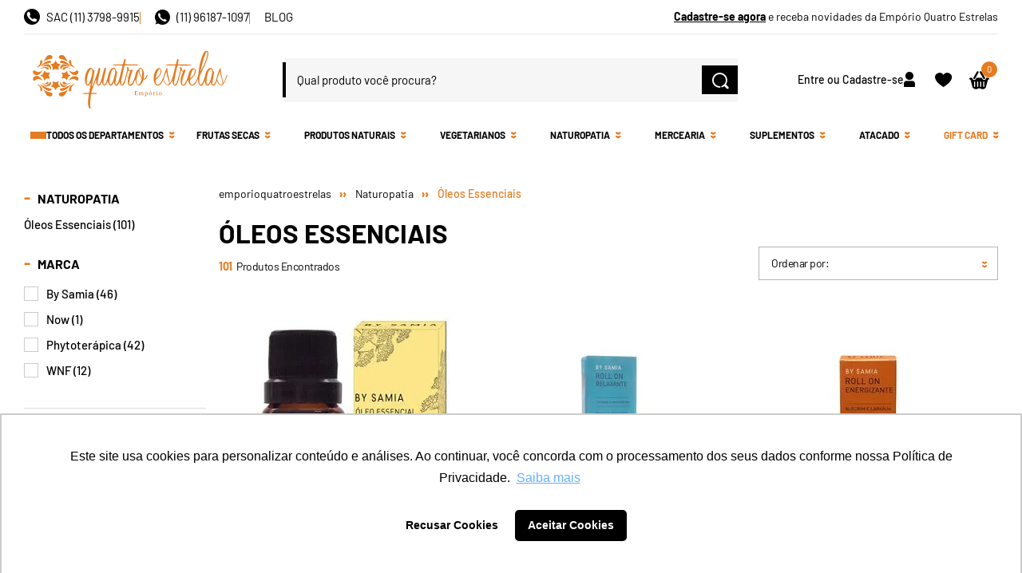

--- FILE ---
content_type: text/html; charset=utf-8
request_url: https://secure.emporioquatroestrelas.com.br/naturopatia/oleos-essenciais
body_size: 74915
content:
<!DOCTYPE html >
<html class="no-js" lang="pt-br" xmlns:vtex="http://www.vtex.com.br/2009/vtex-common" xmlns:vtex.cmc="http://www.vtex.com.br/2009/vtex-commerce">
  <head><meta name="language" content="pt-BR" />
<meta name="country" content="BRA" />
<meta name="currency" content="R$" />
<meta http-equiv="Content-Type" content="text/html;charset=utf-8" />
<meta name="description" content="Confira nossa seleção de óleos essenciais para uma vida saudável e equilibrada. Entrega rápida. Compra segura. Parcelamento em 3x." />
<meta name="Abstract" content="Óleos Essenciais" />
<meta name="author" content="emporioquatroestrelas" />
<meta name="copyright" content="emporioquatroestrelas" />
<meta name="vtex-version" content="1.0.0.0" />
<meta http-equiv="pragma" content="no-cache" />
<link rel="shortcut icon" href="//emporioquatroestrelas.vteximg.com.br/arquivos/emporioquatroestrelas-favicon.ico?v=638913818904800000" xmlns="http://www.w3.org/1999/xhtml" /><meta name="robots" content="noindex, nofollow" xmlns="http://www.w3.org/1999/xhtml" /><meta name="format-detection" content="telephone=no" xmlns="http://www.w3.org/1999/xhtml" /><meta name="viewport" content="width=device-width, initial-scale=1" xmlns="http://www.w3.org/1999/xhtml" /><meta name="theme-color" content="#bc8f3a" xmlns="http://www.w3.org/1999/xhtml" /><meta name="msapplication-navbutton-color" content="#bc8f3a" xmlns="http://www.w3.org/1999/xhtml" /><meta name="apple-mobile-web-app-status-bar-style" content="#bc8f3a" xmlns="http://www.w3.org/1999/xhtml" /><link rel="preload" href="//emporioquatroestrelas.vteximg.com.br/arquivos/font-awesome.min.css?v=637626625100830000" as="style" onload="this.onload=null;this.rel='stylesheet'" xmlns="http://www.w3.org/1999/xhtml" /><noscript xmlns="http://www.w3.org/1999/xhtml"><link rel="stylesheet" href="//emporioquatroestrelas.vteximg.com.br/arquivos/font-awesome.min.css?v=637626625100830000" /></noscript><link rel="preload" href="//emporioquatroestrelas.vteximg.com.br/arquivos/bootstrap.min.css?v=635827719507000000" as="style" onload="this.onload=null;this.rel='stylesheet'" xmlns="http://www.w3.org/1999/xhtml" /><noscript xmlns="http://www.w3.org/1999/xhtml"><link rel="stylesheet" href="//emporioquatroestrelas.vteximg.com.br/arquivos/bootstrap.min.css?v=635827719507000000" /></noscript><link href="/arquivos/emp-styles-226.min.css?v=638769651470100000" rel="stylesheet" type="text/css" xmlns="http://www.w3.org/1999/xhtml" /><link rel="stylesheet" href="/arquivos/default-001.min.css?v=638042268183130000" xmlns="http://www.w3.org/1999/xhtml" /><link rel="stylesheet" href="https://emporioquatroestrelas.pluslab.workers.dev/proxyFile/emporio-bundle.css?v=2" xmlns="http://www.w3.org/1999/xhtml" /><style xmlns="http://www.w3.org/1999/xhtml">
  .container-banner-cookie {
    z-index: 50000 !important;
  }

  #rd-row-kpydvj3m {
    width: 100%;
  }

  .newsAba {
    background: #f6f5f1;
  }

  .banner-principal {
    position: relative;
    width: 100%;
    float: left;
    background: #eee;
  }
  
  .banner-principal &gt; div &gt; div {
    position: absolute;
    top: 0;
    left: 0;
    display: block;
    width: 100%;
    height: 100%;
    z-index: 2;
  }

  .b-desk:not(.slick-initialized) .box-banner ~ .box-banner,
  .b-mob:not(.slick-initialized) .box-banner ~ .box-banner {
    display: none;
  }

  #bricks-component-aZT0QKKEjElkiwOmpqIcIQ-wrapper {
    z-index: 100 !important;
  }
</style><meta name="google-site-verification" content="gBiqSOpBgSElUlaq4jLplmqaQLAUy0A7dOux6fpqTeA" xmlns="http://www.w3.org/1999/xhtml" /><script xmlns="http://www.w3.org/1999/xhtml">
  var shelfItemsHasCountdown = (function () {
    return "";
  })();

  var topCountdownBarActive = (function () {
    return "";
  })();

  var countdownBannerAndShelf = (function () {
    return "";
  })();
</script><script type="text/javascript" src="https://d335luupugsy2.cloudfront.net/js/rdstation-forms/stable/rdstation-forms.min.js" xmlns="http://www.w3.org/1999/xhtml"></script><style>
      .emp-seo-content {
        display: block;
        padding: 20px 0px;
        display: none;
      }
      .text-seo .emp-seo-content h2,
      .emp-seo-content h2 {
        font-size: 24px;
        color: #bc8f3a;
        line-height: 120%;
      }
      .emp-seo-content p {
        color: #000;
        font-size: 18px;
      }
    </style><script language="javascript" xmlns="http://www.w3.org/1999/xhtml">var ___scriptPath = '';</script><script language="javascript" xmlns="http://www.w3.org/1999/xhtml">var ___scriptPathTransac = '';</script><title>Óleos Essenciais</title><script type="text/javascript" language="javascript">var jscheckoutUrl = 'https://secure.emporioquatroestrelas.com.br/checkout/#/cart';var jscheckoutAddUrl = 'https://secure.emporioquatroestrelas.com.br/checkout/cart/add';var jscheckoutGiftListId = '';var jsnomeSite = 'emporioquatroestrelas';var jsnomeLoja = 'emporio4estrelas';var jssalesChannel = '1';var defaultStoreCurrency = 'R$';var localeInfo = {"CountryCode":"BRA","CultureCode":"pt-BR","CurrencyLocale":{"RegionDisplayName":"Brazil","RegionName":"BR","RegionNativeName":"Brasil","TwoLetterIsoRegionName":"BR","CurrencyEnglishName":"Brazilian Real","CurrencyNativeName":"Real","CurrencySymbol":"R$","ISOCurrencySymbol":"BRL","Locale":1046,"Format":{"CurrencyDecimalDigits":2,"CurrencyDecimalSeparator":",","CurrencyGroupSeparator":".","CurrencyGroupSize":3,"StartsWithCurrencySymbol":true},"FlagUrl":"http://www.geonames.org/flags/x/br.gif"}};</script> 
<script type="text/javascript" language="javascript">vtxctx = {"searchTerm":"","categoryId":"20129","categoryName":"Óleos Essenciais","departmentyId":"100005","departmentName":"Naturopatia","isOrder":"0","isCheck":"0","isCart":"0","actionType":"","actionValue":"","login":null,"url":"secure.emporioquatroestrelas.com.br","transurl":"secure.emporioquatroestrelas.com.br"};</script> 
<script language="javascript" src="https://io.vtex.com.br/front-libs/jquery/1.8.3/jquery-1.8.3.min.js?v=1.0.0.0"   type="text/javascript"></script>
<script language="javascript" src="https://emporioquatroestrelas.vteximg.com.br/scripts/swfobject.js?v=1.0.0.0"   type="text/javascript"></script>
<script language="javascript" src="https://emporioquatroestrelas.vteximg.com.br/scripts/vtex.ajax.wait.js?v=1.0.0.0"   type="text/javascript"></script>
<script language="javascript" src="https://emporioquatroestrelas.vteximg.com.br/scripts/vtex.common.js?v=1.0.0.0"   type="text/javascript"></script>
<script language="javascript" src="https://vtex.vtexassets.com/_v/public/assets/v1/npm/@vtex/render-extension-loader@0.1.6/lib/render-extension-loader.js?v=1.0.0.0"   type="text/javascript"></script>
<script language="javascript" src="https://io.vtex.com.br/rc/rc.js?v=1.0.0.0"   type="text/javascript"></script>
<script language="javascript" src="https://activity-flow.vtex.com/af/af.js?v=1.0.0.0"   type="text/javascript"></script>
<script language="javascript" src="https://emporioquatroestrelas.vteximg.com.br/scripts/vtex.tagmanager.helper.js?v=1.0.0.0"   type="text/javascript"></script>
<script language="javascript" src="https://io.vtex.com.br/portal-ui/v1.21.0/scripts/vtex-events-all.min.js?v=1.0.0.0"   type="text/javascript"></script>
<script language="javascript" src="https://io.vtex.com.br/portal-ui/v1.21.0/scripts/vtex-analytics.js?v=1.0.0.0"   type="text/javascript"></script>
<script language="javascript" src="https://io.vtex.com.br/front-libs/front-i18n/0.7.2/vtex-i18n.min.js?v=1.0.0.0"   type="text/javascript"></script>
<script language="javascript" src="https://io.vtex.com.br/front-libs/front-utils/3.0.8/underscore-extensions.js?v=1.0.0.0"   type="text/javascript"></script>
<script language="javascript" src="https://emporioquatroestrelas.vteximg.com.br/scripts/currency-format.min.js?v=1.0.0.0"   type="text/javascript"></script>
<script language="javascript" src="https://io.vtex.com.br/front-libs/dustjs-linkedin/2.3.5/dust-core-2.3.5.min.js?v=1.0.0.0"   type="text/javascript"></script>
<script language="javascript" src="https://io.vtex.com.br/vtex.js/v2.13.1/vtex.min.js?v=1.0.0.0"   type="text/javascript"></script>
<script language="javascript" src="https://emporioquatroestrelas.vteximg.com.br/scripts/jquery.ui.core.js?v=1.0.0.0"   type="text/javascript"></script>
<script language="javascript" src="https://emporioquatroestrelas.vteximg.com.br/scripts/autocomplete/jquery.ui.widget.js?v=1.0.0.0"   type="text/javascript"></script>
<script language="javascript" src="https://emporioquatroestrelas.vteximg.com.br/scripts/autocomplete/jquery.ui.position.js?v=1.0.0.0"   type="text/javascript"></script>
<script language="javascript" src="https://emporioquatroestrelas.vteximg.com.br/scripts/autocomplete/jquery.ui.autocomplete.js?v=1.0.0.0"   type="text/javascript"></script>
<script language="javascript" src="https://emporioquatroestrelas.vteximg.com.br/scripts/vtex.commerce.search.js?v=1.0.0.0"   type="text/javascript"></script>
<script language="javascript" src="https://emporioquatroestrelas.vteximg.com.br/scripts/vtex.viewpart.fulltextsearchbox.js?v=1.0.0.0"   type="text/javascript"></script>
<script language="javascript" src="https://io.vtex.com.br/vtex-id-ui/3.28.0/vtexid-jquery.min.js?v=1.0.0.0"   type="text/javascript"></script>
<script language="javascript" src="https://io.vtex.com.br/portal-plugins/2.9.13/js/portal-template-as-modal.min.js?v=1.0.0.0"   type="text/javascript"></script>
<script language="javascript" src="https://io.vtex.com.br/portal-plugins/2.9.13/js/portal-sku-selector-with-template-v2.min.js?v=1.0.0.0"   type="text/javascript"></script>
<script language="javascript" src="https://emporioquatroestrelas.vteximg.com.br/scripts/vtex.cookie.js?v=1.0.0.0"   type="text/javascript"></script>
<script language="javascript" src="https://emporioquatroestrelas.vteximg.com.br/scripts/jquery.pager.js?v=1.0.0.0"   type="text/javascript"></script>
<script src="/arquivos/QD_infinityScroll.min.js?v=636885174770800000"></script>
<!-- Start - WebAnalyticsViewPart -->
<script> var defaultUtmFromFolder = '';</script>
<!-- CommerceContext.Current.VirtualFolder.Name: @categoria@ -->

<script>
vtex.events.addData({"pageCategory":"Category","pageDepartment":"Naturopatia","pageUrl":"http://secure.emporioquatroestrelas.com.br/naturopatia/oleos-essenciais","pageTitle":"Óleos Essenciais","skuStockOutFromShelf":[],"skuStockOutFromProductDetail":[],"shelfProductIds":["518513","516851","516849","516848","516282","516129","516078","516077","516076","516075","515958","515352","515349","515347","515344","515342","515341","515340","515250","515249","515248","515247","515246","515245"],"accountName":"emporio4estrelas","pageFacets":["departmentId:100005","categoriesFullPath:/100005/","brandId:2000235","productClusterSearchableIds:452"],"categoryId":20129,"categoryName":"Óleos Essenciais"});
</script>

<script>
(function(w,d,s,l,i){w[l]=w[l]||[];w[l].push({'gtm.start':
                            new Date().getTime(),event:'gtm.js'});var f=d.getElementsByTagName(s)[0],
                            j=d.createElement(s),dl=l!='dataLayer'?'&l='+l:'';j.async=true;j.src=
                            '//www.googletagmanager.com/gtm.js?id='+i+dl;f.parentNode.insertBefore(j,f);
                            })(window,document,'script','dataLayer','GTM-M74JNZP');
</script>

<script>
var helper = new vtexTagManagerHelper('categoryView'); helper.init();
</script>

<!-- End - WebAnalyticsViewPart -->
<link rel="canonical" href="https://secure.emporioquatroestrelas.com.br/naturopatia/oleos-essenciais" /></head>
  <body class="emp-categoria emp-category department-page"><div class="ajax-content-loader" rel="/no-cache/callcenter/disclaimer"></div><header xmlns="http://www.w3.org/1999/xhtml"><!-- Barra topo --><div class="header-top-bar" style="display: none"><div class="header-top-bar-container"><div class="header-top-bar-container-progress"></div><ul class="header-top-bar-container-texts"><li class="header-top-bar-container-texts-item freight"></li><li class="header-top-bar-container-texts-item rules"><span class="header-top-bar-container-texts-item-text"></span><span class="header-top-bar-container-texts-item-rules"><strong class="header-top-bar-container-texts-item-rules-text">regras</strong><div class="header-top-bar-container-texts-item-rules-modal"><p class="header-top-bar-container-texts-item-rules-modal-text"></p><a href="/institucional/promocoes" class="header-top-bar-container-texts-item-rules-modal-btn" title="regras promoção">Confira as regras</a></div></span></li></ul></div><div id="topBarPopup" class="header-top-bar-popup" style="display: none"><div class="header-top-bar-popup-container"><span class="header-top-bar-popup-container-close"></span><p class="header-top-bar-popup-container-title">Turbine sua compra!</p><ul class="header-top-bar-popup-container-list"><li class="header-top-bar-popup-container-list-item freight"><div class="header-top-bar-popup-container-list-item-top"><span class="icon"></span><p class="text"></p></div><div class="header-top-bar-popup-container-list-item-bottom"><p class="value-change"></p><div class="bar"><span class="bar-progress"></span></div><p class="value-fixed"></p></div></li><li class="header-top-bar-popup-container-list-item gift"><div class="header-top-bar-popup-container-list-item-top"><span class="icon"></span><p class="text"></p></div><div class="header-top-bar-popup-container-list-item-bottom"><p class="value-change"></p><div class="bar"><span class="bar-progress"></span></div><p class="value-fixed"></p></div></li></ul><button class="header-top-bar-popup-container-ok">OK</button></div><div class="header-top-bar-popup-opacity"></div></div><div id="progressBarTexts" style="display: none">{
  "valorLimiteFrete": 14990,
  "textoInicial": "Frete Grátis a partir de R$ 149,90*",
  "textoAGanhar": "Não perca o frete grátis! Só mais",
  "textoGanhou": "Parabéns! O frete é por nossa conta!",
  "textoRegras": "Receba suas compras em até 3 dias*",
  "textoModalRegras": "*Pedidos realizados até 15h. Consulte preço e disponibilidade na finalização da compra.",
  "itemsPopup": [
    {"nome": "frete grátis", "valorLimite": 14990},
    {"nome": "brinde", "valorLimite": 44990}
  ]
}</div></div><!-- Barra topo --><!-- Barra de frete grátis --><div class="freight-bar-values-customizable-control" style="display: none">{
  "CEPs": [
    { "de": "05000-000", "ate": "05000-999", "valor": "14990" },
    { "de": "05400-000", "ate": "05499-999", "valor": "14990" },
    { "de": "01000-000", "ate": "01599-999", "valor": "19990" },
    { "de": "02000-000", "ate": "02900-999", "valor": "19990" },
    { "de": "03000-000", "ate": "03599-999", "valor": "19990" },
    { "de": "04000-000", "ate": "04699-999", "valor": "19990" },
    { "de": "05100-000", "ate": "05199-999", "valor": "19990" },
    { "de": "05200-000", "ate": "05299-999", "valor": "19990" },
    { "de": "05300-000", "ate": "05399-999", "valor": "19990" },
    { "de": "05500-000", "ate": "05699-999", "valor": "19990" },
    { "de": "06000-000", "ate": "06299-999", "valor": "34990" },
    { "de": "06300-000", "ate": "06399-999", "valor": "34990" },
    { "de": "06400-000", "ate": "06499-999", "valor": "34990" },
    { "de": "06500-000", "ate": "06599-999", "valor": "34990" },
    { "de": "09000-000", "ate": "09499-999", "valor": "39999" },
    { "de": "09500-000", "ate": "09599-999", "valor": "39999" },
    { "de": "09600-000", "ate": "09699-999", "valor": "39999" }
  ]
}
</div><div class="freight-bar-container" style="display: none"></div><!-- Barra de frete grátis --><div class="container-site fx-top"><div class="container-center"><div class="box-site"><ul class="fx-diferenciais"><li class="item01"><p>SAC (11) 3798-9915</p></li><li class="item02"><p>(11) 96187-1097</p></li><!--<li class="item03">--><!--  <a href="/fidelidade">Clube de Fidelidade</a>--><!--</li>--><li class="item04"><a target="_blank" href="https://dicasaudavel.emporioquatroestrelas.com.br/">Blog</a></li></ul><ul class="fx-right"><li class="item01"><p><a href="#"><b>Cadastre-se agora</b> e receba novidades da Empório Quatro Estrelas</a></p></li></ul></div></div></div><div class="container-site fx-header"><div class="container-center"><div class="left"><a href="/" class="logo">
  <svg width="266" height="90" viewBox="0 0 266 90" fill="none" xmlns="http://www.w3.org/2000/svg">
    <path d="M48.4464 14.1249C48.7912 14.2235 49.6286 14.4453 50.4167 15.1602C50.7123 15.4314 50.9832 15.7518 51.2049 16.0969C52.7566 18.562 53.6679 19.7206 54.4806 21.6187C54.6038 21.8899 54.6777 22.1117 54.7269 22.2103C54.6777 22.161 54.6038 22.1364 54.5545 22.0871C54.1604 21.8899 53.7417 21.668 53.3477 21.4708C51.9684 20.7313 50.5892 19.9671 49.0375 19.5973C47.9538 19.3508 46.8208 19.1536 45.7617 18.8578C45.7125 18.8578 45.5401 18.7839 45.3184 18.6853C44.8997 18.4881 44.284 18.2169 43.9391 17.5513C43.619 16.9104 43.7421 16.2448 43.7914 16.0723C43.8653 15.7765 43.9884 15.4807 44.1854 15.2095C44.7766 14.4207 45.6386 14.1742 46.0327 14.0756C47.0917 13.7798 47.9784 14.0016 48.4464 14.1249Z" fill="#E47C21" />
    <path d="M33.2747 14.0509C33.5456 14.1002 33.915 14.1988 34.3584 14.4453C35.2204 14.9137 35.7623 15.6039 35.7376 16.6392C35.713 17.6252 35.1958 18.3155 34.3091 18.6359C33.3978 18.9564 32.4373 19.1043 31.5013 19.3015C29.26 19.7699 27.1911 20.5587 25.3686 21.9884C25.1715 22.1363 24.9499 22.2349 24.7528 22.3582L24.6543 22.2596C24.7036 22.1363 24.7282 22.0131 24.8021 21.8898C25.8858 20.0657 26.9695 18.2662 28.0532 16.442C28.5704 15.5546 29.2354 14.8397 30.0974 14.4206C30.5654 14.1741 31.058 14.1002 31.2304 14.0509C32.3141 13.829 33.1269 14.0509 33.2993 14.0509H33.2747Z" fill="#E47C21" />
    <path d="M35.7375 62.9087V63.4264C35.6636 63.6482 35.639 63.8701 35.5405 64.0673C35.3927 64.3385 35.2203 64.585 35.0233 64.8068C34.777 65.078 34.2844 65.4231 33.5947 65.6203C32.4864 65.9654 31.5012 65.7436 31.1318 65.6696C30.7623 65.5956 29.7033 65.3245 28.792 64.3878C28.5703 64.1659 28.3733 63.9194 28.2255 63.6482C27.2896 62.1199 26.3783 60.5915 25.467 59.0632C25.1468 58.5209 24.8512 57.9539 24.5557 57.3869C24.5557 57.3623 24.6049 57.3376 24.6296 57.313C24.802 57.4116 24.9744 57.4855 25.1221 57.5841C27.4127 59.4083 30.122 60.2711 32.9544 60.7394C34.4814 60.986 35.4173 61.405 35.7129 62.8841H35.7375V62.9087Z" fill="#E47C21" />
    <path d="M48.3232 65.6696C47.338 65.8915 46.5745 65.7682 46.1558 65.6696C45.54 65.5217 45.1213 65.2752 45.0474 65.2259C44.2347 64.7575 43.6435 64.092 43.6928 63.1059C43.7421 61.9966 44.4317 61.3064 45.4661 61.0106C46.0573 60.8381 46.673 60.7148 47.2887 60.5915C50.2443 60.0246 52.9782 58.5209 53.8648 57.9293C54.2343 57.6828 54.5052 57.4856 54.6776 57.3376C54.6037 57.5595 54.5052 57.88 54.3328 58.299C53.5693 60.2957 52.6826 61.5529 51.4265 63.3278C50.7369 64.2892 50.3182 64.7822 49.6285 65.1766C49.1113 65.4724 48.6434 65.5957 48.2986 65.6696H48.3232Z" fill="#E47C21" />
    <path d="M13.4478 40.6984C13.9896 40.4026 14.4822 40.304 14.827 40.23C15.4674 40.1068 16.0092 40.1068 16.4033 40.1314C16.6496 40.1561 16.9698 40.2054 17.3639 40.3286C18.5707 40.6737 19.5313 41.4379 20.4426 42.276C21.4031 43.1388 22.1666 44.1741 22.8316 45.2834C22.9794 45.5053 23.0779 45.7764 23.1765 46.0229C22.2405 45.5053 21.3539 44.889 20.3933 44.4946C18.1766 43.5825 16.0831 43.8783 14.2359 45.456C13.7187 45.8997 13.1768 46.0723 12.6596 45.9983C12.0685 45.8997 11.699 45.4313 11.6498 45.3574C11.305 44.889 11.305 44.396 11.3296 44.2727C11.3296 43.9769 11.3296 43.4839 11.5266 42.9416C11.5266 42.9416 11.6252 42.6951 11.7729 42.4486C12.4379 41.3146 13.4478 40.7477 13.4478 40.7477V40.6984Z" fill="#E47C21" />
    <path d="M67.5345 45.7025C66.9188 46.0723 66.0321 45.9244 65.5395 45.5546C64.973 45.1109 64.3327 44.7412 63.6923 44.4207C62.9041 44.0263 62.0421 43.8291 61.1554 43.903C59.6777 44.0263 58.3969 44.6426 57.2393 45.5546C57.0177 45.7272 56.796 45.8751 56.5497 46.023C56.5251 46.023 56.5004 45.9737 56.4512 45.949C56.5004 45.8011 56.5497 45.6779 56.6236 45.5546C57.0177 44.8151 57.9043 42.5965 60.1702 41.3393C63.0273 39.7617 66.0075 40.7724 66.6725 41.1421C66.8449 41.2407 66.968 41.3393 66.968 41.3393C67.8301 41.9803 68.0764 42.9416 68.1256 43.0649C68.3227 43.8044 68.3473 45.1849 67.5345 45.6779V45.7025Z" fill="#E47C21" />
    <path d="M68.101 36.1873C68.101 36.1873 68.101 36.2366 68.0517 36.2613C67.633 37.1241 67.0912 37.6664 66.9434 37.8143C66.0321 38.6771 64.9238 39.1454 63.6923 39.1208C62.7317 39.1208 61.7712 38.8989 60.9338 38.3566C59.0619 37.1487 57.5595 35.5957 56.5497 33.599C56.5004 33.5004 56.4758 33.3771 56.4512 33.2292C57.2886 33.7223 58.0521 34.2153 58.8402 34.6343C59.8501 35.152 60.9584 35.3985 62.116 35.2753C63.4214 35.1274 64.5051 34.5111 65.5149 33.6976C66.0075 33.3032 66.5986 33.106 67.1158 33.3032C67.6084 33.4758 67.8793 33.9441 67.9778 34.1413C68.4458 35.0287 68.1749 35.9655 68.101 36.212V36.1873Z" fill="#E47C21" />
    <path d="M22.7578 33.3771C21.8712 34.0427 20.9599 34.6836 19.8515 35.0041C17.8565 35.5957 16.0339 35.2753 14.3837 33.9688C14.0636 33.6976 13.6695 33.4757 13.2754 33.3525C13.0291 33.2785 12.7828 33.2539 12.5365 33.3032C11.9947 33.4264 11.6991 33.8948 11.576 34.0674C10.9849 35.0041 11.4036 36.1627 11.4774 36.3352C12.1424 37.7896 13.2754 38.6771 14.8271 39.0222C16.0586 39.2933 17.3147 39.1701 18.423 38.5045C20.4426 37.2966 21.9697 35.645 22.9795 33.5251C22.9795 33.4511 23.0287 33.4018 23.1026 33.2046C22.9056 33.3032 22.8071 33.3278 22.7086 33.4018H22.7578V33.3771Z" fill="#E47C21" />
    <path d="M33.3484 25.6121C33.9641 25.1931 34.5798 25.0452 35.2202 24.9712C35.8852 24.8973 36.5748 24.848 37.166 24.4289C37.9295 23.9359 38.2743 23.1717 38.6437 22.3829C38.8161 21.9885 39.0871 21.6187 39.3826 21.2982C39.5797 21.0517 39.826 21.0517 39.9737 21.3722C40.3432 22.0871 40.7126 22.7773 41.1067 23.4675C41.6978 24.4782 42.6584 24.8233 43.7421 24.9712C44.1854 25.0205 44.6287 25.0698 45.0474 25.1684C45.6385 25.2917 45.7617 25.76 45.343 26.2038C45.0721 26.4749 44.7765 26.7214 44.481 26.9679C43.1756 28.1019 42.9539 29.5316 43.3234 31.1339C43.3972 31.479 43.3972 31.8734 43.4465 32.2432C43.4465 32.4651 43.3726 32.5144 43.151 32.539C42.5352 32.613 42.0426 32.3418 41.55 32.0213C40.1708 31.0846 38.8161 31.2325 37.4861 32.0953C37.0674 32.3664 36.6241 32.5883 36.0822 32.5637C35.6882 32.5637 35.6635 32.3911 35.7128 32.0706C35.836 31.3311 35.9591 30.6162 36.033 29.8767C36.1315 28.9153 35.7867 28.1019 35.1217 27.4363C34.6291 26.9433 34.1611 26.4749 33.6685 25.9819C33.57 25.8833 33.4715 25.76 33.3237 25.5875L33.3484 25.6121Z" fill="#E47C21" />
    <path d="M36.255 49.2769C36.255 49.0797 36.2303 48.9318 36.2057 48.8332C36.1318 48.1677 36.0087 47.5267 35.9101 46.7872C36.2303 46.8365 36.4766 46.8612 36.6983 46.9351C37.1416 47.1077 37.5603 47.3295 37.9544 47.576C38.9642 48.1923 39.974 48.217 41.0085 47.7239C41.6981 47.4035 42.3631 47.0584 43.0527 46.7133C43.1266 46.8365 43.1759 46.9105 43.2005 46.9844C43.4222 47.5021 43.2005 47.9704 43.0774 48.4388C42.8064 49.5974 42.9296 50.6574 43.6685 51.5941C44.1118 52.1364 44.6537 52.6048 45.1216 53.0978C45.2448 53.2457 45.3433 53.4183 45.4911 53.6401C45.1709 53.7387 44.9738 53.8373 44.7522 53.862C44.1857 53.9359 43.6192 53.9359 43.0527 54.0838C41.7227 54.4289 40.8853 55.341 40.3681 56.5736C40.2203 56.9433 39.9987 57.2884 39.8016 57.6336C39.6785 57.8554 39.5307 57.8801 39.4075 57.6336C39.1859 57.2391 38.915 56.894 38.7672 56.475C38.1268 54.8234 36.8953 54.0345 35.1713 53.9359C34.7279 53.9113 34.2846 53.7634 33.792 53.6648C34.2353 52.9992 34.654 52.5062 34.9496 52.1611C35.1713 51.9146 35.2451 51.8899 35.3929 51.6681C35.7377 51.2244 36.1318 50.756 36.2303 50.1397C36.2796 49.8439 36.2303 49.4741 36.2303 49.2523H36.255V49.2769Z" fill="#E47C21" />
    <path d="M56.5004 53.9359C55.9093 54.5275 54.4562 55.908 52.2888 57.2145C50.4415 58.3237 49.3825 58.5949 48.6189 58.7428C47.7323 58.9154 46.8456 59.0386 46.0082 58.4963C45.3186 58.0526 45.0477 57.3377 44.826 56.6228C44.7521 56.401 44.8752 56.2777 45.1215 56.2038C46.4515 55.908 47.7569 55.6122 49.0623 55.267C51.0573 54.7494 52.7567 54.3303 55.9586 52.6294C57.3378 51.9145 58.3969 51.175 59.1604 50.6573C58.1999 52.0871 57.2393 53.1717 56.4512 53.9359H56.5004Z" fill="#E47C21" />
    <path d="M34.7031 56.3023V56.3763C34.6785 56.4502 34.6538 56.4995 34.6292 56.5735C33.9888 58.5209 32.7327 59.2851 30.5899 58.7181C27.93 58.0032 25.6887 56.4995 23.669 54.6507C22.9301 53.9851 21.8218 52.7773 20.6888 51.3475C20.5164 51.1257 20.3687 50.9285 20.2701 50.8052C20.1962 50.7066 20.1716 50.608 20.1962 50.5833C20.1962 50.5587 20.3194 50.5833 20.4179 50.6573C20.4672 50.6819 20.5657 50.7559 20.6888 50.8298C21.7972 51.5447 22.1912 51.8652 22.9794 52.3582C23.2503 52.5308 23.4966 52.6787 23.7675 52.8266C27.1911 54.6754 30.9348 55.4888 34.7031 56.2777V56.3023Z" fill="#E47C21" />
    <path d="M29.7282 25.4889H30.4178C30.738 25.5382 31.0828 25.6614 31.4277 25.834C33.5951 26.9433 34.7034 30.1725 33.7675 32.1446C33.7182 32.2679 33.6443 32.3665 33.6197 32.4158C33.5704 32.3665 33.4965 32.2925 33.4227 32.1939C33.3241 32.0707 33.2749 31.9474 33.2749 31.9227C33.1764 31.6762 32.2897 29.8274 31.5015 29.2112C30.1962 28.2005 28.6199 27.9293 27.019 27.9293C25.418 27.9293 25.3441 28.1512 24.5067 28.2991C23.9156 28.4223 23.3491 28.6195 22.7334 28.7674C22.9797 27.6582 27.3638 25.6614 29.7528 25.4889H29.7282Z" fill="#E47C21" />
    <path d="M25.4669 53.0238C24.0138 52.5554 23.004 51.668 22.4375 51.0764C24.2355 51.8898 26.5999 52.5308 28.7427 51.668C31.649 50.5094 32.8805 47.2062 33.6932 47.5759C34.1858 47.7978 34.1858 49.2029 33.7179 50.2875C32.6095 52.8759 28.5456 54.0345 25.4669 53.0484V53.0238Z" fill="#E47C21" />
    <path d="M63.8648 50.1396C63.52 50.4108 63.1506 50.6819 62.8057 50.9531C61.7467 51.7666 60.6876 52.58 59.998 53.7386C59.4561 54.6261 59.0867 55.5874 59.1359 56.6474C59.1606 57.3376 59.1852 58.0525 58.8404 58.6934C58.4463 59.4083 57.6335 59.6795 56.9439 59.3097C56.4267 59.0385 56.3035 58.5455 56.3281 58.0772C56.3774 57.0665 56.5006 56.0805 56.87 55.1191C57.5104 53.5168 58.668 52.3828 60.0718 51.4708C61.2048 50.7312 62.4856 50.3368 63.7909 50.0164C63.8156 50.0657 63.8402 50.0903 63.8894 50.1396H63.8648Z" fill="#E47C21" />
    <path d="M21.5512 26.4503L21.4773 26.5242C21.0832 26.894 20.7138 27.2884 20.295 27.6335C19.0882 28.5949 17.6597 29.0879 16.1819 29.433H15.9849C16.97 28.5456 17.9799 27.6828 18.8912 26.7461C19.8025 25.834 20.295 24.7 20.3443 23.3689V22.9498C20.3443 22.2843 20.2704 21.594 20.6645 21.0024C20.9847 20.5341 21.4034 20.2629 21.9945 20.2876C22.5363 20.2876 22.8812 20.6573 23.0043 21.1257C23.1028 21.4708 23.1028 21.8652 23.0782 22.2596C23.0289 23.4675 22.6841 24.5768 22.0684 25.6121C21.896 25.9079 21.7236 26.2037 21.5512 26.4749V26.4503Z" fill="#E47C21" />
    <path d="M47.7569 50.5834C49.1608 51.7913 50.9588 51.9146 51.8208 51.9639C52.4612 52.0132 52.9784 51.9639 53.2986 51.9639C54.2592 51.8899 55.0227 51.742 55.5892 51.5695C55.4414 51.6681 52.7814 53.3443 50.9342 53.862C50.5155 53.9852 49.8751 54.1578 49.0377 54.0345C48.9392 54.0345 48.5451 53.9606 48.151 53.8127C46.5747 53.1964 45.8851 51.3723 45.7373 51.0025C45.0969 49.3509 45.2447 47.65 45.5157 47.576C45.7127 47.5267 45.9097 48.4881 46.9688 49.77C47.1905 50.0411 47.4121 50.2876 47.7323 50.5834H47.7569Z" fill="#E47C21" />
    <path d="M52.4118 50.9285C51.402 50.9285 50.0966 50.9778 49.2838 50.2382C49.1607 50.115 48.5942 49.5727 48.471 48.8578C48.3725 48.3401 48.6188 47.9457 48.9882 47.6253C49.136 47.502 49.3084 47.4034 49.4808 47.3541C49.801 47.2802 50.072 47.3788 50.1951 47.4281C51.0325 47.7485 52.1408 49.2029 53.2738 49.6466C55.2934 50.4355 58.3229 48.6113 58.5938 48.4387C58.7908 48.3155 59.4805 47.8718 59.5297 47.9704C59.5544 48.0197 59.4312 48.1676 59.3081 48.2908C59.1849 48.4141 59.0125 48.562 58.7908 48.7592C58.7908 48.7592 58.2244 49.2522 57.7071 49.5973C57.0175 50.0903 55.0718 50.8545 52.3625 50.9038H52.4118V50.9285Z" fill="#E47C21" />
    <path d="M29.7035 32.0953C29.2356 31.9967 28.6445 31.7995 28.1026 31.3558C27.5854 30.9367 27.4869 30.5916 27.0189 30.3205C26.4771 30 25.9352 30 25.2456 30.0493C23.62 30.1233 22.2408 30.6656 20.7876 31.2572C20.5167 31.3558 20.3197 31.4544 20.1719 31.5284C20.1719 31.4298 20.2211 31.3312 20.295 31.2326C20.3443 31.1586 20.3935 31.134 20.4182 31.1093C21.1817 30.6409 21.9452 30.1233 22.758 29.7782C24.5806 28.9647 26.5017 28.7428 28.4967 28.9893C29.2109 29.0879 29.9252 29.2112 30.4178 29.8028C30.9104 30.3698 31.1813 31.4544 30.6887 31.9228C30.3932 32.2186 29.9006 32.1693 29.7035 32.1446V32.0953Z" fill="#E47C21" />
    <path d="M48.4712 31.1833V30.9368C48.6682 30.074 49.1608 29.4084 50.0229 29.1619C50.6632 28.9893 51.3282 28.9647 51.9932 28.8661H52.5843C54.9734 28.9647 57.1162 29.6549 58.8895 31.3065C58.7417 31.3065 58.6186 31.2572 58.4955 31.2079C57.6088 30.8875 56.7467 30.5177 55.8354 30.2958C55.1212 30.0986 54.3823 30 53.6434 30C52.9045 30 52.0179 30.4191 51.476 31.1586C51.0573 31.7256 50.5893 32.2432 49.8258 32.3911H49.5795C48.9392 32.2432 48.5697 31.8242 48.4712 31.1833Z" fill="#E47C21" />
    <path d="M58.5938 28.5209C58.5445 28.5209 58.4706 28.447 58.3721 28.3977C54.3082 26.0805 52.1901 25.2917 49.8749 24.6754C48.3725 24.281 46.8701 23.9605 45.343 23.6154C45.0229 23.5414 44.949 23.3689 44.9736 23.0731C45.0475 21.9884 46.2297 20.9038 47.3134 20.8545C48.5203 20.8052 49.6286 21.1996 50.6877 21.6926C53.6679 23.0731 55.5397 24.8233 55.9338 25.193C56.7712 25.9819 57.9042 27.1405 59.0371 28.7428L58.643 28.5209H58.5938Z" fill="#E47C21" />
    <path d="M56.599 28.7428C56.4266 28.6935 56.1557 28.6195 55.8355 28.5455C54.7518 28.299 53.3479 27.9293 51.9194 28.0032C50.4663 28.0772 49.0624 28.299 47.8801 29.2604C47.1166 29.8767 46.6487 30.6655 46.3531 31.5776C46.2546 31.8488 46.1807 32.0953 46.0576 32.465C45.6388 31.8241 45.4664 31.2571 45.3926 30.6409C45.3926 30.6409 45.3433 30.0985 45.4172 29.5316C45.5403 28.8167 46.1068 26.6721 48.0033 25.8093C48.4713 25.5875 48.8407 25.4889 49.1609 25.4889C51.2544 25.4395 53.1016 26.1544 54.875 27.1898C55.3676 27.4856 56.0572 27.8553 56.7714 28.4962C56.9685 28.6688 57.1163 28.8167 57.2148 28.9153L56.6237 28.6935V28.7428H56.599Z" fill="#E47C21" />
    <path d="M54.1359 33.7716C54.2591 34.3139 54.4069 34.8316 54.4561 35.3985C54.5793 36.9022 55.195 38.0855 56.6728 38.6771C58.1506 39.2687 57.658 38.9976 58.0274 39.4166C58.0767 39.4659 58.1013 39.5152 58.1752 39.5892C57.8304 40.1315 57.3132 40.3533 56.7713 40.5506C55.5645 40.9943 54.7763 41.857 54.5054 43.1142C54.3822 43.7059 54.333 44.3221 54.2098 44.9137C54.0867 45.4314 53.8896 45.4807 53.4956 45.0863C53.1261 44.7165 52.7567 44.3714 52.4119 44.0017C51.5252 43.0403 50.4415 42.7445 49.1854 43.0649C48.742 43.1882 48.2987 43.2375 47.8307 43.2868C47.2889 43.3607 47.1411 43.1389 47.3628 42.6459C47.7076 41.857 48.1017 41.0929 48.3726 40.304C48.6189 39.6138 48.4958 38.899 48.1509 38.2334C47.8554 37.6418 47.5598 37.0255 47.2396 36.4339C47.0919 36.1381 47.1657 35.9655 47.5106 35.9902C48.0524 36.0395 48.6189 36.0888 49.1608 36.1874C50.7124 36.4832 51.87 35.8916 52.8798 34.7823C53.2246 34.4125 53.5941 34.0674 53.9635 33.7223C54.0128 33.7223 54.062 33.7716 54.1359 33.7716Z" fill="#E47C21" />
    <path d="M27.2403 44.1741C26.9201 44.4946 26.5999 44.8151 26.3044 45.1109C25.9842 45.3574 25.6886 45.6039 25.3192 45.8997C25.2699 45.8011 25.196 45.7271 25.1714 45.6285C25.0236 44.9137 24.8512 44.2234 24.7527 43.5086C24.531 42.0788 23.6936 41.1914 22.3883 40.6491C21.8218 40.4026 21.3045 40.0575 20.7627 39.7617V39.5891C21.2553 39.2933 21.7233 38.9235 22.2405 38.7017C23.9399 38.0361 24.802 36.8282 24.8512 35.0041C24.8512 34.585 24.999 34.1659 25.1221 33.7469C25.1221 33.6729 25.3931 33.6236 25.4916 33.6483C26.1812 33.8701 26.6245 34.4124 27.0679 34.9301C27.8314 35.8175 28.7673 36.1873 29.9249 36.0147C30.4668 35.9408 30.984 35.7929 31.5258 35.7436C31.7721 35.7189 32.0677 35.7929 32.314 35.8668C32.3879 35.8668 32.4864 36.1133 32.4618 36.1873C32.2894 36.6557 32.117 37.1733 31.846 37.5924C30.984 38.9728 31.0086 40.304 31.846 41.6598C32.0923 42.0542 32.2647 42.4732 32.4371 42.8923C32.5357 43.1388 32.4864 43.3853 32.1908 43.41C31.7475 43.4346 31.3042 43.4839 30.8855 43.41C30.122 43.2867 29.3831 43.0156 28.5703 43.3114C28.0531 43.5086 27.5605 43.7304 27.2403 44.1741Z" fill="#E47C21" />
    <path d="M56.722 20.5094C57.6826 19.8685 58.717 20.5094 58.9633 21.4461C59.0618 21.8652 59.1603 22.3089 59.1357 22.7526C59.0372 24.5521 59.7268 26.0312 61.0076 27.2144C61.7957 27.9539 62.6331 28.5948 63.4459 29.2851C63.5198 29.359 63.5937 29.433 63.6429 29.6055C63.4705 29.6055 63.2735 29.6055 63.1011 29.5316C61.3277 29.0632 59.7268 28.2497 58.4214 26.9679C57.3377 25.9079 56.6727 24.5768 56.4757 23.0484C56.4018 22.4814 56.3772 21.8898 56.4018 21.3229C56.4018 21.0517 56.6235 20.7805 56.722 20.5094Z" fill="#E47C21" />
    <path d="M16.822 50.5833C17.3146 50.7805 17.8319 50.9284 18.3244 51.1503C19.7776 51.8405 21.0091 52.8265 21.8711 54.2316C22.413 55.0944 22.7085 56.0558 22.8563 57.0418C22.9056 57.3869 22.9302 57.7567 22.9302 58.1018C22.9302 58.7181 22.5607 59.2111 22.0435 59.3097C21.6002 59.3837 20.9844 59.0139 20.812 58.4962C20.6396 58.0279 20.5904 57.5348 20.615 56.9925C20.615 55.5628 20.2948 54.207 19.3096 53.1224C18.4969 52.2103 17.4624 51.2735 16.9698 50.8791C16.8959 50.8298 16.822 50.7805 16.7728 50.7312C16.6989 50.6819 16.5757 50.5833 16.6004 50.5587C16.6004 50.534 16.7728 50.5587 16.8467 50.5833H16.822Z" fill="#E47C21" />
    <path d="M21.7481 49.129C22.0683 49.2523 22.5609 49.4248 23.152 49.5727C24.5805 49.9425 25.4425 50.0165 26.4523 49.8439C27.2159 49.7206 27.6838 49.1783 28.1764 48.6607C28.5212 48.3156 28.9153 47.9951 29.2848 47.6746C29.6049 47.4035 29.9498 47.4774 30.2699 47.7239C30.6148 47.9951 30.8364 48.3402 30.7379 48.8332C30.664 49.203 30.5409 49.4988 30.3438 49.7453C29.9744 50.189 29.4572 50.3616 29.0877 50.4602C26.1568 51.1997 23.7677 50.3369 23.7677 50.3369C22.7333 49.9672 21.5264 49.3016 21.5757 49.129C21.5757 49.0797 21.6988 49.0797 21.7727 49.0797V49.129H21.7481Z" fill="#E47C21" />
    <path d="M26.2551 23.221C27.7822 22.3089 28.792 21.8652 29.1122 21.7419C29.2599 21.668 29.3585 21.6433 29.4324 21.6187C30.2451 21.3229 30.8855 21.2489 31.2057 21.1996C31.8707 21.1257 32.2155 21.1996 32.3633 21.1996C32.4864 21.1996 32.8805 21.2982 33.2253 21.4954C33.7425 21.8159 34.0873 22.4075 34.3336 23.2703C33.9396 23.3689 33.5455 23.4921 33.1514 23.5907C30.5407 24.1577 27.9546 24.7986 25.5162 25.8586C24.5064 26.2777 23.2996 26.7953 21.9942 27.6828C21.674 27.9046 21.4277 28.0772 21.2553 28.2004H21.2061C21.2061 28.2004 21.4031 27.88 21.6494 27.5349C21.9203 27.1405 21.8957 27.1651 22.142 26.7953C22.339 26.5242 22.5607 26.2037 22.8562 25.8586C23.2257 25.4396 23.5705 25.1437 23.8661 24.8726C24.1124 24.6754 24.4325 24.4042 24.802 24.1331C25.3438 23.7386 25.7625 23.4921 26.2059 23.221H26.2551Z" fill="#E47C21" />
    <path d="M154.354 38.8743C153.714 38.6524 153.714 39.318 153.566 39.6878C153.049 41.0189 152.532 42.35 151.349 43.2621C150.98 43.5579 150.487 43.6565 150.044 43.6072C149.798 43.5826 149.97 42.8924 150.044 42.5226C150.537 40.1561 150.561 37.7896 150.093 35.4232C149.748 33.6483 149.034 32.0707 147.679 30.8381C146.645 29.9014 145.217 29.6795 144.699 30.6163C144.084 31.7009 143.074 32.1693 142.236 32.8841C140.488 34.3878 139.995 36.4585 139.601 38.5538C138.985 41.7338 137.754 44.7165 136.35 47.6007C134.921 50.6574 130.882 53.295 131.917 47.65C132.803 42.917 134.232 38.332 135.857 33.7962C136.128 33.032 135.759 32.5883 135.242 32.1939C134.749 31.8242 134.33 32.0707 134.109 32.5144C133.641 33.3525 133 33.673 132.163 33.2046C131.375 32.7855 130.956 32.2186 131.35 31.1586C131.695 30.2958 130.833 29.7535 130.242 29.2358C129.995 29.014 129.651 28.8661 129.33 29.1126C128.715 29.6056 128.887 30.2958 129.133 30.8381C129.552 31.8735 129.404 32.8595 129.133 33.8702C128.961 34.4371 128.838 35.0041 128.69 35.5711C127.434 39.9096 126.597 44.3468 124.799 48.5127C124.478 49.2523 124.158 49.9918 123.542 50.5094C123.148 50.8299 122.68 51.0764 122.163 50.8546C121.671 50.6327 121.646 49.9918 121.646 49.6713C121.646 49.0551 121.621 47.9951 121.769 47.1816C122.976 40.7724 124.232 34.3878 125.685 28.0279C125.882 27.1898 126.252 26.968 127.04 26.9926C130.217 26.9926 133.419 26.9926 136.596 26.9926C138.64 26.9926 140.66 26.9187 142.704 26.8447C143.024 26.8447 143.468 26.9433 143.492 26.4749C143.492 26.0559 143.074 25.9819 142.754 25.9326C142.187 25.8587 141.596 25.8094 141.005 25.8094C136.448 25.7108 131.917 25.6368 127.36 25.5875C126.498 25.5875 126.252 25.3657 126.498 24.5029C126.867 23.221 127.114 21.9145 127.409 20.6081C127.606 19.7206 127.163 19.0797 126.375 18.8825C125.587 18.6853 125.611 19.5234 125.414 20.0411C124.872 21.4955 124.577 23.0238 124.281 24.5275C124.109 25.415 123.666 25.6368 122.804 25.6368C120.291 25.6368 117.804 25.6861 115.292 25.7354C114.134 25.7354 112.952 25.8587 111.794 25.9326C111.572 25.9326 111.228 25.9326 111.252 26.3024C111.252 26.5242 111.499 26.6228 111.696 26.6721C111.893 26.7214 112.114 26.7214 112.311 26.7461C115.562 27.1898 118.814 27.0419 122.065 27.0666C123.493 27.0666 123.518 27.0666 123.173 28.521C122.656 30.7149 122.114 32.9088 121.523 35.0781C120.587 38.5538 120.02 42.1035 118.912 45.53C118.37 47.2062 117.36 49.1783 116.572 50.2136C116.351 50.5341 115.809 51.0764 115.144 50.8792C114.7 50.7313 114.528 50.0164 114.528 49.4988C114.528 48.7592 114.602 48.0937 114.7 47.3541C115.193 43.5826 115.858 39.8357 116.622 36.1134C116.769 35.4232 116.695 34.7822 116.129 34.4371C115.439 34.0181 115.292 33.3772 115.094 32.6869C114.232 29.926 111.868 29.2605 109.627 31.1093C109.085 31.553 108.617 32.0953 108.198 32.6869C106.942 34.5111 106.179 36.5325 105.735 38.6771C105.07 41.8817 104.134 44.9877 102.927 48.0197C102.583 48.9071 102.09 49.7453 101.45 50.4848C101.105 50.8792 100.711 51.0764 100.169 50.9039C99.6271 50.7067 99.5286 50.0164 99.5039 49.7453C99.5039 49.1537 99.4793 48.562 99.5532 47.9951C99.9473 44.6179 100.44 41.6352 101.277 38.5045C101.868 36.3352 102.262 34.092 102.755 31.8981C102.952 30.986 102.681 30.2219 101.844 29.9507C100.834 29.6302 100.932 30.6409 100.711 31.2079C99.5039 34.3385 98.9128 37.6417 98.0015 40.8463C97.1395 43.9277 96.6962 47.1816 94.7258 49.8685C94.3317 50.4848 93.7899 51.1997 92.8786 50.8546C92.1889 50.5587 92.2628 49.4495 92.2875 48.8332C92.5584 45.6039 93.2973 42.7445 93.8884 39.5892C94.4056 36.9269 94.9967 34.2646 95.5632 31.627C95.7602 30.7642 95.2676 30.1972 94.6026 29.9507C93.7652 29.6302 93.716 30.4684 93.5436 30.986C93.2234 31.8981 92.9032 32.8102 92.6569 33.7223C92.0165 36.0148 91.3269 38.1841 90.4895 40.4026C88.9378 44.544 87.4354 48.7346 85.7606 52.8266C85.6621 53.0731 85.4404 53.295 85.1449 53.3689C85.4404 50.3862 85.9576 47.4281 86.5241 44.47C87.1645 41.1175 87.928 37.765 88.3467 34.3632C88.4699 33.4265 87.6817 32.1939 87.0906 32.4404C86.2039 32.8102 86.1301 32.2679 85.8838 31.7749C84.9971 30.0986 83.8888 29.6795 82.1647 30.3698C81.081 30.8135 80.2928 31.6023 79.6771 32.5637C77.6082 35.8176 76.6969 39.4166 76.4013 43.2375C76.2043 45.7518 76.3275 48.1676 77.4851 50.4355C78.0023 51.4462 78.7412 52.3336 79.948 52.3336C81.1549 52.3336 81.9923 51.5448 82.5834 50.4601C82.8297 49.9918 83.1991 49.3262 83.5932 49.1783C83.6917 49.2523 83.6671 49.7946 83.6425 50.0904C83.1006 53.2703 82.5095 56.4256 81.9923 59.6056C81.6967 61.3804 81.746 61.4051 79.9234 61.3804C77.7067 61.3558 75.2438 61.5037 73.2241 61.8735C73.2241 62.3418 74.0123 62.4897 74.431 62.539C76.426 62.8102 78.4456 62.6376 80.4406 62.6623C81.1795 62.6623 81.4997 62.8102 81.3026 63.673C81.0071 65.1027 80.8347 66.5571 80.613 68.0115C80.0712 71.7584 79.7756 75.5053 81.1302 79.1537C81.3519 79.7453 81.5736 80.3122 82.0415 80.756C82.3371 81.0518 82.6573 81.4215 83.1252 81.1504C83.5686 80.9039 83.4947 80.4108 83.3962 80.0164C83.0021 78.2416 82.9282 76.4421 83.0021 74.6426C83.1252 71.3394 83.3469 68.0608 83.7163 64.7576C83.9626 62.6376 83.938 62.6376 86.1547 62.6376H89.2826C90.0215 62.6376 91.0067 62.7116 91.4254 62.046C91.0313 61.5037 90.6373 61.553 90.1447 61.5283C88.5191 61.4544 86.8936 61.3804 85.268 61.3804C83.6425 61.3804 84.135 61.1832 84.4552 60.2219C85.9823 55.3903 87.928 50.7313 89.7506 46.023C89.8491 45.8011 90.12 45.2588 90.3663 45.0616C90.4156 45.9737 90.4402 47.1076 90.5141 47.9704C90.6126 49.3262 90.9082 50.608 91.918 51.6187C93.1249 52.802 94.6519 52.6294 95.5878 51.249C96.1789 50.3862 96.573 49.4248 97.041 48.4881C97.1395 48.2662 97.3365 47.9704 97.4843 47.9704C97.6321 47.9704 97.7306 48.3402 97.7799 48.562C98.0015 49.622 98.2725 50.5834 98.9867 51.3969C100.218 52.7773 101.794 52.6541 102.854 51.1504C103.592 50.0657 104.011 48.8332 104.627 47.6993C104.75 47.4774 104.898 47.2062 105.07 47.0583C105.39 48.3155 105.563 49.6467 106.302 50.7806C107.73 52.9252 109.873 52.8759 111.154 50.6081C111.597 49.8439 112.09 48.9564 112.607 47.9458C112.755 48.9564 113.026 49.8192 113.346 50.5587C113.814 51.6434 114.725 52.3829 115.858 52.4322C117.089 52.4815 117.508 51.7666 118.025 51.0025C118.715 49.9671 119.257 48.6606 119.725 47.6253C119.897 48.7099 120.144 49.7946 120.71 50.7313C121.966 52.8759 123.887 52.9252 125.242 50.8546C125.932 49.7946 126.301 48.5867 126.72 47.4034C128.173 43.2128 129.01 38.8496 130.242 34.6097C130.537 33.6483 130.71 33.4018 131.818 33.8702C133.099 34.4125 133.173 34.7822 132.606 35.7929C132.409 36.138 131.867 37.4199 131.744 37.8143C130.685 41.3147 129.33 45.6779 130.365 50.189C130.66 51.4708 131.399 52.0871 132.705 52.3583C134.01 52.6541 135.118 52.0624 136.03 51.0518C136.744 50.2383 137.261 49.2769 137.729 48.2909C138.296 47.0583 138.911 45.7025 139.576 44.1742C139.576 44.7905 139.626 45.3328 139.65 45.6039C139.897 47.4034 140.217 49.1537 141.374 50.7313C142.532 52.309 143.985 52.5801 145.635 51.5448C146.473 51.0271 147.088 50.2876 147.581 49.4495C148.32 48.2416 148.911 46.9351 149.354 45.5793C149.576 44.8891 149.601 44.8151 150.684 44.7165C151.596 44.6179 152.187 44.3221 152.753 43.7305C153.738 42.6705 154.329 41.3887 154.724 40.0082C154.847 39.5892 155.068 39.0222 154.527 38.825L154.354 38.8989V38.8743ZM81.6721 48.9811C81.5243 49.2276 81.4012 49.4988 81.2288 49.7453C80.7608 50.4355 80.1697 51.0518 79.283 50.8299C78.421 50.608 78.5688 48.2909 78.5934 47.8718C78.8397 42.8184 79.6278 37.8143 82.3125 33.3525C82.4356 33.1306 83.1991 31.479 84.406 31.6516C85.2434 31.8242 85.3173 32.5144 85.4897 33.2293C86.0069 35.5218 85.2926 37.8882 84.8 39.9836C84.0612 43.1142 83.273 46.1463 81.6967 49.0057H81.6721V48.9811ZM113.764 38.4059C112.73 42.3747 112.213 46.7872 109.553 50.115C107.435 52.7527 107.065 47.9951 107.09 47.009C107.262 42.8924 109.134 30.2712 113.05 31.7009C115.045 32.4158 114.282 36.5078 113.764 38.4306V38.4059ZM147.31 43.8291C146.941 45.7272 146.473 47.576 145.512 49.2523C145.241 49.7206 144.896 50.1643 144.502 50.5094C143.32 51.5694 142.162 51.2736 141.571 49.7946C140.98 48.3155 140.98 47.5021 140.98 46.7132C140.98 43.8291 141.793 39.318 143.172 35.3492C143.246 35.152 143.542 34.4371 143.616 34.585C143.665 34.7576 143.96 35.7683 144.084 36.2613C144.724 38.5292 145.512 40.6984 146.965 42.5965C147.261 42.9663 147.458 43.3114 147.359 43.8537H147.31V43.8291ZM148.123 36.9269C148.123 38.4059 147.975 39.9589 147.852 40.8956C147.852 41.1668 147.63 41.8817 147.63 41.8817C147.63 41.8817 147.064 41.2654 146.965 41.0682C145.537 38.6524 144.724 36.0641 144.675 33.2539C144.675 32.0953 145.389 31.0353 146.202 31.1339C147.359 31.2325 147.926 32.4404 148.024 33.4018C148.197 34.7822 148.123 35.8422 148.098 36.9515L148.123 36.9269Z" fill="#E47C21" />
    <path d="M254.203 38.825C253.636 38.6771 253.685 39.3426 253.587 39.7124C252.75 42.6952 251.863 45.2095 250.508 47.9951C250.311 48.3648 249.868 49.0797 249.498 49.4002C249.498 48.7099 249.572 47.6007 248.883 44.963C247.873 40.4519 246.272 36.0394 246.543 31.3065C246.543 30.9367 246.444 30.6163 246.075 30.5177C245.582 30.3698 245.41 30.7888 245.262 31.1093C243.193 35.3739 241.814 39.885 240.73 44.47C240.213 46.6639 239.45 48.5127 238.169 50.3369C237.799 50.8792 237.134 51.1011 236.617 50.9039C236.248 50.756 236.075 50.2629 236.051 49.7699C236.001 49.1783 236.051 48.5867 236.125 48.0197C236.592 44.1495 237.282 40.3287 238.021 36.5325C238.169 35.8422 238.39 35.0288 237.676 34.5604C236.913 34.0674 236.74 33.3525 236.494 32.613C235.78 30.493 234.376 29.7042 232.479 30.3205C231.494 30.6409 230.755 31.3065 230.115 32.0953C228.563 34.0427 227.8 36.3106 227.159 38.6771C226.125 42.5472 225.189 46.4667 222.948 49.8932C222.455 50.6327 221.864 51.2736 220.953 51.1011C220.214 50.9778 220.041 49.9178 219.943 49.129C219.598 46.3681 219.746 43.6319 219.943 40.871C219.943 40.4519 219.992 40.0575 220.238 39.6631C221.519 37.4692 222.554 35.1274 223.662 32.8348C226.47 26.9433 229.277 21.0764 230.706 14.6426C231.026 13.2375 231.248 11.8324 230.78 10.4273C230.189 8.67707 228.44 8.15941 226.987 9.29334C225.485 10.4766 224.573 12.0542 223.859 13.7798C220.977 20.6574 219.524 27.9293 218.785 35.2999C218.367 39.3426 217.307 43.0649 215.411 46.6146C214.598 48.143 213.588 49.5234 212.135 50.5094C210.485 51.6434 208.909 51.0271 208.416 49.1044C208.145 48.0444 208.022 46.7625 208.047 45.8258C208.047 45.1356 208.268 44.7905 208.786 44.3961C210.608 42.9663 212.185 41.3147 213.391 39.318C214.377 37.6664 215.263 35.9655 215.14 33.9195C215.042 32.3418 214.5 31.2325 213.096 30.6163C211.741 30 210.534 30.7149 209.574 31.553C207.283 33.5744 206.47 36.3599 205.855 39.1947C205.214 42.1528 204.057 44.9384 202.751 47.6253C202.185 48.7839 201.594 49.8192 200.559 50.6574C200.091 51.0271 199.451 51.1257 198.885 50.9039C198.22 50.6574 198.195 49.9425 198.17 49.4741C197.973 47.0583 198.687 44.5686 199.254 42.2761C199.944 39.3919 201.15 36.779 202.21 34.0181C202.554 33.1306 202.21 32.6376 201.545 32.2432C200.855 31.8242 200.535 32.4404 200.288 32.8841C199.968 33.5004 199.476 33.5497 198.909 33.4511C197.924 33.2786 197.333 32.3418 197.678 31.4544C198.072 30.4437 197.308 30 196.791 29.4577C196.495 29.1619 196.077 28.8907 195.683 29.2358C195.092 29.7288 195.412 30.3944 195.486 31.0107C195.584 31.627 195.954 32.1446 195.757 32.8348C194.279 38.2334 193.17 43.7305 191.003 48.9071C190.757 49.4988 190.437 50.0411 189.993 50.4848C189.599 50.8792 189.205 51.1997 188.639 51.0271C187.998 50.8299 187.875 50.1397 187.9 49.622C187.974 48.4141 188.023 47.1816 188.269 46.023C189.451 40.1315 190.584 34.2153 191.914 28.3484C192.136 27.3377 192.555 27.1159 193.491 27.1159C198.293 27.1159 203.096 27.3131 207.899 26.968C208.515 26.9187 209.623 27.4363 209.648 26.5242C209.648 25.834 208.49 25.9573 207.825 25.9326C203.244 25.834 198.638 25.7601 194.057 25.6861C192.53 25.6861 192.555 25.6861 192.9 24.1331C193.17 22.9992 193.417 21.8406 193.663 20.7067C193.86 19.8192 193.441 19.1783 192.653 18.9565C191.742 18.7099 191.84 19.5727 191.717 20.0904C191.299 21.6187 190.855 23.1471 190.535 24.7001C190.363 25.4889 189.993 25.6861 189.254 25.6861C186.742 25.6861 184.255 25.7354 181.742 25.7847C180.535 25.7847 179.329 25.908 178.122 25.9819C177.875 25.9819 177.555 25.9819 177.555 26.3024C177.555 26.6228 177.851 26.6968 178.097 26.7214C178.294 26.7707 178.516 26.7707 178.713 26.7954C181.964 27.2391 185.215 27.1159 188.466 27.0666C189.525 27.0666 189.895 27.2391 189.55 28.373C188.934 30.4684 188.491 32.5883 187.974 34.6836C186.89 39.0715 185.929 43.484 183.91 47.5514C183.59 48.1923 183.048 49.2769 182.58 49.5727C182.678 47.8472 182.432 46.3435 182.087 44.9137C181.028 40.4026 179.526 35.9901 179.747 31.2572C179.747 30.9121 179.624 30.567 179.255 30.4684C178.836 30.3451 178.664 30.6902 178.516 30.986C177.9 32.2679 177.284 33.5497 176.792 34.8809C175.462 38.5785 174.526 42.3993 172.728 45.9244C171.817 47.7239 170.733 49.4248 168.984 50.5341C167.383 51.5448 165.955 51.0025 165.413 49.1783C165.117 48.1923 164.92 47.2062 164.945 46.5407C164.945 45.8998 165.191 44.7412 165.93 44.1989C167.679 42.8677 169.132 41.2408 170.29 39.3919C171.447 37.5185 172.383 35.5711 172.038 33.2539C171.841 31.9228 171.053 30.9367 169.822 30.4437C168.664 29.9753 167.703 30.567 166.841 31.2572C165.733 32.1693 164.896 33.3032 164.28 34.6097C162.704 38.0362 162.26 41.6598 162.58 45.3821C162.728 47.2062 163.418 48.8825 164.477 50.3615C166.152 52.7527 168.541 52.9745 170.61 50.9778C172.211 49.4495 173.344 47.6253 174.329 45.2588C174.723 46.023 174.969 46.4914 175.215 46.9597C176.102 48.6113 177.038 50.2629 178.59 51.4215C179.969 52.4322 181.028 52.4076 182.309 51.2983C183.737 50.0657 184.378 48.4141 185.363 46.8365C185.535 46.59 185.658 46.2942 185.979 46.0723C186.176 47.3788 186.176 48.7346 186.644 49.9918C187.087 51.1997 187.85 52.2104 189.18 52.3336C190.51 52.4569 191.225 51.3969 191.791 50.3369C192.653 48.7099 193.17 46.9351 193.663 45.1602C194.673 41.5366 195.658 37.9129 196.619 34.2892C196.816 33.5744 196.988 33.3032 197.776 33.7469C199.328 34.6097 199.352 34.5604 198.638 36.1627C198.49 36.5078 198.318 36.8529 198.195 37.198C196.717 41.1422 195.633 45.1602 196.569 49.4248C196.865 50.756 197.481 51.9392 198.909 52.235C200.387 52.5555 201.618 51.9145 202.505 50.7067C203.589 49.2523 203.835 48.3402 204.623 46.7872C204.796 46.4421 205.362 45.5546 205.608 45.3328C205.879 47.3295 206.446 49.1044 207.751 50.682C209.475 52.802 211.618 52.9006 213.564 51.0518C215.239 49.4741 216.372 47.5514 217.283 45.456C217.431 45.1109 217.923 44.2728 218.12 44.0756C218.17 44.7165 218.12 45.6779 218.194 46.2695C218.416 48.0444 218.342 49.8932 219.598 51.3969C220.83 52.8759 222.578 52.8759 223.736 51.3476C224.647 50.1397 225.238 48.7592 225.78 47.3295C225.879 47.0337 226.199 46.6146 226.371 46.4667C226.617 47.65 226.765 48.8578 227.258 49.9671C227.8 51.1504 228.539 52.235 229.967 52.2843C231.322 52.3336 232.159 51.4215 232.726 50.2629C233.095 49.5481 233.44 48.8085 233.883 47.8965C234.179 48.8825 234.376 49.6467 234.647 50.3615C235.09 51.5201 236.026 52.2104 237.184 52.3829C238.292 52.5555 238.858 51.6434 239.4 50.8299C240.09 49.8192 240.484 48.636 240.927 47.5021C241.075 47.1323 241.445 46.2449 241.445 46.2449C241.445 46.2449 241.814 47.083 242.011 47.4528C242.898 49.0304 243.981 50.5834 245.558 51.5694C246.838 52.3829 247.676 52.3336 248.858 51.3722C249.819 50.6081 250.557 49.6467 251.149 48.562C252.602 45.8258 253.587 42.8924 254.572 39.9589C254.769 39.3919 254.72 38.8496 254.153 38.7264V38.825H254.203ZM229.672 10.7477C229.942 11.4133 229.77 12.1528 229.672 12.8677C229.253 16.516 228.046 19.9425 226.691 23.3196C225.608 26.0805 222.627 31.7749 221.47 33.9688C221.396 34.1167 221.174 34.0181 221.224 33.8702C222.357 28.7921 227.652 6.01479 229.672 10.7724V10.7477ZM208.268 42.0542C208.515 40.0329 210.534 31.0846 213.145 31.6023C214.229 31.7995 214.13 33.4758 214.13 33.4265C214.032 37.6171 211.864 40.304 208.983 42.5719C208.465 42.991 208.195 42.6952 208.268 42.0542ZM165.314 41.7831C165.733 38.6031 166.669 35.5957 168.319 32.8348C169.625 30.5916 171.25 31.5037 171.102 33.8948C171.004 37.6417 168.812 40.3287 165.93 42.5965C165.265 43.1389 165.265 42.2514 165.339 41.7831H165.314ZM181.422 50.5094C181.127 51.0518 180.043 51.4955 178.984 50.8792C177.777 50.189 176.669 48.3402 176.077 47.2309C174.747 44.7165 174.945 44.1742 175.733 41.7584C177.481 36.4092 178.27 34.7329 178.27 34.7329C179.304 40.5012 179.427 40.5752 180.806 44.8398C181.545 47.083 182.062 49.2276 181.397 50.4848H181.422V50.5094ZM235.287 38.4059C234.228 42.3747 233.809 46.8611 231.075 50.115C228.908 52.7034 228.588 47.9951 228.612 47.009C228.785 42.8924 230.484 30.8874 234.573 31.7009C236.42 32.7362 235.78 36.5078 235.287 38.4306V38.4059ZM248.415 50.5094C248.193 51.0271 247.035 51.4955 245.976 50.8792C244.77 50.189 243.661 48.3402 243.07 47.2309C241.74 44.7165 241.912 44.1742 242.725 41.7584C244.203 37.3213 244.991 35.5464 245.262 35.0041C245.262 34.9302 245.385 34.9548 245.385 35.0288C245.878 38.0855 246.814 40.6245 247.947 44.8398C248.562 47.1076 248.833 49.4741 248.39 50.4848H248.415V50.5094Z" fill="#E47C21" />
    <path d="M138.813 64.2893C138.763 64.2893 138.739 64.2647 138.739 64.2154V64.0428C138.739 63.9935 138.739 63.9688 138.813 63.9688H138.936C139.084 63.9688 139.108 63.8456 139.108 63.4758V59.8275C139.108 59.4824 139.108 59.3345 138.936 59.3345H138.813C138.763 59.3345 138.739 59.3345 138.739 59.2605V59.088C138.739 59.0387 138.739 59.014 138.813 59.014H142.039C142.187 59.014 142.236 59.0387 142.236 59.1866V60.3452C142.236 60.4438 142.187 60.4684 142.113 60.4684H142.039C141.941 60.4684 141.916 60.4684 141.867 60.2959C141.744 59.9015 141.645 59.655 141.547 59.5564C141.448 59.4331 141.251 59.3838 140.98 59.3838H140.044C139.946 59.3838 139.896 59.4331 139.896 59.5317V61.3312H140.512C140.857 61.3312 141.029 61.2326 141.029 60.9368V60.8135C141.029 60.7396 141.079 60.6903 141.128 60.6903H141.276C141.35 60.6903 141.374 60.7396 141.374 60.7889V62.2433C141.374 62.3419 141.325 62.3665 141.251 62.3665H141.128C141.054 62.3665 141.029 62.3172 141.029 62.2433V62.12C141.029 61.8489 140.857 61.701 140.512 61.701H139.896V63.7963C139.896 63.8785 139.929 63.9195 139.995 63.9195H141.005C141.522 63.9195 141.768 63.747 141.916 63.2786L142.039 62.9089C142.039 62.8103 142.113 62.7856 142.187 62.7856H142.285C142.359 62.7856 142.409 62.8103 142.409 62.8842V63.1554L142.335 64.0182C142.335 64.2647 142.261 64.314 142.064 64.314H138.788L138.813 64.2893Z" fill="#E47C21" />
    <path d="M149.404 63.6237C149.404 63.8456 149.453 63.9688 149.576 63.9688H149.674C149.724 63.9688 149.748 63.9935 149.748 64.0428V64.1907C149.748 64.24 149.748 64.2646 149.65 64.2646H148.394C148.344 64.2646 148.295 64.24 148.295 64.1907V64.0428C148.295 63.9935 148.295 63.9688 148.369 63.9688H148.468C148.591 63.9688 148.64 63.8456 148.64 63.6237V61.9228C148.64 61.3312 148.418 61.134 147.975 61.134C147.532 61.134 147.261 61.3805 147.261 61.9721V63.6237C147.261 63.8456 147.31 63.9688 147.433 63.9688H147.532C147.581 63.9688 147.606 63.9935 147.606 64.0428V64.1907C147.606 64.24 147.606 64.2646 147.507 64.2646H146.251C146.202 64.2646 146.152 64.24 146.152 64.1907V64.0428C146.152 63.9935 146.152 63.9688 146.226 63.9688H146.325C146.448 63.9688 146.497 63.8456 146.497 63.6237V61.9228C146.497 61.3558 146.226 61.134 145.857 61.134C145.487 61.134 145.118 61.4051 145.118 61.9721V63.6237C145.118 63.8456 145.167 63.9688 145.29 63.9688H145.389C145.438 63.9688 145.463 63.9935 145.463 64.0428V64.1907C145.463 64.24 145.463 64.2646 145.364 64.2646H144.108C144.059 64.2646 144.01 64.24 144.01 64.1907V64.0428C144.01 63.9935 144.01 63.9688 144.084 63.9688H144.182C144.305 63.9688 144.354 63.8456 144.354 63.6237V61.2326C144.354 61.1093 144.281 61.06 144.157 61.06H144.059C143.96 61.06 143.911 61.0107 143.911 60.9614V60.8875C143.911 60.7642 143.985 60.7396 144.231 60.6903L144.773 60.5917H144.921C145.069 60.5917 145.118 60.641 145.118 60.8628V61.1586C145.364 60.7889 145.709 60.5917 146.177 60.5917C146.645 60.5917 146.99 60.8628 147.138 61.3065C147.409 60.8382 147.803 60.5917 148.344 60.5917C148.886 60.5917 149.108 60.7396 149.231 61.0107C149.379 61.2819 149.404 61.4791 149.404 61.8242V63.673V63.6237Z" fill="#E47C21" />
    <path d="M152.458 65.4232C152.458 65.6451 152.507 65.7683 152.63 65.7683H152.753C152.802 65.7683 152.827 65.793 152.827 65.8423V65.9902C152.827 66.0395 152.827 66.0641 152.729 66.0641H151.448C151.399 66.0641 151.349 66.0395 151.349 65.9902V65.8423C151.349 65.793 151.349 65.7683 151.423 65.7683H151.522C151.645 65.7683 151.694 65.6451 151.694 65.4232V61.3065C151.694 61.1586 151.645 61.0847 151.522 61.0847H151.448C151.325 61.0847 151.275 61.0354 151.275 60.9614V60.9121C151.275 60.7889 151.349 60.7642 151.596 60.6903L151.94 60.6163C152.088 60.5917 152.187 60.567 152.236 60.567C152.408 60.567 152.433 60.641 152.458 61.06C152.753 60.6903 153.123 60.5177 153.541 60.5177C154.428 60.5177 154.97 61.1833 154.97 62.3665C154.97 63.5497 154.797 63.5004 154.477 63.8456C154.157 64.2153 153.738 64.3879 153.221 64.3879C152.704 64.3879 152.655 64.3386 152.433 64.24V65.4232H152.458ZM154.182 62.4158C154.182 61.5284 153.812 61.0354 153.246 61.0354C152.679 61.0354 152.458 61.4298 152.458 61.8981V63.5004C152.458 63.7963 152.679 64.0921 153.172 64.0921C153.664 64.0921 153.763 63.9688 153.911 63.6976C154.083 63.4265 154.157 63.0814 154.157 62.6623V62.4405L154.182 62.4158Z" fill="#E47C21" />
    <path d="M159.649 63.8702C159.304 64.2153 158.886 64.3879 158.369 64.3879C157.236 64.3879 156.595 63.673 156.595 62.4651C156.595 61.2572 156.768 61.3805 157.088 61.0354C157.433 60.6903 157.851 60.5177 158.369 60.5177C159.477 60.5177 160.142 61.2326 160.142 62.4158C160.142 63.5991 159.969 63.5251 159.649 63.8702ZM158.393 60.8628C157.753 60.8628 157.433 61.3805 157.433 62.4158C157.433 63.4512 157.753 64.0674 158.393 64.0674C159.034 64.0674 159.354 63.5498 159.354 62.4158C159.354 61.2819 159.034 60.8628 158.393 60.8628ZM158.935 59.4331L158.073 60.0247L157.876 59.8768L158.467 58.9401C158.615 58.6689 158.763 58.5457 158.91 58.5457C159.132 58.5457 159.329 58.7675 159.329 58.9401C159.329 59.1126 159.231 59.2359 158.935 59.4331Z" fill="#E47C21" />
    <path d="M162.9 63.6237C162.9 63.8456 162.949 63.9688 163.073 63.9688H163.196C163.245 63.9688 163.27 63.9935 163.27 64.0428V64.1907C163.27 64.24 163.27 64.2646 163.196 64.2646H161.866C161.817 64.2646 161.792 64.24 161.792 64.1907V64.0428C161.792 63.9935 161.792 63.9688 161.866 63.9688H161.964C162.087 63.9688 162.137 63.8456 162.137 63.6237V61.3065C162.137 61.1093 162.087 61.06 161.94 61.06H161.866C161.743 61.06 161.693 61.0107 161.693 60.9614V60.8875C161.693 60.7642 161.767 60.7396 162.014 60.6903L162.383 60.6163C162.58 60.567 162.703 60.567 162.728 60.567C162.851 60.567 162.9 60.6163 162.9 60.8382V61.1093C163.171 60.7396 163.516 60.567 163.91 60.567C164.304 60.567 164.501 60.7149 164.501 61.0107C164.501 61.3065 164.329 61.5037 164.132 61.5037C163.935 61.5037 163.91 61.4298 163.787 61.3312C163.639 61.2326 163.516 61.1833 163.417 61.1833C163.122 61.1833 162.925 61.4298 162.925 61.8982V63.6237H162.9Z" fill="#E47C21" />
    <path d="M167.358 64.1907C167.358 64.2646 167.358 64.2893 167.26 64.2893H166.004C165.954 64.2893 165.905 64.2646 165.905 64.1907V64.0674C165.905 63.9935 165.954 63.9688 166.028 63.9688H166.102C166.225 63.9688 166.25 63.8949 166.25 63.6237V61.3065C166.25 61.1093 166.201 61.06 166.053 61.06H165.979C165.856 61.06 165.807 61.0107 165.807 60.9614V60.8875C165.807 60.7642 165.881 60.7396 166.127 60.6903L166.496 60.6163C166.669 60.567 166.792 60.567 166.841 60.567C166.964 60.567 167.013 60.6163 167.013 60.8382V63.6237C167.013 63.8949 167.013 63.9688 167.161 63.9688H167.235C167.334 63.9688 167.358 63.9688 167.358 64.0674V64.1907ZM166.57 59.9508C166.275 59.9508 166.127 59.7289 166.127 59.4577C166.127 59.1866 166.275 58.9647 166.595 58.9647C166.915 58.9647 167.038 59.1373 167.038 59.4577C167.038 59.7782 166.866 59.9508 166.546 59.9508H166.57Z" fill="#E47C21" />
    <path d="M172.038 63.8702C171.693 64.2153 171.274 64.3879 170.757 64.3879C169.624 64.3879 168.984 63.673 168.984 62.4651C168.984 61.2572 169.156 61.3805 169.476 61.0354C169.821 60.6903 170.24 60.5177 170.757 60.5177C171.866 60.5177 172.531 61.2326 172.531 62.4158C172.531 63.599 172.358 63.5251 172.038 63.8702ZM170.757 60.8628C170.117 60.8628 169.797 61.3805 169.797 62.4158C169.797 63.4511 170.117 64.0674 170.757 64.0674C171.398 64.0674 171.718 63.5497 171.718 62.4158C171.718 61.2819 171.398 60.8628 170.757 60.8628Z" fill="#E47C21" />
  </svg>
</a></div><div class="center"><form><script type="text/javascript" language="javascript"> /*<![CDATA[*/ $(document).ready(function(){currentDept = '0'; enableFullTextSearchBox('ftBox2c6e978208f640e280e1a5d7e43c6907', 'ftDept2c6e978208f640e280e1a5d7e43c6907', 'ftIdx2c6e978208f640e280e1a5d7e43c6907', 'ftBtn2c6e978208f640e280e1a5d7e43c6907', '/SEARCHTERM','Qual produto você procura?' );}); /*]]>*/ </script><fieldset class="busca"><legend>Buscar</legend><label>Buscar</label><select id="ftDept2c6e978208f640e280e1a5d7e43c6907"><option value="">Todo o Site</option><option value="1">Mercearia</option><option value="2">Frutas Secas</option><option value="5">Produtos Naturais</option><option value="15">Vegetariano</option><option value="21">Suplementos</option><option value="38">Acessórios</option><option value="60">Promoções</option><option value="82">Cosmético</option><option value="100005">Naturopatia</option><option value="100006">Natal</option><option value="100007">Cesta</option><option value="100008">Atacado</option><option value="10095">Cartão Presente</option><option value="20096">Dietas Restritivas</option><option value="100009">Produtos de Limpeza</option></select><input type="hidden" id=ftIdx2c6e978208f640e280e1a5d7e43c6907 value="" /><input id="ftBox2c6e978208f640e280e1a5d7e43c6907" class="fulltext-search-box" type="text" size="20" accesskey="b" /><input id="ftBtn2c6e978208f640e280e1a5d7e43c6907" type="button" value="Buscar" class="btn-buscar" /></fieldset></form></div><div class="right"><div class="free-shipping" style="display: none !important">
					Frete Grátis a partir de
					<p class="value-shipping">R$ 149,90</p>
					.
					<a href="https://www.emporioquatroestrelas.com.br/institucional/promocoes" class="link-shipping">Confira as regras!</a></div><div class="login-message"><script>
                                    $(document).ready(function () {
                                        vtexid.setScope('d7ec3b15-ab6a-4484-8fbd-84d309b309f6');
                                        vtexid.setScopeName('emporio4estrelas');
                                        $('body').on('click', '#login', function () {
                                            vtexid.start(
                                                    {
                                                        returnUrl: '/naturopatia/oleos-essenciais',
                                                        userEmail: '',
                                                        locale: 'pt-BR',
                                                        forceReload: false
                                                    });
                                        });
                                    });
                                   </script><div class="ajax-content-loader" rel="/no-cache/user/welcome"></div><div class="login-dropdown" style="display: none"><a href="/wishlist"></a><div class="login__drop" style="display: none"><a href="/account#/profile">Minha Conta</a><a href="/account#/orders">Meus Pedidos</a></div></div></div><div class="favoritos-link"><a href="/wishlist"></a></div><div class="cart-panel"><a href="/checkout/#/cart" target="_parent" total="cartTotalItems" title="Minha Sacola" class="cart-link"><span>0</span></a><div class="card card-default"><span class="closeCart">fechar</span><span class="minicart-title">Minha sacola</span><div class="card-products-wrapper"></div><div class="card-bar-wrapper" style="display: none"><span class="card-bar-wrapper-progress"></span><p class="card-bar-wrapper-text"></p></div><!-- Barra de frete grátis --><div class="freight-bar-container" style="display: none"></div><!-- Barra de frete grátis --><div class="row cart-total-value"><div class="col-xs-6 text-left"><p>Total (valor sem frete):</p><a href="/checkout/#/cart" class="ver-sacola">Ver minha sacola</a></div><div class="col-xs-6 text-right subtotal"></div><a href="/checkout/#/cart" class="fechar-pedido">Fechar Pedido</a><span class="continuar-comprando">Continuar Comprando</span></div></div><!--vtex.cmc:AmountItemsInCart />
                         <vtex.cmc:miniCart/--></div></div></div></div><div class="container-site fx-menu"><div class="container-center"><div class="container-menu"><div class="menu-mobile mob"><span class="barMenu"></span><span class="barMenu"></span><span class="barMenu"></span></div><div class="container-center"><ul class="menu-header"><li class="verTodosDeptos"><a href="#" title="Todos os Departamentos"><div><span class="barMenu"></span><span class="barMenu"></span><span class="barMenu"></span></div><p>Todos os Departamentos</p></a><ul class="todos-deptos"></ul></li><li class="listaDeptos">
  <ul>
    <li class="itemMenu frutas listDrop listDrop-level-2">
      <a href="/frutas-secas" style="display: none">Frutas Secas</a>
      <a href="/frutas-secas" title="Frutas Secas" class="show">Frutas Secas</a>
      <ul class="box-subMenu">
        <div class="container-center">
          <div class="subCategoria">
            <li class="subItem">
              <a href="/frutas-secas/frutas-secas" title="Frutas Secas">Frutas Secas</a>
            </li>
            <li class="subItem">
              <a href="/frutas-secas/oleaginosas" title="Oleaginosas">Oleaginosas</a>
            </li>
          </div>
          <div class="banner-menu"></div>
        </div>
      </ul>
    </li>
    <li class="itemMenu naturais listDrop listDrop-level-2">
      <a href="/produtos-naturais" style="display: none">Produtos Naturais</a>
      <a href="/produtos-naturais" title="Produtos Naturais" class="show">Produtos Naturais</a>
      <ul class="box-subMenu">
        <div class="container-center">
          <div class="subCategoria">
            <li class="subItem">
              <a href="/produtos-naturais/biscoitos-e-bolachas" title="Biscoitos e Bolachas">Biscoitos e Bolachas</a>
            </li>
            <li class="subItem">
              <a href="/produtos-naturais/cafes-e-achocolatados" title="Cafés e Achocolatados">Cafés e Achocolatados</a>
            </li>
            <li class="subItem">
              <a href="/produtos-naturais/chocolates" title="Chocolates">Chocolates</a>
            </li>
            <li class="subItem">
              <a href="/produtos-naturais/farinha-funcional" title="Farinha Funcional">Farinha Funcional</a>
            </li>
            <li class="subItem">
              <a href="/produtos-naturais/granolas-e-cereais" title="Granolas e Cereais">Granolas e Cereais</a>
            </li>
            <li class="subItem">
              <a href="/produtos-naturais/kombucha" title="Kombucha">Kombucha</a>
            </li>
            <li class="subItem">
              <a href="/produtos-naturais/massas" title="Massas">Massas</a>
            </li>
            <li class="subItem">
              <a href="/produtos-naturais/sementes" title="Sementes">Sementes</a>
            </li>
            <li class="subItem">
              <a href="/produtos-naturais/paes-bolos-e-salgados" title="Pães, Bolos e Salgados">Pães, Bolos e Salgados</a>
            </li>
            <li class="subItem">
              <a href="/produtos-naturais/pasta-de-oleaginosas" title="Pasta de Oleaginosas">Pasta de Oleaginosas</a>
            </li>
            <li class="subItem">
              <a href="/produtos-naturais/ayurveda" title="Ayurvéda">Ayurvéda</a>
            </li>
          </div>
          <div class="banner-menu"></div>
        </div>
      </ul>
    </li>
    <li class="itemMenu vegetariano listDrop listDrop-level-2">
      <a href="/vegetariano" style="display: none">Vegetarianos</a>
      <a href="/vegetariano" title="Vegetarianos" class="show">Vegetarianos</a>
      <ul class="box-subMenu">
        <div class="container-center">
          <div class="subCategoria">
            <li class="subItem">
              <a href="/vegetariano/carnes-vegetais" title="Carnes Vegetais">Carnes Vegetais</a>
            </li>
            <li class="subItem">
              <a href="/vegetariano/laticinios-veganos" title="Laticínios Veganos">Laticínios Veganos</a>
            </li>
            <li class="subItem">
              <a href="/vegetariano/proteina-texturizada" title="Proteína Texturizada">Proteína Texturizada</a>
            </li>
            <li class="subItem">
              <a href="/vegetariano/salgado-vegetariano" title="Salgado Vegetariano">Salgado Vegetariano</a>
            </li>
            <li class="subItem">
              <a href="/vegetariano/Tempeh" title="Tempeh">Tempeh</a>
            </li>
            <li class="subItem">
              <a href="/vegetariano/tofu" title="Tofu">Tofu</a>
            </li>
          </div>
          <div class="banner-menu"></div>
        </div>
      </ul>
    </li>
    <li class="itemMenu Naturopatia listDrop listDrop-level-2">
      <a href="/naturopatia" style="display: none">Naturopatia</a>
      <a href="/naturopatia" title="Naturopatia" class="show">Naturopatia</a>
      <ul class="box-subMenu">
        <div class="container-center">
          <div class="subCategoria">
            <li class="subItem">
              <a href="/naturopatia/oleos-essenciais" title="Óleos Essenciais">Óleos Essenciais</a>
            </li>
            <li class="subItem">
              <a href="/naturopatia/florais-de-bach" title="Florais de Bach">Florais de Bach</a>
            </li>
            <li class="subItem">
              <a href="/naturopatia/oleo-vegetal" title="Óleo Vegetal">Óleo Vegetal</a>
            </li>
          </div>
          <div class="banner-menu"></div>
        </div>
      </ul>
    </li>
    <li class="itemMenu itemMenuReverse mercearia listDrop listDrop-level-2">
      <a href="/mercearia" style="display: none">Mercearia</a>
      <a href="/mercearia" title="Mercearias" class="show">Mercearia</a>
      <ul class="box-subMenu">
        <div class="container-center">
          <div class="subCategoria">
            <li class="subItem">
              <a href="/mercearia/azeite" title="Azeite">Azeite</a>
            </li>
            <!-- <li class="subItem"><a href="/mercearia/bacalhau" title="Bacalhau">Bacalhau</a></li> -->
            <li class="subItem">
              <a href="/mercearia/baunilha" title="Baunilha">Baunilha</a>
            </li>
            <li class="subItem">
              <a href="/mercearia/condimentos" title="Condimentos">Condimentos</a>
            </li>
            <li class="subItem">
              <a href="/mercearia/ervas-e-chas" title="Ervas e Chás">Ervas e Chás</a>
            </li>
            <!-- <li class="subItem"><a href="/mercearia/farinha" title="Farinha">Farinha</a></li> -->
            <!-- <li class="subItem"><a href="/mercearia/graos" title="Grãos">Grãos</a></li> -->
            <li class="subItem">
              <a href="/mercearia/mel-e-adocante" title="Mel e Adoçante">Mel e Adoçante</a>
            </li>
            <!-- <li class="subItem"><a href="/mercearia/molhos-e-conservas" title="Molhos e Conservas">Molhos e Conservas</a></li> -->
            <!-- <li class="subItem"><a href="/mercearia/produtos-arabes" title="Produtos Árabes">Produtos Árabes</a></li> -->
            <!-- <li class="subItem"><a href="/mercearia/produtos-orientais" title="Produtos Orientais">Produtos Orientais</a></li> -->
            <li class="subItem">
              <a href="/mercearia/trufas-e-funghis" title="Trufas e Funghis">Trufas e Funghis</a>
            </li>
            <!-- <li class="subItem"><a href="/mercearia/vinagres" title="Vinagres">Vinagres</a></li> -->
            <li class="subItem">
              <a href="/mercearia/vinhos" title="Vinhos">Vinhos</a>
            </li>
            <li class="subItem">
              <a href="/mercearia/graos" title="Grãos">Grãos</a>
            </li>
            <li class="subItem">
              <a href="/mercearia/oleos-vegetais-gourmet" title="Óleos Vegetais Gourmet">Óleos Vegetais Gourmet</a>
            </li>
          </div>
          <div class="banner-menu"></div>
        </div>
      </ul>
    </li>
    <li class="itemMenu itemMenuReverse suplementos listDrop listDrop-level-3">
      <a href="/suplementos" style="display: none">Suplementos</a>
      <a href="/suplementos" title="Suplementos" class="show">Suplementos</a>
      <ul class="box-subMenu">
        <div class="container-center">
          <div class="subCategoria category-list-container">
            <li class="subItem chamada">
              <a href="/suplementos/proteina" title="Proteína">Proteína</a>
              <ul>
                <li class="subItem">
                  <a href="/suplementos/proteina/proteina-do-leite" title="Proteína do Leite">Proteína do Leite</a>
                </li>
                <li class="subItem">
                  <a href="/suplementos/proteina/proteina-vegana" title="Proteína Vegana">Proteína Vegana</a>
                </li>
                <li class="subItem">
                  <a href="/suplementos/proteina/proteina-ovo" title="Proteína Ovo">Proteína Ovo</a>
                </li>
                <li class="subItem">
                  <a href="/suplementos/proteina/proteina-carne" title="Proteína Carne">Proteína Carne</a>
                </li>
              </ul>
            </li>
            <li class="subItem chamada">
              <a href="/suplementos/aminoacidos" title="Aminoácidos">Aminoácidos</a>
              <ul>
                <li class="subItem">
                  <a href="/suplementos/aminoacidos/bcaa" title="BCAA">BCAA</a>
                </li>
                <li class="subItem">
                  <a href="/suplementos/aminoacidos/glutamina" title="Glutamina">Glutamina</a>
                </li>
                <li class="subItem">
                  <a href="/suplementos/aminoacidos/creatina" title="Creatina">Creatina</a>
                </li>
              </ul>
            </li>
            <li class="subItem chamada">
              <a href="/suplementos/proteicos" title="Proteicos">Proteicos</a>
              <ul>
                <li class="subItem">
                  <a href="/suplementos/proteicos/doces" title="Doces Proteicos">Doces Proteicos</a>
                </li>
                <li class="subItem">
                  <a href="/suplementos/proteicos/misturas" title="Misturas Proteicas">Misturas Proteicas</a>
                </li>
                <li class="subItem">
                  <a href="/suplementos/proteicos/shakes" title="Shakes Proteicos">Shakes Proteicos</a>
                </li>
                <li class="subItem">
                  <a href="/suplementos/proteicos/sopas" title="Sopas Proteicas">Sopas Proteicas</a>
                </li>
              </ul>
            </li>
            <li class="subItem chamada">
              <a href="/suplementos/energia-e-resistencia" title="Energia e Resistência">Energia e Resistência</a>
              <ul>
                <li class="subItem">
                  <a href="/suplementos/energia-e-resistencia/pre-treino" title="Pré-Treino">Pré-Treino</a>
                </li>
                <li class="subItem">
                  <a href="/suplementos/energia-e-resistencia/emagrecedores" title="Emagrecedores">Emagrecedores</a>
                </li>
              </ul>
            </li>
            <li class="subItem chamada">
              <a href="/suplementos/barra" title="Barra">Barra</a>
              <ul>
                <li class="subItem">
                  <a href="/suplementos/barra/barra-proteica" title="Barra Proteica">Barra Proteica</a>
                </li>
                <li class="subItem">
                  <a href="/suplementos/barra/barra-de-cereal" title="Barra de Cereal">Barra de Cereal</a>
                </li>
              </ul>
            </li>
            <li class="subItem chamada">
              <a href="/suplementos/carboidratos" title="Carboidratos">Carboidratos</a>
              <ul>
                <li class="subItem">
                  <a href="/suplementos/carboidratos/maltodextrina" title="Maltodextrina">Maltodextrina</a>
                </li>
                <li class="subItem">
                  <a href="/suplementos/carboidratos/dextrose" title="Dextrose">Dextrose</a>
                </li>
                <li class="subItem">
                  <a href="/suplementos/carboidratos/waxy-maize" title="Waxy Maize">Waxy Maize</a>
                </li>
                <li class="subItem">
                  <a href="/suplementos/carboidratos/palatinose" title="Palatinose">Palatinose</a>
                </li>
                <li class="subItem">
                  <a href="/suplementos/carboidratos/ribose" title="Ribose">Ribose</a>
                </li>
                <li class="subItem">
                  <a href="/suplementos/carboidratos/hipercalorico" title="Hipercalórico">Hipercalórico</a>
                </li>
              </ul>
            </li>
          </div>
          <div class="banner-menu"></div>
        </div>
      </ul>
    </li>
    <li class="itemMenu itemMenuReverse atacado listDrop listDrop-level-3">
      <a href="/atacado" style="display: none">Atacado</a>
      <a href="/atacado" title="Atacado" class="show">Atacado</a>
      <ul class="box-subMenu">
        <div class="container-center">
          <div class="subCategoria category-list-container">
            <li class="subItem chamada">
              <a href="/atacado/frutas-secas" title="Frutas Secas">Frutas Secas</a>
              <ul>
                <li class="subItem">
                  <a href="/atacado/frutas-secas/frutas-cristalizadas" title="Frutas Cristalizadas">Frutas Cristalizadas</a>
                </li>
                <li class="subItem">
                  <a href="/atacado/frutas-secas/frutas-glaceadas" title="Frutas Glaceadas">Frutas Glaceadas</a>
                </li>
                <li class="subItem">
                  <a href="/atacado/frutas-secas/frutas-desidratadas" title="Frutas Desidratadas">Frutas Desidratadas</a>
                </li>
                <li class="subItem">
                  <a href="/atacado/frutas-secas/frutas-em-caldas" title="Frutas em Caldas">Frutas em Caldas</a>
                </li>
              </ul>
            </li>
            <li class="subItem chamada">
              <a href="/atacado/oleaginosas" title="Oleaginosas">Oleaginosas</a>
              <ul>
                <li class="subItem">
                  <a href="/atacado/oleaginosas/amendoim" title="Amendoim">Amendoim</a>
                </li>
                <li class="subItem">
                  <a href="/atacado/oleaginosas/castanha" title="Castanha">Castanha</a>
                </li>
                <li class="subItem">
                  <a href="/atacado/oleaginosas/aperitivo" title="Aperitivo">Aperitivo</a>
                </li>
              </ul>
            </li>
            <li class="subItem">
              <a href="/atacado/sementes" title="Sementes">Sementes</a>
            </li>
          </div>
          <div class="banner-menu"></div>
        </div>
      </ul>
    </li>
    <li class="itemMenu itemMenuReverse ofertas listDrop listDrop-level-3">
      <a href="https://www.emporioquatroestrelas.com.br/cartao-presente" title="Promoções">Gift Card</a>
    </li>
  </ul>
</li></ul></div></div></div></div></header><main class="container-center"><div id="produtos"><section class="breadcrumb-wrapper"><div class="bread-crumb">
<ul>
<li><a title="emporioquatroestrelas" href="/">emporioquatroestrelas</a></li>
<li><a title="Naturopatia" href="https://secure.emporioquatroestrelas.com.br/naturopatia">Naturopatia</a></li><li class="last"><strong><a title="Óleos Essenciais" href="https://secure.emporioquatroestrelas.com.br/naturopatia/oleos-essenciais?PS=24">Óleos Essenciais</a></strong></li></ul>
</div>
</section><section class="row product-list">
  <div class="boxFiltroOrder filAtivo">
    <span>Ordenar por:</span>
    <ul class="contOrdenar">
      <li>
        <a href="?O=OrderByPriceASC">Menor Preço</a>
      </li>
      <li>
        <a href="?O=OrderByPriceDESC">Maior Preço</a>
      </li>
      <li>
        <a href="?O=OrderByTopSaleDESC">Mais vendidos</a>
      </li>
      <!--li>
            <a href="OrderByReviewRateDESC">Melhores avaliações</a>
        </li>
        <li>
            <a href="OrderByNameASC">A - Z</a>
        </li>
        <li>
            <a href="OrderByNameDESC">Z - A</a>
        </li-->
      <li>
        <a href="?O=OrderByReleaseDateDESC">Data de lançamento</a>
      </li>
      <li>
        <a href="?O=OrderByBestDiscountDESC">Melhor Desconto</a>
      </li>
    </ul>
  </div>
<div class="main"><p class="searchResultsTime"><span class="resultado-busca-numero"><span class="label">Produtos encontrados:</span> <span class="value">101</span></span><span class="resultado-busca-termo"> <span class="label">Resultado da Pesquisa por:</span> <strong class="value"></strong></span><span class="resultado-busca-tempo"> <span class="label">em</span> <span class="value">1 ms</span></span></p><div class="sub"><div class="resultado-busca-filtro">
<fieldset class="orderBy">
<label>Ordenar por:</label>
<select id="O" onchange="window.location.href= '/naturopatia/oleos-essenciais?PS=24&' + 'O=' + this.options[this.selectedIndex].value">
<option  value="">Selecione</option>
<option  value="OrderByPriceASC">Menor Preço</option>
<option  value="OrderByPriceDESC">Maior Preço</option>
<option  value="OrderByTopSaleDESC">Mais vendidos</option>
<option  value="OrderByReviewRateDESC">Melhores avaliações</option>
<option  value="OrderByNameASC">A - Z</option>
<option  value="OrderByNameDESC">Z - A</option>
<option  value="OrderByReleaseDateDESC">Data de lançamento</option>
<option  value="OrderByBestDiscountDESC">Melhor Desconto</option>
</select>
</fieldset>
<fieldset class="filterBy">
Itens por página:
<select id="PS" onchange="window.location.href= '/naturopatia/oleos-essenciais?' + 'PS=' + this.options[this.selectedIndex].value">
<option selected="selected" value="24">24</option>
<option  value="48">48</option>
<option  value="72">72</option>
<option  value="96">96</option>
</select>
</fieldset>
<p class="compare">Produtos selecionados para comparar: <strong><span class="compare-selection-count" id="NumeroSuperior">0</span></strong><a title="Comparar" class="btn-comparar" href="#">Comparar</a></p></div></div><div class="vitrine resultItemsWrapper">
            <script type='text/javascript'>
            var pagecount_1508347;
            $(document).ready(function () {
                pagecount_1508347 = 5;
                $('#PagerTop_1508347').pager({ pagenumber: 1, pagecount: pagecount_1508347, buttonClickCallback: PageClick_1508347 });
                $('#PagerBottom_1508347').pager({ pagenumber: 1, pagecount: pagecount_1508347, buttonClickCallback: PageClick_1508347 });
                if (window.location.hash != '') PageClick_1508347(window.location.hash.replace(/\#/, ''));
            });
            PageClick_1508347 = function(pageclickednumber) {
                window.location.hash = pageclickednumber;
                $('#ResultItems_1508347').load('/buscapagina?fq=C%3a%2f100005%2f20129%2f&PS=24&sl=28516302-1444-4011-bbed-e1a2c04e53f5&cc=24&sm=0&PageNumber=' + pageclickednumber,
                    function() {
                        $('#PagerTop_1508347').pager({ pagenumber: pageclickednumber, pagecount: pagecount_1508347, buttonClickCallback: PageClick_1508347 });
                        $('#PagerBottom_1508347').pager({ pagenumber: pageclickednumber, pagecount: pagecount_1508347, buttonClickCallback: PageClick_1508347 });
                    bindQuickView();
                });
            }</script><div class="pager top" id="PagerTop_1508347"></div><div id="ResultItems_1508347" class="pr shelf"><div class="pr shelf n24colunas"><ul><li layout="28516302-1444-4011-bbed-e1a2c04e53f5" class="naturopatia">


    <!--  -->

    <span class="productWishlist">Salvar Favorito</span>
    
    <a class="productImage js--lazyload has--lazyload" title="&#211;leo Essencial de Erva Doce 10ml By Samia" href="https://secure.emporioquatroestrelas.com.br/oleo-essencial-de-erva-doce-10ml-by-samia26986-5/p" data-noscript="">
        <img src="[data-uri]" width="292" height="292" alt="&#211;leo Essencial de Erva Doce 10ml By Samia">
        <noscript><img src="https://emporioquatroestrelas.vteximg.com.br/arquivos/ids/235181-292-292/Oleo-Essencial-de-Erva-Doce-10ml-By-Samia-ProImagem-16215.jpg?v=638862942039900000" width="292" height="292" alt="" id="" /></noscript>
    </a>
        
    <div class="flaghight" data-percent="0"><p class="flag dia-do-consumidor">Dia do Consumidor</p></div>
    
     <div class="selo">
        <div class="percent"><span><p>0</p></span></div>
        <div class="selo-frete-SP"></div>
        <div class="selo-frete-gratis"></div>
        <div class="selo-desconto-progressivo" style="display: none;"><p class="flag dia-do-consumidor">Dia do Consumidor</p></div>
        <div class="selo-promo-desconto-progressivo" style="display: none;"></div>
        <!--<div class="selo-blackfriday" style="display: none;"><p class="flag dia-do-consumidor">Dia do Consumidor</p></div>-->
    </div>
    

    <div class="data" data-id="518513" data-sku-id="518488">
        <!-- Inicio Yourviews -->
          <!-- Estrelas que carregam a nota do produto nas prateleiras, de preferência manter próximo ao nome do produto  -->
          <div class="yv-review-quickreview" value="518513"></div>
        <!-- Final Yourviews -->
    
        <!--h2 class="productBrand"><a class="texto brand by-samia" href="https://secure.emporioquatroestrelas.com.br/by-samia">By Samia</a></h2-->
    
        <h2 class="productName">
            <a title="&#211;leo Essencial de Erva Doce 10ml By Samia" href="https://secure.emporioquatroestrelas.com.br/oleo-essencial-de-erva-doce-10ml-by-samia26986-5/p">
                Óleo Essencial de Erva Doce 10ml By Samia
            </a>
        </h2>

        <!-- pais -->
        <span class="validade"></span>
        
        <!--div class="yv-review-quickreview" value="518513"></div-->

            		<div class="productInfos">
    		
    			<a title="&#211;leo Essencial de Erva Doce 10ml By Samia" href="https://secure.emporioquatroestrelas.com.br/oleo-essencial-de-erva-doce-10ml-by-samia26986-5/p">
                    
                                            <div class="bestPrice">
        					<span class="oldPrice"></span>
                            <span class="bestPrice">
                                <span>por:</span> R$ 60,00
                            </span>
                        </div>
    				    				
    				<div class="productinstallment">
											em <strong>2x</strong> de <strong>R$ 30,00</strong> sem juros*
									    </div>
				    
				    <!--p class='product-size'></p-->
                    
    			</a>
                <div id="personAlert" class="personAlert-wrapper" style="text-align: center;display:none!important;" >
                    <p style="font-size:0.8em">Compre com <img src="/arquivos/logo-ame.png?v=637242085526400000" width="50px" height="13px" style="display: inline-block" /><br /> e receba até <span class="personAlert__value">15%</span> de volta </p>
                </div>
                <div data-href="https://secure.emporioquatroestrelas.com.br/oleo-essencial-de-erva-doce-10ml-by-samia26986-5/p" class="comprarMain">
    			    <div class="buyNoVar">
        			    <div class="linkAddAoCarrinho">
        			        <div class="boxLinksAddCar">
        			            <span class="addMais">Adicionar</span>
        			            <span class="addMenos">Remover</span>
        			        </div>
        			        <input type="text" value="1" class="showValue">
        			    </div>
                        <span class="btComprarVitrine bf" data-id-sku="518488" data-id-prod="518513" data-name-prod="&#211;leo Essencial de Erva Doce 10ml By Samia" data-qtd-prod="1">Comprar</span>
                    </div>
                    <div class="buyVar">
                        <a class="btComprarVitrineVar" href="https://secure.emporioquatroestrelas.com.br/oleo-essencial-de-erva-doce-10ml-by-samia26986-5/p">Ver Mais</a>
                    </div>
                </div>
                
    		</div>
    		
    		<!--a title="&#211;leo Essencial de Erva Doce 10ml By Samia" href="https://secure.emporioquatroestrelas.com.br/oleo-essencial-de-erva-doce-10ml-by-samia26986-5/p" class="buyButton red">Comprar</a-->
            
    	    	
    </div>
</li><li id="helperComplement_518513" style="display:none" class="helperComplement"></li><li layout="28516302-1444-4011-bbed-e1a2c04e53f5" class="naturopatia">


    <!--  -->

    <span class="productWishlist">Salvar Favorito</span>
    
    <a class="productImage js--lazyload has--lazyload" title="Roll On Relaxante com &#211;leos Essenciais de Lavanda e Manjerona 10ml By Samia" href="https://secure.emporioquatroestrelas.com.br/roll-on-relaxante-com-oleos-essenciais-de-lavanda-e-manjerona-10ml-by-samia24589-0/p" data-noscript="">
        <img src="[data-uri]" width="292" height="292" alt="Roll On Relaxante com &#211;leos Essenciais de Lavanda e Manjerona 10ml By Samia">
        <noscript><img src="https://emporioquatroestrelas.vteximg.com.br/arquivos/ids/231191-292-292/Roll-On-Relaxante-com-Oleos-Essenciais-de-Lavanda-e-Manjerona-10ml-By-Samia-ProImagem-9896.jpg?v=638651315473470000" width="292" height="292" alt="" id="" /></noscript>
    </a>
        
    <div class="flaghight" data-percent="0"><p class="flag dia-do-consumidor">Dia do Consumidor</p></div>
    
     <div class="selo">
        <div class="percent"><span><p>0</p></span></div>
        <div class="selo-frete-SP"></div>
        <div class="selo-frete-gratis"></div>
        <div class="selo-desconto-progressivo" style="display: none;"><p class="flag dia-do-consumidor">Dia do Consumidor</p></div>
        <div class="selo-promo-desconto-progressivo" style="display: none;"></div>
        <!--<div class="selo-blackfriday" style="display: none;"><p class="flag dia-do-consumidor">Dia do Consumidor</p></div>-->
    </div>
    

    <div class="data" data-id="516851" data-sku-id="516826">
        <!-- Inicio Yourviews -->
          <!-- Estrelas que carregam a nota do produto nas prateleiras, de preferência manter próximo ao nome do produto  -->
          <div class="yv-review-quickreview" value="516851"></div>
        <!-- Final Yourviews -->
    
        <!--h2 class="productBrand"><a class="texto brand by-samia" href="https://secure.emporioquatroestrelas.com.br/by-samia">By Samia</a></h2-->
    
        <h2 class="productName">
            <a title="Roll On Relaxante com &#211;leos Essenciais de Lavanda e Manjerona 10ml By Samia" href="https://secure.emporioquatroestrelas.com.br/roll-on-relaxante-com-oleos-essenciais-de-lavanda-e-manjerona-10ml-by-samia24589-0/p">
                Roll On Relaxante com Óleos Essenciais de Lavanda e Manjerona 10ml By Samia
            </a>
        </h2>

        <!-- pais -->
        <span class="validade"></span>
        
        <!--div class="yv-review-quickreview" value="516851"></div-->

            		<div class="productInfos">
    		
    			<a title="Roll On Relaxante com &#211;leos Essenciais de Lavanda e Manjerona 10ml By Samia" href="https://secure.emporioquatroestrelas.com.br/roll-on-relaxante-com-oleos-essenciais-de-lavanda-e-manjerona-10ml-by-samia24589-0/p">
                    
                                            <div class="bestPrice">
        					<span class="oldPrice"></span>
                            <span class="bestPrice">
                                <span>por:</span> R$ 64,60
                            </span>
                        </div>
    				    				
    				<div class="productinstallment">
											em <strong>2x</strong> de <strong>R$ 32,30</strong> sem juros*
									    </div>
				    
				    <!--p class='product-size'></p-->
                    
    			</a>
                <div id="personAlert" class="personAlert-wrapper" style="text-align: center;display:none!important;" >
                    <p style="font-size:0.8em">Compre com <img src="/arquivos/logo-ame.png?v=637242085526400000" width="50px" height="13px" style="display: inline-block" /><br /> e receba até <span class="personAlert__value">15%</span> de volta </p>
                </div>
                <div data-href="https://secure.emporioquatroestrelas.com.br/roll-on-relaxante-com-oleos-essenciais-de-lavanda-e-manjerona-10ml-by-samia24589-0/p" class="comprarMain">
    			    <div class="buyNoVar">
        			    <div class="linkAddAoCarrinho">
        			        <div class="boxLinksAddCar">
        			            <span class="addMais">Adicionar</span>
        			            <span class="addMenos">Remover</span>
        			        </div>
        			        <input type="text" value="1" class="showValue">
        			    </div>
                        <span class="btComprarVitrine bf" data-id-sku="516826" data-id-prod="516851" data-name-prod="Roll On Relaxante com &#211;leos Essenciais de Lavanda e Manjerona 10ml By Samia" data-qtd-prod="1">Comprar</span>
                    </div>
                    <div class="buyVar">
                        <a class="btComprarVitrineVar" href="https://secure.emporioquatroestrelas.com.br/roll-on-relaxante-com-oleos-essenciais-de-lavanda-e-manjerona-10ml-by-samia24589-0/p">Ver Mais</a>
                    </div>
                </div>
                
    		</div>
    		
    		<!--a title="Roll On Relaxante com &#211;leos Essenciais de Lavanda e Manjerona 10ml By Samia" href="https://secure.emporioquatroestrelas.com.br/roll-on-relaxante-com-oleos-essenciais-de-lavanda-e-manjerona-10ml-by-samia24589-0/p" class="buyButton red">Comprar</a-->
            
    	    	
    </div>
</li><li id="helperComplement_516851" style="display:none" class="helperComplement"></li><li layout="28516302-1444-4011-bbed-e1a2c04e53f5" class="naturopatia">


    <!--  -->

    <span class="productWishlist">Salvar Favorito</span>
    
    <a class="productImage js--lazyload has--lazyload" title="Roll On Energizante com &#211;leos Essenciais de Alecrim e Laranja 10ml By Samia" href="https://secure.emporioquatroestrelas.com.br/roll-on-energizante-com-oleos-essenciais-de-alecrim-e-laranja-10ml-by-samia24587-6/p" data-noscript="">
        <img src="[data-uri]" width="292" height="292" alt="Roll On Energizante com &#211;leos Essenciais de Alecrim e Laranja 10ml By Samia">
        <noscript><img src="https://emporioquatroestrelas.vteximg.com.br/arquivos/ids/231193-292-292/Roll-On-Mulher-com-Oleos-Essenciais-de-Alecrim-e-Laranja-10ml-By-Samia-ProImagem-9898.jpg?v=638651318602330000" width="292" height="292" alt="" id="" /></noscript>
    </a>
        
    <div class="flaghight" data-percent="0"><p class="flag dia-do-consumidor">Dia do Consumidor</p></div>
    
     <div class="selo">
        <div class="percent"><span><p>0</p></span></div>
        <div class="selo-frete-SP"></div>
        <div class="selo-frete-gratis"></div>
        <div class="selo-desconto-progressivo" style="display: none;"><p class="flag dia-do-consumidor">Dia do Consumidor</p></div>
        <div class="selo-promo-desconto-progressivo" style="display: none;"></div>
        <!--<div class="selo-blackfriday" style="display: none;"><p class="flag dia-do-consumidor">Dia do Consumidor</p></div>-->
    </div>
    

    <div class="data" data-id="516849" data-sku-id="516824">
        <!-- Inicio Yourviews -->
          <!-- Estrelas que carregam a nota do produto nas prateleiras, de preferência manter próximo ao nome do produto  -->
          <div class="yv-review-quickreview" value="516849"></div>
        <!-- Final Yourviews -->
    
        <!--h2 class="productBrand"><a class="texto brand by-samia" href="https://secure.emporioquatroestrelas.com.br/by-samia">By Samia</a></h2-->
    
        <h2 class="productName">
            <a title="Roll On Energizante com &#211;leos Essenciais de Alecrim e Laranja 10ml By Samia" href="https://secure.emporioquatroestrelas.com.br/roll-on-energizante-com-oleos-essenciais-de-alecrim-e-laranja-10ml-by-samia24587-6/p">
                Roll On Energizante com Óleos Essenciais de Alecrim e Laranja 10ml By Samia
            </a>
        </h2>

        <!-- pais -->
        <span class="validade"></span>
        
        <!--div class="yv-review-quickreview" value="516849"></div-->

            		<div class="productInfos">
    		
    			<a title="Roll On Energizante com &#211;leos Essenciais de Alecrim e Laranja 10ml By Samia" href="https://secure.emporioquatroestrelas.com.br/roll-on-energizante-com-oleos-essenciais-de-alecrim-e-laranja-10ml-by-samia24587-6/p">
                    
                                            <div class="bestPrice">
        					<span class="oldPrice"></span>
                            <span class="bestPrice">
                                <span>por:</span> R$ 50,04
                            </span>
                        </div>
    				    				
    				<div class="productinstallment">
									    </div>
				    
				    <!--p class='product-size'></p-->
                    
    			</a>
                <div id="personAlert" class="personAlert-wrapper" style="text-align: center;display:none!important;" >
                    <p style="font-size:0.8em">Compre com <img src="/arquivos/logo-ame.png?v=637242085526400000" width="50px" height="13px" style="display: inline-block" /><br /> e receba até <span class="personAlert__value">15%</span> de volta </p>
                </div>
                <div data-href="https://secure.emporioquatroestrelas.com.br/roll-on-energizante-com-oleos-essenciais-de-alecrim-e-laranja-10ml-by-samia24587-6/p" class="comprarMain">
    			    <div class="buyNoVar">
        			    <div class="linkAddAoCarrinho">
        			        <div class="boxLinksAddCar">
        			            <span class="addMais">Adicionar</span>
        			            <span class="addMenos">Remover</span>
        			        </div>
        			        <input type="text" value="1" class="showValue">
        			    </div>
                        <span class="btComprarVitrine bf" data-id-sku="516824" data-id-prod="516849" data-name-prod="Roll On Energizante com &#211;leos Essenciais de Alecrim e Laranja 10ml By Samia" data-qtd-prod="1">Comprar</span>
                    </div>
                    <div class="buyVar">
                        <a class="btComprarVitrineVar" href="https://secure.emporioquatroestrelas.com.br/roll-on-energizante-com-oleos-essenciais-de-alecrim-e-laranja-10ml-by-samia24587-6/p">Ver Mais</a>
                    </div>
                </div>
                
    		</div>
    		
    		<!--a title="Roll On Energizante com &#211;leos Essenciais de Alecrim e Laranja 10ml By Samia" href="https://secure.emporioquatroestrelas.com.br/roll-on-energizante-com-oleos-essenciais-de-alecrim-e-laranja-10ml-by-samia24587-6/p" class="buyButton red">Comprar</a-->
            
    	    	
    </div>
</li><li id="helperComplement_516849" style="display:none" class="helperComplement"></li><li layout="28516302-1444-4011-bbed-e1a2c04e53f5" class="naturopatia">


    <!--  -->

    <span class="productWishlist">Salvar Favorito</span>
    
    <a class="productImage js--lazyload has--lazyload" title="Roll On Zen &#211;leos Essenciais de Petitgrain e S&#226;ndalo 10ml By Samia" href="https://secure.emporioquatroestrelas.com.br/roll-on-zen-oleos-essenciais-de-petitgrain-e-sandalo-10ml-by-samia24586-9/p" data-noscript="">
        <img src="[data-uri]" width="292" height="292" alt="Roll On Zen &#211;leos Essenciais de Petitgrain e S&#226;ndalo 10ml By Samia">
        <noscript><img src="https://emporioquatroestrelas.vteximg.com.br/arquivos/ids/231187-292-292/Roll-On-Zen-Oleos-Essenciais-de-Petitgrain-e-Sandalo-10ml-By-Samia-ProImagem-9894.jpg?v=638651306590330000" width="292" height="292" alt="" id="" /></noscript>
    </a>
        
    <div class="flaghight" data-percent="0"><p class="flag dia-do-consumidor">Dia do Consumidor</p></div>
    
     <div class="selo">
        <div class="percent"><span><p>0</p></span></div>
        <div class="selo-frete-SP"></div>
        <div class="selo-frete-gratis"></div>
        <div class="selo-desconto-progressivo" style="display: none;"><p class="flag dia-do-consumidor">Dia do Consumidor</p></div>
        <div class="selo-promo-desconto-progressivo" style="display: none;"></div>
        <!--<div class="selo-blackfriday" style="display: none;"><p class="flag dia-do-consumidor">Dia do Consumidor</p></div>-->
    </div>
    

    <div class="data" data-id="516848" data-sku-id="516823">
        <!-- Inicio Yourviews -->
          <!-- Estrelas que carregam a nota do produto nas prateleiras, de preferência manter próximo ao nome do produto  -->
          <div class="yv-review-quickreview" value="516848"></div>
        <!-- Final Yourviews -->
    
        <!--h2 class="productBrand"><a class="texto brand by-samia" href="https://secure.emporioquatroestrelas.com.br/by-samia">By Samia</a></h2-->
    
        <h2 class="productName">
            <a title="Roll On Zen &#211;leos Essenciais de Petitgrain e S&#226;ndalo 10ml By Samia" href="https://secure.emporioquatroestrelas.com.br/roll-on-zen-oleos-essenciais-de-petitgrain-e-sandalo-10ml-by-samia24586-9/p">
                Roll On Zen Óleos Essenciais de Petitgrain e Sândalo 10ml By Samia
            </a>
        </h2>

        <!-- pais -->
        <span class="validade"></span>
        
        <!--div class="yv-review-quickreview" value="516848"></div-->

            		<div class="productInfos">
    		
    			<a title="Roll On Zen &#211;leos Essenciais de Petitgrain e S&#226;ndalo 10ml By Samia" href="https://secure.emporioquatroestrelas.com.br/roll-on-zen-oleos-essenciais-de-petitgrain-e-sandalo-10ml-by-samia24586-9/p">
                    
                                            <div class="bestPrice">
        					<span class="oldPrice"></span>
                            <span class="bestPrice">
                                <span>por:</span> R$ 51,01
                            </span>
                        </div>
    				    				
    				<div class="productinstallment">
									    </div>
				    
				    <!--p class='product-size'></p-->
                    
    			</a>
                <div id="personAlert" class="personAlert-wrapper" style="text-align: center;display:none!important;" >
                    <p style="font-size:0.8em">Compre com <img src="/arquivos/logo-ame.png?v=637242085526400000" width="50px" height="13px" style="display: inline-block" /><br /> e receba até <span class="personAlert__value">15%</span> de volta </p>
                </div>
                <div data-href="https://secure.emporioquatroestrelas.com.br/roll-on-zen-oleos-essenciais-de-petitgrain-e-sandalo-10ml-by-samia24586-9/p" class="comprarMain">
    			    <div class="buyNoVar">
        			    <div class="linkAddAoCarrinho">
        			        <div class="boxLinksAddCar">
        			            <span class="addMais">Adicionar</span>
        			            <span class="addMenos">Remover</span>
        			        </div>
        			        <input type="text" value="1" class="showValue">
        			    </div>
                        <span class="btComprarVitrine bf" data-id-sku="516823" data-id-prod="516848" data-name-prod="Roll On Zen &#211;leos Essenciais de Petitgrain e S&#226;ndalo 10ml By Samia" data-qtd-prod="1">Comprar</span>
                    </div>
                    <div class="buyVar">
                        <a class="btComprarVitrineVar" href="https://secure.emporioquatroestrelas.com.br/roll-on-zen-oleos-essenciais-de-petitgrain-e-sandalo-10ml-by-samia24586-9/p">Ver Mais</a>
                    </div>
                </div>
                
    		</div>
    		
    		<!--a title="Roll On Zen &#211;leos Essenciais de Petitgrain e S&#226;ndalo 10ml By Samia" href="https://secure.emporioquatroestrelas.com.br/roll-on-zen-oleos-essenciais-de-petitgrain-e-sandalo-10ml-by-samia24586-9/p" class="buyButton red">Comprar</a-->
            
    	    	
    </div>
</li><li id="helperComplement_516848" style="display:none" class="helperComplement"></li><li layout="28516302-1444-4011-bbed-e1a2c04e53f5" class="naturopatia">


    <!--  -->

    <span class="productWishlist">Salvar Favorito</span>
    
    <a class="productImage js--lazyload has--lazyload" title="&#211;leo Essencial de Mandarina Vermelha 10ml Phytoter&#225;pica" href="https://secure.emporioquatroestrelas.com.br/oleo-essencial-de-mandarina-vermelha-10ml-phytoterapica23727-7/p" data-noscript="">
        <img src="[data-uri]" width="292" height="292" alt="&#211;leo Essencial de Mandarina Vermelha 10ml Phytoter&#225;pica">
        <noscript><img src="https://emporioquatroestrelas.vteximg.com.br/arquivos/ids/204909-292-292/PHYTOTERAPICA-MANDARINA-VERMELHA.jpg?v=638370514560630000" width="292" height="292" alt="PHYTOTERAPICA-MANDARINA-VERMELHA" id="" /></noscript>
    </a>
        
    <div class="flaghight" data-percent="0"><p class="flag dia-do-consumidor">Dia do Consumidor</p></div>
    
     <div class="selo">
        <div class="percent"><span><p>0</p></span></div>
        <div class="selo-frete-SP"></div>
        <div class="selo-frete-gratis"></div>
        <div class="selo-desconto-progressivo" style="display: none;"><p class="flag dia-do-consumidor">Dia do Consumidor</p></div>
        <div class="selo-promo-desconto-progressivo" style="display: none;"></div>
        <!--<div class="selo-blackfriday" style="display: none;"><p class="flag dia-do-consumidor">Dia do Consumidor</p></div>-->
    </div>
    

    <div class="data" data-id="516282" data-sku-id="516257">
        <!-- Inicio Yourviews -->
          <!-- Estrelas que carregam a nota do produto nas prateleiras, de preferência manter próximo ao nome do produto  -->
          <div class="yv-review-quickreview" value="516282"></div>
        <!-- Final Yourviews -->
    
        <!--h2 class="productBrand"><a class="texto brand phytoterapica" href="https://secure.emporioquatroestrelas.com.br/phytoterapica">Phytoterápica</a></h2-->
    
        <h2 class="productName">
            <a title="&#211;leo Essencial de Mandarina Vermelha 10ml Phytoter&#225;pica" href="https://secure.emporioquatroestrelas.com.br/oleo-essencial-de-mandarina-vermelha-10ml-phytoterapica23727-7/p">
                Óleo Essencial de Mandarina Vermelha 10ml Phytoterápica
            </a>
        </h2>

        <!-- pais -->
        <span class="validade"><div class="product-field product_field_137 product-field-type_1">
Validade
<ul>
<li class="" ></li>
</ul>
</div>
</span>
        
        <!--div class="yv-review-quickreview" value="516282"></div-->

            		<div class="productInfos">
    		
    			<a title="&#211;leo Essencial de Mandarina Vermelha 10ml Phytoter&#225;pica" href="https://secure.emporioquatroestrelas.com.br/oleo-essencial-de-mandarina-vermelha-10ml-phytoterapica23727-7/p">
                    
                                            <div class="bestPrice">
        					<span class="oldPrice"></span>
                            <span class="bestPrice">
                                <span>por:</span> R$ 115,40
                            </span>
                        </div>
    				    				
    				<div class="productinstallment">
											em <strong>3x</strong> de <strong>R$ 38,46</strong> sem juros*
									    </div>
				    
				    <!--p class='product-size'></p-->
                    
    			</a>
                <div id="personAlert" class="personAlert-wrapper" style="text-align: center;display:none!important;" >
                    <p style="font-size:0.8em">Compre com <img src="/arquivos/logo-ame.png?v=637242085526400000" width="50px" height="13px" style="display: inline-block" /><br /> e receba até <span class="personAlert__value">15%</span> de volta </p>
                </div>
                <div data-href="https://secure.emporioquatroestrelas.com.br/oleo-essencial-de-mandarina-vermelha-10ml-phytoterapica23727-7/p" class="comprarMain">
    			    <div class="buyNoVar">
        			    <div class="linkAddAoCarrinho">
        			        <div class="boxLinksAddCar">
        			            <span class="addMais">Adicionar</span>
        			            <span class="addMenos">Remover</span>
        			        </div>
        			        <input type="text" value="1" class="showValue">
        			    </div>
                        <span class="btComprarVitrine bf" data-id-sku="516257" data-id-prod="516282" data-name-prod="&#211;leo Essencial de Mandarina Vermelha 10ml Phytoter&#225;pica" data-qtd-prod="1">Comprar</span>
                    </div>
                    <div class="buyVar">
                        <a class="btComprarVitrineVar" href="https://secure.emporioquatroestrelas.com.br/oleo-essencial-de-mandarina-vermelha-10ml-phytoterapica23727-7/p">Ver Mais</a>
                    </div>
                </div>
                
    		</div>
    		
    		<!--a title="&#211;leo Essencial de Mandarina Vermelha 10ml Phytoter&#225;pica" href="https://secure.emporioquatroestrelas.com.br/oleo-essencial-de-mandarina-vermelha-10ml-phytoterapica23727-7/p" class="buyButton red">Comprar</a-->
            
    	    	
    </div>
</li><li id="helperComplement_516282" style="display:none" class="helperComplement"></li><li layout="28516302-1444-4011-bbed-e1a2c04e53f5" class="naturopatia">


    <!--  -->

    <span class="productWishlist">Salvar Favorito</span>
    
    <a class="productImage js--lazyload has--lazyload" title="&#211;leo Essencial Lemongrass 5ml WNF" href="https://secure.emporioquatroestrelas.com.br/oleo-essencial-lemongrass-5ml-wnf23533-4/p" data-noscript="">
        <img src="[data-uri]" width="292" height="292" alt="&#211;leo Essencial Lemongrass 5ml WNF">
        <noscript><img src="https://emporioquatroestrelas.vteximg.com.br/arquivos/ids/204342-292-292/WNF-LEMONGRASS.jpg?v=638324531683370000" width="292" height="292" alt="WNF-LEMONGRASS" id="" /></noscript>
    </a>
        
    <div class="flaghight" data-percent="0"><p class="flag dia-do-consumidor">Dia do Consumidor</p></div>
    
     <div class="selo">
        <div class="percent"><span><p>0</p></span></div>
        <div class="selo-frete-SP"></div>
        <div class="selo-frete-gratis"></div>
        <div class="selo-desconto-progressivo" style="display: none;"><p class="flag dia-do-consumidor">Dia do Consumidor</p></div>
        <div class="selo-promo-desconto-progressivo" style="display: none;"></div>
        <!--<div class="selo-blackfriday" style="display: none;"><p class="flag dia-do-consumidor">Dia do Consumidor</p></div>-->
    </div>
    

    <div class="data" data-id="516129" data-sku-id="516104">
        <!-- Inicio Yourviews -->
          <!-- Estrelas que carregam a nota do produto nas prateleiras, de preferência manter próximo ao nome do produto  -->
          <div class="yv-review-quickreview" value="516129"></div>
        <!-- Final Yourviews -->
    
        <!--h2 class="productBrand"><a class="texto brand wnf" href="https://secure.emporioquatroestrelas.com.br/wnf">WNF</a></h2-->
    
        <h2 class="productName">
            <a title="&#211;leo Essencial Lemongrass 5ml WNF" href="https://secure.emporioquatroestrelas.com.br/oleo-essencial-lemongrass-5ml-wnf23533-4/p">
                Óleo Essencial Lemongrass 5ml WNF
            </a>
        </h2>

        <!-- pais -->
        <span class="validade"><div class="product-field product_field_137 product-field-type_1">
Validade
<ul>
<li class="" ></li>
</ul>
</div>
</span>
        
        <!--div class="yv-review-quickreview" value="516129"></div-->

            		<div class="productInfos">
    		
    			<a title="&#211;leo Essencial Lemongrass 5ml WNF" href="https://secure.emporioquatroestrelas.com.br/oleo-essencial-lemongrass-5ml-wnf23533-4/p">
                    
                                            <div class="bestPrice">
        					<span class="oldPrice"></span>
                            <span class="bestPrice">
                                <span>por:</span> R$ 35,90
                            </span>
                        </div>
    				    				
    				<div class="productinstallment">
									    </div>
				    
				    <!--p class='product-size'></p-->
                    
    			</a>
                <div id="personAlert" class="personAlert-wrapper" style="text-align: center;display:none!important;" >
                    <p style="font-size:0.8em">Compre com <img src="/arquivos/logo-ame.png?v=637242085526400000" width="50px" height="13px" style="display: inline-block" /><br /> e receba até <span class="personAlert__value">15%</span> de volta </p>
                </div>
                <div data-href="https://secure.emporioquatroestrelas.com.br/oleo-essencial-lemongrass-5ml-wnf23533-4/p" class="comprarMain">
    			    <div class="buyNoVar">
        			    <div class="linkAddAoCarrinho">
        			        <div class="boxLinksAddCar">
        			            <span class="addMais">Adicionar</span>
        			            <span class="addMenos">Remover</span>
        			        </div>
        			        <input type="text" value="1" class="showValue">
        			    </div>
                        <span class="btComprarVitrine bf" data-id-sku="516104" data-id-prod="516129" data-name-prod="&#211;leo Essencial Lemongrass 5ml WNF" data-qtd-prod="1">Comprar</span>
                    </div>
                    <div class="buyVar">
                        <a class="btComprarVitrineVar" href="https://secure.emporioquatroestrelas.com.br/oleo-essencial-lemongrass-5ml-wnf23533-4/p">Ver Mais</a>
                    </div>
                </div>
                
    		</div>
    		
    		<!--a title="&#211;leo Essencial Lemongrass 5ml WNF" href="https://secure.emporioquatroestrelas.com.br/oleo-essencial-lemongrass-5ml-wnf23533-4/p" class="buyButton red">Comprar</a-->
            
    	    	
    </div>
</li><li id="helperComplement_516129" style="display:none" class="helperComplement"></li><li layout="28516302-1444-4011-bbed-e1a2c04e53f5" class="naturopatia">


    <!--  -->

    <span class="productWishlist">Salvar Favorito</span>
    
    <a class="productImage js--lazyload has--lazyload" title="&#211;leo Essencial B&#233;tula 10ml Phytoter&#225;pica" href="https://secure.emporioquatroestrelas.com.br/oleo-essencial-betula-10ml-phytoterapica23434-4/p" data-noscript="">
        <img src="[data-uri]" width="292" height="292" alt="&#211;leo Essencial B&#233;tula 10ml Phytoter&#225;pica">
        <noscript><img src="https://emporioquatroestrelas.vteximg.com.br/arquivos/ids/204260-292-292/PHYTOTERAPICA-BETULA.jpg?v=638318627394500000" width="292" height="292" alt="PHYTOTERAPICA-BETULA" id="" /></noscript>
    </a>
        
    <div class="flaghight" data-percent="0"><p class="flag dia-do-consumidor">Dia do Consumidor</p></div>
    
     <div class="selo">
        <div class="percent"><span><p>0</p></span></div>
        <div class="selo-frete-SP"></div>
        <div class="selo-frete-gratis"></div>
        <div class="selo-desconto-progressivo" style="display: none;"><p class="flag dia-do-consumidor">Dia do Consumidor</p></div>
        <div class="selo-promo-desconto-progressivo" style="display: none;"></div>
        <!--<div class="selo-blackfriday" style="display: none;"><p class="flag dia-do-consumidor">Dia do Consumidor</p></div>-->
    </div>
    

    <div class="data" data-id="516078" data-sku-id="516053">
        <!-- Inicio Yourviews -->
          <!-- Estrelas que carregam a nota do produto nas prateleiras, de preferência manter próximo ao nome do produto  -->
          <div class="yv-review-quickreview" value="516078"></div>
        <!-- Final Yourviews -->
    
        <!--h2 class="productBrand"><a class="texto brand phytoterapica" href="https://secure.emporioquatroestrelas.com.br/phytoterapica">Phytoterápica</a></h2-->
    
        <h2 class="productName">
            <a title="&#211;leo Essencial B&#233;tula 10ml Phytoter&#225;pica" href="https://secure.emporioquatroestrelas.com.br/oleo-essencial-betula-10ml-phytoterapica23434-4/p">
                Óleo Essencial Bétula 10ml Phytoterápica
            </a>
        </h2>

        <!-- pais -->
        <span class="validade"><div class="product-field product_field_137 product-field-type_1">
Validade
<ul>
<li class="" ></li>
</ul>
</div>
</span>
        
        <!--div class="yv-review-quickreview" value="516078"></div-->

            		<div class="productInfos">
    		
    			<a title="&#211;leo Essencial B&#233;tula 10ml Phytoter&#225;pica" href="https://secure.emporioquatroestrelas.com.br/oleo-essencial-betula-10ml-phytoterapica23434-4/p">
                    
                                            <div class="bestPrice">
        					<span class="oldPrice"></span>
                            <span class="bestPrice">
                                <span>por:</span> R$ 66,90
                            </span>
                        </div>
    				    				
    				<div class="productinstallment">
											em <strong>2x</strong> de <strong>R$ 33,45</strong> sem juros*
									    </div>
				    
				    <!--p class='product-size'></p-->
                    
    			</a>
                <div id="personAlert" class="personAlert-wrapper" style="text-align: center;display:none!important;" >
                    <p style="font-size:0.8em">Compre com <img src="/arquivos/logo-ame.png?v=637242085526400000" width="50px" height="13px" style="display: inline-block" /><br /> e receba até <span class="personAlert__value">15%</span> de volta </p>
                </div>
                <div data-href="https://secure.emporioquatroestrelas.com.br/oleo-essencial-betula-10ml-phytoterapica23434-4/p" class="comprarMain">
    			    <div class="buyNoVar">
        			    <div class="linkAddAoCarrinho">
        			        <div class="boxLinksAddCar">
        			            <span class="addMais">Adicionar</span>
        			            <span class="addMenos">Remover</span>
        			        </div>
        			        <input type="text" value="1" class="showValue">
        			    </div>
                        <span class="btComprarVitrine bf" data-id-sku="516053" data-id-prod="516078" data-name-prod="&#211;leo Essencial B&#233;tula 10ml Phytoter&#225;pica" data-qtd-prod="1">Comprar</span>
                    </div>
                    <div class="buyVar">
                        <a class="btComprarVitrineVar" href="https://secure.emporioquatroestrelas.com.br/oleo-essencial-betula-10ml-phytoterapica23434-4/p">Ver Mais</a>
                    </div>
                </div>
                
    		</div>
    		
    		<!--a title="&#211;leo Essencial B&#233;tula 10ml Phytoter&#225;pica" href="https://secure.emporioquatroestrelas.com.br/oleo-essencial-betula-10ml-phytoterapica23434-4/p" class="buyButton red">Comprar</a-->
            
    	    	
    </div>
</li><li id="helperComplement_516078" style="display:none" class="helperComplement"></li><li layout="28516302-1444-4011-bbed-e1a2c04e53f5" class="naturopatia">


    <!--  -->

    <span class="productWishlist">Salvar Favorito</span>
    
    <a class="productImage js--lazyload has--lazyload" title="&#211;leo Essencial Erva Baleeira 5ml Phytoter&#225;pica" href="https://secure.emporioquatroestrelas.com.br/oleo-essencial-erva-baleeira-5ml-phytoterapica23433-7/p" data-noscript="">
        <img src="[data-uri]" width="292" height="292" alt="&#211;leo Essencial Erva Baleeira 5ml Phytoter&#225;pica">
        <noscript><img src="https://emporioquatroestrelas.vteximg.com.br/arquivos/ids/204259-292-292/PHYTOTERAPICA-ERVA-BALEEIRA.jpg?v=638318615423770000" width="292" height="292" alt="PHYTOTERAPICA-ERVA-BALEEIRA" id="" /></noscript>
    </a>
        
    <div class="flaghight" data-percent="0"><p class="flag dia-do-consumidor">Dia do Consumidor</p></div>
    
     <div class="selo">
        <div class="percent"><span><p>0</p></span></div>
        <div class="selo-frete-SP"></div>
        <div class="selo-frete-gratis"></div>
        <div class="selo-desconto-progressivo" style="display: none;"><p class="flag dia-do-consumidor">Dia do Consumidor</p></div>
        <div class="selo-promo-desconto-progressivo" style="display: none;"></div>
        <!--<div class="selo-blackfriday" style="display: none;"><p class="flag dia-do-consumidor">Dia do Consumidor</p></div>-->
    </div>
    

    <div class="data" data-id="516077" data-sku-id="516052">
        <!-- Inicio Yourviews -->
          <!-- Estrelas que carregam a nota do produto nas prateleiras, de preferência manter próximo ao nome do produto  -->
          <div class="yv-review-quickreview" value="516077"></div>
        <!-- Final Yourviews -->
    
        <!--h2 class="productBrand"><a class="texto brand by-samia" href="https://secure.emporioquatroestrelas.com.br/by-samia">By Samia</a></h2-->
    
        <h2 class="productName">
            <a title="&#211;leo Essencial Erva Baleeira 5ml Phytoter&#225;pica" href="https://secure.emporioquatroestrelas.com.br/oleo-essencial-erva-baleeira-5ml-phytoterapica23433-7/p">
                Óleo Essencial Erva Baleeira 5ml Phytoterápica
            </a>
        </h2>

        <!-- pais -->
        <span class="validade"><div class="product-field product_field_137 product-field-type_1">
Validade
<ul>
<li class="" ></li>
</ul>
</div>
</span>
        
        <!--div class="yv-review-quickreview" value="516077"></div-->

            		<div class="productInfos">
    		
    			<a title="&#211;leo Essencial Erva Baleeira 5ml Phytoter&#225;pica" href="https://secure.emporioquatroestrelas.com.br/oleo-essencial-erva-baleeira-5ml-phytoterapica23433-7/p">
                    
                                            <div class="bestPrice">
        					<span class="oldPrice"></span>
                            <span class="bestPrice">
                                <span>por:</span> R$ 93,80
                            </span>
                        </div>
    				    				
    				<div class="productinstallment">
											em <strong>3x</strong> de <strong>R$ 31,26</strong> sem juros*
									    </div>
				    
				    <!--p class='product-size'></p-->
                    
    			</a>
                <div id="personAlert" class="personAlert-wrapper" style="text-align: center;display:none!important;" >
                    <p style="font-size:0.8em">Compre com <img src="/arquivos/logo-ame.png?v=637242085526400000" width="50px" height="13px" style="display: inline-block" /><br /> e receba até <span class="personAlert__value">15%</span> de volta </p>
                </div>
                <div data-href="https://secure.emporioquatroestrelas.com.br/oleo-essencial-erva-baleeira-5ml-phytoterapica23433-7/p" class="comprarMain">
    			    <div class="buyNoVar">
        			    <div class="linkAddAoCarrinho">
        			        <div class="boxLinksAddCar">
        			            <span class="addMais">Adicionar</span>
        			            <span class="addMenos">Remover</span>
        			        </div>
        			        <input type="text" value="1" class="showValue">
        			    </div>
                        <span class="btComprarVitrine bf" data-id-sku="516052" data-id-prod="516077" data-name-prod="&#211;leo Essencial Erva Baleeira 5ml Phytoter&#225;pica" data-qtd-prod="1">Comprar</span>
                    </div>
                    <div class="buyVar">
                        <a class="btComprarVitrineVar" href="https://secure.emporioquatroestrelas.com.br/oleo-essencial-erva-baleeira-5ml-phytoterapica23433-7/p">Ver Mais</a>
                    </div>
                </div>
                
    		</div>
    		
    		<!--a title="&#211;leo Essencial Erva Baleeira 5ml Phytoter&#225;pica" href="https://secure.emporioquatroestrelas.com.br/oleo-essencial-erva-baleeira-5ml-phytoterapica23433-7/p" class="buyButton red">Comprar</a-->
            
    	    	
    </div>
</li><li id="helperComplement_516077" style="display:none" class="helperComplement"></li><li layout="28516302-1444-4011-bbed-e1a2c04e53f5" class="naturopatia">


    <!--  -->

    <span class="productWishlist">Salvar Favorito</span>
    
    <a class="productImage js--lazyload has--lazyload" title="&#211;leo Essencial S&#225;lvia Esclareia 5ml Phytoter&#225;pica" href="https://secure.emporioquatroestrelas.com.br/oleo-essencial-salvia-esclareia-5ml-phytoterapica23432-0/p" data-noscript="">
        <img src="[data-uri]" width="292" height="292" alt="&#211;leo Essencial S&#225;lvia Esclareia 5ml Phytoter&#225;pica">
        <noscript><img src="https://emporioquatroestrelas.vteximg.com.br/arquivos/ids/204258-292-292/PHYTOTERAPICA-SALVIA.jpg?v=638318608286500000" width="292" height="292" alt="PHYTOTERAPICA-SALVIA" id="" /></noscript>
    </a>
        
    <div class="flaghight" data-percent="0"><p class="flag dia-do-consumidor">Dia do Consumidor</p></div>
    
     <div class="selo">
        <div class="percent"><span><p>0</p></span></div>
        <div class="selo-frete-SP"></div>
        <div class="selo-frete-gratis"></div>
        <div class="selo-desconto-progressivo" style="display: none;"><p class="flag dia-do-consumidor">Dia do Consumidor</p></div>
        <div class="selo-promo-desconto-progressivo" style="display: none;"></div>
        <!--<div class="selo-blackfriday" style="display: none;"><p class="flag dia-do-consumidor">Dia do Consumidor</p></div>-->
    </div>
    

    <div class="data" data-id="516076" data-sku-id="516051">
        <!-- Inicio Yourviews -->
          <!-- Estrelas que carregam a nota do produto nas prateleiras, de preferência manter próximo ao nome do produto  -->
          <div class="yv-review-quickreview" value="516076"></div>
        <!-- Final Yourviews -->
    
        <!--h2 class="productBrand"><a class="texto brand phytoterapica" href="https://secure.emporioquatroestrelas.com.br/phytoterapica">Phytoterápica</a></h2-->
    
        <h2 class="productName">
            <a title="&#211;leo Essencial S&#225;lvia Esclareia 5ml Phytoter&#225;pica" href="https://secure.emporioquatroestrelas.com.br/oleo-essencial-salvia-esclareia-5ml-phytoterapica23432-0/p">
                Óleo Essencial Sálvia Esclareia 5ml Phytoterápica
            </a>
        </h2>

        <!-- pais -->
        <span class="validade"><div class="product-field product_field_137 product-field-type_1">
Validade
<ul>
<li class="" ></li>
</ul>
</div>
</span>
        
        <!--div class="yv-review-quickreview" value="516076"></div-->

            		<div class="productInfos">
    		
    			<a title="&#211;leo Essencial S&#225;lvia Esclareia 5ml Phytoter&#225;pica" href="https://secure.emporioquatroestrelas.com.br/oleo-essencial-salvia-esclareia-5ml-phytoterapica23432-0/p">
                    
                                            <div class="bestPrice">
        					<span class="oldPrice"></span>
                            <span class="bestPrice">
                                <span>por:</span> R$ 52,90
                            </span>
                        </div>
    				    				
    				<div class="productinstallment">
									    </div>
				    
				    <!--p class='product-size'></p-->
                    
    			</a>
                <div id="personAlert" class="personAlert-wrapper" style="text-align: center;display:none!important;" >
                    <p style="font-size:0.8em">Compre com <img src="/arquivos/logo-ame.png?v=637242085526400000" width="50px" height="13px" style="display: inline-block" /><br /> e receba até <span class="personAlert__value">15%</span> de volta </p>
                </div>
                <div data-href="https://secure.emporioquatroestrelas.com.br/oleo-essencial-salvia-esclareia-5ml-phytoterapica23432-0/p" class="comprarMain">
    			    <div class="buyNoVar">
        			    <div class="linkAddAoCarrinho">
        			        <div class="boxLinksAddCar">
        			            <span class="addMais">Adicionar</span>
        			            <span class="addMenos">Remover</span>
        			        </div>
        			        <input type="text" value="1" class="showValue">
        			    </div>
                        <span class="btComprarVitrine bf" data-id-sku="516051" data-id-prod="516076" data-name-prod="&#211;leo Essencial S&#225;lvia Esclareia 5ml Phytoter&#225;pica" data-qtd-prod="1">Comprar</span>
                    </div>
                    <div class="buyVar">
                        <a class="btComprarVitrineVar" href="https://secure.emporioquatroestrelas.com.br/oleo-essencial-salvia-esclareia-5ml-phytoterapica23432-0/p">Ver Mais</a>
                    </div>
                </div>
                
    		</div>
    		
    		<!--a title="&#211;leo Essencial S&#225;lvia Esclareia 5ml Phytoter&#225;pica" href="https://secure.emporioquatroestrelas.com.br/oleo-essencial-salvia-esclareia-5ml-phytoterapica23432-0/p" class="buyButton red">Comprar</a-->
            
    	    	
    </div>
</li><li id="helperComplement_516076" style="display:none" class="helperComplement"></li><li layout="28516302-1444-4011-bbed-e1a2c04e53f5" class="naturopatia">


    <!--  -->

    <span class="productWishlist">Salvar Favorito</span>
    
    <a class="productImage js--lazyload has--lazyload" title="&#211;leo Essencial Cipreste 5ml Phytoter&#225;pica" href="https://secure.emporioquatroestrelas.com.br/oleo-essencial-cipreste-5ml-phytoterapica23431-3/p" data-noscript="">
        <img src="[data-uri]" width="292" height="292" alt="&#211;leo Essencial Cipreste 5ml Phytoter&#225;pica">
        <noscript><img src="https://emporioquatroestrelas.vteximg.com.br/arquivos/ids/204257-292-292/PHYTOTERAPICA-CIPRESTE.jpg?v=638318600221970000" width="292" height="292" alt="PHYTOTERAPICA-CIPRESTE" id="" /></noscript>
    </a>
        
    <div class="flaghight" data-percent="0"><p class="flag dia-do-consumidor">Dia do Consumidor</p></div>
    
     <div class="selo">
        <div class="percent"><span><p>0</p></span></div>
        <div class="selo-frete-SP"></div>
        <div class="selo-frete-gratis"></div>
        <div class="selo-desconto-progressivo" style="display: none;"><p class="flag dia-do-consumidor">Dia do Consumidor</p></div>
        <div class="selo-promo-desconto-progressivo" style="display: none;"></div>
        <!--<div class="selo-blackfriday" style="display: none;"><p class="flag dia-do-consumidor">Dia do Consumidor</p></div>-->
    </div>
    

    <div class="data" data-id="516075" data-sku-id="516050">
        <!-- Inicio Yourviews -->
          <!-- Estrelas que carregam a nota do produto nas prateleiras, de preferência manter próximo ao nome do produto  -->
          <div class="yv-review-quickreview" value="516075"></div>
        <!-- Final Yourviews -->
    
        <!--h2 class="productBrand"><a class="texto brand phytoterapica" href="https://secure.emporioquatroestrelas.com.br/phytoterapica">Phytoterápica</a></h2-->
    
        <h2 class="productName">
            <a title="&#211;leo Essencial Cipreste 5ml Phytoter&#225;pica" href="https://secure.emporioquatroestrelas.com.br/oleo-essencial-cipreste-5ml-phytoterapica23431-3/p">
                Óleo Essencial Cipreste 5ml Phytoterápica
            </a>
        </h2>

        <!-- pais -->
        <span class="validade"><div class="product-field product_field_137 product-field-type_1">
Validade
<ul>
<li class="" ></li>
</ul>
</div>
</span>
        
        <!--div class="yv-review-quickreview" value="516075"></div-->

            		<div class="productInfos">
    		
    			<a title="&#211;leo Essencial Cipreste 5ml Phytoter&#225;pica" href="https://secure.emporioquatroestrelas.com.br/oleo-essencial-cipreste-5ml-phytoterapica23431-3/p">
                    
                                            <div class="bestPrice">
        					<span class="oldPrice"></span>
                            <span class="bestPrice">
                                <span>por:</span> R$ 44,00
                            </span>
                        </div>
    				    				
    				<div class="productinstallment">
									    </div>
				    
				    <!--p class='product-size'></p-->
                    
    			</a>
                <div id="personAlert" class="personAlert-wrapper" style="text-align: center;display:none!important;" >
                    <p style="font-size:0.8em">Compre com <img src="/arquivos/logo-ame.png?v=637242085526400000" width="50px" height="13px" style="display: inline-block" /><br /> e receba até <span class="personAlert__value">15%</span> de volta </p>
                </div>
                <div data-href="https://secure.emporioquatroestrelas.com.br/oleo-essencial-cipreste-5ml-phytoterapica23431-3/p" class="comprarMain">
    			    <div class="buyNoVar">
        			    <div class="linkAddAoCarrinho">
        			        <div class="boxLinksAddCar">
        			            <span class="addMais">Adicionar</span>
        			            <span class="addMenos">Remover</span>
        			        </div>
        			        <input type="text" value="1" class="showValue">
        			    </div>
                        <span class="btComprarVitrine bf" data-id-sku="516050" data-id-prod="516075" data-name-prod="&#211;leo Essencial Cipreste 5ml Phytoter&#225;pica" data-qtd-prod="1">Comprar</span>
                    </div>
                    <div class="buyVar">
                        <a class="btComprarVitrineVar" href="https://secure.emporioquatroestrelas.com.br/oleo-essencial-cipreste-5ml-phytoterapica23431-3/p">Ver Mais</a>
                    </div>
                </div>
                
    		</div>
    		
    		<!--a title="&#211;leo Essencial Cipreste 5ml Phytoter&#225;pica" href="https://secure.emporioquatroestrelas.com.br/oleo-essencial-cipreste-5ml-phytoterapica23431-3/p" class="buyButton red">Comprar</a-->
            
    	    	
    </div>
</li><li id="helperComplement_516075" style="display:none" class="helperComplement"></li><li layout="28516302-1444-4011-bbed-e1a2c04e53f5" class="naturopatia">


    <!--  -->

    <span class="productWishlist">Salvar Favorito</span>
    
    <a class="productImage js--lazyload has--lazyload" title="&#211;leo Essencial Laranja Doce 10ml Phytoter&#225;pica" href="https://secure.emporioquatroestrelas.com.br/oleo-essencial-laranja-doce-10ml-phytoterapica23287-6/p" data-noscript="">
        <img src="[data-uri]" width="292" height="292" alt="&#211;leo Essencial Laranja Doce 10ml Phytoter&#225;pica">
        <noscript><img src="https://emporioquatroestrelas.vteximg.com.br/arquivos/ids/203907-292-292/PHYTOTERAPICA-LARANJA.jpg?v=638301282207170000" width="292" height="292" alt="PHYTOTERAPICA-LARANJA" id="" /></noscript>
    </a>
        
    <div class="flaghight" data-percent="0"><p class="flag dia-do-consumidor">Dia do Consumidor</p></div>
    
     <div class="selo">
        <div class="percent"><span><p>0</p></span></div>
        <div class="selo-frete-SP"></div>
        <div class="selo-frete-gratis"></div>
        <div class="selo-desconto-progressivo" style="display: none;"><p class="flag dia-do-consumidor">Dia do Consumidor</p></div>
        <div class="selo-promo-desconto-progressivo" style="display: none;"></div>
        <!--<div class="selo-blackfriday" style="display: none;"><p class="flag dia-do-consumidor">Dia do Consumidor</p></div>-->
    </div>
    

    <div class="data" data-id="515958" data-sku-id="515933">
        <!-- Inicio Yourviews -->
          <!-- Estrelas que carregam a nota do produto nas prateleiras, de preferência manter próximo ao nome do produto  -->
          <div class="yv-review-quickreview" value="515958"></div>
        <!-- Final Yourviews -->
    
        <!--h2 class="productBrand"><a class="texto brand phytoterapica" href="https://secure.emporioquatroestrelas.com.br/phytoterapica">Phytoterápica</a></h2-->
    
        <h2 class="productName">
            <a title="&#211;leo Essencial Laranja Doce 10ml Phytoter&#225;pica" href="https://secure.emporioquatroestrelas.com.br/oleo-essencial-laranja-doce-10ml-phytoterapica23287-6/p">
                Óleo Essencial Laranja Doce 10ml Phytoterápica
            </a>
        </h2>

        <!-- pais -->
        <span class="validade"><div class="product-field product_field_137 product-field-type_1">
Validade
<ul>
<li class="" ></li>
</ul>
</div>
</span>
        
        <!--div class="yv-review-quickreview" value="515958"></div-->

            		<div class="productInfos">
    		
    			<a title="&#211;leo Essencial Laranja Doce 10ml Phytoter&#225;pica" href="https://secure.emporioquatroestrelas.com.br/oleo-essencial-laranja-doce-10ml-phytoterapica23287-6/p">
                    
                                            <div class="bestPrice">
        					<span class="oldPrice"></span>
                            <span class="bestPrice">
                                <span>por:</span> R$ 40,40
                            </span>
                        </div>
    				    				
    				<div class="productinstallment">
									    </div>
				    
				    <!--p class='product-size'></p-->
                    
    			</a>
                <div id="personAlert" class="personAlert-wrapper" style="text-align: center;display:none!important;" >
                    <p style="font-size:0.8em">Compre com <img src="/arquivos/logo-ame.png?v=637242085526400000" width="50px" height="13px" style="display: inline-block" /><br /> e receba até <span class="personAlert__value">15%</span> de volta </p>
                </div>
                <div data-href="https://secure.emporioquatroestrelas.com.br/oleo-essencial-laranja-doce-10ml-phytoterapica23287-6/p" class="comprarMain">
    			    <div class="buyNoVar">
        			    <div class="linkAddAoCarrinho">
        			        <div class="boxLinksAddCar">
        			            <span class="addMais">Adicionar</span>
        			            <span class="addMenos">Remover</span>
        			        </div>
        			        <input type="text" value="1" class="showValue">
        			    </div>
                        <span class="btComprarVitrine bf" data-id-sku="515933" data-id-prod="515958" data-name-prod="&#211;leo Essencial Laranja Doce 10ml Phytoter&#225;pica" data-qtd-prod="1">Comprar</span>
                    </div>
                    <div class="buyVar">
                        <a class="btComprarVitrineVar" href="https://secure.emporioquatroestrelas.com.br/oleo-essencial-laranja-doce-10ml-phytoterapica23287-6/p">Ver Mais</a>
                    </div>
                </div>
                
    		</div>
    		
    		<!--a title="&#211;leo Essencial Laranja Doce 10ml Phytoter&#225;pica" href="https://secure.emporioquatroestrelas.com.br/oleo-essencial-laranja-doce-10ml-phytoterapica23287-6/p" class="buyButton red">Comprar</a-->
            
    	    	
    </div>
</li><li id="helperComplement_515958" style="display:none" class="helperComplement"></li><li layout="28516302-1444-4011-bbed-e1a2c04e53f5" class="naturopatia">


    <!--  -->

    <span class="productWishlist">Salvar Favorito</span>
    
    <a class="productImage js--lazyload has--lazyload" title="&#211;leo Essencial Menta Piperita 5ml WNF" href="https://secure.emporioquatroestrelas.com.br/oleo-essencial-menta-piperita-5ml-wnf22354-6/p" data-noscript="">
        <img src="[data-uri]" width="292" height="292" alt="&#211;leo Essencial Menta Piperita 5ml WNF">
        <noscript><img src="https://emporioquatroestrelas.vteximg.com.br/arquivos/ids/202282-292-292/WNF-OLEO-MENTA.jpg?v=638189076641830000" width="292" height="292" alt="WNF-OLEO-MENTA" id="" /></noscript>
    </a>
        
    <div class="flaghight" data-percent="0"><p class="flag dia-do-consumidor">Dia do Consumidor</p></div>
    
     <div class="selo">
        <div class="percent"><span><p>0</p></span></div>
        <div class="selo-frete-SP"></div>
        <div class="selo-frete-gratis"></div>
        <div class="selo-desconto-progressivo" style="display: none;"><p class="flag dia-do-consumidor">Dia do Consumidor</p></div>
        <div class="selo-promo-desconto-progressivo" style="display: none;"></div>
        <!--<div class="selo-blackfriday" style="display: none;"><p class="flag dia-do-consumidor">Dia do Consumidor</p></div>-->
    </div>
    

    <div class="data" data-id="515352" data-sku-id="515327">
        <!-- Inicio Yourviews -->
          <!-- Estrelas que carregam a nota do produto nas prateleiras, de preferência manter próximo ao nome do produto  -->
          <div class="yv-review-quickreview" value="515352"></div>
        <!-- Final Yourviews -->
    
        <!--h2 class="productBrand"><a class="texto brand wnf" href="https://secure.emporioquatroestrelas.com.br/wnf">WNF</a></h2-->
    
        <h2 class="productName">
            <a title="&#211;leo Essencial Menta Piperita 5ml WNF" href="https://secure.emporioquatroestrelas.com.br/oleo-essencial-menta-piperita-5ml-wnf22354-6/p">
                Óleo Essencial Menta Piperita 5ml WNF
            </a>
        </h2>

        <!-- pais -->
        <span class="validade"><div class="product-field product_field_137 product-field-type_1">
Validade
<ul>
<li class="" ></li>
</ul>
</div>
</span>
        
        <!--div class="yv-review-quickreview" value="515352"></div-->

            		<div class="productInfos">
    		
    			<a title="&#211;leo Essencial Menta Piperita 5ml WNF" href="https://secure.emporioquatroestrelas.com.br/oleo-essencial-menta-piperita-5ml-wnf22354-6/p">
                    
                                            <div class="bestPrice">
        					<span class="oldPrice"></span>
                            <span class="bestPrice">
                                <span>por:</span> R$ 34,90
                            </span>
                        </div>
    				    				
    				<div class="productinstallment">
									    </div>
				    
				    <!--p class='product-size'></p-->
                    
    			</a>
                <div id="personAlert" class="personAlert-wrapper" style="text-align: center;display:none!important;" >
                    <p style="font-size:0.8em">Compre com <img src="/arquivos/logo-ame.png?v=637242085526400000" width="50px" height="13px" style="display: inline-block" /><br /> e receba até <span class="personAlert__value">15%</span> de volta </p>
                </div>
                <div data-href="https://secure.emporioquatroestrelas.com.br/oleo-essencial-menta-piperita-5ml-wnf22354-6/p" class="comprarMain">
    			    <div class="buyNoVar">
        			    <div class="linkAddAoCarrinho">
        			        <div class="boxLinksAddCar">
        			            <span class="addMais">Adicionar</span>
        			            <span class="addMenos">Remover</span>
        			        </div>
        			        <input type="text" value="1" class="showValue">
        			    </div>
                        <span class="btComprarVitrine bf" data-id-sku="515327" data-id-prod="515352" data-name-prod="&#211;leo Essencial Menta Piperita 5ml WNF" data-qtd-prod="1">Comprar</span>
                    </div>
                    <div class="buyVar">
                        <a class="btComprarVitrineVar" href="https://secure.emporioquatroestrelas.com.br/oleo-essencial-menta-piperita-5ml-wnf22354-6/p">Ver Mais</a>
                    </div>
                </div>
                
    		</div>
    		
    		<!--a title="&#211;leo Essencial Menta Piperita 5ml WNF" href="https://secure.emporioquatroestrelas.com.br/oleo-essencial-menta-piperita-5ml-wnf22354-6/p" class="buyButton red">Comprar</a-->
            
    	    	
    </div>
</li><li id="helperComplement_515352" style="display:none" class="helperComplement"></li><li layout="28516302-1444-4011-bbed-e1a2c04e53f5" class="naturopatia">


    <!--  -->

    <span class="productWishlist">Salvar Favorito</span>
    
    <a class="productImage js--lazyload has--lazyload" title="&#211;leo Essencial Salvia Sclarea 5ml WNF" href="https://secure.emporioquatroestrelas.com.br/oleo-essencial-salvia-sclarea-5ml-wnf22353-9/p" data-noscript="">
        <img src="[data-uri]" width="292" height="292" alt="&#211;leo Essencial Salvia Sclarea 5ml WNF">
        <noscript><img src="https://emporioquatroestrelas.vteximg.com.br/arquivos/ids/202281-292-292/WNF-OLEO-SALVIA.jpg?v=638189076348300000" width="292" height="292" alt="WNF-OLEO-SALVIA" id="" /></noscript>
    </a>
        
    <div class="flaghight" data-percent="0"><p class="flag dia-do-consumidor">Dia do Consumidor</p></div>
    
     <div class="selo">
        <div class="percent"><span><p>0</p></span></div>
        <div class="selo-frete-SP"></div>
        <div class="selo-frete-gratis"></div>
        <div class="selo-desconto-progressivo" style="display: none;"><p class="flag dia-do-consumidor">Dia do Consumidor</p></div>
        <div class="selo-promo-desconto-progressivo" style="display: none;"></div>
        <!--<div class="selo-blackfriday" style="display: none;"><p class="flag dia-do-consumidor">Dia do Consumidor</p></div>-->
    </div>
    

    <div class="data" data-id="515349" data-sku-id="515324">
        <!-- Inicio Yourviews -->
          <!-- Estrelas que carregam a nota do produto nas prateleiras, de preferência manter próximo ao nome do produto  -->
          <div class="yv-review-quickreview" value="515349"></div>
        <!-- Final Yourviews -->
    
        <!--h2 class="productBrand"><a class="texto brand wnf" href="https://secure.emporioquatroestrelas.com.br/wnf">WNF</a></h2-->
    
        <h2 class="productName">
            <a title="&#211;leo Essencial Salvia Sclarea 5ml WNF" href="https://secure.emporioquatroestrelas.com.br/oleo-essencial-salvia-sclarea-5ml-wnf22353-9/p">
                Óleo Essencial Salvia Sclarea 5ml WNF
            </a>
        </h2>

        <!-- pais -->
        <span class="validade"><div class="product-field product_field_137 product-field-type_1">
Validade
<ul>
<li class="" ></li>
</ul>
</div>
</span>
        
        <!--div class="yv-review-quickreview" value="515349"></div-->

            		<div class="productInfos">
    		
    			<a title="&#211;leo Essencial Salvia Sclarea 5ml WNF" href="https://secure.emporioquatroestrelas.com.br/oleo-essencial-salvia-sclarea-5ml-wnf22353-9/p">
                    
                                            <div class="bestPrice">
        					<span class="oldPrice"></span>
                            <span class="bestPrice">
                                <span>por:</span> R$ 94,90
                            </span>
                        </div>
    				    				
    				<div class="productinstallment">
											em <strong>3x</strong> de <strong>R$ 31,63</strong> sem juros*
									    </div>
				    
				    <!--p class='product-size'></p-->
                    
    			</a>
                <div id="personAlert" class="personAlert-wrapper" style="text-align: center;display:none!important;" >
                    <p style="font-size:0.8em">Compre com <img src="/arquivos/logo-ame.png?v=637242085526400000" width="50px" height="13px" style="display: inline-block" /><br /> e receba até <span class="personAlert__value">15%</span> de volta </p>
                </div>
                <div data-href="https://secure.emporioquatroestrelas.com.br/oleo-essencial-salvia-sclarea-5ml-wnf22353-9/p" class="comprarMain">
    			    <div class="buyNoVar">
        			    <div class="linkAddAoCarrinho">
        			        <div class="boxLinksAddCar">
        			            <span class="addMais">Adicionar</span>
        			            <span class="addMenos">Remover</span>
        			        </div>
        			        <input type="text" value="1" class="showValue">
        			    </div>
                        <span class="btComprarVitrine bf" data-id-sku="515324" data-id-prod="515349" data-name-prod="&#211;leo Essencial Salvia Sclarea 5ml WNF" data-qtd-prod="1">Comprar</span>
                    </div>
                    <div class="buyVar">
                        <a class="btComprarVitrineVar" href="https://secure.emporioquatroestrelas.com.br/oleo-essencial-salvia-sclarea-5ml-wnf22353-9/p">Ver Mais</a>
                    </div>
                </div>
                
    		</div>
    		
    		<!--a title="&#211;leo Essencial Salvia Sclarea 5ml WNF" href="https://secure.emporioquatroestrelas.com.br/oleo-essencial-salvia-sclarea-5ml-wnf22353-9/p" class="buyButton red">Comprar</a-->
            
    	    	
    </div>
</li><li id="helperComplement_515349" style="display:none" class="helperComplement"></li><li layout="28516302-1444-4011-bbed-e1a2c04e53f5" class="naturopatia">


    <!--  -->

    <span class="productWishlist">Salvar Favorito</span>
    
    <a class="productImage js--lazyload has--lazyload" title="&#211;leo Essencial Manjeric&#227;o 5ml WNF" href="https://secure.emporioquatroestrelas.com.br/oleo-essencial-manjericao-5ml-wnf22347-8/p" data-noscript="">
        <img src="[data-uri]" width="292" height="292" alt="&#211;leo Essencial Manjeric&#227;o 5ml WNF">
        <noscript><img src="https://emporioquatroestrelas.vteximg.com.br/arquivos/ids/202285-292-292/WNF-OLEO-MANJERICAO.jpg?v=638189130584870000" width="292" height="292" alt="WNF-OLEO-MANJERICAO" id="" /></noscript>
    </a>
        
    <div class="flaghight" data-percent="0"><p class="flag dia-do-consumidor">Dia do Consumidor</p></div>
    
     <div class="selo">
        <div class="percent"><span><p>0</p></span></div>
        <div class="selo-frete-SP"></div>
        <div class="selo-frete-gratis"></div>
        <div class="selo-desconto-progressivo" style="display: none;"><p class="flag dia-do-consumidor">Dia do Consumidor</p></div>
        <div class="selo-promo-desconto-progressivo" style="display: none;"></div>
        <!--<div class="selo-blackfriday" style="display: none;"><p class="flag dia-do-consumidor">Dia do Consumidor</p></div>-->
    </div>
    

    <div class="data" data-id="515347" data-sku-id="515322">
        <!-- Inicio Yourviews -->
          <!-- Estrelas que carregam a nota do produto nas prateleiras, de preferência manter próximo ao nome do produto  -->
          <div class="yv-review-quickreview" value="515347"></div>
        <!-- Final Yourviews -->
    
        <!--h2 class="productBrand"><a class="texto brand wnf" href="https://secure.emporioquatroestrelas.com.br/wnf">WNF</a></h2-->
    
        <h2 class="productName">
            <a title="&#211;leo Essencial Manjeric&#227;o 5ml WNF" href="https://secure.emporioquatroestrelas.com.br/oleo-essencial-manjericao-5ml-wnf22347-8/p">
                Óleo Essencial Manjericão 5ml WNF
            </a>
        </h2>

        <!-- pais -->
        <span class="validade"><div class="product-field product_field_137 product-field-type_1">
Validade
<ul>
<li class="" ></li>
</ul>
</div>
</span>
        
        <!--div class="yv-review-quickreview" value="515347"></div-->

            		<div class="productInfos">
    		
    			<a title="&#211;leo Essencial Manjeric&#227;o 5ml WNF" href="https://secure.emporioquatroestrelas.com.br/oleo-essencial-manjericao-5ml-wnf22347-8/p">
                    
                                            <div class="bestPrice">
        					<span class="oldPrice"></span>
                            <span class="bestPrice">
                                <span>por:</span> R$ 54,90
                            </span>
                        </div>
    				    				
    				<div class="productinstallment">
									    </div>
				    
				    <!--p class='product-size'></p-->
                    
    			</a>
                <div id="personAlert" class="personAlert-wrapper" style="text-align: center;display:none!important;" >
                    <p style="font-size:0.8em">Compre com <img src="/arquivos/logo-ame.png?v=637242085526400000" width="50px" height="13px" style="display: inline-block" /><br /> e receba até <span class="personAlert__value">15%</span> de volta </p>
                </div>
                <div data-href="https://secure.emporioquatroestrelas.com.br/oleo-essencial-manjericao-5ml-wnf22347-8/p" class="comprarMain">
    			    <div class="buyNoVar">
        			    <div class="linkAddAoCarrinho">
        			        <div class="boxLinksAddCar">
        			            <span class="addMais">Adicionar</span>
        			            <span class="addMenos">Remover</span>
        			        </div>
        			        <input type="text" value="1" class="showValue">
        			    </div>
                        <span class="btComprarVitrine bf" data-id-sku="515322" data-id-prod="515347" data-name-prod="&#211;leo Essencial Manjeric&#227;o 5ml WNF" data-qtd-prod="1">Comprar</span>
                    </div>
                    <div class="buyVar">
                        <a class="btComprarVitrineVar" href="https://secure.emporioquatroestrelas.com.br/oleo-essencial-manjericao-5ml-wnf22347-8/p">Ver Mais</a>
                    </div>
                </div>
                
    		</div>
    		
    		<!--a title="&#211;leo Essencial Manjeric&#227;o 5ml WNF" href="https://secure.emporioquatroestrelas.com.br/oleo-essencial-manjericao-5ml-wnf22347-8/p" class="buyButton red">Comprar</a-->
            
    	    	
    </div>
</li><li id="helperComplement_515347" style="display:none" class="helperComplement"></li><li layout="28516302-1444-4011-bbed-e1a2c04e53f5" class="naturopatia">


    <!--  -->

    <span class="productWishlist">Salvar Favorito</span>
    
    <a class="productImage js--lazyload has--lazyload" title="&#211;leo Essencial Laranja Doce 5ml WNF" href="https://secure.emporioquatroestrelas.com.br/oleo-essencial-laranja-doce-5ml-wnf22342-3/p" data-noscript="">
        <img src="[data-uri]" width="292" height="292" alt="&#211;leo Essencial Laranja Doce 5ml WNF">
        <noscript><img src="https://emporioquatroestrelas.vteximg.com.br/arquivos/ids/202274-292-292/WNF-OLEO-LARANJA.jpg?v=638189038784170000" width="292" height="292" alt="WNF-OLEO-LARANJA" id="" /></noscript>
    </a>
        
    <div class="flaghight" data-percent="0"><p class="flag dia-do-consumidor">Dia do Consumidor</p></div>
    
     <div class="selo">
        <div class="percent"><span><p>0</p></span></div>
        <div class="selo-frete-SP"></div>
        <div class="selo-frete-gratis"></div>
        <div class="selo-desconto-progressivo" style="display: none;"><p class="flag dia-do-consumidor">Dia do Consumidor</p></div>
        <div class="selo-promo-desconto-progressivo" style="display: none;"></div>
        <!--<div class="selo-blackfriday" style="display: none;"><p class="flag dia-do-consumidor">Dia do Consumidor</p></div>-->
    </div>
    

    <div class="data" data-id="515344" data-sku-id="515319">
        <!-- Inicio Yourviews -->
          <!-- Estrelas que carregam a nota do produto nas prateleiras, de preferência manter próximo ao nome do produto  -->
          <div class="yv-review-quickreview" value="515344"></div>
        <!-- Final Yourviews -->
    
        <!--h2 class="productBrand"><a class="texto brand wnf" href="https://secure.emporioquatroestrelas.com.br/wnf">WNF</a></h2-->
    
        <h2 class="productName">
            <a title="&#211;leo Essencial Laranja Doce 5ml WNF" href="https://secure.emporioquatroestrelas.com.br/oleo-essencial-laranja-doce-5ml-wnf22342-3/p">
                Óleo Essencial Laranja Doce 5ml WNF
            </a>
        </h2>

        <!-- pais -->
        <span class="validade"><div class="product-field product_field_137 product-field-type_1">
Validade
<ul>
<li class="" ></li>
</ul>
</div>
</span>
        
        <!--div class="yv-review-quickreview" value="515344"></div-->

            		<div class="productInfos">
    		
    			<a title="&#211;leo Essencial Laranja Doce 5ml WNF" href="https://secure.emporioquatroestrelas.com.br/oleo-essencial-laranja-doce-5ml-wnf22342-3/p">
                    
                                            <div class="bestPrice">
        					<span class="oldPrice"></span>
                            <span class="bestPrice">
                                <span>por:</span> R$ 19,90
                            </span>
                        </div>
    				    				
    				<div class="productinstallment">
									    </div>
				    
				    <!--p class='product-size'></p-->
                    
    			</a>
                <div id="personAlert" class="personAlert-wrapper" style="text-align: center;display:none!important;" >
                    <p style="font-size:0.8em">Compre com <img src="/arquivos/logo-ame.png?v=637242085526400000" width="50px" height="13px" style="display: inline-block" /><br /> e receba até <span class="personAlert__value">15%</span> de volta </p>
                </div>
                <div data-href="https://secure.emporioquatroestrelas.com.br/oleo-essencial-laranja-doce-5ml-wnf22342-3/p" class="comprarMain">
    			    <div class="buyNoVar">
        			    <div class="linkAddAoCarrinho">
        			        <div class="boxLinksAddCar">
        			            <span class="addMais">Adicionar</span>
        			            <span class="addMenos">Remover</span>
        			        </div>
        			        <input type="text" value="1" class="showValue">
        			    </div>
                        <span class="btComprarVitrine bf" data-id-sku="515319" data-id-prod="515344" data-name-prod="&#211;leo Essencial Laranja Doce 5ml WNF" data-qtd-prod="1">Comprar</span>
                    </div>
                    <div class="buyVar">
                        <a class="btComprarVitrineVar" href="https://secure.emporioquatroestrelas.com.br/oleo-essencial-laranja-doce-5ml-wnf22342-3/p">Ver Mais</a>
                    </div>
                </div>
                
    		</div>
    		
    		<!--a title="&#211;leo Essencial Laranja Doce 5ml WNF" href="https://secure.emporioquatroestrelas.com.br/oleo-essencial-laranja-doce-5ml-wnf22342-3/p" class="buyButton red">Comprar</a-->
            
    	    	
    </div>
</li><li id="helperComplement_515344" style="display:none" class="helperComplement"></li><li layout="28516302-1444-4011-bbed-e1a2c04e53f5" class="naturopatia">


    <!--  -->

    <span class="productWishlist">Salvar Favorito</span>
    
    <a class="productImage js--lazyload has--lazyload" title="&#211;leo Essencial Ger&#226;nio Bourbon 5ml WNF" href="https://secure.emporioquatroestrelas.com.br/oleo-essencial-geranio-bourbon-5ml-wnf22341-6/p" data-noscript="">
        <img src="[data-uri]" width="292" height="292" alt="&#211;leo Essencial Ger&#226;nio Bourbon 5ml WNF">
        <noscript><img src="https://emporioquatroestrelas.vteximg.com.br/arquivos/ids/202272-292-292/WNF-OLEO-GERANIO.jpg?v=638189029317800000" width="292" height="292" alt="WNF-OLEO-GERANIO" id="" /></noscript>
    </a>
        
    <div class="flaghight" data-percent="0"><p class="flag dia-do-consumidor">Dia do Consumidor</p></div>
    
     <div class="selo">
        <div class="percent"><span><p>0</p></span></div>
        <div class="selo-frete-SP"></div>
        <div class="selo-frete-gratis"></div>
        <div class="selo-desconto-progressivo" style="display: none;"><p class="flag dia-do-consumidor">Dia do Consumidor</p></div>
        <div class="selo-promo-desconto-progressivo" style="display: none;"></div>
        <!--<div class="selo-blackfriday" style="display: none;"><p class="flag dia-do-consumidor">Dia do Consumidor</p></div>-->
    </div>
    

    <div class="data" data-id="515342" data-sku-id="515317">
        <!-- Inicio Yourviews -->
          <!-- Estrelas que carregam a nota do produto nas prateleiras, de preferência manter próximo ao nome do produto  -->
          <div class="yv-review-quickreview" value="515342"></div>
        <!-- Final Yourviews -->
    
        <!--h2 class="productBrand"><a class="texto brand wnf" href="https://secure.emporioquatroestrelas.com.br/wnf">WNF</a></h2-->
    
        <h2 class="productName">
            <a title="&#211;leo Essencial Ger&#226;nio Bourbon 5ml WNF" href="https://secure.emporioquatroestrelas.com.br/oleo-essencial-geranio-bourbon-5ml-wnf22341-6/p">
                Óleo Essencial Gerânio Bourbon 5ml WNF
            </a>
        </h2>

        <!-- pais -->
        <span class="validade"><div class="product-field product_field_137 product-field-type_1">
Validade
<ul>
<li class="" ></li>
</ul>
</div>
</span>
        
        <!--div class="yv-review-quickreview" value="515342"></div-->

            		<div class="productInfos">
    		
    			<a title="&#211;leo Essencial Ger&#226;nio Bourbon 5ml WNF" href="https://secure.emporioquatroestrelas.com.br/oleo-essencial-geranio-bourbon-5ml-wnf22341-6/p">
                    
                                            <div class="bestPrice">
        					<span class="oldPrice"></span>
                            <span class="bestPrice">
                                <span>por:</span> R$ 79,90
                            </span>
                        </div>
    				    				
    				<div class="productinstallment">
											em <strong>2x</strong> de <strong>R$ 39,95</strong> sem juros*
									    </div>
				    
				    <!--p class='product-size'></p-->
                    
    			</a>
                <div id="personAlert" class="personAlert-wrapper" style="text-align: center;display:none!important;" >
                    <p style="font-size:0.8em">Compre com <img src="/arquivos/logo-ame.png?v=637242085526400000" width="50px" height="13px" style="display: inline-block" /><br /> e receba até <span class="personAlert__value">15%</span> de volta </p>
                </div>
                <div data-href="https://secure.emporioquatroestrelas.com.br/oleo-essencial-geranio-bourbon-5ml-wnf22341-6/p" class="comprarMain">
    			    <div class="buyNoVar">
        			    <div class="linkAddAoCarrinho">
        			        <div class="boxLinksAddCar">
        			            <span class="addMais">Adicionar</span>
        			            <span class="addMenos">Remover</span>
        			        </div>
        			        <input type="text" value="1" class="showValue">
        			    </div>
                        <span class="btComprarVitrine bf" data-id-sku="515317" data-id-prod="515342" data-name-prod="&#211;leo Essencial Ger&#226;nio Bourbon 5ml WNF" data-qtd-prod="1">Comprar</span>
                    </div>
                    <div class="buyVar">
                        <a class="btComprarVitrineVar" href="https://secure.emporioquatroestrelas.com.br/oleo-essencial-geranio-bourbon-5ml-wnf22341-6/p">Ver Mais</a>
                    </div>
                </div>
                
    		</div>
    		
    		<!--a title="&#211;leo Essencial Ger&#226;nio Bourbon 5ml WNF" href="https://secure.emporioquatroestrelas.com.br/oleo-essencial-geranio-bourbon-5ml-wnf22341-6/p" class="buyButton red">Comprar</a-->
            
    	    	
    </div>
</li><li id="helperComplement_515342" style="display:none" class="helperComplement"></li><li layout="28516302-1444-4011-bbed-e1a2c04e53f5" class="naturopatia">


    <!--  -->

    <span class="productWishlist">Salvar Favorito</span>
    
    <a class="productImage js--lazyload has--lazyload" title="&#211;leo Essencial Eucalipto 5ml WNF" href="https://secure.emporioquatroestrelas.com.br/oleo-essencial-eucalipto-5ml-wnf22340-9/p" data-noscript="">
        <img src="[data-uri]" width="292" height="292" alt="&#211;leo Essencial Eucalipto 5ml WNF">
        <noscript><img src="https://emporioquatroestrelas.vteximg.com.br/arquivos/ids/202271-292-292/WNF-OLEO-EUCALIPTO.jpg?v=638189029007930000" width="292" height="292" alt="WNF-OLEO-EUCALIPTO" id="" /></noscript>
    </a>
        
    <div class="flaghight" data-percent="0"><p class="flag dia-do-consumidor">Dia do Consumidor</p></div>
    
     <div class="selo">
        <div class="percent"><span><p>0</p></span></div>
        <div class="selo-frete-SP"></div>
        <div class="selo-frete-gratis"></div>
        <div class="selo-desconto-progressivo" style="display: none;"><p class="flag dia-do-consumidor">Dia do Consumidor</p></div>
        <div class="selo-promo-desconto-progressivo" style="display: none;"></div>
        <!--<div class="selo-blackfriday" style="display: none;"><p class="flag dia-do-consumidor">Dia do Consumidor</p></div>-->
    </div>
    

    <div class="data" data-id="515341" data-sku-id="515316">
        <!-- Inicio Yourviews -->
          <!-- Estrelas que carregam a nota do produto nas prateleiras, de preferência manter próximo ao nome do produto  -->
          <div class="yv-review-quickreview" value="515341"></div>
        <!-- Final Yourviews -->
    
        <!--h2 class="productBrand"><a class="texto brand wnf" href="https://secure.emporioquatroestrelas.com.br/wnf">WNF</a></h2-->
    
        <h2 class="productName">
            <a title="&#211;leo Essencial Eucalipto 5ml WNF" href="https://secure.emporioquatroestrelas.com.br/oleo-essencial-eucalipto-5ml-wnf22340-9/p">
                Óleo Essencial Eucalipto 5ml WNF
            </a>
        </h2>

        <!-- pais -->
        <span class="validade"><div class="product-field product_field_137 product-field-type_1">
Validade
<ul>
<li class="" ></li>
</ul>
</div>
</span>
        
        <!--div class="yv-review-quickreview" value="515341"></div-->

            		<div class="productInfos">
    		
    			<a title="&#211;leo Essencial Eucalipto 5ml WNF" href="https://secure.emporioquatroestrelas.com.br/oleo-essencial-eucalipto-5ml-wnf22340-9/p">
                    
                                            <div class="bestPrice">
        					<span class="oldPrice"></span>
                            <span class="bestPrice">
                                <span>por:</span> R$ 19,90
                            </span>
                        </div>
    				    				
    				<div class="productinstallment">
									    </div>
				    
				    <!--p class='product-size'></p-->
                    
    			</a>
                <div id="personAlert" class="personAlert-wrapper" style="text-align: center;display:none!important;" >
                    <p style="font-size:0.8em">Compre com <img src="/arquivos/logo-ame.png?v=637242085526400000" width="50px" height="13px" style="display: inline-block" /><br /> e receba até <span class="personAlert__value">15%</span> de volta </p>
                </div>
                <div data-href="https://secure.emporioquatroestrelas.com.br/oleo-essencial-eucalipto-5ml-wnf22340-9/p" class="comprarMain">
    			    <div class="buyNoVar">
        			    <div class="linkAddAoCarrinho">
        			        <div class="boxLinksAddCar">
        			            <span class="addMais">Adicionar</span>
        			            <span class="addMenos">Remover</span>
        			        </div>
        			        <input type="text" value="1" class="showValue">
        			    </div>
                        <span class="btComprarVitrine bf" data-id-sku="515316" data-id-prod="515341" data-name-prod="&#211;leo Essencial Eucalipto 5ml WNF" data-qtd-prod="1">Comprar</span>
                    </div>
                    <div class="buyVar">
                        <a class="btComprarVitrineVar" href="https://secure.emporioquatroestrelas.com.br/oleo-essencial-eucalipto-5ml-wnf22340-9/p">Ver Mais</a>
                    </div>
                </div>
                
    		</div>
    		
    		<!--a title="&#211;leo Essencial Eucalipto 5ml WNF" href="https://secure.emporioquatroestrelas.com.br/oleo-essencial-eucalipto-5ml-wnf22340-9/p" class="buyButton red">Comprar</a-->
            
    	    	
    </div>
</li><li id="helperComplement_515341" style="display:none" class="helperComplement"></li><li layout="28516302-1444-4011-bbed-e1a2c04e53f5" class="naturopatia">


    <!--  -->

    <span class="productWishlist">Salvar Favorito</span>
    
    <a class="productImage js--lazyload has--lazyload" title="&#211;leo Essencial Alecrim 5ml WNF" href="https://secure.emporioquatroestrelas.com.br/oleo-essencial-alecrim-5ml-wnf22338-6/p" data-noscript="">
        <img src="[data-uri]" width="292" height="292" alt="&#211;leo Essencial Alecrim 5ml WNF">
        <noscript><img src="https://emporioquatroestrelas.vteximg.com.br/arquivos/ids/202270-292-292/WNF-OLEO-ALECRIM.jpg?v=638189028423600000" width="292" height="292" alt="WNF-OLEO-ALECRIM" id="" /></noscript>
    </a>
        
    <div class="flaghight" data-percent="0"><p class="flag dia-do-consumidor">Dia do Consumidor</p></div>
    
     <div class="selo">
        <div class="percent"><span><p>0</p></span></div>
        <div class="selo-frete-SP"></div>
        <div class="selo-frete-gratis"></div>
        <div class="selo-desconto-progressivo" style="display: none;"><p class="flag dia-do-consumidor">Dia do Consumidor</p></div>
        <div class="selo-promo-desconto-progressivo" style="display: none;"></div>
        <!--<div class="selo-blackfriday" style="display: none;"><p class="flag dia-do-consumidor">Dia do Consumidor</p></div>-->
    </div>
    

    <div class="data" data-id="515340" data-sku-id="515315">
        <!-- Inicio Yourviews -->
          <!-- Estrelas que carregam a nota do produto nas prateleiras, de preferência manter próximo ao nome do produto  -->
          <div class="yv-review-quickreview" value="515340"></div>
        <!-- Final Yourviews -->
    
        <!--h2 class="productBrand"><a class="texto brand wnf" href="https://secure.emporioquatroestrelas.com.br/wnf">WNF</a></h2-->
    
        <h2 class="productName">
            <a title="&#211;leo Essencial Alecrim 5ml WNF" href="https://secure.emporioquatroestrelas.com.br/oleo-essencial-alecrim-5ml-wnf22338-6/p">
                Óleo Essencial Alecrim 5ml WNF
            </a>
        </h2>

        <!-- pais -->
        <span class="validade"><div class="product-field product_field_137 product-field-type_1">
Validade
<ul>
<li class="" ></li>
</ul>
</div>
</span>
        
        <!--div class="yv-review-quickreview" value="515340"></div-->

            		<div class="productInfos">
    		
    			<a title="&#211;leo Essencial Alecrim 5ml WNF" href="https://secure.emporioquatroestrelas.com.br/oleo-essencial-alecrim-5ml-wnf22338-6/p">
                    
                                            <div class="bestPrice">
        					<span class="oldPrice"></span>
                            <span class="bestPrice">
                                <span>por:</span> R$ 39,90
                            </span>
                        </div>
    				    				
    				<div class="productinstallment">
									    </div>
				    
				    <!--p class='product-size'></p-->
                    
    			</a>
                <div id="personAlert" class="personAlert-wrapper" style="text-align: center;display:none!important;" >
                    <p style="font-size:0.8em">Compre com <img src="/arquivos/logo-ame.png?v=637242085526400000" width="50px" height="13px" style="display: inline-block" /><br /> e receba até <span class="personAlert__value">15%</span> de volta </p>
                </div>
                <div data-href="https://secure.emporioquatroestrelas.com.br/oleo-essencial-alecrim-5ml-wnf22338-6/p" class="comprarMain">
    			    <div class="buyNoVar">
        			    <div class="linkAddAoCarrinho">
        			        <div class="boxLinksAddCar">
        			            <span class="addMais">Adicionar</span>
        			            <span class="addMenos">Remover</span>
        			        </div>
        			        <input type="text" value="1" class="showValue">
        			    </div>
                        <span class="btComprarVitrine bf" data-id-sku="515315" data-id-prod="515340" data-name-prod="&#211;leo Essencial Alecrim 5ml WNF" data-qtd-prod="1">Comprar</span>
                    </div>
                    <div class="buyVar">
                        <a class="btComprarVitrineVar" href="https://secure.emporioquatroestrelas.com.br/oleo-essencial-alecrim-5ml-wnf22338-6/p">Ver Mais</a>
                    </div>
                </div>
                
    		</div>
    		
    		<!--a title="&#211;leo Essencial Alecrim 5ml WNF" href="https://secure.emporioquatroestrelas.com.br/oleo-essencial-alecrim-5ml-wnf22338-6/p" class="buyButton red">Comprar</a-->
            
    	    	
    </div>
</li><li id="helperComplement_515340" style="display:none" class="helperComplement"></li><li layout="28516302-1444-4011-bbed-e1a2c04e53f5" class="naturopatia">


    <!--  -->

    <span class="productWishlist">Salvar Favorito</span>
    
    <a class="productImage js--lazyload has--lazyload" title="&#211;leo Essencial de Manjeric&#227;o 5ml By Samia" href="https://secure.emporioquatroestrelas.com.br/oleo-essencial-de-manjericao-5ml-by-samia21851-1/p" data-noscript="">
        <img src="[data-uri]" width="292" height="292" alt="&#211;leo Essencial de Manjeric&#227;o 5ml By Samia">
        <noscript><img src="https://emporioquatroestrelas.vteximg.com.br/arquivos/ids/201861-292-292/BY-SAMIA-OLEO-DE-MANJERICAO.jpg?v=638157232402700000" width="292" height="292" alt="BY-SAMIA-OLEO-DE-MANJERICAO" id="" /></noscript>
    </a>
        
    <div class="flaghight" data-percent="0"><p class="flag dia-do-consumidor">Dia do Consumidor</p></div>
    
     <div class="selo">
        <div class="percent"><span><p>0</p></span></div>
        <div class="selo-frete-SP"></div>
        <div class="selo-frete-gratis"></div>
        <div class="selo-desconto-progressivo" style="display: none;"><p class="flag dia-do-consumidor">Dia do Consumidor</p></div>
        <div class="selo-promo-desconto-progressivo" style="display: none;"></div>
        <!--<div class="selo-blackfriday" style="display: none;"><p class="flag dia-do-consumidor">Dia do Consumidor</p></div>-->
    </div>
    

    <div class="data" data-id="515250" data-sku-id="515225">
        <!-- Inicio Yourviews -->
          <!-- Estrelas que carregam a nota do produto nas prateleiras, de preferência manter próximo ao nome do produto  -->
          <div class="yv-review-quickreview" value="515250"></div>
        <!-- Final Yourviews -->
    
        <!--h2 class="productBrand"><a class="texto brand by-samia" href="https://secure.emporioquatroestrelas.com.br/by-samia">By Samia</a></h2-->
    
        <h2 class="productName">
            <a title="&#211;leo Essencial de Manjeric&#227;o 5ml By Samia" href="https://secure.emporioquatroestrelas.com.br/oleo-essencial-de-manjericao-5ml-by-samia21851-1/p">
                Óleo Essencial de Manjericão 5ml By Samia
            </a>
        </h2>

        <!-- pais -->
        <span class="validade"><div class="product-field product_field_137 product-field-type_1">
Validade
<ul>
<li class="" ></li>
</ul>
</div>
</span>
        
        <!--div class="yv-review-quickreview" value="515250"></div-->

            		<div class="productInfos">
    		
    			<a title="&#211;leo Essencial de Manjeric&#227;o 5ml By Samia" href="https://secure.emporioquatroestrelas.com.br/oleo-essencial-de-manjericao-5ml-by-samia21851-1/p">
                    
                                            <div class="bestPrice">
        					<span class="oldPrice"></span>
                            <span class="bestPrice">
                                <span>por:</span> R$ 44,00
                            </span>
                        </div>
    				    				
    				<div class="productinstallment">
									    </div>
				    
				    <!--p class='product-size'></p-->
                    
    			</a>
                <div id="personAlert" class="personAlert-wrapper" style="text-align: center;display:none!important;" >
                    <p style="font-size:0.8em">Compre com <img src="/arquivos/logo-ame.png?v=637242085526400000" width="50px" height="13px" style="display: inline-block" /><br /> e receba até <span class="personAlert__value">15%</span> de volta </p>
                </div>
                <div data-href="https://secure.emporioquatroestrelas.com.br/oleo-essencial-de-manjericao-5ml-by-samia21851-1/p" class="comprarMain">
    			    <div class="buyNoVar">
        			    <div class="linkAddAoCarrinho">
        			        <div class="boxLinksAddCar">
        			            <span class="addMais">Adicionar</span>
        			            <span class="addMenos">Remover</span>
        			        </div>
        			        <input type="text" value="1" class="showValue">
        			    </div>
                        <span class="btComprarVitrine bf" data-id-sku="515225" data-id-prod="515250" data-name-prod="&#211;leo Essencial de Manjeric&#227;o 5ml By Samia" data-qtd-prod="1">Comprar</span>
                    </div>
                    <div class="buyVar">
                        <a class="btComprarVitrineVar" href="https://secure.emporioquatroestrelas.com.br/oleo-essencial-de-manjericao-5ml-by-samia21851-1/p">Ver Mais</a>
                    </div>
                </div>
                
    		</div>
    		
    		<!--a title="&#211;leo Essencial de Manjeric&#227;o 5ml By Samia" href="https://secure.emporioquatroestrelas.com.br/oleo-essencial-de-manjericao-5ml-by-samia21851-1/p" class="buyButton red">Comprar</a-->
            
    	    	
    </div>
</li><li id="helperComplement_515250" style="display:none" class="helperComplement"></li><li layout="28516302-1444-4011-bbed-e1a2c04e53f5" class="naturopatia">


    <!--  -->

    <span class="productWishlist">Salvar Favorito</span>
    
    <a class="productImage js--lazyload has--lazyload" title="&#211;leo Essencial de Lavanda B&#250;lgaria 10ml By Samia" href="https://secure.emporioquatroestrelas.com.br/oleo-essencial-de-lavanda-bulgaria-10ml-by-samia21856-6/p" data-noscript="">
        <img src="[data-uri]" width="292" height="292" alt="&#211;leo Essencial de Lavanda B&#250;lgaria 10ml By Samia">
        <noscript><img src="https://emporioquatroestrelas.vteximg.com.br/arquivos/ids/201860-292-292/BY-SAMIA-OLEO-DE-LAVANDA-BULGARIA.jpg?v=638157227851870000" width="292" height="292" alt="BY-SAMIA-OLEO-DE-LAVANDA-BULGARIA" id="" /></noscript>
    </a>
        
    <div class="flaghight" data-percent="0"><p class="flag dia-do-consumidor">Dia do Consumidor</p></div>
    
     <div class="selo">
        <div class="percent"><span><p>0</p></span></div>
        <div class="selo-frete-SP"></div>
        <div class="selo-frete-gratis"></div>
        <div class="selo-desconto-progressivo" style="display: none;"><p class="flag dia-do-consumidor">Dia do Consumidor</p></div>
        <div class="selo-promo-desconto-progressivo" style="display: none;"></div>
        <!--<div class="selo-blackfriday" style="display: none;"><p class="flag dia-do-consumidor">Dia do Consumidor</p></div>-->
    </div>
    

    <div class="data" data-id="515249" data-sku-id="515224">
        <!-- Inicio Yourviews -->
          <!-- Estrelas que carregam a nota do produto nas prateleiras, de preferência manter próximo ao nome do produto  -->
          <div class="yv-review-quickreview" value="515249"></div>
        <!-- Final Yourviews -->
    
        <!--h2 class="productBrand"><a class="texto brand by-samia" href="https://secure.emporioquatroestrelas.com.br/by-samia">By Samia</a></h2-->
    
        <h2 class="productName">
            <a title="&#211;leo Essencial de Lavanda B&#250;lgaria 10ml By Samia" href="https://secure.emporioquatroestrelas.com.br/oleo-essencial-de-lavanda-bulgaria-10ml-by-samia21856-6/p">
                Óleo Essencial de Lavanda Búlgaria 10ml By Samia
            </a>
        </h2>

        <!-- pais -->
        <span class="validade"><div class="product-field product_field_137 product-field-type_1">
Validade
<ul>
<li class="" ></li>
</ul>
</div>
</span>
        
        <!--div class="yv-review-quickreview" value="515249"></div-->

            		<div class="productInfos">
    		
    			<a title="&#211;leo Essencial de Lavanda B&#250;lgaria 10ml By Samia" href="https://secure.emporioquatroestrelas.com.br/oleo-essencial-de-lavanda-bulgaria-10ml-by-samia21856-6/p">
                    
                                            <div class="bestPrice">
        					<span class="oldPrice"></span>
                            <span class="bestPrice">
                                <span>por:</span> R$ 74,40
                            </span>
                        </div>
    				    				
    				<div class="productinstallment">
											em <strong>2x</strong> de <strong>R$ 37,20</strong> sem juros*
									    </div>
				    
				    <!--p class='product-size'></p-->
                    
    			</a>
                <div id="personAlert" class="personAlert-wrapper" style="text-align: center;display:none!important;" >
                    <p style="font-size:0.8em">Compre com <img src="/arquivos/logo-ame.png?v=637242085526400000" width="50px" height="13px" style="display: inline-block" /><br /> e receba até <span class="personAlert__value">15%</span> de volta </p>
                </div>
                <div data-href="https://secure.emporioquatroestrelas.com.br/oleo-essencial-de-lavanda-bulgaria-10ml-by-samia21856-6/p" class="comprarMain">
    			    <div class="buyNoVar">
        			    <div class="linkAddAoCarrinho">
        			        <div class="boxLinksAddCar">
        			            <span class="addMais">Adicionar</span>
        			            <span class="addMenos">Remover</span>
        			        </div>
        			        <input type="text" value="1" class="showValue">
        			    </div>
                        <span class="btComprarVitrine bf" data-id-sku="515224" data-id-prod="515249" data-name-prod="&#211;leo Essencial de Lavanda B&#250;lgaria 10ml By Samia" data-qtd-prod="1">Comprar</span>
                    </div>
                    <div class="buyVar">
                        <a class="btComprarVitrineVar" href="https://secure.emporioquatroestrelas.com.br/oleo-essencial-de-lavanda-bulgaria-10ml-by-samia21856-6/p">Ver Mais</a>
                    </div>
                </div>
                
    		</div>
    		
    		<!--a title="&#211;leo Essencial de Lavanda B&#250;lgaria 10ml By Samia" href="https://secure.emporioquatroestrelas.com.br/oleo-essencial-de-lavanda-bulgaria-10ml-by-samia21856-6/p" class="buyButton red">Comprar</a-->
            
    	    	
    </div>
</li><li id="helperComplement_515249" style="display:none" class="helperComplement"></li><li layout="28516302-1444-4011-bbed-e1a2c04e53f5" class="naturopatia">


    <!--  -->

    <span class="productWishlist">Salvar Favorito</span>
    
    <a class="productImage js--lazyload has--lazyload" title="&#211;leo Essencial de Hortel&#227; Pimenta 10ml By Samia" href="https://secure.emporioquatroestrelas.com.br/oleo-essencial-de-hortela-pimenta-10ml-by-samia21850-4/p" data-noscript="">
        <img src="[data-uri]" width="292" height="292" alt="&#211;leo Essencial de Hortel&#227; Pimenta 10ml By Samia">
        <noscript><img src="https://emporioquatroestrelas.vteximg.com.br/arquivos/ids/201859-292-292/BY-SAMIA-OLEO-DE-HORTELA-PIMENTA.jpg?v=638157220737500000" width="292" height="292" alt="BY-SAMIA-OLEO-DE-HORTELA-PIMENTA" id="" /></noscript>
    </a>
        
    <div class="flaghight" data-percent="0"><p class="flag dia-do-consumidor">Dia do Consumidor</p></div>
    
     <div class="selo">
        <div class="percent"><span><p>0</p></span></div>
        <div class="selo-frete-SP"></div>
        <div class="selo-frete-gratis"></div>
        <div class="selo-desconto-progressivo" style="display: none;"><p class="flag dia-do-consumidor">Dia do Consumidor</p></div>
        <div class="selo-promo-desconto-progressivo" style="display: none;"></div>
        <!--<div class="selo-blackfriday" style="display: none;"><p class="flag dia-do-consumidor">Dia do Consumidor</p></div>-->
    </div>
    

    <div class="data" data-id="515248" data-sku-id="515223">
        <!-- Inicio Yourviews -->
          <!-- Estrelas que carregam a nota do produto nas prateleiras, de preferência manter próximo ao nome do produto  -->
          <div class="yv-review-quickreview" value="515248"></div>
        <!-- Final Yourviews -->
    
        <!--h2 class="productBrand"><a class="texto brand by-samia" href="https://secure.emporioquatroestrelas.com.br/by-samia">By Samia</a></h2-->
    
        <h2 class="productName">
            <a title="&#211;leo Essencial de Hortel&#227; Pimenta 10ml By Samia" href="https://secure.emporioquatroestrelas.com.br/oleo-essencial-de-hortela-pimenta-10ml-by-samia21850-4/p">
                Óleo Essencial de Hortelã Pimenta 10ml By Samia
            </a>
        </h2>

        <!-- pais -->
        <span class="validade"><div class="product-field product_field_137 product-field-type_1">
Validade
<ul>
<li class="" ></li>
</ul>
</div>
</span>
        
        <!--div class="yv-review-quickreview" value="515248"></div-->

            		<div class="productInfos">
    		
    			<a title="&#211;leo Essencial de Hortel&#227; Pimenta 10ml By Samia" href="https://secure.emporioquatroestrelas.com.br/oleo-essencial-de-hortela-pimenta-10ml-by-samia21850-4/p">
                    
                                            <div class="bestPrice">
        					<span class="oldPrice"></span>
                            <span class="bestPrice">
                                <span>por:</span> R$ 60,00
                            </span>
                        </div>
    				    				
    				<div class="productinstallment">
											em <strong>2x</strong> de <strong>R$ 30,00</strong> sem juros*
									    </div>
				    
				    <!--p class='product-size'></p-->
                    
    			</a>
                <div id="personAlert" class="personAlert-wrapper" style="text-align: center;display:none!important;" >
                    <p style="font-size:0.8em">Compre com <img src="/arquivos/logo-ame.png?v=637242085526400000" width="50px" height="13px" style="display: inline-block" /><br /> e receba até <span class="personAlert__value">15%</span> de volta </p>
                </div>
                <div data-href="https://secure.emporioquatroestrelas.com.br/oleo-essencial-de-hortela-pimenta-10ml-by-samia21850-4/p" class="comprarMain">
    			    <div class="buyNoVar">
        			    <div class="linkAddAoCarrinho">
        			        <div class="boxLinksAddCar">
        			            <span class="addMais">Adicionar</span>
        			            <span class="addMenos">Remover</span>
        			        </div>
        			        <input type="text" value="1" class="showValue">
        			    </div>
                        <span class="btComprarVitrine bf" data-id-sku="515223" data-id-prod="515248" data-name-prod="&#211;leo Essencial de Hortel&#227; Pimenta 10ml By Samia" data-qtd-prod="1">Comprar</span>
                    </div>
                    <div class="buyVar">
                        <a class="btComprarVitrineVar" href="https://secure.emporioquatroestrelas.com.br/oleo-essencial-de-hortela-pimenta-10ml-by-samia21850-4/p">Ver Mais</a>
                    </div>
                </div>
                
    		</div>
    		
    		<!--a title="&#211;leo Essencial de Hortel&#227; Pimenta 10ml By Samia" href="https://secure.emporioquatroestrelas.com.br/oleo-essencial-de-hortela-pimenta-10ml-by-samia21850-4/p" class="buyButton red">Comprar</a-->
            
    	    	
    </div>
</li><li id="helperComplement_515248" style="display:none" class="helperComplement"></li><li layout="28516302-1444-4011-bbed-e1a2c04e53f5" class="naturopatia">


    <!--  -->

    <span class="productWishlist">Salvar Favorito</span>
    
    <a class="productImage js--lazyload has--lazyload" title="&#211;leo Essencial de Wintergreen 10ml By Samia" href="https://secure.emporioquatroestrelas.com.br/oleo-essencial-de-wintergreen-10ml-by-samia21857-3/p" data-noscript="">
        <img src="[data-uri]" width="292" height="292" alt="&#211;leo Essencial de Wintergreen 10ml By Samia">
        <noscript><img src="https://emporioquatroestrelas.vteximg.com.br/arquivos/ids/201858-292-292/BY-SAMIA-OLEO-DE-WINTERGREEN.jpg?v=638157215894700000" width="292" height="292" alt="BY-SAMIA-OLEO-DE-WINTERGREEN" id="" /></noscript>
    </a>
        
    <div class="flaghight" data-percent="0"><p class="flag dia-do-consumidor">Dia do Consumidor</p></div>
    
     <div class="selo">
        <div class="percent"><span><p>0</p></span></div>
        <div class="selo-frete-SP"></div>
        <div class="selo-frete-gratis"></div>
        <div class="selo-desconto-progressivo" style="display: none;"><p class="flag dia-do-consumidor">Dia do Consumidor</p></div>
        <div class="selo-promo-desconto-progressivo" style="display: none;"></div>
        <!--<div class="selo-blackfriday" style="display: none;"><p class="flag dia-do-consumidor">Dia do Consumidor</p></div>-->
    </div>
    

    <div class="data" data-id="515247" data-sku-id="515222">
        <!-- Inicio Yourviews -->
          <!-- Estrelas que carregam a nota do produto nas prateleiras, de preferência manter próximo ao nome do produto  -->
          <div class="yv-review-quickreview" value="515247"></div>
        <!-- Final Yourviews -->
    
        <!--h2 class="productBrand"><a class="texto brand by-samia" href="https://secure.emporioquatroestrelas.com.br/by-samia">By Samia</a></h2-->
    
        <h2 class="productName">
            <a title="&#211;leo Essencial de Wintergreen 10ml By Samia" href="https://secure.emporioquatroestrelas.com.br/oleo-essencial-de-wintergreen-10ml-by-samia21857-3/p">
                Óleo Essencial de Wintergreen 10ml By Samia
            </a>
        </h2>

        <!-- pais -->
        <span class="validade"><div class="product-field product_field_137 product-field-type_1">
Validade
<ul>
<li class="" ></li>
</ul>
</div>
</span>
        
        <!--div class="yv-review-quickreview" value="515247"></div-->

            		<div class="productInfos">
    		
    			<a title="&#211;leo Essencial de Wintergreen 10ml By Samia" href="https://secure.emporioquatroestrelas.com.br/oleo-essencial-de-wintergreen-10ml-by-samia21857-3/p">
                    
                                            <div class="bestPrice">
        					<span class="oldPrice"></span>
                            <span class="bestPrice">
                                <span>por:</span> R$ 100,00
                            </span>
                        </div>
    				    				
    				<div class="productinstallment">
											em <strong>3x</strong> de <strong>R$ 33,33</strong> sem juros*
									    </div>
				    
				    <!--p class='product-size'></p-->
                    
    			</a>
                <div id="personAlert" class="personAlert-wrapper" style="text-align: center;display:none!important;" >
                    <p style="font-size:0.8em">Compre com <img src="/arquivos/logo-ame.png?v=637242085526400000" width="50px" height="13px" style="display: inline-block" /><br /> e receba até <span class="personAlert__value">15%</span> de volta </p>
                </div>
                <div data-href="https://secure.emporioquatroestrelas.com.br/oleo-essencial-de-wintergreen-10ml-by-samia21857-3/p" class="comprarMain">
    			    <div class="buyNoVar">
        			    <div class="linkAddAoCarrinho">
        			        <div class="boxLinksAddCar">
        			            <span class="addMais">Adicionar</span>
        			            <span class="addMenos">Remover</span>
        			        </div>
        			        <input type="text" value="1" class="showValue">
        			    </div>
                        <span class="btComprarVitrine bf" data-id-sku="515222" data-id-prod="515247" data-name-prod="&#211;leo Essencial de Wintergreen 10ml By Samia" data-qtd-prod="1">Comprar</span>
                    </div>
                    <div class="buyVar">
                        <a class="btComprarVitrineVar" href="https://secure.emporioquatroestrelas.com.br/oleo-essencial-de-wintergreen-10ml-by-samia21857-3/p">Ver Mais</a>
                    </div>
                </div>
                
    		</div>
    		
    		<!--a title="&#211;leo Essencial de Wintergreen 10ml By Samia" href="https://secure.emporioquatroestrelas.com.br/oleo-essencial-de-wintergreen-10ml-by-samia21857-3/p" class="buyButton red">Comprar</a-->
            
    	    	
    </div>
</li><li id="helperComplement_515247" style="display:none" class="helperComplement"></li><li layout="28516302-1444-4011-bbed-e1a2c04e53f5" class="naturopatia">


    <!--  -->

    <span class="productWishlist">Salvar Favorito</span>
    
    <a class="productImage js--lazyload has--lazyload" title="&#211;leo Essencial de S&#226;ndalo Amyris 10ml By Samia" href="https://secure.emporioquatroestrelas.com.br/oleo-essencial-de-sandalo-amyris-10ml-by-samia21853-5/p" data-noscript="">
        <img src="[data-uri]" width="292" height="292" alt="&#211;leo Essencial de S&#226;ndalo Amyris 10ml By Samia">
        <noscript><img src="https://emporioquatroestrelas.vteximg.com.br/arquivos/ids/201857-292-292/BY-SAMIA-OLEO-DE-SANDALO.jpg?v=638157205103600000" width="292" height="292" alt="BY-SAMIA-OLEO-DE-SANDALO" id="" /></noscript>
    </a>
        
    <div class="flaghight" data-percent="0"><p class="flag dia-do-consumidor">Dia do Consumidor</p></div>
    
     <div class="selo">
        <div class="percent"><span><p>0</p></span></div>
        <div class="selo-frete-SP"></div>
        <div class="selo-frete-gratis"></div>
        <div class="selo-desconto-progressivo" style="display: none;"><p class="flag dia-do-consumidor">Dia do Consumidor</p></div>
        <div class="selo-promo-desconto-progressivo" style="display: none;"></div>
        <!--<div class="selo-blackfriday" style="display: none;"><p class="flag dia-do-consumidor">Dia do Consumidor</p></div>-->
    </div>
    

    <div class="data" data-id="515246" data-sku-id="515221">
        <!-- Inicio Yourviews -->
          <!-- Estrelas que carregam a nota do produto nas prateleiras, de preferência manter próximo ao nome do produto  -->
          <div class="yv-review-quickreview" value="515246"></div>
        <!-- Final Yourviews -->
    
        <!--h2 class="productBrand"><a class="texto brand by-samia" href="https://secure.emporioquatroestrelas.com.br/by-samia">By Samia</a></h2-->
    
        <h2 class="productName">
            <a title="&#211;leo Essencial de S&#226;ndalo Amyris 10ml By Samia" href="https://secure.emporioquatroestrelas.com.br/oleo-essencial-de-sandalo-amyris-10ml-by-samia21853-5/p">
                Óleo Essencial de Sândalo Amyris 10ml By Samia
            </a>
        </h2>

        <!-- pais -->
        <span class="validade"><div class="product-field product_field_137 product-field-type_1">
Validade
<ul>
<li class="" ></li>
</ul>
</div>
</span>
        
        <!--div class="yv-review-quickreview" value="515246"></div-->

            		<div class="productInfos">
    		
    			<a title="&#211;leo Essencial de S&#226;ndalo Amyris 10ml By Samia" href="https://secure.emporioquatroestrelas.com.br/oleo-essencial-de-sandalo-amyris-10ml-by-samia21853-5/p">
                    
                                            <div class="bestPrice">
        					<span class="oldPrice"></span>
                            <span class="bestPrice">
                                <span>por:</span> R$ 128,00
                            </span>
                        </div>
    				    				
    				<div class="productinstallment">
											em <strong>3x</strong> de <strong>R$ 42,66</strong> sem juros*
									    </div>
				    
				    <!--p class='product-size'></p-->
                    
    			</a>
                <div id="personAlert" class="personAlert-wrapper" style="text-align: center;display:none!important;" >
                    <p style="font-size:0.8em">Compre com <img src="/arquivos/logo-ame.png?v=637242085526400000" width="50px" height="13px" style="display: inline-block" /><br /> e receba até <span class="personAlert__value">15%</span> de volta </p>
                </div>
                <div data-href="https://secure.emporioquatroestrelas.com.br/oleo-essencial-de-sandalo-amyris-10ml-by-samia21853-5/p" class="comprarMain">
    			    <div class="buyNoVar">
        			    <div class="linkAddAoCarrinho">
        			        <div class="boxLinksAddCar">
        			            <span class="addMais">Adicionar</span>
        			            <span class="addMenos">Remover</span>
        			        </div>
        			        <input type="text" value="1" class="showValue">
        			    </div>
                        <span class="btComprarVitrine bf" data-id-sku="515221" data-id-prod="515246" data-name-prod="&#211;leo Essencial de S&#226;ndalo Amyris 10ml By Samia" data-qtd-prod="1">Comprar</span>
                    </div>
                    <div class="buyVar">
                        <a class="btComprarVitrineVar" href="https://secure.emporioquatroestrelas.com.br/oleo-essencial-de-sandalo-amyris-10ml-by-samia21853-5/p">Ver Mais</a>
                    </div>
                </div>
                
    		</div>
    		
    		<!--a title="&#211;leo Essencial de S&#226;ndalo Amyris 10ml By Samia" href="https://secure.emporioquatroestrelas.com.br/oleo-essencial-de-sandalo-amyris-10ml-by-samia21853-5/p" class="buyButton red">Comprar</a-->
            
    	    	
    </div>
</li><li id="helperComplement_515246" style="display:none" class="helperComplement"></li><li layout="28516302-1444-4011-bbed-e1a2c04e53f5" class="naturopatia last">


    <!--  -->

    <span class="productWishlist">Salvar Favorito</span>
    
    <a class="productImage js--lazyload has--lazyload" title="&#211;leo Essencial de Erva Baleeira 5ml By Samia" href="https://secure.emporioquatroestrelas.com.br/oleo-essencial-de-erva-baleeira-5ml-by-samia21854-2/p" data-noscript="">
        <img src="[data-uri]" width="292" height="292" alt="&#211;leo Essencial de Erva Baleeira 5ml By Samia">
        <noscript><img src="https://emporioquatroestrelas.vteximg.com.br/arquivos/ids/201856-292-292/BY-SAMIA-OLEO-DE-ERVA-BALEEIRA.jpg?v=638157200978430000" width="292" height="292" alt="BY-SAMIA-OLEO-DE-ERVA-BALEEIRA" id="" /></noscript>
    </a>
        
    <div class="flaghight" data-percent="0"><p class="flag dia-do-consumidor">Dia do Consumidor</p></div>
    
     <div class="selo">
        <div class="percent"><span><p>0</p></span></div>
        <div class="selo-frete-SP"></div>
        <div class="selo-frete-gratis"></div>
        <div class="selo-desconto-progressivo" style="display: none;"><p class="flag dia-do-consumidor">Dia do Consumidor</p></div>
        <div class="selo-promo-desconto-progressivo" style="display: none;"></div>
        <!--<div class="selo-blackfriday" style="display: none;"><p class="flag dia-do-consumidor">Dia do Consumidor</p></div>-->
    </div>
    

    <div class="data" data-id="515245" data-sku-id="515220">
        <!-- Inicio Yourviews -->
          <!-- Estrelas que carregam a nota do produto nas prateleiras, de preferência manter próximo ao nome do produto  -->
          <div class="yv-review-quickreview" value="515245"></div>
        <!-- Final Yourviews -->
    
        <!--h2 class="productBrand"><a class="texto brand by-samia" href="https://secure.emporioquatroestrelas.com.br/by-samia">By Samia</a></h2-->
    
        <h2 class="productName">
            <a title="&#211;leo Essencial de Erva Baleeira 5ml By Samia" href="https://secure.emporioquatroestrelas.com.br/oleo-essencial-de-erva-baleeira-5ml-by-samia21854-2/p">
                Óleo Essencial de Erva Baleeira 5ml By Samia
            </a>
        </h2>

        <!-- pais -->
        <span class="validade"><div class="product-field product_field_137 product-field-type_1">
Validade
<ul>
<li class="" ></li>
</ul>
</div>
</span>
        
        <!--div class="yv-review-quickreview" value="515245"></div-->

            		<div class="productInfos">
    		
    			<a title="&#211;leo Essencial de Erva Baleeira 5ml By Samia" href="https://secure.emporioquatroestrelas.com.br/oleo-essencial-de-erva-baleeira-5ml-by-samia21854-2/p">
                    
                                            <div class="bestPrice">
        					<span class="oldPrice"></span>
                            <span class="bestPrice">
                                <span>por:</span> R$ 92,88
                            </span>
                        </div>
    				    				
    				<div class="productinstallment">
											em <strong>3x</strong> de <strong>R$ 30,96</strong> sem juros*
									    </div>
				    
				    <!--p class='product-size'></p-->
                    
    			</a>
                <div id="personAlert" class="personAlert-wrapper" style="text-align: center;display:none!important;" >
                    <p style="font-size:0.8em">Compre com <img src="/arquivos/logo-ame.png?v=637242085526400000" width="50px" height="13px" style="display: inline-block" /><br /> e receba até <span class="personAlert__value">15%</span> de volta </p>
                </div>
                <div data-href="https://secure.emporioquatroestrelas.com.br/oleo-essencial-de-erva-baleeira-5ml-by-samia21854-2/p" class="comprarMain">
    			    <div class="buyNoVar">
        			    <div class="linkAddAoCarrinho">
        			        <div class="boxLinksAddCar">
        			            <span class="addMais">Adicionar</span>
        			            <span class="addMenos">Remover</span>
        			        </div>
        			        <input type="text" value="1" class="showValue">
        			    </div>
                        <span class="btComprarVitrine bf" data-id-sku="515220" data-id-prod="515245" data-name-prod="&#211;leo Essencial de Erva Baleeira 5ml By Samia" data-qtd-prod="1">Comprar</span>
                    </div>
                    <div class="buyVar">
                        <a class="btComprarVitrineVar" href="https://secure.emporioquatroestrelas.com.br/oleo-essencial-de-erva-baleeira-5ml-by-samia21854-2/p">Ver Mais</a>
                    </div>
                </div>
                
    		</div>
    		
    		<!--a title="&#211;leo Essencial de Erva Baleeira 5ml By Samia" href="https://secure.emporioquatroestrelas.com.br/oleo-essencial-de-erva-baleeira-5ml-by-samia21854-2/p" class="buyButton red">Comprar</a-->
            
    	    	
    </div>
</li><li id="helperComplement_515245" style="display:none" class="helperComplement"></li></ul></div></div><div class="pager bottom" id="PagerBottom_1508347"></div></div><p class="searchResultsTime"><span class="resultado-busca-numero"><span class="label">Produtos encontrados:</span> <span class="value">101</span></span><span class="resultado-busca-termo"> <span class="label">Resultado da Pesquisa por:</span> <strong class="value"></strong></span><span class="resultado-busca-tempo"> <span class="label">em</span> <span class="value">1 ms</span></span></p><div class="sub"><div class="resultado-busca-filtro">
<fieldset class="orderBy">
<label>Ordenar por:</label>
<select id="O" onchange="window.location.href= '/naturopatia/oleos-essenciais?PS=24&' + 'O=' + this.options[this.selectedIndex].value">
<option  value="">Selecione</option>
<option  value="OrderByPriceASC">Menor Preço</option>
<option  value="OrderByPriceDESC">Maior Preço</option>
<option  value="OrderByTopSaleDESC">Mais vendidos</option>
<option  value="OrderByReviewRateDESC">Melhores avaliações</option>
<option  value="OrderByNameASC">A - Z</option>
<option  value="OrderByNameDESC">Z - A</option>
<option  value="OrderByReleaseDateDESC">Data de lançamento</option>
<option  value="OrderByBestDiscountDESC">Melhor Desconto</option>
</select>
</fieldset>
<fieldset class="filterBy">
Itens por página:
<select id="PS" onchange="window.location.href= '/naturopatia/oleos-essenciais?' + 'PS=' + this.options[this.selectedIndex].value">
<option selected="selected" value="24">24</option>
<option  value="48">48</option>
<option  value="72">72</option>
<option  value="96">96</option>
</select>
</fieldset>
<p class="compare">Produtos selecionados para comparar: <strong><span class="compare-selection-count" id="NumeroSuperior">0</span></strong><a title="Comparar" class="btn-comparar" href="#">Comparar</a></p></div></div></div></section><section class="text-seo"></section></div><aside class="sidebar"><div id="boxFiltros">
<script type="text/javascript" language="javascript">
    $(document).ready(function() {
        partialSearchUrl = '/busca?fq=C%3a%2f100005%2f20129%2f&PS=24&';
    });
</script>
<div class="navigation-tabs">    <div class="menu-departamento">        <span class="rt"></span><span class="rb"></span>        <div>            <div class="menu-navegue">                <a title="Navegue" class="search-navigator-tab tab-navegue-ativo" href="#">Navegar</a>                <a title="Refinar Resultado" class="search-navigator-tab tab-refinar" href="#">Refinar Resultado</a>            </div><div class="search-multiple-navigator" style="display: none;" ><h3 class="naturopatia"><span></span><a href="https://secure.emporioquatroestrelas.com.br/naturopatia" title="Naturopatia">Naturopatia</a></h3>
<h4 class="naturopatia"><span></span><a href="https://secure.emporioquatroestrelas.com.br/naturopatia" title="Óleos Essenciais">Óleos Essenciais</a></h4>
<a title="Refinar Resultado" class="bt-refinar search-filter-button even" href="#">Refinar Resultado</a><fieldset class="refino-marca even">
<h5 class="  even">Marca</h5>
<div class="">
<label><input rel="fq=B:2000632" class="multi-search-checkbox" type="checkbox" name="2000632" value="2000632"/>By Samia (46)</label><label><input rel="fq=B:2000235" class="multi-search-checkbox" type="checkbox" name="2000235" value="2000235"/>Now (1)</label><label><input rel="fq=B:2000571" class="multi-search-checkbox" type="checkbox" name="2000571" value="2000571"/>Phytoter&#225;pica (42)</label><label><input rel="fq=B:2000878" class="multi-search-checkbox" type="checkbox" name="2000878" value="2000878"/>WNF (12)</label></div></fieldset></div><div class="search-single-navigator" style="display:block"><h3 class="naturopatia"><span></span><a href="https://secure.emporioquatroestrelas.com.br/naturopatia" title="Naturopatia">Naturopatia</a></h3><ul class="productClusterSearchableIds  even" >
<li class="last"><a href="https://secure.emporioquatroestrelas.com.br/naturopatia/oleos-essenciais/452?PS=24&map=c,c,productClusterSearchableIds" title="Dia do Consumidor">Dia do Consumidor (101)</a></li>
</ul>
<h4 class="naturopatia even"><a href="https://secure.emporioquatroestrelas.com.br/naturopatia/oleos-essenciais?PS=24" title="Óleos Essenciais">Óleos Essenciais (101)</a></h4>
<h5 class="Hide HideMarca">Marca</h5>
<ul class="Marca " >
<li ><a href="https://secure.emporioquatroestrelas.com.br/naturopatia/oleos-essenciais/by-samia?PS=24" title="By Samia">By Samia (46)</a></li>
<li ><a href="https://secure.emporioquatroestrelas.com.br/naturopatia/oleos-essenciais/now?PS=24" title="Now">Now (1)</a></li>
<li ><a href="https://secure.emporioquatroestrelas.com.br/naturopatia/oleos-essenciais/phytoterapica?PS=24" title="Phytoterápica">Phytoterápica (42)</a></li>
<li class="last"><a href="https://secure.emporioquatroestrelas.com.br/naturopatia/oleos-essenciais/wnf?PS=24" title="WNF">WNF (12)</a></li>
</ul></div>        </div>    </div></div><div class="urlLastSearch" style="display:none">http://secure.emporioquatroestrelas.com.br/naturopatia/oleos-essenciais</div></div></aside></main><footer xmlns="http://www.w3.org/1999/xhtml"><div class="footer-newsletter"><div class="container-center">
  <div class="newsCapBox">
    <div class="newsAba">
      <span>
        <h3>Cadastre-se em nossa newsletter</h3>
        <p>Cadastre-se em nossa newsletter, conheça nossas ofertas e promoções e <b>ganhe 10% de desconto</b> em sua primeira compra no site!</p>
        <br />
      </span>
    </div>
    <div class="container-center">
      <form class="formPU" style="display:none;">
        <div class="formsArea">
          <!--div class="boxCampoPu">
                <input type="text" name="puNome" class="puNome" placeholder="Seu nome" />
            </div-->
          <div class="boxCampoPu">
            <input type="email" name="puEmail" class="puEmail" placeholder="Digite seu e-mail" />
          </div>
        </div>
        <button href="javascript:void(0);" type="submit" class="enviarNewsLateral">Cadastrar</button>
      </form>
      <div role="main" id="assinatura-newsletter-3a74699cbce348e865bd"></div>
      <script type="text/javascript"> new RDStationForms('assinatura-newsletter-3a74699cbce348e865bd', 'UA-62318089-1').createForm();</script>
    </div>
  </div>
</div></div><div class="footer-init"><div class="container-center"><div class="footer-init"><p style="text-align: center">
					É com grande orgulho que somos uma empresa feita por mulheres, são três gerações trabalhando para oferecer saúde,
					através de produtos naturais. Desde 1990, somos uma loja, comprometida em trazer as novidades para o seu dia a dia,
					a fim de estimular uma vida mais saudável. Criamos esta loja online para você pedir e receber em casa aquilo que
					você precisa para viver melhor.
				</p></div></div></div><div class="footer-01"><div class="container-center"><div id="footer-01-01" class="footer-01-box"><div class="logoRodape lazy-loading lazy-bg" data-bg="//emporioquatroestrelas.vteximg.com.br/arquivos/logo-tiny.png?v=636885168464870000">
  <svg width="266" height="90" viewBox="0 0 266 90" fill="none" xmlns="http://www.w3.org/2000/svg">
    <path d="M48.4464 14.1249C48.7912 14.2235 49.6286 14.4453 50.4167 15.1602C50.7123 15.4314 50.9832 15.7518 51.2049 16.0969C52.7566 18.562 53.6679 19.7206 54.4806 21.6187C54.6038 21.8899 54.6777 22.1117 54.7269 22.2103C54.6777 22.161 54.6038 22.1364 54.5545 22.0871C54.1604 21.8899 53.7417 21.668 53.3477 21.4708C51.9684 20.7313 50.5892 19.9671 49.0375 19.5973C47.9538 19.3508 46.8208 19.1536 45.7617 18.8578C45.7125 18.8578 45.5401 18.7839 45.3184 18.6853C44.8997 18.4881 44.284 18.2169 43.9391 17.5513C43.619 16.9104 43.7421 16.2448 43.7914 16.0723C43.8653 15.7765 43.9884 15.4807 44.1854 15.2095C44.7766 14.4207 45.6386 14.1742 46.0327 14.0756C47.0917 13.7798 47.9784 14.0016 48.4464 14.1249Z" fill="#E47C21" />
    <path d="M33.2747 14.0509C33.5456 14.1002 33.915 14.1988 34.3584 14.4453C35.2204 14.9137 35.7623 15.6039 35.7376 16.6392C35.713 17.6252 35.1958 18.3155 34.3091 18.6359C33.3978 18.9564 32.4373 19.1043 31.5013 19.3015C29.26 19.7699 27.1911 20.5587 25.3686 21.9884C25.1715 22.1363 24.9499 22.2349 24.7528 22.3582L24.6543 22.2596C24.7036 22.1363 24.7282 22.0131 24.8021 21.8898C25.8858 20.0657 26.9695 18.2662 28.0532 16.442C28.5704 15.5546 29.2354 14.8397 30.0974 14.4206C30.5654 14.1741 31.058 14.1002 31.2304 14.0509C32.3141 13.829 33.1269 14.0509 33.2993 14.0509H33.2747Z" fill="#E47C21" />
    <path d="M35.7375 62.9087V63.4264C35.6636 63.6482 35.639 63.8701 35.5405 64.0673C35.3927 64.3385 35.2203 64.585 35.0233 64.8068C34.777 65.078 34.2844 65.4231 33.5947 65.6203C32.4864 65.9654 31.5012 65.7436 31.1318 65.6696C30.7623 65.5956 29.7033 65.3245 28.792 64.3878C28.5703 64.1659 28.3733 63.9194 28.2255 63.6482C27.2896 62.1199 26.3783 60.5915 25.467 59.0632C25.1468 58.5209 24.8512 57.9539 24.5557 57.3869C24.5557 57.3623 24.6049 57.3376 24.6296 57.313C24.802 57.4116 24.9744 57.4855 25.1221 57.5841C27.4127 59.4083 30.122 60.2711 32.9544 60.7394C34.4814 60.986 35.4173 61.405 35.7129 62.8841H35.7375V62.9087Z" fill="#E47C21" />
    <path d="M48.3232 65.6696C47.338 65.8915 46.5745 65.7682 46.1558 65.6696C45.54 65.5217 45.1213 65.2752 45.0474 65.2259C44.2347 64.7575 43.6435 64.092 43.6928 63.1059C43.7421 61.9966 44.4317 61.3064 45.4661 61.0106C46.0573 60.8381 46.673 60.7148 47.2887 60.5915C50.2443 60.0246 52.9782 58.5209 53.8648 57.9293C54.2343 57.6828 54.5052 57.4856 54.6776 57.3376C54.6037 57.5595 54.5052 57.88 54.3328 58.299C53.5693 60.2957 52.6826 61.5529 51.4265 63.3278C50.7369 64.2892 50.3182 64.7822 49.6285 65.1766C49.1113 65.4724 48.6434 65.5957 48.2986 65.6696H48.3232Z" fill="#E47C21" />
    <path d="M13.4478 40.6984C13.9896 40.4026 14.4822 40.304 14.827 40.23C15.4674 40.1068 16.0092 40.1068 16.4033 40.1314C16.6496 40.1561 16.9698 40.2054 17.3639 40.3286C18.5707 40.6737 19.5313 41.4379 20.4426 42.276C21.4031 43.1388 22.1666 44.1741 22.8316 45.2834C22.9794 45.5053 23.0779 45.7764 23.1765 46.0229C22.2405 45.5053 21.3539 44.889 20.3933 44.4946C18.1766 43.5825 16.0831 43.8783 14.2359 45.456C13.7187 45.8997 13.1768 46.0723 12.6596 45.9983C12.0685 45.8997 11.699 45.4313 11.6498 45.3574C11.305 44.889 11.305 44.396 11.3296 44.2727C11.3296 43.9769 11.3296 43.4839 11.5266 42.9416C11.5266 42.9416 11.6252 42.6951 11.7729 42.4486C12.4379 41.3146 13.4478 40.7477 13.4478 40.7477V40.6984Z" fill="#E47C21" />
    <path d="M67.5345 45.7025C66.9188 46.0723 66.0321 45.9244 65.5395 45.5546C64.973 45.1109 64.3327 44.7412 63.6923 44.4207C62.9041 44.0263 62.0421 43.8291 61.1554 43.903C59.6777 44.0263 58.3969 44.6426 57.2393 45.5546C57.0177 45.7272 56.796 45.8751 56.5497 46.023C56.5251 46.023 56.5004 45.9737 56.4512 45.949C56.5004 45.8011 56.5497 45.6779 56.6236 45.5546C57.0177 44.8151 57.9043 42.5965 60.1702 41.3393C63.0273 39.7617 66.0075 40.7724 66.6725 41.1421C66.8449 41.2407 66.968 41.3393 66.968 41.3393C67.8301 41.9803 68.0764 42.9416 68.1256 43.0649C68.3227 43.8044 68.3473 45.1849 67.5345 45.6779V45.7025Z" fill="#E47C21" />
    <path d="M68.101 36.1873C68.101 36.1873 68.101 36.2366 68.0517 36.2613C67.633 37.1241 67.0912 37.6664 66.9434 37.8143C66.0321 38.6771 64.9238 39.1454 63.6923 39.1208C62.7317 39.1208 61.7712 38.8989 60.9338 38.3566C59.0619 37.1487 57.5595 35.5957 56.5497 33.599C56.5004 33.5004 56.4758 33.3771 56.4512 33.2292C57.2886 33.7223 58.0521 34.2153 58.8402 34.6343C59.8501 35.152 60.9584 35.3985 62.116 35.2753C63.4214 35.1274 64.5051 34.5111 65.5149 33.6976C66.0075 33.3032 66.5986 33.106 67.1158 33.3032C67.6084 33.4758 67.8793 33.9441 67.9778 34.1413C68.4458 35.0287 68.1749 35.9655 68.101 36.212V36.1873Z" fill="#E47C21" />
    <path d="M22.7578 33.3771C21.8712 34.0427 20.9599 34.6836 19.8515 35.0041C17.8565 35.5957 16.0339 35.2753 14.3837 33.9688C14.0636 33.6976 13.6695 33.4757 13.2754 33.3525C13.0291 33.2785 12.7828 33.2539 12.5365 33.3032C11.9947 33.4264 11.6991 33.8948 11.576 34.0674C10.9849 35.0041 11.4036 36.1627 11.4774 36.3352C12.1424 37.7896 13.2754 38.6771 14.8271 39.0222C16.0586 39.2933 17.3147 39.1701 18.423 38.5045C20.4426 37.2966 21.9697 35.645 22.9795 33.5251C22.9795 33.4511 23.0287 33.4018 23.1026 33.2046C22.9056 33.3032 22.8071 33.3278 22.7086 33.4018H22.7578V33.3771Z" fill="#E47C21" />
    <path d="M33.3484 25.6121C33.9641 25.1931 34.5798 25.0452 35.2202 24.9712C35.8852 24.8973 36.5748 24.848 37.166 24.4289C37.9295 23.9359 38.2743 23.1717 38.6437 22.3829C38.8161 21.9885 39.0871 21.6187 39.3826 21.2982C39.5797 21.0517 39.826 21.0517 39.9737 21.3722C40.3432 22.0871 40.7126 22.7773 41.1067 23.4675C41.6978 24.4782 42.6584 24.8233 43.7421 24.9712C44.1854 25.0205 44.6287 25.0698 45.0474 25.1684C45.6385 25.2917 45.7617 25.76 45.343 26.2038C45.0721 26.4749 44.7765 26.7214 44.481 26.9679C43.1756 28.1019 42.9539 29.5316 43.3234 31.1339C43.3972 31.479 43.3972 31.8734 43.4465 32.2432C43.4465 32.4651 43.3726 32.5144 43.151 32.539C42.5352 32.613 42.0426 32.3418 41.55 32.0213C40.1708 31.0846 38.8161 31.2325 37.4861 32.0953C37.0674 32.3664 36.6241 32.5883 36.0822 32.5637C35.6882 32.5637 35.6635 32.3911 35.7128 32.0706C35.836 31.3311 35.9591 30.6162 36.033 29.8767C36.1315 28.9153 35.7867 28.1019 35.1217 27.4363C34.6291 26.9433 34.1611 26.4749 33.6685 25.9819C33.57 25.8833 33.4715 25.76 33.3237 25.5875L33.3484 25.6121Z" fill="#E47C21" />
    <path d="M36.255 49.2769C36.255 49.0797 36.2303 48.9318 36.2057 48.8332C36.1318 48.1677 36.0087 47.5267 35.9101 46.7872C36.2303 46.8365 36.4766 46.8612 36.6983 46.9351C37.1416 47.1077 37.5603 47.3295 37.9544 47.576C38.9642 48.1923 39.974 48.217 41.0085 47.7239C41.6981 47.4035 42.3631 47.0584 43.0527 46.7133C43.1266 46.8365 43.1759 46.9105 43.2005 46.9844C43.4222 47.5021 43.2005 47.9704 43.0774 48.4388C42.8064 49.5974 42.9296 50.6574 43.6685 51.5941C44.1118 52.1364 44.6537 52.6048 45.1216 53.0978C45.2448 53.2457 45.3433 53.4183 45.4911 53.6401C45.1709 53.7387 44.9738 53.8373 44.7522 53.862C44.1857 53.9359 43.6192 53.9359 43.0527 54.0838C41.7227 54.4289 40.8853 55.341 40.3681 56.5736C40.2203 56.9433 39.9987 57.2884 39.8016 57.6336C39.6785 57.8554 39.5307 57.8801 39.4075 57.6336C39.1859 57.2391 38.915 56.894 38.7672 56.475C38.1268 54.8234 36.8953 54.0345 35.1713 53.9359C34.7279 53.9113 34.2846 53.7634 33.792 53.6648C34.2353 52.9992 34.654 52.5062 34.9496 52.1611C35.1713 51.9146 35.2451 51.8899 35.3929 51.6681C35.7377 51.2244 36.1318 50.756 36.2303 50.1397C36.2796 49.8439 36.2303 49.4741 36.2303 49.2523H36.255V49.2769Z" fill="#E47C21" />
    <path d="M56.5004 53.9359C55.9093 54.5275 54.4562 55.908 52.2888 57.2145C50.4415 58.3237 49.3825 58.5949 48.6189 58.7428C47.7323 58.9154 46.8456 59.0386 46.0082 58.4963C45.3186 58.0526 45.0477 57.3377 44.826 56.6228C44.7521 56.401 44.8752 56.2777 45.1215 56.2038C46.4515 55.908 47.7569 55.6122 49.0623 55.267C51.0573 54.7494 52.7567 54.3303 55.9586 52.6294C57.3378 51.9145 58.3969 51.175 59.1604 50.6573C58.1999 52.0871 57.2393 53.1717 56.4512 53.9359H56.5004Z" fill="#E47C21" />
    <path d="M34.7031 56.3023V56.3763C34.6785 56.4502 34.6538 56.4995 34.6292 56.5735C33.9888 58.5209 32.7327 59.2851 30.5899 58.7181C27.93 58.0032 25.6887 56.4995 23.669 54.6507C22.9301 53.9851 21.8218 52.7773 20.6888 51.3475C20.5164 51.1257 20.3687 50.9285 20.2701 50.8052C20.1962 50.7066 20.1716 50.608 20.1962 50.5833C20.1962 50.5587 20.3194 50.5833 20.4179 50.6573C20.4672 50.6819 20.5657 50.7559 20.6888 50.8298C21.7972 51.5447 22.1912 51.8652 22.9794 52.3582C23.2503 52.5308 23.4966 52.6787 23.7675 52.8266C27.1911 54.6754 30.9348 55.4888 34.7031 56.2777V56.3023Z" fill="#E47C21" />
    <path d="M29.7282 25.4889H30.4178C30.738 25.5382 31.0828 25.6614 31.4277 25.834C33.5951 26.9433 34.7034 30.1725 33.7675 32.1446C33.7182 32.2679 33.6443 32.3665 33.6197 32.4158C33.5704 32.3665 33.4965 32.2925 33.4227 32.1939C33.3241 32.0707 33.2749 31.9474 33.2749 31.9227C33.1764 31.6762 32.2897 29.8274 31.5015 29.2112C30.1962 28.2005 28.6199 27.9293 27.019 27.9293C25.418 27.9293 25.3441 28.1512 24.5067 28.2991C23.9156 28.4223 23.3491 28.6195 22.7334 28.7674C22.9797 27.6582 27.3638 25.6614 29.7528 25.4889H29.7282Z" fill="#E47C21" />
    <path d="M25.4669 53.0238C24.0138 52.5554 23.004 51.668 22.4375 51.0764C24.2355 51.8898 26.5999 52.5308 28.7427 51.668C31.649 50.5094 32.8805 47.2062 33.6932 47.5759C34.1858 47.7978 34.1858 49.2029 33.7179 50.2875C32.6095 52.8759 28.5456 54.0345 25.4669 53.0484V53.0238Z" fill="#E47C21" />
    <path d="M63.8648 50.1396C63.52 50.4108 63.1506 50.6819 62.8057 50.9531C61.7467 51.7666 60.6876 52.58 59.998 53.7386C59.4561 54.6261 59.0867 55.5874 59.1359 56.6474C59.1606 57.3376 59.1852 58.0525 58.8404 58.6934C58.4463 59.4083 57.6335 59.6795 56.9439 59.3097C56.4267 59.0385 56.3035 58.5455 56.3281 58.0772C56.3774 57.0665 56.5006 56.0805 56.87 55.1191C57.5104 53.5168 58.668 52.3828 60.0718 51.4708C61.2048 50.7312 62.4856 50.3368 63.7909 50.0164C63.8156 50.0657 63.8402 50.0903 63.8894 50.1396H63.8648Z" fill="#E47C21" />
    <path d="M21.5512 26.4503L21.4773 26.5242C21.0832 26.894 20.7138 27.2884 20.295 27.6335C19.0882 28.5949 17.6597 29.0879 16.1819 29.433H15.9849C16.97 28.5456 17.9799 27.6828 18.8912 26.7461C19.8025 25.834 20.295 24.7 20.3443 23.3689V22.9498C20.3443 22.2843 20.2704 21.594 20.6645 21.0024C20.9847 20.5341 21.4034 20.2629 21.9945 20.2876C22.5363 20.2876 22.8812 20.6573 23.0043 21.1257C23.1028 21.4708 23.1028 21.8652 23.0782 22.2596C23.0289 23.4675 22.6841 24.5768 22.0684 25.6121C21.896 25.9079 21.7236 26.2037 21.5512 26.4749V26.4503Z" fill="#E47C21" />
    <path d="M47.7569 50.5834C49.1608 51.7913 50.9588 51.9146 51.8208 51.9639C52.4612 52.0132 52.9784 51.9639 53.2986 51.9639C54.2592 51.8899 55.0227 51.742 55.5892 51.5695C55.4414 51.6681 52.7814 53.3443 50.9342 53.862C50.5155 53.9852 49.8751 54.1578 49.0377 54.0345C48.9392 54.0345 48.5451 53.9606 48.151 53.8127C46.5747 53.1964 45.8851 51.3723 45.7373 51.0025C45.0969 49.3509 45.2447 47.65 45.5157 47.576C45.7127 47.5267 45.9097 48.4881 46.9688 49.77C47.1905 50.0411 47.4121 50.2876 47.7323 50.5834H47.7569Z" fill="#E47C21" />
    <path d="M52.4118 50.9285C51.402 50.9285 50.0966 50.9778 49.2838 50.2382C49.1607 50.115 48.5942 49.5727 48.471 48.8578C48.3725 48.3401 48.6188 47.9457 48.9882 47.6253C49.136 47.502 49.3084 47.4034 49.4808 47.3541C49.801 47.2802 50.072 47.3788 50.1951 47.4281C51.0325 47.7485 52.1408 49.2029 53.2738 49.6466C55.2934 50.4355 58.3229 48.6113 58.5938 48.4387C58.7908 48.3155 59.4805 47.8718 59.5297 47.9704C59.5544 48.0197 59.4312 48.1676 59.3081 48.2908C59.1849 48.4141 59.0125 48.562 58.7908 48.7592C58.7908 48.7592 58.2244 49.2522 57.7071 49.5973C57.0175 50.0903 55.0718 50.8545 52.3625 50.9038H52.4118V50.9285Z" fill="#E47C21" />
    <path d="M29.7035 32.0953C29.2356 31.9967 28.6445 31.7995 28.1026 31.3558C27.5854 30.9367 27.4869 30.5916 27.0189 30.3205C26.4771 30 25.9352 30 25.2456 30.0493C23.62 30.1233 22.2408 30.6656 20.7876 31.2572C20.5167 31.3558 20.3197 31.4544 20.1719 31.5284C20.1719 31.4298 20.2211 31.3312 20.295 31.2326C20.3443 31.1586 20.3935 31.134 20.4182 31.1093C21.1817 30.6409 21.9452 30.1233 22.758 29.7782C24.5806 28.9647 26.5017 28.7428 28.4967 28.9893C29.2109 29.0879 29.9252 29.2112 30.4178 29.8028C30.9104 30.3698 31.1813 31.4544 30.6887 31.9228C30.3932 32.2186 29.9006 32.1693 29.7035 32.1446V32.0953Z" fill="#E47C21" />
    <path d="M48.4712 31.1833V30.9368C48.6682 30.074 49.1608 29.4084 50.0229 29.1619C50.6632 28.9893 51.3282 28.9647 51.9932 28.8661H52.5843C54.9734 28.9647 57.1162 29.6549 58.8895 31.3065C58.7417 31.3065 58.6186 31.2572 58.4955 31.2079C57.6088 30.8875 56.7467 30.5177 55.8354 30.2958C55.1212 30.0986 54.3823 30 53.6434 30C52.9045 30 52.0179 30.4191 51.476 31.1586C51.0573 31.7256 50.5893 32.2432 49.8258 32.3911H49.5795C48.9392 32.2432 48.5697 31.8242 48.4712 31.1833Z" fill="#E47C21" />
    <path d="M58.5938 28.5209C58.5445 28.5209 58.4706 28.447 58.3721 28.3977C54.3082 26.0805 52.1901 25.2917 49.8749 24.6754C48.3725 24.281 46.8701 23.9605 45.343 23.6154C45.0229 23.5414 44.949 23.3689 44.9736 23.0731C45.0475 21.9884 46.2297 20.9038 47.3134 20.8545C48.5203 20.8052 49.6286 21.1996 50.6877 21.6926C53.6679 23.0731 55.5397 24.8233 55.9338 25.193C56.7712 25.9819 57.9042 27.1405 59.0371 28.7428L58.643 28.5209H58.5938Z" fill="#E47C21" />
    <path d="M56.599 28.7428C56.4266 28.6935 56.1557 28.6195 55.8355 28.5455C54.7518 28.299 53.3479 27.9293 51.9194 28.0032C50.4663 28.0772 49.0624 28.299 47.8801 29.2604C47.1166 29.8767 46.6487 30.6655 46.3531 31.5776C46.2546 31.8488 46.1807 32.0953 46.0576 32.465C45.6388 31.8241 45.4664 31.2571 45.3926 30.6409C45.3926 30.6409 45.3433 30.0985 45.4172 29.5316C45.5403 28.8167 46.1068 26.6721 48.0033 25.8093C48.4713 25.5875 48.8407 25.4889 49.1609 25.4889C51.2544 25.4395 53.1016 26.1544 54.875 27.1898C55.3676 27.4856 56.0572 27.8553 56.7714 28.4962C56.9685 28.6688 57.1163 28.8167 57.2148 28.9153L56.6237 28.6935V28.7428H56.599Z" fill="#E47C21" />
    <path d="M54.1359 33.7716C54.2591 34.3139 54.4069 34.8316 54.4561 35.3985C54.5793 36.9022 55.195 38.0855 56.6728 38.6771C58.1506 39.2687 57.658 38.9976 58.0274 39.4166C58.0767 39.4659 58.1013 39.5152 58.1752 39.5892C57.8304 40.1315 57.3132 40.3533 56.7713 40.5506C55.5645 40.9943 54.7763 41.857 54.5054 43.1142C54.3822 43.7059 54.333 44.3221 54.2098 44.9137C54.0867 45.4314 53.8896 45.4807 53.4956 45.0863C53.1261 44.7165 52.7567 44.3714 52.4119 44.0017C51.5252 43.0403 50.4415 42.7445 49.1854 43.0649C48.742 43.1882 48.2987 43.2375 47.8307 43.2868C47.2889 43.3607 47.1411 43.1389 47.3628 42.6459C47.7076 41.857 48.1017 41.0929 48.3726 40.304C48.6189 39.6138 48.4958 38.899 48.1509 38.2334C47.8554 37.6418 47.5598 37.0255 47.2396 36.4339C47.0919 36.1381 47.1657 35.9655 47.5106 35.9902C48.0524 36.0395 48.6189 36.0888 49.1608 36.1874C50.7124 36.4832 51.87 35.8916 52.8798 34.7823C53.2246 34.4125 53.5941 34.0674 53.9635 33.7223C54.0128 33.7223 54.062 33.7716 54.1359 33.7716Z" fill="#E47C21" />
    <path d="M27.2403 44.1741C26.9201 44.4946 26.5999 44.8151 26.3044 45.1109C25.9842 45.3574 25.6886 45.6039 25.3192 45.8997C25.2699 45.8011 25.196 45.7271 25.1714 45.6285C25.0236 44.9137 24.8512 44.2234 24.7527 43.5086C24.531 42.0788 23.6936 41.1914 22.3883 40.6491C21.8218 40.4026 21.3045 40.0575 20.7627 39.7617V39.5891C21.2553 39.2933 21.7233 38.9235 22.2405 38.7017C23.9399 38.0361 24.802 36.8282 24.8512 35.0041C24.8512 34.585 24.999 34.1659 25.1221 33.7469C25.1221 33.6729 25.3931 33.6236 25.4916 33.6483C26.1812 33.8701 26.6245 34.4124 27.0679 34.9301C27.8314 35.8175 28.7673 36.1873 29.9249 36.0147C30.4668 35.9408 30.984 35.7929 31.5258 35.7436C31.7721 35.7189 32.0677 35.7929 32.314 35.8668C32.3879 35.8668 32.4864 36.1133 32.4618 36.1873C32.2894 36.6557 32.117 37.1733 31.846 37.5924C30.984 38.9728 31.0086 40.304 31.846 41.6598C32.0923 42.0542 32.2647 42.4732 32.4371 42.8923C32.5357 43.1388 32.4864 43.3853 32.1908 43.41C31.7475 43.4346 31.3042 43.4839 30.8855 43.41C30.122 43.2867 29.3831 43.0156 28.5703 43.3114C28.0531 43.5086 27.5605 43.7304 27.2403 44.1741Z" fill="#E47C21" />
    <path d="M56.722 20.5094C57.6826 19.8685 58.717 20.5094 58.9633 21.4461C59.0618 21.8652 59.1603 22.3089 59.1357 22.7526C59.0372 24.5521 59.7268 26.0312 61.0076 27.2144C61.7957 27.9539 62.6331 28.5948 63.4459 29.2851C63.5198 29.359 63.5937 29.433 63.6429 29.6055C63.4705 29.6055 63.2735 29.6055 63.1011 29.5316C61.3277 29.0632 59.7268 28.2497 58.4214 26.9679C57.3377 25.9079 56.6727 24.5768 56.4757 23.0484C56.4018 22.4814 56.3772 21.8898 56.4018 21.3229C56.4018 21.0517 56.6235 20.7805 56.722 20.5094Z" fill="#E47C21" />
    <path d="M16.822 50.5833C17.3146 50.7805 17.8319 50.9284 18.3244 51.1503C19.7776 51.8405 21.0091 52.8265 21.8711 54.2316C22.413 55.0944 22.7085 56.0558 22.8563 57.0418C22.9056 57.3869 22.9302 57.7567 22.9302 58.1018C22.9302 58.7181 22.5607 59.2111 22.0435 59.3097C21.6002 59.3837 20.9844 59.0139 20.812 58.4962C20.6396 58.0279 20.5904 57.5348 20.615 56.9925C20.615 55.5628 20.2948 54.207 19.3096 53.1224C18.4969 52.2103 17.4624 51.2735 16.9698 50.8791C16.8959 50.8298 16.822 50.7805 16.7728 50.7312C16.6989 50.6819 16.5757 50.5833 16.6004 50.5587C16.6004 50.534 16.7728 50.5587 16.8467 50.5833H16.822Z" fill="#E47C21" />
    <path d="M21.7481 49.129C22.0683 49.2523 22.5609 49.4248 23.152 49.5727C24.5805 49.9425 25.4425 50.0165 26.4523 49.8439C27.2159 49.7206 27.6838 49.1783 28.1764 48.6607C28.5212 48.3156 28.9153 47.9951 29.2848 47.6746C29.6049 47.4035 29.9498 47.4774 30.2699 47.7239C30.6148 47.9951 30.8364 48.3402 30.7379 48.8332C30.664 49.203 30.5409 49.4988 30.3438 49.7453C29.9744 50.189 29.4572 50.3616 29.0877 50.4602C26.1568 51.1997 23.7677 50.3369 23.7677 50.3369C22.7333 49.9672 21.5264 49.3016 21.5757 49.129C21.5757 49.0797 21.6988 49.0797 21.7727 49.0797V49.129H21.7481Z" fill="#E47C21" />
    <path d="M26.2551 23.221C27.7822 22.3089 28.792 21.8652 29.1122 21.7419C29.2599 21.668 29.3585 21.6433 29.4324 21.6187C30.2451 21.3229 30.8855 21.2489 31.2057 21.1996C31.8707 21.1257 32.2155 21.1996 32.3633 21.1996C32.4864 21.1996 32.8805 21.2982 33.2253 21.4954C33.7425 21.8159 34.0873 22.4075 34.3336 23.2703C33.9396 23.3689 33.5455 23.4921 33.1514 23.5907C30.5407 24.1577 27.9546 24.7986 25.5162 25.8586C24.5064 26.2777 23.2996 26.7953 21.9942 27.6828C21.674 27.9046 21.4277 28.0772 21.2553 28.2004H21.2061C21.2061 28.2004 21.4031 27.88 21.6494 27.5349C21.9203 27.1405 21.8957 27.1651 22.142 26.7953C22.339 26.5242 22.5607 26.2037 22.8562 25.8586C23.2257 25.4396 23.5705 25.1437 23.8661 24.8726C24.1124 24.6754 24.4325 24.4042 24.802 24.1331C25.3438 23.7386 25.7625 23.4921 26.2059 23.221H26.2551Z" fill="#E47C21" />
    <path d="M154.354 38.8743C153.714 38.6524 153.714 39.318 153.566 39.6878C153.049 41.0189 152.532 42.35 151.349 43.2621C150.98 43.5579 150.487 43.6565 150.044 43.6072C149.798 43.5826 149.97 42.8924 150.044 42.5226C150.537 40.1561 150.561 37.7896 150.093 35.4232C149.748 33.6483 149.034 32.0707 147.679 30.8381C146.645 29.9014 145.217 29.6795 144.699 30.6163C144.084 31.7009 143.074 32.1693 142.236 32.8841C140.488 34.3878 139.995 36.4585 139.601 38.5538C138.985 41.7338 137.754 44.7165 136.35 47.6007C134.921 50.6574 130.882 53.295 131.917 47.65C132.803 42.917 134.232 38.332 135.857 33.7962C136.128 33.032 135.759 32.5883 135.242 32.1939C134.749 31.8242 134.33 32.0707 134.109 32.5144C133.641 33.3525 133 33.673 132.163 33.2046C131.375 32.7855 130.956 32.2186 131.35 31.1586C131.695 30.2958 130.833 29.7535 130.242 29.2358C129.995 29.014 129.651 28.8661 129.33 29.1126C128.715 29.6056 128.887 30.2958 129.133 30.8381C129.552 31.8735 129.404 32.8595 129.133 33.8702C128.961 34.4371 128.838 35.0041 128.69 35.5711C127.434 39.9096 126.597 44.3468 124.799 48.5127C124.478 49.2523 124.158 49.9918 123.542 50.5094C123.148 50.8299 122.68 51.0764 122.163 50.8546C121.671 50.6327 121.646 49.9918 121.646 49.6713C121.646 49.0551 121.621 47.9951 121.769 47.1816C122.976 40.7724 124.232 34.3878 125.685 28.0279C125.882 27.1898 126.252 26.968 127.04 26.9926C130.217 26.9926 133.419 26.9926 136.596 26.9926C138.64 26.9926 140.66 26.9187 142.704 26.8447C143.024 26.8447 143.468 26.9433 143.492 26.4749C143.492 26.0559 143.074 25.9819 142.754 25.9326C142.187 25.8587 141.596 25.8094 141.005 25.8094C136.448 25.7108 131.917 25.6368 127.36 25.5875C126.498 25.5875 126.252 25.3657 126.498 24.5029C126.867 23.221 127.114 21.9145 127.409 20.6081C127.606 19.7206 127.163 19.0797 126.375 18.8825C125.587 18.6853 125.611 19.5234 125.414 20.0411C124.872 21.4955 124.577 23.0238 124.281 24.5275C124.109 25.415 123.666 25.6368 122.804 25.6368C120.291 25.6368 117.804 25.6861 115.292 25.7354C114.134 25.7354 112.952 25.8587 111.794 25.9326C111.572 25.9326 111.228 25.9326 111.252 26.3024C111.252 26.5242 111.499 26.6228 111.696 26.6721C111.893 26.7214 112.114 26.7214 112.311 26.7461C115.562 27.1898 118.814 27.0419 122.065 27.0666C123.493 27.0666 123.518 27.0666 123.173 28.521C122.656 30.7149 122.114 32.9088 121.523 35.0781C120.587 38.5538 120.02 42.1035 118.912 45.53C118.37 47.2062 117.36 49.1783 116.572 50.2136C116.351 50.5341 115.809 51.0764 115.144 50.8792C114.7 50.7313 114.528 50.0164 114.528 49.4988C114.528 48.7592 114.602 48.0937 114.7 47.3541C115.193 43.5826 115.858 39.8357 116.622 36.1134C116.769 35.4232 116.695 34.7822 116.129 34.4371C115.439 34.0181 115.292 33.3772 115.094 32.6869C114.232 29.926 111.868 29.2605 109.627 31.1093C109.085 31.553 108.617 32.0953 108.198 32.6869C106.942 34.5111 106.179 36.5325 105.735 38.6771C105.07 41.8817 104.134 44.9877 102.927 48.0197C102.583 48.9071 102.09 49.7453 101.45 50.4848C101.105 50.8792 100.711 51.0764 100.169 50.9039C99.6271 50.7067 99.5286 50.0164 99.5039 49.7453C99.5039 49.1537 99.4793 48.562 99.5532 47.9951C99.9473 44.6179 100.44 41.6352 101.277 38.5045C101.868 36.3352 102.262 34.092 102.755 31.8981C102.952 30.986 102.681 30.2219 101.844 29.9507C100.834 29.6302 100.932 30.6409 100.711 31.2079C99.5039 34.3385 98.9128 37.6417 98.0015 40.8463C97.1395 43.9277 96.6962 47.1816 94.7258 49.8685C94.3317 50.4848 93.7899 51.1997 92.8786 50.8546C92.1889 50.5587 92.2628 49.4495 92.2875 48.8332C92.5584 45.6039 93.2973 42.7445 93.8884 39.5892C94.4056 36.9269 94.9967 34.2646 95.5632 31.627C95.7602 30.7642 95.2676 30.1972 94.6026 29.9507C93.7652 29.6302 93.716 30.4684 93.5436 30.986C93.2234 31.8981 92.9032 32.8102 92.6569 33.7223C92.0165 36.0148 91.3269 38.1841 90.4895 40.4026C88.9378 44.544 87.4354 48.7346 85.7606 52.8266C85.6621 53.0731 85.4404 53.295 85.1449 53.3689C85.4404 50.3862 85.9576 47.4281 86.5241 44.47C87.1645 41.1175 87.928 37.765 88.3467 34.3632C88.4699 33.4265 87.6817 32.1939 87.0906 32.4404C86.2039 32.8102 86.1301 32.2679 85.8838 31.7749C84.9971 30.0986 83.8888 29.6795 82.1647 30.3698C81.081 30.8135 80.2928 31.6023 79.6771 32.5637C77.6082 35.8176 76.6969 39.4166 76.4013 43.2375C76.2043 45.7518 76.3275 48.1676 77.4851 50.4355C78.0023 51.4462 78.7412 52.3336 79.948 52.3336C81.1549 52.3336 81.9923 51.5448 82.5834 50.4601C82.8297 49.9918 83.1991 49.3262 83.5932 49.1783C83.6917 49.2523 83.6671 49.7946 83.6425 50.0904C83.1006 53.2703 82.5095 56.4256 81.9923 59.6056C81.6967 61.3804 81.746 61.4051 79.9234 61.3804C77.7067 61.3558 75.2438 61.5037 73.2241 61.8735C73.2241 62.3418 74.0123 62.4897 74.431 62.539C76.426 62.8102 78.4456 62.6376 80.4406 62.6623C81.1795 62.6623 81.4997 62.8102 81.3026 63.673C81.0071 65.1027 80.8347 66.5571 80.613 68.0115C80.0712 71.7584 79.7756 75.5053 81.1302 79.1537C81.3519 79.7453 81.5736 80.3122 82.0415 80.756C82.3371 81.0518 82.6573 81.4215 83.1252 81.1504C83.5686 80.9039 83.4947 80.4108 83.3962 80.0164C83.0021 78.2416 82.9282 76.4421 83.0021 74.6426C83.1252 71.3394 83.3469 68.0608 83.7163 64.7576C83.9626 62.6376 83.938 62.6376 86.1547 62.6376H89.2826C90.0215 62.6376 91.0067 62.7116 91.4254 62.046C91.0313 61.5037 90.6373 61.553 90.1447 61.5283C88.5191 61.4544 86.8936 61.3804 85.268 61.3804C83.6425 61.3804 84.135 61.1832 84.4552 60.2219C85.9823 55.3903 87.928 50.7313 89.7506 46.023C89.8491 45.8011 90.12 45.2588 90.3663 45.0616C90.4156 45.9737 90.4402 47.1076 90.5141 47.9704C90.6126 49.3262 90.9082 50.608 91.918 51.6187C93.1249 52.802 94.6519 52.6294 95.5878 51.249C96.1789 50.3862 96.573 49.4248 97.041 48.4881C97.1395 48.2662 97.3365 47.9704 97.4843 47.9704C97.6321 47.9704 97.7306 48.3402 97.7799 48.562C98.0015 49.622 98.2725 50.5834 98.9867 51.3969C100.218 52.7773 101.794 52.6541 102.854 51.1504C103.592 50.0657 104.011 48.8332 104.627 47.6993C104.75 47.4774 104.898 47.2062 105.07 47.0583C105.39 48.3155 105.563 49.6467 106.302 50.7806C107.73 52.9252 109.873 52.8759 111.154 50.6081C111.597 49.8439 112.09 48.9564 112.607 47.9458C112.755 48.9564 113.026 49.8192 113.346 50.5587C113.814 51.6434 114.725 52.3829 115.858 52.4322C117.089 52.4815 117.508 51.7666 118.025 51.0025C118.715 49.9671 119.257 48.6606 119.725 47.6253C119.897 48.7099 120.144 49.7946 120.71 50.7313C121.966 52.8759 123.887 52.9252 125.242 50.8546C125.932 49.7946 126.301 48.5867 126.72 47.4034C128.173 43.2128 129.01 38.8496 130.242 34.6097C130.537 33.6483 130.71 33.4018 131.818 33.8702C133.099 34.4125 133.173 34.7822 132.606 35.7929C132.409 36.138 131.867 37.4199 131.744 37.8143C130.685 41.3147 129.33 45.6779 130.365 50.189C130.66 51.4708 131.399 52.0871 132.705 52.3583C134.01 52.6541 135.118 52.0624 136.03 51.0518C136.744 50.2383 137.261 49.2769 137.729 48.2909C138.296 47.0583 138.911 45.7025 139.576 44.1742C139.576 44.7905 139.626 45.3328 139.65 45.6039C139.897 47.4034 140.217 49.1537 141.374 50.7313C142.532 52.309 143.985 52.5801 145.635 51.5448C146.473 51.0271 147.088 50.2876 147.581 49.4495C148.32 48.2416 148.911 46.9351 149.354 45.5793C149.576 44.8891 149.601 44.8151 150.684 44.7165C151.596 44.6179 152.187 44.3221 152.753 43.7305C153.738 42.6705 154.329 41.3887 154.724 40.0082C154.847 39.5892 155.068 39.0222 154.527 38.825L154.354 38.8989V38.8743ZM81.6721 48.9811C81.5243 49.2276 81.4012 49.4988 81.2288 49.7453C80.7608 50.4355 80.1697 51.0518 79.283 50.8299C78.421 50.608 78.5688 48.2909 78.5934 47.8718C78.8397 42.8184 79.6278 37.8143 82.3125 33.3525C82.4356 33.1306 83.1991 31.479 84.406 31.6516C85.2434 31.8242 85.3173 32.5144 85.4897 33.2293C86.0069 35.5218 85.2926 37.8882 84.8 39.9836C84.0612 43.1142 83.273 46.1463 81.6967 49.0057H81.6721V48.9811ZM113.764 38.4059C112.73 42.3747 112.213 46.7872 109.553 50.115C107.435 52.7527 107.065 47.9951 107.09 47.009C107.262 42.8924 109.134 30.2712 113.05 31.7009C115.045 32.4158 114.282 36.5078 113.764 38.4306V38.4059ZM147.31 43.8291C146.941 45.7272 146.473 47.576 145.512 49.2523C145.241 49.7206 144.896 50.1643 144.502 50.5094C143.32 51.5694 142.162 51.2736 141.571 49.7946C140.98 48.3155 140.98 47.5021 140.98 46.7132C140.98 43.8291 141.793 39.318 143.172 35.3492C143.246 35.152 143.542 34.4371 143.616 34.585C143.665 34.7576 143.96 35.7683 144.084 36.2613C144.724 38.5292 145.512 40.6984 146.965 42.5965C147.261 42.9663 147.458 43.3114 147.359 43.8537H147.31V43.8291ZM148.123 36.9269C148.123 38.4059 147.975 39.9589 147.852 40.8956C147.852 41.1668 147.63 41.8817 147.63 41.8817C147.63 41.8817 147.064 41.2654 146.965 41.0682C145.537 38.6524 144.724 36.0641 144.675 33.2539C144.675 32.0953 145.389 31.0353 146.202 31.1339C147.359 31.2325 147.926 32.4404 148.024 33.4018C148.197 34.7822 148.123 35.8422 148.098 36.9515L148.123 36.9269Z" fill="#E47C21" />
    <path d="M254.203 38.825C253.636 38.6771 253.685 39.3426 253.587 39.7124C252.75 42.6952 251.863 45.2095 250.508 47.9951C250.311 48.3648 249.868 49.0797 249.498 49.4002C249.498 48.7099 249.572 47.6007 248.883 44.963C247.873 40.4519 246.272 36.0394 246.543 31.3065C246.543 30.9367 246.444 30.6163 246.075 30.5177C245.582 30.3698 245.41 30.7888 245.262 31.1093C243.193 35.3739 241.814 39.885 240.73 44.47C240.213 46.6639 239.45 48.5127 238.169 50.3369C237.799 50.8792 237.134 51.1011 236.617 50.9039C236.248 50.756 236.075 50.2629 236.051 49.7699C236.001 49.1783 236.051 48.5867 236.125 48.0197C236.592 44.1495 237.282 40.3287 238.021 36.5325C238.169 35.8422 238.39 35.0288 237.676 34.5604C236.913 34.0674 236.74 33.3525 236.494 32.613C235.78 30.493 234.376 29.7042 232.479 30.3205C231.494 30.6409 230.755 31.3065 230.115 32.0953C228.563 34.0427 227.8 36.3106 227.159 38.6771C226.125 42.5472 225.189 46.4667 222.948 49.8932C222.455 50.6327 221.864 51.2736 220.953 51.1011C220.214 50.9778 220.041 49.9178 219.943 49.129C219.598 46.3681 219.746 43.6319 219.943 40.871C219.943 40.4519 219.992 40.0575 220.238 39.6631C221.519 37.4692 222.554 35.1274 223.662 32.8348C226.47 26.9433 229.277 21.0764 230.706 14.6426C231.026 13.2375 231.248 11.8324 230.78 10.4273C230.189 8.67707 228.44 8.15941 226.987 9.29334C225.485 10.4766 224.573 12.0542 223.859 13.7798C220.977 20.6574 219.524 27.9293 218.785 35.2999C218.367 39.3426 217.307 43.0649 215.411 46.6146C214.598 48.143 213.588 49.5234 212.135 50.5094C210.485 51.6434 208.909 51.0271 208.416 49.1044C208.145 48.0444 208.022 46.7625 208.047 45.8258C208.047 45.1356 208.268 44.7905 208.786 44.3961C210.608 42.9663 212.185 41.3147 213.391 39.318C214.377 37.6664 215.263 35.9655 215.14 33.9195C215.042 32.3418 214.5 31.2325 213.096 30.6163C211.741 30 210.534 30.7149 209.574 31.553C207.283 33.5744 206.47 36.3599 205.855 39.1947C205.214 42.1528 204.057 44.9384 202.751 47.6253C202.185 48.7839 201.594 49.8192 200.559 50.6574C200.091 51.0271 199.451 51.1257 198.885 50.9039C198.22 50.6574 198.195 49.9425 198.17 49.4741C197.973 47.0583 198.687 44.5686 199.254 42.2761C199.944 39.3919 201.15 36.779 202.21 34.0181C202.554 33.1306 202.21 32.6376 201.545 32.2432C200.855 31.8242 200.535 32.4404 200.288 32.8841C199.968 33.5004 199.476 33.5497 198.909 33.4511C197.924 33.2786 197.333 32.3418 197.678 31.4544C198.072 30.4437 197.308 30 196.791 29.4577C196.495 29.1619 196.077 28.8907 195.683 29.2358C195.092 29.7288 195.412 30.3944 195.486 31.0107C195.584 31.627 195.954 32.1446 195.757 32.8348C194.279 38.2334 193.17 43.7305 191.003 48.9071C190.757 49.4988 190.437 50.0411 189.993 50.4848C189.599 50.8792 189.205 51.1997 188.639 51.0271C187.998 50.8299 187.875 50.1397 187.9 49.622C187.974 48.4141 188.023 47.1816 188.269 46.023C189.451 40.1315 190.584 34.2153 191.914 28.3484C192.136 27.3377 192.555 27.1159 193.491 27.1159C198.293 27.1159 203.096 27.3131 207.899 26.968C208.515 26.9187 209.623 27.4363 209.648 26.5242C209.648 25.834 208.49 25.9573 207.825 25.9326C203.244 25.834 198.638 25.7601 194.057 25.6861C192.53 25.6861 192.555 25.6861 192.9 24.1331C193.17 22.9992 193.417 21.8406 193.663 20.7067C193.86 19.8192 193.441 19.1783 192.653 18.9565C191.742 18.7099 191.84 19.5727 191.717 20.0904C191.299 21.6187 190.855 23.1471 190.535 24.7001C190.363 25.4889 189.993 25.6861 189.254 25.6861C186.742 25.6861 184.255 25.7354 181.742 25.7847C180.535 25.7847 179.329 25.908 178.122 25.9819C177.875 25.9819 177.555 25.9819 177.555 26.3024C177.555 26.6228 177.851 26.6968 178.097 26.7214C178.294 26.7707 178.516 26.7707 178.713 26.7954C181.964 27.2391 185.215 27.1159 188.466 27.0666C189.525 27.0666 189.895 27.2391 189.55 28.373C188.934 30.4684 188.491 32.5883 187.974 34.6836C186.89 39.0715 185.929 43.484 183.91 47.5514C183.59 48.1923 183.048 49.2769 182.58 49.5727C182.678 47.8472 182.432 46.3435 182.087 44.9137C181.028 40.4026 179.526 35.9901 179.747 31.2572C179.747 30.9121 179.624 30.567 179.255 30.4684C178.836 30.3451 178.664 30.6902 178.516 30.986C177.9 32.2679 177.284 33.5497 176.792 34.8809C175.462 38.5785 174.526 42.3993 172.728 45.9244C171.817 47.7239 170.733 49.4248 168.984 50.5341C167.383 51.5448 165.955 51.0025 165.413 49.1783C165.117 48.1923 164.92 47.2062 164.945 46.5407C164.945 45.8998 165.191 44.7412 165.93 44.1989C167.679 42.8677 169.132 41.2408 170.29 39.3919C171.447 37.5185 172.383 35.5711 172.038 33.2539C171.841 31.9228 171.053 30.9367 169.822 30.4437C168.664 29.9753 167.703 30.567 166.841 31.2572C165.733 32.1693 164.896 33.3032 164.28 34.6097C162.704 38.0362 162.26 41.6598 162.58 45.3821C162.728 47.2062 163.418 48.8825 164.477 50.3615C166.152 52.7527 168.541 52.9745 170.61 50.9778C172.211 49.4495 173.344 47.6253 174.329 45.2588C174.723 46.023 174.969 46.4914 175.215 46.9597C176.102 48.6113 177.038 50.2629 178.59 51.4215C179.969 52.4322 181.028 52.4076 182.309 51.2983C183.737 50.0657 184.378 48.4141 185.363 46.8365C185.535 46.59 185.658 46.2942 185.979 46.0723C186.176 47.3788 186.176 48.7346 186.644 49.9918C187.087 51.1997 187.85 52.2104 189.18 52.3336C190.51 52.4569 191.225 51.3969 191.791 50.3369C192.653 48.7099 193.17 46.9351 193.663 45.1602C194.673 41.5366 195.658 37.9129 196.619 34.2892C196.816 33.5744 196.988 33.3032 197.776 33.7469C199.328 34.6097 199.352 34.5604 198.638 36.1627C198.49 36.5078 198.318 36.8529 198.195 37.198C196.717 41.1422 195.633 45.1602 196.569 49.4248C196.865 50.756 197.481 51.9392 198.909 52.235C200.387 52.5555 201.618 51.9145 202.505 50.7067C203.589 49.2523 203.835 48.3402 204.623 46.7872C204.796 46.4421 205.362 45.5546 205.608 45.3328C205.879 47.3295 206.446 49.1044 207.751 50.682C209.475 52.802 211.618 52.9006 213.564 51.0518C215.239 49.4741 216.372 47.5514 217.283 45.456C217.431 45.1109 217.923 44.2728 218.12 44.0756C218.17 44.7165 218.12 45.6779 218.194 46.2695C218.416 48.0444 218.342 49.8932 219.598 51.3969C220.83 52.8759 222.578 52.8759 223.736 51.3476C224.647 50.1397 225.238 48.7592 225.78 47.3295C225.879 47.0337 226.199 46.6146 226.371 46.4667C226.617 47.65 226.765 48.8578 227.258 49.9671C227.8 51.1504 228.539 52.235 229.967 52.2843C231.322 52.3336 232.159 51.4215 232.726 50.2629C233.095 49.5481 233.44 48.8085 233.883 47.8965C234.179 48.8825 234.376 49.6467 234.647 50.3615C235.09 51.5201 236.026 52.2104 237.184 52.3829C238.292 52.5555 238.858 51.6434 239.4 50.8299C240.09 49.8192 240.484 48.636 240.927 47.5021C241.075 47.1323 241.445 46.2449 241.445 46.2449C241.445 46.2449 241.814 47.083 242.011 47.4528C242.898 49.0304 243.981 50.5834 245.558 51.5694C246.838 52.3829 247.676 52.3336 248.858 51.3722C249.819 50.6081 250.557 49.6467 251.149 48.562C252.602 45.8258 253.587 42.8924 254.572 39.9589C254.769 39.3919 254.72 38.8496 254.153 38.7264V38.825H254.203ZM229.672 10.7477C229.942 11.4133 229.77 12.1528 229.672 12.8677C229.253 16.516 228.046 19.9425 226.691 23.3196C225.608 26.0805 222.627 31.7749 221.47 33.9688C221.396 34.1167 221.174 34.0181 221.224 33.8702C222.357 28.7921 227.652 6.01479 229.672 10.7724V10.7477ZM208.268 42.0542C208.515 40.0329 210.534 31.0846 213.145 31.6023C214.229 31.7995 214.13 33.4758 214.13 33.4265C214.032 37.6171 211.864 40.304 208.983 42.5719C208.465 42.991 208.195 42.6952 208.268 42.0542ZM165.314 41.7831C165.733 38.6031 166.669 35.5957 168.319 32.8348C169.625 30.5916 171.25 31.5037 171.102 33.8948C171.004 37.6417 168.812 40.3287 165.93 42.5965C165.265 43.1389 165.265 42.2514 165.339 41.7831H165.314ZM181.422 50.5094C181.127 51.0518 180.043 51.4955 178.984 50.8792C177.777 50.189 176.669 48.3402 176.077 47.2309C174.747 44.7165 174.945 44.1742 175.733 41.7584C177.481 36.4092 178.27 34.7329 178.27 34.7329C179.304 40.5012 179.427 40.5752 180.806 44.8398C181.545 47.083 182.062 49.2276 181.397 50.4848H181.422V50.5094ZM235.287 38.4059C234.228 42.3747 233.809 46.8611 231.075 50.115C228.908 52.7034 228.588 47.9951 228.612 47.009C228.785 42.8924 230.484 30.8874 234.573 31.7009C236.42 32.7362 235.78 36.5078 235.287 38.4306V38.4059ZM248.415 50.5094C248.193 51.0271 247.035 51.4955 245.976 50.8792C244.77 50.189 243.661 48.3402 243.07 47.2309C241.74 44.7165 241.912 44.1742 242.725 41.7584C244.203 37.3213 244.991 35.5464 245.262 35.0041C245.262 34.9302 245.385 34.9548 245.385 35.0288C245.878 38.0855 246.814 40.6245 247.947 44.8398C248.562 47.1076 248.833 49.4741 248.39 50.4848H248.415V50.5094Z" fill="#E47C21" />
    <path d="M138.813 64.2893C138.763 64.2893 138.739 64.2647 138.739 64.2154V64.0428C138.739 63.9935 138.739 63.9688 138.813 63.9688H138.936C139.084 63.9688 139.108 63.8456 139.108 63.4758V59.8275C139.108 59.4824 139.108 59.3345 138.936 59.3345H138.813C138.763 59.3345 138.739 59.3345 138.739 59.2605V59.088C138.739 59.0387 138.739 59.014 138.813 59.014H142.039C142.187 59.014 142.236 59.0387 142.236 59.1866V60.3452C142.236 60.4438 142.187 60.4684 142.113 60.4684H142.039C141.941 60.4684 141.916 60.4684 141.867 60.2959C141.744 59.9015 141.645 59.655 141.547 59.5564C141.448 59.4331 141.251 59.3838 140.98 59.3838H140.044C139.946 59.3838 139.896 59.4331 139.896 59.5317V61.3312H140.512C140.857 61.3312 141.029 61.2326 141.029 60.9368V60.8135C141.029 60.7396 141.079 60.6903 141.128 60.6903H141.276C141.35 60.6903 141.374 60.7396 141.374 60.7889V62.2433C141.374 62.3419 141.325 62.3665 141.251 62.3665H141.128C141.054 62.3665 141.029 62.3172 141.029 62.2433V62.12C141.029 61.8489 140.857 61.701 140.512 61.701H139.896V63.7963C139.896 63.8785 139.929 63.9195 139.995 63.9195H141.005C141.522 63.9195 141.768 63.747 141.916 63.2786L142.039 62.9089C142.039 62.8103 142.113 62.7856 142.187 62.7856H142.285C142.359 62.7856 142.409 62.8103 142.409 62.8842V63.1554L142.335 64.0182C142.335 64.2647 142.261 64.314 142.064 64.314H138.788L138.813 64.2893Z" fill="#E47C21" />
    <path d="M149.404 63.6237C149.404 63.8456 149.453 63.9688 149.576 63.9688H149.674C149.724 63.9688 149.748 63.9935 149.748 64.0428V64.1907C149.748 64.24 149.748 64.2646 149.65 64.2646H148.394C148.344 64.2646 148.295 64.24 148.295 64.1907V64.0428C148.295 63.9935 148.295 63.9688 148.369 63.9688H148.468C148.591 63.9688 148.64 63.8456 148.64 63.6237V61.9228C148.64 61.3312 148.418 61.134 147.975 61.134C147.532 61.134 147.261 61.3805 147.261 61.9721V63.6237C147.261 63.8456 147.31 63.9688 147.433 63.9688H147.532C147.581 63.9688 147.606 63.9935 147.606 64.0428V64.1907C147.606 64.24 147.606 64.2646 147.507 64.2646H146.251C146.202 64.2646 146.152 64.24 146.152 64.1907V64.0428C146.152 63.9935 146.152 63.9688 146.226 63.9688H146.325C146.448 63.9688 146.497 63.8456 146.497 63.6237V61.9228C146.497 61.3558 146.226 61.134 145.857 61.134C145.487 61.134 145.118 61.4051 145.118 61.9721V63.6237C145.118 63.8456 145.167 63.9688 145.29 63.9688H145.389C145.438 63.9688 145.463 63.9935 145.463 64.0428V64.1907C145.463 64.24 145.463 64.2646 145.364 64.2646H144.108C144.059 64.2646 144.01 64.24 144.01 64.1907V64.0428C144.01 63.9935 144.01 63.9688 144.084 63.9688H144.182C144.305 63.9688 144.354 63.8456 144.354 63.6237V61.2326C144.354 61.1093 144.281 61.06 144.157 61.06H144.059C143.96 61.06 143.911 61.0107 143.911 60.9614V60.8875C143.911 60.7642 143.985 60.7396 144.231 60.6903L144.773 60.5917H144.921C145.069 60.5917 145.118 60.641 145.118 60.8628V61.1586C145.364 60.7889 145.709 60.5917 146.177 60.5917C146.645 60.5917 146.99 60.8628 147.138 61.3065C147.409 60.8382 147.803 60.5917 148.344 60.5917C148.886 60.5917 149.108 60.7396 149.231 61.0107C149.379 61.2819 149.404 61.4791 149.404 61.8242V63.673V63.6237Z" fill="#E47C21" />
    <path d="M152.458 65.4232C152.458 65.6451 152.507 65.7683 152.63 65.7683H152.753C152.802 65.7683 152.827 65.793 152.827 65.8423V65.9902C152.827 66.0395 152.827 66.0641 152.729 66.0641H151.448C151.399 66.0641 151.349 66.0395 151.349 65.9902V65.8423C151.349 65.793 151.349 65.7683 151.423 65.7683H151.522C151.645 65.7683 151.694 65.6451 151.694 65.4232V61.3065C151.694 61.1586 151.645 61.0847 151.522 61.0847H151.448C151.325 61.0847 151.275 61.0354 151.275 60.9614V60.9121C151.275 60.7889 151.349 60.7642 151.596 60.6903L151.94 60.6163C152.088 60.5917 152.187 60.567 152.236 60.567C152.408 60.567 152.433 60.641 152.458 61.06C152.753 60.6903 153.123 60.5177 153.541 60.5177C154.428 60.5177 154.97 61.1833 154.97 62.3665C154.97 63.5497 154.797 63.5004 154.477 63.8456C154.157 64.2153 153.738 64.3879 153.221 64.3879C152.704 64.3879 152.655 64.3386 152.433 64.24V65.4232H152.458ZM154.182 62.4158C154.182 61.5284 153.812 61.0354 153.246 61.0354C152.679 61.0354 152.458 61.4298 152.458 61.8981V63.5004C152.458 63.7963 152.679 64.0921 153.172 64.0921C153.664 64.0921 153.763 63.9688 153.911 63.6976C154.083 63.4265 154.157 63.0814 154.157 62.6623V62.4405L154.182 62.4158Z" fill="#E47C21" />
    <path d="M159.649 63.8702C159.304 64.2153 158.886 64.3879 158.369 64.3879C157.236 64.3879 156.595 63.673 156.595 62.4651C156.595 61.2572 156.768 61.3805 157.088 61.0354C157.433 60.6903 157.851 60.5177 158.369 60.5177C159.477 60.5177 160.142 61.2326 160.142 62.4158C160.142 63.5991 159.969 63.5251 159.649 63.8702ZM158.393 60.8628C157.753 60.8628 157.433 61.3805 157.433 62.4158C157.433 63.4512 157.753 64.0674 158.393 64.0674C159.034 64.0674 159.354 63.5498 159.354 62.4158C159.354 61.2819 159.034 60.8628 158.393 60.8628ZM158.935 59.4331L158.073 60.0247L157.876 59.8768L158.467 58.9401C158.615 58.6689 158.763 58.5457 158.91 58.5457C159.132 58.5457 159.329 58.7675 159.329 58.9401C159.329 59.1126 159.231 59.2359 158.935 59.4331Z" fill="#E47C21" />
    <path d="M162.9 63.6237C162.9 63.8456 162.949 63.9688 163.073 63.9688H163.196C163.245 63.9688 163.27 63.9935 163.27 64.0428V64.1907C163.27 64.24 163.27 64.2646 163.196 64.2646H161.866C161.817 64.2646 161.792 64.24 161.792 64.1907V64.0428C161.792 63.9935 161.792 63.9688 161.866 63.9688H161.964C162.087 63.9688 162.137 63.8456 162.137 63.6237V61.3065C162.137 61.1093 162.087 61.06 161.94 61.06H161.866C161.743 61.06 161.693 61.0107 161.693 60.9614V60.8875C161.693 60.7642 161.767 60.7396 162.014 60.6903L162.383 60.6163C162.58 60.567 162.703 60.567 162.728 60.567C162.851 60.567 162.9 60.6163 162.9 60.8382V61.1093C163.171 60.7396 163.516 60.567 163.91 60.567C164.304 60.567 164.501 60.7149 164.501 61.0107C164.501 61.3065 164.329 61.5037 164.132 61.5037C163.935 61.5037 163.91 61.4298 163.787 61.3312C163.639 61.2326 163.516 61.1833 163.417 61.1833C163.122 61.1833 162.925 61.4298 162.925 61.8982V63.6237H162.9Z" fill="#E47C21" />
    <path d="M167.358 64.1907C167.358 64.2646 167.358 64.2893 167.26 64.2893H166.004C165.954 64.2893 165.905 64.2646 165.905 64.1907V64.0674C165.905 63.9935 165.954 63.9688 166.028 63.9688H166.102C166.225 63.9688 166.25 63.8949 166.25 63.6237V61.3065C166.25 61.1093 166.201 61.06 166.053 61.06H165.979C165.856 61.06 165.807 61.0107 165.807 60.9614V60.8875C165.807 60.7642 165.881 60.7396 166.127 60.6903L166.496 60.6163C166.669 60.567 166.792 60.567 166.841 60.567C166.964 60.567 167.013 60.6163 167.013 60.8382V63.6237C167.013 63.8949 167.013 63.9688 167.161 63.9688H167.235C167.334 63.9688 167.358 63.9688 167.358 64.0674V64.1907ZM166.57 59.9508C166.275 59.9508 166.127 59.7289 166.127 59.4577C166.127 59.1866 166.275 58.9647 166.595 58.9647C166.915 58.9647 167.038 59.1373 167.038 59.4577C167.038 59.7782 166.866 59.9508 166.546 59.9508H166.57Z" fill="#E47C21" />
    <path d="M172.038 63.8702C171.693 64.2153 171.274 64.3879 170.757 64.3879C169.624 64.3879 168.984 63.673 168.984 62.4651C168.984 61.2572 169.156 61.3805 169.476 61.0354C169.821 60.6903 170.24 60.5177 170.757 60.5177C171.866 60.5177 172.531 61.2326 172.531 62.4158C172.531 63.599 172.358 63.5251 172.038 63.8702ZM170.757 60.8628C170.117 60.8628 169.797 61.3805 169.797 62.4158C169.797 63.4511 170.117 64.0674 170.757 64.0674C171.398 64.0674 171.718 63.5497 171.718 62.4158C171.718 61.2819 171.398 60.8628 170.757 60.8628Z" fill="#E47C21" />
  </svg>
</div><p>
					COMERCIO DE CEREAIS QUATRO ESTRELAS - EIRELI<br />
					CNPJ:68.146.976/0001-00<br />
					R. Caraíbas, 351 - Pompéia, São Paulo/SP | CEP: 05020-000
				</p></div><div id="footer-01-02" class="footer-01-box"><span>Institucional</span><div><a href="/institucional/quem-somos">Quem Somos</a><a href="/institucional/Covid-19">Recomendações sobre Covid-19</a><a href="/institucional/politica-de-privacidade">Política de Privacidade</a><a href="/institucional/objetivo">Objetivo</a><a href="/institucional/trocas-e-devolucoes">Trocas e Devoluções</a><a href="/institucional/compra-em-atacado">Compras em Atacado</a><a href="/institucional/promocoes">Promoção</a><!--<a href="/fidelidade">Clube de Fidelidade</a>--><a href="/black-friday">Black Friday</a><a class="footer-01-box-cupons" style="display: none" href="/cupons">Cupons</a><a class="footer-01-box-blog" style="display: none" target="_blank" href="https://dicasaudavel.emporioquatroestrelas.com.br/">Blog</a></div></div><div id="footer-01-03" class="footer-01-box"><span>Dúvidas</span><div><a href="/_secure/account#/orders">Meus Pedidos</a><a href="/account">Minha Conta</a><a href="/institucional/politica-de-entregas">Entrega</a><a href="/institucional/pagamento">Pagamento</a><a href="/institucional/duvidas-frequentes">Dúvidas Frequentes</a><a href="/fale-conosco">Fale Conosco</a></div><div id="footer-01-06" class="footer-01-box"><span>Redes Sociais</span><div><a href="https://www.facebook.com/emporioquatroestrelas" class="redes-facebook" target="_blank"></a><a href="https://www.instagram.com/emporioquatroestrelas/" class="redes-insta" target="_blank"></a><a href="https://api.whatsapp.com/send?text=https://www.emporioquatroestrelas.com.br/Home" class="redes-whatsapp" target="_blank"></a><a href="https://twitter.com/Quatro_Estrelas" class="redes-twitter" target="_blank"></a><a href="https://www.tiktok.com/@emporioquatroestrelas?" class="redes-tiktok" target="_blank"></a></div></div></div><div id="footer-01-04" class="footer-01-box"><span>Segurança</span><div><div class="icone-lets-encrypt"></div><a href="https://www.lojaconfiavel.com/emporioquatroestrelas" class="ts-footerstamp" data-lcname="emporioquatroestrelas" target="_blank"><img src="//service.yourviews.com.br/Image/fc953c56-aa61-4a5a-a8a0-15fd32fb0e95/Footer.jpg" title="Loja Confiável" alt="Loja Confiável" style="image-rendering: auto; max-width: 88px; max-height: 91px" /></a></div></div><div id="footer-01-05" class="footer-01-box"><span>Certificações</span><div><div class="icone-ebit"><a id="seloEbit" href="http://www.ebit.com.br/90166" target="_blank" data-noop="redir(this.href);"></a><script type="text/javascript" id="getSelo" src="https://imgs.ebit.com.br/ebitBR/selo-ebit/js/getSelo.js?90166"></script></div><!-- <div id="selo-compredoe">
						<a href="https://polen.com.br/impacto/emporioquatroestrelas" target="_blank">
							<img
								src="https://verificado.compreedoe.com.br/selo/695432741"
								width="68px"
								style="max-width: 68px; max-height: 68px"
							/>
						</a>
					</div> --><div id="selo-movimento-quemtransforma">
	<a
		href="https://polen.com.br/impacto/emporioquatroestrelas?utm_source=emporioquatroestrelas&utm_medium=selo_quemtransforma"
		target="_blank"
	>
		<img
			src="https://verificado.compreedoe.com.br/selo/695432741"
			width="68px"
			style="max-width: 68px; max-height: 68px"
		/>
	</a>
</div>

<!-- <div id="polenScript" class="polen-695432741">
	<script>
		;(function () {
			var script = document.createElement('script')
			script.type = 'text/javascript'
			script.async = true
			script.src = 'https://static.polen.app.br/polen-vtex-pollinator.min.js'
			var s = document.getElementsByTagName('script')[0]
			s.parentNode.insertBefore(script, s)
		})()
	</script>
</div> --><!-- ATENÇÃO, esse erro prejudica a performance do seu site, o conteudo de nome polen não foi renderizado por nao ser um XDocument válido, erro: - '=' is an unexpected token. The expected token is ';'. Line 3, position 103.--><div id="ra-verified-seal"><script type="text/javascript" id="ra-embed-verified-seal" src="https://s3.amazonaws.com/raichu-beta/ra-verified/bundle.js" data-id="UGZGaFdfQTJ0NTFSWnFQSDplbXBvcmlvLXF1YXRyby1lc3RyZWxhcw==" data-target="ra-verified-seal" data-model="2"></script></div><div class="icone-comschrool"></div><div class="icone-clearsale"></div></div></div><div id="footer-01-06" class="footer-01-box"><span>Redes Sociais</span><div><a href="https://www.facebook.com/emporioquatroestrelas" class="redes-facebook" target="_blank"></a><a href="https://www.instagram.com/emporioquatroestrelas/" class="redes-insta" target="_blank"></a><a href="https://api.whatsapp.com/send?text=https://www.emporioquatroestrelas.com.br/Home" class="redes-whatsapp" target="_blank"></a><a href="https://twitter.com/Quatro_Estrelas" class="redes-twitter" target="_blank"></a><a href="https://www.tiktok.com/@emporioquatroestrelas?" class="redes-tiktok" target="_blank"></a></div></div></div></div><div class="footer-02"><div class="container-center"><div class="left"><p>
					Copyright <b><span class="copyright"></span>2019 Empório Quatro Estrelas</b>. All Right Reserved.
				</p></div><div class="center"><span class="payment-visa"></span><span class="payment-master"></span><span class="payment-diners"></span><span class="payment-amex"></span><span class="payment-elo"></span><span class="payment-electron"></span><!-- <span class="payment-amex"></span> --><span class="payment-boleto"></span><span class="payment-pix"></span></div><div class="right"><div class="devs"><a href="https://www.agenciaeplus.com.br/" target="_blank" class="logo-eplus"></a><a href="https://www.vtex.com/pt-br/" target="_blank" class="logo-vtex"></a></div></div></div></div></footer><div style="display: none" class="bannersTopMenu" xmlns="http://www.w3.org/1999/xhtml"><div class="catMercearia has--lazyload"><noscript></noscript></div><div class="catFrutasSecas has--lazyload"><noscript></noscript></div><div class="catProdutosNaturais has--lazyload"><noscript><div class="box-banner"><a href="https://www.emporioquatroestrelas.com.br/produtos-naturais"><img width="351" height="469" id="ihttps://emporioquatroestrelas.vteximg.com.br/arquivos/ids/173276/BANNER-CATEGORIASPrancheta-2.png?v=637847706985630000" alt="bannerCatProdutosNaturais" src="https://emporioquatroestrelas.vteximg.com.br/arquivos/ids/173276/BANNER-CATEGORIASPrancheta-2.png?v=637847706985630000" complete="complete"/></a></div></noscript></div><div class="catVegetariano has--lazyload"><noscript><div class="box-banner"><a href="https://www.emporioquatroestrelas.com.br/vegetariano"><img width="351" height="469" id="ihttps://emporioquatroestrelas.vteximg.com.br/arquivos/ids/173275/BANNER-CATEGORIASPrancheta-3.png?v=637847705470630000" alt="bannerCatVegetariano" src="https://emporioquatroestrelas.vteximg.com.br/arquivos/ids/173275/BANNER-CATEGORIASPrancheta-3.png?v=637847705470630000" complete="complete"/></a></div></noscript></div><div class="catNaturopatia has--lazyload"><noscript><div class="box-banner"><a href="https://www.emporioquatroestrelas.com.br/naturopatia"><img width="351" height="469" id="ihttps://emporioquatroestrelas.vteximg.com.br/arquivos/ids/173277/BANNER-CATEGORIASPrancheta-4.png?v=637847766813870000" alt="bannerCatNaturopatia" src="https://emporioquatroestrelas.vteximg.com.br/arquivos/ids/173277/BANNER-CATEGORIASPrancheta-4.png?v=637847766813870000" complete="complete"/></a></div></noscript></div><div class="catSuplemento has--lazyload"><noscript><div class="box-banner"><a href="https://www.emporioquatroestrelas.com.br/suplementos"><img width="351" height="469" id="ihttps://emporioquatroestrelas.vteximg.com.br/arquivos/ids/173274/BANNER-CATEGORIASPrancheta-6.png?v=637847704928870000" alt="bannerCatSuplemento" src="https://emporioquatroestrelas.vteximg.com.br/arquivos/ids/173274/BANNER-CATEGORIASPrancheta-6.png?v=637847704928870000" complete="complete"/></a></div></noscript></div><div class="catKids has--lazyload"><noscript></noscript></div><div class="catPromocao has--lazyload"><noscript></noscript></div><div clas="catAromaterapia has--lazyload"><noscript><div class="box-banner"><a href="https://www.emporioquatroestrelas.com.br/aromaterapia"><img width="351" height="469" id="ihttps://emporioquatroestrelas.vteximg.com.br/arquivos/ids/173277/BANNER-CATEGORIASPrancheta-4.png?v=637847766813870000" alt="bannerCatAromaterapia" src="https://emporioquatroestrelas.vteximg.com.br/arquivos/ids/173277/BANNER-CATEGORIASPrancheta-4.png?v=637847766813870000" complete="complete"/></a></div></noscript></div></div><script type="text/javascript" xmlns="http://www.w3.org/1999/xhtml">
	;(function () {
		var yvs = document.createElement('script')
		yvs.type = 'text/javascript'
		yvs.async = true
		yvs.id = '_yvsrc'
		yvs.src = '//service.yourviews.com.br/script/fc953c56-aa61-4a5a-a8a0-15fd32fb0e95/yvapi.js'
		var yvs_script = document.getElementsByTagName('script')[0]
		yvs_script.parentNode.insertBefore(yvs, yvs_script)
	})()
</script><script src="https://unpkg.com/@lottiefiles/lottie-player@latest/dist/lottie-player.js" xmlns="http://www.w3.org/1999/xhtml"></script><script src="//emporioquatroestrelas.vteximg.com.br/arquivos/slick.min.js?v=636885174780870000" xmlns="http://www.w3.org/1999/xhtml"></script><script xmlns="http://www.w3.org/1999/xhtml">/*<![CDATA[*/!function(e){"use strict";var t=/<img.*?>/gi,a=/<iframe.*?>/gi,n=/src="(.*?)"/gi,o=["transitionend","animationend","webkitAnimationEnd","resize","scroll"],l=window.innerHeight||document.documentumentElement.clientHeight,r=window.innerWidth||document.documentumentElement.clientWidth,i=null,d=null,u=function(e,t){setTimeout(function(){e.className=e.className.replace("lazy-loading","lazy-loaded")},t>>>0),e.removeEventListener("onload",u)};window.autoLazyload={},window.autoLazyload.run=function(e){for(var t=document.querySelectorAll(".lazy-loading"),a=new IntersectionObserver(function(t,a){for(var n=0,o=t.length;n<o;n++)!1!==t[n].isIntersecting&&(t[n].target.dataset.bg&&(t[n].target.style.backgroundImage="url("+t[n].target.dataset.bg+")",u(t[n].target,e)),t[n].target.dataset.src&&(t[n].target.onload=u(t[n].target,e),t[n].target.src=t[n].target.dataset.src),a.unobserve(t[n].target))}),n=0,o=t.length;n<o;n++)a.observe(t[n]);a=t=void 0},window.autoLazyload.mount=function(e=null){var o=document.querySelectorAll(".has--lazyload");if(0!==o.length||null===d){d=window.setTimeout(function(){d=null},550);for(var l=0,r=o.length;l<r;l++){var i=document.createElement("div"),u=o[l].querySelector("noscript"),c=null;if(null!==u&&0!==u.textContent.length){u=u.textContent,t.test(u)&&(u=u.replace(t,function(e){return e.replace(n,'data-src="$1" src="[data-uri]"')}),i.innerHTML=u,c=i.getElementsByTagName("img")),a.test(u)&&(u=u.replace(a,function(e){return e.replace(n,'data-src="$1" src="data:text/plain;charset=UTF-8,Carregando..."')}),i.innerHTML=u,c=i.getElementsByTagName("iframe"));for(var s=0,g=c.length;s<g;s++)c[s].className+=" lazy-loading";o[l].innerHTML=i.innerHTML,o[l].className=o[l].className.replace("has--lazyload",""),u=i=c=void 0}}}o=void 0,null!==e&&autoLazyload.run(e)},"IntersectionObserver"in window?(autoLazyload.mount(),document.addEventListener("DOMContentLoaded",function(){autoLazyload.run(0)},!0)):(window.autoLazyload.run=function(e){var t=document.querySelectorAll(".lazy-loading");if(0!==t.length){for(var a=0,n=t.length;a<n;a++)if(-1!==t[a].className.indexOf("lazy-loading")){var o=t[a].getBoundingClientRect();o.top>=0&&o.left>=0&&o.top<=l&&o.right<=r&&(t[a].dataset.bg&&(t[a].style.backgroundImage="url("+t[a].dataset.bg+")",u(t[a],e)),t[a].dataset.src&&(t[a].onload=u(t[a],e),t[a].src=t[a].dataset.src)),o=void 0}t=void 0}},autoLazyload.mount(),document.addEventListener("DOMContentLoaded",function(){autoLazyload.run(0);for(var e=0,t=o.length;e<t;e++)document.addEventListener(o[e],function(e){var t,a;void 0!==e.target.className&&(-1!==e.target.className.indexOf("has--lazyload")&&(autoLazyload.mount(),t=function(){autoLazyload.run()},null!==i&&clearTimeout(i),i=window.setTimeout(function(){t(),i=null},a||550)))},!0)},!0))}();/*]]>*/</script><script src="//emporioquatroestrelas.vteximg.com.br/arquivos/emp-wish.min.js?v=0001" async="async" xmlns="http://www.w3.org/1999/xhtml"></script><script xmlns="http://www.w3.org/1999/xhtml">
  var bannerSubDicionario = {  }
</script><script xmlns="http://www.w3.org/1999/xhtml">
  var promocaoAmeValue = "0%"</script><script xmlns="http://www.w3.org/1999/xhtml">
  var instafeed = "IGQVJWX3MwWW5nNWFqSmlZAVmRib1ZAZAdUh0VFpwWWp5QWh0REVDQVpOX1dubFVwUmFDbzUxUHZAGWkd1ZAXpUY0txMXItbkMzRGM5YndNOHhtMDB3eDgzZAk91RXZAGLWhrS0xIZAWFVTi13"</script><script src="//emporioquatroestrelas.vteximg.com.br/arquivos/instafeed.js?v=637305156111070000" xmlns="http://www.w3.org/1999/xhtml"></script><script src="//emporioquatroestrelas.vteximg.com.br/arquivos/countdown.min.js?v=637570385070430000" xmlns="http://www.w3.org/1999/xhtml"></script><script src="//emporioquatroestrelas.vteximg.com.br/arquivos/emp-scripts-136.js?v=638887046031930000" async="async" xmlns="http://www.w3.org/1999/xhtml"></script><script src="/arquivos/main-001.min.js?v=638042268268870000" async="async" xmlns="http://www.w3.org/1999/xhtml"></script><script src="https://emporioquatroestrelas.pluslab.workers.dev/proxyFile/emporio-bundle.js?v=2" async="async" xmlns="http://www.w3.org/1999/xhtml"></script><script type="text/javascript" async="async" src="https://d335luupugsy2.cloudfront.net/js/loader-scripts/b436efb7-2dfe-45b5-982b-42b3ddbea0fb-loader.js" xmlns="http://www.w3.org/1999/xhtml"></script><script language="javascript" src="https://emporioquatroestrelas.vteximg.com.br/scripts/track.js?v=1.0.0.0"   type="text/javascript"></script>
<script language="javascript" src="https://emporioquatroestrelas.vteximg.com.br/scripts/thickbox.js?v=1.0.0.0"   type="text/javascript"></script>
<script language="javascript" src="https://emporioquatroestrelas.vteximg.com.br/scripts/json2.js?v=1.0.0.0"   type="text/javascript"></script>
<script language="javascript" src="https://emporioquatroestrelas.vteximg.com.br/scripts/vtex.viewpart.callcenterdisclaimer.js?v=1.0.0.0"   type="text/javascript"></script>
<script language="javascript" src="https://emporioquatroestrelas.vteximg.com.br/scripts/vtex.viewpart.ajaxloader_v2.js?v=1.0.0.0"   type="text/javascript"></script>
<script language="javascript" src="https://emporioquatroestrelas.vteximg.com.br/scripts/social/vtex-view-part.js?v=1.0.0.0"   type="text/javascript"></script>
<script language="javascript" src="https://emporioquatroestrelas.vteximg.com.br/scripts/vtex.commerce.batchbuy.js?v=1.0.0.0"   type="text/javascript"></script>
<script language="javascript" src="https://emporioquatroestrelas.vteximg.com.br/scripts/vtex.jsevents.js?v=1.0.0.0"   type="text/javascript"></script>
<script language="javascript" src="https://emporioquatroestrelas.vteximg.com.br/scripts/vtex.skuevents.js?v=1.0.0.0"   type="text/javascript"></script>
<script language="javascript" src="https://emporioquatroestrelas.vteximg.com.br/scripts/vtex.skuevents.skudatafetcher.js?v=1.0.0.0"   type="text/javascript"></script>
<script language="javascript" src="https://emporioquatroestrelas.vteximg.com.br/scripts/jquery.livequery.min.js?v=1.0.0.0"   type="text/javascript"></script>
<script language="javascript" src="https://emporioquatroestrelas.vteximg.com.br/scripts/prettyphoto/js/jquery.prettyphoto.js?v=1.0.0.0"   type="text/javascript"></script>
<script language="javascript" src="https://emporioquatroestrelas.vteximg.com.br/scripts/prettyphoto/js/lean-prettyphoto.js?v=1.0.0.0"   type="text/javascript"></script>
<script language="javascript" src="https://emporioquatroestrelas.vteximg.com.br/scripts/vtex.commerce.compare.js?v=1.0.0.0"   type="text/javascript"></script>
<script language="javascript" src="https://emporioquatroestrelas.vteximg.com.br/scripts/mobile/vtex.make.mobile.pager.js?v=1.0.0.0"   type="text/javascript"></script>
<script language="javascript" src="https://emporioquatroestrelas.vteximg.com.br/scripts/vtex.commerce.switchgridlistview.js?v=1.0.0.0"   type="text/javascript"></script>
<script language="javascript" src="https://emporioquatroestrelas.vteximg.com.br/scripts/vtex.viewpart.searchnavigator.js?v=1.0.0.0"   type="text/javascript"></script>
</body>
</html>

--- FILE ---
content_type: text/html
request_url: https://forms.rdstation.com.br/assinatura-newsletter-3a74699cbce348e865bd
body_size: 4755
content:


<head>
  <meta charset="utf-8">
  <!-- Bricks Main Styles -->
  <style type="text/css" rel="stylesheet">
    #rdstation-bricks-embeddable-form-bricks-component-nK7p0_O8Jmgk9jTPcP4glQ * {
      margin: 0;
      padding: 0;
      border: 0;
      font-size: 100%;
      font: inherit;
      vertical-align: baseline;
      -webkit-box-sizing: border-box;
      -moz-box-sizing: border-box;
      box-sizing: border-box;
    }

    #rdstation-bricks-embeddable-form-bricks-component-nK7p0_O8Jmgk9jTPcP4glQ article, #rdstation-bricks-embeddable-form-bricks-component-nK7p0_O8Jmgk9jTPcP4glQ aside,
    #rdstation-bricks-embeddable-form-bricks-component-nK7p0_O8Jmgk9jTPcP4glQ details, #rdstation-bricks-embeddable-form-bricks-component-nK7p0_O8Jmgk9jTPcP4glQ figcaption,
    #rdstation-bricks-embeddable-form-bricks-component-nK7p0_O8Jmgk9jTPcP4glQ figure, #rdstation-bricks-embeddable-form-bricks-component-nK7p0_O8Jmgk9jTPcP4glQ footer,
    #rdstation-bricks-embeddable-form-bricks-component-nK7p0_O8Jmgk9jTPcP4glQ header, #rdstation-bricks-embeddable-form-bricks-component-nK7p0_O8Jmgk9jTPcP4glQ hgroup,
    #rdstation-bricks-embeddable-form-bricks-component-nK7p0_O8Jmgk9jTPcP4glQ menu, #rdstation-bricks-embeddable-form-bricks-component-nK7p0_O8Jmgk9jTPcP4glQ nav,
    #rdstation-bricks-embeddable-form-bricks-component-nK7p0_O8Jmgk9jTPcP4glQ section {
      display: block;
    }

    #rdstation-bricks-embeddable-form-bricks-component-nK7p0_O8Jmgk9jTPcP4glQ ol, #rdstation-bricks-embeddable-form-bricks-component-nK7p0_O8Jmgk9jTPcP4glQ ul {
      list-style: none;
    }

    #rdstation-bricks-embeddable-form-bricks-component-nK7p0_O8Jmgk9jTPcP4glQ blockquote, #rdstation-bricks-embeddable-form-bricks-component-nK7p0_O8Jmgk9jTPcP4glQ q {
      quotes: none;
    }

    #rdstation-bricks-embeddable-form-bricks-component-nK7p0_O8Jmgk9jTPcP4glQ blockquote:before, #rdstation-bricks-embeddable-form-bricks-component-nK7p0_O8Jmgk9jTPcP4glQ blockquote:after,
    #rdstation-bricks-embeddable-form-bricks-component-nK7p0_O8Jmgk9jTPcP4glQ q:before, #rdstation-bricks-embeddable-form-bricks-component-nK7p0_O8Jmgk9jTPcP4glQ q:after {
      content: '';
      content: none;
    }

    #rdstation-bricks-embeddable-form-bricks-component-nK7p0_O8Jmgk9jTPcP4glQ table {
      border-collapse: collapse;
      border-spacing: 0;
    }

    #rdstation-bricks-embeddable-form-bricks-component-nK7p0_O8Jmgk9jTPcP4glQ b, #rdstation-bricks-embeddable-form-bricks-component-nK7p0_O8Jmgk9jTPcP4glQ strong {
      font-weight: bold;
    }

    #rdstation-bricks-embeddable-form-bricks-component-nK7p0_O8Jmgk9jTPcP4glQ i, #rdstation-bricks-embeddable-form-bricks-component-nK7p0_O8Jmgk9jTPcP4glQ em {
      font-style: italic;
    }

    #rdstation-bricks-embeddable-form-bricks-component-nK7p0_O8Jmgk9jTPcP4glQ .bricks--section {
      width: 100%;
    }

    #rdstation-bricks-embeddable-form-bricks-component-nK7p0_O8Jmgk9jTPcP4glQ .bricks--section > div {
      margin-right: auto;
      margin-left: auto;
      max-width: 480px;
      position: relative;
    }

    #rdstation-bricks-embeddable-form-bricks-component-nK7p0_O8Jmgk9jTPcP4glQ .bricks--row {
      display: flex;
      box-sizing: border-box;
      flex-flow: row nowrap;
      flex-grow: 1;
    }

    #rdstation-bricks-embeddable-form-bricks-component-nK7p0_O8Jmgk9jTPcP4glQ .bricks--section > div {
      max-width: 100%;
    }

   #rdstation-bricks-embeddable-form-bricks-component-nK7p0_O8Jmgk9jTPcP4glQ .bricks--column {
      display: flex;
    }

    #rdstation-bricks-embeddable-form-bricks-component-nK7p0_O8Jmgk9jTPcP4glQ .bricks--column > div {
      height: auto;
      width: 100%;
      display: flex;
      flex-direction: column;
      align-items: center;
    }

    #rdstation-bricks-embeddable-form-bricks-component-nK7p0_O8Jmgk9jTPcP4glQ .bricks--column .bricks--component-text {
              max-width: 100%;
           }

           #rdstation-bricks-embeddable-form-bricks-component-nK7p0_O8Jmgk9jTPcP4glQ .bricks--column .bricks-form,
            #rdstation-bricks-embeddable-form-bricks-component-nK7p0_O8Jmgk9jTPcP4glQ .bricks--column .bricks--component-text,
            #rdstation-bricks-embeddable-form-bricks-component-nK7p0_O8Jmgk9jTPcP4glQ .bricks--column .bricks--component-box,
            #rdstation-bricks-embeddable-form-bricks-component-nK7p0_O8Jmgk9jTPcP4glQ .bricks--column button,
            #rdstation-bricks-embeddable-form-bricks-component-nK7p0_O8Jmgk9jTPcP4glQ .bricks--column a {
              min-width: 100%;
           }

           @media (max-width: 600px) {
             #rdstation-bricks-embeddable-form-bricks-component-nK7p0_O8Jmgk9jTPcP4glQ .bricks--column {
                min-width: 100%;
             }

             #rdstation-bricks-embeddable-form-bricks-component-nK7p0_O8Jmgk9jTPcP4glQ .bricks--row {
                flex-flow: row wrap;
             }
             #rdstation-bricks-embeddable-form-bricks-component-nK7p0_O8Jmgk9jTPcP4glQ form .bricks-form__field {
                width: 100%;
                padding: 0;
             }
           }
           

    #rdstation-bricks-embeddable-form-bricks-component-nK7p0_O8Jmgk9jTPcP4glQ .bricks--component {
      font-family: Helvetica, Arial, sans-serif;
    }

    #rdstation-bricks-embeddable-form-bricks-component-nK7p0_O8Jmgk9jTPcP4glQ .bricks--component-box {
      width: 100%
    }
  </style>

  <!-- Bricks Component Text Styles -->
  <style>
    #rdstation-bricks-embeddable-form-bricks-component-nK7p0_O8Jmgk9jTPcP4glQ .bricks--component-text {
      color: #333;
      line-height: 1.42;
      word-wrap: break-word;
    }

    #rdstation-bricks-embeddable-form-bricks-component-nK7p0_O8Jmgk9jTPcP4glQ .bricks--component-text a {
      color: #31a2ff;
      text-decoration: none;
    }

    #rdstation-bricks-embeddable-form-bricks-component-nK7p0_O8Jmgk9jTPcP4glQ .bricks--component-text sub,
    #rdstation-bricks-embeddable-form-bricks-component-nK7p0_O8Jmgk9jTPcP4glQ .bricks--component-text sup {
      font-size: 75%;
      line-height: 0;
      position: relative;
      vertical-align: baseline;
    }

    #rdstation-bricks-embeddable-form-bricks-component-nK7p0_O8Jmgk9jTPcP4glQ .bricks--component-text sub {
      bottom: -0.25em;
    }

    #rdstation-bricks-embeddable-form-bricks-component-nK7p0_O8Jmgk9jTPcP4glQ .bricks--component-text sup {
      top: -0.5em;
    }

    #rdstation-bricks-embeddable-form-bricks-component-nK7p0_O8Jmgk9jTPcP4glQ .bricks--component-text ol,
    #rdstation-bricks-embeddable-form-bricks-component-nK7p0_O8Jmgk9jTPcP4glQ .bricks--component-text ul {
      padding-left: 1.5em;
    }

    #rdstation-bricks-embeddable-form-bricks-component-nK7p0_O8Jmgk9jTPcP4glQ .bricks--component-text ol > li,
    #rdstation-bricks-embeddable-form-bricks-component-nK7p0_O8Jmgk9jTPcP4glQ .bricks--component-text ul > li {
      list-style-type: none;
    }

    #rdstation-bricks-embeddable-form-bricks-component-nK7p0_O8Jmgk9jTPcP4glQ .bricks--component-text ul > li::before {
      content: '\2022';
    }

    #rdstation-bricks-embeddable-form-bricks-component-nK7p0_O8Jmgk9jTPcP4glQ .bricks--component-text li::before {
      display: inline-block;
      white-space: nowrap;
      width: 1.2em;
    }

    #rdstation-bricks-embeddable-form-bricks-component-nK7p0_O8Jmgk9jTPcP4glQ .bricks--component-text li:not(.ql-direction-rtl)::before {
      margin-left: -1.5em;
      margin-right: 0.3em;
      text-align: right;
    }

    #rdstation-bricks-embeddable-form-bricks-component-nK7p0_O8Jmgk9jTPcP4glQ .bricks--component-text li.ql-direction-rtl::before {
      margin-left: 0.3em;
      margin-right: -1.5em;
    }

    #rdstation-bricks-embeddable-form-bricks-component-nK7p0_O8Jmgk9jTPcP4glQ .bricks--component-text ol li:not(.ql-direction-rtl),
    #rdstation-bricks-embeddable-form-bricks-component-nK7p0_O8Jmgk9jTPcP4glQ .bricks--component-text ul li:not(.ql-direction-rtl) {
      padding-left: 1.5em;
    }

    #rdstation-bricks-embeddable-form-bricks-component-nK7p0_O8Jmgk9jTPcP4glQ .bricks--component-text ol li.ql-direction-rtl,
    #rdstation-bricks-embeddable-form-bricks-component-nK7p0_O8Jmgk9jTPcP4glQ .bricks--component-text ul li.ql-direction-rtl {
      padding-right: 1.5em;
    }

    #rdstation-bricks-embeddable-form-bricks-component-nK7p0_O8Jmgk9jTPcP4glQ .bricks--component-text ol li {
      counter-reset: list-1 list-2 list-3 list-4 list-5 list-6 list-7 list-8 list-9;
      counter-increment: list-0;
    }

    #rdstation-bricks-embeddable-form-bricks-component-nK7p0_O8Jmgk9jTPcP4glQ .bricks--component-text ol li:before {
      content: counter(list-0, decimal) '. ';
    }

    #rdstation-bricks-embeddable-form-bricks-component-nK7p0_O8Jmgk9jTPcP4glQ .bricks--component-text ol li.ql-indent-1 {
      counter-increment: list-1;
    }

    #rdstation-bricks-embeddable-form-bricks-component-nK7p0_O8Jmgk9jTPcP4glQ .bricks--component-text ol li.ql-indent-1:before {
      content: counter(list-1, lower-alpha) '. ';
    }

    #rdstation-bricks-embeddable-form-bricks-component-nK7p0_O8Jmgk9jTPcP4glQ .bricks--component-text ol li.ql-indent-1 {
      counter-reset: list-2 list-3 list-4 list-5 list-6 list-7 list-8 list-9;
    }

    #rdstation-bricks-embeddable-form-bricks-component-nK7p0_O8Jmgk9jTPcP4glQ .bricks--component-text ol li.ql-indent-2 {
      counter-increment: list-2;
    }

    #rdstation-bricks-embeddable-form-bricks-component-nK7p0_O8Jmgk9jTPcP4glQ .bricks--component-text ol li.ql-indent-2:before {
      content: counter(list-2, lower-roman) '. ';
    }

    #rdstation-bricks-embeddable-form-bricks-component-nK7p0_O8Jmgk9jTPcP4glQ .bricks--component-text ol li.ql-indent-2 {
      counter-reset: list-3 list-4 list-5 list-6 list-7 list-8 list-9;
    }

    #rdstation-bricks-embeddable-form-bricks-component-nK7p0_O8Jmgk9jTPcP4glQ .bricks--component-text ol li.ql-indent-3 {
      counter-increment: list-3;
    }

    #rdstation-bricks-embeddable-form-bricks-component-nK7p0_O8Jmgk9jTPcP4glQ .bricks--component-text ol li.ql-indent-3:before {
      content: counter(list-3, decimal) '. ';
    }

    #rdstation-bricks-embeddable-form-bricks-component-nK7p0_O8Jmgk9jTPcP4glQ .bricks--component-text ol li.ql-indent-3 {
      counter-reset: list-4 list-5 list-6 list-7 list-8 list-9;
    }

    #rdstation-bricks-embeddable-form-bricks-component-nK7p0_O8Jmgk9jTPcP4glQ .bricks--component-text ol li.ql-indent-4 {
      counter-increment: list-4;
    }

    #rdstation-bricks-embeddable-form-bricks-component-nK7p0_O8Jmgk9jTPcP4glQ .bricks--component-text ol li.ql-indent-4:before {
      content: counter(list-4, lower-alpha) '. ';
    }

    #rdstation-bricks-embeddable-form-bricks-component-nK7p0_O8Jmgk9jTPcP4glQ .bricks--component-text ol li.ql-indent-4 {
      counter-reset: list-5 list-6 list-7 list-8 list-9;
    }

    #rdstation-bricks-embeddable-form-bricks-component-nK7p0_O8Jmgk9jTPcP4glQ .bricks--component-text ol li.ql-indent-5 {
      counter-increment: list-5;
    }

    #rdstation-bricks-embeddable-form-bricks-component-nK7p0_O8Jmgk9jTPcP4glQ .bricks--component-text ol li.ql-indent-5:before {
      content: counter(list-5, lower-roman) '. ';
    }

    #rdstation-bricks-embeddable-form-bricks-component-nK7p0_O8Jmgk9jTPcP4glQ .bricks--component-text ol li.ql-indent-5 {
      counter-reset: list-6 list-7 list-8 list-9;
    }

    #rdstation-bricks-embeddable-form-bricks-component-nK7p0_O8Jmgk9jTPcP4glQ .bricks--component-text ol li.ql-indent-6 {
      counter-increment: list-6;
    }

    #rdstation-bricks-embeddable-form-bricks-component-nK7p0_O8Jmgk9jTPcP4glQ .bricks--component-text ol li.ql-indent-6:before {
      content: counter(list-6, decimal) '. ';
    }

    #rdstation-bricks-embeddable-form-bricks-component-nK7p0_O8Jmgk9jTPcP4glQ .bricks--component-text ol li.ql-indent-6 {
      counter-reset: list-7 list-8 list-9;
    }

    #rdstation-bricks-embeddable-form-bricks-component-nK7p0_O8Jmgk9jTPcP4glQ .bricks--component-text ol li.ql-indent-7 {
      counter-increment: list-7;
    }

    #rdstation-bricks-embeddable-form-bricks-component-nK7p0_O8Jmgk9jTPcP4glQ .bricks--component-text ol li.ql-indent-7:before {
      content: counter(list-7, lower-alpha) '. ';
    }

    #rdstation-bricks-embeddable-form-bricks-component-nK7p0_O8Jmgk9jTPcP4glQ .bricks--component-text ol li.ql-indent-7 {
      counter-reset: list-8 list-9;
    }

    #rdstation-bricks-embeddable-form-bricks-component-nK7p0_O8Jmgk9jTPcP4glQ .bricks--component-text ol li.ql-indent-8 {
      counter-increment: list-8;
    }

    #rdstation-bricks-embeddable-form-bricks-component-nK7p0_O8Jmgk9jTPcP4glQ .bricks--component-text ol li.ql-indent-8:before {
      content: counter(list-8, lower-roman) '. ';
    }

    #rdstation-bricks-embeddable-form-bricks-component-nK7p0_O8Jmgk9jTPcP4glQ .bricks--component-text ol li.ql-indent-8 {
      counter-reset: list-9;
    }

    #rdstation-bricks-embeddable-form-bricks-component-nK7p0_O8Jmgk9jTPcP4glQ .bricks--component-text ol li.ql-indent-9 {
      counter-increment: list-9;
    }

    #rdstation-bricks-embeddable-form-bricks-component-nK7p0_O8Jmgk9jTPcP4glQ .bricks--component-text ol li.ql-indent-9:before {
      content: counter(list-9, decimal) '. ';
    }

    #rdstation-bricks-embeddable-form-bricks-component-nK7p0_O8Jmgk9jTPcP4glQ .bricks--component-text .ql-indent-1:not(.ql-direction-rtl) {
      padding-left: 3em;
    }

    #rdstation-bricks-embeddable-form-bricks-component-nK7p0_O8Jmgk9jTPcP4glQ .bricks--component-text li.ql-indent-1:not(.ql-direction-rtl) {
      padding-left: 4.5em;
    }

    #rdstation-bricks-embeddable-form-bricks-component-nK7p0_O8Jmgk9jTPcP4glQ .bricks--component-text .ql-indent-1.ql-direction-rtl.ql-align-right {
      padding-right: 3em;
    }

    #rdstation-bricks-embeddable-form-bricks-component-nK7p0_O8Jmgk9jTPcP4glQ .bricks--component-text li.ql-indent-1.ql-direction-rtl.ql-align-right {
      padding-right: 4.5em;
    }

    #rdstation-bricks-embeddable-form-bricks-component-nK7p0_O8Jmgk9jTPcP4glQ .bricks--component-text .ql-indent-2:not(.ql-direction-rtl) {
      padding-left: 6em;
    }

    #rdstation-bricks-embeddable-form-bricks-component-nK7p0_O8Jmgk9jTPcP4glQ .bricks--component-text li.ql-indent-2:not(.ql-direction-rtl) {
      padding-left: 7.5em;
    }

    #rdstation-bricks-embeddable-form-bricks-component-nK7p0_O8Jmgk9jTPcP4glQ .bricks--component-text .ql-indent-2.ql-direction-rtl.ql-align-right {
      padding-right: 6em;
    }

    #rdstation-bricks-embeddable-form-bricks-component-nK7p0_O8Jmgk9jTPcP4glQ .bricks--component-text li.ql-indent-2.ql-direction-rtl.ql-align-right {
      padding-right: 7.5em;
    }

    #rdstation-bricks-embeddable-form-bricks-component-nK7p0_O8Jmgk9jTPcP4glQ .bricks--component-text .ql-indent-3:not(.ql-direction-rtl) {
      padding-left: 9em;
    }

    #rdstation-bricks-embeddable-form-bricks-component-nK7p0_O8Jmgk9jTPcP4glQ .bricks--component-text li.ql-indent-3:not(.ql-direction-rtl) {
      padding-left: 10.5em;
    }

    #rdstation-bricks-embeddable-form-bricks-component-nK7p0_O8Jmgk9jTPcP4glQ .bricks--component-text .ql-indent-3.ql-direction-rtl.ql-align-right {
      padding-right: 9em;
    }

    #rdstation-bricks-embeddable-form-bricks-component-nK7p0_O8Jmgk9jTPcP4glQ .bricks--component-text li.ql-indent-3.ql-direction-rtl.ql-align-right {
      padding-right: 10.5em;
    }

    #rdstation-bricks-embeddable-form-bricks-component-nK7p0_O8Jmgk9jTPcP4glQ .bricks--component-text .ql-indent-4:not(.ql-direction-rtl) {
      padding-left: 12em;
    }

    #rdstation-bricks-embeddable-form-bricks-component-nK7p0_O8Jmgk9jTPcP4glQ .bricks--component-text li.ql-indent-4:not(.ql-direction-rtl) {
      padding-left: 13.5em;
    }

    #rdstation-bricks-embeddable-form-bricks-component-nK7p0_O8Jmgk9jTPcP4glQ .bricks--component-text .ql-indent-4.ql-direction-rtl.ql-align-right {
      padding-right: 12em;
    }

    #rdstation-bricks-embeddable-form-bricks-component-nK7p0_O8Jmgk9jTPcP4glQ .bricks--component-text li.ql-indent-4.ql-direction-rtl.ql-align-right {
      padding-right: 13.5em;
    }

    #rdstation-bricks-embeddable-form-bricks-component-nK7p0_O8Jmgk9jTPcP4glQ .bricks--component-text .ql-indent-5:not(.ql-direction-rtl) {
      padding-left: 15em;
    }

    #rdstation-bricks-embeddable-form-bricks-component-nK7p0_O8Jmgk9jTPcP4glQ .bricks--component-text li.ql-indent-5:not(.ql-direction-rtl) {
      padding-left: 16.5em;
    }

    #rdstation-bricks-embeddable-form-bricks-component-nK7p0_O8Jmgk9jTPcP4glQ .bricks--component-text .ql-indent-5.ql-direction-rtl.ql-align-right {
      padding-right: 15em;
    }

    #rdstation-bricks-embeddable-form-bricks-component-nK7p0_O8Jmgk9jTPcP4glQ .bricks--component-text li.ql-indent-5.ql-direction-rtl.ql-align-right {
      padding-right: 16.5em;
    }

    #rdstation-bricks-embeddable-form-bricks-component-nK7p0_O8Jmgk9jTPcP4glQ .bricks--component-text .ql-indent-6:not(.ql-direction-rtl) {
      padding-left: 18em;
    }

    #rdstation-bricks-embeddable-form-bricks-component-nK7p0_O8Jmgk9jTPcP4glQ .bricks--component-text li.ql-indent-6:not(.ql-direction-rtl) {
      padding-left: 19.5em;
    }

    #rdstation-bricks-embeddable-form-bricks-component-nK7p0_O8Jmgk9jTPcP4glQ .bricks--component-text .ql-indent-6.ql-direction-rtl.ql-align-right {
      padding-right: 18em;
    }

    #rdstation-bricks-embeddable-form-bricks-component-nK7p0_O8Jmgk9jTPcP4glQ .bricks--component-text li.ql-indent-6.ql-direction-rtl.ql-align-right {
      padding-right: 19.5em;
    }

    #rdstation-bricks-embeddable-form-bricks-component-nK7p0_O8Jmgk9jTPcP4glQ .bricks--component-text .ql-indent-7:not(.ql-direction-rtl) {
      padding-left: 21em;
    }

    #rdstation-bricks-embeddable-form-bricks-component-nK7p0_O8Jmgk9jTPcP4glQ .bricks--component-text li.ql-indent-7:not(.ql-direction-rtl) {
      padding-left: 22.5em;
    }

    #rdstation-bricks-embeddable-form-bricks-component-nK7p0_O8Jmgk9jTPcP4glQ .bricks--component-text .ql-indent-7.ql-direction-rtl.ql-align-right {
      padding-right: 21em;
    }

    #rdstation-bricks-embeddable-form-bricks-component-nK7p0_O8Jmgk9jTPcP4glQ .bricks--component-text li.ql-indent-7.ql-direction-rtl.ql-align-right {
      padding-right: 22.5em;
    }

    #rdstation-bricks-embeddable-form-bricks-component-nK7p0_O8Jmgk9jTPcP4glQ .bricks--component-text .ql-indent-8:not(.ql-direction-rtl) {
      padding-left: 24em;
    }

    #rdstation-bricks-embeddable-form-bricks-component-nK7p0_O8Jmgk9jTPcP4glQ .bricks--component-text li.ql-indent-8:not(.ql-direction-rtl) {
      padding-left: 25.5em;
    }

    #rdstation-bricks-embeddable-form-bricks-component-nK7p0_O8Jmgk9jTPcP4glQ .bricks--component-text .ql-indent-8.ql-direction-rtl.ql-align-right {
      padding-right: 24em;
    }

    #rdstation-bricks-embeddable-form-bricks-component-nK7p0_O8Jmgk9jTPcP4glQ .bricks--component-text li.ql-indent-8.ql-direction-rtl.ql-align-right {
      padding-right: 25.5em;
    }

    #rdstation-bricks-embeddable-form-bricks-component-nK7p0_O8Jmgk9jTPcP4glQ .bricks--component-text .ql-indent-9:not(.ql-direction-rtl) {
      padding-left: 27em;
    }

    #rdstation-bricks-embeddable-form-bricks-component-nK7p0_O8Jmgk9jTPcP4glQ .bricks--component-text li.ql-indent-9:not(.ql-direction-rtl) {
      padding-left: 28.5em;
    }

    #rdstation-bricks-embeddable-form-bricks-component-nK7p0_O8Jmgk9jTPcP4glQ .bricks--component-text .ql-indent-9.ql-direction-rtl.ql-align-right {
      padding-right: 27em;
    }

    #rdstation-bricks-embeddable-form-bricks-component-nK7p0_O8Jmgk9jTPcP4glQ .bricks--component-text li.ql-indent-9.ql-direction-rtl.ql-align-right {
      padding-right: 28.5em;
    }

    #rdstation-bricks-embeddable-form-bricks-component-nK7p0_O8Jmgk9jTPcP4glQ .bricks--component-text .ql-direction-rtl {
      direction: rtl;
      text-align: inherit;
    }
  </style>

  <!-- Bricks Component Form Styles -->
  <style>
    #rdstation-bricks-embeddable-form-bricks-component-nK7p0_O8Jmgk9jTPcP4glQ .bricks-form {
      padding: 0 5px;
      height: auto;
    }

    #rdstation-bricks-embeddable-form-bricks-component-nK7p0_O8Jmgk9jTPcP4glQ .bricks-form__fieldset {
      display: flex;
      flex-flow: row wrap;
      margin-left: -5px;
      margin-right: -5px;
    }

    #rdstation-bricks-embeddable-form-bricks-component-nK7p0_O8Jmgk9jTPcP4glQ .bricks-form__field {
      display: flex;
      width: 100%;
      flex-grow: 1;
      flex-direction: column;
    }

    #rdstation-bricks-embeddable-form-bricks-component-nK7p0_O8Jmgk9jTPcP4glQ .bricks-form__label {
      display: inline-block;
      max-width: 100%;
      margin-bottom: 0.4em;
      line-height: 1.25;
      position: relative !important;
      vertical-align: middle;
    }

    #rdstation-bricks-embeddable-form-bricks-component-nK7p0_O8Jmgk9jTPcP4glQ .bricks-form__input {
      display: block;
      width: 100%;
      padding: 0 0.5em;
      line-height: 1.42857;
    }

    #rdstation-bricks-embeddable-form-bricks-component-nK7p0_O8Jmgk9jTPcP4glQ .bricks-form__input.error {
      border: 1px solid red !important;
    }

    #rdstation-bricks-embeddable-form-bricks-component-nK7p0_O8Jmgk9jTPcP4glQ .bricks-form__field__option .bricks-form__label {
      padding-left: 1.33em;
      margin-bottom: 0.2em;
    }

    #rdstation-bricks-embeddable-form-bricks-component-nK7p0_O8Jmgk9jTPcP4glQ .bricks-form__field__option .bricks-form__label input[type="checkbox"],
    #rdstation-bricks-embeddable-form-bricks-component-nK7p0_O8Jmgk9jTPcP4glQ .bricks-form__field__option .bricks-form__label input[type="radio"] {
      margin: 0px 0px 0px -1.33em;
    }

    #rdstation-bricks-embeddable-form-bricks-component-nK7p0_O8Jmgk9jTPcP4glQ .bricks-form__submit {
      width: 100%;
      position: relative;
    }
  </style>

  <style type="text/css" rel="stylesheet">
    
      #bricks-component-nK7p0_O8Jmgk9jTPcP4glQ {
        display: block !important;
        height: auto;
        width: 100%;
        
        border-color: #BBBBBB;
        border-radius: 0px;
        border-width: 0px;
        border-top-style: none;
        border-bottom-style: none;
        border-left-style: none;
        border-right-style: none;
      }
    

  </style>
  <style>
    @import url("https://cdnjs.cloudflare.com/ajax/libs/select2/3.5.2/select2.min.css");
  </style>
  <link href="https://fonts.googleapis.com/css?family=Bitter|Cabin|Crimson+Text|Droid+Sans|Droid+Serif|Lato|Lobster|Montserrat|Old+Standard+TT|Open+Sans|Oswald|Pacifico|Playfair+Display|PT+Sans|Raleway|Rubik|Source+Sans+Pro|Ubuntu|Roboto" rel="stylesheet" />
</head>

<body>
  <section id="form-assinatura-newsletter-3a74699cbce348e865bd">
    <div id="rdstation-bricks-embeddable-form-bricks-component-nK7p0_O8Jmgk9jTPcP4glQ">
      <div id="bricks-component-nK7p0_O8Jmgk9jTPcP4glQ" class="bricks--component bricks--component-embeddable-form">
        

<style type="text/css" rel="stylesheet">
  
    #rd-section-kpydvj3h {
      
          background-color: #ffffff;
        
      border-bottom-style: none;
      border-color: #000000;
      border-left-style: none;
      border-radius: 0px;
      border-right-style: none;
      border-top-style: none;
      border-width: 1px;
    }

    #rd-section-kpydvj3h > div:not(.bricks--row) {
      min-height: 0px;
    }
  

  
</style>

<section id="rd-section-kpydvj3h" class="bricks--section rd-section">
  

<style type="text/css" rel="stylesheet">
  
    #rd-row-kpydvj3m {
      min-height: 50px;
    }

    #rd-row-kpydvj3m .bricks--column > div {
      min-height: 50px;
    }

    @media (max-width: 480px) {
      #rd-row-kpydvj3m.bricks--row {
        min-height: auto;
      }
    }

    @media screen and (max-width: 767px) {
      #rd-row-kpydvj3m.bricks--row.rd-row {
        min-height: auto;
      }
    }
  
</style>

<div id="rd-row-kpydvj3m" class="bricks--row rd-row">
  

<style type="text/css" rel="stylesheet">
  
    #rd-column-kpydvj3n {
      flex: 12 0 0;
    }

    #rd-column-kpydvj3n > div {
      
          background-color: rgba(246,245,241,1);
        
      justify-content: center;
      padding-top: 0px;
      padding-right: 70px;
      padding-bottom: 0px;
      padding-left: 70px;
    }
    @media screen and (max-width: 767px) {
      #rd-column-kpydvj3n > div {
        min-height: auto !important;
      }
    }
  

  
</style>

<div id="rd-column-kpydvj3n" class="bricks--column rd-column">
  <div>
    



<style type="text/css" rel="stylesheet">
  
    #rd-form-kpydvj3o {
      display: flex;
      flex-direction: column;
      align-self: center;
      max-width: 548px;
      width: 100%;
      margin-top: 0px;
      margin-bottom: 30px;
    }

    #rd-form-kpydvj3o .bricks-form {
      display: flex;
      flex-direction: column;
      width: 100%;
    }

    #rd-form-kpydvj3o .bricks-form__fieldset {
      align-items: flex-start;
    }

    #rd-form-kpydvj3o .bricks-form__label.always-visible,
    #rd-form-kpydvj3o .bricks-form__field__option .bricks-form__label {
      display: inline-block;
    }

    #rd-form-kpydvj3o .bricks-form__input.select2-container {
      padding: 0 !important;
    }

    #rd-form-kpydvj3o .select2-container .select2-choice .select2-arrow b {
      background-position: 0 7px !important;
    }

    #rd-form-kpydvj3o .bricks-form__submit {
      display: flex;
      flex-direction: column;
    }
  
</style>


<style type="text/css" rel="stylesheet">
  
    #rd-form-kpydvj3o {
      align-self: center;
      max-width: 558px;
      margin-top: 17px;
      margin-bottom: 15px;
    }

    #rd-form-kpydvj3o .bricks-form__fieldset {
      flex-flow: column nowrap;
    }

    #rd-form-kpydvj3o .bricks-form__field {
      margin-bottom: 9px;
      padding: 0;
      width: 100.0%;
    }

    #rd-form-kpydvj3o .bricks-form__field.bricks-form__privacy,
    #rd-form-kpydvj3o .bricks-form__field.bricks-form__terms {
      width: 100%;
    }

     #rd-form-kpydvj3o .bricks-form__static {
      color: #000000;
      font-family: Droid Sans, sans-serif;
      font-size: 13px;
      font-style: normal;
      font-weight: normal;
    }

    #rd-form-kpydvj3o .bricks-form__static a {
      color: #000000;
      text-decoration: underline;
    }

    #rd-form-kpydvj3o .bricks-form__label {
      color: #000000;
      display: none;
      font-family: Droid Sans, sans-serif;
      font-size: 13px;
      font-style: normal;
      font-weight: normal;
      text-align: left;
      text-decoration: none;
    }

    #rd-form-kpydvj3o label.error {
      color: #DC3543;
      font-size: 12px;
      line-height: 1.1;
      padding: 2px 0 0 4px;
    }

    #rd-form-kpydvj3o .bricks-form__input {
      color: #000000;
      font-family: Droid Sans, sans-serif;
      font-size: 15px;

      background-color: #e9e9e9;

      border-bottom-style: solid;
      border-left-style: solid;
      border-right-style: solid;
      border-top-style: solid;
      border-color: #c8c8c8;
      border-radius: 43px;
      border-width: 2px;

      
    }

    #rd-form-kpydvj3o .bricks-form__input::placeholder {
      color: normal;
    }

    #rd-form-kpydvj3o .select2-container .select2-choice {
      height: 33px !important;
      line-height: 33px !important;

      color: #000000 !important;
      font-family: Droid Sans, sans-serif !important;
      font-size: 15px !important;
    }

    #rd-form-kpydvj3o .bricks-form__input:not(textarea) {
      height: 33px;
    }

    #rd-form-kpydvj3o .bricks-form__input.select2-container {
      padding: 0 !important;
    }

    #rd-form-kpydvj3o .select2-container .select2-choice {
      height: 33px !important;
      line-height: 33px !important;

      color: #000000 !important;
      font-family: Droid Sans, sans-serif !important;
      font-size: 15px !important;
      background: #e9e9e9;
    }

    #rd-form-kpydvj3o .select2-container .select2-choice .select2-arrow b {
      background-position: 0 5px !important;
    }

    #rd-form-kpydvj3o .select2-container .select2-choice .select2-arrow {
      background: none;
      border: none;
    }

    #rd-form-kpydvj3o .with-select-flags > .phone-input-group > .select2-container > .select2-choice {
      border-top-right-radius: 0 !important;
      border-bottom-right-radius: 0 !important;
      border-style: none;
    }
    #rd-form-kpydvj3o .with-select-flags > .phone-input-group > .select2-container > .select2-choice > .select2-chosen {
      margin-right: 0px;
    }

    #rd-form-kpydvj3o .with-select-flags > .phone-input-group > .select2-container > .select2-choice > .select2-chosen > .flag {
      vertical-align: middle;
      margin-left: 13px;
    }

    #rd-form-kpydvj3o .with-select-flags > .phone-input-group > .phone {
      width: calc(100% - 55px);
      display: inline-block;
      border-top-left-radius: 0px !important;
      border-bottom-left-radius: 0px !important;
    }

    #rd-form-kpydvj3o .with-select-flags > .phone-country {
      display: inline-block;
    }

    #rd-form-kpydvj3o .with-select-flags > .phone-input-group {
      display: flex;
    }

    #rd-form-kpydvj3o .with-select-flags > .phone-input-group > .phone-country {
      width: 55px;
      display: inline-block;
    }

    #rd-form-kpydvj3o input[type="date"] {
      -webkit-appearance: none;
    }

    #rd-form-kpydvj3o input[type="date"]::before { 
    	content: attr(data-placeholder);
    	width: 100%;
    }
    
    input[type="date"]:focus::before,
    input[type="date"]:valid::before { display: none }
  
</style>

<input type="hidden" id="ga4-measurement-id" value="G-KJGLDY0CJG">
<input type="hidden" id="embeddable-form-id" value="2229211">

<div
    id="rd-form-kpydvj3o"
    class="bricks--component bricks-form rd-form"
  >

  <form
    id="conversion-form-assinatura-newsletter"
    action="https://cta-redirect.rdstation.com/v2/conversions"
    data-typed-fields="1"
    data-lang="pt-BR"
    novalidate="novalidate"
    data-asset-action = ""
    
  >
    <input type="hidden" name="token_rdstation" value="6acdd067df5ecc1af918089c1282a05e">
    <input type="hidden" name="conversion_identifier" value="assinatura-newsletter">
    <input type="hidden" name="internal_source" value="6">
    <input type="hidden" name="c_utmz" value="" />
    <input type="hidden" name="traffic_source" value="" />
    <input type="hidden" name="client_id" value="" />
    <input type="hidden" name="_doe" value="">
    <input type="hidden" name="privacy_data[browser]" id="privacy_data_browser" />

    <input type="hidden" name="thankyou_message" value="Obrigado pelo seu cadastro :)" disabled>

    <div
  class="bricks-form__fieldset"
  data-progressive-profiling=""
  data-multi-step="false"
>
  

<div
  class="bricks-form__field   "
  data-step="1"
  data-is-conditional="false"
  data-conditional-rules='W10=
'
>
  <label for="rd-text_field-mbfkgl4u" class="bricks-form__label">
    Nome*
  </label>
  <input
    id="rd-text_field-mbfkgl4u"
    class="bricks-form__input required js-text js-field-name"
    name="name"
    type="text"
    data-use-type="STRING"
    placeholder="Nome *"
    required="required"
  >
</div>


<div
  class="bricks-form__field  "
  data-step="1"
  data-is-conditional="false"
  data-conditional-rules='W10=
'
>
  <label for="rd-email_field-mbfkgl4v" class="bricks-form__label">
    Email*
  </label>
  <input
    id="rd-email_field-mbfkgl4v"
    class="bricks-form__input required js-email js-field-email"
    name="email"
    type="email"
    data-use-type="STRING"
    data-always-visible="true"
    data-input-mask=""
    placeholder="Email *"
    required="required"
  >
</div>



  <div class="bricks-form__field bricks-form__privacy">
    <div class="bricks-form__field__option">
      <label class="bricks-form__label">
        <input
          id="rd-checkbox_field-mbfkgl4x"
          name="privacy_data[consent]"
          type="checkbox"
          value="1"
          data-use-type="STRING"
          data-always-visible="true"
          data-legal-base-type="0"
          class="bricks-form__field__option__input  js-field-privacy_data[consent]"
          
        >
        Eu concordo em receber comunicações
      </label>
    </div>
  </div>



<div class="bricks-form__field bricks-form__terms" >
  <p class="bricks-form__static"
    id="rd-static_text-mbfkgl4y"
  >
    <span>Este site usa cookies para personalizar conteúdo e análises. Ao continuar, você concorda com o processamento dos seus dados conforme nossa <a href="https://www.emporioquatroestrelas.com.br/institucional/politica-de-privacidade" target="_blank" rel="noopener">Política de Privacidade.</a></span>
  </p>

  
    
      <input
        type="hidden"
        name="privacy_data[consent_privacy_policy]"
        value="1"
        data-use-type="STRING"
        data-always-visible="true"
        data-legal-base-type="0"
      />
    
  
</div>

</div>


<style type="text/css" rel="stylesheet">
  
    a#rd-button-kpydvj3r {
      display: flex;
      flex-direction: column;
    }

    #rd-button-kpydvj3r.bricks--component-button {
      -ms-flex-align: center;
      -ms-flex-direction: column;
      -ms-flex-pack: center;
      align-self: center;
      background-color: rgba(188,143,58,1);
      border-bottom-style: none;
      border-color: #248f74;
      border-left-style: none;
      border-radius: 41px;
      border-right-style: none;
      border-top-style: none;
      border-width: 1px;
      
          box-shadow: 0px
                      0px
                      0px
                      0px
                      #cccccc;
        ;
      color: #FFFFFF;
      cursor: pointer;
      font-family: Droid Sans, sans-serif;
      font-size: 18px;
      font-style: normal;
      font-weight: bold;
      height: 33px;
      justify-content: center;
      line-height: 1.42857;
      margin-bottom: 0px;
      margin-top: 0px;
      max-width: 558px;
      text-align: center;
      text-decoration: none;
      width: 100%;
      padding-right: 10px;
      padding-left: 10px;
    }
    @media screen and (max-width: 767px) {
      #rd-button-kpydvj3r {
        height: auto;
        padding-top: 0.66em;
        padding-bottom: 0.66em;
      }
    }
  

  
</style>



  

  <div class="bricks-form__submit">
    <button
      class="bricks--component bricks--component-button rd-button"
      id="rd-button-kpydvj3r"
    >
      CADASTRAR
    </button>
  </div>



    <div style="position: fixed; left: -5000px">
      <input type="text" name="emP7yF13ld" readonly autocomplete="false" tabindex="-1" value="">
      <input type="text" name="sh0uldN07ch4ng3" readonly autocomplete="false" tabindex="-1" value="should_not_change">
    </div>

  </form>
</div>
<script>
  document.querySelectorAll('input[name=emP7yF13ld],input[name=sh0uldN07ch4ng3]').forEach(function(element) {
    element.addEventListener('focus', function(e) {
      e.target.removeAttribute('readonly');
    });
  });
</script>


  </div>
</div>

</div>

</section>

      </div>
    </div>
  </section>
</body>


--- FILE ---
content_type: text/html; charset=utf-8
request_url: https://secure.emporioquatroestrelas.com.br/no-cache/user/welcome?&h=1768962495419
body_size: 36
content:

        <p class="welcome">
         
        <em><a id="login" >Entre ou Cadastre-se
        </a></em>
        </p>


--- FILE ---
content_type: text/html; charset=UTF-8
request_url: https://l2.io/ip.js?var=userip
body_size: 25
content:
userip = "13.59.144.126";

--- FILE ---
content_type: text/css; charset=UTF-8
request_url: https://emporioquatroestrelas.pluslab.workers.dev/proxyFile/emporio-bundle.css?v=2
body_size: 11428
content:
@media(min-width:1025px){footer{display:flex;flex-direction:column;margin:64px 0 0!important}footer .footer-newsletter{margin:0 auto;max-width:1252px;padding:0 16px;width:100%}footer .footer-newsletter>.container-center{padding:0}footer .footer-init{margin:0 auto;max-width:1252px;padding:0 16px;width:100%}footer .footer-init .container-center{display:flex;max-width:100%;padding:0;width:100%}footer .footer-init .footer-init{margin:0;width:100%}footer .footer-01{padding:0;width:100%}footer .footer-01 .container-center{display:flex;gap:8px;justify-content:space-between;margin:0 auto;max-width:1252px;padding:70px 16px 80px;width:100%;z-index:10}footer .footer-01 .container-center>#footer-01-06{display:none!important}footer .footer-01 .footer-01-box{display:flex;flex-direction:column;padding:0!important;width:-moz-min-content!important;width:min-content!important}}@media(min-width:1025px)and (max-width:1200px){footer .footer-01 .footer-01-box>span{font-size:16px}}@media(min-width:1025px){footer .footer-01 .footer-01-box>b,footer .footer-01 .footer-01-box>b>div,footer .footer-01 .footer-01-box>div{display:flex;flex-direction:column}footer .footer-01 .footer-01-box a{width:-moz-max-content!important;width:max-content!important}footer .footer-01 .footer-01-box #selo-movimento-quemtransforma,footer .footer-01 .footer-01-box .icone-ebit{display:flex;max-width:70px}footer .footer-01 #footer-01-01{min-width:380px}}@media(min-width:1025px)and (max-width:1200px){footer .footer-01 #footer-01-01{min-width:284px}}@media(min-width:1025px){footer .footer-01 #footer-01-01 p{color:#000;font-family:Barlow,sans-serif;font-weight:400;line-height:18px;padding:0}footer .footer-01 #footer-01-03{position:relative}footer .footer-01 #footer-01-06{bottom:0;min-width:-moz-max-content;min-width:max-content;position:absolute;width:-moz-max-content!important;width:max-content!important}footer .footer-01 #footer-01-06>div{flex-direction:row}footer .footer-01 #footer-01-06>div a{margin-bottom:0;max-width:38px;min-width:38px;padding:0}footer .footer-02{padding:30px 0 20px;width:100%}footer .footer-02>.container-center{align-items:center;display:flex;justify-content:space-between;margin:0 auto;max-width:1252px;padding:0 16px;width:100%}footer .footer-02>.container-center>div{align-items:center;display:flex;width:-moz-fit-content;width:fit-content}}@media(min-width:1025px)and (max-width:1200px){footer .footer-02>.container-center .left p{font-size:13px}footer .footer-02>.container-center .center span{margin:0 2px}}@media(max-width:1024px){footer{margin:48px 0 0!important}footer .footer-newsletter .bricks--component.bricks--component-button{align-items:center;display:flex;justify-content:center;margin-top:8px!important;min-height:42px;padding:0!important}footer #footer-01-03>#footer-01-06{display:none!important}footer #footer-01-06{border-bottom:none}footer .footer-02 .right{align-items:center;display:flex;justify-content:center}}footer .newsAba>span p b{color:#e47c21}footer #rd-button-kpydvj3r.bricks--component-button{background-color:#e47c21!important}footer .footer-01-box>div.logoRodape{background-image:none!important;height:110px!important;margin:0!important}footer .footer-01-box>div.logoRodape svg{height:110px;margin:0!important;width:auto!important}footer #footer-01-06 div>a{background:#e47c21!important;transition-duration:.35s}footer #footer-01-06 div>a:hover{background:#d67a1f!important}footer .footer-02 p b{color:#e47c21}footer .newsCapBox{padding-top:78px!important}footer{margin-top:32px!important}header .right .cart-panel .minicart-title{align-items:center;background:#e47c21;color:#fff;display:flex!important;font-size:19px;font-weight:600;justify-content:center;padding:32px 0;text-align:center;text-transform:uppercase}@media(max-width:1024px){header .right .cart-panel .minicart-title{font-size:18px;padding:15px 20px}}header .right .cart-panel .minicart-title:before{color:#fff;content:"";display:inline-block;font-family:emp;font-size:26px;font-weight:400;margin:-2px 10px 0 0;vertical-align:top}header .right .cart-panel .removerProduto:before{color:#e47c21!important}header .right .cart-panel .card-products-wrapper::-webkit-scrollbar{width:6px}header .right .cart-panel .card-products-wrapper::-webkit-scrollbar-track{background:#e5e5e5}header .right .cart-panel .card-products-wrapper::-webkit-scrollbar-thumb{background-color:#e47c21;border:0 solid #e5e5e5;border-radius:0}@media(min-width:1025px){header .menu-header .verTodosDeptos{align-items:center;display:flex;width:-moz-fit-content!important;width:fit-content!important}}@media(min-width:1025px)and (max-width:1332px){header .menu-header .verTodosDeptos>a{align-items:center;display:flex;gap:4px;min-height:67px}header .menu-header .verTodosDeptos>a:after{bottom:0!important;z-index:100!important}header .menu-header .verTodosDeptos>a>div{display:flex;flex-direction:column;margin-top:4px;width:20px!important}header .menu-header .verTodosDeptos>a>p{width:calc(100% - 20px)!important}header .menu-header .verTodosDeptos .barMenu{height:3px!important;margin-bottom:3px!important;width:20px!important}}@media(min-width:1025px){header .menu-header .verTodosDeptos .todos-deptos{border-bottom:none!important;box-shadow:0 4px 4px 0 rgba(0,0,0,.102);max-height:450px!important;width:747px!important}}@media(min-width:1025px)and (max-width:1332px){header .menu-header .verTodosDeptos .todos-deptos{top:62px!important}}@media(min-width:1025px){header .menu-header .verTodosDeptos .todos-deptos .todos-deptos-main{border-right:1px solid #f6f6f6!important;height:calc(100% - 20px)!important;margin:10px 0;padding:0!important;width:247px!important}header .menu-header .verTodosDeptos .todos-deptos .todos-deptos-main .itemMenu{min-height:32px;transition-duration:.35s}header .menu-header .verTodosDeptos .todos-deptos .todos-deptos-main .itemMenu:hover{background-color:#f6f6f6!important}header .menu-header .verTodosDeptos .todos-deptos .todos-deptos-main .itemMenu>a{min-height:32px}header .menu-header .verTodosDeptos .todos-deptos .todos-deptos-main .itemMenu .box-subMenu{left:247px!important;max-height:449px;width:500px!important}header .menu-header .verTodosDeptos .todos-deptos .todos-deptos-main .itemMenu .box-subMenu .subCategoria{display:flex;flex-wrap:wrap;max-height:425px;overflow-x:initial;overflow-y:auto;width:100%!important}header .menu-header .verTodosDeptos .todos-deptos .todos-deptos-main .itemMenu .box-subMenu .subCategoria::-webkit-scrollbar{height:0;width:6px}header .menu-header .verTodosDeptos .todos-deptos .todos-deptos-main .itemMenu .box-subMenu .subCategoria::-webkit-scrollbar-track{background:#eee}header .menu-header .verTodosDeptos .todos-deptos .todos-deptos-main .itemMenu .box-subMenu .subCategoria::-webkit-scrollbar-thumb{background-color:#e47c21;border:none;border-radius:0}header .menu-header .verTodosDeptos .todos-deptos .todos-deptos-main .itemMenu .box-subMenu .subCategoria li>a{line-height:20px!important;padding:4px 0 4px 30px!important}header .menu-header .verTodosDeptos .todos-deptos .banner-menu{display:none}}@media(min-width:1025px)and (max-width:1332px){header .menu-header .listaDeptos{padding-left:20px!important}}@media(min-width:1025px){header .menu-header .listaDeptos .itemMenu{position:relative}header .menu-header .listaDeptos .itemMenu .box-subMenu{border-bottom:none!important;box-shadow:0 4px 4px 0 rgba(0,0,0,.102);height:auto!important;left:0!important;max-height:450px!important;width:-moz-fit-content;width:fit-content}}@media(min-width:1025px)and (max-width:1540px)and (min-width:1333px){header .menu-header .listaDeptos .itemMenu .box-subMenu{left:0!important}}@media(min-width:1025px)and (max-width:1332px)and (min-width:1025px){header .menu-header .listaDeptos .itemMenu .box-subMenu{left:0!important}}@media(min-width:1025px){header .menu-header .listaDeptos .itemMenu .box-subMenu .container-center{height:auto!important}header .menu-header .listaDeptos .itemMenu .box-subMenu .subCategoria{border-right:none!important;float:none!important;height:auto!important;max-height:449px;min-width:272px;padding:10px 0!important;width:auto!important}header .menu-header .listaDeptos .itemMenu .box-subMenu .subCategoria.category-list-container{display:flex;padding:10px!important}header .menu-header .listaDeptos .itemMenu .box-subMenu .subCategoria::-webkit-scrollbar{height:0;width:6px}header .menu-header .listaDeptos .itemMenu .box-subMenu .subCategoria::-webkit-scrollbar-track{background:#eee}header .menu-header .listaDeptos .itemMenu .box-subMenu .subCategoria::-webkit-scrollbar-thumb{background-color:#bc8f3a;border:none;border-radius:0}header .menu-header .listaDeptos .itemMenu .box-subMenu .subCategoria li>a{align-items:center;display:flex;min-height:38px;padding:0 20px!important;transition-duration:.35s}header .menu-header .listaDeptos .itemMenu .box-subMenu .subCategoria li>a:hover{background-color:#f6f6f6!important}header .menu-header .listaDeptos .itemMenu .box-subMenu .subCategoria li>a:after{display:none}header .menu-header .listaDeptos .itemMenu .box-subMenu .subItem>ul{display:flex!important;flex-direction:column;position:unset}header .menu-header .listaDeptos .itemMenu .box-subMenu .banner-menu{display:none}header .menu-header .listaDeptos .itemMenu.itemMenuReverse .box-subMenu{left:auto!important;right:0!important}}@media(min-width:1025px)and (max-width:1540px)and (min-width:1333px){header .menu-header .listaDeptos .itemMenu.itemMenuReverse .box-subMenu{right:0!important}}@media(min-width:1025px)and (max-width:1332px)and (min-width:1025px){header .menu-header .listaDeptos .itemMenu.itemMenuReverse .box-subMenu{right:0!important}}@media(min-width:1025px){header .menu-header .listaDeptos .itemMenu.itemMenuReverse .box-subMenu .subItem{display:flex;flex-direction:column}header .menu-header .listaDeptos .itemMenu.itemMenuReverse .box-subMenu .subItem>a,header .menu-header .listaDeptos .itemMenu.itemMenuReverse .box-subMenu .subItem>ul{min-width:100%;width:-moz-max-content!important;width:max-content!important}header .menu-header .listaDeptos .itemMenu.itemMenuReverse .box-subMenu .subItem>a{padding:0 10px!important}header .menu-header .listaDeptos .itemMenu.itemMenuReverse .box-subMenu .subItem>ul{padding-top:14px!important}header .menu-header .listaDeptos .itemMenu.itemMenuReverse .box-subMenu .subItem>ul .subItem a{color:#000;font-family:Barlow;font-size:17px;font-style:normal;font-weight:400;line-height:20px;text-transform:unset}header .menu-header .listaDeptos .itemMenu.itemMenuReverse .box-subMenu .subItem>ul .subItem a:hover{background-color:#fff!important;text-decoration:underline;text-underline-offset:2px}}header{height:245px!important}@media(max-width:1024px){header{height:174px!important}}body.without-freight-bar-container header{height:210px!important}@media(max-width:1024px){body.without-freight-bar-container header{height:139px!important}header .fx-header{position:relative}header .menu-mobile{top:64px}body.without-freight-bar-container header .menu-mobile{top:29px}header .card-default{max-width:90%;width:352px!important}}header .container-site.fx-top{border-bottom:none;display:flex;height:43px;width:100%}@media(max-width:1024px){header .container-site.fx-top{display:none}}header .container-site.fx-top .container-center{display:flex;max-width:1252px;padding:0 16px;width:100%}header .container-site.fx-top .container-center .box-site{align-items:center;border-bottom:1px solid #e8e8e8;display:flex;justify-content:space-between;width:100%}header .container-site.fx-top .container-center .fx-diferenciais{align-items:center;display:flex;gap:15px}header .container-site.fx-top .container-center .fx-diferenciais>li{align-items:center;display:flex!important;margin:0}header .container-site.fx-top .container-center .fx-diferenciais>li:before{background-color:#e47c21}header .container-site.fx-top .container-center .fx-diferenciais>li p{align-items:center;display:flex}header .container-site.fx-top .container-center .fx-diferenciais>li p:before{align-items:center;display:flex;justify-content:center;margin:0 8px 0 0}header .container-site.fx-top .container-center .fx-right{display:flex}header .container-site.fx-top .container-center .fx-right>li{padding:0}header .container-site.fx-top .container-center .fx-right>li:after{display:none}header .container-site.fx-header{display:flex;width:100%}@media(max-width:1024px){header .container-site.fx-header{height:-moz-fit-content;height:fit-content}}header .container-site.fx-header .container-center{align-items:center;display:flex;justify-content:space-between;margin-top:12px;max-width:1252px;padding:0 16px;width:100%}@media(max-width:1024px){header .container-site.fx-header .container-center{height:-moz-fit-content;height:fit-content;justify-content:flex-end;min-height:108px;padding-bottom:52px;position:relative}}header .container-site.fx-header .left{align-items:center;display:flex;float:unset;justify-content:center;width:-moz-fit-content;width:fit-content}@media(max-width:1024px){header .container-site.fx-header .left{left:50%;position:absolute;top:2px;transform:translateX(-50%)}}header .container-site.fx-header .left a{align-items:center;background:none;background-position:bottom;display:flex;height:90px;justify-content:center;margin:0;width:266px}@media(max-width:1024px){header .container-site.fx-header .left a{height:56px;position:unset;width:auto}}header .container-site.fx-header .left a svg{height:100%;width:auto}header .container-site.fx-header .center{align-items:center;display:flex;max-width:600px;padding:0 16px;width:100%}@media(max-width:1024px){header .container-site.fx-header .center{bottom:0;float:unset;left:50%;max-width:calc(100% - 32px);min-height:44px;padding:0;position:absolute;top:unset;transform:translateX(-50%);width:100%}}header .container-site.fx-header .center form{display:flex;width:100%}header .container-site.fx-header .center form fieldset{width:100%}@media(max-width:1024px){header .container-site.fx-header .center form fieldset{height:44px;margin:0;position:unset}}header .container-site.fx-header .center form i.fa.fa-search{right:0}header .container-site.fx-header .right{align-items:center;display:flex!important;width:-moz-fit-content;width:fit-content}@media(max-width:1024px){header .container-site.fx-header .right{position:unset}}header .container-site.fx-header .right .cart-panel,header .container-site.fx-header .right .favoritos-link,header .container-site.fx-header .right .login-message{align-items:center;display:flex;justify-content:center;margin:0;min-height:48px;min-width:42px}header .container-site.fx-header .right .login-message{min-width:176px}@media(max-width:1024px){header .container-site.fx-header .right .login-message{display:none}}header .container-site.fx-header .right .login-message .ajax-content-loader{align-items:center;display:flex;height:100%;justify-content:center;min-height:48px;width:100%}header .container-site.fx-header .right .login-message .ajax-content-loader #login,header .container-site.fx-header .right .login-message .ajax-content-loader p.welcome{align-items:center;display:flex;height:100%;justify-content:center;margin:0;min-height:48px;min-width:176px;width:100%}header .container-site.fx-header .right .login-message .ajax-content-loader #login{display:flex;flex-direction:row-reverse;gap:12px}header .container-site.fx-header .right .login-message .ajax-content-loader #login:before{align-items:center!important;display:flex!important;justify-content:center!important;margin:0!important;position:unset!important}@media(max-width:1024px){header .container-site.fx-header .right .favoritos-link{display:none}}header .container-site.fx-header .right .cart-panel{width:48px}@media(max-width:1024px){header .container-site.fx-header .right .cart-panel{align-items:center;display:flex;justify-content:center;width:42px}}header .container-site.fx-header .right .cart-panel a.cart-link{align-items:center;display:flex;justify-content:center;min-height:48px;width:48px}@media(max-width:1024px){header .container-site.fx-header .right .cart-panel a.cart-link{right:0;width:42px}}header .container-site.fx-header .right .cart-panel a.cart-link span{background-color:#e47c21!important}@media(min-width:1025px){header .container-site.fx-menu,header .container-site.fx-menu>.container-center{display:flex;height:-moz-fit-content;height:fit-content}header .container-site.fx-menu>.container-center{align-items:center;max-width:1252px;padding:0 16px;width:100%}header .container-site.fx-menu .container-menu{display:flex;width:100%}header .container-site.fx-menu .container-menu>.container-center{display:flex;padding:0;width:100%}header .container-site.fx-menu .container-menu li.verTodosDeptos{align-items:center;display:flex;justify-content:center;min-height:48px;min-width:232px;padding:10px 0}header .container-site.fx-menu .container-menu li.verTodosDeptos:hover>ul{top:48px!important}}@media(min-width:1025px)and (min-width:1025px)and (max-width:1332px){header .container-site.fx-menu .container-menu li.verTodosDeptos{min-width:196px}}@media(min-width:1025px){header .container-site.fx-menu .container-menu li.verTodosDeptos>a{align-items:center;display:flex;gap:10px;padding:0}}@media(min-width:1025px)and (min-width:1025px)and (max-width:1332px){header .container-site.fx-menu .container-menu li.verTodosDeptos>a{min-height:auto}}@media(min-width:1025px){header .container-site.fx-menu .container-menu li.verTodosDeptos>a:after{background:#e47c21!important;bottom:-15px!important;left:-1px}}@media(min-width:1025px)and (min-width:1025px)and (max-width:1332px){header .container-site.fx-menu .container-menu li.verTodosDeptos>a:after{bottom:-20px!important}}@media(min-width:1025px){header .container-site.fx-menu .container-menu li.verTodosDeptos>a>div{display:flex;flex-direction:column;float:unset;gap:4px;margin:0;width:30px}header .container-site.fx-menu .container-menu li.verTodosDeptos>a>div span{background-color:#e47c21!important;margin:0;width:30px}}@media(min-width:1025px)and (min-width:1025px)and (max-width:1332px){header .container-site.fx-menu .container-menu li.verTodosDeptos>a>div span{margin:0!important}}@media(min-width:1025px){header .container-site.fx-menu .container-menu li.verTodosDeptos>a>p{font-size:14px;width:calc(100% - 30px)}}@media(min-width:1025px)and (min-width:1025px)and (max-width:1332px){header .container-site.fx-menu .container-menu li.verTodosDeptos>a>p{font-size:12px}}@media(min-width:1025px){header .container-site.fx-menu .container-menu li.verTodosDeptos>a>p:after{color:#e47c21!important}header .container-site.fx-menu .container-menu li.verTodosDeptos>ul{border-color:#e47c21!important}header .container-site.fx-menu .container-menu li.verTodosDeptos>ul a:after{color:#e47c21!important}}@media(min-width:1025px)and (min-width:1025px)and (max-width:1332px){header .container-site.fx-menu .container-menu li.verTodosDeptos>ul a{font-size:14px!important}}@media(min-width:1025px){header .container-site.fx-menu .container-menu li.listaDeptos{padding-left:20px;width:calc(100% - 232px)}}@media(min-width:1025px)and (min-width:1025px)and (max-width:1332px){header .container-site.fx-menu .container-menu li.listaDeptos{width:calc(100% - 196px)}}@media(min-width:1025px){header .container-site.fx-menu .container-menu li.listaDeptos>ul{display:flex;gap:16px;justify-content:space-between;width:100%}}@media(min-width:1025px)and (min-width:1025px)and (max-width:1332px){header .container-site.fx-menu .container-menu li.listaDeptos>ul{gap:8px}}@media(min-width:1025px){header .container-site.fx-menu .container-menu li.listaDeptos>ul>li{align-items:center;display:flex;justify-content:center;padding:0}}@media(min-width:1025px)and (min-width:1025px)and (max-width:1332px){header .container-site.fx-menu .container-menu li.listaDeptos>ul>li{padding:0!important}}@media(min-width:1025px){header .container-site.fx-menu .container-menu li.listaDeptos>ul>li.ofertas a{color:#e47c21!important}header .container-site.fx-menu .container-menu li.listaDeptos>ul>li>a{align-items:center;display:flex;font-size:14px;justify-content:center;min-height:48px;padding:0}header .container-site.fx-menu .container-menu li.listaDeptos>ul>li>a:after{color:#e47c21!important;margin-top:0!important}header .container-site.fx-menu .container-menu li.listaDeptos>ul>li>a:before{background-color:#e47c21!important}}@media(min-width:1025px)and (max-width:1100px)and (min-width:1025px){header .container-site.fx-menu .container-menu li.listaDeptos>ul>li>a{width:-moz-min-content;width:min-content}}@media(min-width:1025px){header .container-site.fx-menu .container-menu li.listaDeptos>ul>li>ul{border-color:#e47c21!important}}@media(min-width:1025px)and (min-width:1025px)and (max-width:1332px){header .container-site.fx-menu .container-menu li.listaDeptos>ul>li>ul a{font-size:14px!important}}@media(max-width:1024px){header .container-site.fx-menu{height:0!important}}.ui-autocomplete{top:160px!important}body.without-freight-bar-container .ui-autocomplete{top:125px!important}header .barMenu{background:#e47c21!important}.fx-menu .menu-header>li.minhaConta{background:#e47c21}.fx-menu .menu-header>li.listaDeptos>ul>li.listDrop a:after,.fx-menu .menu-header>li.verTodosDeptos>a>p:after,.fx-menu .menu-header>li.verTodosDeptos>ul .todos-deptos-main>li.listDrop a:after,.fx-menu .menu-header>li>ul>li.ofertas a{color:#e47c21}.fx-menu .menu-header>li.listaDeptos>ul>li>ul>div>.subCategoria::-webkit-scrollbar{width:6px}.fx-menu .menu-header>li.listaDeptos>ul>li>ul>div>.subCategoria::-webkit-scrollbar-track{background:#e5e5e5}.fx-menu .menu-header>li.listaDeptos>ul>li>ul>div>.subCategoria::-webkit-scrollbar-thumb{background-color:#e47c21;border:0 solid #e5e5e5;border-radius:0}.nwl-container .popup-newsletter .nwl-close,.nwl-container .popup-newsletter .nwl-close-success,.nwl-container-success .popup-newsletter .nwl-close,.nwl-container-success .popup-newsletter .nwl-close-success{border-color:#e47c21;color:#e47c21}#rd-button-kpydvj3r.bricks--component-button{background-color:#e47c21!important}.nwl-container .popup-newsletter-success__text-box--text p,.nwl-container-success .popup-newsletter-success__text-box--text p{color:#e47c21}.b--action-primary{border-color:#e47c21!important}.bg-action-primary{background-color:#e47c21!important}.c-action-primary{color:#e47c21!important}@keyframes loading{0%{transform:rotate(0)}to{transform:rotate(1turn)}}@keyframes shimmer{0%{background-position:-500px 0}to{background-position:500px 0}}html.brand-glossary-page{scroll-behavior:smooth;scroll-padding-top:95px}@media(max-width:1024px){html.brand-glossary-page{scroll-padding-top:177px}}body.brand-glossary-page{overflow:visible!important}body.brand-glossary-page main.container-site{display:flex;flex-direction:column;position:relative;width:100%}body.brand-glossary-page #breadcrumb{align-items:center;display:flex;gap:8px;margin:40px auto 0;max-width:1252px;padding:0 16px;width:100%}@media(max-width:1024px){body.brand-glossary-page #breadcrumb{margin:16px auto 0}}body.brand-glossary-page #breadcrumb li{align-items:center;color:#e47c21;display:flex;font-family:Barlow,sans-serif;font-size:14px;font-weight:500;justify-content:center;line-height:17px}body.brand-glossary-page #breadcrumb a{color:#333;font-family:Barlow,sans-serif;font-size:14px;font-weight:400;line-height:17px}body.brand-glossary-page #page-title{color:#111827;font-family:Barlow,sans-serif;font-size:30px;font-weight:700;line-height:36px;margin:50px auto 0;max-width:1252px;padding:0 16px;text-transform:uppercase;width:100%}@media(max-width:1024px){body.brand-glossary-page #page-title{margin:30px auto 0}}body.brand-glossary-page #controls-container{background-color:#fff;border-bottom:1px solid #f6f5f0;display:flex;margin-top:20px;position:sticky;top:0;width:100%;z-index:10}body.brand-glossary-page #controls-container>div{align-items:center;display:flex;gap:32px;margin:0 auto;max-width:1252px;padding:10px 16px;width:100%}@media(max-width:1024px){body.brand-glossary-page #controls-container>div{flex-direction:column;gap:20px}}body.brand-glossary-page #controls-container #letters-controls-container{align-items:center;display:flex;gap:32px;max-width:calc(100% - 294px);width:100%}@media(max-width:1024px){body.brand-glossary-page #controls-container #letters-controls-container{gap:10px;max-width:100%}}body.brand-glossary-page #controls-container #letters-container{align-items:center;animation:shimmer 2s infinite;background:linear-gradient(90deg,#eff1f3 4%,#e2e2e2 25%,#eff1f3 36%);background-size:1000px 100%;border-radius:2px;display:flex;flex:1;gap:2px;min-height:54px;overflow-x:auto;padding:5px}body.brand-glossary-page #controls-container #letters-container::-webkit-scrollbar{height:8px;width:0}body.brand-glossary-page #controls-container #letters-container::-webkit-scrollbar-track{background:#f3f3f3}body.brand-glossary-page #controls-container #letters-container::-webkit-scrollbar-thumb{background-color:#e47c21;border:none;border-radius:2px}body.brand-glossary-page #controls-container #letters-container a{align-items:center;background-color:#f6f6f6;border:1px solid #f6f6f6;border-radius:2px;color:#000;display:flex;font-family:Barlow,sans-serif;font-size:16px;font-weight:500;justify-content:center;min-height:44px;min-width:44px;text-transform:uppercase;transition-duration:.35s}body.brand-glossary-page #controls-container #letters-container a.active{background-color:#e47c21;border:1px solid #e47c21;color:#fff}body.brand-glossary-page #controls-container #letters-container a:hover{border:1px solid #e47c21}body.brand-glossary-page #controls-container #btn-all{align-items:center;background-color:#e47c21;border:1px solid #e47c21;border-radius:2px;color:#fff;display:flex;font-family:Barlow,sans-serif;font-size:16px;font-weight:500;justify-content:center;line-height:19px;max-width:72px;min-height:43px;padding:0 12px;transition-duration:.35s;width:100%}body.brand-glossary-page #controls-container #btn-all:hover{background-color:#fff;border:1px solid #e47c21;color:#e47c21}body.brand-glossary-page #controls-container #search-controls-container{align-items:center;background-color:#f6f6f6;border:1px solid #f6f6f6;border-radius:2px;display:flex;min-height:54px;min-width:262px;transition-duration:.35s}@media(max-width:1024px){body.brand-glossary-page #controls-container #search-controls-container{min-width:100%}}body.brand-glossary-page #controls-container #search-controls-container:focus-within{border:1px solid #cecece}body.brand-glossary-page #controls-container #search-controls-container:hover{border:1px solid #cecece}body.brand-glossary-page #controls-container #search-controls-container input{background-color:transparent;border:none;color:#000;flex:1;font-family:Barlow,sans-serif;font-size:14px;font-weight:400;height:52px;padding:0 15px}body.brand-glossary-page #controls-container #search-controls-container button{align-items:center;background-color:transparent;border:none;border-left:1px solid #cecece;display:flex;height:32px;justify-content:center;outline:none;padding-left:22px;padding-right:20px}body.loaded.brand-glossary-page #controls-container #letters-container{animation:none;background:#f6f6f6;background-size:initial}body.brand-glossary-page #brands-container{align-items:center;display:flex;flex-direction:column;gap:20px;justify-content:center;margin:20px auto 0;max-width:1252px;min-height:512px;padding:0 16px;width:100%}@media(max-width:1024px){body.brand-glossary-page #brands-container{min-height:400px}}body.brand-glossary-page #brands-container>svg{animation:loading .75s linear infinite}body.brand-glossary-page #brands-container>svg path{fill:#e47c21}body.brand-glossary-page #brands-container>div{border-bottom:1px solid rgba(228,124,33,.502);display:flex;flex-direction:column;gap:20px;padding-bottom:20px;width:100%}body.brand-glossary-page #brands-container>div>span{color:#333;font-family:Barlow,sans-serif;font-size:20px;font-weight:700;line-height:24px;text-transform:uppercase}body.brand-glossary-page #brands-container>div>div{-moz-column-gap:17px;column-gap:17px;display:grid;grid-template-columns:repeat(4,1fr);row-gap:5px}@media(max-width:1024px){body.brand-glossary-page #brands-container>div>div{grid-template-columns:repeat(3,1fr)}}@media(max-width:768px){body.brand-glossary-page #brands-container>div>div{grid-template-columns:repeat(2,1fr)}}body.brand-glossary-page #brands-container>div>div a{align-items:center;background-color:transparent;color:#333;display:flex;font-family:Barlow,sans-serif;font-size:16px;font-weight:400;line-height:19px;padding:11px 10px;transition-duration:.35s}body.brand-glossary-page #brands-container>div>div a:hover{background-color:#f6f6f6;text-decoration:underline}body.loaded.brand-glossary-page #brands-container{align-items:flex-start;justify-content:flex-start;min-height:auto}body.brand-glossary-page svg path{fill:#e47c21}body.brand-glossary-page .freight-bar-container svg path{fill:#fff!important}body.emp-cupons .breadcrumb-wrapper,body.emp-cupons .cupons-container{max-width:1252px;padding:0 16px}@media(min-width:1201px){body.emp-cupons .cupons-instructions-container .cupons-instructions-wrapper .instructions{height:64px!important}body.emp-cupons .cupons-instructions-container .cupons-instructions-wrapper .instructions-text{font-size:13px}body.emp-cupons .cupons-instructions-container .cupons-instructions-wrapper .instructions-button,body.emp-cupons .cupons-instructions-container .cupons-instructions-wrapper .instructions-input{font-size:14px!important}}body.emp-cupons .bread-crumb ul li:after,body.emp-cupons .breadcrumb-wrapper .cupons-breadcrumb,body.emp-cupons .cupons-instructions .cupons-instructions-container .cupons-instructions-wrapper .instructions .instructions-number,body.emp-cupons .cupons-instructions .cupons-title{color:#e47c21}body.emp-cupons .cupons-instructions .cupons-instructions-container .cupons-instructions-wrapper.active .instructions,body.emp-cupons .cupons-instructions .cupons-instructions-container .cupons-instructions-wrapper.active.cupons-instructions-wrapper-1 .instructions-button{background-color:#e47c21!important}body.emp-cupons .cupons-items .cupom-card .cupom-button{background-color:#e47c21}body.emp-cupons .cupons-items .cupom-card .cupom-button:hover{background-color:rgba(228,124,33,.902)}body.department-page main.container-center{display:flex;flex-direction:row-reverse;margin:0 auto;max-width:1252px;padding:0 16px;width:100%}@media(max-width:1024px){body.department-page main.container-center{flex-direction:column-reverse}body.department-page main.container-center #produtos .product-list{margin-top:60px}}body.department-page main.container-center #produtos .product-list .vitrine .shelf>ul{grid-template-columns:repeat(3,1fr)}@media(max-width:768px){body.department-page main.container-center #produtos .product-list .vitrine .shelf>ul{grid-template-columns:repeat(2,1fr)}}body.department-page main.container-center #produtos .product-list .pager.bottom .pages{overflow-x:unset}@media(max-width:768px){body.department-page main.container-center #produtos .product-list .pager.bottom .pages{align-items:center;display:flex;gap:16px;justify-content:center}}@media(max-width:400px){body.department-page main.container-center #produtos .product-list .pager.bottom .pages{gap:10px}}@media(max-width:768px){body.department-page main.container-center #produtos .product-list .pager.bottom .pages .next,body.department-page main.container-center #produtos .product-list .pager.bottom .pages .page-number,body.department-page main.container-center #produtos .product-list .pager.bottom .pages .previous{align-items:center;display:flex;height:40px;justify-content:center;margin:0;padding:0;width:40px}body.department-page main.container-center #produtos .product-list .pager.bottom .pages .previous:before{display:none}body.department-page main.container-center #produtos .product-list .pager.bottom .pages .previous:after{position:unset}body.department-page main.container-center #produtos .product-list .pager.bottom .pages .next:after{display:none}body.department-page main.container-center #produtos .product-list .pager.bottom .pages .next:before{position:unset}}body.department-page main.container-center #produtos .product-list .boxFiltroOrder>span{border:1px solid #b6b6b6;color:#000;cursor:pointer;display:block;display:inline-block;float:none;font-size:14px;font-weight:400;letter-spacing:-.5px;margin:0;padding:10px 15px;position:relative;text-align:left;width:100%}body.department-page main.container-center #produtos .product-list .boxFiltroOrder>span:after{color:#bc8f3a;content:"";display:inline-block;font-family:emp;font-size:8px;margin:6px 0 0 7px;position:absolute;right:14px;vertical-align:top}body.department-page main.container-center #produtos .text-seo h2{color:#000;font-size:24px;margin:10px 0 25px}body.department-page main.container-center #produtos .text-seo h2,body.department-page main.container-center #produtos .text-seo h3{display:inline-block;font-family:Barlow,sans-serif;font-style:normal;font-weight:700;line-height:100%;text-transform:uppercase;width:100%}body.department-page main.container-center #produtos .text-seo h3{color:#bc8f3a;font-size:20px;margin:10px 0 15px}body.department-page main.container-center .sidebar{margin-right:0;padding-right:16px;width:20%}@media(max-width:1024px){body.department-page main.container-center .sidebar{width:100%}body.department-page main.container-center .sidebar .btMenuFiltros{height:42px;padding:10px 15px;top:84px}}body.department-page .bread-crumb ul li.last a,body.department-page .bread-crumb ul li:after,body.department-page .emp-produto .bread-crumb ul li.lastOk a,body.department-page .listFilter .btFilter.active+h3:before,body.department-page .listFilter .btFilter.active+h4:before,body.department-page .listFilter .btFilter.active+h5:before,body.department-page .listFilter>h3:before,body.department-page .listFilter>h4:before,body.department-page .listFilter>h5:before,body.department-page .msgQtd b,body.department-page main.container-center #produtos .product-list .boxFiltroOrder>span:after,body.department-page main.container-center #produtos .text-seo h3,body.department-page main.container-center #produtos .text-seo p a{color:#e47c21}body.department-page ul.pages li.page-number.pgCurrent{background-color:#e47c21;border:1px solid #e47c21}body.emp-busca-vazia main .container-center{max-width:1252px;padding:0 16px}body.emp-busca-vazia main .busca-vazia-main{margin:0;padding:0}.emp-busca-vazia .bread-crumb ul li.last a,.emp-busca-vazia .bread-crumb ul li:after,.emp-busca-vazia .busca-vazia-main h1,.emp-busca-vazia .busca-vazia-main>div b,.emp-busca-vazia .busca-vazia-main>div p span{color:#e47c21}.emp-busca-vazia .busca-vazia-main a{background-color:#e47c21}body.home-page main.container-site{display:flex;flex-direction:column}body.home-page main.container-site .banner-principal .lazyload-banner{display:none}body.home-page main.container-site .banner-principal .slick-dots li.slick-active button{border:2px solid #e47c21}body.home-page main.container-site .banner-principal .slick-dots li.slick-active button:before{background:#e47c21}body.home-page main.container-site h1.title{color:#e47c21;font-size:24px;font-weight:400;margin:0 auto;max-width:1252px;padding:0 16px;text-align:center;text-transform:uppercase;width:100%}@media(max-width:1024px){body.home-page main.container-site h1.title{margin:8px auto 0}}body.home-page main.container-site .alimentacao-bar{margin:65px auto 0;max-width:1252px;padding:0 16px;width:100%}@media(max-width:1024px){body.home-page main.container-site .alimentacao-bar{margin:48px auto 0}}body.home-page main.container-site .alimentacao-bar .container-center{display:flex;flex-direction:column;gap:34px;padding:0}@media(max-width:1024px){body.home-page main.container-site .alimentacao-bar .container-center{gap:56px}}body.home-page main.container-site .alimentacao-bar .container-center .texto{padding:0;width:100%}@media(max-width:1024px){body.home-page main.container-site .alimentacao-bar .container-center .texto{margin:0}}body.home-page main.container-site .alimentacao-bar .container-center .texto p.title{font-size:38px;font-weight:400;line-height:110%;margin:0 0 16px;text-transform:uppercase;width:100%}body.home-page main.container-site .alimentacao-bar .container-center>ul{width:100%}body.home-page main.container-site .alimentacao-bar .container-center>ul.slick-initialized{display:flex;flex-direction:column}@media(min-width:1025px){body.home-page main.container-site .alimentacao-bar .container-center>ul{display:grid;gap:20px;grid-template-columns:repeat(6,1fr)}body.home-page main.container-site .alimentacao-bar .container-center>ul a{margin:0;width:100%}}@media(max-width:1024px){body.home-page main.container-site .alimentacao-bar .container-center>ul a{min-height:317px!important;padding-bottom:20px}}body.home-page main.container-site .alimentacao-bar .container-center>ul h3{color:#e47c21}body.home-page main.container-site .alimentacao-bar .container-center .slick-dots{margin-bottom:0}body.home-page main.container-site .benf-bar{margin-top:60px}@media(max-width:1024px){body.home-page main.container-site .benf-bar{margin-top:32px}}body.home-page main.container-site .benf-bar .container-center{display:flex;margin:0 auto;max-width:1252px;padding:0 16px;width:100%}body.home-page main.container-site .benf-bar .container-center li:before{color:#e47c21}body.home-page main.container-site .benf-bar .container-center .slick-track{display:flex}body.home-page main.container-site .benf-bar .container-center .slick-dots>li{flex-direction:row}body.home-page main.container-site .prateleira1 .shelf,body.home-page main.container-site .prateleira2 .shelf,body.home-page main.container-site .prateleira3 .shelf,body.home-page main.container-site .prateleira4 .shelf,body.home-page main.container-site .prateleira5 .shelf{display:flex;flex-direction:column;gap:32px;margin:70px auto 0;max-width:1252px;padding:0 16px}@media(max-width:1024px){body.home-page main.container-site .prateleira1 .shelf,body.home-page main.container-site .prateleira2 .shelf,body.home-page main.container-site .prateleira3 .shelf,body.home-page main.container-site .prateleira4 .shelf,body.home-page main.container-site .prateleira5 .shelf{gap:20px;margin:78px auto 0}}body.home-page main.container-site .prateleira1 .shelf h2,body.home-page main.container-site .prateleira2 .shelf h2,body.home-page main.container-site .prateleira3 .shelf h2,body.home-page main.container-site .prateleira4 .shelf h2,body.home-page main.container-site .prateleira5 .shelf h2{border:none;display:flex!important;font-size:44px;font-weight:300;margin:0;padding:0;text-align:start;text-transform:uppercase}@media(max-width:1024px){body.home-page main.container-site .prateleira1 .shelf h2,body.home-page main.container-site .prateleira2 .shelf h2,body.home-page main.container-site .prateleira3 .shelf h2,body.home-page main.container-site .prateleira4 .shelf h2,body.home-page main.container-site .prateleira5 .shelf h2{font-size:26px;justify-content:center;text-align:center}}body.home-page main.container-site .prateleira1 .shelf .slick-list,body.home-page main.container-site .prateleira2 .shelf .slick-list,body.home-page main.container-site .prateleira3 .shelf .slick-list,body.home-page main.container-site .prateleira4 .shelf .slick-list,body.home-page main.container-site .prateleira5 .shelf .slick-list{margin:0;width:100%}body.home-page main.container-site .prateleira1 .shelf .slick-slide,body.home-page main.container-site .prateleira2 .shelf .slick-slide,body.home-page main.container-site .prateleira3 .shelf .slick-slide,body.home-page main.container-site .prateleira4 .shelf .slick-slide,body.home-page main.container-site .prateleira5 .shelf .slick-slide{margin:0}body.home-page main.container-site .prateleira1 .shelf>ul,body.home-page main.container-site .prateleira2 .shelf>ul,body.home-page main.container-site .prateleira3 .shelf>ul,body.home-page main.container-site .prateleira4 .shelf>ul,body.home-page main.container-site .prateleira5 .shelf>ul{display:grid;gap:8px;grid-template-columns:repeat(4,1fr);margin:0 auto;width:calc(100% - 68px)}@media(max-width:1024px){body.home-page main.container-site .prateleira1 .shelf>ul,body.home-page main.container-site .prateleira2 .shelf>ul,body.home-page main.container-site .prateleira3 .shelf>ul,body.home-page main.container-site .prateleira4 .shelf>ul,body.home-page main.container-site .prateleira5 .shelf>ul{grid-template-columns:repeat(3,1fr)}}@media(max-width:768px){body.home-page main.container-site .prateleira1 .shelf>ul,body.home-page main.container-site .prateleira2 .shelf>ul,body.home-page main.container-site .prateleira3 .shelf>ul,body.home-page main.container-site .prateleira4 .shelf>ul,body.home-page main.container-site .prateleira5 .shelf>ul{grid-template-columns:repeat(2,1fr);width:100%}}body.home-page main.container-site .prateleira1 .shelf>ul>li,body.home-page main.container-site .prateleira2 .shelf>ul>li,body.home-page main.container-site .prateleira3 .shelf>ul>li,body.home-page main.container-site .prateleira4 .shelf>ul>li,body.home-page main.container-site .prateleira5 .shelf>ul>li{display:none}body.home-page main.container-site .prateleira1 .shelf>ul>li:first-child,body.home-page main.container-site .prateleira1 .shelf>ul>li:nth-child(2),body.home-page main.container-site .prateleira1 .shelf>ul>li:nth-child(3),body.home-page main.container-site .prateleira1 .shelf>ul>li:nth-child(4),body.home-page main.container-site .prateleira2 .shelf>ul>li:first-child,body.home-page main.container-site .prateleira2 .shelf>ul>li:nth-child(2),body.home-page main.container-site .prateleira2 .shelf>ul>li:nth-child(3),body.home-page main.container-site .prateleira2 .shelf>ul>li:nth-child(4),body.home-page main.container-site .prateleira3 .shelf>ul>li:first-child,body.home-page main.container-site .prateleira3 .shelf>ul>li:nth-child(2),body.home-page main.container-site .prateleira3 .shelf>ul>li:nth-child(3),body.home-page main.container-site .prateleira3 .shelf>ul>li:nth-child(4),body.home-page main.container-site .prateleira4 .shelf>ul>li:first-child,body.home-page main.container-site .prateleira4 .shelf>ul>li:nth-child(2),body.home-page main.container-site .prateleira4 .shelf>ul>li:nth-child(3),body.home-page main.container-site .prateleira4 .shelf>ul>li:nth-child(4),body.home-page main.container-site .prateleira5 .shelf>ul>li:first-child,body.home-page main.container-site .prateleira5 .shelf>ul>li:nth-child(2),body.home-page main.container-site .prateleira5 .shelf>ul>li:nth-child(3),body.home-page main.container-site .prateleira5 .shelf>ul>li:nth-child(4){display:block;width:100%}@media(max-width:1024px){body.home-page main.container-site .prateleira1 .shelf>ul>li:nth-child(4),body.home-page main.container-site .prateleira2 .shelf>ul>li:nth-child(4),body.home-page main.container-site .prateleira3 .shelf>ul>li:nth-child(4),body.home-page main.container-site .prateleira4 .shelf>ul>li:nth-child(4),body.home-page main.container-site .prateleira5 .shelf>ul>li:nth-child(4){display:none}}@media(max-width:768px){body.home-page main.container-site .prateleira1 .shelf>ul>li:nth-child(3),body.home-page main.container-site .prateleira2 .shelf>ul>li:nth-child(3),body.home-page main.container-site .prateleira3 .shelf>ul>li:nth-child(3),body.home-page main.container-site .prateleira4 .shelf>ul>li:nth-child(3),body.home-page main.container-site .prateleira5 .shelf>ul>li:nth-child(3){display:none}}body.home-page main.container-site .prateleira1 .shelf>ul.slick-initialized,body.home-page main.container-site .prateleira2 .shelf>ul.slick-initialized,body.home-page main.container-site .prateleira3 .shelf>ul.slick-initialized,body.home-page main.container-site .prateleira4 .shelf>ul.slick-initialized,body.home-page main.container-site .prateleira5 .shelf>ul.slick-initialized{display:flex!important;gap:0;width:100%}@media(max-width:1024px){body.home-page main.container-site .prateleira2 .shelf{margin-top:10px}body.home-page main.container-site .prateleira3 .shelf,body.home-page main.container-site .prateleira4 .shelf,body.home-page main.container-site .prateleira5 .shelf{margin-top:47px}}body.home-page main.container-site>.container-center{max-width:100%;padding:0;width:100%}body.home-page main.container-site>.container-center .prateleira,body.home-page main.container-site>.container-center .prateleiraCol{margin:0}body.home-page main.container-site>.container-center .mosaico,body.home-page main.container-site>.container-center .prateleiraBannerTitles{padding:0}body.home-page main.container-site>.container-center .mosaico::-webkit-scrollbar,body.home-page main.container-site>.container-center .prateleiraBannerTitles::-webkit-scrollbar{height:0;width:0}body.home-page main.container-site>.container-center .categorias-bar{display:flex;flex-direction:column;float:none;margin:64px auto 0;max-width:1252px;padding:0 16px;width:100%}@media(max-width:1024px){body.home-page main.container-site>.container-center .categorias-bar{margin:48px auto 0}}body.home-page main.container-site>.container-center .categorias-bar>h2{margin-top:0}body.home-page main.container-site>.container-center .categorias-bar>p{margin-bottom:32px;padding:0}@media(min-width:1025px){body.home-page main.container-site>.container-center .categorias-bar>div{display:grid;grid-template-columns:repeat(7,1fr)}}body.home-page main.container-site>.container-center .categorias-bar>div a{width:100%}body.home-page main.container-site>.container-center .categorias-bar .slick-dots{margin-bottom:0}body.home-page main.container-site>.container-center .blog-container{float:none;margin:60px auto 0;max-width:1252px;padding:0 16px 20px;width:100%}@media(max-width:1024px){body.home-page main.container-site>.container-center .blog-container{margin:48px auto 0;padding:0 16px 16px}}body.home-page main.container-site>.container-center .blog-container .blog-title{font-size:36px}body.home-page main.container-site>.container-center .blog-container .blog-content{margin-top:25px}body.home-page main.container-site>.container-center .blog-container .slick-list{max-width:100%;overflow:hidden}@media(max-width:1024px){body.home-page main.container-site>.container-center .blog-container .blog-content .blog-wrapper ul.slick-dots{bottom:-16px}}body.home-page main.container-site>.container-center .blog-container .blog-wrapper .blog-post a{color:#e47c21}body.home-page main.container-site>.container-center .blog-container .blog-wrapper ul.slick-dots li.slick-active{background-color:#e47c21}body.home-page main.container-site>.container-center .blog-container .blog-wrapper .slick-track .blog-post p{margin-bottom:40px;margin-top:31px}@media(max-width:1024px){body.home-page main.container-site>.container-center .blog-container .blog-wrapper .slick-track .blog-post p{margin-bottom:60px;margin-top:26px}}body.home-page .instagram-bar{margin:64px auto 0;max-width:1252px;padding:0 16px;width:100%}@media(max-width:1024px){body.home-page .instagram-bar{margin:48px auto 0}}body.home-page .instagram-bar>small{margin-bottom:0}body.home-page .instagram-bar h2:before{color:#e47c21}body.inst main .container-center{max-width:1252px;padding:0 16px}@media(max-width:1024px){body.institutional-page.emp-quem-somos main .onde-encontrar__banner{height:auto}}body.institutional-page.emp-quem-somos main .onde-encontrar__banner iframe{max-width:100%}body.inst .bread-crumb ul li.last a,body.inst .bread-crumb ul li:after{color:#e47c21}body.inst.entregas .menuLat li#linkInstFrete a,body.inst.fale-com .menuLat li#linkInstFale a,body.inst.faq .menuLat li#linkInstFAQ a,body.inst.pgto .menuLat li#linkInstPagto a,body.inst.privacidade .menuLat li#linkInstPriv a,body.inst.trocas .menuLat li#linkInstTroca a{border-color:#e47c21}body.product-page .product-price{margin:0}body.product-page .product-price .descricao-preco{margin-top:32px}body.product-page .product-price .price-installments,body.product-page .product-price .skuBestInstallmentNumber,body.product-page .product-price .skuBestInstallmentValue{line-height:43px;margin:0}body.product-page .product-price .price-installments span,body.product-page .product-price .price-installments strong,body.product-page .product-price .skuBestInstallmentNumber span,body.product-page .product-price .skuBestInstallmentNumber strong,body.product-page .product-price .skuBestInstallmentValue span,body.product-page .product-price .skuBestInstallmentValue strong{line-height:43px}body.product-page .quantity{margin-top:32px}body.product-page .quantity .quantity-button-sum{margin-right:12px}body.product-page .quantity .clonedBt{margin-left:auto!important;margin-top:0!important}body.product-page .container__subscription .container__subscription--text{margin-right:12px}body.product-page .container__subscription .container__subscription-wrapper{margin-left:auto!important}@media(max-width:1024px){body.product-page .container__subscription .container__subscription-wrapper{margin-left:0!important}body.product-page.product-available .btn-group.btn-group-justified{display:flex;flex-direction:column}body.product-page.product-available .btn-group.btn-group-justified .product-price{order:0!important}body.product-page.product-available .btn-group.btn-group-justified .quantity{margin:24px 0 0;order:1!important}body.product-page.product-available .btn-group.btn-group-justified .container__subscription{margin:8px 0 0!important;order:2!important}body.product-page.product-available .btn-group.btn-group-justified .buy-button-container-mobile{margin:32px 0 0;order:3!important}body.product-page.product-available .btn-group.btn-group-justified .btn-wishlist{margin:32px 0 0;order:4!important}body.product-page.product-available .btn-group.btn-group-justified .prod-caracteristicas{margin:0;order:5!important}body.product-page.product-available .btn-group.btn-group-justified .prod-caracteristicas>p{margin-top:32px}body.product-page.product-available .btn-group.btn-group-justified .buy-button-container-mobile.floating-button{margin:0}body.product-page.product-available .buy-button-container-desktop,body.product-page.product-available .quantity .clonedBt{display:none!important}body.product-page.product-available .buy-button-container-mobile{display:flex!important;flex-direction:column;margin-bottom:33px;margin-top:8px;width:100%}body.product-page.product-available .buy-button-container-mobile .clonedBt{background-color:#55ac4d!important;border:1px solid #55ac4d!important;color:#fff;max-height:48px;padding:0;position:unset!important;width:100%;z-index:0}body.product-page.product-available .buy-button-container-mobile .add-cart-button,body.product-page.product-available .buy-button-container-mobile .clonedBt{align-items:center;display:flex;font-family:Barlow,sans-serif;font-size:14px;font-weight:700;justify-content:center;line-height:20px;min-height:48px;text-align:center;text-transform:uppercase}body.product-page.product-available .buy-button-container-mobile .add-cart-button{background-color:#fff;border:2px solid #55ac4d;color:#55ac4d;gap:8px;margin-top:8px;transition-duration:.35s}body.product-page.product-available .buy-button-container-mobile .add-cart-button:hover{opacity:.9}body.product-page.product-available .buy-button-container-mobile.floating-button{background-color:#fff;bottom:0;left:0;margin:0;opacity:0;padding:16px;position:fixed;transition-duration:.35s;visibility:hidden;z-index:-1}body.product-page.product-available.show-floating .buy-button-container-mobile.floating-button{opacity:1;visibility:visible;z-index:10}body.product-page.product-available #bricks-component-j9Z0qHR_UBIko4fpGm9poQ-wrapper.rdstation-popup-position-bottom_right.floating-button.floating-button--close{transition-duration:.35s}body.product-page.product-available.show-floating #bricks-component-j9Z0qHR_UBIko4fpGm9poQ-wrapper.rdstation-popup-position-bottom_right.floating-button.floating-button--close{bottom:112px!important}body.product-page.product-available #go-top{bottom:96px!important;transition-duration:.35s}body.product-page.product-available.show-floating #go-top{bottom:208px!important}body.product-page.product-available footer{padding-bottom:136px}}body.product-page .prod-dica,body.product-page .prod-dica .prod-descr{margin-bottom:0}@media(max-width:1024px){body.product-page .prod-dica .prod-dica-dir{padding-bottom:10px}}body.product-page .prod-dica .prod-laudo{display:none!important}body.product-page .technical-report-container.has-technical-report{align-items:center;background-color:#f6f6f6;display:flex!important;flex-direction:column;justify-content:center;margin:0 auto;max-width:1220px;padding:14px 0 0;width:100%}@media(max-width:1024px){body.product-page .technical-report-container.has-technical-report{margin-left:0;padding:0 0 20px;width:100%}}body.product-page .technical-report-container.has-technical-report .technical-report-title{border-left:5px solid #bc8f3a;color:#111827;font-family:Barlow,sans-serif;font-size:30px;font-weight:700;line-height:30px;min-height:55px;padding:0 0 0 15px;text-transform:uppercase;width:100%}body.product-page .technical-report-container.has-technical-report .technical-report-iframe{border:none;height:500px;margin-top:27px;padding:0 20px;width:100%}@media(max-width:1024px){body.product-page .technical-report-container.has-technical-report .technical-report-iframe{height:287px;margin-top:15px;padding:0 20px}}body.product-page .technical-report-container.has-technical-report .technical-report-link{align-items:center;color:#333;display:flex;font-family:Barlow,sans-serif;font-size:16px;font-weight:400;gap:5px;line-height:19px;margin-bottom:64px;margin-top:16px;padding:4px 20px;text-decoration:underline;width:100%}@media(max-width:1024px){body.product-page .technical-report-container.has-technical-report .technical-report-link{margin-bottom:0}body.product-page .prateleira.qvvt{margin-top:32px}}.product-buy-together-new{display:flex;flex-direction:column;gap:67px;margin:64px auto;max-width:1220px;width:100%}@media screen and (max-width:1024px){.product-buy-together-new{max-width:374px}}.product-buy-together-new .product-buy-together-new-title{color:#333;font-family:Barlow;font-size:44px;font-style:normal;font-weight:300;line-height:normal;text-transform:uppercase}@media screen and (max-width:1024px){.product-buy-together-new .product-buy-together-new-title{font-size:26px}}.product-buy-together-new .product-buy-together-new-title strong{font-weight:700}.product-buy-together-new:empty{display:none}@media screen and (max-width:1024px){.product-buy-together-new{margin-block:40px}}.product-buy-together-new .product-buy-together-new-container{align-items:center;display:flex;gap:16px;justify-content:center;width:100%}@media screen and (max-width:1024px){.product-buy-together-new .product-buy-together-new-container{flex-direction:column;gap:10px}}.product-buy-together-new .product-buy-together-new-currentProduct{align-items:center;display:flex;flex-direction:column;gap:10px;max-width:374px;position:relative;width:100%}@media screen and (min-width:1025px){.product-buy-together-new .product-buy-together-new-currentProduct{max-width:252px;width:25%}}.product-buy-together-new .product-buy-together-new-currentProduct-view{align-items:center;bottom:calc(100% + 10px);color:#7d7d7d;display:flex;font-size:14px;font-style:normal;font-weight:500;gap:10px;left:50%;line-height:normal;position:absolute;transform:translateX(-50%);white-space:nowrap}.product-buy-together-new .product-buy-together-new-currentProduct-view:before{background-image:url(https://emporio4estrelas.vteximg.com.br/arquivos/view.svg);background-repeat:no-repeat;background-size:contain;content:"";display:flex;height:12px;width:18px}.product-buy-together-new .product-buy-together-new-item{border:1px solid #bc8f3a;border-radius:10px;display:flex;flex-direction:column;gap:10px;padding:20px 16px;position:relative;width:100%}@media screen and (max-width:1024px){.product-buy-together-new .product-buy-together-new-item-current{flex-direction:row}.product-buy-together-new .product-buy-together-new-item-current .product-buy-together-new-item-imageLink img{max-width:140px}.product-buy-together-new .product-buy-together-new-item-current .product-buy-together-new-item-priceWrapper{justify-content:flex-start}}.product-buy-together-new .product-buy-together-new-item[data-show=true]{opacity:1;pointer-events:all;z-index:1}.product-buy-together-new .product-buy-together-new-item[data-show=false]{opacity:0;pointer-events:none;z-index:0}.product-buy-together-new .product-buy-together-new-item-imageLink{-webkit-user-select:none;-moz-user-select:none;user-select:none}.product-buy-together-new .product-buy-together-new-item-imageLink img{aspect-ratio:1/1;height:auto;width:100%}@media screen and (max-width:1024px){.product-buy-together-new .product-buy-together-new-item-imageLink img{max-width:146px}}.product-buy-together-new .product-buy-together-new-item-info{display:flex;flex-direction:column;gap:10px}.product-buy-together-new .product-buy-together-new-item-productName{display:block;display:-webkit-box;max-width:220px;-webkit-line-clamp:2;line-clamp:2;-webkit-box-orient:vertical;color:#333;font-size:16px;font-style:normal;font-weight:500;line-height:normal;overflow:hidden;text-align:center;text-overflow:ellipsis}.product-buy-together-new .product-buy-together-new-item-priceWrapper{align-items:center;display:flex;gap:10px;justify-content:center;width:100%}.product-buy-together-new .product-buy-together-new-item-listPrice{color:#333;font-size:16px;font-style:normal;font-weight:400;line-height:normal;text-align:center;text-decoration-line:line-through}.product-buy-together-new .product-buy-together-new-item-bestPrice{color:#333;font-size:18px;font-style:normal;font-weight:700;line-height:normal;text-align:center}.product-buy-together-new .product-buy-together-new-item-checkbox-wrapper{left:16px;position:absolute;top:20px}.product-buy-together-new .product-buy-together-new-item-checkbox-wrapper input{display:none}.product-buy-together-new .product-buy-together-new-item-checkbox-wrapper input:checked~label{background-color:#bc8f3a;border-color:#bc8f3a}.product-buy-together-new .product-buy-together-new-item-checkbox-wrapper input:checked~label svg{opacity:1}.product-buy-together-new .product-buy-together-new-item-checkbox-wrapper input:not(:disabled):not(:checked)~label:hover{background:#e4d7bd;border:1px solid #bc8f3a}.product-buy-together-new .product-buy-together-new-item-checkbox-wrapper label{align-items:center;background-color:#fff;border:1px solid #333;border-radius:2px;cursor:pointer;display:flex;height:28px;justify-content:center;transition:.3s;width:28px}.product-buy-together-new .product-buy-together-new-item-checkbox-wrapper label svg{opacity:0;transition:.3s}.product-buy-together-new .product-buy-together-new-crossSelling{align-items:center;display:flex;gap:5px}@media screen and (min-width:1025px){.product-buy-together-new .product-buy-together-new-crossSelling{display:contents}}.product-buy-together-new .product-buy-together-new-crossSelling .product-buy-together-new-crossSelling-row{display:flex;gap:5px}@media screen and (min-width:1025px){.product-buy-together-new .product-buy-together-new-crossSelling .product-buy-together-new-crossSelling-row{display:contents;gap:0}}@media screen and (max-width:1024px){.product-buy-together-new .product-buy-together-new-crossSelling .product-buy-together-new-crossSelling-row{display:contents}.product-buy-together-new .product-buy-together-new-crossSelling .product-buy-together-new-crossSelling-row:first-child .product-buy-together-new-crossSelling-row-icon,.product-buy-together-new .product-buy-together-new-crossSelling .product-buy-together-new-crossSelling-row:last-child .product-buy-together-new-crossSelling-row-icon:last-child{display:none}}.product-buy-together-new .product-buy-together-new-crossSelling .product-buy-together-new-crossSelling-row-icon{align-items:center;display:flex;height:100%;justify-content:center}.product-buy-together-new .product-buy-together-new-crossSelling .product-buy-together-new-crossSelling-row-list{align-items:center;display:flex;justify-content:center;max-width:166px;position:relative;width:calc(50% - 21px)}@media screen and (min-width:1025px){.product-buy-together-new .product-buy-together-new-crossSelling .product-buy-together-new-crossSelling-row-list{max-width:252px;width:25%}}.product-buy-together-new .product-buy-together-new-crossSelling .product-buy-together-new-crossSelling-row-list .product-buy-together-new-item:not(:first-child){height:100%;left:0;position:absolute;top:0;transition:.3s;width:100%}.product-buy-together-new .product-buy-together-new-crossSelling .product-buy-together-new-crossSelling-row-switch{background-image:url(https://emporio4estrelas.vteximg.com.br/arquivos/switch-icon.png);background-repeat:no-repeat;background-size:contain;cursor:pointer;display:flex;height:30px;position:absolute;right:16px;top:20px;transition:.3s;width:26px;z-index:2}.product-buy-together-new .product-buy-together-new-crossSelling .product-buy-together-new-crossSelling-row-switch:hover{transform:rotate(-47.682deg)}.product-buy-together-new .product-buy-together-new-resultContainer{margin:0 auto;max-width:374px;width:100%}@media screen and (min-width:1025px){.product-buy-together-new .product-buy-together-new-resultContainer{height:374px;margin:0;max-width:273px;min-width:273px}}.product-buy-together-new .product-buy-together-new-result{align-items:center;background:#f3f4f6;border-radius:10px;display:flex;flex-direction:column;gap:30px;height:100%;justify-content:center;padding:0 16px;width:100%}@media screen and (max-width:1024px){.product-buy-together-new .product-buy-together-new-result{gap:10px;padding:16px}}.product-buy-together-new .product-buy-together-new-result-info{align-items:center;display:flex;flex-direction:column;gap:10px}.product-buy-together-new .product-buy-together-new-result-title{color:#333;font-size:20px;font-style:normal;font-weight:400;line-height:normal;text-align:center;text-transform:uppercase}.product-buy-together-new .product-buy-together-new-result-description{color:#333;font-size:16px;font-style:normal;font-weight:400;line-height:normal;text-align:center}@media screen and (min-width:1025px){.product-buy-together-new .product-buy-together-new-result-description{max-width:200px}}.product-buy-together-new .product-buy-together-new-result-priceWrapper{align-items:center;display:flex;flex-direction:column;gap:6px;width:100%}.product-buy-together-new .product-buy-together-new-result-priceWrapper .product-buy-together-new-result-priceWrapper-listPrice{align-items:center;display:flex;gap:10px}.product-buy-together-new .product-buy-together-new-result-priceWrapper .product-buy-together-new-result-priceWrapper-listPrice-value{color:#333;font-size:16px;font-style:normal;font-weight:400;line-height:normal;text-align:center;text-decoration-line:line-through}.product-buy-together-new .product-buy-together-new-result-priceWrapper .product-buy-together-new-result-priceWrapper-listPrice-discount{background:#bc8f3a;border-radius:40px;color:#fff;font-size:14px;font-style:normal;font-weight:600;line-height:normal;padding:4px 10px;text-align:center}.product-buy-together-new .product-buy-together-new-result-priceWrapper .product-buy-together-new-result-priceWrapper-price-value{align-self:stretch;color:#bc8f3a;font-size:20px;font-style:normal;font-weight:700;line-height:normal;text-align:center;text-transform:uppercase}.product-buy-together-new .product-buy-together-new-result-addToCart{align-items:center;background-color:transparent;border:2px solid #55ac4d;border-radius:50px;color:#55ac4d;display:flex;gap:10px;justify-content:center;outline:none;padding:10px 0;transition:.3s;width:100%}.product-buy-together-new .product-buy-together-new-result-addToCart:hover{background-color:#55ac4d;color:#fff}.product-buy-together-new .product-buy-together-new-result-addToCart svg{color:inherit;transition:.3s}.product-buy-together-new .product-buy-together-new-result-addToCart span{color:inherit;font-size:16px;font-style:normal;font-weight:600;line-height:24px;text-align:center;text-transform:uppercase;transition:.3s}@media screen and (max-width:1024px){.product-details{float:unset}}body.product-page .imagePlace.has-video{position:relative}body.product-page .imagePlace.has-video .thumbs-video{align-items:center;aspect-ratio:1/1;border:1px solid #d3d3d3;cursor:pointer;display:flex;justify-content:center;overflow:hidden;position:absolute;transition-duration:.5s;width:15%}@media(max-width:1024px){body.product-page .imagePlace.has-video .thumbs-video{bottom:22px;margin-right:8px;width:calc(20% - 14px)}}body.product-page .imagePlace.has-video .thumbs-video a{align-items:center;display:flex;height:100%;justify-content:center;width:100%}body.product-page .imagePlace.has-video .thumbs-video img{height:100%;-o-object-fit:cover;object-fit:cover;width:100%}body.product-page .imagePlace.has-video .thumbs-video svg{height:auto;left:50%;max-width:36px;position:absolute;top:50%;transform:translate(-50%,-50%);width:100%;z-index:1}@media(max-width:768px){body.product-page .imagePlace.has-video .thumbs-video svg{max-width:28px}}body.product-page .imagePlace.has-video .slick-dots{margin-top:110px}@media(max-width:1600px){body.product-page .imagePlace.has-video .slick-dots{margin-top:95px}}@media(max-width:1200px){body.product-page .imagePlace.has-video .slick-dots{margin-top:75px}}@media(max-width:1024px){body.product-page .imagePlace.has-video .slick-dots{margin-left:calc(20% - 6px);margin-top:20px}}body.product-page .imagePlace.has-video .slick-list{position:relative}body.product-page .imagePlace.has-video .slick-list #video-main{left:50%;opacity:0;position:absolute;top:50%;transform:translate(-50%,-50%);transition-duration:.5s;visibility:hidden;width:100%;z-index:-1}body.product-page .imagePlace.has-video.video-active .thumbs-video{border:2px solid #bc8f3a}body.product-page .imagePlace.has-video.video-active .slick-dots .slick-list .slick-slide img{border:1px solid #d3d3d3!important;opacity:1}body.product-page .imagePlace.has-video.video-active .slick-list .slick-slide img{opacity:0}body.product-page .imagePlace.has-video.video-active .slick-list #video-main{opacity:1;visibility:visible;z-index:1}body.emp-produto .imagePlace .slick-arrow{display:none!important}@media(max-width:1024px){body.emp-produto .imagePlace .slick-dots{margin-bottom:22px!important;margin-top:8px!important}body.emp-produto .imagePlace .slick-dots li{width:calc(20% - 14px)!important}body.emp-produto .imagePlace .slick-dots li:after{display:none}}body.product-page main.container-site,body.product-page main.container-site>.container-center{display:flex;flex-direction:column;max-width:100%;padding:0;width:100%}body.product-page main.container-site>.container-center .breadcrumb-wrapper{margin:24px auto 0;max-width:1252px;padding:0 16px;width:100%}@media(max-width:1024px){body.product-page main.container-site>.container-center .breadcrumb-wrapper{margin:0 auto}body.product-page main.container-site>.container-center .breadcrumb-wrapper .bread-crumb{display:flex;margin:0;padding:0}body.product-page main.container-site>.container-center .breadcrumb-wrapper .bread-crumb ul{display:inline-flex;padding-bottom:8px}body.product-page main.container-site>.container-center .breadcrumb-wrapper .bread-crumb ul li{align-items:center;display:flex;justify-content:center;width:-moz-fit-content;width:fit-content}body.product-page main.container-site>.container-center .breadcrumb-wrapper .bread-crumb ul li:after{margin:0 0 0 10px}}body.product-page main.container-site>.container-center .product-details{display:flex;gap:32px;margin:24px auto 0;max-width:1252px;padding:0 16px;width:100%}@media(max-width:1024px){body.product-page main.container-site>.container-center .product-details{flex-direction:column;gap:0;margin:16px auto 0}}body.product-page main.container-site>.container-center .product-details:after,body.product-page main.container-site>.container-center .product-details:before{display:none}body.product-page main.container-site>.container-center .product-details #product-details-wrapper,body.product-page main.container-site>.container-center .product-details .prod-infos,body.product-page main.container-site>.container-center .product-details .product-container{margin:0!important;padding:0!important}body.product-page main.container-site>.container-center .product-details .prod-infos{width:15%}@media(max-width:1024px){body.product-page main.container-site>.container-center .product-details .prod-infos{margin-top:32px!important;width:100%}}body.product-page main.container-site>.container-center .product-details .product-container{width:calc(45% - 64px)}@media(max-width:1024px){body.product-page main.container-site>.container-center .product-details .product-container{width:100%}}body.product-page main.container-site>.container-center .product-details .product-container .thumbnail .slick-list.draggable{width:80%!important}@media(max-width:1024px){body.product-page main.container-site>.container-center .product-details .product-container .thumbnail .slick-list.draggable{width:100%!important}}body.product-page main.container-site>.container-center .product-details .product-container .imagePlace .slick-dots>.slick-list{width:100%!important}body.product-page main.container-site>.container-center .product-details #product-details-wrapper{width:40%}@media(max-width:1024px){body.product-page main.container-site>.container-center .product-details #product-details-wrapper{width:100%}}body.product-page main.container-site>.container-center .product-details #product-details-wrapper .selo-sp{margin-bottom:15px}body.product-page main.container-site>.container-center .product-details #product-details-wrapper #yv-review-quickreview{margin:0}body.product-page main.container-site>.container-center .product-details #product-details-wrapper .progressive-discount-new__wrapper.show{margin-bottom:0;margin-top:32px}body.product-page main.container-site>.container-center .product-details #product-details-wrapper .prod-caracteristicas{margin-bottom:0}body.product-page main.container-site>.container-center .prod-dica{box-sizing:border-box;display:grid;gap:40px;grid-template-columns:repeat(2,1fr);margin:48px auto 0;max-width:1220px;padding:0 16px;width:100%}@media(max-width:1024px){body.product-page main.container-site>.container-center .prod-dica{display:flex;flex-direction:column;gap:30px;margin-top:17px!important}}body.product-page main.container-site>.container-center .prod-dica .prod-dica-dir,body.product-page main.container-site>.container-center .prod-dica .prod-dica-esq{margin-bottom:56px;margin-top:70px;padding:0;width:100%}@media(max-width:1024px){body.product-page main.container-site>.container-center .prod-dica .prod-dica-dir,body.product-page main.container-site>.container-center .prod-dica .prod-dica-esq{margin:20px 0 0}body.product-page main.container-site>.container-center .prod-dica .prod-dica-dir{margin-top:0}}body.product-page main.container-site>.container-center .prod-dica .prod-descr .prod-ingredientes,body.product-page main.container-site>.container-center .prod-dica .prod-descr .prod-recomendacao,body.product-page main.container-site>.container-center .prod-dica .prod-descr .prod-retricao,body.product-page main.container-site>.container-center .prod-dica .prod-descr .productDescription,body.product-page main.container-site>.container-center .prod-dica .prod-descr .sub-title,body.product-page main.container-site>.container-center .prod-dica .prod-descr h2{margin:0 0 0 4px;padding:0}@media(max-width:1024px){body.product-page main.container-site>.container-center .prod-dica .prod-descr h2{max-width:none}}body.product-page main.container-site>.container-center .prod-dica .prod-descr h2:before{top:0}body.product-page main.container-site>.container-center .prod-dica .prod-descr .productDescription{margin-top:20px}@media(max-width:1024px){body.product-page main.container-site>.container-center .prod-dica .prod-descr .productDescription{margin-bottom:40px}}body.product-page main.container-site>.container-center .prod-dica .prod-descr .sub-title{margin-top:30px}body.product-page main.container-site>.container-center .prod-dica .prod-descr .sub-title:before{height:1px}body.product-page main.container-site>.container-center .prod-dica .prod-descr .prod-ingredientes,body.product-page main.container-site>.container-center .prod-dica .prod-descr .prod-recomendacao,body.product-page main.container-site>.container-center .prod-dica .prod-descr .prod-retricao{margin-top:10px}@media(max-width:1024px){body.product-page main.container-site>.container-center .prod-dica-dir-box{padding:0 0 50px}}body.product-page main.container-site>.container-center .prod-tabela h3{line-height:19px;margin:0 0 10px;padding:0}body.product-page main.container-site>.container-center .prod-tabela h3:before{background-color:#bc8f3a;bottom:0;height:1px;width:40px}body.product-page main.container-site>.container-center .prateleira{margin:64px auto 0;max-width:1252px;padding:0 16px;width:100%}@media(max-width:1024px){body.product-page main.container-site>.container-center .prateleira{margin:48px auto 0}}body.product-page main.container-site>.container-center .prateleira .shelf>h3{margin:0 0 32px}@media(min-width:1025px){body.product-page .product-title h1{margin-top:16px}}body.product-page .brandName a,body.product-page .bread-crumb ul li.lastOk a,body.product-page .bread-crumb ul li:after,body.product-page .product-title>div>div:nth-of-type(2) div{color:#e47c21}body.product-page .product-title>div>div:first-of-type,body.product-page .product-title>div>div:nth-of-type(2){border-color:#e47c21}body.product-page .progressive-discount-new__wrapper.show .progressive-discount__container .progressive-discount__card .progressive-discount__card-int .progressive-discount__card--economize{color:#e47c21}body.product-page .progressive-discount-new__wrapper.show{max-width:100%}body.product-page .progressive-discount-new__wrapper.show .progressive-discount__container .progressive-discount__card .progressive-discount__card-int.active,body.product-page .progressive-discount-new__wrapper.show .progressive-discount__container .progressive-discount__card .progressive-discount__card-int:hover{border-color:#e47c21}body.product-page #product-details-wrapper>div.btn-group.btn-group-justified>div.btn-group>div.container__subscription>span{color:#e47c21}body.product-page #product-details-wrapper>div.btn-group.btn-group-justified>div.btn-group>div.container__subscription>div .container__subscription--btn{background-color:#89411a}body.product-page #product-details-wrapper>div.btn-group.btn-group-justified>div.btn-group>div.container__subscription>div>ul{border-color:#89411a}body.product-page #product-details-wrapper>div.btn-group.btn-group-justified>div.btn-group>div.container__subscription>div>ul>li:not(:first-of-type):hover{background-color:#89411a}body.product-page .imagePlace.has-video.video-active .thumbs-video,body.product-page .lin01Col01 .slick-slider.slick-dots .slick-track .slick-active img,body.product-page .selo-sp,body.product-page .technical-report-container.has-technical-report .technical-report-title{border-color:#e47c21}body.product-page .imagePlace .thumbs-video path{fill:#e47c21}body.product-page .selo-sp:before{color:#e47c21!important}body.product-page .prod-descr>h2:before,body.product-page .prod-laudo>h3:before,body.product-page .selo .percent,body.product-page .sub-title.highlight:before,body.product-page .tabelasTitle>span.active,body.product-page main.container-site>.container-center .prod-tabela h3:before{background-color:#e47c21}body.product-page .discount-progressive-modal-button{background-color:#f8f8f8;border:1px solid #f0f0f0;cursor:pointer;flex-direction:column;gap:6px;overflow:hidden;padding:10px 15px;position:relative;width:100%}body.product-page .discount-progressive-modal-button.show{display:flex!important;margin-top:24px}@media(max-width:1024px){body.product-page .discount-progressive-modal-button.show{margin-top:16px}}body.product-page .discount-progressive-modal-button:after{background-color:#fff;content:"";cursor:pointer;display:block;filter:blur(2px);height:150%;left:-96px;opacity:.9;position:absolute;top:50%;transform:rotate(22deg) translateY(-50%);transition-duration:1s;-webkit-user-select:none;-moz-user-select:none;user-select:none;width:45px}body.product-page .discount-progressive-modal-button:hover:after{left:100%}body.product-page .discount-progressive-modal-button p,body.product-page .discount-progressive-modal-button span{color:#111827;font-family:Barlow,sans-serif;font-size:15px;font-weight:600;line-height:18px}body.product-page .discount-progressive-modal-button span{color:#e47c21}body.product-page .discount-progressive-modal-button button{background-color:transparent;border:none;color:#e47c21;font-family:Barlow,sans-serif;font-size:14px;font-weight:600;line-height:17px;outline:none;text-decoration:underline;width:-moz-fit-content;width:fit-content}.discount-progressive-modal-overlay{align-items:center;background-color:rgba(0,0,0,.502);display:flex;height:100%;justify-content:center;left:0;position:fixed;top:0;width:100%;z-index:100000}.discount-progressive-modal-overlay .discount-progressive-modal{align-items:center;background-color:#fff;display:flex;flex-direction:column;height:622px;max-height:80%;max-width:80%;padding:40px 85px;position:relative;width:1020px}@media(max-width:1024px){.discount-progressive-modal-overlay .discount-progressive-modal{height:749px;max-height:90%;max-width:90%;padding:55px 20px 30px;width:374px}}.discount-progressive-modal-overlay .discount-progressive-modal.error .error-message{display:flex}.discount-progressive-modal-overlay .discount-progressive-modal.error .discount-item{border:1px solid #ef4645}.discount-progressive-modal-overlay .close-button{align-items:center;background-color:#fff;border:1px solid #e47c21;border-radius:50px;color:#e47c21;display:flex;font-family:Barlow,sans-serif;font-size:12px;font-weight:700;gap:12px;justify-content:center;min-height:35px;min-width:102px;outline:none;position:absolute;right:20px;text-transform:uppercase;top:20px;transition-duration:.35s}@media(max-width:1024px){.discount-progressive-modal-overlay .close-button{right:10px;top:10px}}.discount-progressive-modal-overlay .close-button svg path{transition-duration:.35s;fill:#e47c21}.discount-progressive-modal-overlay .close-button:hover{background-color:#e47c21;color:#fff}.discount-progressive-modal-overlay .close-button:hover svg path{fill:#fff}.discount-progressive-modal-overlay .title{color:#e47c21;font-family:Barlow,sans-serif;font-size:25px;font-weight:700;line-height:30px;text-align:center;text-transform:uppercase}.discount-progressive-modal-overlay .sub-title{color:#e47c21;font-family:Barlow,sans-serif;font-size:20px;font-weight:400;line-height:24px;margin:8px 0 0;padding-bottom:16px;position:relative;text-align:center;text-transform:unset}.discount-progressive-modal-overlay .sub-title:before{background-color:#e47c21;bottom:0;content:"";height:1px;left:50%;position:absolute;transform:translateX(-50%);width:50%}@media(max-width:1024px){.discount-progressive-modal-overlay .sub-title:before{width:40%}}.discount-progressive-modal-overlay .discount-list{display:flex;flex:1;flex-direction:column;gap:8px;margin-top:20px;overflow-y:auto;width:100%}@media(max-width:1024px){.discount-progressive-modal-overlay .discount-list{margin-top:24px}}.discount-progressive-modal-overlay .discount-list::-webkit-scrollbar{height:0;width:7px}.discount-progressive-modal-overlay .discount-list::-webkit-scrollbar-track{background:#eee;border-radius:5px}.discount-progressive-modal-overlay .discount-list::-webkit-scrollbar-thumb{background-color:#e47c21;border:none;border-radius:5px}.discount-progressive-modal-overlay .discount-list .discount-item{align-items:center;background-color:#fff;border:1px solid #f0f0f0;border-radius:5px;cursor:pointer;display:flex;margin-right:10px;padding:0 16px;position:relative;transition-duration:.35s}.discount-progressive-modal-overlay .discount-list .discount-item:hover{background-color:#f8f8f8;border:1px solid #e47c21}.discount-progressive-modal-overlay .discount-list .discount-item.selected{background-color:#f4f1ec;border:1px solid #e47c21}.discount-progressive-modal-overlay .discount-list .discount-item.selected:hover{background-color:#f4f1ec}.discount-progressive-modal-overlay .discount-list .discount-item.selected .discount-select-button:before{background-color:#111827}@media(max-width:1024px){.discount-progressive-modal-overlay .discount-list .discount-item{margin-right:8px;padding:6px 16px}}.discount-progressive-modal-overlay .discount-list:has(.selected)>:not(.selected){opacity:.5}.discount-progressive-modal-overlay .discount-list .discount-select-button{border:1px solid #111827;border-radius:50%;height:16px;min-width:16px;position:relative;width:16px}.discount-progressive-modal-overlay .discount-list .discount-select-button:before{background-color:transparent;border-radius:50%;content:"";height:10px;left:50%;position:absolute;top:50%;transform:translate(-50%,-50%);transition-duration:.35s;width:10px}.discount-progressive-modal-overlay .discount-list img{margin-left:10px;max-width:90px;mix-blend-mode:multiply;width:100%}@media(max-width:1024px){.discount-progressive-modal-overlay .discount-list img{margin-left:5px;max-width:60px}}.discount-progressive-modal-overlay .discount-list .infos{display:flex;flex-direction:column;gap:6px;margin-left:20px}@media(max-width:1024px){.discount-progressive-modal-overlay .discount-list .infos{margin-left:16px}}.discount-progressive-modal-overlay .discount-list .name{color:#111827;font-family:Barlow,sans-serif;font-size:14px;font-weight:400;line-height:17px}.discount-progressive-modal-overlay .discount-list .name strong{font-weight:700}.discount-progressive-modal-overlay .discount-list .unit-price{color:#111827;font-family:Barlow,sans-serif;font-size:18px;font-weight:400;line-height:22px}.discount-progressive-modal-overlay .discount-list .unit-price strong{font-weight:700}.discount-progressive-modal-overlay .discount-list .economy{background-color:rgba(228,124,33,.251);border-radius:3px;color:#e47c21;font-family:Barlow,sans-serif;font-size:14px;font-weight:500;line-height:17px;padding:3px;width:-moz-fit-content;width:fit-content}@media(max-width:1024px){.discount-progressive-modal-overlay .discount-list .economy{margin-bottom:33px}}.discount-progressive-modal-overlay .discount-list .discount-flag{background-color:#e47c21;border-radius:3px;bottom:15px;color:#fff;font-family:Barlow,sans-serif;font-size:14px;font-weight:500;line-height:17px;min-width:124px;padding:5px 10px;position:absolute;right:20px;text-align:center}@media(max-width:1024px){.discount-progressive-modal-overlay .discount-list .discount-flag{bottom:6px;left:112px;right:unset}}.discount-progressive-modal-overlay .error-message{color:#ef4645;display:none;font-family:Barlow,sans-serif;font-size:12px;font-weight:400;line-height:14px;margin-left:auto;margin-top:5px}.discount-progressive-modal-overlay .price-buy-container{align-items:center;background-color:#f8f8f8;border:1px solid #f0f0f0;display:flex;gap:32px;justify-content:space-between;margin-top:20px;padding:10px 122px;width:100%}@media(max-width:1200px){.discount-progressive-modal-overlay .price-buy-container{padding:10px 64px}}@media(max-width:1024px){.discount-progressive-modal-overlay .price-buy-container{align-items:center;flex-direction:column;gap:8px;margin-top:16px;padding:10px 20px}}.discount-progressive-modal-overlay .price-buy-container .price-container{display:flex;flex-direction:column}.discount-progressive-modal-overlay .price-buy-container .total-price{color:#111827;font-family:Barlow,sans-serif;font-size:16px;font-weight:700;letter-spacing:.98px;line-height:20px}.discount-progressive-modal-overlay .price-buy-container .selected-discount{color:#111827;font-family:Barlow,sans-serif;font-size:14px;font-weight:400;letter-spacing:.98px;line-height:16px;min-width:196px}.discount-progressive-modal-overlay .price-buy-container .buy-button{align-items:center;background-color:#55ac4d;border:none;border-radius:0;color:#fff;display:flex!important;display:flex;font-family:Barlow,sans-serif;font-size:20px;font-weight:700;justify-content:center;line-height:24px;min-height:54px;min-width:272px;padding:0 25px;text-align:center;text-transform:uppercase;transition-duration:.35s}.discount-progressive-modal-overlay .price-buy-container .buy-button:hover{opacity:.9}header .freight-bar-container{display:flex!important;min-height:35px;width:100%}header .freight-bar-container .free-shipping-container{display:flex;width:100%}header .freight-bar-container .free-shipping-container .progress-bar-container{align-items:center;background-color:#bdbdbd;display:flex;position:relative;width:100%}header .freight-bar-container .free-shipping-container .progress-bar-container .progress-bar{background-color:rgba(228,124,33,.502);box-shadow:none;display:flex;height:100%;transition-duration:.5s}header .freight-bar-container .free-shipping-container .text-container{align-items:center;display:flex;height:-moz-fit-content;height:fit-content;justify-content:center;min-height:35px;position:absolute;width:100%}header .freight-bar-container .free-shipping-container .text-container span,header .freight-bar-container .free-shipping-container .text-container strong{color:#fff;font-family:Barlow,sans-serif;font-size:16px;font-weight:700;height:-moz-fit-content;height:fit-content;line-height:19px}@media(max-width:1024px){header .freight-bar-container .free-shipping-container .text-container span,header .freight-bar-container .free-shipping-container .text-container strong{font-size:14px;line-height:17px}}@media(max-width:390px){header .freight-bar-container .free-shipping-container .text-container span,header .freight-bar-container .free-shipping-container .text-container strong{font-size:13px;line-height:16px}}header .freight-bar-container .free-shipping-container .text-container strong{text-transform:uppercase}header .freight-bar-container .free-shipping-container .text-container svg{margin-right:12px}@media(max-width:1024px){header .freight-bar-container .free-shipping-container .text-container svg{margin-right:8px}}@media(max-width:390px){header .freight-bar-container .free-shipping-container .text-container svg{margin-right:4px}}header .freight-bar-container .free-shipping-container .text-container>span{align-items:center;display:flex;gap:4px;justify-content:center}@media(max-width:390px){header .freight-bar-container .free-shipping-container .text-container>span{gap:3px}}.shelf li:hover{border:1px solid #e47c21}.shelf .selo .percent{background:#e47c21}.shelf .productinstallment strong{color:#e47c21}.shelf .btComprarVitrine{border:2px solid #e47c21;color:#e47c21}.shelf .btComprarVitrine:before{color:#e47c21}.slick-dots li.slick-active button{border:2px solid #e47c21}.slick-dots li.slick-active button:before{background:#e47c21}@media(max-width:1024px){.shelf .slick-slider .slick-arrow{top:30%}.shelf .data{padding-top:0}}.shelf .productName{margin-bottom:20px}.shelf .productInfos{margin-top:34px}@media(max-width:1024px){.shelf .btComprarVitrine{margin-top:4px}}

--- FILE ---
content_type: text/css
request_url: https://emporio4estrelas.vteximg.com.br/arquivos/emp-styles-226.min.css?v=638769651470100000
body_size: 61439
content:
@charset "UTF-8";::-moz-selection{background-color:#000;color:#fff}::selection{background-color:#000;color:#fff}body>#ajaxBusy.loading p{display:none!important}@font-face{font-family:emp;font-style:normal;font-weight:400;src:url(/arquivos/Garland.otf.css);src:url(/arquivos/emp-icons-001.eot.css#iefix) format("embedded-opentype"),url(/arquivos/emp-icons-001.ttf.css) format("truetype"),url(/arquivos/emp-icons-001.woff.css) format("woff")}@font-face{font-family:branding;font-style:normal;font-weight:400;src:url(/arquivos/Branding-Light.otf.css);src:url(/arquivos/Branding-Light.otf.css#iefix) format("embedded-opentype"),url(/arquivos/Branding-Light.otf.css) format("truetype"),url(/arquivos/Branding-Light.otf.css) format("woff")}@font-face{font-family:gerland;font-style:normal;font-weight:400;src:url(/arquivos/Garland.otf.css);src:url(/arquivos/Garland.otf.css#iefix) format("embedded-opentype"),url(/arquivos/Garland.otf.css) format("truetype"),url(/arquivos/Garland.otf.css) format("woff")}@font-face{font-family:Barlow;font-style:normal;font-weight:300;src:local(""),url(/arquivos/barlow-v5-latin-300.woff2.css) format("woff2"),url(/arquivos/barlow-v5-latin-300.woff.css) format("woff")}@font-face{font-family:Barlow;font-style:normal;font-weight:400;src:local(""),url(/arquivos/barlow-v5-latin-regular.woff2.css) format("woff2"),url(/arquivos/barlow-v5-latin-regular.woff.css) format("woff")}@font-face{font-family:Barlow;font-style:normal;font-weight:500;src:local(""),url(/arquivos/barlow-v5-latin-500.woff2.css) format("woff2"),url(/arquivos/barlow-v5-latin-500.woff.css) format("woff")}@font-face{font-family:Barlow;font-style:normal;font-weight:600;src:local(""),url(/arquivos/barlow-v5-latin-600.woff2.css) format("woff2"),url(/arquivos/barlow-v5-latin-600.woff.css) format("woff")}@font-face{font-family:Barlow;font-style:normal;font-weight:700;src:local(""),url(/arquivos/barlow-v5-latin-700.woff2.css) format("woff2"),url(/arquivos/barlow-v5-latin-700.woff.css) format("woff")}*,:after,:before{box-sizing:border-box;-moz-box-sizing:border-box;-webkit-box-sizing:border-box;margin:0;outline:0;padding:0}ul{margin:0;padding:0}li,ul{list-style:none}li{line-height:inherit}a{color:inherit;text-decoration:none}h1,h2,h3,h4,h5,h6{font-size:inherit;line-height:normal}h1,h2,h3,h4,h5,h6,p{margin:0;padding:0}.btn:active,.btn:focus,.button:active,.button:focus,a:active,a:focus,button:active,button:focus{color:inherit;outline:none;text-decoration:none}a:hover{color:inherit;text-decoration:none}.uneditable-input,input[type=color],input[type=date],input[type=datetime-local],input[type=datetime],input[type=email],input[type=month],input[type=number],input[type=password],input[type=search],input[type=tel],input[type=text],input[type=time],input[type=url],input[type=week],select,textarea{border-radius:0;color:inherit;display:inline-block;font-size:inherit;height:inherit;line-height:inherit;margin-bottom:inherit;padding:inherit;vertical-align:middle}img{border:none;height:auto;max-width:100%}.clearfix:after,.clearfix:before{content:"";display:table}.clearfix:after{clear:both}.clearfix{*zoom:1}input[type=checkbox],input[type=radio],select[type=checkbox],select[type=radio],textarea[type=checkbox],textarea[type=radio]{padding:0}html{height:100%}body{font-family:Barlow,sans-serif;overflow-x:hidden}.bodyHidden{overflow:hidden}.embed-container{height:0;max-width:100%;overflow:hidden;padding-bottom:100%;position:relative}.embed-container embed,.embed-container iframe,.embed-container object{height:100%;left:0;position:absolute;top:0;width:100%}.container-site{display:block;float:left;float:none;margin:0 auto;max-width:1980px;padding:0;width:100%}.box-site{margin:0 auto;max-width:1625px}header{float:left;height:210px;width:100%}.fx-top{background-color:#202020;background-color:transparent;border-bottom:1px solid #eaeaea;height:46px}.fx-left{float:left}.fx-left sup{position:relative;top:6px;vertical-align:top}.fx-left>li,.fx-right li{display:inline-block;float:left;list-style:none}.fx-left>li{padding:16px 30px 0 0}.fx-right li b{text-decoration:underline}.fx-right li{display:inline-block;float:none;max-height:50px;padding:11px 17px 0 0;text-align:right;vertical-align:top}.fx-right li:last-of-type{padding-right:0}.fx-right li.item01:after{border-bottom:5px solid transparent;border-left:5px solid #000;border-top:5px solid transparent;content:"";display:inline-block;height:0;margin-left:7px;vertical-align:middle;width:0}.fx-right p{color:#fff!important;display:inline-block;font-size:14px;position:relative;vertical-align:top}.fx-left p a,.fx-right p a{color:#000!important}.fx-right,.fxWhats{float:right}.fx-right{margin:0;text-align:right;vertical-align:top;width:auto}.fx-right .fx-right--top-phone{font-size:16px}.fx-right--top-phone sub{bottom:0;font-size:10px;position:relative}.fx-diferenciais{margin:0;text-align:left}.fx-diferenciais,.fx-diferenciais li{display:inline-block;vertical-align:top}.fx-diferenciais li{color:#fff;font-size:15px;margin:12px 16px 0 0;text-transform:uppercase}.fx-diferenciais li.item04{display:inline-block!important}.fx-diferenciais li:before,.fx-right li:before{background-color:#bc8f3a;content:"";display:inline-block;height:15px;margin:3px 18px 0 0;vertical-align:top;width:1px}.fx-diferenciais li:first-of-type:before,.fx-right li:first-of-type:before{display:none}.fx-diferenciais li a,.fx-diferenciais li p{color:#000;display:inline-block;font-size:15px;letter-spacing:0;text-transform:uppercase;vertical-align:top}.fx-diferenciais li p a{color:#fff!important}.fx-diferenciais li.item01 p:before{color:#000;content:"\e91e";display:inline-block;font-family:emp;font-size:20px;margin:-3px 7px 0 0;vertical-align:top}.fx-diferenciais li.item02 p:before{color:#000;content:"\e91f";display:inline-block;font-family:emp;font-size:19px;margin:-3px 9px 0 0;vertical-align:top}.fxWhats{position:relative}.fxWhats__icZap{background-color:#00d92a;border-radius:0 0 4px 4px;box-shadow:1px 1px 1px #00d92a;height:60px;line-height:55px;margin:0;position:absolute;right:0;text-align:center;width:45px}.fxWhats__icZap:after{color:#fff;content:"\f232";display:inherit;font-family:FontAwesome;font-size:33px;margin-top:3px;top:11px}.busca>label,.busca>legend,.busca>select{display:none}.ui-widget-content{background:hsla(0,0%,100%,.95);border:1px solid #e2e2e2;border-radius:0;color:#fff;margin:0 0 0 2px!important;padding:5px;position:absolute!important;top:128px!important}.ui-autocomplete .ui-menu-item{line-height:30px}.ui-autocomplete .ui-menu-item a{cursor:pointer}.ui-autocomplete .ui-corner-all{color:#000;font-size:15px}.ui-autocomplete .ui-corner-all:hover{background:inherit;border:inherit;padding-left:5px;transition:all .2s ease-in-out}.ui-autocomplete .ui-corner-all img{margin-right:10px}.slick-next,.slick-prev{border:0;font-size:0}.slick-slide img{margin:0 auto}.bread-crumb ul{margin:0;text-align:center}.bread-crumb ul li{display:inline-block;float:left;margin-right:13px;vertical-align:top}.bread-crumb ul li:first-of-type:before{display:none}.bread-crumb ul li a{color:#000;font-size:14px;font-weight:400}.bread-crumb ul li a[title=sociedadedamesa],.emp-produto .bread-crumb ul li:first-of-type a{font-size:0}.bread-crumb ul li a[title=sociedadedamesa]:before,.emp-produto .bread-crumb ul li:first-of-type a[property="v:title"]:before{content:"Você está em: Home";font-size:13px}.bread-crumb ul li.last a,.emp-produto .bread-crumb ul li.lastOk a{color:#c09546;font-family:Barlow;font-weight:500}.emp-produto .bread-crumb ul li.last a{color:#000;font-weight:400}.bread-crumb ul li:after{color:#bc8f3a;content:"\e902";display:inline-block;font-family:emp;font-size:8px;font-weight:400;margin:5px 0 0 11px;transform:rotate(-90deg);vertical-align:top}.bread-crumb ul li.last:after,.emp-produto .bread-crumb ul li.lastOk:after{display:none;margin:0 2px}.emp-produto .bread-crumb ul li.last:after{display:inline-block;margin:5px 0 0 15px}.didyoumean a{color:#ab9057}@keyframes loader{to{transform:rotate(1turn)}}@keyframes fadein{0%{opacity:0}to{opacity:1}}.container-center{margin:0 auto;max-width:1730px;padding:0 20px}.fx-header{background:#fff;vertical-align:top}.fx-menu{width:100%}.fx-menu>.container-center{padding:0}.left{float:left}.right{float:right}header .logo{background:url(/arquivos/logo-tiny.png);cursor:pointer;display:inline-block;float:left;height:80px;margin:17px 0 0 -21px;width:300px}.fx-header .left{float:left;width:310px}.fx-header .center{float:left;padding:0 15px;width:calc(100% - 585px)}.fx-header .busca{border:none;display:inline-block;float:none;height:60px;margin:27px 0 0;position:relative;vertical-align:top;width:calc(100% - 68px)}.fx-header .busca:before{background:#000;content:"";height:44px;left:-2px;position:absolute;top:5px;width:4px}.fx-header .right{width:calc(35% - 209px)}.text-seo h1,.text-seo h2{color:#000;float:left;font-size:32px;font-weight:700;line-height:100%;margin:10px 0 15px;text-transform:uppercase;width:100%}.text-seo p{float:left;line-height:130%;margin:0 0 10px;width:100%}.banner-principal{float:left;margin:0 0 25px;width:100%}.banner-principal>div>div:not(.slick-initialized) .box-banner~.box-banner,.product-list ul .banner-principal{display:none}.product-list ul .banner-principal:first-of-type{display:block!important}.banner-principal>div{float:left;position:relative;width:100%}.banner-principal .slick-list{max-height:100%}.banner-principal .slick-slide{float:left;text-align:center;width:100%}.banner-principal .slick-arrow{background:transparent;border-radius:44px;height:80px;margin:-22px 0 0;position:absolute;right:0;top:50%;width:80px;z-index:9}.banner-principal .slick-arrow.slick-prev{left:20px}.banner-principal .slick-arrow.slick-next{right:20px}.banner-principal .slick-arrow.slick-prev:before{left:18px;left:30px;line-height:100%;top:39px;transform:rotate(180deg)}.banner-principal .slick-arrow.slick-next:before,.banner-principal .slick-arrow.slick-prev:before{background:transparent;bottom:inherit;color:#fff;content:"\e908";display:inline-block!important;float:left;font-family:emp;font-size:30px;height:14px;margin:0;position:absolute}.banner-principal .slick-arrow.slick-next:before{left:inherit;right:30px;top:19px}.banner-principal .slick-dots{bottom:30px;float:left;margin:-68px 0 0;position:absolute;text-align:center;width:100%;z-index:1}.banner-principal .slick-dots li{display:inline-block;float:none;margin:0 8px}.banner-principal .slick-dots li:after{background:#000;content:"";display:inline-block;height:1px;margin:17px -5px 0 9px;vertical-align:top;width:30px}.banner-principal .slick-dots li:last-of-type:after{display:none}.banner-principal .slick-dots li button{background:transparent;border:2px solid transparent;border-radius:45px;display:inline-block;font-size:0;height:32px;position:relative;width:32px}.banner-principal .slick-dots li button:before{background:#000;border-radius:16px;content:"";display:inline-block;height:16px;margin:0;width:16px}.banner-principal .slick-dots li.slick-active button{border:2px solid #bc8f3a}.banner-principal .slick-dots li.slick-active button:before{background:#bc8f3a}.fx-header .fulltext-search-box{background:#f6f6f6;border:none;border:none!important;color:#000!important;font-family:Barlow;font-size:12px!important;font-size:15px!important;height:55px!important;letter-spacing:0;padding:0 0 0 16px!important;width:100%}.fx-header .fa-search{background:#000;cursor:pointer;font-size:0;height:36px;position:absolute;right:-21px;top:9px;width:45px}.fx-header .btn-buscar{background:transparent;border:none;font-size:0;height:100%;left:0;position:absolute;top:0;width:100%}.fx-header .fa-search:before{color:#fff;content:"\e91d";display:inline-block;font-family:emp;font-size:20px;margin:9px 0 0 13px;vertical-align:top}.fx-menu .menu-header{float:left;margin:0;position:relative;text-align:center;width:100%}.fx-menu .menu-header>li{display:inline-block;padding:0;position:relative;vertical-align:top}.fx-menu .menu-header>li.verTodosDeptos{float:left;padding-left:0;width:272px}.fx-menu .menu-header>li>ul>li{display:inline-block;padding:0 10px}.fx-menu .menu-header>li>ul>li.ofertas>a:after{margin-top:5px!important}.fx-menu .menu-header>li>ul>li.pascoa{background-color:#bb8e3d;border-radius:20px;display:inline-block!important;padding:10px 16px}.fx-menu .menu-header>li>ul>li.pascoa a{color:#fff}.fx-menu .menu-header>li>ul>li.pascoa a:after{color:#fff!important;margin-top:5px!important}.fx-menu .menu-header>li>ul>li a{color:#000;font-size:15px;font-weight:700;padding:0;text-transform:uppercase}.fx-menu .menu-header>li>ul>li>a{padding:21px 0 24px;position:relative}.fx-menu .menu-header>li>ul>li.ofertas a{color:#bc8f3a}.fx-menu .menu-header>li.listaDeptos>ul>li.listDrop a:after{color:#bc8f3a;content:"\e902";display:inline-block;font-family:emp;font-size:8px;margin:7px 0 0 7px;vertical-align:top}.fx-menu .menu-header>li.promo{background:#f04f28}.fx-menu .menu-header>li.promo>a{color:#fff;font-weight:700}.fx-menu .menu-header>li>a{color:#000;font-family:Barlow;font-size:15px;font-weight:600;text-transform:uppercase}.barMenu{background:#bc8f3a;display:block;height:4px;margin:0 0 6px;width:40px}.fx-menu .menu-header>li.verTodosDeptos>ul{display:none}.fx-menu .menu-header>li.verTodosDeptos>ul>div>li>ul{display:none;left:310px;position:absolute;top:0;width:947px}.fx-menu .menu-header>li.verTodosDeptos>ul>div>li>ul .subCategoria>li{display:inline-table;width:50%}.fx-menu .menu-header>li.verTodosDeptos>ul>div>li>ul .subCategoria>li>a{font-size:17px;font-weight:700;line-height:22px}.fx-menu .menu-header>li.verTodosDeptos>ul>div>li>ul .subCategoria>li>ul>li>a{font-size:14px;font-weight:400;padding:0 0 4px 40px}.fx-menu .menu-header>li.verTodosDeptos>ul>div>li>ul .subCategoria>li>ul>li:last-of-type{margin-bottom:15px}.fx-menu .menu-header>li.verTodosDeptos>ul>div>li>ul .subCategoria>li>a:after,.fx-menu .menu-header>li.verTodosDeptos>ul>div>li>ul .subCategoria>li>ul>li>a:after{visibility:hidden}.fx-menu .menu-header>li.verTodosDeptos>ul>div>li:hover>ul{display:block}.fx-menu .menu-header>li.verTodosDeptos:hover>ul{background:#fff;border-bottom:1px solid #ccc;border-top:1px solid #bc8f3a;display:block;height:469px;left:0;position:absolute;top:66px;width:1257px;z-index:99}.fx-menu .menu-header>li.verTodosDeptos>a{position:relative}.fx-menu .menu-header>li.verTodosDeptos:hover>a:after{background:#bc8f3a;bottom:1px;content:"";height:5px;left:0;position:absolute;width:100%;z-index:99}.fx-menu .menu-header>li.verTodosDeptos>ul .todos-deptos-main{border-right:2px solid #f2f2f2;float:left;height:100%;padding:22px 0 0;width:310px}.fx-menu .menu-header>li.verTodosDeptos>ul .todos-deptos-main>li{text-align:left}.fx-menu .menu-header>li.verTodosDeptos>ul .todos-deptos-main>li:hover{background:#f6f6f6}.fx-menu .menu-header>li.verTodosDeptos>ul .todos-deptos-main>li a{color:#000;display:flex;font-size:15px;font-weight:500;line-height:100%;padding:5px 0 5px 40px;text-align:left;width:100%}.fx-menu .menu-header>li.verTodosDeptos>ul .todos-deptos-main>li.listDrop a:after{color:#bc8f3a;content:"\e902";display:inline-block;font-family:emp;font-size:9px;font-weight:lighter;margin:2px 0 0 5px;padding:0;transform:rotate(-90deg);vertical-align:top}.fx-menu .menu-header>li.verTodosDeptos>ul .todos-deptos-main>li.cat63{display:none}.fx-menu .menu-header>li.verTodosDeptos>ul>li{float:left;width:300px}.fx-menu .menu-header>li.listaDeptos>ul>li>ul{background:#fff;border-bottom:1px solid #ccc;border-top:1px solid #bc8f3a;display:none;height:469px;left:0;position:absolute;top:46px;width:880px;z-index:999}.fx-menu .menu-header>li.listaDeptos>ul>li:hover>ul{display:block}.fx-menu .menu-header>li.listaDeptos>ul>li:hover>a:before{background:#bc8f3a;bottom:-5px;content:"";height:5px;left:0;position:absolute;width:100%;z-index:9999}.fx-menu .menu-header>li.listaDeptos>ul>li:hover>ul>.container-center{height:100%;padding:0}.fx-menu .menu-header>li.listaDeptos>ul>li>ul>div>.subCategoria{border-right:2px solid #f2f2f2;height:100%;margin:0;overflow:hidden;overflow-y:auto!important;padding:14px 0 0;width:272px}.fx-menu .menu-header>li.listaDeptos>ul>li>ul>div>.subCategoria::-webkit-scrollbar-track{background:#ededed}.fx-menu .menu-header>li.listaDeptos>ul>li>ul>div>.subCategoria::-webkit-scrollbar-thumb{background:#d4ac64}.fx-menu .menu-header>li.listaDeptos>ul>li>ul>div>.subCategoria::-webkit-scrollbar{border-radius:5px;width:7px}.fx-menu .menu-header>li.listaDeptos>ul>li>ul>div>.subCategoria>li>a{float:left;font-size:17px;padding:10px 0 10px 30px;text-align:left;text-transform:inherit;width:100%}.fx-menu .menu-header>li.listaDeptos>ul>li>ul>div>.subCategoria>li>a:after{font-size:9px;margin:8px 0 0 7px;transform:rotate(-90deg)}.fx-menu .menu-header>li.listaDeptos>ul>li>ul>div>.subCategoria>li>ul{display:none;height:100%;left:271px;padding:25px 0 0;position:absolute;top:0;width:300px}.fx-menu .menu-header>li.listaDeptos>ul>li>ul>div>.subCategoria>li:hover>ul{display:block}.fx-menu .menu-header>li.listaDeptos>ul>li>ul>div>.subCategoria>li:hover>ul a{float:left;font-size:16px;font-weight:500;padding:0 0 8px 40px;text-align:left;text-transform:inherit;width:100%}.fx-menu .menu-header>li.listaDeptos>ul>li>ul>div>.subCategoria>li:hover>ul a:after{visibility:hidden}.fx-menu .menu-header>li>ul>li>ul{position:absolute;top:33px}.fx-menu .menu-header>li:hover>ul{display:block}.login-message{float:left;margin:25px 0 0;padding:0;width:160px}.favoritos-link{float:left;margin:25px 18px 0 23px}.favoritos-link a:before{color:#000;content:"\e920";font-family:emp;font-size:18px;margin:0}.cart-panel,.favoritos-link a:before{display:inline-block;vertical-align:top}.cart-panel{float:none;margin:24px 0 0;padding-bottom:17px;position:relative;text-align:right;width:49px}p.welcome{float:left;font-size:16px;font-size:0;font-weight:700;line-height:120%;position:relative;width:100%}p.welcome,p.welcome:after{color:#000;margin:6px 0 0;vertical-align:top}p.welcome:after{display:inline-block;font-family:emp;font-size:19px;position:absolute;right:0;top:0}p.welcome em{color:#000;cursor:pointer;float:left;font-size:14px;font-style:normal;font-weight:500;line-height:100%;text-align:left;text-transform:inherit}p.welcome em a[href="/no-cache/user/logout"]{display:inline-block;font-size:0;line-height:100%}p.welcome em a[href="/no-cache/user/logout"]:before{content:"Sair";display:inline-block;float:left;font-size:13px;font-weight:400;margin:-3px 0 0;text-decoration:underline;vertical-align:top}.loginOn p.welcome{font-size:15px;position:relative;text-align:left;word-break:break-all}.loginOn p.welcome em{margin:0;width:23%}.itensCarrinho{display:block;position:relative}.cart-panel .cart-link:before{speak:none;color:#000;content:"\e919";float:left;font-family:emp;font-size:22px;font-style:normal;font-variant:normal;font-weight:400;line-height:1;margin:0;text-transform:none;vertical-align:top}.cart-link{cursor:pointer;float:left;height:28px;width:49px}.card.card-default{background:#fff;border-left:1px solid #eaeaea;height:100%;opacity:0;padding:0;position:fixed;right:-100%;top:0;transition:all .3s ease-in-out;width:500px;z-index:9999}.card.card-default.active{opacity:1;right:0}.card.card-default>h2{background:#bb8e3d;color:#fff;display:block!important;font-size:19px;font-weight:600;padding:32px 0;text-align:center;text-transform:uppercase}.card.card-default>h2:before{color:#fff;content:"\e919";display:inline-block;font-family:emp;font-size:26px;font-weight:400;margin:-2px 10px 0 0;vertical-align:top}.portal-minicart-ref{display:none}.removerProduto{cursor:pointer;font-size:0;position:absolute;right:0;top:9px}.removerProduto:before{color:#bb8e3d;content:"\f00d";display:inline-block;font-family:FontAwesome;font-size:14px;margin:2px 8px 0 0;vertical-align:top}.card-products-wrapper{float:left;height:calc(100% - 258px);overflow:hidden;overflow-y:auto!important;padding:0 15px;width:100%}.card-products-wrapper::-webkit-scrollbar-track{background:#ededed}.card-products-wrapper::-webkit-scrollbar-thumb{background:#d4ac64}.card-products-wrapper::-webkit-scrollbar{border-radius:5px;width:7px}.card-products-wrapper .media-left{float:left;width:22%}.card-products-wrapper .media-body{float:left;margin:0;padding:12px 22px 0 10px;width:75%}.card-products-wrapper .media-body h3{display:none;font-size:13px;font-weight:700;text-decoration:underline}.card-products-wrapper .media{border-bottom:1px solid #e0e0e0;display:inline-block;margin:0 0 10px;padding:0 0 15px;position:relative;width:100%}.cart-total-value{background:#f6f6f6;border-top:2px solid #000;float:left;height:170px;margin:0;text-align:center;width:100%}.cart-total-value p{float:left;font-size:18px;font-weight:500;margin:0;padding:0;text-align:left;width:100%}.cart-total-value p.text-left{font-weight:700}.cart-total-value .text-right p:before{content:"R$ "}.cart-total-value .text-right p{font-size:24px;font-weight:700;text-align:right}.cart-total-value>div{height:74px;padding:11px 0 0;width:50%}.cart-total-value>div.text-left{padding-left:15px;text-align:left}.cart-total-value>div.text-right{padding-right:15px;text-align:right}.cart-total-value>div.text-left>a{text-decoration:underline}.fechar-pedido{background:#000;border:none;color:#fff;display:inline-block;font-size:16px;font-weight:600;line-height:100%;margin:0 0 10px;padding:15px 74px;text-transform:uppercase}.fechar-pedido:hover{background:rgba(0,0,0,.8);color:#fff;text-decoration:none}.continuar-comprando{color:#000;cursor:pointer;display:block;font-size:15px;text-decoration:underline}.wrapBt{float:right;width:50%}.wrapBt a,.wrapBt a:active,.wrapBt a:focus,.wrapBt a:hover{background-color:#bc8f3a!important;background-image:none;border:1px solid #bc8f3a!important;border-radius:0;box-shadow:none;color:#fff;float:left;font-size:12px;font-weight:700;line-height:100%;text-align:center;text-transform:uppercase;white-space:inherit;width:100%}.card-products-wrapper .media-body .name{font-size:13px;font-weight:500;line-height:110%;padding:0 0 8px}.card-products-wrapper .media-body .price{font-size:15px;font-weight:800;line-height:110%;padding:0}.card-products-wrapper .media-body .quantidade{color:#8d8d8d;display:inline-block;font-size:14px;margin:2px 0 0}.card-products-wrapper .media-body .price .price01{color:#aaa;font-weight:400;margin:0 5px 0 0;text-decoration:line-through}.card-products-wrapper .media-body .price .price02{color:#000}.card.card-default>h2,.portal-totalizers-ref{display:none}.closeCart{background:#000;cursor:pointer;font-size:0;height:30px;left:-30px;position:absolute;top:0;width:30px}.closeCart:before{color:#fff;content:"\f00d";display:inline-block;font-family:FontAwesome;font-size:18px;margin:2px 8px 0 0;vertical-align:top}.login-welcome>a{float:left;font-size:16px;font-weight:500;width:calc(100% - 45px)}.cart-link>span{background:#f9b000;background-color:#bc8f3a;border-radius:10px;color:#fff;display:inline-block;font-size:11px;font-weight:400;height:20px;margin:7px 0 0;min-width:20px;padding:2px 0 0;position:absolute;right:1px;text-align:center;top:-6px}.mob{display:none!important}.desk{display:block}.menu-header>li>ul>.container-center{max-width:1000px}.menu-header>li>ul>.container-center li{border-bottom:2px solid #eee;float:left;line-height:100%;padding:0;position:relative;text-align:left;width:100%}.menu-header>li>ul>.container-center li a{color:#000;float:left;font-family:Barlow;font-size:12px;font-weight:500;line-height:100%;padding:17px 10px;text-transform:uppercase;width:100%}.menu-header>li>ul>.container-center li.vermais a{font-style:i;text-decoration:underline}.menu-header>li>ul>.container-center li a:after{color:#000;content:"\e921";display:inline-block;font-family:emp;font-size:9px;position:absolute;right:10px;top:16px}.menu-header>li>ul>.container-center li a:hover{background:#f9f9f9;color:#ffb307}.menu-header>li>ul>.container-center li a:hover:after{color:#ffb307}.banner-menu{float:right;height:469px;margin:-1px -20px 0 0;width:351px}.banner-menu a{padding:0!important}.banner-menu a:after{display:none!important}.fx-menu .menu-header>li.listaDeptos>ul>li:hover>ul .banner-menu{margin:-1px 0 0}.menu-header>li.mais>ul>.container-center li span,.menu-header>li.vinhos>ul>.container-center li span{border-bottom:3px solid #f9b000;display:inline-block;font-size:15px;font-weight:700;margin:0 0 10px 10px;padding:0 0 5px;text-transform:uppercase}.menu-header>li.mais>ul>.container-center li:first-of-type,.menu-header>li.vinhos>ul>.container-center li:first-of-type{border:none}.subCategoria{float:left;margin:12px 0;padding:0;width:calc(100% - 420px)}.fx-menu .menu-header>li.verTodosDeptos>ul>div>li.cat21>ul .subCategoria{width:100%}.fx-menu .menu-header>li.verTodosDeptos>ul>div>li.cat21>ul .subCategoria>li{width:25%}.mais .subCategoria,.vinhos .subCategoria{margin:30px 0;padding:0 15px;width:25%}.fx-menu .menu-header>li>a{float:left;overflow:visible;padding:20px 0;position:relative}.fx-menu .menu-header>li.verTodosDeptos>a>div{float:left;margin:-1px 0 0;width:50px}.fx-menu .menu-header>li.verTodosDeptos>a>p{float:left;font-weight:700;margin:0;text-align:left;width:calc(100% - 50px)}.fx-menu .menu-header>li.verTodosDeptos>a>p:after{color:#bc8f3a;content:"\e902";display:inline-block;font-family:emp;font-size:8px;margin:7px 0 0 7px;vertical-align:top}body>footer{background:#f6f5f1;float:left;margin:50px 0 0;padding:0;position:relative;width:100%}body>footer:before{background:url(/arquivos/efeito-brush-superior-tiny.png) no-repeat;content:"";height:30px;left:0;position:absolute;top:0;width:100%}body>footer:after{background:url(/arquivos/imagem-colher-do-rodape-tiny.png) no-repeat;background-size:100%;bottom:14px;content:"";height:1029px;left:-290px;margin:0;position:absolute;width:600px;z-index:9}footer .container-center{max-width:1690px}.footer-01,.footer-init,.footer-line-01,.footer-line-02,.footer-line-03,.footer-line-04{float:left;width:100%}.footer-init>div>img{float:left;margin:41px 0 0;width:375px}.footer-init .left{color:#f9b000;font-size:18px;line-height:100%;margin:0 15px 0 0}.footer-init .right{color:#000;font-size:18px;line-height:100%;margin:0 0 15px}.box-contatos{background-color:#f9b000;float:left;height:77px;text-align:center;width:100%}.box-contatos li{-moz-box-shadow:-1px 5px 21px 0 rgba(0,0,0,.35);display:inline-block;font-size:16px;margin:13px 0 0;vertical-align:top}.box-contatos li:after{background-color:#000;content:"";display:inline-block;height:20px;margin:15px 30px 0;vertical-align:top;width:1px}.box-contatos li:last-of-type:after{display:none}.box-contatos li.item01:before{content:"\e927"}.box-contatos li.item01:before,.box-contatos li.item02:before{color:#000;display:inline-block;font-family:emp;font-size:35px;margin:0 10px 0 0;opacity:.57;vertical-align:top}.box-contatos li.item02:before{content:"\e908"}.box-contatos li.item03:before{color:#000;content:"\e907";display:inline-block;font-family:emp;font-size:35px;margin:0 10px 0 0;opacity:.57;vertical-align:top}.box-contatos li b{color:#fff;font-weight:400;margin:13px 5px 0 0}.box-contatos li b,.box-contatos li p{display:inline-block;font-weight:300;vertical-align:top}.box-contatos li p{color:#000;margin:13px 0 0;opacity:.57}.footer-01-box{color:#fff;float:left}.footer-01-box>b>span,.footer-01-box>span{color:#000;float:left;font-size:18px;font-weight:700;line-height:120%;margin:0 0 7px;padding:0 0 8px;position:relative;text-transform:uppercase;width:100%}#footer-01-05.footer-01-box>span:nth-of-type(2){margin:40px 0 12px}#footer-01-05.footer-01-box>div>p{text-transform:uppercase}#footer-01-05.footer-01-box>div>img{display:inline-block;margin:3px 0 0;max-width:129px}.footer-01-box a,.footer-01-box p,.footer-01-box p b{color:#000;float:left;font-size:15px;font-weight:400;line-height:120%;padding:0 0 5px;width:100%}.footer-01-box a:hover{text-decoration:underline}.footer-01-box a{color:#000;font-size:15px;font-weight:400}.footer-01-box a.footer-01-box-blog,.footer-01-box a.footer-01-box-cupons{display:flex!important}#footer-01-01 p,#footer-01-01 p b{line-height:170%}#footer-01-01 svg{float:left;margin:28px 0 25px;width:75%}#footer-01-01{margin:0;padding:0 30px 0 0;position:relative;width:28%}#footer-01-02{width:16%}#footer-01-03{width:15%}#footer-01-04,#footer-01-06{width:13%}#footer-01-02 .subFooter{display:none;float:left;width:100%}#footer-01-02 .subFooter li{border-left:1px solid #525151;float:left;padding:0 0 0 15px;width:100%}#footer-01-02 .subFooter li:first-of-type{margin-top:10px}#footer-01-02 .subFooter li:last-of-type{margin-bottom:10px}#footer-01-02 .subFooter a{font-size:12px}#footer-01-02>div>ul>p{cursor:pointer;display:inline-block;font-size:15px;width:auto}#footer-01-02>div>ul{float:left;width:100%}#footer-01-02>div>ul>p:after{content:"\f101";cursor:pointer;font-family:FontAwesome;font-size:18px;margin:0 0 0 7px;vertical-align:top}#footer-01-02>div>ul>p.active:after{content:"\f103"}.redes-blog,.redes-facebook,.redes-insta,.redes-youtube{float:left;text-align:center;width:100%}.footer-loja:first-of-type{float:left;margin:0 0 19px;width:50%}.footer-loja:nth-of-type(2){float:left;width:50%}.footer-line-02{border-bottom:1px solid #4c4c4c;border-top:1px solid #4c4c4c;padding:30px 0}.footer-line-04{background:#000;padding:30px 0;text-align:center}.logo-eplus,.logo-eplus:before{display:inline-block}.logo-eplus:before{color:#000;content:"\e900";font-family:emp;font-size:24px;vertical-align:top}.logo-vtex,.logo-vtex:before{display:inline-block}.logo-vtex:before{color:#f71963;content:"\e91c";font-family:emp;font-size:24px;margin:0 0 0 20px;vertical-align:top}.footer-03{display:inline-block;float:left;width:100%}.footer-03 .devs{border-bottom:1px solid #373737;margin:17px 0 10px;padding:0 0 10px;text-align:center}.footer-03 .mensagem p{color:#c3c3c3;font-size:11px;line-height:120%;padding:10px 0 20px;text-align:center;text-transform:uppercase}.footer-line-03{color:#c4c4c4;text-align:center}.txt-01{line-height:100%;padding:45px 0 16px}.txt-02{font-size:12px;line-height:130%;padding:21px 0}.txt-02 b{color:#fff}#footer-01-05{position:relative;width:14%;z-index:2}#footer-01-06{padding:0}#footer-01-07{margin-top:30px;width:32%}.footer-loja-txt{float:left;width:calc(100% - 137px)}.footer-line-01{padding:0 0 40px}.footer-loja>img{float:left}.footer-loja-txt{padding:0 0 0 20px}#footer-01-07>div>p{float:left;font-size:11px;padding:21px 0 0 12px;width:calc(100% - 85px)}#footer-01-07>div>img{float:left}.payment-visa{background:url(/arquivos/ico-visa-tiny-tiny.png)}.payment-master{background:url(/arquivos/ico-master-card-tiny.png)}.payment-amex{background:url(/arquivos/ico-amex-tiny.png)}.payment-diners{background:url(/arquivos/ico-dinners-tiny.png)}.payment-elo{background:url(/arquivos/ico-elo-tiny.png)}.payment-electron{background:url(/arquivos/ico-visa-electron-tiny.png)}.payment-ame{background:url(/arquivos/logo-ame.png);background-position:50%;background-repeat:no-repeat;background-size:contain}.payment-boleto{background:url(/arquivos/ico-boleto-tiny.png)}.payment-pix{background:url(/arquivos/logo-pix.png);background-position:50%;background-size:contain;width:52px!important}.youtubeFooter{float:left;margin:50px 0 0;width:100%}.youtubeFooter>.right{padding:0 20px 20px 0}.youtubeFooter>.right p{color:#000;font-size:16px;text-align:center}.youtubeFooter>.right p span{display:inline-block;vertical-align:top}.youtubeFooter>.right p span:first-of-type:after{background-color:#f9b000;content:"";display:inline-block;height:20px;margin:1px 15px 0 18px;vertical-align:top;width:1px}.youtubeFooter>.right p span:nth-of-type(2):before{background:url(/arquivos/sdm-logo-youtube.png);background-size:100%;content:"";display:inline-block;height:20px;margin:0 15px 0 0;vertical-align:top;width:83px}.youtubeFooter div>ul{float:left;margin:0;width:100%}.youtubeFooter div>ul li{background:#000;float:left;width:25%}.youtubeFooterBox{float:left;position:relative;width:100%}.youtubeFooterBt{border:2px solid #fff;border-radius:82px;height:82px;left:50%;margin:-72px 0 0 -41px;position:absolute;top:50%;width:82px}.youtubeFooterBt:before{background-color:#f9b000;border-radius:50px;color:#000;font-family:emp;height:56px;left:11px;top:10px;width:56px}.youtubeFooterBt:after,.youtubeFooterBt:before{content:"";display:inline-block;position:absolute}.youtubeFooterBt:after{border-bottom:16px solid transparent;border-left:25px solid #fff;border-top:16px solid transparent;height:0;left:20px;margin:10px;top:11px;vertical-align:middle;width:0}.youtubeFooterText{color:#c3c3c3;float:left;font-size:12px;height:67px;line-height:120%;opacity:.9;padding:13px 12px;width:100%}#footer-01-05>div>span{background-size:100%;display:inline-block;height:39px;margin:0 10px 10px 0;vertical-align:top;width:39px}#footer-01-06 div>a{font-size:0}.footer-01{padding:70px 80px 80px}.footer-01,.footer-01>.container-center{position:relative}.footer-01:after{background:url(/arquivos/efeito-brush-inferior-tiny.png) no-repeat;bottom:0;content:"";height:30px;left:0;position:absolute;width:100%;z-index:0}.footer-01:before{background:url(/arquivos/imagem-de-nozes-do-rodape-tiny.png) no-repeat;background-size:100%;bottom:-43px;content:"";height:160px;position:absolute;right:5%;width:240px;z-index:1}.footer-02{background:#fff;float:left;padding:30px 80px 20px;width:100%}.footer-02 .left{float:left;width:31%}.footer-02 .center{float:left;text-align:center;width:45%}.footer-02 .right{float:right;width:23%}.footer-02 .center span{display:inline-block;height:26px;margin:0 5px;width:42px}.footer-02 p{display:inline-block;font-size:14px;line-height:120%;vertical-align:top;width:100%}.footer-02 p .copyright:before{content:"© "}.footer-02 p b{color:#bc8f3a;font-weight:400}.footer-02 p a{color:#f9b000;text-decoration:underline}#footer-01-06 div>a{background:#bc8f3a;border-radius:3px;float:left;height:38px;margin:16px 10px 10px 0;margin:0 7px 7px 0;text-align:center;width:auto;width:38px}#footer-01-06 div>a:hover{background:#a77f32}#footer-01-06 div>a:before{color:#fff;display:inline-block;font-family:FontAwesome;padding-top:5px}.redes-facebook:before{content:"\f09a";font-size:25px;margin:15px 0 0}.redes-tiktok:before{background:url(/arquivos/tik-tok-02.png) no-repeat;background-size:70%;content:"";height:34px;margin:6px;width:34px}.redes-insta:before{content:"\f16d";font-size:26px;margin:14px 0 0}.redes-whatsapp:before{content:"\f232";font-size:26px;margin:14px 0 0 2px}.redes-twitter:before{content:"\f099";font-size:26px;margin:14px 0 0 2px}.icone-lets-encrypt:before{color:#000;content:"\e903";display:inline-block;font-family:emp;font-size:29px}.footer-loja-txt h5{float:left;font-size:16px;font-weight:700;line-height:100%;margin:0 0 8px;text-transform:uppercase;width:100%}.footer-loja-txt h5:before{content:"\f041";font-family:FontAwesome;font-size:15px;margin:0 7px 0 0}.container-center>.footer-init{border-top:1px solid #edece7;margin:0 80px;padding:32px 0 0;position:relative;width:calc(100% - 160px)}.container-center>.footer-init:before{background:#fcfcfa;content:"";height:1px;left:0;position:absolute;top:1px;width:100%}.container-center>.footer-init p,.container-center>.footer-init p b{font-size:14px;font-weight:500;line-height:120%}.footer-01-box>b,footer>.footer-02 .right>.devs>b{font-weight:400}.footer-newsletter{float:left;padding:0 80px;width:100%}.newsCapBox{float:left;margin:0;padding:90px 0 0;width:100%}.newsCapBox.active{right:-60px}.formsArea{display:inline-block;float:left;overflow:hidden;width:calc(100% - 178px)}.newsCapBox>.container-center{padding:0;text-align:center}.newsAba{position:relative}.newsAba,.newsAba>span{float:left;width:100%}.newsAba>span:before{bottom:5px;color:#eaa315;font-family:FontAwesome;font-size:24px;position:absolute;right:13px}.newsAba>span h3{color:#000;font-size:26px;font-weight:700;margin:0 0 13px;text-align:center;text-transform:uppercase}.newsCapBox.active .newsAba>span:before{content:"\f103"}.newsAba>span p{font-family:Barlow;font-size:16px;font-weight:500;line-height:120%;text-align:center;vertical-align:top}.newsAba>span p b{color:#bc8f3a;text-transform:uppercase}.formPU{background:#eae9e3;border-radius:30px;display:inline-block;height:56px;margin:40px 0 90px;position:relative;text-align:center;width:80%}.formPU h3{color:#fff;float:left;font-size:19px;margin:0 0 17px;width:100%}.formPU h3 b{font-weight:700}.formPU .boxCampoPu .newsError{color:red;float:left;font-size:12px;font-weight:400;left:11px;position:absolute;text-align:left;top:-24px}.formPU .boxCampoPu input{background:transparent;border:none;color:#000;float:left;font-size:16px;height:28px;margin:7px 0 10px;padding:10px 0 0 27px;width:100%}.formPU p.sucesso{color:#000;font-size:18px;font-weight:500;line-height:110%;padding:17px 0 0}.enviarNewsLateral{background:#bc8f3a;border:none;border-radius:28px;color:#fff;display:inline-block;font-family:Barlow;font-size:17px;font-weight:700;height:55px;line-height:100%;margin:0;text-align:center;text-transform:uppercase;width:178px}.enviarNewsLateral:hover{background:#a77f32;color:#fff}.enviarNewsLateral:after{color:#fff;content:"\e902";display:inline-block;font-family:emp;font-size:10px;font-weight:400;margin:1px 0 0 10px;transform:rotate(-90deg);vertical-align:top}.logoRodape{background:no-repeat 0 0;display:inline-block;height:80px;margin:0 0 0 -19px;width:300px}.benf-bar{background:#f6f5f1;float:left;padding:60px 0;position:relative;text-align:center;width:100%}.benf-bar:before{background:url(/arquivos/efeito-brush-superior-tiny.png) no-repeat;top:0}.benf-bar:after,.benf-bar:before{content:"";height:30px;left:0;position:absolute;width:100%}.benf-bar:after{background:url(/arquivos/efeito-brush-inferior-tiny.png) no-repeat;bottom:0}.benf-bar ul{float:left;text-align:center;width:100%}.benf-bar .slick-arrow{background:transparent;height:48px;position:absolute;top:13px;width:48px}.benf-bar .slick-prev{left:200px}.benf-bar .slick-next{right:200px}.benf-bar ul li{display:flex;flex-direction:column;font-family:Barlow;margin:0;padding:0 20px;vertical-align:text-bottom;vertical-align:top}.benf-bar ul li:before{color:#bc8f3a;display:inline-block;font-family:emp;font-size:40px;height:55px;line-height:100%;margin:-10px 0 0;vertical-align:top}.benf-bar ul li.item01:before{content:"\e911";margin:0}.benf-bar ul li.item02:before{content:"\e90f";margin:0}.benf-bar ul li.item03:before{content:"\e912";margin:0}.benf-bar ul li.item04:before{content:"\e910";margin:0}.benf-bar ul li.item05:before{content:"\e90e";margin:0}.benf-bar .slick-track{margin:0 auto;text-align:center}.benf-bar ul li h3{float:left;font-size:21px;font-weight:700;margin:0 0 3px;text-transform:uppercase;width:100%}.benf-bar ul li p{color:#000;display:inline-block;font-family:Barlow,sans-serif;font-size:14px;font-weight:400;line-height:110%;padding:0;text-align:center;vertical-align:top}.benf-bar ul li b{font-weight:700}.categorias-bar{float:left;margin:50px -20px 60px;text-align:center;width:calc(100% + 40px)}.categorias-bar h1{float:left;font-size:50px;font-weight:400;line-height:100%;margin:0 0 20px;text-transform:uppercase;width:100%}.categorias-bar p{float:left;font-size:16px;line-height:120%;margin:0 0 55px;padding:0 60px;text-align:center;width:100%}.categorias-bar>div{float:left;overflow:hidden;width:100%}.categorias-bar>div a{float:left;width:14.2567%}.instagram-bar{float:left;padding:60px 20px 40px;width:100%}.instagram-bar h1{float:left;font-size:38px;font-weight:lighter;padding:0;width:100%}.instagram-bar h1:before{color:#bc8f3a;content:"\e91a";display:inline-block;font-family:emp;font-size:58px;margin:0 10px 0 0;vertical-align:top}.instagram-bar small{font-size:19px;font-weight:lighter}.instagram-bar small,.prateleira,section.mosaico{float:left;width:100%}section.mosaico{padding:0 0 30px}section.mosaico img{width:100%}.mosaico01,.mosaico03{float:left;width:24.3%}.mosaico01 .box-banner:first-of-type,.mosaico03 .box-banner:first-of-type{padding:0 0 20px}.mosaico02{float:left;padding:0 20px;width:51.4%}.prateleira-primeira .prateleira-custom-produtos>div>.box-banner{float:left;width:26%}.prateleira-primeira .prateleira-custom-produtos>div>.shelf{float:left;width:74%}.prateleira-segunda .prateleira-custom-produtos>div>.box-banner,.prateleira-segunda .prateleira-custom-produtos>div>.shelf{float:left;width:50%}.prateleira-custom .prateleira-custom-produtos>div{display:none}.prateleira-custom .prateleira-custom-produtos>div .shelf>ul{transition:opacity .5s ease-in-out}.prateleira-custom-titles{float:left;margin:0 auto 40px;text-align:center;width:100%}.prateleira-custom-produtos{float:left;width:100%}.prateleira-custom-title{color:#000;cursor:pointer;display:inline-block;font-size:16px;margin:30px 0 50px;padding:0 70px;position:relative;text-align:center}.prateleira-custom-title:before{background:#ebebeb;content:"";display:inline-block;height:1px;left:0;position:absolute;top:58px;width:100%}.prateleira-custom-title:first-of-type:before{left:inherit;right:0;width:50%}.prateleira-custom-title:last-of-type:before{width:50%}.prateleira-custom-title:after{background:#fff;border:1px solid #c3c3c3;border-radius:63px;color:#c3c3c3;content:"\e917";display:inline-block;float:left;font-family:emp;font-size:23px;height:50px;left:50%;margin:33px 0 0 -25px;outline:12px solid #fff;padding:8px 0 0 1px;position:absolute;width:50px}.prateleira-custom-title.active:after{border:1px solid #f9b100;color:#f9b100}.prateleira-custom-title.active{color:#f9b100}.prateleira-titles{float:left;margin:30px 0;width:100%}.prateleira01{margin:40px 0 0}.prateleira-titles h2{font-size:44px;font-weight:lighter;text-transform:uppercase}.home-banner{float:left;margin:50px 0;width:100%}.shelf .slick-slider{position:relative}.shelf .slick-slider .slick-arrow{background:#f6f6f6;border-radius:44px;height:55px;margin:-22px 0 0;position:absolute;right:0;top:50%;transform:translateY(-50%);width:55px;z-index:9}.shelf .slick-slider .slick-arrow.slick-prev{left:0}.shelf .slick-slider .slick-arrow.slick-next{right:0}.shelf .slick-slider .slick-arrow.slick-prev:before{left:18px;left:23px;line-height:100%;top:21px;transform:rotate(180deg)}.shelf .slick-slider .slick-arrow.slick-next:before,.shelf .slick-slider .slick-arrow.slick-prev:before{background:transparent;bottom:inherit;color:#000;content:"\e908";display:inline-block!important;float:left;font-family:emp;font-size:16px;height:14px;margin:0;position:absolute}.shelf .slick-slider .slick-arrow.slick-next:before{left:inherit;right:22px;top:16px}.shelf .clube,.shelf .conteudo,.shelf .pais,.shelf .regiao{float:left;width:100%}.shelf .conteudo .product_field_33 li:after,.shelf .conteudo .product_field_53 li:before{content:" / "}.shelf .regiao{min-height:19px}.shelf .pais{min-height:36px}.shelf .pais>div{font-size:0}.shelf .pais>div ul,.shelf .pais>div ul li{float:left;margin:0;padding:0;text-align:center;width:100%}.shelf .pais>div ul li{background-repeat:no-repeat;background-size:100%;display:inline-block;float:none;height:16px;margin:10px 0;width:16px}.prod-details .frica-do-sul,.shelf .pais>div ul li.africa-do-sul{background-image:url(/arquivos/sdm-pais-Africa-Do-Sul.png)}.prod-details .argentina,.shelf .pais>div ul li.argentina{background-image:url(/arquivos/sdm-pais-Argentina.png)}.prod-details .australia,.prod-details .austrlia,.shelf .pais>div ul li.australia{background-image:url(/arquivos/sdm-pais-Australia.png)}.prod-details .brasil,.shelf .pais>div ul li.brasil{background-image:url(/arquivos/sdm-pais-Brasil.png)}.prod-details .chile,.shelf .pais>div ul li.chile{background-image:url(/arquivos/sdm-pais-Chile.png)}.prod-details .espanha,.shelf .pais>div ul li.espanha{background-image:url(/arquivos/sdm-pais-Espanha.png)}.prod-details .estados-unidos,.shelf .pais>div ul li.estados-unidos{background-image:url(/arquivos/sdm-pais-Estados-sdm-pais-Unidos.png)}.prod-details .frana,.prod-details .franca,.shelf .pais>div ul li.franca{background-image:url(/arquivos/sdm-pais-Franca.png)}.prod-details .italia,.prod-details .itlia,.shelf .pais>div ul li.italia{background-image:url(/arquivos/sdm-pais-Italia.png)}.prod-details .portugal,.shelf .pais>div ul li.portugal{background-image:url(/arquivos/sdm-pais-Portugal.png)}.prod-details .rssia,.prod-details .russia,.shelf .pais>div ul li.russia{background-image:url(/arquivos/sdm-pais-Russia.png)}.prod-details .turquia,.shelf .pais>div ul li.turquia{background-image:url(/arquivos/sdm-pais-Turquia.png)}.shelf .regiao>div{font-size:0}.shelf .regiao>div>ul{float:left;width:100%}.shelf .regiao>div>ul li{color:#f9b000;float:left;font-size:13px;font-weight:300;margin:0;padding:0;width:100%}.shelf .regiao>div>ul li:before{content:"Região: "}.shelf .conteudo{color:#f9b000;display:inline-block;max-height:20px;min-height:20px;overflow:hidden;text-align:center}.shelf .conteudo>div{display:inline-block;font-size:0;vertical-align:top}.shelf .conteudo>div>ul{float:left;width:100%}.shelf .conteudo>div>ul li{color:#f9b000;float:left;font-size:13px;font-weight:300;margin:0;padding:0;width:100%}.shelf .clube{min-height:40px}.shelf .clube:before{background-color:#f9b000;content:"";display:inline-block;height:1px;margin:12px 0 3px;vertical-align:top;width:25px}.shelf .clube>div{font-size:0}.shelf .clube>div>ul{float:left;text-align:center;width:100%}.shelf .clube>div>ul li{color:#000;display:inline-block;float:none;font-size:13px;font-weight:400;margin:0;padding:0;text-transform:uppercase;width:auto}.shelf .clube>div>ul li:before{content:"R$ ";display:inline-block;margin:0 0 0 5px}.shelf .clube>div>ul:before{color:#f9b000;content:"Sócio Clube SDM: ";display:inline-block;float:none;font-size:13px;font-weight:400;padding:0;text-transform:uppercase}.banner-secundario{float:left;text-align:center;width:100%}.banner-secundario .box-banner{float:left;width:33.3%}.emp-category .shelf li{overflow:hidden}.shelf li{border:1px solid #fff;border-radius:16px;display:inline-block;font-family:Barlow;padding:15px 15px 10px;position:relative;text-align:center;vertical-align:text-top;width:calc(20% - 15px)}.shelf li:hover{border:1px solid #bc8f3a}.shelf li .productWishlist{background:#e8e8e8;border-radius:30px;display:none;font-size:0;height:34px;position:absolute;right:10px;top:10px;width:33px}.shelf li:hover .productWishlist{display:block}.shelf li .productWishlist:hover{background:#dadada;cursor:pointer}.shelf li .productWishlist:before{color:#2d2d2d;content:"\e920";display:inline-block;font-family:emp;font-size:13px;margin:9px -1px 0 0}.shelf li .imageProdHover{display:none}.shelf li .productImage{float:left;width:100%}.shelf>h2{border-bottom:3px solid #d8a22d;color:#000;display:none;font-family:Barlow;font-size:36px;font-weight:700;line-height:100%;margin:20px 0 15px;padding:0 60px 15px;text-align:center;text-transform:uppercase;width:100%;width:auto}.shelf .productBrand,.shelf .productName{float:left;width:100%}.shelf .productName{height:40px;margin:0 0 10px;overflow:hidden}.shelf .validade{color:#bb8e3d;float:left;font-size:14px;height:35px;text-align:center;width:100%}.shelf .validade>div{font-size:0}.shelf .validade li:not(:empty){height:20px;margin:0 0 15px}.shelf .validade li:not(:empty):before{content:"Validade: ";font-size:14px}.shelf .slick-list .validade li,.shelf .validade li{border:none;color:#bb8e3d;display:inline-block;font-size:14px;height:auto;margin:0;padding:0;width:100%}.shelf .validade li:empty,.shelf .validade li:empty:before{font-size:0;visibility:hidden}.shelf .validade ul{display:inline-block;margin:0}.shelf .outOfStock{float:left;opacity:.4;width:100%}.shelf .yv-review-quickreview{float:left;height:20px;width:100%}.emp-produto .yv-bootstrap .yv-star-color,.yv-review-quickreview .yv-bootstrap .yv-star-color{color:#ccc!important;margin:0}.yv-bootstrap .yv-control-label,.yv-bootstrap .yv-form-group~label,.yv-bootstrap .yv-login-frame .yv-title-socialn,.yv-bootstrap .yv-login-group div label,.yv-bootstrap .yv-qa-main-ask,.yv-bootstrap .yv-radio-inline,.yv-bootstrap .yv-reviewform-title,.yv-bootstrap label,.yv-bootstrap small,.yv-bootstrap span,.yv-bootstrap strong{font-family:Barlow!important;font-weight:500!important}.fa-star-o:before,.shelf .yv-review-quickreview .fa-star-o:before{content:"\f005"}#returnToTop{display:none!important}.shelf .productInfos{min-height:23px;text-align:center}.shelf .productInfos,.shelf .productInfos>a,.shelf .thumbsMin{float:left;width:100%}.shelf .thumbsMin{height:44px;margin:20px 0 0;overflow:hidden;text-align:center}.shelf .data .thumbsMin:nth-of-type(2){display:none}.shelf .thumbsMin span{background:url("[data-uri]") center 2px no-repeat #fff;background-size:90%;display:inline-block;height:44px;margin:0 1px;max-width:44px;vertical-align:top;width:44px}.shelf .productName a{-webkit-line-clamp:2;-webkit-box-orient:vertical;color:#000;display:block;display:-webkit-box;float:left;font-size:16px;font-weight:600;overflow:hidden;text-overflow:ellipsis;width:100%}.shelf .productBrand a{float:left;font-size:15px;line-height:100%;margin:0 0 8px;text-transform:uppercase;width:100%}.product-details .flag,.shelf .buyAsync,.shelf .flaghight .flag{display:none}.flaghight,.product-details #flags{display:flex;position:absolute;right:0;top:2px;width:77%;z-index:1}.flaghight .quinta-nuts--desconto-progessivo,.product-details #flags .quinta-nuts--desconto-progessivo{background-image:url(/arquivos/new-desconto-progressivo.png);background-position:50%;background-repeat:no-repeat;display:flex;font-size:0;height:60px;width:130px}.flaghight{left:0;right:inherit}.product-details .esquenta-blackfriday,.product-details .oferta-blackfriday,.shelf .flaghight .esquenta-blackfriday,.shelf .flaghight .oferta-blackfriday{font-size:0}.product-details .esquenta-blackfriday,.product-details .oferta-blackfriday{display:block}.product-details .esquenta-blackfriday[data-percent=""],.product-details .esquenta-blackfriday[data-percent="0"],.product-details .oferta-blackfriday[data-percent=""],.product-details .oferta-blackfriday[data-percent="0"],.shelf .flaghight .esquenta-blackfriday[data-percent=""],.shelf .flaghight .esquenta-blackfriday[data-percent="0"],.shelf .flaghight .oferta-blackfriday[data-percent=""],.shelf .flaghight .oferta-blackfriday[data-percent="0"]{display:none!important}.esquenta-blackfriday:before{background:url(/arquivos/tag-esquenta-black-friday.png);background-size:100% 100%;content:"";display:block;height:80px;width:130px}.esquenta-blackfriday:after{background:url(/arquivos/tag-bg-rosa.png?v=ep);background-size:100% 100%;color:#fff;content:attr(data-percent);display:flex;font-size:4rem;font-weight:700;height:80px;justify-content:center;line-height:40px;padding:0 20% 0 0;width:130px}.oferta-blackfriday:before{background:url(/arquivos/tag-oferta-black-friday.png);background-size:100% 100%;content:"";display:block;height:59px;width:93px}.oferta-blackfriday:after{background:url(/arquivos/tag-bg-rosa.png?v=ep);background-size:100% 100%;color:#fff;content:attr(data-percent);display:flex;font-size:4rem;font-weight:700;height:59px;justify-content:center;line-height:31px;padding:0 20% 0 0;width:93px}.shelf .data{float:left;padding:15px 0 5px;width:100%}.shelf .bestPriceOff{display:inline-block;float:left;height:42px;text-align:center;width:100%}.shelf .bestPriceOff>span{float:left;font-size:16px;line-height:100%;text-align:center;text-transform:uppercase;width:100%}.shelf .bestPrice>span>span,.shelf .bestPriceOff>span>span{display:none}.shelf .bestPriceOff span.oldPrice{color:#8c8c8c;font-size:14px;font-weight:300;height:18px;padding:0;text-align:center;text-decoration:line-through}.shelf .bestPriceOff span.bestPrice{color:#232323;font-size:24px;font-weight:700;height:27px;padding:0;text-align:center}.shelf .productinstallment{float:left;font-weight:400;height:35px;line-height:100%;margin:5px 0 0;width:100%}.shelf .productinstallment strong{color:#bb8e3d;font-weight:700}.shelf .bestPrice{float:left;height:42px;width:100%}.shelf .bestPrice .oldPrice{color:#909090;float:left;font-size:12px;font-weight:400;height:18px;line-height:100%;margin:0;text-decoration:line-through;width:100%}.shelf .bestPrice .bestPrice{color:#000;float:left;font-size:24px;font-weight:700;height:27px;line-height:100%;text-transform:uppercase;width:100%}.shelf .bestPrice .bestPrice span{font-size:12px;font-weight:400}.shelf .slick-list{float:left;overflow:hidden;padding:0;text-align:center;width:100%;width:calc(100% - 60px)}.shelf .slick-track{display:inline-block}.prateleiraCol .shelf .slick-list .slick-slide li{margin:0;width:calc(100% - 1px)!important}.prateleiraCol .shelf .slick-slider .slick-arrow{display:none!important}.prateleiraCol .shelf li .productImage{width:52%}.prateleiraCol .buyNoVar{width:175px}.prateleiraCol .buyNoVar .showValue{padding-left:0;padding-right:0;width:24px}.prateleiraCol .shelf .validade{height:inherit}.prateleiraCol .buyNoVar .boxLinksAddCar{width:116px}.prateleiraCol .btComprarVitrine{margin-left:10px}.prateleiraCol .buyNoVar .linkAddAoCarrinho{width:117px}.prateleiraCol .shelf li .data{margin-left:2%;width:46%}.prateleiraCol .shelf .slick-list{margin:0;width:100%}.prateleiraCol .shelf .slick-list .slick-slide li .productName{height:inherit;max-height:inherit;min-height:inherit;padding:0 20px}.shelf .comprarMain{display:inline-block;float:none}.shelf .buyVar{display:none}.buyNoVar .linkAddAoCarrinho{display:inline-block;position:relative;width:133px}.buyNoVar .boxLinksAddCar{float:left;height:45px;width:140px}.buyNoVar{display:inline-block;margin:20px 0 0;width:198px}.buyNoVar .showValue{background:#fff;border:none;font-size:12px;font-weight:700;height:41px;left:46px;padding:10px;position:absolute;text-align:center;top:0;width:40px}.buyNoVar .boxLinksAddCar .addMais{background:#e9e9e9;border-radius:45px;color:transparent;cursor:pointer;float:left;font-size:0;height:45px;margin:0;position:absolute;right:0;top:0;width:45px}.boxLinksAddCar .addMais:before{color:#0e0e0e;content:"+";font-size:26px;font-weight:600}.boxLinksAddCar .addMenos{background:#e9e9e9;border-radius:45px;color:transparent;cursor:pointer;float:left;font-size:0;height:45px;left:0;position:absolute;top:0;width:45px}.boxLinksAddCar .addMenos:before{color:#0e0e0e;content:"-";font-size:26px;font-weight:600}.boxLinksAddCar .addMais:hover,.boxLinksAddCar .addMenos:hover{background:#dcdada}.btComprarVitrine{background-color:#fff;border:2px solid #bb8e3d;border-radius:0 5px 5px 0;border-radius:45px;color:#bb8e3d;cursor:pointer;float:left;font-size:16px;height:45px;margin-top:5px;padding:10px 20px;text-align:center;text-transform:uppercase;width:100%}.btComprarVitrine:before{color:#bb8e3d;content:"";content:"\e919";float:left;font-family:emp;font-size:20px;margin:-4px 0 0 -10px;vertical-align:top}.prateleiraBanner{display:none;float:left;margin:0;width:100%}.prateleiraBanner .box-banner{float:left;width:48%}.prateleiraBanner .shelf{float:left;padding:0 0 0 50px;width:52%}.prateleiraCol{float:left;margin:30px 0 0;width:100%}.prateleiraCol>.prateleira-titles{margin:20px 0 70px;position:relative;text-align:center}.prateleiraCol>.prateleira-titles h1{font-size:18px;font-weight:lighter;letter-spacing:2px;margin:0 0 12px;text-transform:uppercase}.prateleiraCol>.prateleira-titles h1:after{background:#dbdbdb;bottom:29px;content:"";height:1px;left:0;position:absolute;width:100%;z-index:-1}.prateleiraCol>.prateleira-titles h2{background:#fff;border:1px solid #dbdbdb;border-radius:30px;display:inline-block;font-size:30px;font-weight:lighter;line-height:100%;padding:16px 58px;text-transform:uppercase}.prateleira02{margin:60px 0}.prateleira02 .prateleiraBannerTitles{float:right;margin:0 0 -30px;position:relative;text-align:center;width:60%}.prateleira02 .prateleiraBanner>.shelf{margin-top:65px}.prateleira02 .prateleiraBannerTitles>span{color:#000;cursor:pointer;display:inline-block;font-size:18px;font-weight:500;margin:0 20px;padding:0 11px 3px}.prateleira02 .prateleiraBannerTitles>span.active{border-bottom:3px solid #bb8e3d;color:#bb8e3d;font-weight:700}.prateleiraCol0101,.prateleiraCol0102,.prateleiraCol0103,.prateleiraCol0201,.prateleiraCol0202,.prateleiraCol0203,.prateleiraCol0301,.prateleiraCol0302,.prateleiraCol0303{display:none}.prateleira03,.prateleira04,.prateleira05{float:left;margin:0;width:33.3%}.prateleira03{padding:0 29px 0 0}.prateleira04{border-left:1px solid #e4e4e4;border-right:1px solid #e4e4e4;padding:0 20px}.prateleira05{padding:0 0 0 30px}.prateleiraCol .prateleira>.prateleira-titles{margin:0}.prateleiraColTitles{float:left;margin:13px 0 32px;width:100%}.prateleiraColTitles>span{background-color:#e8e8e8;color:#000;cursor:pointer;float:left;font-size:14px;line-height:100%;margin:0 13px 0 0;padding:10px 16px}.prateleiraColTitles>span.active{background-color:#bb8e3d;color:#fff}.prateleiraCol .prateleira .prateleira-titles h2{font-size:24px}.prateleiraCol .slick-slide{float:left}.prateleiraCol .slick-dots{text-align:center}.prateleiraCol .slick-dots li{border:none;display:inline-block;float:none;margin:0 6px;padding:0;width:auto}.prateleiraCol .slick-dots li button{background-color:#c7c7c7;border:none;font-size:0;height:2px;width:40px}.prateleiraCol .slick-dots li.slick-active button{background-color:#bb8e3d;height:5px}.breadcrumb-wrapper{float:left;margin:23px 0;text-align:left;width:100%}.emp-category .sidebar{float:left;margin:20px 4% 0 0;width:16%}.emp-category #produtos{float:left;margin:0;width:80%}.emp-category #produtos .product-list{margin:0}.contOrdenar,.emp-category p.compare,.resultado-busca-tempo,fieldset.filterBy{display:none}ul.pages{float:left;font-family:Barlow;text-align:right;text-transform:uppercase}ul.pages li{margin:0 0 0 10px}.giftlist-insertsku-popup,.resultado-busca-filtro,.searchResultsTime,ul.pages li.first,ul.pages li.last{display:none}.resultItemsWrapper .shelf>ul{display:grid;grid-template-columns:repeat(5,1fr)}.resultItemsWrapper .shelf>ul>li{width:100%}#scrollLoading{margin:20px 0;width:100%}#scrollLoading,.loadProd{float:left;text-align:center}.loadProd{background:#fafafa;border:1px solid #000;color:#000;cursor:pointer;display:none;font-size:14px;font-weight:700;height:44px;left:50%;line-height:100%;margin:40px 0 40px -150px;padding:14px 0 0;position:relative;transition:all .3s ease-in-out;width:300px}.loadProd:hover{font-size:15px}.loadProd.noResults{border:1px solid transparent;font-weight:400}.loadProd.noResults:hover{cursor:default;font-size:14px}#listPrat{float:left;width:100%}ul.pages li.previous{border:none;color:#000;font-size:17px;font-weight:500;letter-spacing:-.5px;margin:0 10px 0 0;position:relative;text-transform:capitalize}ul.pages li.previous:before{background:#fff;border-radius:30px;content:"";display:inline-block;height:32px;margin:0 0 0 13px;vertical-align:top;width:32px}ul.pages li.previous:after{color:#000;content:"\f053";font-family:FontAwesome;font-size:14px;left:11px;position:absolute;top:3px}ul.pages li.next{border:none;color:#000;font-size:17px;font-weight:500;letter-spacing:-.5px;position:relative;text-transform:capitalize}ul.pages li.next:after{background:#fff;border-radius:30px;content:"";display:inline-block;height:32px;margin:0 0 0 13px;vertical-align:top;width:32px}ul.pages li.next:before{color:#000;content:"\f054";font-family:FontAwesome;font-size:14px;position:absolute;right:11px;top:3px}ul.pages li.page-number{background:#e9e9e9;border:1px solid #e9e9e9;border-radius:30px;display:inline-block;font-size:17px;font-weight:600;height:40px;margin:0 9px;padding:7px 2px 0 0;text-align:center;text-decoration:none;width:40px}ul.pages li.page-number.pgCurrent{background:#bc8f3a;border:1px solid #bc8f3a;color:#fff}.emp-category .banner-principal .left{float:left;font-family:Barlow;margin:0;width:45%}.emp-category .banner-principal .left h1{color:#000;float:left;font-size:34px;font-weight:700;line-height:100%;margin:20px 0 10px;padding:0 20px 0 0;text-transform:uppercase;width:100%}.emp-category .banner-principal .left p{float:left;font-weight:500;padding:0 40px 0 0;width:100%}.emp-category .banner-principal .right{float:left;margin:0;width:55%}.emp-category .banner-principal .right img{margin:-39px 0 0}.msgCategory{background:#fff;font-size:33px;font-weight:700;line-height:100%;margin:0;padding:0;text-align:left;text-transform:uppercase;width:100%}.msgCategory,.msgQtd{color:#000;float:left}.msgQtd{font-size:14px;letter-spacing:-.5px;margin:15px 0 30px}.msgQtd b{color:#c09546;font-weight:700;margin:0 3px 0 0}.carMarcasMain .slick-next,.carMarcasMain .slick-prev,.shelf .slick-next,.shelf .slick-prev{background:transparent;border:none;margin:-20px 0 0;position:absolute;top:50%}.carMarcasMenu .slick-next,.carMarcasMenu .slick-prev{background:transparent;border:none;margin:20px 0 0;position:absolute}.carMarcasMain .slick-initialized,.carMarcasMenu .slick-initialized,.shelf .slick-initialized{float:left;overflow:hidden;padding:0;width:100%}.carMarcasMain .slick-list{border-bottom:1px solid #dadada;border-top:1px solid #dadada;height:106px;padding:22px 0 0}.carMarcasMain .slick-list,.carMarcasMenu .slick-list{margin:0 50px;overflow:hidden;width:calc(100% - 100px)}.carMarcasMenu .slick-list{display:inline-block;height:80px;padding:0}.carMarcasMain .slick-list li,.carMarcasMenu .slick-list li{display:inline-block;text-align:center}.carMarcasMain .slick-list li a,.carMarcasMenu .slick-list li a{display:inline-block;height:63px;position:relative;vertical-align:middle;width:100%}.carMarcasMain .slick-list li a img,.carMarcasMenu .slick-list li a img{bottom:0;filter:grayscale(100%);height:auto;left:0;margin:auto;max-height:100%;max-width:100%;position:absolute;right:0;top:0;width:auto}.carMarcasMenu .slick-list li a img{display:block!important;opacity:.5;padding:14px}.carMarcasMain .slick-list li a img:hover,.carMarcasMenu .slick-list li a img:hover{filter:grayscale(0)}.boxFiltroOrder>h3{border:1px solid #b6b6b6;color:#000;cursor:pointer;display:block;display:inline-block;float:none;font-size:14px;font-weight:400;letter-spacing:.5px;letter-spacing:-.5px;margin:0;padding:10px 15px;position:relative;text-align:left;vertical-align:top;width:100%}.boxFiltroOrder>h3:after{color:#bc8f3a;content:"\e902";display:inline-block;font-family:emp;font-size:8px;margin:6px 0 0 7px;position:absolute;right:14px;vertical-align:top}.boxFiltroOrder>ul li{border:1px solid #eee;float:left;width:100%}.boxFiltroOrder{display:block;float:right;margin:0 0 0 25px;position:relative;width:300px}.boxFiltroOrder .contOrdenar{background:#fff;position:absolute;right:0;top:40px;width:300px;z-index:99}.boxFiltroOrder>ul li a{color:#000;display:inline-block;font-size:14px;font-weight:400;letter-spacing:-.5px;line-height:100%;padding:17px 15px;vertical-align:top}.pager{margin:0}.pager.top ul.pages{display:none;margin:20px 0 40px;width:calc(100% - 209px)}.pager.bottom{float:left;margin:30px 0 40px;width:100%}.pager.bottom .pages{display:inline-block;float:none;text-align:center}#boxFiltros{float:left;width:100%}.titleCategory{display:none}#boxFiltros:before{border-bottom:3px solid #e8a413;color:#000;content:"Meu Filtro";display:none;float:left;font-family:Barlow;font-size:18px;font-weight:700;line-height:100%;margin:0 0 10px;padding:0 0 13px;text-transform:uppercase;width:100%}.menu-navegue,.productClusterSearchableIds{display:none!important}.listFilter{border-bottom:1px solid #dbdbdb;float:left;font-family:Barlow;padding:15px 0;position:relative;width:100%}.listFilter.removePlus .corpo{display:none}.listFilter.listFilterH3,.listFilter.listFilterH4{border:none;padding:0}.listFilter.listFilterH3 h3>a:after,.listFilter.listFilterH3 h3>a:before,.listFilter.listFilterH4 h4>a:after,.listFilter.listFilterH4 h4>a:before{display:none!important}.btFilter{cursor:pointer;float:left;height:30px;left:0;margin:0;position:absolute;top:20px;width:100%;z-index:1}.listFilter.removePlus ul{display:none;padding:0}.listFilter>ul{float:left;padding:5px 0 15px;width:100%}.listFilter>h3,.listFilter>h4,.listFilter>h5{color:#000;cursor:pointer;float:left;font-size:16px;font-weight:700;line-height:100%;padding:9px 0;position:relative;text-transform:uppercase;width:100%}.listFilter>h3:before,.listFilter>h4:before,.listFilter>h5:before{color:#c09546;content:"- ";font-size:20px;margin:0 5px 0 0}.listFilter .btFilter.active+h3:before,.listFilter .btFilter.active+h4:before,.listFilter .btFilter.active+h5:before{color:#c09546;content:"+ ";font-size:20px;margin:0 5px 0 0}.listFilter.removePlus>h3>a,.listFilter.removePlus>h4>a,.listFilter.removePlus>h5>a,.listFilter>ul a{color:#000;float:left;font-size:15px;font-weight:500;line-height:100%;margin:8px 0;padding:0;position:relative;text-transform:none;transition:all .2s ease-in-out;width:100%}.listFilter.removePlus>h3>a:before,.listFilter.removePlus>h4>a:before,.listFilter.removePlus>h5>a:before,.listFilter>ul a:before{border:1px solid #ccc;content:"";display:inline-block;height:18px;margin:-2px 10px 0 0;vertical-align:top;width:18px}.listFilter.removePlus>h3,.listFilter.removePlus>h4,.listFilter.removePlus>h5{margin:0;min-height:inherit;padding:0}.listFilter.removePlus>h3:before,.listFilter.removePlus>h4:before,.listFilter.removePlus>h5:before{display:none}.listFilter.removePlus>h3>a:after,.listFilter.removePlus>h4>a:after,.listFilter.removePlus>h5>a:after,.listFilter>ul a:after{background:#fff;content:"";display:inline-block;height:10px;left:4px;position:absolute;top:2px;width:10px}.listFilter.removePlus>h3>a:hover:before,.listFilter.removePlus>h4>a:hover:before,.listFilter.removePlus>h5>a:hover:before,.listFilter>ul a:hover:before{border:1px solid #c09546}.listFilter.removePlus>h3>a:hover:after,.listFilter.removePlus>h4>a:hover:after,.listFilter.removePlus>h5>a:hover:after,.listFilter>ul a:hover:after{background:#c09546}#avaliacaoStars{display:none}.emp-produto #yv-review-quickreview{float:left;margin:10px 0 0;text-align:center;width:100%}.product-title{float:left;text-align:left;width:100%}.product-title h1{color:#000;float:left;font-family:Barlow;font-size:32px;font-weight:700;line-height:110%;padding:0 0 15px;text-transform:uppercase;width:100%}.product-title>div{float:left;text-align:left;width:100%}.productDescriptionShort{display:inline-block}.product-title>div>div{color:#000;display:inline-block;font-weight:500}.product-title>div>div:first-of-type{border-right:1px solid #bc8f3a;font-size:0;line-height:100%;padding:0 10px 0 0}.product-title>div>div:nth-of-type(2){border-right:1px solid #bc8f3a;font-size:0;padding:0 10px}.product-title>div>div:nth-of-type(2) div:before{color:#000;content:"Código: ";font-size:14px;font-weight:500}.product-title>div>div:nth-of-type(2) div{color:#bc8f3a;font-size:14px;font-weight:700}.product-title>div>div:nth-of-type(3){font-size:0;padding:0 0 0 10px}.product-title>div>div:nth-of-type(3) div:before{color:#000;content:"Validade: ";font-size:14px;font-weight:500}.product-title>div>div:nth-of-type(3) div{color:#bc8f3a;font-size:14px;font-weight:700}.btn-wishlist{float:left;margin:0 0 25px;text-align:left;width:100%}.btn-wishlist span{cursor:pointer;float:left;font-size:14px;font-weight:500;padding:2px 0 0;text-decoration:underline;vertical-align:top}.btn-wishlist span:before{color:#000;content:"\e920";display:inline-block;font-family:emp;font-size:18px;margin:-2px 7px 0 0;vertical-align:top}.prod-caracteristicas{float:left;margin:0 0 30px;width:100%}.prod-caracteristicas>p{float:left;font-size:15px;font-weight:500;line-height:100%;margin:0 0 18px;width:100%}.prod-caracteristicas>ul span{float:left;font-size:13px;font-weight:500;height:79px;letter-spacing:0;line-height:120%;margin:0 0 27px;text-align:center;text-transform:capitalize;width:86px}.prod-caracteristicas span:before{display:inline-block;font-family:emp;font-size:50px;height:38px;margin:18px 0 0;transition:all .25s ease;vertical-align:top;width:66px}.prod-caracteristicas span.sem-glten:before{color:#fab0b0;content:"\e968"}.prod-caracteristicas span.sem-lactose:before{color:#7fbedd;content:"\e969"}.prod-caracteristicas span.vegano:before{color:#d1bc8b;content:"\e90c"}.prod-caracteristicas span.low-carb:before{color:#d692c8;content:"\e961"}.prod-caracteristicas span.vegetariano:before{color:#fbc397;content:"\e96f"}.prod-caracteristicas span.orgnico:before{color:#a8d8a7;content:"\e962"}.prod-caracteristicas span.sem-acar:before{color:#ecb4df;content:"\e966"}.prod-caracteristicas span.sem-sdio:before{color:#b6b3cd;content:"\e96b"}.prod-caracteristicas span.sem-soja:before{color:#faaed9;content:"\e96c"}.prod-caracteristicas span.sem-ovo:before{color:#ffc967;content:"\e96a"}.prod-caracteristicas span.sem-conservante:before{color:#7ebddc;content:"\e967"}.prod-caracteristicas span.sem-transgnicos:before{color:#ee9588;content:"\e96d"}.prod-caracteristicas span.paleo:before{color:#fdb858;content:"\e963"}.prod-caracteristicas span.kosher:before{color:#74cbf6;content:"\e960"}.prod-caracteristicas span.cetognica:before{color:#aed094;content:"\e95f"}.prod-caracteristicas span.raw:before{color:#c1c761;content:"\e965"}.prod-caracteristicas span.plant-power:before{color:#94d0a6;content:"\e964"}.prod-caracteristicas span.agroecolgico:before{color:#bbd7a7;content:"\e904"}.prod-caracteristicas span.animal-friendly:before{color:#8a8dd0;content:"\e95e"}.prod-caracteristicas span.zero-antibitico:before{color:#b9cbe7;content:"\e970"}.prod-caracteristicas span.zero-hormnio:before{color:#e0a3ad;content:"\e972"}.prod-caracteristicas span.zero-gordura:before{color:#ffbebe;content:"\e971"}.skuReference{display:inline-block;font-weight:500;line-height:100%}.emp-produto .brandName{color:#bc8f3a;display:inline-block;font-size:14px;font-weight:700;line-height:100%}.product-details{float:left;margin:0 0 40px;width:100%}.product-details .prod-infos{float:left;margin:0;padding:0 60px 0 0;position:relative;width:26%}.product-details .prod-infos>div{float:left;margin:0 0 23px;width:100%}.product-details .prod-infos>div span{color:#000;float:left;font-size:17px;font-weight:700;line-height:100%;margin:0 0 8px;text-transform:uppercase;width:100%}.product-details .prod-infos>div p{color:#000;float:left;font-size:14px;font-weight:400;line-height:140%;margin:0 0 5px;width:100%}.prod-pontuacoes{float:left;font-size:15px;margin:0 0 25px;width:100%}.prod-pontuacoes span:before{color:#fabe33;content:"\e918";display:inline-block;font-family:emp;font-size:24px;margin:-7px 10px 0 0;vertical-align:top}.prod-pontuacoes span{display:inline-block;font-weight:700;margin:0 5px 0 0;text-transform:uppercase;vertical-align:top}.prod-pontuacoes p{display:inline-block;font-weight:400;vertical-align:top}.prod-descr,.prod-sommelier{float:left;margin:0 0 30px;width:100%}.sub-title{align-items:center;color:#000;display:flex;font-family:Barlow;font-size:16px;font-style:normal;font-weight:700;line-height:19px;margin-bottom:10px;margin-top:30px;text-transform:uppercase}.sub-title.highlight{position:relative}.sub-title.highlight:before{background-color:#bb8e3d;bottom:-1.5px;content:"";height:1.5px;left:0;position:absolute;width:40px}.prod-descr{display:flex;flex-direction:column}.prod-descr>h2,.prod-sommelier>h3{float:left;font-size:18px;font-weight:700;line-height:100%;margin:0 0 20px;width:100%}.prod-descr>p,.prod-sommelier>p{float:left;font-size:14px;line-height:120%;width:100%}.prod-descr>h2,.prod-laudo>h3{cursor:pointer;font-size:30px;font-weight:700;line-height:100%;margin:0 0 20px 20px;position:relative;text-transform:uppercase;width:auto}.prod-descr>h2:before,.prod-laudo>h3:before{background:#bb8e3d;border-radius:0;content:"";display:inline-block;height:55px;left:-20px;margin:0;position:absolute;top:2px;vertical-align:top;width:5px}.prod-laudo{float:left;margin:21px 0 0;width:100%}.prod-laudo>a{color:#bb8e3d;float:left;font-size:16px;font-weight:500;margin:-5px 0 0;text-decoration:underline}.prod-laudo>a:after{color:#bb8e3d;content:"\f1c1";display:inline-block;font-family:FontAwesome;font-size:24px;margin:-5px 0 0 9px;vertical-align:top}.product-details .product-container{float:left;margin:0;padding:0 20px;position:relative;width:40%}.product-details #product-details-wrapper{float:left;margin:0 0 40px;padding:0 0 0 60px;width:34%}.yv-bootstrap{background-color:transparent!important}.prodTitleMain{float:left;padding:0;text-align:left;width:100%}#product-details .panel.toggle{border:none;box-shadow:none}.prod-details{float:left;margin:0 0 20px;text-align:center;width:100%}.prod-details>span{color:#fabe33;display:inline-block;font-size:13px;vertical-align:top}.prod-details>span:after{background:#000;content:"";display:inline-block;height:8px;margin:5px 14px;opacity:.3;vertical-align:top;width:1px}.prod-details>span:last-of-type:after{display:none}.prod-details-pais{background-repeat:no-repeat;background-size:100%;display:inline-block;float:none;font-size:0!important;height:16px;margin:0 8px 0 0;vertical-align:top;width:16px}.prod-details-pais:after{display:none}.prod-details-regiao:before{color:#000;content:"Região: "}.prod-details-conteudo:before{color:#000;content:"Conteúdo: "}.prod-details-tipo:before{color:#000;content:"Tipo: "}.prod-details-uvas:before{color:#000;content:"Uvas: "}.lin01Col01 .imagePlace,.lin01Col01 .liImage,.lin01Col01 .liImage img,.lin01Col01 .thumbnail{border:none;border:none!important;box-shadow:none;float:left;height:auto;list-style:none;margin:0;padding:0;position:relative;width:100%}#flagDiscount{display:none!important}.lin01Col01{background-color:rgba(0,0,0,.03);display:inline-block;margin:0;opacity:0;padding:0;transition:all .2s ease-in-out;width:100%}.emp-produto .lin01Col01{float:left}.emp-produto .lin01Col01 .imagePlace{background-color:#fff;margin:0;padding:0;width:100%}.emp-produto .slick-list{display:inline-block;float:left;height:100%;margin:0;width:100%}.emp-produto .thumbnail .slick-list.draggable{float:right;margin:0;overflow:hidden;padding:0;position:relative;width:78%}.emp-produto .imagePlace .slick-dots{margin:0;width:90px}.emp-produto .imagePlace .slick-dots .slick-list{float:left;position:relative}.emp-produto .imagePlace .slick-dots>.slick-list{margin:0 10% 0 0;width:90%}.emp-produto .lin01Col01 .slick-track{padding-bottom:15px}.emp-produto .lin01Col01 .slick-track .slick-slide{float:left}.emp-produto .imagePlace .slick-dots li{height:81px;margin:4px 0;width:81px}.emp-produto .imagePlace .slick-dots .slick-slide{border:none!important;padding:0}.emp-produto .buy-button{display:none!important}.alertProd{float:left;width:100%}.alertProd span{background:#fff6f6;border:1px solid #c21010;color:#c21010;float:right;line-height:100%;margin:14px 0 2px;padding:7px 0;text-align:center;width:100%}.emp-produto .product-container:before{background:url("[data-uri]") center 0 no-repeat #fff;content:"Carregando...";left:0;min-height:300px;opacity:.7;padding:74px 0 0 10px;position:absolute;text-align:center;top:50px;width:100%}.emp-produto .imagePlace .slick-dots li button{font-size:0!important}.emp-produto .imagePlace .slick-dots>.slick-list li button:before{display:none}.emp-produto .imagePlace .slick-dots{bottom:inherit;float:left;margin:50px 0 0;position:relative;width:15%}.emp-produto .imagePlace .slick-dots>.slick-arrow.slick-prev{background:transparent;border:none;cursor:pointer;float:left;font-size:0;height:34px;left:calc(50% - 15px);outline:none!important;position:absolute;top:-6px;width:34px;z-index:99}.emp-produto .imagePlace .slick-dots>.slick-arrow.slick-prev:before{background:#fab91a;border-radius:30px;content:"";display:inline-block;height:32px;margin:0 13px 0 0;vertical-align:top;width:32px}.emp-produto .imagePlace .slick-dots>.slick-arrow.slick-prev:after{color:#fff;content:"\e923";font-family:emp;font-size:14px;left:12px;position:absolute;top:6px;transform:rotate(90deg)}.emp-produto .imagePlace .slick-dots>.slick-arrow.slick-next{background:transparent;border:none;bottom:-42px;cursor:pointer;float:left;font-size:0;height:34px;left:calc(50% - 15px);outline:none!important;position:absolute;width:34px;z-index:99}.emp-produto .imagePlace .slick-dots>.slick-arrow.slick-next:before{background:#fab91a;border-radius:30px;content:"";display:inline-block;height:32px;margin:0 13px 0 0;vertical-align:top;width:32px}.emp-produto .imagePlace .slick-dots>.slick-arrow.slick-next:after{color:#fff;content:"\e923";font-family:emp;font-size:14px;left:12px;position:absolute;top:8px;transform:rotate(-90deg)}.emp-produto .imagePlace .slick-dots>.slick-list{float:left;margin:0;overflow:hidden;padding-bottom:0;width:100%}.emp-produto .imagePlace .slick-dots .slick-arrow+.slick-list{margin-top:39px!important}.emp-produto .imagePlace .slick-dots li{display:inline-block;float:none;height:auto;list-style:none!important;margin:0 0 15px;vertical-align:top;width:100%!important}.emp-produto .imagePlace .slick-dots li button{border:none;float:left;height:auto;line-height:100%;margin:0;padding:0;width:100%}.emp-produto .imagePlace .slick-dots li button img{cursor:pointer;float:left;height:auto;margin:0;max-width:100%;width:100%}.emp-produto .lin01Col01 .slick-slider .slick-track img{border:1px solid #d3d3d3;height:auto}.emp-produto .lin01Col01 .slick-slider.slick-dots .slick-track .slick-active img{border:2px solid #bc8f3a}.emp-produto .lin01Col01 .slick-slider.slick-dots .slick-track img{width:auto}.emp-produto .imagePlace .slick-dots>.slick-list li button{background:#fff;border:none;float:left;font-size:0;margin:0;outline:none!important;width:100%}.descPrincipal{float:left;width:100%}.descPrincipal>h4{border-bottom:3px solid #eaa314;color:#000;font-size:18px;font-weight:700;line-height:100%;margin:0;padding:0 0 5px;text-transform:uppercase}.descPrincipal>h4,.productDescription{float:left;font-family:Barlow;width:100%}.productDescription{font-size:14px;font-weight:500;line-height:120%;margin:0 0 40px;padding:0 0 0 20px}.carMarcasMenu li{float:left!important;width:220px!important}.carMarcasMenu .slick-track{width:1980px!important}.descPrincipal .readMore{background:#f6f6f6;border-bottom:1px solid #eee;cursor:pointer;float:left;font-size:12px;line-height:100%;margin:0 0 25px;padding:6px 0;text-align:center;width:100%}.seletorSku,.sku-selector-container>ul,li.specification{float:left;width:100%}li.specification{color:#000;font-size:16px;font-weight:500;margin:0 0 10px}li.specification:after{content:": "}li.skuList{text-align:left}li.skuList input{display:none}.skuList label.item_unavaliable,.skuList label.item_unavaliable:hover{background:#e1e1e1;border:1px solid #e1e1e1}li.skuList label{background:#fff;border:1px solid #666;border-radius:2px;color:#000;cursor:pointer;font-size:14px;font-weight:500;margin:0 8px 8px -1px;overflow:hidden;padding:7px 10px;text-align:center}li.skuList label.checked,li.skuList label:hover{border:1px solid #bb8e3d;color:#bb8e3d}li.skuList label img{border-radius:53px}li.skuList.item-dimension-Cor label{border-radius:53px;height:53px;padding:0;width:53px}.product-price{float:left;margin:0 0 17px;width:100%!important}.descricao-preco{float:left;margin:20px 0 0;text-align:left;width:100%}#product-details-wrapper>.btn-group,.btn-group>.btn-group{float:left!important;width:100%!important}.btn-group>.btn-group{margin:0}#calculoFrete{float:left;position:relative;width:100%}#calculoFrete .close,#calculoFrete .header h1,#calculoFrete .header h2,#calculoFrete .quantity,.shipping-value{display:none}.prod-frete-small{color:#000;float:left;font-size:15px;font-weight:500;line-height:120%;margin:0 0 13px;text-align:left;text-transform:uppercase;width:100%}#calculoFrete label.prefixo:before{color:#000;content:"Informe seu CEP:";display:inline-block;display:none;float:left;font-size:12px!important;font-weight:400;letter-spacing:-.5px;margin:19px 9px 0 0;vertical-align:top}#calculoFrete label.prefixo{display:inherit;font-size:0;line-height:100%;margin:0;max-width:inherit;vertical-align:top;width:inherit}#txtCep{border:1px solid silver;border-radius:5px 0 0 5px;border-right:none;float:left;font-size:15px;font-weight:400;padding:10px;width:46%}#btnFreteSimulacao,#txtCep{display:inline-block;height:50px;vertical-align:top}#btnFreteSimulacao{background:#fff;border:1px solid silver;border-left:none;border-radius:0 5px 5px 0;color:#000;font-size:14px;font-weight:500;line-height:100%;padding:0 15px;text-align:center;text-transform:capitalize;width:50px}.cep-busca{bottom:-26px;display:inline-block;left:0;line-height:100%;margin:0;position:absolute;vertical-align:top}.cep-busca .lnkExterno,.linkFreteProd{color:#4e93de!important;cursor:pointer;float:left;font-size:12px;font-weight:600;letter-spacing:-.5px;line-height:100%;padding:0 0 2px;text-decoration:underline!important}.linkFreteProd{border-left:1px solid #b0b0b0;margin-left:10px;padding-left:10px}.zoomWindow{left:0!important}.prod-ficha-tecnica-title{border-bottom:6px solid #f9b100;float:left;font-size:48px;font-weight:400;margin:0 -20px;padding:0 0 0 20px;text-transform:uppercase;width:calc(100% + 40px)}.prod-ficha-tecnica-title b{font-weight:700}.prod-ficha-tecnica{background-color:#182029;border-top:1px solid #fff;float:left;margin:0 -20px;padding:30px 20px 0;width:calc(100% + 40px)}.prod-ficha-tecnica-01{float:left;width:55%}.prod-ficha-tecnica-01>div{border-bottom:1px solid #42494f;margin:0 40px 15px 0;min-height:81px;padding:0 0 20px;text-align:left;width:calc(100% - 30px)}.prod-ficha-tecnica-01>div:last-of-type{border:none}.prod-ficha-tecnica-01>div:before,.prod-harmonizacao:before{color:#f9b100;display:inline-block;font-family:emp;font-size:35px;height:59px;margin:0 10px 0 0;text-align:center;vertical-align:middle;width:43px}.prod-ficha-tecnica-01>div.prod-harmonizacao{border-top:5px solid #42494f;margin:-17px 0 35px;padding:20px 0 0;width:100%}.prod-safra:before{content:"\e91b"}.prod-uvas:before{content:"\e91e"}.prod-denominacao:before{content:"\e915"}.prod-teor:before{content:"\e91c"}.prod-pontuacao:before{content:"\e918"}.prod-validade:before{content:"\e91f"}.prod-amadurecimento:before{content:"\e914"}.prod-degustar:before{content:"\e91a"}.prod-aerar:before{content:"\e913"}.prod-temperatura:before{content:"\e90e"}.prod-produtor:before{content:"\e919"}.prod-teor-acucar:before{content:"\e91d"}.prod-harmonizacao:before{content:"\e916";font-size:25px!important;padding:11px 0 0}.prod-ficha-tecnica-01>div>div{display:inline-block;vertical-align:middle;width:calc(100% - 60px)}.prod-harmonizacao>div{display:inline-block;float:none!important;width:calc(100% - 120px)!important}.prod-ficha-tecnica-01>div>div>span,.prod-harmonizacao>div>span{color:#fff;display:contents;font-size:14px;font-weight:700;line-height:100%;margin:0 5px 0 0;vertical-align:middle}.prod-ficha-tecnica-01>div>div>p,.prod-harmonizacao>div>p{color:#fff;display:contents;font-size:14px;font-weight:400;line-height:100%;vertical-align:middle}.prod-ficha-tecnica-02{float:left;margin:0 0 20px;padding:20px 20px 30px;width:45%}.prod-ficha-tecnica-01-dir,.prod-ficha-tecnica-01-esq{float:left;width:50%}.prod-ficha-tecnica-01>div{float:left;width:calc(50% - 40px)}.prod-harmonizacao{border-top:5px solid #42494f;float:left;margin:20px 0 0;padding:20px 0;text-align:left;width:100%}.prod-analise-sensorial{background:#fff;float:left;padding:50px;position:relative;width:100%}.prod-analise-sensorial:before{left:-15px;top:-15px}.prod-analise-sensorial:after,.prod-analise-sensorial:before{border:1px solid #e7ae24;content:"";display:inline-block;height:100%;position:absolute;width:100%}.prod-analise-sensorial:after{left:15px;top:15px}.prod-analise-sensorial>h4{color:#000;float:left;font-size:19px;font-weight:700;line-height:100%;margin:0 0 30px;padding:0 0 10px;position:relative;text-transform:uppercase;width:100%}.prod-analise-sensorial>h4:before{background:#000;bottom:0;content:"";height:1px;left:0;position:absolute;width:25px}.prod-analise-sensorial>div{float:left;margin:0 0 30px;width:100%}.prod-analise-sensorial>div>span{color:#f9ba29;float:left;font-size:15px;font-weight:700;line-height:100%;margin:0 0 5px;text-transform:uppercase;width:100%}.prod-analise-sensorial>div>p{color:#000;float:left;line-height:120%;width:100%}.prod-dica{background:#f6f6f6;display:flex;margin:100px -20px 50px;padding:70px;width:calc(100% + 40px)}.prod-dica #caracteristicas h4,.prod-dica #caracteristicas table{display:none}.prod-dica-esq{float:left;position:relative;width:50%}.prod-dica-dir{padding:0 0 0 40px;width:50%}.prod-dica-dir-box{background:#fff;display:inline-block;padding:30px}.prod-dica-dir-box>div{float:left;margin:0 0 32px;width:100%}.prod-dica-dir-box>div:last-of-type{margin-bottom:0}.prod-dica-dir-box>div h4{color:#000;float:left;font-size:16px;font-weight:700;margin:0 0 9px;position:relative;text-transform:uppercase;width:100%}.prod-dica-dir-box>div h4:after{background:#bb8e3d;bottom:-3px;content:"";height:1.5px;left:0;position:absolute;width:39px}.prod-dica-dir-box>div p{color:#000;float:left;font-size:14px;font-weight:500;line-height:120%;width:100%}.prod-dica-dir.widthFull{padding:50px 0 0}.prod-dica-dir>h3{color:#000;float:left;font-size:46px;font-weight:400;line-height:100%;margin:0 0 15px;padding:0 0 10px;position:relative;text-transform:uppercase;width:100%}.prod-dica-dir>h3:after{background:#f9b100;bottom:0;content:"";display:inline-block;height:3px;left:0;position:absolute;width:50px}.prod-dica-dir>h3 b{font-weight:700}.prod-tabela{width:100%}.prod-tabela>h3{align-items:center;display:flex;font-family:Barlow;font-size:16px;font-style:normal;font-weight:700;line-height:19px;margin:0 0 13px;position:relative;text-transform:uppercase;width:100%}.prod-tabela>h3:before{background-color:#bb8e3d;bottom:-1.5px;content:"";height:1.5px;left:0;position:absolute;width:40px}.tabelaInfo{margin-top:15px}.tabelaInfo h3{align-items:center;color:#000;display:flex;font-family:Barlow;font-size:16px;font-style:normal;font-weight:700;line-height:20px;max-width:-moz-max-content;max-width:max-content;position:relative;text-transform:uppercase}.tabelaInfo h3:before{background-color:#000;bottom:-5px;content:"";height:1.5px;left:0;position:absolute;width:100%}.tabelaInfo span{align-items:center;color:#000;display:flex;font-family:Barlow;font-size:14px;font-style:normal;font-weight:500;line-height:20px;margin-top:10px}.prod-tabela>p{font-size:16px;font-weight:400;line-height:120%;width:100%}.tabelasMain{display:flex;flex-direction:column;margin:15px 0 0;overflow-y:hidden;width:100%}.tabelasTitle{display:flex;gap:10px;width:100%}.tabelasTitle>span{align-items:center;background:#dedede;color:#000;cursor:pointer;display:flex;font-size:18px;font-weight:700;justify-content:center;line-height:100%;padding:14px;text-align:center;text-transform:uppercase}.tabelasTitle>span.active{background:#bb8e3d;color:#fff}.tabelasCentral{display:flex;flex-direction:column;margin-top:20px;max-height:300px;position:relative;width:100%}.tabelasCentral>button{align-items:flex-end;background:linear-gradient(180deg,hsla(0,0%,100%,0),#fff 48.96%);border:0;bottom:0;color:#000;display:flex;font-family:Barlow;font-size:16px;font-style:normal;font-weight:400;height:100px;justify-content:center;left:0;line-height:19px;padding:20px;position:absolute;right:0}.tabelasCentral>button div{align-items:center;display:flex;gap:15px;justify-content:center}.tabelasCentral>button:not(.see-more) svg{transform:rotate(180deg)}.tabelasCentral>button span{position:relative}.tabelasCentral>button span:after{background-color:#000;bottom:-2px;content:"";height:1.5px;left:50%;position:absolute;transition:left,width,.3s ease-out;width:0}.tabelasCentral>button svg{transform:translateY(0);transition:transform .3s ease-out}.tabelasCentral>button:hover span:after{left:0;width:100%}.tabelasCentral>button:hover svg{transform:translateY(4px)}.tabelasCentral>div{display:none;width:80%}.tabelasCentral>div.active{display:block}.tabelasCentral>div>h4{display:none}.tabelasCentral>div>p{float:left;font-size:16px;line-height:120%;margin:30px 0 0;width:100%}.tabelasCentral>div>p b{color:#bb8e3d}.tabelasCentral>div>table{float:left;width:100%}.tabelasCentral>div>table :where(td,th){border-bottom:1.5px solid #000;border-right:1.5px solid #000}.tabelasCentral>div>table td:last-of-type{border-right:none}.tabelasCentral>div>table>tr :where(td,th){color:#000;font-family:Barlow;font-size:14px;font-style:normal;font-weight:500;line-height:20px}.tabelasCentral>div>table tr td,.tabelasCentral>div>table tr th{padding:15px 10px}.tabelasCentral>div>table tr th{color:#000;font-family:Barlow;font-size:14px;font-style:normal;font-weight:400;line-height:20px;width:37%}.tabelasCentral>div>table tr td{width:30%}.prod-dica-esq-img:before{border-left:6px solid #f9b100;border-top:6px solid #f9b100;content:"";display:inline-block;height:100%;left:-20px;position:absolute;top:-20px;width:100%}.prod-dica-dir-som{color:#bababa;float:left;font-size:15px;width:100%}.prod-dica-dir-text{float:left;font-size:15px;line-height:120%;margin:20px 0 0;width:100%}.emp-produto .qvvt .shelf>h2{display:none}.emp-produto .qvvt .shelf>h3{color:#000;float:left;font-size:33px;font-weight:400;line-height:100%;margin:70px 0 30px;text-align:left;text-transform:uppercase;width:100%}.emp-produto .qvvt .shelf>h3 b{color:#000}.prod-produtor-desc{float:left;margin:40px 0;width:100%}.prod-produtor-desc-esq{float:left;width:30%}.prod-produtor-desc-dir{float:left;padding:0 0 0 35px;width:70%}.prod-produtor-desc-dir.fixLarg{padding:0}.prod-denomicacoes{float:left;margin:40px 0;width:100%}.prod-denomicacoes>h3,.prod-produtor-desc-dir>h3{color:#000;float:left;font-size:30px;font-weight:700;line-height:100%;margin:0 0 15px;padding:0 0 14px;position:relative;text-transform:uppercase;width:100%}.prod-denomicacoes>h3:after,.prod-produtor-desc-dir>h3:after{background-color:#f9b100;bottom:0;content:"";display:inline-block;height:3px;left:0;position:absolute;width:60px}.prod-denomicacoes>p,.prod-produtor-desc-dir>p{float:left;font-size:14px;line-height:120%;width:100%}.clonedBt{background:#bc8f3a;color:#fff!important;cursor:pointer;float:left;font-size:35px;font-weight:700;height:60px;line-height:100%;margin:12px 0;padding:13px 0 0;text-align:center;text-transform:uppercase;transition:all .2s ease-in-out;vertical-align:top;width:100%}.clonedBt:after{color:#000;content:"\e917";display:inline-block;display:none;font-family:emp;font-size:17px;font-weight:400;margin:-1px 0 0 12px;vertical-align:top}.clonedBt:hover{opacity:.9}.clonedBt:hover:before{transform:rotate(10deg)}.emp-produto .shelf>h2{display:block;font-size:28px;margin-bottom:40px;padding-left:0;text-align:left}#go-top{bottom:10px;color:#000;position:fixed;right:10px;z-index:99}.emp-produto .productPrice em{color:#ccc;display:none;font-size:17px;font-style:normal;text-decoration:line-through}.prod-clube{border:1px solid #000;float:left;font-size:15px;line-height:100%;padding:16px 0;text-align:center;width:100%}.prod-clube-price,.prod-clube-txt{color:#f9b718;display:inline-block;text-transform:uppercase}.prod-clube-price{font-weight:700;margin:0 5px}.prod-clube-link{color:#f9b718;display:inline-block;font-weight:700;text-decoration:underline}.prod-frete{float:left;padding:0;width:100%}.emp-produto .productPrice em strong{font-weight:400}.emp-produto .preco-a-vista{font-size:0}.emp-produto .preco-a-vista strong{color:#00b63b;display:none;font-size:18px;text-transform:uppercase}.emp-produto .preco-a-vista strong:before{content:"5% à vista: "}.emp-produto .valor-por.price-best-price{color:#000;font-weight:500;line-height:100%;text-decoration:none}.emp-produto .valor-por.price-best-price,.emp-produto .valor-por.price-best-price strong{font-size:36px;font-weight:700;text-transform:uppercase}.emp-produto .valor-dividido.price-installments{color:#000;font-size:18px;font-weight:500;text-decoration:none}.emp-produto .valor-dividido.price-installments strong{font-size:18px}.freight-values{float:left;margin:20px 0;width:100%}.freight-values td,.freight-values th{border:1px solid #dbdbdb;line-height:100%;padding:10px}#product-details{float:left;margin:40px 0 0;width:100%}#caracteristicas>h4{border-bottom:3px solid #d8a22d;color:#000;font-family:Barlow;font-size:28px;font-weight:700;line-height:100%;margin:20px 0 15px;padding:0 60px 15px 0;text-align:center;text-align:left;text-transform:uppercase;width:100%}.name-field.HTML{display:none}.emp-produto #yv-reviews{float:left;margin:60px 0 40px;max-width:inherit;width:100%}.emp-produto .yv-qa{margin:0 0 30px;max-width:inherit}.emp-produto .yv-qa,.notifyme{float:left;width:100%}.notifyme h3{font-size:20px;font-weight:700;line-height:100%;margin:0 0 10px}.notifyme fieldset>p,.notifyme h3{display:inline-block}.notifyme fieldset input{display:inline-block;height:30px;margin:10px 0 0;padding:0 0 0 7px;width:100%}.notifyme fieldset input.sku-notifyme-button-ok{background:#000;border:none;color:#fff;display:inline-block;font-weight:700;padding:0;text-transform:uppercase}.emp-produto .prateleira{float:left;width:100%}.Informacao-Nutricional-Tabela-Aminograma,.Informacao-Nutricional-Tabela-Nutricional,.emp-produto #caracteristicas{display:none}.emp-busca-vazia .shelf>h3{float:left;font-size:34px;font-weight:400;margin:0 0 30px;text-transform:uppercase;width:100%}.emp-busca-vazia .shelf>h2{display:none}.emp-busca-vazia .busca-vazia-main{float:left;margin:0 -20px 40px;padding:20px;text-align:left;width:100%}.emp-busca-vazia .busca-vazia-main h1{color:#bc8f3a;float:left;font-size:34px;font-weight:400;font-weight:700;line-height:100%;margin:0 0 10px;text-align:left;width:100%}.emp-busca-vazia .busca-vazia-main small{float:left;font-size:18px;line-height:100%;margin:6px 0 30px;text-transform:uppercase;width:100%}.emp-busca-vazia .busca-vazia-main h2{color:#f9b000;float:left;font-size:18px;font-weight:400;line-height:100%;margin:0 0 5px;text-align:center;width:100%}.emp-busca-vazia .busca-vazia-main>div{background:#f6f6f6;display:inline-block;margin:0 0 40px;padding:31px;width:100%}.emp-busca-vazia .busca-vazia-main>div b{color:#bc8f3a;font-weight:500}.emp-busca-vazia .busca-vazia-main>div p:first-of-type{border-bottom:1px solid #e4e4e4;margin:0 0 20px;padding:0 0 20px}.emp-busca-vazia .busca-vazia-main>div p span{color:#bc8f3a;cursor:pointer;text-decoration:underline}.emp-busca-vazia .busca-vazia-main p{color:#000;float:left;font-size:16px;font-weight:400;line-height:130%;margin:0;padding:0 0 15px;text-align:left;width:100%}.emp-busca-vazia .busca-vazia-main a{background:#bc8f3a;color:#fff;display:inline-block;font-size:16px;line-height:100%;margin:15px 0 30px;padding:16px 40px;text-transform:uppercase}.emp-busca-vazia .busca-vazia-main a:before{color:#fff;content:"\f177";display:inline-block;font-family:FontAwesome;font-size:14px;margin:0 10px 0 -5px}.container-site-busca>div>.shelf>h2{display:none!important}.container-site-busca>div>.shelf>h3{float:left;font-size:30px;font-weight:700;margin:10px 0 40px;text-align:center;text-transform:uppercase;width:100%}.container-site-busca>div>.shelf>h3 b{color:#f9b000}.container-site-busca>div>div>p{float:left;font-size:16px;font-weight:500;line-height:110%;padding:0 0 20px;width:100%}.container-site-busca>div>div>p.list:before{content:"- ";padding-bottom:10px!important}.container-site-busca>div>div>p.list{padding-bottom:10px}.container-site-busca>div>div>p.list:nth-of-type(5){padding-bottom:20px!important}.container-site-busca .box-form{float:left;margin:0 0 15px;position:relative;width:100%}.container-site-busca .box-form label{color:#000;float:left;font-size:15px;font-weight:500;line-height:100%;margin:0;padding:0 0 5px;width:100%}.container-site-busca .box-form input,.container-site-busca .box-form textarea{border:1px solid #000;color:#000;float:left;font-size:15px;font-weight:500;height:37px;line-height:100%;margin:0;max-width:560px;padding:0 0 0 10px;width:100%}.container-site-busca .box-form .newsError{color:red;font-size:10px;font-weight:500;left:0;max-width:560px;position:absolute;text-align:right;top:0}.formBusca p.sucesso{font-size:20px;font-weight:700;line-height:120%}.container-site-busca .box-form input.required,.container-site-busca .box-form textarea.required{border:1px solid red}.container-site-busca .box-form textarea{height:130px;max-height:130px;min-height:130px;padding:10px}.enviarFormBusca{background:#000;color:#fff;cursor:pointer;float:left;font-size:16px;font-weight:500;height:47px;line-height:100%;max-width:560px;padding:16px 0 0;text-align:center;width:100%}.inst .sidebar{float:left;margin:23px 0 0;padding:0;width:20%}.inst .institucional-content{float:left;margin:0 0 0 3%;padding:0;width:77%}.inst .institucional-content h1{color:#000;float:left;font-family:Barlow;font-size:28px;font-weight:700;line-height:100%;margin:0 0 20px;text-transform:uppercase;width:100%}.inst .institucional-content p{color:#000;float:left;font-size:18px;line-height:100%;line-height:150%;width:100%}.inst .institucional-content{margin-top:30px;min-height:400px}ul.menuLat:before{color:#000;content:"Navegue";font-family:Barlow;font-size:28px;font-weight:700;margin:0 0 20px;text-transform:uppercase}ul.menuLat li,ul.menuLat li a,ul.menuLat:before{float:left;line-height:100%;width:100%}ul.menuLat li a{border:1px solid #ececec;font-family:Barlow;font-size:18px;font-weight:600;padding:12px;transition:all .2s ease-in-out}ul.menuLat li a:hover{padding-left:19px}.sidebar.col-sm-4{padding:0 50px 0 0;width:30%}.institucional-content.col-sm-8{margin:20px 0 0;width:70%}.institucional-content.col-sm-8 h1{color:#000;float:left;font-family:Barlow;font-size:28px;font-weight:700;line-height:100%;margin:0 0 20px;text-transform:uppercase;width:100%}.institucional-content.col-sm-8 h2{color:#000;float:left;font-size:20px;font-weight:600;margin:10px 0 7px;text-transform:uppercase;width:100%}.institucional-content.col-sm-8 h3{color:#858585;float:left;font-size:16px;font-weight:500;margin:10px 0 7px;text-decoration:underline;text-transform:uppercase;width:100%}.institucional-content.col-sm-8 p{float:left;font-size:16px;line-height:150%;margin:0 0 15px;width:100%}.inst ul.menuLat{margin:0;width:100%}.carMarcasMain{float:left;margin:0 0 40px;position:relative;width:100%}.container-center.carrossel{background:#ddd;float:left;max-height:83px;max-width:100%!important;width:100%}.container-center.carrossel .carMarcasMenu{float:none;margin:0 auto;max-width:1420px}.widthFull{width:100%}#my-orders-container a.f6.link.underline.blue{display:none!important}.absolute.top-2-ns{width:180px}.db.dib-ns.mb3.mb0-ns:nth-child(2),.myo-cancel-btn,div.pt1{display:none!important}.myo-progress-bar{position:relative!important}.myo-progress-bar .green-ball .myo-progress-bar__ma-inner-circle:before{background:#00ab72!important}.vtexIdUI .btn-success{background:none #202020!important}.vtexIdUI #vtexIdUI-facebook{background:none #405689!important}.vtexIdUI #vtexIdUI-google-plus{background:none #a66457!important;color:#fff!important}.vtexIdUI .btn{border:none!important;border-radius:0!important;font-family:Barlow!important;font-size:16px!important;font-weight:500!important;letter-spacing:0!important;min-height:38px!important;text-shadow:none!important}.vtexIdUI #loginWithUserAndPasswordBtn{background:none #f4f4f4!important;color:#202020!important}.vtexIdUI .btn i{display:none}.alimentacao-bar{float:left;padding:40px 0;width:100%}.alimentacao-bar .texto{float:left;padding:40px 30px 0 0;width:20%}.alimentacao-bar .texto h1{float:left;font-size:38px;font-weight:400;line-height:110%;margin:0 0 10px;text-transform:uppercase;width:100%}.alimentacao-bar .texto p{float:left;font-size:16px;line-height:120%;width:100%}.alimentacao-bar ul{float:left;text-align:center;width:80%}.alimentacao-bar ul a{border:1px solid #e4e4e4;border-radius:20px;float:left;margin:0 1%;min-height:323px;padding:50px 10px 30px;width:14.6%}.alimentacao-bar ul a:hover{border:1px solid #ccc}.alimentacao-bar ul a li{text-align:center}.alimentacao-bar ul a li:before{display:inline-block;font-family:emp;font-size:95px;height:152px;margin:-27px 0 0;transition:all .25s ease;vertical-align:top}.alimentacao-bar ul a:hover li:before{font-size:103px}.alimentacao-bar ul a li.item01:before{color:#7fbedd;content:"\e969"}.alimentacao-bar ul a li.item02:before{color:#d1bc8b;content:"\e90c"}.alimentacao-bar ul a li.item03:before{color:#d692c8;content:"\e961"}.alimentacao-bar ul a li.item04:before{color:#fab0b0;content:"\e968"}.alimentacao-bar ul a li.item05:before{color:#fbc397;content:"\e96f"}.alimentacao-bar ul a li.item06:before{color:#a8d8a7;content:"\e962"}.alimentacao-bar ul a h3{border-bottom:1px solid #e4e4e4;color:#bc8f3a;float:left;font-size:18px;font-weight:700;line-height:100%;margin:0 0 18px;padding:0 0 18px;text-transform:uppercase;width:100%}.alimentacao-bar ul a p{color:#000;float:left;font-size:14px;line-height:100%;width:100%}.c-action-primary{color:#bc8f3a!important}.bg-action-primary{background-color:#bc8f3a!important}.b--action-primary{border-color:#bc8f3a!important}.vtex-account>.pv9-l{padding-top:2rem}.vtex-account__user-image button{width:21px}.vtex-account__page-body>main{float:left;width:100%}.vtex-account__page-body{float:left}.emp-account .container-site>.container-center>.col-md-9{width:100%}.vtex-account__menu{width:25%!important}body.emp-account{font-family:Barlow,sans-serif}.emp-account main.container-site{float:left}.emp-account .container-site a,.emp-account .container-site a:focus,.emp-account .container-site a:hover{color:#000}.emp-account footer a:focus,.emp-account footer a:hover{color:#fff!important}.emp-account .heavier-blue svg path{fill:#000}.emp-account .modal-body .form-personal-data-gender input[type=radio]{height:14px!important;margin-top:2px;vertical-align:top}.emp-orders a.myo-details-btn>a>button>img,.emp-profile .modal-body .row h5{display:none}.emp-orders a.myo-details-btn>a>button:before{border-bottom:7px solid transparent;border-left:7px solid #dad2e1;border-top:7px solid transparent;content:"";display:inline-block;float:left;height:0;margin:-1px 0 0 13px;vertical-align:middle;width:0}.emp-orders #customTrackingLink img{display:none}.emp-orders #customTrackingLink:before{content:"Rastrear Pedido"}.emp-orders div.myo-view-order>div>ul>li{float:right;text-align:right;width:100%}.emp-orders div.myo-view-order>div>ul>li a{color:#000;text-decoration:none}.emp-account .uneditable-input,.emp-account input[type=color],.emp-account input[type=date],.emp-account input[type=datetime-local],.emp-account input[type=datetime],.emp-account input[type=email],.emp-account input[type=month],.emp-account input[type=number],.emp-account input[type=password],.emp-account input[type=search],.emp-account input[type=tel],.emp-account input[type=text],.emp-account input[type=time],.emp-account input[type=url],.emp-account input[type=week],.emp-account select,.emp-account textarea{border-radius:2px;min-height:30px;width:100%!important}.emp-account .vtex-bootstrap .icon-spin{font-family:FontAwesome!important}.emp-account .top-interaction .header-search-form .input-group input{width:calc(100% - 37px)!important}.emp-account .control-group>label{font-size:13px;font-weight:500}.emp-account .control-group input{border:n;display:block}.emp-account .row-fluid [class*=span]{width:calc(100% - 20px)}.emp-account #edit-data-link,.emp-account #edit-data-link:active,.emp-account #edit-data-link:focus,.emp-account #edit-data-link:hover,.emp-account .address-update,.emp-account .address-update:active,.emp-account .address-update:focus,.emp-account .address-update:hover,.emp-account .save-cancel-buttons .btn-primary,.emp-account .save-cancel-buttons .btn-primary:active,.emp-account .save-cancel-buttons .btn-primary:focus,.emp-account .save-cancel-buttons .btn-primary:hover{background:none no-repeat 0 0 #bc8f3a!important;border:none;border-bottom:2px solid #b28108!important;border-radius:0!important;box-shadow:none;color:#fff;float:right;font-size:19px!important;font-weight:700!important;height:48px!important;letter-spacing:0!important;line-height:100%!important;margin:0 20px 0 0;outline:none!important;padding:16px 35px!important;text-align:center;text-decoration:none!important;text-shadow:none;text-transform:uppercase;transition:background .25s ease-out 0s;vertical-align:top}.emp-account .btn-link,.emp-account .btn-link:focus,.emp-account .btn-link:hover{color:#000}.emp-account .exclude .save-cancel-buttons .btn-primary,.emp-account .exclude .save-cancel-buttons .btn-primary:active,.emp-account .exclude .save-cancel-buttons .btn-primary:focus,.emp-account .exclude .save-cancel-buttons .btn-primary:hover{display:inline-block;float:none;margin:0 20px}.emp-account .save-cancel-buttons .btn-link{background:none no-repeat 0 0 #e3e3e3!important;border:none!important;border-radius:2px!important;box-shadow:none;color:#000;float:right;font-family:Barlow,Arial,sans-serif!important;font-size:14px!important;font-weight:400!important;height:35px!important;letter-spacing:0!important;line-height:100%!important;margin:0;outline:none!important;padding:6px 25px!important;text-align:center;text-decoration:none!important;text-shadow:none;text-transform:uppercase;transition:background .25s ease-out 0s;vertical-align:top}.sdm-address .save-cancel-buttons .btn-link{display:none}.emp-account .save-cancel-buttons .btn-link:hover{opacity:.8}.emp-account .modal-header h3{display:none}.emp-account h1.tiltAccount{color:#000;float:left;font-family:Barlow;font-size:28px;font-weight:700;line-height:100%;margin:0 0 30px;position:relative;text-align:center;text-align:left;text-transform:uppercase;width:100%}.emp-account h1.tiltAccount:after{background-color:#451c62;content:"";display:none;float:left;height:1px;left:44px;margin:42px 0 0 7px;position:absolute;width:70px}.emp-profile h1.tiltAccount:before{content:"\f007";font-size:26px;height:16px;margin:0 13px 0 0;width:23px}.emp-orders h1.tiltAccount:before,.emp-profile h1.tiltAccount:before{speak:none;-webkit-font-smoothing:antialiased;-moz-osx-font-smoothing:grayscale;color:#000;display:inline-block;font-family:FontAwesome;font-style:normal;font-variant:normal;font-weight:400;line-height:100%;line-height:1;text-transform:none;vertical-align:top}.emp-orders h1.tiltAccount:before{content:"\f0ca";float:left;font-size:25px;height:25px;margin:2px 20px 0 11px;width:20px}.emp-account .profile-detail-form-personal-data>#error.error[style="visibility: hidden; display: block;"],.emp-account .profile-detail-form-personal-data>#error.error[style="visibility: hidden; display: inline-block;"],.emp-account .profile-detail-form-personal-data>#error.error[style="visibility: hidden;display: inline-block;"]{color:red;font-size:0;font-weight:400;position:absolute;right:14px;top:12px;visibility:visible!important}.emp-account #form-address .modal-body>#error.error[style="visibility: visible; display: none;"]{color:red;display:block!important;font-size:0}.emp-account #form-address .modal-body>#error.error[style="visibility: visible; display: none;"]:before,.emp-account .profile-detail-form-personal-data>#error.error[style="visibility: hidden; display: block;"]:before,.emp-account .profile-detail-form-personal-data>#error.error[style="visibility: hidden; display: inline-block;"]:before,.emp-account .profile-detail-form-personal-data>#error.error[style="visibility: hidden;display: inline-block;"]:before{content:"* Campo Obrigatório";font-size:12px}.emp-account #business-toggle{font-size:0}.emp-account #business-toggle[data=on]:before{color:#000;content:"Não usar dados de pessoa jurídica"!important;font-size:14px;text-decoration:underline}.emp-account #business-toggle[data=off]:before{color:#000;content:"Incluir dados de pessoa jurídica"!important;font-size:14px;text-decoration:underline}.emp-account .address-form .row>.span1{float:left;margin:0;width:24%}.emp-account .address-form .address-form-state .span1{width:100%}.emp-account .address-form>.row>.span4{float:left;margin:0 20px 20px 0;width:calc(77% - 40px)!important}.emp-account .address-form>.row>.span3{float:left;margin:0 20px 20px 0;width:calc(50% - 20px)!important}.emp-account .account h5{color:#000;font-family:Barlow,sans-serif;font-size:12px;font-weight:700;margin:25px 0 0;text-transform:uppercase}.emp-account .address-display{margin:0}.emp-account .address-update#address-update{border-radius:0;margin:5px 8px 0 0!important;padding:9px 15px 0!important;width:auto}.emp-account #boxAccount03 a:hover,.emp-account #edit-data-link:hover,.emp-account .address-update:hover{opacity:.8}.emp-account .row.profile-detail-form-contact-data{margin-top:40px}.emp-account .edit-address-link #address-update{background-color:#f6f6f6;border:1px solid #999;font-size:11px;margin:5px 5px 0 0;padding:3px 8px}.emp-account .edit-address-link .delete{border:1px solid #999;color:#000;font-size:11px;margin:5px 5px 0}.emp-account .address-display-unit{border:1px dashed #ccc;margin:8px 0 10px!important;padding:15px 0 15px 15px}.emp-account .edit-address-link #address-update,.emp-account .edit-address-link .delete{background:#f6f6f6;border:none;color:#000;float:left;font-family:Barlow;font-size:14px!important;font-weight:700!important;height:30px;height:35px!important;line-height:100%!important;margin:10px 0 0!important;padding:11px 30px 4px!important;text-align:center;text-decoration:none!important;text-transform:uppercase!important;width:100%}.emp-account .edit-address-link #address-update{color:#fff}.emp-account .edit-address-link .delete:hover{opacity:.8}.emp-account .control-group.form-contact-data-cellphone,.emp-account .control-group.form-personal-data-nickname,.emp-account .profile-detail-display-cellphone,.emp-account .profile-detail-display-nickname{display:none}.emp-account .address-display-unit{float:left;margin:10px 0 0;width:calc(100% - 20px)!important}.sdm-address .modal-backdrop.fade.in{display:none!important}.sdm-address #address-remove{border:none;border-radius:0;bottom:inherit;box-shadow:none;display:block!important;float:left;left:inherit;margin:inherit;opacity:1;position:relative;top:inherit;width:100%;z-index:inherit}.emp-account .address-display-unit .address-display-unit-info{float:left;font-size:16px;font-weight:500;line-height:130%;margin:10px 0 0;width:60%!important}.emp-account .address-display-unit .edit-address-link{float:right;font-size:0;width:30%!important}.emp-account .address-display-unit{margin:10px 0!important;padding:15px 20px!important}.emp-account .profile-detail-display-info{float:left;margin:20px 0;width:100%}.emp-account .address-display-unit h5,.profile-detail-display-info,.span4.profile-detail-display{display:none}.emp-account .modal{left:50%}.modal .exclude .control-label{margin:30px 0 10px;text-align:center}.emp-profile #address-edit,.emp-profile #editar-perfil{border:none;border-radius:0;bottom:inherit;box-shadow:none;display:block!important;float:left;left:inherit;margin:inherit;margin:0!important;opacity:1;position:relative;top:inherit;width:100%;z-index:inherit}.emp-profile #address-edit>h4{text-align:left}#address-remove>h4,.emp-profile #address-edit>h4{color:#000;float:left;font-size:20px;font-weight:700;margin:20px 0 50px;width:100%}#address-remove>h4{text-align:center}.emp-account .modal #editar-perfil-conteudo,.emp-account .modal>form{height:100%;padding-bottom:48px;visibility:visible}.emp-account .modal-body{height:auto;max-height:inherit;overflow:inherit;padding:0}.emp-account #edit-data-link,.emp-account #edit-data-link:active,.emp-account #edit-data-link:focus,.emp-account #edit-data-link:hover{margin:13px 0 0;padding-top:11px!important}.emp-account .modal-footer{background:#fff;border:#ffdead;float:left;margin:33px 0 50px;padding:0;position:relative;text-align:center;width:100%}.sdm-address #content>div>.address-display-block{float:left;height:auto;margin:0;padding:0 20px 20px;width:100%}.sdm-address .control-group.address-form-address-type{display:none}.sdm-address .new.new-address-link{float:left;width:100%}.sdm-address .row.address-display{color:#666;float:left;font-family:Barlow,Arial,sans-serif;font-size:14px;font-weight:300;height:auto;line-height:180%;margin:0;width:100%}.sdm-address .span3.address-display-unit{float:left;height:auto!important;margin:0 0 20px!important;min-height:inherit;padding:20px!important;width:100%!important}body.emp-account{color:#666;font-family:Barlow,Arial,sans-serif;font-size:14px;line-height:1.42857143;transition:none}#my-orders-container a.myo-cancel-btn,#my-orders-container>div>div.w-100.fl.w-60-ns.pa0.pa2-ns.pr0>ul>li:nth-child(2),#my-orders-container>div>div.w-100.fl.w-60-ns.pa0>ul>li.db.dib-ns.mr4-ns.mb3.mb0-ns,#my-orders-container>div>div>section>div:first-child>article>div.cf.pa3.pa4-l>div.cf.fr.db.w-100>a.myo-reorder-btn.fr.cf.db.link.tl.pv1.br2.w-100.w5-l.f6.fw4{display:none}.emp-orders .myo-order-card .hover-bg-moon-gray{background:#fff!important}.emp-orders .myo-order-card .hover-bg-moon-gray:active,.emp-orders .myo-order-card .hover-bg-moon-gray:focus,.emp-orders .myo-order-card .hover-bg-moon-gray:hover{background:#f4f4f4!important;text-decoration:none!important}#my-orders-container>div>div.w-100.pv4.fl>h2{line-height:100%;margin:0;padding:0}#my-orders-container>div>div.w-100.fl.w-60-ns.pa0.pa2-ns.pr0>ul>li.db.dib-ns.mr4-ns.mb3.mb0-ns>a{position:relative}#my-orders-container>div>div.w-100.fl.w-60-ns.pa0.pa2-ns.pr0>ul>li.db.dib-ns.mr4-ns.mb3.mb0-ns>a>span{color:#636363;margin-left:31px!important}#my-orders-container>div>div.w-100.fl.w-60-ns.pa0.pa2-ns.pr0>ul>li.db.dib-ns.mr4-ns.mb3.mb0-ns>a svg path{fill:#575757}#my-orders-container>div>div.w-100.fl.w-60-ns.pa0.pa2-ns.pr0>ul{float:right;margin:-37px 0 0;text-align:right;width:auto}#my-orders-container>div>div.w-100.fl.w-60-ns.pa0.pa2-ns.pr0>ul li{display:inline-block}#my-orders-container>div>div.w-100.fl.w-60-ns.pa0.pa2-ns.pr0>ul>li.db.dib-ns.mr4-ns.mb3.mb0-ns>a:before{border:1px solid #d5d5d5;border-radius:18px;content:"";display:inline-block;float:left;height:34px;left:-10px;position:absolute;top:-8px;width:34px}#my-orders-container>div>div.w-100.fl.w-60-ns.pa0.pa2-ns.pr0{width:100%}#my-orders-container>div>div.w-100.fl.w-60-ns.pa0.pa2-ns.pr0>ul>li:nth-child(2)>a>span{color:#636363;line-height:100%;margin:0;padding:2px 0 0 31px;position:relative}#my-orders-container>div>div.w-100.fl.w-60-ns.pa0.pa2-ns.pr0>ul>li:nth-child(2)>a>span>span{font-size:0}#my-orders-container>div>div.w-100.pv4.fl>h2>span{font-size:0!important}#my-orders-container>div>div.w-100.pv4.fl>h2>span:before{content:"Prazo de Entrega";font-size:18px!important}#my-orders-container>div>div.w-100.fl.w-60-ns.pa0.pa2-ns.pr0>ul>li:nth-child(2)>a>span>span:after{content:"Solicitar Cancelamento";font-size:14px}#my-orders-container>div>div.w-100.fl.w-60-ns.pa0.pa2-ns.pr0>ul>li:nth-child(2)>a>span:before{border:1px solid #d5d5d5;border-radius:18px;color:#575757;content:"x";display:inline-block;float:left;font-family:Barlow;font-size:20px;font-weight:600;height:34px;left:-10px;padding:7px 0 0 11px;position:absolute;text-align:left;top:-8px;width:34px}.table>thead>tr>th{border-bottom:1px solid #ccc}#my-orders-container>div>div.w-100.pv4.fl>h2 span{font-size:18px}#my-orders-container>div>div.w-100.pv4.fl>h2 span,#my-orders-container>div>section>article>section>h3{color:#000;font-family:Barlow,sans-serif;letter-spacing:0;margin:0 0 15px;text-transform:inherit;width:100%}#my-orders-container>div>section>article>section>h3{font-size:16px}#my-orders-container>div>div.w-100.pv4.fl{padding-top:0}#my-orders-container>div>div.w-100.fl.w-40-ns.pa2.pl0>h2{color:#000;font-family:Barlow,sans-serif;font-size:16px;font-weight:700;margin:10px 0 0;text-transform:uppercase}#my-orders-container>div>section>article>section{border:1px solid #ccc;height:auto!important;min-height:220px;overflow-y:auto!important}.emp-account.emp-orders .page-header{display:none}#my-orders-container .mb4.link.heavier-blue{border-bottom:1px solid #ccc;color:#757575;float:left;font-family:Barlow,sans-serif;font-size:15px;font-weight:400;margin:0 0 0 -15px;padding:15px 0 15px 12px;width:calc(100% + 30px)}#my-orders-container .mb4.link.heavier-blue svg path{fill:#9b9b9b}#my-orders-container>div>.w-100.fl.w-40-ns.pa2.pl0{width:100%}.myorders.vtex-bootstrap>.container.subscriptions-page{padding:0 15px}#my-orders-container nav[role=tabpanel]:before{background:0 0;border:0;color:#000;content:"Meus Pedidos";float:left;font-family:Barlow,Arial,sans-serif;font-size:18px;font-weight:300;line-height:100%;margin:0;padding:28px 0;text-align:center;width:100%}#my-orders-container nav[role=tabpanel]{text-align:center}#my-orders-container section.ph0{padding:20px}.emp-account #my-orders-container .bg-near-white h1{font-size:20px}.emp-account .page-header{border:none;margin:0;padding:0}.emp-account .page-header h1{background:0 0;border:0;color:#000;font-family:Barlow,Arial,sans-serif;font-size:18px;font-weight:300;line-height:100%;margin:0;padding:28px 0;text-align:center}.emp-account .vtex-bootstrap .container{width:100%}.emp-account .myorders.vtex-bootstrap,.emp-profile #content>.col-sm-8>.profile-detail-display,.sdm-address #content>.col-sm-8>.address-display-block{background-color:#fff;border:1px solid #ccc;border-radius:4px;margin-bottom:20px}.emp-account #content{padding:0;width:100%}.emp-account #content>.col-sm-8{padding-right:0}.emp-account .footer .social-icons{margin:50px 0;text-align:left}.emp-account .copyright,.emp-account .footer .awesome-icons,.emp-account .footer .rules{text-align:center}.emp-account .footer p{margin-bottom:0}.emp-account .footer .row.list-unstyled{margin-bottom:10px}.emp-account .footer .fashion-news p{line-height:14px;margin-bottom:20px}.emp-account .row.address-display{margin:0}.emp-account #form-address .modal-body .address-form>.row{display:block;float:left;width:100%}.emp-account .header-search-form input,.emp-account .header-search-form input:active,.emp-account .header-search-form input:focus{border-right:0;border-color:#e0e0e0;box-shadow:none;color:#888!important;filter:none;font-family:Barlow,Arial,sans-serif;font-style:italic;outline:none;text-shadow:none}.emp-account .footer .container,.emp-account .header .container{width:100%}.emp-account .footer ul,.emp-account .header-links .container ul{margin:0}.emp-account li{line-height:inherit!important}.emp-account .top-interaction .cart-panel{height:51px}.emp-account .nav{margin:0}.menuLat{float:left;margin:37px 0 20px;width:25%}.inst .menuLat{margin:20px 0;width:100%}.menuLat li{display:block;float:left;list-style:none;margin:0 0 10px;width:100%}.menuLat li#linkInstEnd{display:none}.menuLat li a{border:1px solid #dad2e1;color:#000;float:left;font-size:15px;font-weight:700;height:42px;padding:11px 19px;text-decoration:none;text-transform:uppercase;transition:all .25s ease;vertical-align:top;width:100%}.menuLat li a:hover{border-left:5px solid #000;color:#000;text-decoration:none}.inst.entregas .menuLat li#linkInstFrete a,.inst.fale-com .menuLat li#linkInstFale a,.inst.faq .menuLat li#linkInstFAQ a,.inst.pgto .menuLat li#linkInstPagto a,.inst.privacidade .menuLat li#linkInstPriv a,.inst.trocas .menuLat li#linkInstTroca a{border:1px solid #bc8f3a;border-left-width:5px;color:#000;text-decoration:none}body.emp-orders #linkInstPedidos a,body.emp-profile #linkInstConta a,body.sdm-address #linkInstEnd a{background-color:#ededed}#linkInstSair a:before{content:"\f00d";font-size:19px;margin:-1px 17px 0 7px;width:16px}#linkInstConta a:before,#linkInstSair a:before{speak:none;-webkit-font-smoothing:antialiased;-moz-osx-font-smoothing:grayscale;color:#000;display:inline-block;float:left;font-family:FontAwesome;font-style:normal;font-variant:normal;font-weight:400;height:16px;line-height:1;text-transform:none;vertical-align:bottom}#linkInstConta a:before{content:"\f007";font-size:22px;margin:-3px 13px 0 6px;width:23px}#linkInstPedidos a:before{speak:none;-webkit-font-smoothing:antialiased;-moz-osx-font-smoothing:grayscale;color:#000;content:"\f0ca";display:inline-block;float:left;font-family:FontAwesome;font-size:20px;font-style:normal;font-variant:normal;font-weight:400;height:25px;line-height:1;margin:-1px 16px 0 4px;text-transform:none;vertical-align:bottom;width:20px}.form-contact{float:left;width:80%}.form-contact .box-form{float:left;margin:0 0 7px;position:relative;width:100%}.form-contact .box-form label{color:#bc8f3a;float:left;font-size:17px;margin:0 0 4px;padding:0;text-transform:uppercase;width:70%}.form-contact .box-form label.error{color:red;float:right;font-size:12px;font-weight:500;position:absolute;right:0;text-align:right;text-transform:inherit;top:7px;width:auto}.form-contact .box-form input,.form-contact .box-form textarea{float:left;padding:10px;width:100%}.form-contact .box-form textarea{height:100px}.enviar-form{background:#bc8f3a;border:none;color:#fff;cursor:pointer;float:right;font-size:16px;font-weight:700;margin:0;padding:10px 40px;text-transform:uppercase}.enviar-form:hover{background:#aa8030}.emp-account .container{width:100%!important}.emp-orders .render-route-my-orders-portal{float:left;margin:0 0 40px;width:100%}.emp-orders div.page-header{display:none}.emp-orders .container.vtex-bootstrap>div>.w-70{margin-top:0;width:100%}.emp-orders .container.vtex-bootstrap>div>.w-70>h1{font-size:28px;padding:20px}.emp-account #content>div>.col-sm-8{float:left;width:65%}.emp-account .btn{box-shadow:none;filter:none;text-shadow:none}.emp-account .top-interaction .header-search-form .btn{border:1px solid #e0e0e0;border-left:0}.emp-account .dart-fillet,.emp-account .nav.nav-pills,.sdm-address #content>.col-sm-8>.profile-detail-display{display:none!important}.emp-profile .profile-detail-display>h4{font-size:0!important;margin:0}.emp-profile .address-form div{float:left;width:100%}.emp-profile .profile-detail-display>h4:before{background:0 0;border:0;color:#000;content:"Minha Conta";float:left;font-family:Barlow,Arial,sans-serif;font-size:18px!important;font-weight:300!important;line-height:100%;margin:0;padding:28px 0;text-align:center;width:100%}.sdm-address .address-display-block>h4{display:none}.emp-profile .modal-body>h4,.sdm-address .address-display-block>div>h4{height:auto;padding:20px;text-align:center}.emp-profile .modal-body>h4:after,.sdm-address .address-display-block>div>h4:after{content:"Carregando...";float:left;font-size:14px;font-weight:300;padding:20px 0;text-align:center;width:100%}.emp-account .form-personal-data-cpf,.emp-account .form-personal-data-date-of-birth,.emp-account .form-personal-data-gender,.emp-account .form-personal-data-name,.emp-account .form-personal-data-nickname,.emp-account .form-personal-data-surname{width:calc(50% - 20px)!important}.emp-account .row-fluid [class*=span],.sdm-address .modal-body .address-form>.control-group{border-radius:5px;margin-bottom:40px;margin-left:2.1276595745%;padding:5px 10px;position:relative}.emp-profile .modal-body .profile-detail-form>div>.control-group,.sdm-address .modal-body .address-form>.control-group{float:left;margin:15px 20px 2px 0;position:relative;width:calc(50% - 20px)!important}.emp-profile .modal-footer.save-cancel-buttons .btn-link{display:none}.emp-profile .exclude .modal-footer.save-cancel-buttons .btn-link{border-bottom:2px solid #ccc!important;color:#707070;display:inline-block;float:none;font-size:17px!important;font-weight:700!important;height:49px!important;margin:0 20px;padding:13px 35px!important}.emp-profile .modal-body .address-form>.control-group{margin-left:0}.emp-profile .modal-body .address-form>.control-group.address-form-address-type{display:none}.emp-profile .modal-body .address-form>.row>span{margin-bottom:10px!important}.emp-account .row-fluid [class*=span]>label,.emp-profile .modal-body .control-group>label{color:#000;float:left;font-size:18px;font-weight:500;font-weight:400;line-height:100%;margin:3px 0 6px;vertical-align:top;width:100%}.emp-profile .modal-body .control-group.address-form-cep>label:after,.emp-profile .modal-body .control-group.address-form-city>label:after,.emp-profile .modal-body .control-group.address-form-neighborhood>label:after,.emp-profile .modal-body .control-group.address-form-number>label:after,.emp-profile .modal-body .control-group.address-form-state>label:after,.emp-profile .modal-body .control-group.address-form-street-name>label:after,.emp-profile .modal-body .control-group.form-contact-data-email>label:after,.emp-profile .modal-body .control-group.form-contact-data-telephone>label:after,.emp-profile .modal-body .control-group.form-personal-data-cpf>label:after,.emp-profile .modal-body .control-group.form-personal-data-date-of-birth>label:after,.emp-profile .modal-body .control-group.form-personal-data-gender>label:after,.emp-profile .modal-body .control-group.form-personal-data-name>label:after,.emp-profile .modal-body .control-group.form-personal-data-surname>label:after{content:"*"}.emp-account .row-fluid .form-contact-data-email>label:after,.emp-account .row-fluid .form-contact-data-telephone>label:after,.emp-account .row-fluid .form-personal-data-cpf>label:after,.emp-account .row-fluid .form-personal-data-date-of-birth>label:after,.emp-account .row-fluid .form-personal-data-gender>label:after,.emp-account .row-fluid .form-personal-data-name>label:after,.emp-account .row-fluid .form-personal-data-surname>label:after{color:#3d245d;content:" *";font-size:18px;font-weight:500}#business-data,.emp-account .control-group.form-business-data-name,.emp-account .modal-header .close{display:none}.emp-account .row .span1 .control-group input,.emp-account .row .span3 .control-group input,.emp-account .row .span4 .control-group input,.emp-account .row-fluid [class*=span]>div>input,.emp-profile .modal-body .control-group.address-form-neighborhood input,.emp-profile .modal-body .control-group>div>input,.emp-profile .modal-body .control-group>div>select{-webkit-appearance:none!important;-moz-appearance:none!important;-ms-appearance:none!important;border:1px solid #ddd7e3!important;border-radius:0!important;box-shadow:none!important;color:#000;font-size:18px!important;font-weight:500;height:auto;margin:0;min-height:inherit;min-height:40px!important;outline:none!important;padding:0;padding:0 0 0 10px!important;vertical-align:top}#form-address>.modal-header,#profile>.modal-header{border:none;min-height:inherit;padding:0}.form-personal-data-gender .radio{border:none!important;color:#000;float:left;font-size:16px!important;font-weight:500;height:auto;line-height:100%;margin:13px 0 0!important;min-height:inherit;outline:none!important;padding:3px 20px 0 0!important;vertical-align:top}.form-personal-data-gender .radio.gender-female-label{margin-left:20px!important}.form-personal-data-gender .radio input+label{background-position:0 0;display:inline-block;height:26px;margin:0 10px 0 0;padding:0 0 0 20px;width:26px}.form-personal-data-gender .radio input:checked+label{background-position:0 -28px}.emp-account .form-personal-data-gender .controls{left:82px;position:absolute;top:-12px;width:calc(100% - 9px)}.emp-account .row{margin:0!important}.emp-account .breadcrumb-wrapper{margin:15px 0 0!important}.emp-account .container-center>.col-sm-8{float:left;margin:40px 0 0 3%;padding:0;width:72%!important}.emp-account #content>div>.profile-detail-display{float:left;height:auto;margin:0;padding:0 32px 10px;width:100%}.emp-profile .modal-body .control-group.address-form-neighborhood input{border:none;box-shadow:none;color:#888;font-size:12px;height:auto;line-height:100%;margin:0;min-height:inherit;padding:3px 0 0}.emp-profile .new.new-address-link .address-update{display:none;padding-top:10px!important}.emp-profile .span6.address-display-block{margin:0;padding:0}.emp-profile .span6.address-display-block>h4{color:#000;float:left;font-family:Barlow;font-size:28px;font-weight:700;line-height:100%;margin:25px 0 30px;position:relative;text-align:center;text-align:left;text-transform:uppercase;width:100%}.emp-profile .span6.address-display-block>h4:before{speak:none;-webkit-font-smoothing:antialiased;-moz-osx-font-smoothing:grayscale;color:#000;content:"\f015";display:inline-block;font-family:FontAwesome;font-size:28px;font-style:normal;font-variant:normal;font-weight:400;height:23px;line-height:100%;line-height:1;margin:-1px 20px 14px 0;text-transform:none;vertical-align:top;width:23px}.emp-profile .span6.address-display-block>h4:after{background-color:#451c62;content:"";display:none;float:left;height:1px;left:44px;margin:42px 0 0;position:absolute;width:70px}.emp-profile .modal-body .address-form>.control-group{padding:0 20px 20px 0;width:50%!important}.emp-profile .modal-body .address-form>.control-group.address-form-neighborhood{padding:0 0 20px;width:calc(100% - 20px)!important}.emp-profile .modal-body .address-form>.control-group.address-form-addressee:first-of-type{padding:0 20px 20px 0;width:100%!important}.emp-profile .control-group.address-form-city,.emp-profile .control-group.address-form-state{float:left;margin:0 20px 0 0;width:calc(50% - 20px)!important}.institucional-content .footer-loja{margin:0 5% 0 0;width:40%}.institucional-content .footer-loja iframe{float:left;margin:0 0 40px;max-height:250px;width:100%}.buy-together-content>h4{color:#000;font-family:Barlow;font-size:28px;font-weight:700;line-height:100%;margin:50px 0 40px;padding:0 60px 15px 0;text-transform:uppercase}.buy-together-content .itemA>a,.buy-together-content .itemB>a,.buy-together-content>h4{float:left;text-align:center;width:100%}.buy-together-content .itemA h3,.buy-together-content .itemB h3{color:#989898;float:left;font-size:17px;font-weight:600;line-height:120%;padding:50px 20px 0;text-align:center;width:100%}.buy-together-content td{float:left}.buy-together-content td.itemA,.buy-together-content td.itemB{border:1px solid #e9e9e9;padding:30px;width:28%}.buy-together-content td.plus{width:30px}.buy-together-content td.equal{text-align:center;width:30px}.buy-together-content td.buy{width:calc(52% - 360px)}.buy-together-content tr .plus{background:#000;border-radius:40px;color:#fff;display:inline-block;font-size:26px;font-weight:700;height:40px;line-height:40px;margin:85px 30px;text-align:center;vertical-align:top;width:40px}.comprar-junto a{background:#f9b100;color:#fff;float:left;font-size:24px;font-weight:700;height:59px;line-height:59px;margin-top:20px;padding:0 16px;text-align:center;text-transform:uppercase;width:100%}.buy-together-content .buy{font-size:20px}.buy-together-content .buy strong{color:#000}.buy-together-content table{float:left;width:100%}.comprar-junto a:after{color:#fff;content:"\e917";display:inline-block;font-family:emp;font-size:17px;font-weight:400;margin:-1px 0 0 12px;vertical-align:top}.buy-together-content .more{display:none}.buy-together-content tr .equal{background:#000;border-radius:40px;color:#fff;display:inline-block;font-size:26px;font-weight:700;height:40px;line-height:40px;margin:85px 30px;text-align:center;vertical-align:top;width:40px}.buy-together-content tr{float:left;margin:0 0 60px;width:100%}.buy-together-content .itemA h3 a,.buy-together-content .itemB h3 a{color:#000!important}.emp-error .page-not-found .col-sm-6{width:100%}.emp-error .page-not-found h1{float:left;font-size:30px;font-weight:700;line-height:100%;margin:40px 0;text-align:center;text-transform:uppercase;width:100%}.footer-news-title{margin-top:20px!important}#vtexIdContainer{position:fixed!important}.shelf .productWishlist.select:before{color:red}.wishlist-content{float:left;padding:80px 0 50px;text-align:center;width:100%}.wishlist-content h1{color:#000;float:left;font-family:Barlow;font-size:28px;font-weight:700;line-height:100%;margin:0 0 20px;text-transform:uppercase;width:100%}.wishlist-content #resWishlist .prod-wish{border:1px solid #fff;border-radius:16px;float:left;font-family:Barlow;margin:0 15px 25px 0;padding:15px;position:relative;text-align:center;width:calc(16.66667% - 15px)}.wishlist-content #resWishlist .prod-wish:hover{border:1px solid #bc8f3a}.wishlist-content #resWishlist .prod-wish .imgProd{float:left;width:100%}.wishlist-content #resWishlist .prod-wish .nomeProd{float:left;height:52px;margin:0 0 10px;width:100%}.wishlist-content #resWishlist .prod-wish .nomeProd h3{color:#000;float:left;font-size:16px;font-weight:600;width:100%}.wishlist-content #resWishlist .prod-wish .preco{display:inline-block;height:62px;width:100%}.wishlist-content #resWishlist .prod-wish .preco .precoPor{color:#000;float:left;font-size:24px;font-weight:700;height:27px;line-height:100%;text-transform:uppercase;width:100%}.wishlist-content #resWishlist .prod-wish .btn-compar a{background-color:#fff;border:2px solid #bb8e3d;border-radius:50%;color:#fff;cursor:pointer;display:table;font-size:0;height:45px;margin:auto;padding:10px 11px;text-align:center;text-transform:uppercase;width:45px!important}.wishlist-content #resWishlist .prod-wish .btn-compar a:before{color:#bb8e3d;content:"";content:"\e919";float:left;font-family:emp;font-size:20px;margin:-4px 0 0;text-align:center;vertical-align:top;width:100%}body.emp-wish .shelf .productWishlist{background:#e8e8e8;border-radius:30px;display:none;font-size:0;height:34px;position:absolute;right:10px;top:10px;width:33px}body.emp-wish .shelf:hover .productWishlist{display:block}body.emp-wish .shelf .productWishlist:hover{background:#dadada;cursor:pointer}body.emp-wish .shelf .productWishlist:before{color:#2d2d2d;content:"\e920";display:inline-block;font-family:emp;font-size:13px;margin:9px -1px 0 0}.btn-wishlist.select span:before,body.emp-wish .shelf .productWishlist.select:before{color:red}#empty-Wishlist{font-size:28px;padding:20px}#empty-Wishlist,.selo-sp{float:left;text-align:center;width:100%}.selo-sp{border:2px solid #aa8030;font-weight:600;padding:10px}.selo-sp:before{color:#aa8030;content:"\f071";display:inline-block;font-family:fontAwesome;margin-right:5px}.refrigerated{background:#eee;float:left;margin:20px 0;padding:30px;width:100%}.refrigerated span{float:left;font-size:22px;font-weight:600;width:100%;word-break:break-all}.refrigerated p{float:left;font-size:16px;margin:20px 0;width:100%}.refrigerated p:last-of-type{margin-top:0}.shelf li .product-field.product_field_137{display:block}.shelf li .product-field{display:none}.selo-frete-gratis .product_field_362{background:#000;border-radius:50%;font-size:12px;font-size:0;height:55px;padding:11px;position:absolute;right:15px;top:175px;width:55px;z-index:100}.selo-frete-gratis .product_field_362:before{color:#fff;content:"Frete Grátis";font-size:11px}.selo-frete-gratis .product_field_362 li{border:none}.emp-produto .selo .percent{position:absolute;top:60px}.selo .percent{background:#bb8e3d;border-radius:50%;display:none;height:45px;width:45px;z-index:8}.selo .percent p{color:#fff;font-size:13px;font-weight:500;letter-spacing:.5px;padding:14px 0;text-align:center}.prateleiraCol .selo{display:none}.emp-produto .selo-frete-gratis .product_field_362{padding:11px 14px;top:0}.free-shipping{align-items:center;flex-wrap:nowrap;font-size:13px;margin:0 auto;padding-top:-5px;text-align:center;white-space:nowrap;width:275px}.free-shipping .value-shipping{padding:0 2px}.free-shipping .link-shipping{background:#bc8f3a;color:#fff;padding:2px}.value-shipping{display:inline}.product-details .prod-frete{display:none}.quantity{clear:both;display:flex}.quantity .quantity-button-sub{float:left;left:0}.quantity .quantity-button-sub,.quantity .quantity-button-sum{background:#e9e9e9;border:none;border-radius:45px;color:transparent;cursor:pointer;font-size:0;height:45px;position:relative;top:0;width:45px}.quantity .quantity-button-sum{margin:0;right:0}.quantity .product-quantity{border:none;font-size:20px;font-weight:700;padding-bottom:8px;text-align:center;width:45px}.quantity .quantity-button-sum:before{content:"+";top:42%}.quantity .quantity-button-sub:before,.quantity .quantity-button-sum:before{color:#0e0e0e;font-size:26px;font-weight:600;left:50%;position:absolute;transform:translate(-50%,-50%)}.quantity .quantity-button-sub:before{content:"-";top:45%}.quantity .quantity-button-sub:hover,.quantity .quantity-button-sum:hover{background:#dcdada}#product-details-wrapper .ame{font-size:20px;font-weight:600;margin-bottom:15px}#product-details-wrapper .ame-img{width:50px}#product-details-wrapper .video-ame{background:#000;border-radius:50%;color:#fff;cursor:pointer;display:inline-block;height:28px;margin-left:6px;text-align:center;width:27px}#product-details-wrapper .video-ame:hover{opacity:.8;transition:.5s}#product-details-wrapper .video-ame-modal{align-items:center;background:rgba(0,0,0,.8);background-color:rgba(0,0,0,.5);display:flex;height:100%;justify-content:center;position:fixed;right:0;top:0;width:100%;z-index:9999}#product-details-wrapper .close-modal-ame{align-items:center;background:#fff;border-radius:50%;cursor:pointer;display:flex;font-size:40px;font-weight:700;height:52px;justify-content:center;padding-bottom:9px;position:absolute;right:25%;top:20%;width:52px}.modal-video{overflow:hidden!important}#instafeed{clear:both;display:flex;flex-wrap:wrap;justify-content:center;margin:0 auto;width:90%}#instafeed a,#instafeed a img{max-width:195px;width:195px}#instafeed a img{height:195px;margin:5px;max-height:195px}.texto-banner{align-items:center!important;color:#ccc;display:flex;font-size:30px;font-weight:700;height:100%;text-align:center;width:55%}.link-banner{display:flex;position:relative}.text-container{display:flex;font-family:branding;height:100%;position:absolute;width:100%}.banner-pre-bf .box-banner~.box-banner{display:none}.banner-pre-bf .box-banner img{width:100%}.bf-newsletter{display:flex;justify-content:center;padding:60px 0}.bf-newsletter>div{position:relative}.bf-newsletter>div:first-child{max-width:550px}.bf-newsletter .loading:after{content:"Aguarde..."}.bf-newsletter .loading:after,.bf-newsletter .ok:after{align-items:center;background:hsla(0,0%,100%,.7);display:flex;font-size:2rem;height:100%;height:62px;justify-content:center;left:0;position:absolute;top:0;width:100%;z-index:2}.bf-newsletter .ok:after{content:"Cadastrado!"}.bf-newsletter h2{font-size:2.5rem;font-weight:700;position:relative;width:70%}.bf-newsletter p{text-indent:18%}.bf-newsletter input{padding:18px;padding:0 18px;width:400px}.bf-newsletter button,.bf-newsletter input{-webkit-appearance:none;border:1px solid #000;float:left;line-height:60px}.bf-newsletter button{background:#000;color:#fff;padding:0 20px;width:150px}.bf-banner-text{float:left;position:relative;width:100%}.bf-banner-text .box-banner{height:100%;left:0;position:absolute;top:0;width:100%}.bf-banner-text .box-banner img{height:120%;max-width:150%;width:150%}.bf-banner-text .box-banner~.box-banner{display:none}.bf-banner-text__seo{color:#fff;font-size:1.7rem;margin:auto;max-width:900px;position:relative;text-align:center}.bf-banner-text__seo h1{font-size:2.3rem;padding:30px 0 0;text-transform:uppercase}.container-center-bf{display:block;text-align:center}.banner-black-friday{margin:5px 0 0}.banner-black-friday,.banner-black-friday .box-banner{float:left;width:100%}.banner-black-friday .box-banner~.box-banner{display:none}.banner-black-friday img{width:100%}.benf-bar ul:not(.slick-initialized){display:flex;flex-direction:row;justify-content:center}.banner-ofertas{display:flex;float:left;justify-content:space-around;margin:40px 0 60px;width:100%}.prateleira-bf{float:left;margin:0 0 40px;text-align:left;width:100%}.prateleira-bf__img{float:left;margin:0 15px 0 0}.prateleira-bf__img .box-banner{float:left;width:100%}.prateleira-bf__img .box-banner~.box-banner,.prateleira-bf__products ul:not(.slick-initialized) li:nth-child(3)~li{display:none}.prateleira-bf__products{float:left;position:relative;width:900px}.prateleira-bf__products .shelf{float:left;position:relative;width:100%}.prateleira-bf__products .shelf li{width:calc(33% - 15px)}.prateleira-bf-mais-ofertas{display:inline-block;width:900px}.prateleira-bf-ofertas__h2{border-top:1px solid #000;font-size:2.3rem;margin:15px 0 30px;padding:20px 0 10px}.prateleira-bf-mais-ofertas .shelf li{width:calc(33% - 15px)}.prateleira-bf-ofertas__vermais{float:left;margin:80px 0 0;text-align:center;width:100%}.prateleira-bf-ofertas__vermais button{background:#363636;border:none;color:#fff;font-size:1.7rem;line-height:60px;padding:0 60px}.texto-seo-bf{display:inline-block;margin:80px 0 120px;max-width:1140px;text-align:center;width:100%}.texto-seo-bf h1{font-size:2rem;margin:0 0 20px}.loginOn .login-dropdown{cursor:pointer;display:block!important;max-height:35px;position:relative}.loginOn .login-dropdown:after{content:"";display:inline-block;height:45px;width:45px}.login-dropdown a{background:none;border-top:1px solid #f2f3f2;margin:0;padding:16px 0;text-transform:none}.loginOn .login-dropdown:hover .login__drop{display:flex!important;height:auto;opacity:1}.login-dropdown>a:before{color:#000;content:"\e91b";display:inline-block;font-family:emp;font-size:19px;position:absolute;right:0;top:0;vertical-align:top}.login-dropdown .login__drop{background-color:#fff;border:2px solid #bc8f3a;border-radius:10px;border-radius:13px;color:#323232;display:flex;flex-wrap:wrap;justify-content:center;opacity:0;padding:0;position:absolute;right:-100px;text-align:center;top:25px;width:220px;z-index:3}.login-dropdown .login__drop h3{background:#bc8f3a;border-radius:10px 10px 0 0;color:#fff;display:inline-block;margin:0;padding:10px;text-transform:none;width:100%}.login-dropdown .login__drop a{transition:all .5s linear;width:100%}.login-dropdown .login__drop a:hover{background:#bc8f3a;border-radius:10px;color:#fff}#login:before{color:#000;content:"\e91b";display:inline-block;font-family:emp;font-size:19px;position:absolute;right:0;top:0;vertical-align:top}.black-friday-theme,.black-friday-theme .container-site.fx-menu,.black-friday-theme .fx-menu .menu-header>li{background-color:#000}.benf-bar.black-friday-theme ul li h3,.benf-bar.black-friday-theme ul li p,.black-friday-theme #login:before,.black-friday-theme .cart-panel .cart-link:before,.black-friday-theme .favoritos-link a:before,.black-friday-theme .free-shipping,.black-friday-theme .fx-diferenciais li p,.black-friday-theme .fx-diferenciais li.item01 p:before,.black-friday-theme .fx-diferenciais li.item02 p:before,.black-friday-theme .fx-menu .menu-header>li.listaDeptos>ul>li>ul>div>.subCategoria>li>a,.black-friday-theme .fx-menu .menu-header>li.verTodosDeptos>a>p,.black-friday-theme .fx-menu .menu-header>li.verTodosDeptos>ul .todos-deptos-main>li a,.black-friday-theme .fx-menu .menu-header>li>ul>li>a,.black-friday-theme .fx-right li b,.black-friday-theme .fx-right p a,.black-friday-theme p.welcome #login{color:#fff!important}.fx-right li.item01:after{border-left:5px solid #fff}.black-friday-theme .barMenu,.black-friday-theme .cart-link>span,.black-friday-theme .enviarNewsLateral,.black-friday-theme .fx-header .busca:before,.black-friday-theme .fx-header .fa-search,.black-friday-theme .fx-menu .menu-header>li.listaDeptos>ul>li:hover>a:before,.black-friday-theme .fx-menu .menu-header>li.verTodosDeptos:hover>a:after{background:#f0f}.benf-bar.black-friday-theme ul li:before,.black-friday-theme .fx-menu .menu-header>li.listaDeptos>ul>li.listDrop a:after,.black-friday-theme .fx-menu .menu-header>li.verTodosDeptos>a>p:after,.black-friday-theme .fx-menu .menu-header>li.verTodosDeptos>ul .todos-deptos-main>li.listDrop a:after,.black-friday-theme .newsAba>span p b{color:#f0f}.black-friday-theme .fx-menu .menu-header>li.listaDeptos>ul>li>ul,.black-friday-theme .fx-menu .menu-header>li.minhaConta,.black-friday-theme .fx-menu .menu-header>li.verTodosDeptos:hover>ul{background:#242424}.black-friday-theme .fx-menu .menu-header>li.verTodosDeptos>ul .todos-deptos-main>li:hover>a{color:#000!important}.benf-bar.black-friday-theme,footer.black-friday-theme{background:#242424}.benf-bar.black-friday-theme:before{background:url(/arquivos/fundo-meio.png) no-repeat;top:-20px}.benf-bar.black-friday-theme:after{background:url(/arquivos/fundo-meio.png) no-repeat;bottom:-20px;transform:rotate(180deg)}.btComprarVitrine.black-friday-theme-icone{border:2px solid #f0f}.btComprarVitrine.black-friday-theme-icone:before,.buyNoVar .btComprarVitrine.black-friday-theme-icone{color:#f0f}.black-friday-theme .container-center>.footer-init p,.black-friday-theme .footer-01-box a,.black-friday-theme .footer-01-box p,.black-friday-theme .footer-01-box>span,.black-friday-theme .newsAba>span h3,.black-friday-theme .newsAba>span p{color:#fff!important}body>footer.black-friday-theme:after{background:url(/arquivos/balao-esquerda.png) 0 0/53% no-repeat;bottom:-180px;left:-75px}body>footer.black-friday-theme:before{background:url(/arquivos/fundo-meio.png) 0 0/100% no-repeat;top:-25px}.black-friday-theme .footer-01:before{background:url(/arquivos/balao-direita.png) 0 0/100% no-repeat;height:509px;top:-470px;width:351px}.black-friday-theme .footer-01:after{background:url(/arquivos/fundo-meio.png) no-repeat;bottom:-20px;transform:rotate(180deg)}.new-busca-vazia{position:relative;text-align:center!important}productcart .quantidade{align-items:center;display:flex!important}productcart .quantidade .cart-qtd{margin:0 10px}productcart .quantidade .cart-add,productcart .quantidade .cart-remove{align-items:center;background:#e9e9e9;border-radius:45px;color:#000;cursor:pointer;display:flex;font-size:25px;height:31px;justify-content:center;padding-bottom:3px;position:relative;width:30px}productcart .quantidade .cart-remove:before{content:"-";position:absolute}productcart .quantidade .cart-add:before{content:"+";position:absolute}.emp-busca-vazia .busca-vazia-main>.termo-nao-encontrado .info-busca{border:none;color:#6c6c6a;font-size:20px;text-align:center;text-transform:uppercase}.emp-busca-vazia .busca-vazia-main>.termo-nao-encontrado .termo-digitado{color:#6c6c6a;cursor:auto;font-weight:700;pointer-events:none;text-decoration:none}.emp-busca-vazia .busca-vazia-main>.termo-nao-encontrado .go-home{background:#bc8f3a;border-radius:15px;color:#fff;display:inline-block;font-size:20px;font-weight:700;line-height:100%;margin:0;padding:10px 15px;text-transform:uppercase}.emp-busca-vazia .busca-vazia-main>.termo-nao-encontrado .go-home:before{content:none}.fx-menu .menu-header>li.listaDeptos>ul>li.ofertas>ul{display:none;height:auto;left:unset;right:0;width:351px}.fx-menu .menu-header>li.listaDeptos>ul>li.ofertas>ul .banner-menu{height:auto;width:600px}.prateleiraCol>.prateleira-titles h3{font-size:18px;font-weight:lighter;letter-spacing:2px;margin:0 0 12px;text-transform:uppercase}.prateleiraCol>.prateleira-titles h3:after{background:#dbdbdb;bottom:29px;content:"";height:1px;left:0;position:absolute;width:100%;z-index:-1}.categorias-bar h2{float:left;font-size:50px;font-weight:400;line-height:100%;margin:30px 0 20px;text-transform:uppercase;width:100%}.instagram-bar h2{float:left;font-size:38px;font-weight:lighter;padding:0;width:100%}.instagram-bar h2:before{color:#bc8f3a;content:"\e91a";display:inline-block;font-family:emp;font-size:58px;margin:0 10px 0 0;vertical-align:top}.emp-quem-somos{overflow-x:hidden}.emp-quem-somos .container-center{max-width:1500px}.emp-quem-somos header .container-center{max-width:1730px}.banner-texto-wrapper.fade-effect p{height:0;opacity:0}.fade-effect .produtos-naturais__banner .box-banner:first-child{opacity:0;top:0}.fade-effect .produtos-naturais__banner .box-banner:nth-child(2){opacity:0;top:10%}.quem-somos-banner{clear:both;margin-bottom:96px}.mouse-gif,.quem-somos-bannner__banner a{align-items:center;display:flex;justify-content:center}.mouse-gif{margin:50px 0}.mouse-gif img{height:50px;margin-right:10px;width:50px}.banner-texto-wrapper{clear:both;display:flex}.banner-texto-wrapper>div,.banner-texto-wrapper>figure{width:50%}.banner-texto-wrapper h3{font-size:30px;margin-bottom:128px}.banner-texto-wrapper h3,.banner-texto-wrapper p{color:#000;font-family:Barlow;font-style:normal;font-weight:700;text-align:left;text-transform:uppercase}.banner-texto-wrapper p{font-size:50px;margin-bottom:71px}.banner-texto-wrapper>.nossa-historia__texto>p:first-of-type{min-height:350px}.banner-texto-wrapper>.meio-ambiente__texto>p:first-of-type{min-height:420px}.banner-texto-wrapper>.produtos-naturais__texto>p:first-of-type{min-height:300px}.banner-texto-wrapper p>span{position:relative}.banner-texto-wrapper p>span:after{background:#c39d51;content:"";height:28px;left:0;position:absolute;top:70%;transform:translateY(-50%);transition:all 4s;width:0;z-index:-1}.banner-texto-wrapper p>span.animate-after:after{width:100%}.banner-texto-wrapper small{color:#000;display:block;font-family:Barlow;font-size:18px;font-style:normal;font-weight:400;text-align:left;width:60%}.nossa-historia{position:relative}.nossa-historia:after{background:url(/arquivos/background-folhinhas.png);background-repeat:no-repeat;background-size:cover;content:"";height:100%;position:absolute;right:-13%;top:-30%;width:341px;z-index:-1}.nossa-historia__banner img{margin-left:15%}.meio-ambiente__texto p{text-align:right}.meio-ambiente__texto small{margin-left:auto;text-align:right}.produtos-naturais__banner{position:relative}.produtos-naturais__banner .box-banner:first-child{left:20%;position:absolute;top:10%}.produtos-naturais__banner .box-banner:nth-child(2){position:absolute;right:15%;top:50%}.mandala{clear:both;display:flex;height:500px;justify-content:center;margin:200px auto;position:relative;width:800px}p.mandala__texto{border:0 solid transparent;border-bottom:3px solid #d9b56f;color:#000;font-family:Barlow;font-size:25px;font-style:normal;height:auto;opacity:0;padding:3px;position:absolute;text-transform:uppercase;transform:translateY(-50%);white-space:nowrap;width:0}.mandala__texto:first-child{left:-20%;text-align:right;top:30%}.mandala__texto:nth-child(2){left:-3%;text-align:right;top:50%}.mandala__texto:nth-child(3){left:-25%;text-align:right;top:70%}.mandala__texto:nth-child(4){right:-28%;top:30%}.mandala__texto:nth-child(5){right:-48%;top:50%}.mandala__texto:nth-child(6){right:-10%;top:70%}.onde-encontrar{position:relative}.onde-encontrar:after{background:url(/arquivos/background-folhinhas.png);background-repeat:no-repeat;background-size:cover;content:"";height:100%;left:-13%;position:absolute;top:-80%;width:341px;z-index:-1}.onde-encontrar__textos p{margin-bottom:0}.onde-encontrar__textos li{color:#000;font-family:Barlow;font-size:30px;font-style:normal;font-weight:700;margin-bottom:60px;position:relative;text-transform:uppercase;width:55%}.onde-encontrar__textos li:after{background:url(/arquivos/setinha-quem-somos.png);background-repeat:no-repeat;background-size:contain;content:"";display:block;height:54px;position:absolute;right:-15%;top:50%;transform:translateY(-50%);width:54px}.onde-encontrar__textos li small{color:#000;font-family:Barlow;font-size:18px;font-style:normal;font-weight:400}.onde-encontrar__banner{height:712px;width:1046px}.contador-regressivo-topo{align-items:center;background:#ee8a01;border-color:#fef8f3 #df4a00 #e04b00;border-style:solid;border-width:5px;cursor:pointer;display:none;float:left;height:72px;justify-content:center;width:100%}.contador-regressivo-topo__title{color:#000;font-family:Barlow;font-size:25px;font-weight:900;line-height:30px;text-align:center;text-transform:uppercase}.contador-regressivo-topo__announcement,.contador-regressivo-topo__second-announcement{color:#000;font-family:Barlow;font-size:16px;font-weight:700;line-height:19.2px;text-align:center;text-transform:uppercase}.contador-regressivo-topo__promo-percentage{color:#000;font-family:Barlow;font-size:30px;font-weight:700;line-height:36px;margin-left:23px;text-align:center;text-transform:uppercase}.contador-regressivo-topo__animated-clock{animation:rotating 2s linear infinite;background:url(/arquivos/relogio-animado.svg);filter:invert(1);height:47px;margin:0 58px;min-height:47px;min-width:47px;width:47px}.contador-regressivo-topo__relogio{display:flex;margin:0 54px}.contador-regressivo-topo__relogio--pontos{border-radius:10px;color:#fff;display:flex;font-family:Barlow;font-size:50px;font-weight:700;height:43px;justify-content:center;line-height:24px;margin-top:3px;width:43px}.contador-regressivo-topo__relogio--horas,.contador-regressivo-topo__relogio--minutos,.contador-regressivo-topo__relogio--segundos{align-items:center;background:#fff;border-radius:10px;display:flex;font-family:Barlow;font-size:20px;font-weight:700;height:43px;justify-content:center;line-height:24px;width:43px}.contador-regressivo-topo__relogio--horas,.contador-regressivo-topo__relogio--minutos,.contador-regressivo-topo__relogio--segundos{position:relative}.contador-regressivo{align-items:center;display:none;height:540px;justify-content:center;margin-top:30px;width:100%}.contador-regressivo__banner{background-repeat:no-repeat;background-size:cover;height:540px;position:relative;width:50%}.contador-regressivo__banner .shelf{position:absolute;right:19%;top:6%;width:30%}.contador-regressivo__banner .shelf>h2{display:none}.contador-regressivo__banner .shelf>ul{width:100%}.contador-regressivo__banner .shelf>ul>li{border:0;width:100%}.contador-regressivo__banner .shelf>ul>li .data .validade,.contador-regressivo__banner .shelf>ul>li .selo{display:none}.contador-regressivo__banner .shelf>ul>li .data .productInfos>a .productinstallment{height:-moz-fit-content;height:fit-content}.contador-regressivo__banner .shelf>ul>li .data .productInfos .personAlert-wrapper{display:none}.contador-regressivo__banner .shelf>ul>li .data .productInfos .comprarMain{display:flex;height:50px;justify-content:center;width:100%}.contador-regressivo__banner .shelf>ul>li .data .productInfos .comprarMain .buyNoVar{margin:unset;width:155px}.contador-regressivo__banner .shelf>ul>li .data .productInfos .comprarMain .buyNoVar .linkAddAoCarrinho{display:none}.contador-regressivo__banner .shelf>ul>li .data .productInfos .comprarMain .buyNoVar .btComprarVitrine{border:3px solid #bb8e3d;border-radius:10px;font-family:Barlow;font-size:18px;height:50px;margin:unset;margin-top:10px;width:155px!important}.contador-regressivo__banner .shelf>ul>li .data .productInfos .comprarMain .buyNoVar .btComprarVitrine:before{content:""}.contador-regressivo__relogio{bottom:30px;display:flex;left:46px;margin:0;padding:0;position:absolute}.contador-regressivo__relogio--pontos{border-radius:10px;color:#fff;display:flex;font-family:Barlow;font-size:50px;font-weight:700;height:43px;justify-content:center;line-height:24px;margin-top:3px;width:43px}.contador-regressivo__relogio--horas,.contador-regressivo__relogio--minutos,.contador-regressivo__relogio--segundos{align-items:center;background:#fff;border-radius:10px;display:flex;font-family:Barlow;font-size:20px;font-weight:700;height:43px;justify-content:center;line-height:24px;width:43px}.contador-regressivo__relogio--horas{position:relative}.contador-regressivo__relogio--horas:after{color:#fff;content:"Horas";font-family:Barlow;font-size:16px;position:absolute;top:100%}.contador-regressivo__relogio--minutos{position:relative}.contador-regressivo__relogio--minutos:after{color:#fff;content:"Minutos";font-family:Barlow;font-size:16px;position:absolute;top:100%}.contador-regressivo__relogio--segundos{position:relative}.contador-regressivo__relogio--segundos:after{color:#fff;content:"Segundos";font-family:Barlow;font-size:16px;position:absolute;top:100%}.contador-regressivo__prateleira{margin-left:27px;width:50%}.contador-regressivo__prateleira .shelf,.contador-regressivo__prateleira .shelf>ul{width:100%}@keyframes rotating{0%{transform:rotate(0deg)}to{transform:rotate(1turn)}}.contador-regressivo__prateleira .productinstallment{height:-moz-fit-content;height:fit-content;margin-bottom:10px}.contador-regressivo__prateleira .validade{height:-moz-fit-content;height:fit-content}.contador-regressivo__relogio-clone{display:flex;justify-content:center;margin-bottom:10px;width:100%}.contador-regressivo__relogio-clone .contador-regressivo__relogio--horas-clone,.contador-regressivo__relogio-clone .contador-regressivo__relogio--minutos-clone,.contador-regressivo__relogio-clone .contador-regressivo__relogio--segundos-clone{align-items:center;background:#bb8e3d;border-radius:10px;color:#fff;display:flex;font-family:Barlow;font-size:20px;font-weight:700;height:43px;justify-content:center;line-height:24px;width:43px}.contador-regressivo__relogio-clone .contador-regressivo__relogio--pontos-clone{color:#bb8e3d;font-family:Barlow;font-size:40px;font-weight:700;line-height:0;margin-top:17px;width:21px}#rd-form-kpydvj3o .bricks-form__input:not(textarea){background-color:transparent;padding-left:15px;width:100%}#rd-form-kpydvj3o .bricks-form__input:not(textarea)::-moz-placeholder{color:#333;font-weight:300}#rd-form-kpydvj3o .bricks-form__input:not(textarea)::placeholder{color:#333;font-weight:300}.bricks-form__fieldset{margin:0!important}.produto-assinatura #product-details-wrapper>div.btn-group.btn-group-justified>div.btn-group{display:flex;flex-direction:column}.produto-assinatura #product-details-wrapper>div.btn-group.btn-group-justified>div.btn-group>div.quantity{align-items:center;order:1}.produto-assinatura #product-details-wrapper>div.btn-group.btn-group-justified>div.btn-group>div.quantity>a{flex:1;margin-left:10px;max-width:275px}.produto-assinatura #product-details-wrapper>div.btn-group.btn-group-justified>div.btn-group>div.container__subscription{order:2}.produto-assinatura #product-details-wrapper>div.btn-group.btn-group-justified>div.btn-group>div.ame{order:3}.produto-assinatura #product-details-wrapper>div.btn-group.btn-group-justified>div.btn-group>div.container__subscription{align-items:center;display:flex;margin-bottom:25px;position:relative}.produto-assinatura #product-details-wrapper>div.btn-group.btn-group-justified>div.btn-group>div.container__subscription>span{color:#bc8f3a;font-size:18px;font-weight:500;line-height:35px}.produto-assinatura #product-details-wrapper>div.btn-group.btn-group-justified>div.btn-group>div.container__subscription>div{flex:1;margin-left:30px;max-width:275px;position:relative}.produto-assinatura #product-details-wrapper>div.btn-group.btn-group-justified>div.btn-group>div.container__subscription>div .container__subscription--btn{background:#99732d;color:#fff;cursor:pointer;font-size:18px;font-weight:700;line-height:35px;opacity:1;opacity:.9;text-align:center;text-transform:uppercase;transition:all .3s linear}.produto-assinatura #product-details-wrapper>div.btn-group.btn-group-justified>div.btn-group>div.container__subscription>div>ul{background:#fff;border-bottom:2px solid #99732d;border-left:2px solid #99732d;border-right:2px solid #99732d;max-width:275px;opacity:0;position:absolute;right:0;top:35px;transition:all .15s linear;visibility:hidden}.produto-assinatura #product-details-wrapper>div.btn-group.btn-group-justified>div.btn-group>div.container__subscription>div>ul>li{cursor:pointer;font-size:14px;font-weight:600;line-height:17px;padding:0 5px;position:relative}.produto-assinatura #product-details-wrapper>div.btn-group.btn-group-justified>div.btn-group>div.container__subscription>div>ul>li:not(:first-of-type){margin:5px 0;padding:5px 0 5px 5px;transition:all .2s linear}.produto-assinatura #product-details-wrapper>div.btn-group.btn-group-justified>div.btn-group>div.container__subscription>div>ul>li:not(:first-of-type):hover{background:rgba(153,115,45,.902);color:#fff}.produto-assinatura #product-details-wrapper>div.btn-group.btn-group-justified>div.btn-group>div.container__subscription>div>ul>li>label{cursor:pointer;font-size:14px;font-weight:600;line-height:17px;padding:5px 0;width:100%}.produto-assinatura #product-details-wrapper>div.btn-group.btn-group-justified>div.btn-group>div.container__subscription>div>ul>li>input{display:none}.produto-assinatura #product-details-wrapper>div.btn-group.btn-group-justified>div.btn-group>div.container__subscription>div>ul>li:not(:last-child):after{border-bottom:1px solid #eaeaea;bottom:-8px;content:"";left:3px;position:absolute;width:98%}.produto-assinatura #product-details-wrapper>div.btn-group.btn-group-justified>div.btn-group>div.container__subscription>div:hover ul{opacity:1;visibility:visible}body,html{overflow-x:hidden}.header-top-bar-container{background-color:#d1bc8b;height:35px;position:relative}.header-top-bar-container-progress{background-image:url(/arquivos/topbar_reapeting-complete-4.svg),url(/arquivos/topbar_reapeting-complete-3.svg);background-position:100%,0 35px;background-repeat:repeat-x;bottom:0;display:block;left:0;max-width:100%;position:absolute;right:0;top:0;transition:width .5s ease-in-out;width:0;z-index:0;z-index:1}.header-top-bar-container-progress.complete{background-position:0 35px,0;background-size:cover}.header-top-bar-container-texts{height:100%;margin:auto;max-height:35px;max-width:320px;position:relative;width:100%;z-index:2}.header-top-bar-container-texts .slick-list{height:130px}.header-top-bar-container-texts .slick-track{display:flex}.header-top-bar-container-texts:not(.slick-slider) .header-top-bar-container-texts-item{display:none!important}.header-top-bar-container-texts-item{align-items:center;color:#333;display:flex!important;font-family:Barlow,sans-serif;font-size:14px;font-style:normal;font-weight:400;height:35px!important;justify-content:center;line-height:19px;text-align:center;width:100%}.header-top-bar-container-texts-item:before{content:url(/arquivos/truck-topbar.svg);height:17px;margin-right:9px;width:22px}.header-top-bar-container-texts-item.rules{height:100%}.header-top-bar-container-texts-item.rules:before{content:url(/arquivos/truck-rules-topbar.svg);width:38px}.header-top-bar-container-texts-item .popup:before{content:url(/arquivos/arrow-topbar.svg);cursor:pointer;height:7px;margin-left:13px;width:14px}.header-top-bar-container-texts-item-rules{position:relative}.header-top-bar-container-texts-item-rules-modal{align-items:center;background-color:#fff;border:1px solid #eaeaea;border-radius:9px;box-shadow:0 4px 4px rgba(0,0,0,.25);box-sizing:border-box;display:flex;flex-direction:column;height:96px;justify-content:center;margin-top:5px;opacity:0;position:absolute;right:0;top:100%;transition:opacity .3s;width:210px;z-index:3}.header-top-bar-container-texts-item-rules-modal:before{border-color:transparent transparent #fff;border-style:solid;border-width:0 16px 8px;content:"";position:absolute;right:24px;top:-6px}.header-top-bar-container-texts-item-rules-modal-text{color:#000;font-family:Barlow,sans-serif;font-size:12px;font-style:normal;font-weight:400;line-height:17px;max-width:169px;text-align:center}.header-top-bar-container-texts-item-rules-modal-btn{background:#bc8f3a;color:#fff;font-family:Barlow,sans-serif;font-size:13px;font-style:normal;font-weight:400;line-height:19px;margin-top:6px;padding:2px 3px;text-align:center;transition:all .3s}.header-top-bar-container-texts-item-rules-modal-btn:hover{background:#99732d;color:#fff}.header-top-bar-container-texts-item-rules-text{color:#333;cursor:pointer;font-family:Barlow,sans-serif;font-size:14px;font-style:normal;font-weight:400;line-height:19px;margin-left:5px;text-decoration:underline}.header-top-bar-container-texts-item-rules:hover .header-top-bar-container-texts-item-rules-modal{opacity:1}.header-top-bar-popup-container{background-color:#fff;bottom:0;height:100%;left:0;margin:0 auto;max-height:413px;max-width:598px;padding:24px 23px;position:fixed;right:0;top:40px;width:100%;z-index:101}.header-top-bar-popup-container-close{cursor:pointer;position:absolute;right:23px;top:13px}.header-top-bar-popup-container-close:after{content:url(/arquivos/topbar_close_btn.svg)}.header-top-bar-popup-container-title{border-bottom:3px solid #f6f6f6;color:#333;font-family:Barlow,sans-serif;font-size:16px;font-style:normal;font-weight:600;line-height:19px;padding-bottom:16px;text-transform:uppercase}.header-top-bar-popup-container-list{display:flex;flex-direction:column;width:100%}.header-top-bar-popup-container-list-item{background:#fff;border:3px solid #f6f6f6;border-radius:10px;box-sizing:border-box;display:flex;flex-direction:column;margin-top:16px;max-height:122px;padding:14px 21px}.header-top-bar-popup-container-list-item.gift .header-top-bar-popup-container-list-item-top .icon:after{content:url(/arquivos/topbar_gift-icon.svg)}.header-top-bar-popup-container-list-item.freight .header-top-bar-popup-container-list-item-top .icon:after{content:url(/arquivos/topbar_freight-icon.svg)}.header-top-bar-popup-container-list-item-top{align-items:center;display:flex}.header-top-bar-popup-container-list-item-top .icon{height:55px;margin-right:27px;width:55px}.header-top-bar-popup-container-list-item-top .icon:after{display:block}.header-top-bar-popup-container-list-item-top .strong,.header-top-bar-popup-container-list-item-top .text{color:#000;font-family:Barlow,sans-serif;font-size:16px;font-style:normal;line-height:19px}.header-top-bar-popup-container-list-item-top .text{font-weight:400}.header-top-bar-popup-container-list-item-top .strong{font-weight:700}.header-top-bar-popup-container-list-item-bottom{align-items:center;display:flex;justify-content:space-between}.header-top-bar-popup-container-list-item-bottom .bar{background:#f6f6f6;border-radius:100px;height:7px;margin:15px;position:relative;width:100%}.header-top-bar-popup-container-list-item-bottom .bar-progress{background:#a8d8a7;border-radius:100px;display:block;height:100%;position:absolute}.header-top-bar-popup-container-list-item-bottom .value-change,.header-top-bar-popup-container-list-item-bottom .value-fixed{color:#000;font-family:Barlow,sans-serif;font-size:16px;font-style:normal;font-weight:400;line-height:19px;white-space:nowrap}.header-top-bar-popup-container-ok{background:#bc8f3a;border:none;border-radius:10px;color:#fff;cursor:pointer;float:right;font-family:Barlow,sans-serif;font-size:16px;font-style:normal;font-weight:600;height:38px;line-height:19px;margin-top:16px;text-align:center;width:109px}.header-top-bar-popup-opacity{background-color:rgba(0,0,0,.125);bottom:0;cursor:pointer;height:100%;left:0;position:fixed;right:0;top:0;width:100%;z-index:100}#PiwikPROConsentForm-content{z-index:99999}body:not(.emp-produto) div#bricks-component-aZT0QKKEjElkiwOmpqIcIQ-wrapper.rdstation-popup-position-bottom_right.floating-button.floating-button--close{bottom:80px!important}body:not(.emp-produto) #go-top.btn-default{bottom:40px;right:30px}body.emp-produto div#bricks-component-aZT0QKKEjElkiwOmpqIcIQ-wrapper.rdstation-popup-position-bottom_right.floating-button.floating-button--close{bottom:100px!important}body.emp-produto #go-top.btn-default{bottom:70px;right:30px}.vtexIdUI .modal-header .close{display:block!important}.container-site .container-center .prateleira02 .prateleiraBanner div.pr.shelf.n3colunas ul button{top:44%}.nwl-container,.nwl-container-success{align-items:center;display:flex;height:100vh;justify-content:center;position:fixed;top:0;transition:opacity 2s;width:100vw;z-index:999}.nwl-container-success.popup-newsletter--opacity-invisible,.nwl-container.popup-newsletter--opacity-invisible{opacity:0;visibility:hidden}.nwl-container-success.hide,.nwl-container.hide{opacity:0;transition:opacity 1s;visibility:hidden}.nwl-container .popup-newsletter__content,.nwl-container-success .popup-newsletter__content{align-items:flex-start;background:#fff;background-image:url(/arquivos/nwl-background.png);background-repeat:no-repeat;border-radius:20px;box-shadow:0 0 16px rgba(0,0,0,.502);box-sizing:border-box;display:flex;flex-direction:column;font-family:Montserrat,sans-serif;height:400px;padding:65px 50px 39px 225px;position:relative;width:650px}.nwl-container .popup-newsletter__text-box,.nwl-container-success .popup-newsletter__text-box{height:295px}.nwl-container .popup-newsletter__text-box--title h2,.nwl-container-success .popup-newsletter__text-box--title h2{color:#ff8003;font-size:48px;font-weight:900;white-space:nowrap}.nwl-container .popup-newsletter__text-box--text p:first-of-type,.nwl-container-success .popup-newsletter__text-box--text p:first-of-type{color:#ff8003;font-size:22px;font-weight:500;padding-left:25px;text-align:center;width:356px}.nwl-container .popup-newsletter__text-box--text .highlight-green,.nwl-container-success .popup-newsletter__text-box--text .highlight-green{color:#026902;font-size:55px;font-weight:900;padding-left:100px}.nwl-container .popup-newsletter__text-box--text .highlight-orange,.nwl-container-success .popup-newsletter__text-box--text .highlight-orange{color:#ff8003;font-size:35px;font-weight:900;line-height:10px;margin-bottom:28px;padding-left:115px}.nwl-container .popup-newsletter__form--wrapper,.nwl-container-success .popup-newsletter__form--wrapper{display:flex}.nwl-container .popup-newsletter__form--wrapper #nwlEmail,.nwl-container-success .popup-newsletter__form--wrapper #nwlEmail{border:none;border-radius:40px;box-shadow:0 0 10px 1px rgba(0,0,0,.15);color:#3d3d3d;font-size:16px;padding-left:30px;width:326px;z-index:1000}.nwl-container .popup-newsletter__form--wrapper #nwlEmail::-moz-placeholder,.nwl-container-success .popup-newsletter__form--wrapper #nwlEmail::-moz-placeholder{color:#acacac}.nwl-container .popup-newsletter__form--wrapper #nwlEmail::placeholder,.nwl-container-success .popup-newsletter__form--wrapper #nwlEmail::placeholder{color:#acacac}.nwl-container .popup-newsletter__form--wrapper button,.nwl-container-success .popup-newsletter__form--wrapper button{background-color:#ff8003;border:none;border-radius:40px;color:#fff;font-size:20px;height:48px;padding-right:17px;text-align:right;transform:translateX(-50px);width:110px!important}.nwl-container .popup-newsletter .nwl-close,.nwl-container .popup-newsletter .nwl-close-success,.nwl-container-success .popup-newsletter .nwl-close,.nwl-container-success .popup-newsletter .nwl-close-success{align-items:center;border:1px solid #ff8003;border-radius:50px;color:#ff8003;display:flex;font-size:12px;font-weight:700;height:35px;justify-content:center;line-height:0;position:absolute;right:20px;top:20px;transition-duration:.35s;width:102px}.nwl-container .popup-newsletter .nwl-close-success:hover,.nwl-container .popup-newsletter .nwl-close:hover,.nwl-container-success .popup-newsletter .nwl-close-success:hover,.nwl-container-success .popup-newsletter .nwl-close:hover{background-color:#ff8003;color:#fff;cursor:pointer}.nwl-container .popup-newsletter #assinatura-newsletter-pop-up-8ec9f10c439aa783b2c4,.nwl-container-success .popup-newsletter #assinatura-newsletter-pop-up-8ec9f10c439aa783b2c4{width:100%!important}.nwl-container .popup-newsletter #rd-column-kpydvj3n>div,.nwl-container-success .popup-newsletter #rd-column-kpydvj3n>div{background-color:transparent!important}.nwl-container .popup-newsletter #rd-form-kpydvj3o,.nwl-container-success .popup-newsletter #rd-form-kpydvj3o{height:48px!important;padding:0!important}.nwl-container .popup-newsletter .bricks-form__input.js-field-email,.nwl-container-success .popup-newsletter .bricks-form__input.js-field-email{max-width:80%!important}.nwl-container .popup-newsletter .bricks--component.bricks--component-button,.nwl-container-success .popup-newsletter .bricks--component.bricks--component-button{height:48px!important;max-width:35%!important;min-width:35%!important;padding-left:15%!important;transform:translate(88%,-119%)!important;width:35%!important}.nwl-container .popup-newsletter-success__content,.nwl-container-success .popup-newsletter-success__content{align-items:flex-start;background:#fff;background-image:url(/arquivos/nwl-background-success.png);background-repeat:no-repeat;border-radius:20px;box-shadow:0 0 16px rgba(0,0,0,.502);box-sizing:border-box;display:flex;flex-direction:column;font-family:Montserrat,sans-serif;height:400px;padding:100px 150px 90px 130px;position:relative;width:650px}.nwl-container .popup-newsletter-success__text-box,.nwl-container-success .popup-newsletter-success__text-box{height:295px}.nwl-container .popup-newsletter-success__text-box--title h2,.nwl-container-success .popup-newsletter-success__text-box--title h2{color:#026902;font-size:48px;font-weight:900}.nwl-container .popup-newsletter-success__text-box--text p,.nwl-container-success .popup-newsletter-success__text-box--text p{color:#ff8003;font-size:22px;font-weight:500;padding-bottom:20px;padding-left:25px;text-align:center;width:356px}.nwl-container .popup-newsletter-success__text-box--text .coupon,.nwl-container-success .popup-newsletter-success__text-box--text .coupon{border:2px dashed #acacac;border-radius:10px;display:flex;height:66px;margin-left:30px;position:relative;width:292px}.nwl-container .popup-newsletter-success__text-box--text .coupon p,.nwl-container-success .popup-newsletter-success__text-box--text .coupon p{font-size:37px;font-weight:900;line-height:58px;padding:0}.nwl-container .add-coupon img,.nwl-container-success .add-coupon img{cursor:pointer;position:absolute;right:21%;top:67%}.nwl-container .add-coupon img:hover,.nwl-container-success .add-coupon img:hover{filter:brightness(.9)}.nwl-container #rd-column-kpydvj3n>div,.nwl-container-success #rd-column-kpydvj3n>div{background-color:#fff;padding:0}.nwl-container #rd-button-kpydvj3r,.nwl-container-success #rd-button-kpydvj3r{background-color:#ff8003}.nwl-container #rd-form-kpydvj3o .bricks-form__input:not(textarea),.nwl-container-success #rd-form-kpydvj3o .bricks-form__input:not(textarea){background-color:#fff;box-shadow:0 0 10px 1px hsla(0,0%,100%,.15);height:48px;width:320px;z-index:2}.nwl-container #rdstation-bricks-embeddable-form-bricks-component-ICebwL5j1Fsb2q6pCjbkFA .bricks--column button,.nwl-container-success #rdstation-bricks-embeddable-form-bricks-component-ICebwL5j1Fsb2q6pCjbkFA .bricks--column button{height:48px;padding-left:77%;transform:translate(20%,-119%);z-index:1}.nwl-container .bricks--component .bricks-form .rd-form,.nwl-container-success .bricks--component .bricks-form .rd-form{height:0}.nwl-container #rdstation-bricks-embeddable-form-bricks-component-ICebwL5j1Fsb2q6pCjbkFA .bricks--column>div,.nwl-container-success #rdstation-bricks-embeddable-form-bricks-component-ICebwL5j1Fsb2q6pCjbkFA .bricks--column>div{background:transparent;height:0;transform:translateY(28px)}.nwl-container #rd-form-kpydvj3o label.error,.nwl-container-success #rd-form-kpydvj3o label.error{font-weight:700;left:16px;position:absolute;top:25px}.nwl-container #rd-section-kpydvj3h,.nwl-container-success #rd-section-kpydvj3h{background:transparent}.selo-promo-desconto-progressivo{display:flex!important;left:-25px;margin-bottom:-20px;position:relative;top:3px}.selo-promo-desconto-progressivo .flag{display:none}.selo-promo-desconto-progressivo .desconto-progressivo{background-image:url(/arquivos/desconto-progressivo.png);background-position:50%;background-repeat:no-repeat;background-size:contain;display:flex;font-size:0;height:60px;width:130px}#flagDiscount{display:flex!important;position:relative}#flagDiscount .flag{display:none}.selo{position:absolute}.banner-text-SEO__desktop,.banner-text-SEO__mobile{position:relative}.banner-text-SEO__wrapper{bottom:3%;color:#fff;height:170px;left:18%;line-height:19px;position:absolute;width:450px}.banner-text-SEO__title{font-size:30px;font-weight:700}.banner-text-SEO__sub-title{font-size:16px;font-weight:600;margin-bottom:8px}.banner-text-SEO__text{font-size:16px;font-weight:400}body.black-friday:not(.inst){background:url(/arquivos/blackfriday-blackground-new.png);background-size:cover}body.black-friday:not(.inst).emp-account .c-muted-2.pt2.pb6,body.black-friday:not(.inst).emp-account .c-on-base,body.black-friday:not(.inst).emp-account .container-site a,body.black-friday:not(.inst).emp-account .db.c-on-base.mb3,body.black-friday:not(.inst).emp-account .emp-account .container-site a,body.black-friday:not(.inst).emp-account .emp-account .container-site a:focus,body.black-friday:not(.inst).emp-account .light,body.black-friday:not(.inst).emp-account .ml3.myo-font.no-underline span,body.black-friday:not(.inst).emp-account .ph7.pv6>div,body.black-friday:not(.inst).emp-account .vtex-account__user-greeting span,body.black-friday:not(.inst).emp-account .vtex-account__user-name,body.black-friday:not(.inst).emp-account .vtex-pageHeader__title,body.black-friday:not(.inst).emp-account label{color:#fff!important}body.black-friday:not(.inst).emp-account .cf.pa5.pa6-l.bg-base.bt-0,body.black-friday:not(.inst).emp-account .myo-order-header.cf.w-100.paph7-ns.bb.b--muted-4.bg-muted-5.lh-copy.o-100{background:transparent}body.black-friday:not(.inst).emp-account .myo-details-btn{background-color:#e05500}body.black-friday:not(.inst).emp-account .c-link,body.black-friday:not(.inst).emp-account .myo-order-header span{color:#000}body.black-friday:not(.inst).emp-account footer{background:none!important}body.black-friday:not(.inst) header .fx-diferenciais a,body.black-friday:not(.inst) header .fx-diferenciais p{color:#fff}body.black-friday:not(.inst) header .fx-diferenciais :before,body.black-friday:not(.inst) header .fx-right a{color:#fff!important}body.black-friday:not(.inst) header .fx-right a:after{display:none!important}body.black-friday:not(.inst) header .menu-header .verTodosDeptos .barMenu{background:#e05500}body.black-friday:not(.inst) header .menu-header .verTodosDeptos .todos-deptos{background-color:#161a1b}body.black-friday:not(.inst) header .menu-header .verTodosDeptos p:after{color:#e05500!important}body.black-friday:not(.inst) header .menu-header a{color:#fff!important}body.black-friday:not(.inst) header .menu-header a:after{color:#e05500!important}body.black-friday:not(.inst) header .menu-header li.ofertas a{color:#e05500}body.black-friday:not(.inst) header .menu-header li.ofertas a:after{display:none}body.black-friday:not(.inst) header .menu-header .subItem :after{margin-left:10px!important}body.black-friday:not(.inst) header .menu-header .container-center{background-color:#161a1b}body.black-friday:not(.inst) header .fx-header{background-color:transparent}body.black-friday:not(.inst) header .fx-header .left a{background:url(/arquivos/logo-black-friday.png)}body.black-friday:not(.inst) header .fx-header .center{max-width:1034px;padding:0;width:100%}body.black-friday:not(.inst) header .fx-header .fulltext-search-box{background-color:#161a1b;color:#fff!important}body.black-friday:not(.inst) header .fx-header .fa-search{align-items:center;background-color:#fff;display:flex;justify-content:center;right:10px}body.black-friday:not(.inst) header .fx-header .fa-search:before{color:#000;margin:0}body.black-friday:not(.inst) header .fx-header .right{align-items:center;display:flex}body.black-friday:not(.inst) header .fx-header .right a,body.black-friday:not(.inst) header .fx-header .right em,body.black-friday:not(.inst) header .fx-header .right p{color:#fff}body.black-friday:not(.inst) header .fx-header .right a:before,body.black-friday:not(.inst) header .fx-header .right em:before,body.black-friday:not(.inst) header .fx-header .right p:before{color:#fff!important}body.black-friday:not(.inst) header .fx-header .right .cart-link span{background-color:#e05500}body.black-friday:not(.inst) header .fx-header .right .closeCart{align-items:center;display:flex;height:35px;justify-content:center;width:35px}body.black-friday:not(.inst) header .fx-header .right .closeCart:after{background:url(/arquivos/close-minicart.png);content:"";height:22px;width:22px}body.black-friday:not(.inst) header .fx-header .right .closeCart:before{display:none}body.black-friday:not(.inst) header .fx-header .right .card.card-default{background-color:#161a1b;border-left:none}body.black-friday:not(.inst) header .fx-header .right .card.card-default h2{background-color:#0d0d0d}body.black-friday:not(.inst) header .fx-header .right .card.card-default .cart-add,body.black-friday:not(.inst) header .fx-header .right .card.card-default .cart-remove{color:#000!important}body.black-friday:not(.inst) header .fx-header .right .card.card-default .media{border-bottom:none}body.black-friday:not(.inst) header .fx-header .right .card.card-default .quantidade{margin-top:7px}body.black-friday:not(.inst) header .fx-header .right .card.card-default .removerProduto:after{background:url(/arquivos/ep_close-bold.png);content:"";display:flex;height:13px;width:13px}body.black-friday:not(.inst) header .fx-header .right .card.card-default .removerProduto:before{display:none}body.black-friday:not(.inst) header .fx-header .right .card.card-default .row.cart-total-value{background:#0d0d0d}body.black-friday:not(.inst) header .fx-header .right .card.card-default .subtotal,body.black-friday:not(.inst) header .fx-header .right .card.card-default p,body.black-friday:not(.inst) header .fx-header .right .card.card-default span{color:#fff}body.black-friday:not(.inst) header .fx-header .right .card.card-default .fechar-pedido{background-color:#fff;color:#000}body.black-friday:not(.inst) main .breadcrumb-wrapper li:not(.lastOk) a{color:#fff!important}body.black-friday:not(.inst) main .breadcrumb-wrapper .lastOk a,body.black-friday:not(.inst) main .breadcrumb-wrapper li:not(.lastOk):after{color:#e05500}body.black-friday:not(.inst) main .percent{background-color:#e05500}body.black-friday:not(.inst) main .product-container:before{display:none}body.black-friday:not(.inst) main .msgCategory{background-color:transparent;color:#fff}body.black-friday:not(.inst) main .msgQtd,body.black-friday:not(.inst) main .msgQtd b{color:#e05500}body.black-friday:not(.inst) main .boxFiltroOrder h3{color:#fff}body.black-friday:not(.inst) main .boxFiltroOrder h3:after{color:#e05500}body.black-friday:not(.inst) main #yv-quickreview-more,body.black-friday:not(.inst) main .notifymetitle,body.black-friday:not(.inst) main .prod-infos p,body.black-friday:not(.inst) main .prod-infos span,body.black-friday:not(.inst) main .product-title>span,body.black-friday:not(.inst) main .productName{color:#fff}body.black-friday:not(.inst) main .sku-notifyme-form.notifyme-form{margin-bottom:20px}body.black-friday:not(.inst) main .sku-notifyme-form.notifyme-form p{color:#fff}body.black-friday:not(.inst) main .sku-notifyme-form.notifyme-form .sku-notifyme-button-ok{background-color:#e05500}body.black-friday:not(.inst) main .product-title>div>div:first-of-type a,body.black-friday:not(.inst) main .product-title>div>div:nth-of-type(2) div{color:#e05500}body.black-friday:not(.inst) main .product-title>div>div:nth-of-type(2) div:before{color:#fff}body.black-friday:not(.inst) main .container__subscription--text{color:#e05500!important}body.black-friday:not(.inst) main .container__subscription--btn{background-color:#e05500!important;border-color:#e05500}body.black-friday:not(.inst) main .alimentacao-bar h1,body.black-friday:not(.inst) main .alimentacao-bar p{color:#fff}body.black-friday:not(.inst) main .benf-bar{background:url(/arquivos/blackfriday-blackground-benf.png) no-repeat;background-size:cover}body.black-friday:not(.inst) main .benf-bar:after,body.black-friday:not(.inst) main .benf-bar:before{display:none}body.black-friday:not(.inst) main .benf-bar li{color:#fff}body.black-friday:not(.inst) main .benf-bar li:before{color:#e05500}body.black-friday:not(.inst) main .benf-bar li p,body.black-friday:not(.inst) main .prateleiraCol .prateleira-titles h3{color:#fff}body.black-friday:not(.inst) main .prateleiraCol .prateleira-titles h2{color:#e05500}body.black-friday:not(.inst) main .categorias-bar h2,body.black-friday:not(.inst) main .categorias-bar p,body.black-friday:not(.inst) main .search-single-navigator h3,body.black-friday:not(.inst) main .search-single-navigator h3 a,body.black-friday:not(.inst) main .search-single-navigator h4,body.black-friday:not(.inst) main .search-single-navigator h4 a,body.black-friday:not(.inst) main .search-single-navigator h5,body.black-friday:not(.inst) main .search-single-navigator h5 a,body.black-friday:not(.inst) main .yv-testimonial .yv-author .yv-author-local,body.black-friday:not(.inst) main .yv-testimonial .yv-author strong,body.black-friday:not(.inst) main .yv-testimonial h2{color:#fff}body.black-friday:not(.inst) main .search-single-navigator h3:before,body.black-friday:not(.inst) main .search-single-navigator h4:before,body.black-friday:not(.inst) main .search-single-navigator h5:before{color:#e05500}body.black-friday:not(.inst) main .pager.bottom .previous.pgEmpty,body.black-friday:not(.inst) main .search-single-navigator ul li,body.black-friday:not(.inst) main .search-single-navigator ul li a{color:#fff}body.black-friday:not(.inst) main .pager.bottom .previous.pgEmpty:before{background-color:transparent}body.black-friday:not(.inst) main .pager.bottom .next,body.black-friday:not(.inst) main .pager.bottom .previous.pgEmpty:after{color:#fff}body.black-friday:not(.inst) main .pager.bottom .next:after{background-color:transparent}body.black-friday:not(.inst) main .pager.bottom .next:before{color:#fff}body.black-friday:not(.inst) main .pager.bottom .page-number.pgCurrent{background-color:#e05500}body.black-friday:not(.inst) main .shelf li{border-color:transparent;transition:.3s}body.black-friday:not(.inst) main .shelf li .outOfStock{color:#fff}body.black-friday:not(.inst) main .shelf li .percent{background:#e05500}body.black-friday:not(.inst) main .shelf li:hover{border-color:#e05500}body.black-friday:not(.inst) main .shelf li .showValue{background-color:transparent;color:#fff}body.black-friday:not(.inst) main .shelf li .bestPrice .bestPrice,body.black-friday:not(.inst) main .shelf li .bestPrice .oldPrice,body.black-friday:not(.inst) main .shelf li .bestPriceOff .bestPrice,body.black-friday:not(.inst) main .shelf li .bestPriceOff .oldPrice,body.black-friday:not(.inst) main .shelf li .productName a,body.black-friday:not(.inst) main .shelf li .productinstallment{color:#fff}body.black-friday:not(.inst) main .shelf li .productinstallment strong{color:#e05500}body.black-friday:not(.inst) main .shelf li .btComprarVitrine{background-color:#e05500;border-color:#e05500;color:#fff}body.black-friday:not(.inst) main .shelf li .btComprarVitrine:before{color:inherit}body.black-friday:not(.inst) main .prateleira .prateleira-titles h2,body.black-friday:not(.inst) main .prateleira .prateleiraBannerTitles span{color:#fff}body.black-friday:not(.inst) main .prateleira .prateleiraBannerTitles .active{border-color:#e05500;color:#e05500}body.black-friday:not(.inst) main .prateleira .prateleiraColTitles .active,body.black-friday:not(.inst) main .prateleira li.slick-active button{background-color:#e05500}body.black-friday:not(.inst) main .valor-dividido,body.black-friday:not(.inst) main .valor-por{color:#fff!important}body.black-friday:not(.inst) main .valor-dividido span,body.black-friday:not(.inst) main .valor-dividido strong,body.black-friday:not(.inst) main .valor-por span,body.black-friday:not(.inst) main .valor-por strong{color:#fff}body.black-friday:not(.inst) main .product-quantity{background:transparent;color:#fff}body.black-friday:not(.inst) main .btn-wishlist span,body.black-friday:not(.inst) main .prod-caracteristicas P,body.black-friday:not(.inst) main .prod-caracteristicas span,body.black-friday:not(.inst) main .prod-tabela h3,body.black-friday:not(.inst) main .prod-tabela p{color:#fff}body.black-friday:not(.inst) main .tabelasTitle .active{background:#e05500}body.black-friday:not(.inst) main .yv-title{color:#fff}body.black-friday:not(.inst) main .thumbnail,body.black-friday:not(.inst) main .thumbnail .imagePlace{background-color:transparent}body.black-friday:not(.inst) main #yv-reviews .yv-col-md-2,body.black-friday:not(.inst) main #yv-reviews .yv-row,body.black-friday:not(.inst) main #yv-reviews p,body.black-friday:not(.inst) main #yv-reviews span,body.black-friday:not(.inst) main #yv-reviews strong,body.black-friday:not(.inst) main .yv-qa-rightinfo{color:#fff}body.black-friday:not(.inst) main .busca-vazia-main h1{color:#e05500}body.black-friday:not(.inst) main .busca-vazia-main a,body.black-friday:not(.inst) main .busca-vazia-main p,body.black-friday:not(.inst) main .busca-vazia-main>small{color:#fff}body.black-friday:not(.inst) main .busca-vazia-main>div{background:transparent}body.black-friday:not(.inst) main .busca-vazia-main>div b,body.black-friday:not(.inst) main .busca-vazia-main>div span{color:#e05500}body.black-friday:not(.inst) .instagram-bar h2,body.black-friday:not(.inst) main .shelf h3{color:#fff}body.black-friday:not(.inst) .instagram-bar h2:before{color:#e05500}body.black-friday:not(.inst) .instagram-bar small{color:#fff}body.black-friday:not(.inst) footer{background:url(/arquivos/blackfriday-blackground-footer.png) no-repeat;background-position:50%;background-size:contain}body.black-friday:not(.inst) footer:after,body.black-friday:not(.inst) footer:before{display:none}body.black-friday:not(.inst) footer .footer-newsletter .newsAba{background-color:transparent}body.black-friday:not(.inst) footer .footer-newsletter .newsAba h3,body.black-friday:not(.inst) footer .footer-newsletter .newsAba p{color:#fff}body.black-friday:not(.inst) footer .footer-newsletter .newsAba b{color:#e05500}body.black-friday:not(.inst) footer .footer-newsletter .bricks--section{background-color:transparent!important}body.black-friday:not(.inst) footer .footer-newsletter #rd-button-kpydvj3r{background-color:#e05500}body.black-friday:not(.inst) footer .footer-newsletter #rd-column-kpydvj3n>div{background-color:transparent!important}body.black-friday:not(.inst) footer .footer-init:before{display:none}body.black-friday:not(.inst) footer .footer-init p{color:#fff}body.black-friday:not(.inst) footer .footer-01:after,body.black-friday:not(.inst) footer .footer-01:before{display:none}body.black-friday:not(.inst) footer .footer-01 .logoRodape{background-image:url(/arquivos/blackfriday-logo-footer.png)!important}body.black-friday:not(.inst) footer .footer-01-box a,body.black-friday:not(.inst) footer .footer-01-box p,body.black-friday:not(.inst) footer .footer-01-box span{color:#fff}body.black-friday:not(.inst) footer .footer-01-box .icone-lets-encrypt:before{background:url(/arquivos/blackfriday-lets.png);background-repeat:no-repeat;background-size:contain;content:"";height:38px;width:100%}body.black-friday:not(.inst) footer .footer-01-box#footer-01-06 a{background-color:#fff}body.black-friday:not(.inst) footer .footer-01-box#footer-01-06 a:before{color:#333}body.black-friday:not(.inst) footer .footer-01-box#footer-01-06 a.redes-tiktok{background:url(/arquivos/blackfriday-tiktok.png)}body.black-friday:not(.inst) footer .footer-01-box#footer-01-06 a.redes-tiktok:before{display:none}body.black-friday:not(.inst) footer .footer-02{background-color:transparent}body.black-friday:not(.inst) footer .footer-02 p{color:#fff}body.black-friday:not(.inst).emp-account .vtex-account__page .vtex-account__page-body .center .w-100.pv7.fl,body.black-friday:not(.inst).emp-account .vtex-account__page .vtex-account__page-body .center ul.list .no-underline>span.c-link{color:#fff!important}body.black-friday:not(.inst).emp-account .vtex-account__page .vtex-account__page-body .center section .c-on-base,body.black-friday:not(.inst).emp-account .vtex-account__page .vtex-account__page-body .center section article div,body.black-friday:not(.inst).emp-account .vtex-account__page .vtex-account__page-body .center section article h3,body.black-friday:not(.inst).emp-account .vtex-account__page .vtex-account__page-body .center section article span{color:#000!important}.selo-blackfriday{display:flex!important}.selo-blackfriday .flag{display:none}.selo-blackfriday .black-friday-2022{background:url(https://agenciaeplus.zendesk.com/attachments/token/kE4bsWToHXsdFdQGif4k3qgCH?name=GIF_ESTRELA_thumb.gif);background-repeat:no-repeat;background-size:contain;border-radius:50%;display:flex!important;font-size:0;height:45px;margin-top:20px;width:45px}body.emp-cupons main{display:flex;flex-direction:column}body.emp-cupons .breadcrumb-wrapper{align-items:center;display:flex;margin:28px auto 10px;max-width:1730px;padding:0 20px}body.emp-cupons .breadcrumb-wrapper .bread-crumb{overflow-x:unset!important}body.emp-cupons .breadcrumb-wrapper .bread-crumb li:after{margin-left:2px}body.emp-cupons .breadcrumb-wrapper .bread-crumb li a{font-size:0}body.emp-cupons .breadcrumb-wrapper .cupons-breadcrumb{color:#c09546;font-weight:500;letter-spacing:0;line-height:20px;text-align:left}body.emp-cupons .cupons-container{background-color:transparent;margin:-91px auto 0;max-width:1730px;padding:0 20px;width:100%}body.emp-cupons .cupons-container .cupons-content{background-color:#fff;display:flex;flex-direction:column;width:100%}@keyframes shimmer{0%{background-position:-500px 0}to{background-position:500px 0}}body.emp-cupons .cupons-instructions{align-items:center;background-color:#fbfbfb;border:1px solid #e4e4e4;display:flex;flex-direction:column;padding:15px 146px 21px}body.emp-cupons .cupons-instructions .cupons-title{color:#bc8f3a;font-size:25px;font-weight:700;letter-spacing:0;line-height:30px;text-align:center;text-transform:uppercase}body.emp-cupons .cupons-instructions .cupons-subtitle{color:#333;font-size:20px;font-weight:500;letter-spacing:0;line-height:24px;margin-top:16px;text-align:center}body.emp-cupons .cupons-instructions .cupons-instructions-container{align-items:center;display:grid;gap:12px;grid-template-columns:repeat(4,1fr);margin-top:15px;width:100%}body.emp-cupons .cupons-instructions .cupons-instructions-container .instructions-banner-desktop img{border-radius:10px;width:100%}body.emp-cupons .cupons-instructions .cupons-instructions-container .instructions-banner-mobile .box-banner{width:100%}body.emp-cupons .cupons-instructions .cupons-instructions-container .instructions-banner-mobile .box-banner img{border-radius:10px;width:100%}body.emp-cupons .cupons-instructions .cupons-instructions-container .cupons-instructions-wrapper{background:#fff;border-radius:10px;box-shadow:3px 4px 16px rgba(0,0,0,.1);display:flex;flex-direction:column;overflow:hidden}body.emp-cupons .cupons-instructions .cupons-instructions-container .cupons-instructions-wrapper .instructions{align-items:center;animation:shimmer 2s infinite;background:linear-gradient(90deg,#eff1f3 4%,#e2e2e2 25%,#eff1f3 36%);background-size:1000px 100%;display:flex;height:50px;padding:6px 10px;width:100%}body.emp-cupons .cupons-instructions .cupons-instructions-container .cupons-instructions-wrapper .instructions .instructions-number{align-items:center;background-color:#fff;border-radius:100%;color:#bc8f3a;display:flex;font-size:16px;font-weight:700;height:38px;justify-content:center;letter-spacing:0;line-height:19px;min-width:38px;opacity:0;text-align:center;width:38px}body.emp-cupons .cupons-instructions .cupons-instructions-container .cupons-instructions-wrapper .instructions .instructions-text{color:#fff;letter-spacing:0;line-height:17px;margin-left:10px;text-align:left}body.emp-cupons .cupons-instructions .cupons-instructions-container .cupons-instructions-wrapper .instructions-button-wrapper{display:flex;flex:1;margin:auto 0;max-height:70px;min-height:70px;padding:12px 16px}body.emp-cupons .cupons-instructions .cupons-instructions-container .cupons-instructions-wrapper .instructions-button-wrapper .instructions-button{align-items:center;animation:shimmer 2s infinite;background:linear-gradient(90deg,#eff1f3 4%,#e2e2e2 25%,#eff1f3 36%);background-size:1000px 100%;color:#fff;display:flex;font-size:18px;font-weight:700;height:100%;justify-content:center;letter-spacing:0;line-height:18px;min-height:38px;text-align:center;text-transform:uppercase;width:100%}body.emp-cupons .cupons-instructions .cupons-instructions-container .cupons-instructions-wrapper-3 .instructions-button-wrapper{display:grid;gap:5px;grid-template-columns:repeat(2,1fr)}body.emp-cupons .cupons-instructions .cupons-instructions-container .cupons-instructions-wrapper-3 .instructions-button-wrapper .instructions-input{align-items:center;animation:shimmer 2s infinite;background:linear-gradient(90deg,#eff1f3 4%,#e2e2e2 25%,#eff1f3 36%);background-size:1000px 100%;border:1px solid transparent;border-radius:5px;color:#000;display:flex;font-size:0;font-weight:500;letter-spacing:0;line-height:20px;padding:0 10px;text-align:left}body.emp-cupons .cupons-instructions .cupons-instructions-container .cupons-instructions-wrapper-3 .instructions-button-wrapper .instructions-button{border-radius:5px}body.emp-cupons .cupons-instructions .cupons-instructions-container .cupons-instructions-wrapper.active .instructions,body.emp-cupons .cupons-instructions .cupons-instructions-container .cupons-instructions-wrapper.active .instructions-button,body.emp-cupons .cupons-instructions .cupons-instructions-container .cupons-instructions-wrapper.active .instructions-input{animation:none;background:initial;background-size:initial}body.emp-cupons .cupons-instructions .cupons-instructions-container .cupons-instructions-wrapper.active .instructions{background-color:#bc8f3a}body.emp-cupons .cupons-instructions .cupons-instructions-container .cupons-instructions-wrapper.active .instructions-number{opacity:1}body.emp-cupons .cupons-instructions .cupons-instructions-container .cupons-instructions-wrapper.active.cupons-instructions-wrapper-1 .instructions-button{background-color:#bb8e3d!important}body.emp-cupons .cupons-instructions .cupons-instructions-container .cupons-instructions-wrapper.active.cupons-instructions-wrapper-2 .instructions-button{background-color:#000!important}body.emp-cupons .cupons-instructions .cupons-instructions-container .cupons-instructions-wrapper.active.cupons-instructions-wrapper-3 .instructions-button{background-color:#55ac4d!important}body.emp-cupons .cupons-instructions .cupons-instructions-container .cupons-instructions-wrapper.active .instructions-input{border:1px solid #c5c5c5;font-size:16px}body.emp-cupons .cupons-items{-moz-column-gap:13px;column-gap:13px;display:grid;grid-template-columns:repeat(4,1fr);margin-top:20px;row-gap:20px}body.emp-cupons .cupons-items .cupom-card{border:1px solid #eee;border-radius:10px;display:flex;flex-direction:column;padding:20px}body.emp-cupons .cupons-items .cupom-card .cupom-title{color:#333;font-size:20px;height:50px;letter-spacing:0;line-height:22px;margin-bottom:25px;text-align:left}body.emp-cupons .cupons-items .cupom-card .cupom-title strong{font-size:25px;font-weight:700}body.emp-cupons .cupons-items .cupom-card .cupom-name{align-items:center;background-color:#fff;border:1px dashed #a0a7ab;color:#333;display:flex;font-size:18px;font-weight:700;height:46px;justify-content:center;letter-spacing:0;line-height:18px;text-align:center;text-transform:uppercase;width:100%}body.emp-cupons .cupons-items .cupom-card .cupom-subtitle,body.emp-cupons .cupons-items .cupom-card .cupom-validity,body.emp-cupons .cupons-items .cupom-card .cupom-warning{color:#333;font-size:16px;letter-spacing:0;line-height:18px;text-align:left}body.emp-cupons .cupons-items .cupom-card .cupom-subtitle strong,body.emp-cupons .cupons-items .cupom-card .cupom-validity strong,body.emp-cupons .cupons-items .cupom-card .cupom-warning strong{font-weight:700;text-transform:uppercase}body.emp-cupons .cupons-items .cupom-card .cupom-subtitle{margin-top:20px}body.emp-cupons .cupons-items .cupom-card .cupom-validity,body.emp-cupons .cupons-items .cupom-card .cupom-warning{margin-top:10px}body.emp-cupons .cupons-items .cupom-card .cupom-warning{margin-bottom:20px}body.emp-cupons .cupons-items .cupom-card .cupom-button{background-color:#bb8e3d;border:none;border-radius:0;color:#fff;font-size:18px;font-weight:700;height:46px;letter-spacing:0;line-height:18px;margin-top:auto;position:relative;text-align:center;text-transform:uppercase;transition-duration:.5s;width:100%}body.emp-cupons .cupons-items .cupom-card .cupom-button:focus,body.emp-cupons .cupons-items .cupom-card .cupom-button:hover{background-color:#a3792f}body.emp-cupons .cupons-items .cupom-card .cupom-button:focus{cursor:default}body.emp-cupons .cupons-items .cupom-card .cupom-button.selected>.cupom-tooltip{opacity:1!important;z-index:1!important}body.emp-cupons .cupons-items .cupom-card .cupom-button .cupom-tooltip{align-items:center;background:#231f20;border-radius:5px;bottom:-33px;box-shadow:0 0 11px rgba(0,0,0,.15);display:flex;font-size:12px;font-weight:500;height:30px;justify-content:center;left:50%;letter-spacing:0;line-height:14px;position:absolute;text-align:center;text-transform:capitalize;transform:translateX(-50%);transition-duration:.35s;width:128px}body.emp-cupons .cupons-items .cupom-card .cupom-button .cupom-tooltip:after{border-bottom:8px solid #231f20;border-left:8px solid transparent;border-right:8px solid transparent;content:"";height:0;position:absolute;top:-7px;width:0}body.emp-cupons .cupom-card-skeleton{border:1px solid #eee;border-radius:10px;display:flex;flex-direction:column;padding:20px}body.emp-cupons .cupom-card-skeleton .cupom-title-skeleton{height:50px;margin-bottom:25px}body.emp-cupons .cupom-card-skeleton .cupom-name-skeleton,body.emp-cupons .cupom-card-skeleton .cupom-title-skeleton{animation:shimmer 2s infinite;background:linear-gradient(90deg,#eff1f3 4%,#e2e2e2 25%,#eff1f3 36%);background-size:1000px 100%}body.emp-cupons .cupom-card-skeleton .cupom-name-skeleton{height:46px;margin-top:auto;width:100%}body.emp-cupons .cupom-card-skeleton .cupom-subtitle-skeleton,body.emp-cupons .cupom-card-skeleton .cupom-validity-skeleton,body.emp-cupons .cupom-card-skeleton .cupom-warning-skeleton{animation:shimmer 2s infinite;background:linear-gradient(90deg,#eff1f3 4%,#e2e2e2 25%,#eff1f3 36%);background-size:1000px 100%;height:36px}body.emp-cupons .cupom-card-skeleton .cupom-subtitle-skeleton{margin-top:20px}body.emp-cupons .cupom-card-skeleton .cupom-validity-skeleton{height:18px}body.emp-cupons .cupom-card-skeleton .cupom-validity-skeleton,body.emp-cupons .cupom-card-skeleton .cupom-warning-skeleton{margin-top:10px}body.emp-cupons .cupom-card-skeleton .cupom-button-skeleton{animation:shimmer 2s infinite;background:linear-gradient(90deg,#eff1f3 4%,#e2e2e2 25%,#eff1f3 36%);background-size:1000px 100%;border:none;border-radius:0;height:46px;margin-top:20px;width:100%}body.emp-cupons .cupons-faq{align-items:center;display:flex;flex-direction:column;margin:60px auto 10px;max-width:1400px;width:100%}body.emp-cupons .cupons-faq .cupons-faq-title{color:#333;font-size:24px;font-weight:700;letter-spacing:0;line-height:29px;text-align:center;text-transform:uppercase}body.emp-cupons .cupons-faq .cupons-faq-container{display:flex;flex-direction:column;margin-top:35px;width:100%}body.emp-cupons .cupons-faq .cupons-faq-container .faq-question-container{border-bottom:1px solid #eee;display:flex;flex-direction:column;height:50px;overflow:hidden;transition-duration:.35s;z-index:10}body.emp-cupons .cupons-faq .cupons-faq-container .faq-question-container.show{height:auto}body.emp-cupons .cupons-faq .cupons-faq-container .faq-question-container.show .faq-question-icon{transform:rotate(180deg)}body.emp-cupons .cupons-faq .cupons-faq-container .faq-question-container.show .faq-response-wrapper{transform:scaleY(1)}body.emp-cupons .cupons-faq .cupons-faq-container .faq-question-container .faq-question-wrapper{align-items:center;cursor:pointer;display:flex;height:50px;justify-content:space-between;min-height:50px;width:100%}body.emp-cupons .cupons-faq .cupons-faq-container .faq-question-container .faq-question-wrapper .faq-question-text{color:#333;font-size:16px;font-weight:500;letter-spacing:0;line-height:19px;text-align:left;-webkit-user-select:none;-moz-user-select:none;user-select:none}body.emp-cupons .cupons-faq .cupons-faq-container .faq-question-container .faq-question-wrapper .faq-question-icon{margin-left:16px;transition-duration:.35s}body.emp-cupons .cupons-faq .cupons-faq-container .faq-question-container .faq-response-wrapper{display:flex;flex-direction:column;padding:20px;transform:scaleY(0);transform-origin:top}body.emp-cupons .cupons-faq .cupons-faq-container .faq-question-container .faq-response-wrapper .faq-response-text{display:flex;flex-direction:column}body.emp-cupons .cupons-faq .cupons-faq-container .faq-question-container .faq-response-wrapper .faq-response-text p{color:#333;font-size:16px;letter-spacing:0;line-height:19px;text-align:left}body.emp-cupons .cupons-faq .cupons-faq-container .faq-question-container .faq-response-wrapper .faq-response-text p+p{margin-top:16px}body.emp-cupons .cupons-faq .cupons-faq-container .faq-question-container .faq-response-wrapper .faq-response-image{margin:16px auto 0}.produto-assinatura .btn-group{display:flex;flex-direction:column}.produto-assinatura .progressive-discount__wrapper{display:none!important}.produto-assinatura .progressive-discount-new__wrapper.show{background-color:#f8f8f8;border:1px solid #f0f0f0;border-radius:5px;display:flex!important;display:flex;flex-direction:column;margin-bottom:15px;max-width:420px;padding:14px 10px}.produto-assinatura .progressive-discount-new__wrapper.show .progressive-discount__title{color:#000;font-size:16px;font-weight:600;letter-spacing:0;line-height:19px;text-align:left}.produto-assinatura .progressive-discount-new__wrapper.show .progressive-discount__container{display:flex;justify-content:space-between;margin-top:15px}.produto-assinatura .progressive-discount-new__wrapper.show .progressive-discount__container .slick-arrow{background-color:#fff;border-radius:50%;font-size:0;height:35px;margin:auto 0;min-height:35px;min-width:35px;position:relative;width:35px}.produto-assinatura .progressive-discount-new__wrapper.show .progressive-discount__container .slick-arrow:after{content:url(/arquivos/arrow-prog-discount.png);left:50%;position:absolute;top:50%;transform:translate(-50%,-50%)}.produto-assinatura .progressive-discount-new__wrapper.show .progressive-discount__container .slick-arrow.slick-prev{margin-right:5px}.produto-assinatura .progressive-discount-new__wrapper.show .progressive-discount__container .slick-arrow.slick-next{margin-left:5px}.produto-assinatura .progressive-discount-new__wrapper.show .progressive-discount__container .slick-arrow.slick-next:after{transform:translate(-50%,-50%) rotate(180deg)}.produto-assinatura .progressive-discount-new__wrapper.show .progressive-discount__container .slick-track{display:flex;width:-moz-fit-content!important;width:fit-content!important}.produto-assinatura .progressive-discount-new__wrapper.show .progressive-discount__container .progressive-discount__card .progressive-discount__card-int{align-items:center;background-color:#fff;border:1px solid rgba(51,51,51,.502);border-radius:2px;cursor:pointer;display:flex;flex-direction:column;margin:0 auto;max-width:130px;min-width:130px;padding:10px 12px;transition-duration:.35s;width:130px}.produto-assinatura .progressive-discount-new__wrapper.show .progressive-discount__container .progressive-discount__card .progressive-discount__card-int:hover{background-color:rgba(188,143,58,.059);border:1px solid #bc8f3a}.produto-assinatura .progressive-discount-new__wrapper.show .progressive-discount__container .progressive-discount__card .progressive-discount__card-int.active{background:rgba(188,143,58,.059);border:1px solid #bc8f3a}.produto-assinatura .progressive-discount-new__wrapper.show .progressive-discount__container .progressive-discount__card .progressive-discount__card-int .progressive-discount__card--unit{color:#252525;font-weight:600;letter-spacing:0;line-height:18px;text-align:center}.produto-assinatura .progressive-discount-new__wrapper.show .progressive-discount__container .progressive-discount__card .progressive-discount__card-int .progressive-discount__card--price{color:#252525;font-size:12px;letter-spacing:0;line-height:15px;margin-top:8px;text-align:center}.produto-assinatura .progressive-discount-new__wrapper.show .progressive-discount__container .progressive-discount__card .progressive-discount__card-int .progressive-discount__card--economize{background-color:rgba(188,143,58,.169);border-radius:5px;color:#99732d;font-size:12px;font-weight:500;letter-spacing:0;line-height:14px;margin-top:8px;padding:3px;text-align:center;width:-moz-max-content;width:max-content}.emp-home .blog-container{align-items:center;flex-direction:column;float:left;margin-bottom:60px;margin-top:20px;width:100%}.emp-home .blog-container .blog-title{color:#333;font-family:Barlow,sans-serif;font-size:44px;font-weight:250;letter-spacing:0;line-height:53px;text-align:center;text-transform:uppercase}.emp-home .blog-container .blog-content{display:flex;margin-top:30px;width:100%}.emp-home .blog-container .blog-content .blog-banner-desktop{max-width:404px;width:25%}.emp-home .blog-container .blog-content .blog-wrapper{display:flex;margin-left:25px;position:relative;width:75%}.emp-home .blog-container .blog-content .blog-wrapper button.slick-arrow{background-color:#f6f6f6;border-radius:50%;height:55px;margin:auto 0;min-width:55px}.emp-home .blog-container .blog-content .blog-wrapper button.slick-arrow:after{content:url(/arquivos/arrow-blog.png)}.emp-home .blog-container .blog-content .blog-wrapper button.slick-arrow.slick-next{transform:rotate(180deg)}.emp-home .blog-container .blog-content .blog-wrapper .slick-track{display:flex}.emp-home .blog-container .blog-content .blog-wrapper .slick-track .blog-post{display:flex;flex-direction:column;height:auto;margin:0 16px;min-height:100%}.emp-home .blog-container .blog-content .blog-wrapper .slick-track .blog-post h4{color:#333;font-family:Barlow,sans-serif;font-size:21px;font-weight:700;letter-spacing:0;line-height:25px;margin-top:32px;text-align:left;text-transform:uppercase}.emp-home .blog-container .blog-content .blog-wrapper .slick-track .blog-post p{color:#333;font-family:Barlow,sans-serif;font-size:16px;font-weight:400;letter-spacing:0;line-height:20px;margin-bottom:24px;margin-top:24px;text-align:left}.emp-home .blog-container .blog-content .blog-wrapper .slick-track .blog-post a{color:#bb8e3d;display:inline-block;font-family:Barlow,sans-serif;font-size:16px;font-weight:500;letter-spacing:0;line-height:19px;margin-top:auto;text-align:left;text-decoration:underline;text-transform:uppercase}.emp-home .blog-container .blog-content .blog-wrapper ul.slick-dots{align-items:center;bottom:-20px;display:flex!important;justify-content:center;left:50%;margin:0;position:absolute;transform:translateX(-50%)}.emp-home .blog-container .blog-content .blog-wrapper ul.slick-dots li{background-color:#c7c7c7;border-radius:0;display:flex;font-size:0;height:2px;margin:0 8px;transition-duration:.35s;width:40px!important}.emp-home .blog-container .blog-content .blog-wrapper ul.slick-dots li button{background-color:transparent;border:none;width:100%}.emp-home .blog-container .blog-content .blog-wrapper ul.slick-dots li.slick-active{background-color:#bb8e3d;height:5px;width:40px!important}.text-seo h1{color:#000;font-size:24px;margin-bottom:25px}.text-seo h1,.text-seo h2{font-family:Barlow,sans-serif;font-style:normal;font-weight:700;text-transform:uppercase}.text-seo h2{color:#bc8f3a;font-size:20px;margin-bottom:15px}.text-seo p{color:#7e7e7e;font-weight:500;line-height:20.8px;margin-bottom:10px}.text-seo p,.text-seo p a{font-family:Barlow,sans-serif;font-size:16px;font-style:normal}.text-seo p a{color:#bc8f3a;font-weight:700;text-decoration-line:underline}@media only screen and (max-width:1280px){.selo-frete-gratis .product_field_362{top:158px!important}.fx-menu .menu-header>li>ul>li{padding:0 5px}.fx-menu .menu-header>li>ul>li>a{font-size:13px}.fx-menu .menu-header>li.listaDeptos>ul>li>ul{width:830px}}@media only screen and (max-width:1024px){.selo-frete-gratis .product_field_362{top:13px!important}.footer-01:before,footer:after{display:none}.buyNoVar .linkAddAoCarrinho{margin:0 auto}.footer-02:before{background:url(/arquivos/imagem-de-nozes-do-rodape-tiny.png) no-repeat;background-size:100%;bottom:-72px;content:"";height:160px;margin:0;padding:0;position:absolute;right:-89px;width:240px;z-index:9}.product-list ul .banner-principal:first-of-type img{margin:0 0 20px}.emp-brand .banner-principal img{margin:56px 0 -36px}.buyNoVar{flex-direction:column;height:100px;width:100%}.buyNoVar .btComprarVitrine{color:#bc8f3a;font-size:16px;font-weight:700;margin:10px 0 0;padding:9px 0 0;width:100%!important}.buyNoVar .btComprarVitrine:before{display:inline-block;font-weight:lighter;margin:-2px -15px 0 14px}.emp-busca-vazia .busca-vazia-main{margin:0;padding:0;width:100%}.emp-busca-vazia .shelf>h3{font-size:24px;margin:0 0 20px}.mais .subCategoria,.vinhos .subCategoria{margin:0 0 28px;width:100%}.menu-header>li.mais>ul>.container-center li span,.menu-header>li.vinhos>ul>.container-center li span{font-size:14px;margin-left:4px}.benf-bar ul li p,.benf-bar ul li p b{font-size:16px}.benf-bar ul li p{line-height:120%}.benf-bar .slick-arrow{top:7px}.benf-bar .slick-next{right:0}.benf-bar .slick-prev{left:0;z-index:9}.home-mosaico{position:relative}.fx-right,.fxWhats{display:none}.fx-left{width:100%}.fx-left p{display:inline-block;float:none;text-align:center;width:auto}header .logo{background-size:100%;margin:55px 0 0;width:100%}.fx-header .left{width:34%}.fx-header .center{padding:0 30px;width:35%}.fx-header .right{left:0;margin:0;position:absolute;right:inherit;top:0;width:100%}.fx-header .right .favoritos-link,.fx-header .right .login-message{display:none}.fx-menu .menu-header>li{padding:22px 12px}.fx-menu .menu-header>li>a{font-size:15px}.banner-principal{margin:0}.banner-principal .slick-list{overflow:hidden}.box-contatos{width:calc(97% - 374px)}.footer-loja{width:100%!important}#footer-01-03{margin:0 0 0 6%;width:50%}#footer-01-05{width:41%}#footer-01-07{width:30%}#footer-01-07>div>p{padding-top:0}.box-contatos li{min-height:302px}.mob{display:block!important}.desk{display:none!important}.fx-top,.login-welcome{display:none}.fx-header{height:156px}.fx-header .center{height:40px;left:0;padding:0;position:absolute;top:0;width:100%}.fx-header .busca{float:left;height:46px;left:0;margin:30px 0 0 16px;padding:0;position:absolute;top:49px;width:calc(100% - 32px);z-index:9}.fx-header .fulltext-search-box{font-size:12px!important;height:44px!important}header .logo{height:54px;left:50%;margin:0 0 0 -103px;position:absolute;top:15px;width:206px;z-index:9}.menu-mobile{cursor:pointer;float:left;left:17px;position:absolute;top:29px;width:26px}.menu-mobile span{float:left;height:3px;width:100%}.cart-panel{left:0;position:relative;width:100%}.cart-panel .cart-link{top:0}.cart-panel:before{font-size:27px}.cart-link>span{font-size:12px;margin:10px 1px 0 0}.container-menu>.container-center{-webkit-overflow-scrolling:touch;float:left;height:100%;left:-100%;margin:0;max-width:inherit;opacity:0;overflow-x:visible;overflow-y:scroll;padding:0;position:fixed;top:0;transition:all .2s ease-in-out;width:100%;z-index:999}.container-menu>.container-center.active{left:0;opacity:1}.container-menu>.container-center.active:after{background:rgba(0,0,0,.5);content:"";height:100%;opacity:0;opacity:1;padding:0;position:fixed;right:-14%;right:0;top:0;transition:all .2s ease-in-out;width:14%;z-index:-1}.fx-menu .menu-header,.itens-mobile{-webkit-overflow-scrolling:touch;background:#fff;float:left;height:100%;margin:0;position:relative;width:86%}.fx-menu{background:transparent;height:inherit;left:0;position:absolute;top:0}.fx-menu .menu-header>li{background:#fff;border-bottom:1px solid #eaeaea;float:left;line-height:100%;padding:0;position:relative;text-align:left;visibility:visible;width:100%}.fx-menu .menu-header>li.minhaConta{background:#bb8e3d;height:62px}.fx-menu .menu-header>li.minhaConta a{color:#fff;font-size:15px;font-weight:300;padding:25px 0 0 21px}.fx-menu .menu-header>li.minhaConta a:before{border:inherit;bottom:inherit;color:#fff;display:inline-block;float:none;font-family:FontAwesome;font-size:18px;left:0;margin:-1px 11px 0 0;opacity:1;position:relative;top:inherit;vertical-align:top;width:auto}.fx-menu .menu-header>li.wishList a:after{color:#000;content:"\e920";display:inline-block;font-family:emp;font-size:18px;margin-left:2%;vertical-align:top}.itens-mobile .login-welcome{background:#000;display:block;margin:0;padding:0;width:100%}.itens-mobile .login-welcome p.welcome{color:#fff;font-family:Barlow;font-weight:600;padding:18px 0 0 7px;text-transform:inherit;width:calc(100% - 58px)}.itens-mobile .login-welcome p.welcome em{color:#fff}.itens-mobile>a{background:#000;border-top:1px solid #5f5f5f;color:#fff!important;float:left;font-family:Barlow;font-size:16px;margin:0;padding:17px 0 17px 24px;width:100%}.menu-mobile-close{background:#000;float:left;font-size:0;height:61px;position:absolute;right:0;top:0;width:14%}.menu-mobile-close:before{color:#fff;content:"\f00d";display:inline-block;font-family:FontAwesome;font-size:16px;font-weight:700;margin:19px 0 0 calc(50% - 6px)}.topbar-mobile>img{float:left;left:50%;margin:18px 0 0 -109px;position:relative;width:270px}.topbar-mobile{background:#fff;float:left;height:95px}.fx-menu .menu-header>li>a{color:#000;float:left;font-size:14px;font-weight:600;line-height:100%;padding:22px 14px;width:100%}.banner-menu,.fx-menu .menu-header>li>a:after,.fx-menu .menu-header>li>a:before{display:none}.fx-menu .menu-header>li>ul{-moz-transition:all .25s ease-out 0s;-o-transition:all .25s ease-out 0s;-ms-transition:all .25s ease-out 0s}.menu-header>li>ul>.container-center li{border-bottom:1px solid #eee;float:left;margin:0!important;width:100%}.subItem.verTodos{font-style:italic;font-weight:600}.listDrop>a{position:relative}.fx-menu .menu-header>li.listDrop>a:after{speak:none;background:transparent;bottom:inherit;color:#5f5f5f;color:#f7b401;content:"+";display:inline-block!important;float:left;font-size:16px;font-style:normal;font-variant:normal;font-weight:400;height:inherit;left:inherit;line-height:1;margin-right:5px;position:absolute;right:13px;text-transform:none;top:19px;width:auto}.fx-menu .menu-header>li.listDrop>a.arrowMenu:after{content:"-"}.menu-header>li>ul>.container-center{padding:0}.box-contatos{float:left;width:782px}.menu-header>li>ul>.container-center li a:after{right:16px}.menu-header>li>ul>.container-center li a{font-size:14px;font-style:normal;font-weight:300;padding:22px 20px;text-transform:inherit}.menu-header>li>ul>.container-center li.verTodos a{text-transform:uppercase}.box-contatos li{margin:0 6px;min-height:inherit;width:100%}.box-contatos li:before{font-size:24px!important;margin:5px 10px 0 0!important}.footer-01-box{width:100%!important}footer .container-center{padding:0}.footer-init>div>img{display:none}.fa-mobile-phone{font-size:71px}.fa-whatsapp{font-size:53px}.fa-email:before{font-size:59px}.box-contatos li p{font-size:18px}.box-contatos li h4{font-size:14px}.box-contatos li small{font-size:11px}.footer-init{margin:0 0 10px}.footer-init>.left,.footer-init>.right{float:left;font-size:14px;padding:0 10px;text-align:center;width:100%}.footer-02{padding:25px 20px}.youtubeFooter>.right p{font-size:12px}.youtubeFooter>.right{float:left;width:100%}.youtubeFooter>div{-webkit-overflow-scrolling:touch;overflow-scrolling:touch;display:block;overflow-x:scroll!important;width:100%}.youtubeFooter div>ul{width:1200px}.youtubeFooter div>ul li{width:300px}.footer-01{padding:0}.footer-03 .mensagem p{padding:10px 20px 20px}.footer-01-box{border-bottom:1px solid #e4e4e4;padding:18px 0 7px 29px}.footer-01-box>b>div,.footer-01-box>div{display:none;float:left;padding:0;width:100%}.footer-01-box>span{margin:0}.footer-01-box>span:before{display:none}#footer-01-03{margin:0}.footer-line-01{padding:100px 0 0;position:relative}#footer-01-07>div{display:block}#footer-01-04>div>span{float:none;margin:0 10px;width:auto}.footer-line-02{padding:0}#footer-01-06{padding:18px 0 7px 29px}#footer-01-07{border:none;margin:0;padding:22px 16px}.footer-line-03{padding:0 20px}.box-contatos li:after{display:none}.box-contatos li,.box-contatos li p{font-size:12px}#footer-01-05.footer-01-box>span:first-of-type{margin:0 -16px;padding:0 0 16px 15px;width:calc(100% + 15px)}#footer-01-05.footer-01-box>span:nth-of-type(2){border-top:1px solid #f7b401;margin:0 -16px;padding:16px 0 12px 15px;width:calc(100% + 15px)}#footer-01-05.footer-01-box>span:nth-of-type(2):after{margin:17px 4px 0 0}#footer-01-01,#footer-01-02,#footer-01-03,#footer-01-05,#footer-01-06{position:relative}#footer-01-01>b>span:after,#footer-01-01>span:after,#footer-01-02>b>span:after,#footer-01-02>span:after,#footer-01-03>b>span:after,#footer-01-03>span:after,#footer-01-04>b>span:after,#footer-01-04>span:after,#footer-01-05>b>span:after,#footer-01-05>span:after,#footer-01-06>b>span:after,#footer-01-06>span:after{speak:none;background:transparent;bottom:inherit;color:0f;content:"\f105";display:inline-block;float:left;font-family:FontAwesome;font-size:30px;font-style:normal;font-variant:normal;font-weight:400;height:inherit;left:inherit;line-height:1;margin-right:5px;position:absolute;right:26px;text-transform:none;top:-5px;width:auto}#footer-01-01>b>span.arrowMenu:after,#footer-01-01>span.arrowMenu:after,#footer-01-02>b>span.arrowMenu:after,#footer-01-02>span.arrowMenu:after,#footer-01-03>b>span.arrowMenu:after,#footer-01-03>span.arrowMenu:after,#footer-01-04>b>span.arrowMenu:after,#footer-01-04>span.arrowMenu:after,#footer-01-05>b>span.arrowMenu:after,#footer-01-05>span.arrowMenu:after,#footer-01-06>b>span.arrowMenu:after,#footer-01-06>span.arrowMenu:after{content:"\f107"}.footer-loja-txt{padding:20px 0 0;width:100%}#footer-01-01 p{padding:14px 29px}#footer-01-01 p,#footer-01-01 p b{line-height:120%;text-align:left}.footer-01-box a{padding:5px 0}#footer-01-01{border-bottom:none;padding:0}#footer-01-01 svg{left:50%;margin:0 0 30px -104px;position:relative;width:200px}.box-contatos{height:inherit;margin:0 0 0 15px;padding:5px 0;width:calc(100% - 30px)}.loginOff .logout,.loginOff .meusPedidos{display:none!important}.loginOn .logout,.loginOn .meusPedidos{background:#bb8e3d!important;display:block;height:62px}.fx-menu .menu-header>.logout>a,.fx-menu .menu-header>.meusPedidos>a{color:#fff}.instagram-bar{padding-bottom:0}footer{margin-top:30px;overflow:hidden}.slick-dots{float:left;margin:30px 0;overflow-x:scroll;overflow-y:hidden;position:relative;text-align:center;white-space:nowrap;width:100%;z-index:1}.slick-dots li{border:none!important;display:inline-block;float:none;margin:0 8px!important;padding:0!important;width:auto!important}.slick-dots li button{background:transparent;border:2px solid transparent;border-radius:45px;display:inline-block;font-size:0;height:32px!important;position:relative;width:32px!important}.slick-dots li.slick-active button{border:2px solid #bc8f3a}.slick-dots li button:before{background:#000;border-radius:16px;content:"";display:inline-block;height:16px;margin:0;width:16px}.slick-dots li.slick-active button:before{background:#bc8f3a}.slick-dots li:after{background:#000;content:"";display:inline-block;height:1px;margin:17px -5px 0 9px;vertical-align:top;width:11px!important}.prateleiraColTitles{margin:13px 0 10px;overflow-x:scroll;overflow-y:hidden;padding:20px 0;text-align:center;white-space:nowrap}.prateleiraCol .slick-dots li button,.prateleiraCol .slick-dots li.slick-active button{background:transparent;background-color:transparent}.slick-dots li:last-of-type:after{display:none}.instagram-bar h1:before{font-size:50px;height:60px}.instagram{float:left;margin:0 -20px;width:calc(100% + 40px)}.instagram .slick-initialized{float:left;margin:10px 0 0;overflow:hidden;padding:0;width:100%}.instagram-bar small{font-size:16px;padding:10px 0}.instagram .slick-list{margin:0;overflow:hidden;width:100%}.instagram-bar h1 b{left:58px;position:absolute;top:25px}.instagram .slick-slide{float:left}.emp-produto .imagePlace .slick-dots li button{height:auto!important;width:100%!important}.fx-menu .menu-header>li.listaDeptos>ul>li>ul{background:#f4f4f4;border:none;height:inherit;margin:0 0 10px;padding:0 0 13px;top:0}.fx-menu .menu-header>li.listaDeptos>ul>li:hover>a:before{display:none}.fx-menu .menu-header>li.listaDeptos>ul>li.listDrop a:after{margin:1px 0 0 8px}.fx-menu .menu-header>li.listaDeptos{margin:0}.fx-menu .menu-header>li.verTodosDeptos{width:100%}.fx-menu .menu-header>li.verTodosDeptos>a{line-height:100%}.fx-menu .menu-header>li.verTodosDeptos>a>p:after{margin:1px 0 0 9px}.fx-menu .menu-header>li.verTodosDeptos>a>div{display:none}.fx-menu .menu-header>li.verTodosDeptos>ul>div>li>ul{left:0;position:relative;top:0;width:100%}.fx-menu .menu-header>li.verTodosDeptos:hover>ul,.fx-menu .menu-header>li.verTodosDeptos>ul{border:none;height:inherit;left:0;position:relative}.fx-menu .menu-header>li.verTodosDeptos>ul>div>li>ul .subCategoria>li{width:100%}.fx-menu .menu-header>li.verTodosDeptos>a>p{font-size:15px;line-height:100%;line-height:15px;width:100%}.fx-menu .menu-header>li.verTodosDeptos>ul .todos-deptos-main{background:#f4f4f4;border:none;margin:0 20px 20px;padding:14px 0 20px;width:calc(100% - 40px)}.fx-menu .menu-header>li>ul>li>a{float:left;font-size:15px;line-height:100%;padding:18px 10px;width:100%}.fx-menu .menu-header>li.verTodosDeptos:hover>ul,.fx-menu .menu-header>li.verTodosDeptos>ul{display:none;float:left;top:0;width:100%}.fx-menu .menu-header>li.listaDeptos>ul>li:hover>ul,.fx-menu .menu-header>li.listaDeptos>ul>li>ul{display:none;float:left;margin:0 8px 15px;top:0;width:100%;width:calc(100% - 16px)!important}.fx-menu .menu-header>li>ul>li>ul>.container-center{padding:0}.fx-menu .menu-header>li.verTodosDeptos>ul>div>li>ul .subCategoria>li>a{font-size:16px;font-weight:500}.fx-menu .menu-header>li.verTodosDeptos>ul .todos-deptos-main>li a{font-size:17px;font-weight:700;padding:12px 0 12px 30px}.fx-menu .menu-header>li.verTodosDeptos>ul>div>li:hover>ul{display:none}.fx-menu .menu-header>li.listaDeptos>ul>li>ul>div>.subCategoria{border:none;width:100%}.fx-menu .menu-header>li.listaDeptos>ul>li>ul>div>.subCategoria>li>a{padding:13px 0 13px 30px}.fx-menu .menu-header>li.listaDeptos>ul>li>ul>div>.subCategoria>li>a:after{margin:2px 0 0 8px}.fx-menu .menu-header>li>ul{display:block;float:left;width:100%}.fx-menu .menu-header>li.listaDeptos>ul>li>ul{position:relative}.categorias-bar{margin:0;width:100%}.fx-menu .menu-header>li>ul>li{border-bottom:1px solid #eaeaea;width:100%}#footer-01-06{padding-bottom:40px}.alimentacao-bar{padding:0}.alimentacao-bar ul{overflow:hidden;width:100%}header{height:139px}.emp-category .shelf li{height:auto}.prateleiraCol .shelf li .productImage{width:100%}.prateleiraCol .shelf li .data{margin:0;width:100%}.prateleira02 .prateleiraBannerTitles>span{display:inline-block;float:none;margin:0 5px}.prateleiraBanner .box-banner{display:none}.categorias-bar h1{font-size:30px}.categorias-bar p{font-size:16px;margin:0;padding:0 0 28px}.prateleira02 .prateleiraBannerTitles{float:left;overflow-x:scroll;overflow-y:hidden;padding:8px 0;white-space:nowrap;width:100%}.pager.bottom .pages::-webkit-scrollbar-track,.prateleira02 .prateleiraBannerTitles::-webkit-scrollbar-track,.prateleiraColTitles::-webkit-scrollbar-track,.prod-caracteristicas>ul::-webkit-scrollbar-track{background:#ededed}.pager.bottom .pages::-webkit-scrollbar-thumb,.prateleira02 .prateleiraBannerTitles::-webkit-scrollbar-thumb,.prateleiraColTitles::-webkit-scrollbar-thumb,.prod-caracteristicas>ul::-webkit-scrollbar-thumb{background:#d4ac64}.pager.bottom .pages::-webkit-scrollbar,.prateleira02 .prateleiraBannerTitles::-webkit-scrollbar,.prateleiraColTitles::-webkit-scrollbar,.prod-caracteristicas>ul::-webkit-scrollbar{border-radius:5px;height:5px}.prod-tabela{margin:0}.prod-dica-dir-box{background:transparent;padding:0 20px 30px}.prod-laudo:empty{display:none}.prod-laudo>h3{margin:21px 0 20px}.prod-descr{margin-bottom:0}.prod-dica{width:100%}.emp-produto .thumbnail .slick-arrow{background:#f6f6f6;border-radius:44px;height:55px;margin:-72px 0 0;position:absolute;right:0;top:50%;width:55px;z-index:9}.emp-produto .thumbnail .slick-arrow.slick-prev{left:0}.form-contact{margin:20px 0 0;width:100%}.emp-produto .thumbnail .slick-arrow.slick-next:before{left:inherit;right:22px;top:16px}.emp-produto .thumbnail .slick-arrow.slick-next:before,.emp-produto .thumbnail .slick-arrow.slick-prev:before{background:transparent;bottom:inherit;color:#000;content:"\e908";display:inline-block!important;float:left;font-family:emp;font-size:16px;height:14px;margin:0;position:absolute}.emp-produto .thumbnail .slick-arrow.slick-prev:before{left:18px;left:23px;line-height:100%;top:21px;transform:rotate(180deg)}.pager.bottom{margin:0}.prateleira02 .prateleiraBannerTitles>span.active{border-bottom:3px solid transparent;color:#bb8e3d;font-weight:700}.banner-principal .slick-arrow{height:50px;width:50px}.banner-principal .slick-arrow.slick-next:before{font-size:20px;right:18px;top:12px}.banner-principal .slick-arrow.slick-prev:before{font-size:20px;left:19px;top:21px}.prateleiraColTitles>span{display:inline-block;float:none}.prateleiraCol>.prateleira-titles h2{font-size:18px;padding:16px 20px}.prateleira02{margin:30px 0 0}.prateleira-titles h2{font-size:26px;text-align:center}.prateleira01{margin:0}.prateleiraBanner .shelf{margin:0;padding:0;width:100%}.mosaico01,.mosaico02,.mosaico03{width:100%}.mosaico01 .box-banner,.mosaico02 .box-banner{padding:0 0 20px}.mosaico02{padding:0}.cart-panel .cart-link:before{margin:2px 0 0 4px}.fx-header .fa-search{cursor:pointer;right:-7px;top:4px}.fx-header .busca:before{top:0}.cart-link{position:absolute;right:7px;top:-15px;z-index:99}.card-products-wrapper{height:calc(100% - 214px)}.cart-total-value>div{height:64px}.cart-total-value{height:160px}.cart-total-value p{font-size:12px;margin:0}.card.card-default{right:-328px;width:300px}.logoRodape{left:50%;margin:20px 0 20px -150px;position:relative}.prateleira03,.prateleira04,.prateleira05{border:none;margin:0 0 50px;padding:0;width:100%}.newsCapBox{padding:50px 20px 0}.formPU{width:100%}.newsAba>span h3{font-size:20px}.container-center>.footer-init{margin:0;padding:26px 30px 0;width:100%}.footer-newsletter{padding:0}.enviarNewsLateral{margin:15px 0 0;width:100%}.formsArea{width:100%}.footer-02 .center,.footer-02 .left,.footer-02 .right{text-align:center;width:100%}.footer-02 .center{margin:30px 0}.instagram-bar h1{font-size:20px;position:relative}.alimentacao-bar .texto{margin:0 0 10px;padding:30px 0 0 8px;width:100%}.alimentacao-bar ul a{margin:0 10px 0 0;width:200px}.institucional-content.col-sm-8,.sidebar.col-sm-4{width:100%}ul.menuLat:before{display:none}ul.menuLat{margin:15px 0 20px;width:100%}.emp-account .container-center>.col-sm-8{margin:0;width:100%!important}.emp-account h1.tiltAccount{text-align:center}.emp-profile .modal-body .profile-detail-form>div>.control-group,.sdm-address .modal-body .address-form>.control-group{width:100%!important}.emp-account #edit-data-link,.emp-account #edit-data-link:active,.emp-account #edit-data-link:focus,.emp-account #edit-data-link:hover,.emp-account .address-update,.emp-account .address-update:active,.emp-account .address-update:focus,.emp-account .address-update:hover,.emp-account .save-cancel-buttons .btn-primary,.emp-account .save-cancel-buttons .btn-primary:active,.emp-account .save-cancel-buttons .btn-primary:focus,.emp-account .save-cancel-buttons .btn-primary:hover{margin:0;width:100%}.emp-account .modal-footer{margin:20px 0 40px}.emp-account .address-display-unit .edit-address-link{margin:0 0 20px;width:100%!important}.emp-account .address-display-unit{text-align:center}.emp-account .address-display-unit,.emp-account .address-display-unit .address-display-unit-info,.emp-profile .modal-body .address-form>.control-group.address-form-neighborhood{width:100%!important}.emp-profile .modal-body .address-form>.control-group{padding:0 0 20px;width:100%!important}.emp-profile .modal-body .address-form>.control-group.address-form-addressee:first-of-type{padding:0 0 20px}.emp-account .address-form>.row>.span4{width:calc(76% - 20px)!important}.emp-account .address-form>.row>.span3,.emp-profile .control-group.address-form-city,.emp-profile .control-group.address-form-state{width:100%!important}.emp-profile .control-group.address-form-state{margin:0 0 20px}.emp-profile .span6.address-display-block>h4{text-align:center}.card.card-default>h2{font-size:18px;padding:15px 20px}.footer-news-form{display:block!important;padding-bottom:35px!important}.text-destaque{display:none}.fx-left li{margin:10px 0 0;padding:0}.benf-bar ul li b{font-size:13px}.benf-bar{height:inherit;margin:0 0 30px;overflow:hidden;padding:50px 0 0}.alimentacao-bar .slick-track{margin:0 auto;text-align:center}.benf-bar .container-center ul{float:left;margin:0 0 20px}.benf-bar .container-center li{margin:14px 10px;vertical-align:top;width:320px}.subCategoria{margin:0;padding:0 0 10px;width:100%}.fx-top.active{position:fixed;z-index:99}.selectBrand,.selectBrandProduct,.selectBrandtitle{margin:0;width:100%}.selectBrandtitle{min-height:inherit;text-align:center;vertical-align:top}.selectBrandtitle p{display:inline-block;float:none;font-size:16px;margin:21px 0 0 9px;transform:rotate(0deg);vertical-align:top;width:auto}.selectBrandtitle:before{display:inline-block;float:none;margin:9px 0}.prateleiraMarcas>.container-center{float:left;overflow:hidden;padding:0;width:100%}.selectBrandList{-webkit-overflow-scrolling:touch;overflow-scrolling:touch;height:inherit;overflow-x:scroll!important;padding:0 20px;width:100%}.selectBrandList a,.selectBrandList span{border:none;border-right:1px solid #000;display:inline-block;float:none;font-size:16px;font-weight:400;margin:16px 20px 15px 0;padding:0 18px 0 0;width:auto}.selectBrandListMain{white-space:nowrap;width:auto}.prateleiraMarcas>h2{border-bottom:3px solid #d8a22d;color:#000;font-family:Barlow;font-size:20px;font-weight:700;line-height:100%;margin:0 0 0 20px;padding:0 0 8px;width:calc(100% - 40px)}.prateleiraMarcas>h2,.prateleiraMarcas>p{float:left;text-align:center;text-transform:uppercase}.prateleiraMarcas>p{font-size:16px;font-weight:500;padding:11px 20px 25px;width:100%}.prateleira-primeira .prateleira-custom-produtos>div>.box-banner,.prateleira-segunda .prateleira-custom-produtos>div>.box-banner{display:none}.prateleira-primeira .prateleira-custom-produtos>div>.shelf,.prateleira-segunda .prateleira-custom-produtos>div>.shelf{width:100%}.prateleira-custom-titles-wrap{width:100%}.prateleira-custom-titles,.prateleira-custom-titles-wrap{-webkit-overflow-scrolling:touch;overflow-scrolling:touch;float:left;overflow-x:scroll!important}.prateleira-custom-titles{margin:0 auto 10px;width:800px}.prateleira-custom-title{float:left;font-size:15px;margin:0 0 50px;padding:0 20px 20px;width:200px}.prateleira-primeira .prateleira-custom-titles{width:600px}.prateleira-primeira .prateleira-custom-title{width:150px}.prateleira-segunda .prateleira-custom-titles{margin:20px 0 0;width:850px}.prateleira-segunda .prateleira-custom-title{width:170px}.prateleira-terceira .prateleira-custom-titles{width:392px}.prateleira-terceira .prateleira-custom-title{width:196px}.prateleira-titles{margin:0 0 20px;padding:0 10px}.prateleira-titles p{font-size:20px;width:calc(100% - 100px)}.prateleira-titles small{font-size:14px;padding:8px 0 0}.prateleira-titles p:after{display:none}.mosaico-lista{overflow:hidden;position:relative}.mosaico-lista .slick-arrow{background:#f9b100;border-radius:44px;height:44px;margin:-22px 0 0;position:absolute;right:0;top:50%;width:44px;z-index:9}.mosaico-lista .slick-arrow.slick-prev{left:20px}.mosaico-lista .slick-arrow.slick-prev:before{background:transparent;bottom:inherit;color:#fff;content:"\e920";display:inline-block!important;float:left;font-family:emp;font-size:12px;height:14px;left:18px;line-height:100%;margin:0;position:absolute;top:14px;transform:rotate(180deg)}.mosaico-lista .slick-arrow.slick-next{right:20px}.mosaico-lista .slick-arrow.slick-next:before{background:transparent;bottom:inherit;color:#fff;content:"\e920";display:inline-block!important;float:left;font-family:emp;font-size:12px;height:14px;left:inherit;margin:0;position:absolute;right:18px;top:14px}.mosaico-item-content>span{padding:0 50px 50px}.youtubeFooter>.right p span:first-of-type:after{display:none}.youtubeFooter>.right p>span{padding:9px 0 0;text-align:center;width:100%}.youtubeFooter>.right p>span:nth-of-type(2):before{margin:-4px 10px 0 0}.product-details .prod-infos{margin:40px 0 0;padding:0;width:100%}.emp-produto .valor-por.price-best-price,.emp-produto .valor-por.price-best-price strong{font-size:26px}.emp-produto .valor-dividido.price-installments{font-size:16px}#calculoFrete label.prefixo:before{margin:5px 0 20px;text-align:center;width:100%}#txtCep{width:calc(100% - 50px)}.prod-clube{padding:16px 10px}.prod-ficha-tecnica-title{font-size:22px;padding:5px 0 6px 20px}.prod-ficha-tecnica-01,.prod-ficha-tecnica-01-dir,.prod-ficha-tecnica-01-esq{width:100%}.prod-ficha-tecnica-01>div{padding:0!important}.prod-ficha-tecnica-01>div:last-of-type{border-bottom:1px solid #42494f}.prod-harmonizacao{border:none;margin:0}.prod-harmonizacao>div{border:none!important}.prod-ficha-tecnica-02{padding:20px 20px 0;width:100%}.text-descricoes .right>ul .right01>div:before{display:none}.text-descricoes .right>ul{height:inherit}.text-descricoes .right>ul .right01>h2{font-size:31px;margin-top:43px;width:75%}.prod-ficha-tecnica{margin-bottom:40px;padding-bottom:15px}.prod-dica{margin:0;padding:0}.prod-dica-dir.widthFull{padding:30px 0 0}.prod-dica-dir>h3{font-size:30px}.buy-together-content>h4{margin:20px 0 40px;padding:0}.comprar-junto a{font-size:16px}.emp-produto .qvvt .shelf>h3{font-size:23px;line-height:120%;margin:0 0 20px}.prod-ficha-tecnica-01>div{width:100%}.prod-dica-esq{margin:0 0 0 20px;padding:20px 20px 20px 0;width:calc(100% - 20px)}.prod-dica-dir{margin:0;padding:30px 0;width:100%}.prod-produtor-desc-esq{margin:0 0 20px;width:100%}.prod-produtor-desc-dir{padding:0;width:100%}ul.pages li.next{font-size:0}ul.pages li.next:before,ul.pages li.previous:after{top:-14px}ul.pages li.next:after{margin:0}.boxFiltroOrder .contOrdenar{background:#fff;display:none;padding:0;position:absolute;right:0;top:21px;width:195%}.boxFiltroOrder>ul li{width:100%}.msgQtd{display:none}.bread-crumb ul li{float:none;margin-right:10px}.bread-crumb ul li:after{margin:0 0 0 10px}.container-center{padding:15px}.emp-category #produtos .product-list{float:left;margin:17px 0 25px;width:100%}.emp-busca-vazia .busca-vazia-main h1{font-size:20px;margin:15px 0 10px}.emp-busca-vazia .busca-vazia-main p{margin:20px 0}.text-descricoes .right>ul .right01>img{padding:10px 20px 20px 10px;width:25%}.prod-denomicacoes{margin:0}.text-descricoes .right>ul .right01>div>p{width:100%}.text-descricoes-main ul.slick-dots li{margin:0 9px}.text-descricoes-main ul.slick-dots{float:left;left:50px;margin:0;right:0;text-align:center;width:calc(100% - 100px)}.text-descricoes-main ul.slick-dots li button{margin-top:10px}.text-descricoes-main .slick-arrow{bottom:31px}.text-descricoes-main .slick-prev{left:10px}.busca-depto-home ul li:before{font-size:55px;line-height:114px}.busca-depto-home div{white-space:nowrap;width:auto}.emp-buscavazia .formBusca{margin:15px 0 0;width:100%}.prateleiraMarcas{margin:30px 0 10px}.container-center .yv-testimonial .yv-bootstrap .slick-list{width:100%!important}.inst .sidebar{margin:15px 0 0;width:100%}.inst .institucional-content{margin:0;padding:0 7px;width:100%}.emp-category .sidebar{z-index:9}.emp-category #produtos,.emp-category .sidebar{margin:0;position:relative;width:100%}.pager.top ul.pages{margin:0;text-align:center;width:100%}.msgCategory{background:#f6f6f6;font-size:20px;padding:20px;width:100%}ul.pages li.previous{font-size:0;margin-right:17px}ul.pages li.page-number{margin:0 17px 0 0}.pager.bottom .pages{overflow-x:scroll;overflow-y:hidden;padding:20px 0;text-align:center;white-space:nowrap;width:100%}.yv-review-quickreview .fa{font-size:19px!important}.fx-left li.item01 p:before{margin:-1px 6px 0 11px}.product-title h1{font-size:24px}.bread-crumb{-webkit-overflow-scrolling:touch;overflow-scrolling:touch;line-height:100%;margin:-10px 0 0;overflow-x:scroll!important;padding:10px 0;vertical-align:top}.bread-crumb ul{white-space:nowrap;width:auto}.product-details{margin:0}.emp-produto .imagePlace .slick-dots,.emp-produto .thumbnail .slick-list.draggable{margin:0;width:100%}.prod-caracteristicas>ul{float:left;overflow-x:scroll;overflow-y:hidden;padding:5px 0 12px;white-space:nowrap;width:100%}.prod-caracteristicas span:before{left:17px;position:absolute;top:0}.prod-caracteristicas>ul span{display:inline-block;float:none;margin:8px 0 4px;padding:62px 0 0;position:relative;text-align:center;vertical-align:bottom;width:100px}.descricao-preco{margin:0}.tabelasCentral>div{width:100%}.emp-produto .imagePlace .slick-dots{margin:20px 0}.product-price{margin:10px 0 30px;width:100%!important}.emp-produto #yv-reviews{margin:30px 0 0!important;width:100%!important}.emp-produto .yv-qa{margin:0!important;width:100%!important}#product-details{margin:20px 0 0}.cep-busca{margin:15px 0 0;text-align:center;width:100%}.btn-group>.btn-group{float:left!important;margin:0;width:100%!important}.clonedBt{bottom:0;float:left;left:0;margin:0!important;max-width:100%!important;position:fixed;z-index:999}.clonedBt,.sku-selector-container>ul{width:100%}.sku-selector-container>ul:nth-of-type(2){margin:20px 0 0}.product-details #product-details-wrapper{padding:0;width:100%}.emp-produto .thumbnail .slick-list.draggable{height:inherit!important}.prodTitleMain{margin-bottom:20px}.emp-produto .imagePlace .slick-dots>.slick-list li button{background:#fff}.product-details .product-container{margin:0;padding:0;width:100%}body.emp-account{padding:0}.vtexIdUI .btn{font-size:11px!important}#footer-01-04 div{float:left;left:0;margin:0 0 5px;padding-right:0;text-align:center!important}#footer-01-04 a{display:inline-block;float:left;margin:0;padding:5px 0;text-align:left;width:100%}.busca-depto-home{height:368px}.busca-depto-home ul{-webkit-overflow-scrolling:touch;overflow-scrolling:touch;height:129px;margin:4px 0;overflow-x:scroll!important}.busca-depto-home ul div{white-space:nowrap;width:auto}.busca-depto-home h3{font-size:20px;margin:80px 0 0 20px;width:calc(100% - 40px)}.busca-depto-home ul li{background-size:100%;height:118px;margin:0 0 0 14px;width:118px}.inst ul.menuLat{border:1px solid #000;display:none;margin:-1px 0 0;padding:20px}.btMenuIns{border:1px solid #000;font-family:Barlow;font-size:20px;font-weight:700;padding:15px 20px;position:relative;text-transform:uppercase;vertical-align:top;width:100%}.btMenuIns,.btMenuIns:after{color:#000;float:left;line-height:100%}.btMenuIns:after{background:transparent;bottom:inherit;content:"\f106";display:inline-block!important;font-family:FontAwesome;font-size:30px;height:inherit;left:inherit;margin-right:5px;position:absolute;right:13px;top:8px;width:auto}.btMenuIns.active:after{content:"\f107"}#boxFiltros,#boxFiltros:before{display:none}#boxFiltros{background:#fff;border:1px solid #eee;left:0;padding:20px;position:absolute;top:107px;z-index:9}.boxFiltroOrder{position:absolute;right:0;top:84px;width:calc(53% - 5px)}.product-list .main{float:left;margin:20px 0 0;width:100%}.boxFiltroOrder>h3{background:#fff;border:1px solid #eee;color:#000;float:left;font-size:15px;font-weight:500;height:50px;margin:0;padding:15px;position:absolute;text-align:left;top:-27px;width:100%}.boxFiltroOrder>h3:after{border-left:4px solid transparent;border-right:4px solid transparent;border-top:4px solid #000;content:"";display:inline-block;height:0;margin-right:10px;position:absolute;right:5px;top:21px;vertical-align:middle;width:0}.btMenuFiltros{background:#fff;border:1px solid #eee;color:#000;float:left;font-size:15px;font-weight:500;height:50px;left:0;margin:0;padding:15px;position:absolute;text-align:left;top:58px;width:calc(47% - 5px)}.btMenuFiltros:after{border-left:4px solid transparent;border-right:4px solid transparent;border-top:4px solid #000;content:"";display:inline-block;height:0;margin-right:10px;position:absolute;right:5px;top:21px;vertical-align:middle;width:0}.emp-produto .imagePlace .slick-dots>.slick-arrow.slick-next,.emp-produto .imagePlace .slick-dots>.slick-arrow.slick-prev{display:none!important}.emp-produto .imagePlace .slick-dots .slick-arrow+.slick-list{height:inherit!important;margin-top:4px!important}.emp-produto .imagePlace .slick-dots li{float:left;height:auto;margin:0 14px 14px 0;width:calc(25% - 14px)!important}.emp-produto .lin01Col01 .slick-slider.slick-dots .slick-track img{float:left;height:auto;width:100%}.emp-produto .lin01Col01 .slick-track{height:inherit!important}.descPrincipal{margin-top:20px}.emp-category .banner-principal .left{width:100%}.emp-category .banner-principal .right{margin:10px 0;width:100%}.emp-category .banner-principal .right img{margin:0}.emp-category .banner-principal .left p{font-size:12px;padding:0}.shelf>h2{font-size:30px}.ui-widget-content{top:140px!important;width:calc(100% - 32px)!important}.banner-principal .desk{display:block}.banner-principal .mob{display:none}.text-descricoes .left,.text-descricoes .right{height:inherit!important;margin:0;text-align:center;width:100%}.text-descricoes .right{margin-top:20px}.text-descricoes .right>ul .right01>div{margin-bottom:30px}.footer-news-title:after{display:none!important}.footer-news-title{border-top:1px solid #f7b401;margin:12px 0 0 -20px!important;padding:22px 0 0 20px!important;width:calc(100% + 20px)!important}#product-details-wrapper .close-modal-ame{right:23%;top:17%}.listDrop-level-2>a:first-child,.listDrop-level-3>a:first-child{display:inline-block!important;width:70%!important}.listDrop-level-2>a:nth-child(2),.listDrop-level-3>a:nth-child(2){display:inline-block!important;width:30%!important}.listDrop-level-2>a:first-child:after,.listDrop-level-3>a:first-child:after{content:unset!important}.listDrop-level-2>a:nth-child(2),.listDrop-level-3>a:nth-child(2){color:transparent!important;font-size:1px!important}.listDrop-level-2>a:nth-child(2):after,.listDrop-level-3>a:nth-child(2):after{font-size:15px!important;position:absolute;right:13px;transform:rotate(-90deg);transition:1s}.listDrop-level-2 .arrowMenu:after,.listDrop-level-3 .arrowMenu:after{transform:rotate(0deg)!important;transition:1s}.prateleira-bf .slick-list.draggable{width:100%}.banner-texto-wrapper{flex-direction:column}.banner-texto-wrapper>div{width:100%}.banner-texto-wrapper>figure{height:400px;width:100%}.banner-texto-wrapper h3{font-size:18px;margin-bottom:30px}.banner-texto-wrapper p{font-size:22px;margin-bottom:0}.banner-texto-wrapper small{width:100%}.banner-texto-wrapper p>span:after{height:10px}.meio-ambiente{margin:50px 0}.meio-ambiente__banner{margin-bottom:20px}.nossa-historia__banner img{margin-left:0}.produtos-naturais__banner .box-banner:first-child{height:191px;left:5%;position:absolute;top:10%;width:180px}.produtos-naturais__banner .box-banner:nth-child(2){height:168px;position:absolute;right:15%;top:50%;width:290px}.mandala{height:auto;margin:80px 0;overflow-x:hidden;width:100%}.mandala__banner{height:170px;width:180px}.mandala__banner a{display:flex}.mandala__banner img{margin:28px auto;max-height:140px;max-width:80%;width:80%}p.mandala__texto{font-size:14px!important;white-space:normal}.mandala__texto:first-child{left:0;top:15%}.mandala__texto:nth-child(2){left:-10%}.mandala__texto:nth-child(3){left:-2%;top:85%}.mandala__texto:nth-child(4){right:0;top:10%}.mandala__texto:nth-child(5){right:-9%!important}.mandala__texto:nth-child(6){right:0;top:90%}.onde-encontrar__textos li{width:100%}.nossa-historia:after,.onde-encontrar:after{display:none}.onde-encontrar__textos li{font-size:18px!important}.onde-encontrar__textos li:after{display:none}}@media only screen and (max-width:480px){.buyNoVar .showValue{font-size:12px}.product-title>div>div:nth-of-type(2){border-right:none}.product-title>div>div:nth-of-type(3){padding:0}}@media (min-width:1025px){.fx-header>.container-center{align-items:center;display:flex;justify-content:space-between;margin-top:17px}.fx-header>.container-center .busca{height:auto}.fx-header>.container-center .busca,.fx-header>.container-center .logo{margin-top:0}.fx-header>.container-center .right .cart-panel,.fx-header>.container-center .right .favoritos-link,.fx-header>.container-center .right .login-message{margin-top:0;padding-bottom:0}.fx-menu .menu-header>li.listaDeptos{display:flex;padding-left:50px;width:calc(100% - 272px)}.fx-menu .menu-header>li.listaDeptos>ul>li.listDrop a.show{align-items:center;display:flex!important}.fx-menu .menu-header>li.listaDeptos>ul>li.listDrop a:after{margin:0 0 0 7px}.fx-menu .menu-header>li.verTodosDeptos>ul .todos-deptos-main>li a{align-items:center}.fx-menu .menu-header>li.listaDeptos>ul>li>ul{left:50px;top:100%}.fx-menu .menu-header>li.verTodosDeptos>a>p{align-items:center;display:flex}.fx-menu .menu-header>li.verTodosDeptos>a>p:after{margin:0 0 0 7px}.newsCapBox{float:none;margin:0 auto;max-width:700px}.instagram-bar{float:none;margin:0 auto;max-width:1730px}.instagram-bar>small{margin-bottom:30px}body.black-friday:not(.inst) header .listaDeptos>ul>li:hover>a:before,body.black-friday:not(.inst) header .vtex-button span{background:#e05500}body.black-friday:not(.inst) header .verTodosDeptos>a:after{background:#e05500!important}body.black-friday:not(.inst) header .subCategoria::-webkit-scrollbar-thumb,body.black-friday:not(.inst) header .todos-deptos-main::-webkit-scrollbar-thumb{background-color:#e05500!important}body.black-friday:not(.inst) header .listaDeptos .box-subMenu,body.black-friday:not(.inst) header .todos-deptos{border-color:#e05500!important}body.black-friday:not(.inst) header .login__drop a{color:#000!important}body.black-friday:not(.inst) header .login__drop a:hover{background-color:#e05500;color:#fff!important}body.black-friday:not(.inst) header .fx-header .center .busca{width:100%}body.black-friday:not(.inst) header .fx-header .right{gap:5px}}@media (max-width:1455px) and (min-width:1025px){.fx-menu .menu-header>li>ul>li.pascoa{padding:6px 8px!important}}@media (max-width:1024px){.fx-menu .menu-header>li>ul>li.pascoa{background-color:#fff;border:none;border-radius:0;padding:0 5px}.fx-menu .menu-header>li>ul>li.pascoa a{color:#bb8e3d}section.mosaico{display:none}.resultItemsWrapper .shelf>ul{grid-template-columns:repeat(5,1fr)}.prod-descr>h2,.prod-laudo>h3{margin-left:0;max-width:200px}.productDescription{padding-left:0}.prod-dica{flex-direction:column}.tabelaInfo{background-color:#fff;max-width:100%;padding:10px}.tabelasTitle{display:flex;flex-direction:column;max-width:280px}.tabelasCentral{background-color:#fff;margin-top:0;padding:10px}.free-shipping{display:none}.bf-newsletter input{width:290px}.prateleira-bf__products{width:680px}.contador-regressivo__banner{height:648px}#footer-01-06 div>a{padding:0}.header-top-bar-container-texts-item{font-size:12px}.header-top-bar-container-texts-item:before{height:13px;margin-bottom:5px;width:18px}.header-top-bar-container-texts-item-rules-text{font-size:12px}.instagram-bar>h2{align-items:center;display:flex;flex-direction:column;font-size:26px;justify-content:center}.instagram-bar>h2:before{font-size:40px;margin:0 0 10px}.instagram-bar>small{text-align:center}.instagram-bar #instafeed:not(.slick-initialized){display:none}.newsCapBox #rd-column-kpydvj3n>div{padding:0}.newsCapBox #rd-column-kpydvj3n>div .bricks-form__field{height:50px}.newsCapBox #rd-column-kpydvj3n>div .bricks-form__field input{height:100%}.nwl-container .popup-newsletter__text-box,.nwl-container-success .popup-newsletter__text-box{align-items:center;display:flex;flex-direction:column;width:100%}.nwl-container .popup-newsletter__text-box--title,.nwl-container-success .popup-newsletter__text-box--title{width:100%}.nwl-container .popup-newsletter__text-box--title h2,.nwl-container-success .popup-newsletter__text-box--title h2{text-align:center}.nwl-container .popup-newsletter__text-box--text,.nwl-container-success .popup-newsletter__text-box--text{width:100%}.nwl-container .popup-newsletter__text-box--text p:first-of-type,.nwl-container-success .popup-newsletter__text-box--text p:first-of-type{padding-left:16px;width:100%}.nwl-container .popup-newsletter .nwl-close,.nwl-container .popup-newsletter .nwl-close-success,.nwl-container-success .popup-newsletter .nwl-close,.nwl-container-success .popup-newsletter .nwl-close-success{right:16px;top:16px;width:96px}.nwl-container .popup-newsletter-success__text-box,.nwl-container-success .popup-newsletter-success__text-box{width:100%}.nwl-container .popup-newsletter-success__text-box--text p,.nwl-container-success .popup-newsletter-success__text-box--text p{font-size:20px;margin:0 auto;padding-left:0!important;text-align:center;width:90%!important}.nwl-container .popup-newsletter-success__text-box--text .coupon,.nwl-container-success .popup-newsletter-success__text-box--text .coupon{margin:0 auto}body.black-friday:not(.inst) .alimentacao-bar .slick-dots li button:before,body.black-friday:not(.inst) .alimentacao-bar .slick-dots li:after{background-color:#fff}body.black-friday:not(.inst) .alimentacao-bar .slick-dots li.slick-active button{border-color:#e05500}body.black-friday:not(.inst) .alimentacao-bar .slick-dots li.slick-active button:before{background-color:#e05500}body.black-friday:not(.inst) .container-menu .container-center.active{background:url(/arquivos/blackfriday-blackground-new.png);background-size:cover}body.black-friday:not(.inst) .fx-menu .menu-header{background-color:transparent}body.black-friday:not(.inst) .fx-menu .menu-header li:first-child{background-color:#e05500}body.black-friday:not(.inst) .fx-menu .menu-header li:not(:first-child),body.black-friday:not(.inst) .fx-menu .menu-header li:not(:first-child) .box-subMenu{background:transparent}body.black-friday:not(.inst) .benf-bar .slick-track{display:flex}body.black-friday:not(.inst) .benf-bar .slick-dots li{align-items:center;display:flex;flex-direction:row}body.black-friday:not(.inst) .benf-bar .slick-dots li button:before{background-color:#fff}body.black-friday:not(.inst) .benf-bar .slick-dots li:after{background-color:#fff;margin-bottom:0;margin-top:0;width:auto}body.black-friday:not(.inst) .benf-bar .slick-dots li.slick-active button{border-color:#e05500}body.black-friday:not(.inst) .benf-bar .slick-dots li.slick-active button:before{background-color:#e05500}body.black-friday:not(.inst) header .fx-header .left a{background-repeat:no-repeat;background-size:contain}body.black-friday:not(.inst) footer{background-size:cover}body.emp-cupons .breadcrumb-wrapper{margin-bottom:12px;margin-top:21px}body.emp-cupons .breadcrumb-wrapper .bread-crumb{margin:0;padding:0}body.emp-cupons .cupons-banner-desktop{display:none}body.emp-cupons .cupons-banner-mobile{display:flex!important}body.emp-cupons .cupons-instructions{padding:16px 8px}body.emp-cupons .cupons-instructions .cupons-title{font-size:20px;line-height:24px}body.emp-cupons .cupons-instructions .cupons-subtitle{font-size:16px;line-height:19px;margin-top:8px}body.emp-cupons .cupons-instructions .cupons-instructions-container{gap:10px}body.emp-cupons .cupons-instructions .cupons-instructions-container .cupons-instructions-wrapper .instructions .instructions-number{font-size:20px;height:34px;line-height:24px;min-width:34px;width:34px}body.emp-cupons .cupons-instructions .cupons-instructions-container .cupons-instructions-wrapper .instructions .instructions-text{margin:auto 0 auto 10px}body.emp-cupons .cupons-instructions .cupons-instructions-container .cupons-instructions-wrapper .instructions-button-wrapper{max-height:-moz-fit-content;max-height:fit-content;min-height:83px;padding:10px}body.emp-cupons .cupons-instructions .cupons-instructions-container .cupons-instructions-wrapper .instructions-button-wrapper .instructions-button{font-size:14px;line-height:18px;margin:auto 0;max-height:38px}body.emp-cupons .cupons-instructions .cupons-instructions-container .cupons-instructions-wrapper-3 .instructions-button-wrapper{display:flex;flex-direction:column}body.emp-cupons .cupons-instructions .cupons-instructions-container .cupons-instructions-wrapper-3 .instructions-button-wrapper .instructions-button,body.emp-cupons .cupons-instructions .cupons-instructions-container .cupons-instructions-wrapper-3 .instructions-button-wrapper .instructions-input{height:29px;min-height:29px}.produto-assinatura .progressive-discount-new__wrapper.show{margin-bottom:25px;padding:14px}.emp-home .blog-container .blog-title{font-size:35px;line-height:42px}.emp-home .blog-container .blog-content{align-items:center;flex-direction:column;margin-top:25px}.emp-home .blog-container .blog-content .blog-banner-desktop{display:none}.emp-home .blog-container .blog-content .blog-banner-mobile{display:flex!important;height:250px;width:100%}.emp-home .blog-container .blog-content .blog-banner-mobile .box-banner{height:100%;width:100%}.emp-home .blog-container .blog-content .blog-banner-mobile .box-banner a{display:flex;height:100%;justify-content:center;overflow:hidden;width:100%}.emp-home .blog-container .blog-content .blog-banner-mobile .box-banner a img{height:100%;max-width:unset}.emp-home .blog-container .blog-content .blog-wrapper{margin-left:0;margin-top:21px;width:100%}.emp-home .blog-container .blog-content .blog-wrapper button.slick-arrow{height:45px;left:0;min-width:45px;position:absolute;top:25%;transform:translateY(-25%);z-index:2}.emp-home .blog-container .blog-content .blog-wrapper button.slick-arrow.slick-next{left:unset;right:0;transform:rotate(180deg) translateY(25%)}.emp-home .blog-container .blog-content .blog-wrapper .slick-track .blog-post h4{margin-top:8px}.emp-home .blog-container .blog-content .blog-wrapper .slick-track .blog-post p{margin-bottom:8px}.emp-home .blog-container .blog-content .blog-wrapper ul.slick-dots{bottom:-32px}}@media (max-width:1540px) and (min-width:1456px){.fx-menu .menu-header>li>ul>li{padding:0 5px}}@media (max-width:1455px) and (min-width:1333px){.fx-menu .menu-header>li>ul>li{padding:0 5px}.fx-menu .menu-header>li>ul>li>a{font-size:13px!important}}@media (max-width:1332px) and (min-width:1025px){.fx-menu .menu-header>li>ul>li{padding:0 4px!important}.fx-menu .menu-header>li>ul>li>a{font-size:12px!important}}@media (max-width:1024){#footer-01-06 div>a{padding:0}}@media screen and (max-width:768px){.emp-category .shelf li{min-width:50%;overflow:hidden}.department-discount-banner-mobile{display:block!important}.beon-region{margin-top:125px}.banner-text-SEO__mobile{display:block!important;padding-top:120px}.banner-text-SEO__mobile__wrapper{display:flex;flex-direction:column;justify-content:center}}@media (max-width:768px){.banner-pre-bf .box-banner~.box-banner,.shelf li .productWishlist{display:block}.banner-pre-bf .box-banner:first-child{display:none}.bf-newsletter{align-items:center;flex-direction:column}.bf-newsletter>div:first-child{margin:0 0 30px}.bf-newsletter>div{text-align:center}.bf-newsletter h2{margin:auto}.bf-banner-text__seo{max-width:100%;padding:0 15px}.container-center-bf{float:left;width:100%}.black-friday .box-banner img{width:100%}.banner-black-friday-slick .banner-black-friday-mob{display:block}.banner-black-friday .box-banner:first-child{display:none}.banner-black-friday .box-banner~.box-banner{display:block}.prateleira-bf__img .box-banner:first-child{display:none}.prateleira-bf__img .box-banner~.box-banner{display:block}.prateleira-bf__img{margin:0;width:100%}.prateleira-bf__img .box-banner{margin:0 0 20px}.prateleira-bf .shelf .slick-list{margin:0}.banner-ofertas{flex-direction:column}.banner-ofertas .box-banner{margin:0 0 15px}.prateleira-bf__products{float:left;width:100%}.prateleira-bf-mais-ofertas{width:100%}.prateleira-bf-mais-ofertas .shelf li{width:calc(35% - 15px)}body.emp-cupons .cupons-container{margin-top:-121px;padding:0 7px}body.emp-cupons .cupons-instructions .cupons-instructions-container .instructions-banner-desktop{display:none}body.emp-cupons .cupons-instructions .cupons-instructions-container .instructions-banner-mobile{display:flex!important}body.emp-cupons .cupons-instructions .cupons-instructions-container .cupons-instructions-wrapper .instructions{align-items:flex-start;height:95px;padding:5px}body.emp-cupons .cupons-items{grid-template-columns:repeat(1,1fr);row-gap:15px}body.emp-cupons .cupons-items .cupom-card{padding:16px 15px}body.emp-cupons .cupons-items .cupom-card .cupom-title{font-size:16px;height:auto}body.emp-cupons .cupons-items .cupom-card .cupom-title strong{font-size:20px}body.emp-cupons .cupons-items .cupom-card .cupom-subtitle{margin-top:23px}body.emp-cupons .cupons-items .cupom-card .cupom-warning{margin-bottom:0}body.emp-cupons .cupons-items .cupom-card .cupom-button{font-size:16px;margin-top:23px}body.emp-cupons .cupom-card-skeleton{padding:16px 15px}body.emp-cupons .cupom-card-skeleton .cupom-title-skeleton{height:24px}body.emp-cupons .cupom-card-skeleton .cupom-button-skeleton,body.emp-cupons .cupom-card-skeleton .cupom-subtitle-skeleton{margin-top:23px}body.emp-cupons .cupons-faq{margin-top:40px;padding:0 8px}body.emp-cupons .cupons-faq .cupons-faq-title{font-size:20px;line-height:24px}}@media screen and (max-width:1024px){.flaghight,.product-details #flags{width:100%}.contador-regressivo-topo{align-items:center;background:#ee8a01;flex-direction:column;height:80px;height:unset;justify-content:center}.contador-regressivo-topo__title{font-size:20px;line-height:unset}.contador-regressivo-topo__announcement{font-size:14px;line-height:unset;margin:5px 0 0!important}.contador-regressivo-topo__second-announcement{font-size:14px;line-height:unset;margin:17px 0 0!important}.contador-regressivo-topo__promo-percentage{font-size:24px;line-height:unset;margin:-3px!important;padding-bottom:2px}.contador-regressivo-topo__animated-clock{display:none}.contador-regressivo-topo__relogio{margin:4px!important}.contador-regressivo__relogio--horas:after,.contador-regressivo__relogio--minutos:after,.contador-regressivo__relogio--segundos:after{font-size:14px}.contador-regressivo{flex-direction:column;height:unset}.contador-regressivo__banner,.contador-regressivo__prateleira{margin:unset;width:100%}.nwl-container .popup-newsletter__content,.nwl-container-success .popup-newsletter__content{background-position:-116px 108px;max-width:90vw;padding:50px 8px 8px;width:400px}.nwl-container .popup-newsletter-success__content,.nwl-container-success .popup-newsletter-success__content{background-position:-10px 0!important;max-width:90vw!important;padding:50px 8px 8px!important;width:400px!important}.nwl-container .popup-newsletter-success__text-box--title h2,.nwl-container-success .popup-newsletter-success__text-box--title h2{padding-left:85px}.nwl-container .add-coupon img,.nwl-container-success .add-coupon img{right:50%;top:68%;transform:translateX(50%)}.banner-text-SEO__desktop{padding-top:120px}}@media (max-width:401px){.esquenta-blackfriday:before,.oferta-blackfriday:before{height:60px;width:80px}.esquenta-blackfriday:after,.oferta-blackfriday:after{font-size:2.3rem;height:45px;line-height:24px;width:80px}}@media (max-width:1400px){.resultItemsWrapper .shelf>ul{grid-template-columns:repeat(4,1fr)}}@media (max-width:800px){.resultItemsWrapper .shelf>ul{grid-template-columns:repeat(4,1fr)}}@media (max-width:630px){.resultItemsWrapper .shelf>ul{grid-template-columns:repeat(3,1fr)}}@media (max-width:480px){.resultItemsWrapper .shelf>ul{grid-template-columns:repeat(2,1fr)}body.emp-home>header .container-site.fx-header{height:139px}}@media only screen and (min-width:1024px){.fx-header .right{display:inline-block;float:l;margin:0;text-align:right;vertical-align:top;width:275px}.fx-left li{text-align:center}.fx-left .slick-next,.fx-left .slick-prev{background:transparent;display:inline-block;font-size:0;height:30px;left:0;position:absolute;top:0}.fx-left li{line-height:100%;margin:4px 0 0}}@media (max-width:560px){#customTracking{right:20%!important;top:75%!important}}@media only screen and (max-width:768px){.footer-02:before{bottom:-97px;right:-110px}footer .devs{padding:0 0 26px;width:300px}.banner-principal .desk{display:none}.banner-principal .mob{display:block}.banner-secundario .box-banner{margin:0 0 8px;width:100%}.text-descricoes .right>ul .right01>h2{font-size:31px;margin-top:43px;width:100%}.text-descricoes .right>ul .right01>img{float:none;width:39%}.text-descricoes .right{text-align:center}.buy-together-content td.itemA,.buy-together-content td.itemB{padding:40px;width:100%}.buy-together-content tr .equal,.buy-together-content tr .plus{left:50%;margin:-20px 0 -20px -20px;position:relative;text-align:center}.buy-together-content td.buy{background:#f6f6f6;padding:45px 30px 30px;width:100%}.shelf .bestPrice span{float:left;text-align:center;width:100%}.shelf .bestPrice .bestPrice{height:40px}.shelf .productName{min-height:inherit;overflow:hidden}body:not(.emp-category).shelf .productName a,body:not(.emp-departamento).shelf .productName a{padding:0 30px}.shelf .data{padding-bottom:0}.shelf .thumbsMin span{height:28px;width:28px}.shelf .thumbsMin{height:28px}.banner-principal .slick-dots li button{height:8px;width:8px}.container-center .yv-testimonial-card,.container-center .yv-testimonial-show-card{width:300px!important}.selectBrandProduct:before{margin:100px 0 0 -22px}.redes-linkedin,.redes-twitter{margin:0 10px 10px 0!important}#txtCep{-webkit-appearance:none;line-height:normal}#txtCep::-webkit-input-placeholder{line-height:normal}.texto-banner{-webkit-text-stroke-color:#000;-webkit-text-stroke-width:1px;color:#fff;display:flex;font-size:14px!important;font-weight:700;height:auto!important;margin:auto;position:absolute;text-align:center;width:60%}.slick-list.draggable{text-align:center;width:100%}#product-details-wrapper .close-modal-ame{right:5%;top:15%}#product-details-wrapper .video-ame-modal iframe{width:90%}}@media only screen and (min-width:1024px) and (max-width:1620px){.text-descricoes .right>ul .right01>img{width:30%}.text-descricoes .right>ul .right01>h2{font-size:32px;margin:42px 0 0;width:70%}.fx-left{height:50px;width:calc(70% - 30px)}}@media screen and (min-width:320px) and (max-width:480px){.wishlist-content #resWishlist .prod-wish{width:calc(100% - 15px)}}@media screen and (min-width:481px) and (max-width:768px){.wishlist-content #resWishlist{display:flex;flex-wrap:wrap;width:100%}.wishlist-content #resWishlist .prod-wish{width:calc(50% - 15px)}}@media screen and (min-width:769px) and (max-width:900px){.wishlist-content #resWishlist .prod-wish{width:calc(33.33333% - 15px)}}@media screen and (min-width:901px) and (max-width:1366px){.wishlist-content #resWishlist{display:flex;flex-wrap:wrap;width:100%}.wishlist-content #resWishlist .prod-wish{margin:0 7.5px;width:calc(25% - 15px)}}@media only screen and (max-width:1366px){#instafeed a{margin:5px;max-width:135px;width:135px}#instafeed a img{height:135px;max-height:135px;max-width:135px;width:135px}}@media (max-width:400px){.bf-banner-text .box-banner~.box-banner{display:block}.bf-banner-text .box-banner:first-child{display:none}.bf-newsletter button,.bf-newsletter input{float:none}.bf-newsletter input{margin:0 0 15px}}@media only screen and (max-width:1500px){.prateleira-bf-mais-ofertas .shelf li,.prateleira-bf__products .shelf li{width:calc(33% - 15px)}}@media (max-width:500px){.prateleira-bf-mais-ofertas .shelf li{width:100%}.prateleira-bf-ofertas__vermais button{line-height:50px;padding:0 50px}.prateleira-bf__products .shelf .slick-slider .slick-arrow{top:52%}}@media screen and (min-width:320px) and (max-width:1024px){.emp-busca-vazia .busca-vazia-main>.termo-nao-encontrado{align-items:center;background:none;bottom:0;display:flex;flex-direction:column;left:0;position:relative;width:100%}.animation-busca{margin:0 auto -50px;position:relative;width:100%!important;z-index:-1}}@media screen and (min-width:1025px) and (max-width:1400px){.emp-busca-vazia .busca-vazia-main>.termo-nao-encontrado{align-items:center;background:none;bottom:-35px;display:flex;flex-direction:column;left:0;position:absolute;width:100%}.animation-busca{margin:-230px auto 0;position:relative;z-index:-1}}@media screen and (min-width:1401px){.emp-busca-vazia .busca-vazia-main>.termo-nao-encontrado{align-items:center;background:none;bottom:20px;display:flex;flex-direction:column;left:0;position:absolute;width:100%}.animation-busca{margin:-250px auto 0;position:relative;z-index:-1}}@media only screen and (max-width:1400px){.banner-texto-wrapper p{font-size:30px!important}p.mandala__texto{font-size:20px;max-width:400px}.mandala__texto:nth-child(5){right:-30%;top:50%}.onde-encontrar__textos li:after{background:url(/arquivos/setinha-quem-somos.png);background-repeat:no-repeat;background-size:contain;content:"";display:block;height:54px;position:absolute;right:-20%;top:50%;transform:translateY(-50%);width:54px}.nossa-historia:after{background:url(/arquivos/background-folhinhas.png);background-repeat:no-repeat;background-size:cover;content:"";height:auto;position:absolute;right:0;top:-30%;width:100%;z-index:-1}.onde-encontrar__textos li{font-size:25px}.banner-texto-wrapper small{font-size:14px}}@media screen and (max-width:1300px){.contador-regressivo-topo{gap:0 0;grid-template-areas:"title title title title" "animated-clock animated-clock animated-clock animated-clock" "announcement announcement announcement announcement" "relogio relogio relogio relogio " "second-announcement second-announcement promo-percentage promo-percentage";grid-template-columns:1fr 1fr 1fr 1fr;grid-template-rows:1fr 1fr 1fr 1fr 1fr;padding:0 20px}.contador-regressivo-topo>*{margin:5px 0!important}.contador-regressivo-topo__title{grid-area:title;margin:auto!important}.contador-regressivo-topo__animated-clock{grid-area:animated-clock;margin:auto!important}.contador-regressivo-topo__announcement{grid-area:announcement;margin:auto!important}.contador-regressivo-topo__relogio{grid-area:relogio;margin:auto!important}.contador-regressivo-topo__second-announcement{grid-area:second-announcement;margin-left:auto!important;margin-right:11.5px!important}.contador-regressivo-topo__promo-percentage{grid-area:promo-percentage;margin-left:11.5px!important}}@media screen and (max-width:776px){.contador-regressivo{height:-moz-fit-content;height:fit-content}.contador-regressivo__banner{font-size:clamp(1vw,16px,2vw);height:33.75em;width:100%}.contador-regressivo__banner .shelf>ul>li>a>img{font-size:clamp(1vw,16px,2vw);width:10em}.contador-regressivo__banner .shelf>ul>li .data .productName{height:-moz-fit-content;height:fit-content}.contador-regressivo__banner .shelf>ul>li .data .productName a{font-size:clamp(1vw,13px,3vw);line-height:13px}.contador-regressivo__banner .shelf>ul>li .data .productInfos>a .bestPriceOff{height:-moz-fit-content;height:fit-content}.contador-regressivo__banner .shelf>ul>li .data .productInfos>a .bestPriceOff .oldPrice{font-size:clamp(1vw,16px,3vw);height:-moz-fit-content;height:fit-content}.contador-regressivo__banner .shelf>ul>li .data .productInfos>a .bestPriceOff .bestPrice{font-size:clamp(2vw,30px,4vw);height:-moz-fit-content;height:fit-content}.contador-regressivo__banner .shelf>ul>li .data .productInfos .comprarMain .buyNoVar,.contador-regressivo__banner .shelf>ul>li .data .productInfos .comprarMain .buyNoVar .btComprarVitrine{width:110px!important}}@media (min-width:700px) and (max-width:900px){.contador-regressivo__banner .shelf{right:15%;top:12%}}@media (min-width:900px) and (max-width:1240px){.contador-regressivo__banner .shelf{right:20%;top:12%}}@media (min-width:1024px) and (max-width:1300px){.contador-regressivo__banner .shelf{right:3%;top:12%}}@media (min-width:1300px) and (max-width:1400px){.contador-regressivo__banner .shelf{right:5%;top:12%}}@media (min-width:1400px) and (max-width:1500px){.contador-regressivo__banner .shelf{right:10%;top:12%}}@media (min-width:1500px) and (max-width:1620px){.contador-regressivo__banner .shelf{right:16%;top:12%}}@media (min-width:1620px) and (max-width:1650px){.contador-regressivo__banner .shelf{right:19%;top:12%}}@media (min-width:320px) and (max-width:767px){.contador-regressivo__banner .shelf{right:12%;width:40%}}@media screen and (max-width:400px){.contador-regressivo__banner .shelf>ul>li{padding:0}.contador-regressivo__banner .shelf>ul>li .data .productInfos .comprarMain .buyNoVar{height:-moz-fit-content;height:fit-content}.contador-regressivo__banner .shelf>ul>li .data .productInfos .comprarMain .buyNoVar .btComprarVitrine{font-size:13px;height:25px}}@media screen and (max-width:420px){.contador-regressivo__banner .shelf>ul>li .productWishlist{right:0;transform:scale(.7)}}@media screen and (max-width:490px){.contador-regressivo__banner .shelf>ul>li .data .productInfos .comprarMain .buyNoVar .btComprarVitrine{align-items:center;display:flex;height:35px;justify-content:center;padding:0}}@media screen and (max-width:330px){.contador-regressivo__banner .shelf>ul>li .data .productInfos .comprarMain .buyNoVar .btComprarVitrine{transform:scale(.8)}}@media screen and (max-width:600px){.contador-regressivo__relogio{bottom:25px;left:20px}}@media screen and (max-width:500px){.contador-regressivo__relogio{bottom:11px}.contador-regressivo__relogio--pontos{font-size:20px;padding:0 14px;width:20px}.contador-regressivo__relogio--horas,.contador-regressivo__relogio--minutos,.contador-regressivo__relogio--segundos{font-size:16px;height:30px;width:30px}.contador-regressivo__relogio--horas:after,.contador-regressivo__relogio--minutos:after,.contador-regressivo__relogio--segundos:after{font-size:12px}}@media screen and (max-width:450px){.contador-regressivo__relogio{bottom:5px;left:10px}.contador-regressivo__relogio--horas,.contador-regressivo__relogio--minutos,.contador-regressivo__relogio--segundos{font-size:15px;height:32px;width:32px}.selo-promo-desconto-progressivo .desconto-progressivo{background-position:10%!important;height:54px!important}.banner-text-SEO__title{font-size:20px}.banner-text-SEO__sub-title,.banner-text-SEO__text{font-size:12px}}@media screen and (min-width:1030px){.todos-deptos .box-subMenu .subCategoria{display:flex;flex-wrap:wrap;max-height:450px;overflow-x:initial;overflow-y:auto}.todos-deptos .box-subMenu .subCategoria::-webkit-scrollbar-track{background:#ededed}.todos-deptos .box-subMenu .subCategoria::-webkit-scrollbar-thumb{background:#d4ac64}.todos-deptos .box-subMenu .subCategoria::-webkit-scrollbar{border-radius:5px;width:7px}}@media (max-width:1200px) and (min-width:1025px){.produto-assinatura #product-details-wrapper>div.btn-group.btn-group-justified>div.btn-group>div.container__subscription>div .container__subscription--btn{font-size:16px}body.emp-cupons .cupons-container{margin-top:-72px}body.emp-cupons .cupons-items{grid-template-columns:repeat(3,1fr)}}@media (max-width:450px){.nwl-container .popup-newsletter__text-box--title h2,.nwl-container-success .popup-newsletter__text-box--title h2{font-size:36px}.nwl-container .popup-newsletter__text-box--text .highlight-green,.nwl-container .popup-newsletter__text-box--text p:first-of-type,.nwl-container-success .popup-newsletter__text-box--text .highlight-green,.nwl-container-success .popup-newsletter__text-box--text p:first-of-type{padding-left:0;text-align:center}.nwl-container .popup-newsletter__text-box--text .highlight-orange,.nwl-container-success .popup-newsletter__text-box--text .highlight-orange{margin-bottom:0;padding-left:0;text-align:center}}@media screen and (max-width:1024px) and (max-width:1024px){.nwl-container .popup-newsletter-success__text-box--title h2,.nwl-container-success .popup-newsletter-success__text-box--title h2{padding:0;text-align:center;width:100%}}@media screen and (max-width:1024px) and (max-width:450px){.nwl-container .popup-newsletter-success__text-box--title h2,.nwl-container-success .popup-newsletter-success__text-box--title h2{font-size:36px!important}}@media (max-width:380px){.nwl-container .popup-newsletter-success__text-box--text p,.nwl-container-success .popup-newsletter-success__text-box--text p{width:100%!important}body.emp-cupons .cupons-instructions .cupons-instructions-container .cupons-instructions-wrapper .instructions .instructions-text{font-size:13px}body.emp-cupons .cupons-instructions .cupons-instructions-container .cupons-instructions-wrapper.active .instructions-input{font-size:14px}}@media screen and (min-width:769px){.banner-text-SEO__desktop,.department-discount-banner-desktop{display:block!important}.banner-text-SEO__desktop__wrapper{display:flex;flex-direction:column;justify-content:center}}@media screen and (min-width:1366px) and (max-width:1540px){.banner-text-SEO__wrapper{bottom:-11%;width:700px}}@media screen and (min-width:769px) and (max-width:1365px){.banner-text-SEO__wrapper{bottom:-24%;left:3%;line-height:13px;width:95%}}@media screen and (min-width:551px) and (max-width:768px){.banner-text-SEO__wrapper{bottom:18%;left:9%;line-height:20px;width:460px}}@media screen and (min-width:451px) and (max-width:550px){.banner-text-SEO__wrapper{bottom:14%;left:9%;width:380px}}@media screen and (min-width:381px) and (max-width:450px){.banner-text-SEO__wrapper{bottom:-6%;left:5%;line-height:14px;width:320px}}@media screen and (max-width:380px){.banner-text-SEO__wrapper{bottom:-12%;left:8%;line-height:12px;width:90%}}@media (max-width:1024px) and (min-width:769px){body.emp-cupons .cupons-container{margin-top:-200px}body.emp-cupons .cupons-items{grid-template-columns:repeat(2,1fr)}}@media (max-width:1300px) and (min-width:1201px){body.emp-cupons .cupons-instructions .cupons-instructions-container{gap:6px}body.emp-cupons .cupons-instructions .cupons-instructions-container .cupons-instructions-wrapper .instructions{padding:6px}body.emp-cupons .cupons-instructions .cupons-instructions-container .cupons-instructions-wrapper .instructions .instructions-number{height:32px;min-width:32px;width:32px}body.emp-cupons .cupons-instructions .cupons-instructions-container .cupons-instructions-wrapper .instructions .instructions-text{margin-left:6px}}@media (max-width:1200px){body.emp-cupons .cupons-instructions .cupons-instructions-container{grid-template-columns:repeat(2,1fr)}}@media (max-width:1660px) and (min-width:1201px){body.emp-cupons .cupons-instructions .cupons-instructions-container .cupons-instructions-wrapper .instructions{height:64px}body.emp-cupons .cupons-instructions .cupons-instructions-container .cupons-instructions-wrapper .instructions .instructions-text{font-size:13px}body.emp-cupons .cupons-instructions .cupons-instructions-container .cupons-instructions-wrapper .instructions-button-wrapper .instructions-button,body.emp-cupons .cupons-instructions .cupons-instructions-container .cupons-instructions-wrapper.active .instructions-input{font-size:14px}}@media (max-width:1450px){.produto-assinatura .progressive-discount-new__wrapper.show .progressive-discount__container .progressive-discount__card .progressive-discount__card-int{max-width:100px;min-width:100px;padding:7px;width:100px}.produto-assinatura .progressive-discount-new__wrapper.show .progressive-discount__container .progressive-discount__card .progressive-discount__card-int .progressive-discount__card--economize{width:auto}}@media (max-width:1175px) and (min-width:1025px){.produto-assinatura .progressive-discount-new__wrapper.show .progressive-discount__container .progressive-discount__card .progressive-discount__card-int{max-width:82px;min-width:82px;width:82px}}
/*# sourceMappingURL=emp-styles-226.min.map.css */


--- FILE ---
content_type: application/x-javascript
request_url: https://reviews.konfidency.com.br/v2.9/1.js
body_size: 41491
content:
(self.webpackChunkkonfidency_reviews_sdk=self.webpackChunkkonfidency_reviews_sdk||[]).push([[1],{505:(e,n,t)=>{"use strict";t.d(n,{A:()=>s});var i=t(1601),a=t.n(i),o=t(6314),r=t.n(o)()(a());r.push([e.id,"\n.konfidency-badge[data-v-3f6b742f] {\n  width: 100%;\n  text-align: center;\n  margin-bottom: 20px;\n}\n.konfidency-badge a[data-v-3f6b742f] {\n  text-decoration: none;\n}\n.konfidency-badge img[data-v-3f6b742f] {\n  width: 120px;\n  border: none;\n  display: inline;\n}\n",""]);const s=r},7487:(e,n,t)=>{"use strict";t.d(n,{A:()=>s});var i=t(1601),a=t.n(i),o=t(6314),r=t.n(o)()(a());r.push([e.id,"\n.konfidency-reviews-details.conteiner {\n  order: 3;\n}\n.konfidency-reviews-summary *:empty,\n.konfidency-reviews-details *:empty {\n  display: block;\n}\n.konfidency-reviews-details *:empty {\n  display: block;\n}\n.konfidency-reviews-summary *:empty {\n  display: block;\n}\n",""]);const s=r},1982:(e,n,t)=>{"use strict";t.d(n,{A:()=>s});var i=t(1601),a=t.n(i),o=t(6314),r=t.n(o)()(a());r.push([e.id,"\n.overlay[data-v-b7eac6ec] {\n    background: rgba(0, 0, 0, 0.4);\n    position: absolute;\n    top: 0;\n    left: 0;\n    right: 0;\n    bottom: 0;\n    content: '';\n    z-index: 999;\n}\n.modal-login[data-v-b7eac6ec] {\n    position: fixed;\n    width: 400px;\n    background: #fff;\n    z-index: 10000;\n    left: 50%;\n    top: 50%;\n    transform: translate(-50%, -50%);\n    box-sizing: border-box;\n    padding: 20px;\n    box-shadow: 0 3px 9px rgb(0 0 0 / 50%);\n    border: 1px solid #999;\n}\n.btn-close[data-v-b7eac6ec] {\n    font-size: 14px;\n    background: transparent;\n    border: none;\n    opacity: 0.2;\n    color: #000;\n    position: absolute;\n    right: 10px;\n    top: 10px;\n}\nh2[data-v-b7eac6ec] {\n    font-size: 22px;\n    text-align: center;\n    margin-top: 0;\n}\ninput[type=text][data-v-b7eac6ec],\ninput[type=password][data-v-b7eac6ec] {\n    border: 1px solid #BDBDBD;\n    width: 100%;\n    padding: 5px;\n    margin: 0;\n}\nlabel[data-v-b7eac6ec],\ninput[data-v-b7eac6ec] {\n    display: block;\n    margin-top: 20px;\n}\n.btn-link[data-v-b7eac6ec] {\n    color: #777;\n    font-size: 11px;\n    text-transform: none;\n    text-decoration: underline;\n    margin-bottom: 10px;\n}\n.btn-login + h2[data-v-b7eac6ec] {\n    margin-top: 30px;\n}\n",""]);const s=r},8943:(e,n,t)=>{"use strict";t.d(n,{A:()=>s});var i=t(1601),a=t.n(i),o=t(6314),r=t.n(o)()(a());r.push([e.id,"\n.overlay[data-v-f175da4c] {\n    background: rgba(0, 0, 0, 0.4);\n    position: fixed;\n    top: 0;\n    left: 0;\n    right: 0;\n    bottom: 0;\n    content: '';\n    z-index: 999;\n    display: block;\n}\n.modal-picture[data-v-f175da4c] {\n    position: fixed;\n    background: #fff;\n    z-index: 10000;\n    left: 50%;\n    top: 50%;\n    transform: translate(-50%, -50%);\n    box-sizing: border-box;\n    padding: 2px;\n    box-shadow: 0 3px 9px rgb(0 0 0 / 50%);\n    border: 1px solid #999;\n}\n.btn-close[data-v-f175da4c] {\n    font-size: 20px;\n    font-weight: bold;\n    border: none;\n    color: #fff;\n    position: absolute;\n    right: 10px;\n    top: 10px;\n    background: rgba(0,0,0,0.4);\n    border-radius: 50%;\n    width: 30px;\n    line-height: 30px;\n}\n.modal-picture img[data-v-f175da4c] {\n    max-width: 100%;\n    max-height: 90vh;\n    object-fit: contain;\n    margin: 0 auto;\n}\n@media screen and (max-width: 767px) {\n.modal-picture[data-v-f175da4c] {\n        box-sizing: border-box;\n        left: 20px;\n        right: 20px;\n        position: fixed;\n        width: unset;\n        transform: none;\n        max-height: 100vh;\n        text-align: center;\n        padding: 0;\n        transform: translateY(-50%);\n}\n.modal-picture img[data-v-f175da4c] {\n        max-height: 100%;\n        height: 100%;\n        width: 100%;\n        object-fit: contain;\n        box-sizing: border-box;\n}\n}\n",""]);const s=r},216:(e,n,t)=>{"use strict";t.d(n,{A:()=>g});var i=t(1601),a=t.n(i),o=t(6314),r=t.n(o),s=t(4417),d=t.n(s),l=new URL(t(9247),t.b),c=new URL(t(6019),t.b),u=r()(a()),p=d()(l),f=d()(c);u.push([e.id,`\n.reviews-anchor {\n  text-decoration: none;\n  margin: 0 auto;\n}\n.konfidency.summary {\n  padding-top: 23px;\n  position: relative;\n  font-size: 12px;\n  text-align: center;\n  overflow: hidden;\n  width: 104px;\n  margin: 0 auto;\n}\n.konfidency.summary .rating {\n  width: 104px;\n  height: 20px;\n  position: relative;\n  margin: 0 auto;\n}\n.konfidency.summary .rating .stars {\n  background: url(${p}) repeat-x left center;\n  position: absolute;\n  width: 104px;\n  height: 20px;\n  top: 0;\n  left: 0;\n  max-width: 104px;\n}\n.konfidency.summary .rating::before {\n  content: '';\n  background: url(${f}) repeat-x left center;\n  position: absolute;\n  width: 104px;\n  height: 20px;\n  top: 0;\n  left: 50%;\n  transform: translateX(-50%);\n  opacity: 0.6;\n  filter: grayscale(1);\n}\n.konfidency.summary span {\n  color: #000;\n  font-size: 11px;\n}\n.konfidency.summary span.aggregate-rating {\n  display: none;\n}\n.konfidency.summary span.review-count-only {\n  display: none;\n}\n.konfidency.summary.row {\n  width: unset;\n  flex-direction: row;\n  display: flex;\n  justify-content: flex-start;\n  padding-top: 0;\n  align-items: center;\n}\n.konfidency.summary.row span {\n  margin-left: 10px;\n}\n.konfidency.summary.row .rating {\n  margin: unset;\n}\n.konfidency.summary.kfy-align-left {\n  justify-content: flex-start;\n}\n.konfidency.summary.kfy-align-center {\n  justify-content: center;\n}\n.konfidency.summary.kfy-align-right {\n  justify-content: flex-end;\n}\n`,""]);const g=u},3127:(e,n,t)=>{"use strict";t.d(n,{A:()=>x});var i=t(1601),a=t.n(i),o=t(6314),r=t.n(o),s=t(4417),d=t.n(s),l=new URL(t(2371),t.b),c=new URL(t(7221),t.b),u=new URL(t(5747),t.b),p=new URL(t(5920),t.b),f=new URL(t(8619),t.b),g=new URL(t(2532),t.b),m=r()(a()),v=d()(l),b=d()(c),w=d()(u),y=d()(p),h=d()(f),k=d()(g);m.push([e.id,`\n.overlay[data-v-ab06066a] {\n  background: rgba(0, 0, 0, 0.4);\n  position: fixed;\n  top: 0;\n  left: 0;\n  right: 0;\n  bottom: 0;\n  content: '';\n  z-index: 999;\n  display: block;\n}\n.modal-review[data-v-ab06066a] {\n  position: fixed;\n  width: 400px;\n  background: #fff;\n  z-index: 10000;\n  left: 50%;\n  top: 50%;\n  transform: translate(-50%, -50%);\n  box-sizing: border-box;\n  padding: 20px;\n  box-shadow: 0 3px 9px rgb(0 0 0 / 50%);\n  border: 1px solid #999;\n  max-height: 100vh;\n  overflow-y: auto;\n}\n.btn-close[data-v-ab06066a] {\n  font-size: 20px;\n  font-weight: bold;\n  background: transparent;\n  border: none;\n  opacity: 0.2;\n  color: #000;\n  position: absolute;\n  right: 10px;\n  top: 10px;\n  min-width: unset;\n}\n.btn-close[data-v-ab06066a]:hover {\n  background: transparent;\n  min-width: unset;\n  box-shadow: none;\n}\nh2[data-v-ab06066a] {\n  font-size: 22px;\n  text-align: center;\n  margin-top: 0;\n}\n.tip[data-v-ab06066a] {\n  font-weight: normal;\n  font-size: 11px;\n  color: #777;\n}\nlabel[data-v-ab06066a] {\n  display: block;\n  margin-top: 10px;\n}\nlabel input[type='radio'][data-v-ab06066a] {\n  apperance: auto;\n  -webkit-appearance: auto;\n}\nlabel.option[data-v-ab06066a] {\n  display: inline-block;\n  font-weight: normal;\n  margin-bottom: 15px;\n  margin-top: 0;\n}\nlabel.option + label.option[data-v-ab06066a] {\n  margin-left: 20px;\n}\ninput.personal-data[data-v-ab06066a] {\n  border: 1px solid #cdcdcd;\n  border-radius: 5px;\n  width: 100%;\n  box-sizing: border-box;\n  padding: 10px;\n  min-height: 35px;\n  margin: 0;\n}\nul[data-v-ab06066a] {\n  list-style: none;\n  margin: 20px 0 0 0;\n  padding: 0;\n}\nul li[data-v-ab06066a] {\n  margin: 0;\n  padding: 0;\n  display: inline-block;\n  position: relative;\n  vertical-align: top;\n  margin-right: 15px;\n  margin-bottom: 15px;\n  border: 2px solid #d8d8d8;\n  border-radius: 6px;\n  width: 60px;\n  height: 60px;\n  box-sizing: content-box;\n}\nul li img[data-v-ab06066a] {\n  width: 60px;\n  height: 60px;\n  object-fit: cover;\n  border-radius: 5px;\n}\n#review-video[data-v-ab06066a] {\n  width: 60px;\n  height: 60px;\n}\nul li span[data-v-ab06066a] {\n  position: absolute;\n  top: -10px;\n  right: -10px;\n  z-index: 999;\n  border-radius: 10px;\n  background: #999;\n  width: 20px;\n  height: 20px;\n  text-align: center;\n  color: #fff;\n  font-size: 12px;\n  line-height: 18px;\n  font-weight: bold;\n  cursor: pointer;\n}\n.add[data-v-ab06066a] {\n  border: 2px dashed #d8d8d8;\n}\n.add button[data-v-ab06066a] {\n  width: 60px;\n  height: 60px;\n  border: none;\n  appearance: none;\n  padding: 0;\n  margin: 0;\n  border-radius: 5px;\n  background: url(${v}) no-repeat center center #f7f7f7;\n  background-size: 30%;\n}\n.actions input[type='file'][data-v-ab06066a] {\n  display: none;\n}\n.actions button[data-v-ab06066a] {\n  float: right;\n  margin-top: 15px;\n  background: var(--primary-color);\n  color: #fff;\n  border: none;\n  padding: 10px 30px;\n  border-radius: 5px;\n  cursor: pointer;\n  line-height: unset;\n}\n.actions button[type='button'][data-v-ab06066a] {\n  float: none;\n  background-color: #fff;\n  color: #999;\n  border: 1px solid #999;\n  background-image: url(${b});\n  background-repeat: no-repeat;\n  background-position: 20px 5px;\n  background-size: 26px;\n  padding: 10px 22px 10px 60px;\n}\n.actions button img[data-v-ab06066a] {\n  vertical-align: top;\n  margin-left: 5px;\n}\n.actions button[disabled][data-v-ab06066a] {\n  opacity: 0.5;\n}\n.error-message[data-v-ab06066a] {\n  margin-top: 15px;\n  color: #ce4747;\n  text-align: center;\n}\n.review-success[data-v-ab06066a] {\n  text-align: center;\n}\n.review-success .success-message[data-v-ab06066a] {\n  display: flex;\n  text-align: left;\n  margin-bottom: 10px;\n  background: transparent;\n  color: unset;\n}\n.review-success .check[data-v-ab06066a] {\n  background: url(${w});\n  min-width: 60px;\n  background-size: contain;\n  background-repeat: no-repeat;\n  margin-right: 15px;\n}\n.review-success .message[data-v-ab06066a] {\n  vertical-align: top;\n  display: inline-block;\n  background: transparent;\n  color: unset;\n  margin: unset;\n}\n.review-success .message h3[data-v-ab06066a] {\n  margin-top: 0;\n  margin-bottom: 5px;\n}\n.review-success .error[data-v-ab06066a] {\n  background: url(${y});\n  width: 80px;\n  height: 80px;\n  background-size: cover;\n  margin: 40px auto;\n}\n.review-success .attributes label[data-v-ab06066a] {\n  text-align: left;\n  margin-top: 20px;\n  margin-bottom: 20px;\n  display: block;\n  font-weight: bold;\n}\n.review-success .attribute[data-v-ab06066a] {\n  text-align: left;\n  margin-bottom: 15px;\n}\n.review-success .attribute select[data-v-ab06066a] {\n  padding: 5px 10px;\n  border-radius: 6px;\n  margin-top: 10px;\n}\n.review-success button[data-v-ab06066a] {\n  border: 1px solid var(--primary-color);\n  border-radius: 5px;\n  background: #fff;\n  font-size: 16px;\n  text-transform: uppercase;\n  color: var(--primary-color);\n  padding: 10px 20px;\n  font-size: 14px;\n  margin-bottom: 10px;\n  font-weight: 500;\n  line-height: unset;\n}\n.review-success .attributes button[type='submit'][data-v-ab06066a] {\n  color: #fff;\n  background-color: var(--primary-color);\n}\n.loading-icon[data-v-ab06066a] {\n  position: absolute;\n  right: 10px;\n  bottom: 10px;\n}\n.completeness[data-v-ab06066a] {\n  background-color: #fdfdfd;\n  border-top: 1px solid #d9d9d9;\n  border-radius: 0 0 5px 5px;\n}\n.completeness .completeness-label[data-v-ab06066a] {\n  font-size: 11px;\n  padding: 10px 10px 0 10px;\n}\n.completeness .completeness-topics[data-v-ab06066a] {\n  display: flex;\n  width: 100%;\n}\n.completeness .completeness-topic[data-v-ab06066a] {\n  flex: 1;\n  padding: 10px 10px 10px 40px;\n  font-size: 14px;\n  text-transform: lowercase;\n  background: url(${h}) no-repeat;\n  background-position: 20px 14px;\n  background-size: 12px;\n  transition: all 1s ease-in-out;\n}\n.completeness .completeness-topic.complete[data-v-ab06066a] {\n  color: #009c39;\n  font-weight: bold;\n  animation: complete-topic-ab06066a 1s ease-in-out;\n\n  background: url(${k}) no-repeat;\n  background-position: 20px 14px;\n  background-size: 12px;\n}\n.completeness .completeness-progress[data-v-ab06066a] {\n  background-color: #d8d8d8;\n  border-radius: 0px 0px 4px 4px;\n  width: 100%;\n  height: 10px;\n}\n.completeness .completeness-progress .indicator[data-v-ab06066a] {\n  background-color: #009c39;\n  height: 10px;\n  transition: width 2s ease-in-out;\n  border-radius: 0 0 0 4px;\n}\n.completeness .completeness-progress .indicator.complete[data-v-ab06066a] {\n  border-radius: 0 0 4px 4px;\n}\n.text-container[data-v-ab06066a] {\n  border: 1px solid #cdcdcd;\n  border-radius: 5px;\n  margin-top: 10px;\n  position: relative;\n}\ntextarea[data-v-ab06066a] {\n  border: none;\n  border-radius: 5px;\n  width: 100%;\n  display: block;\n  height: 70px;\n  box-sizing: border-box;\n  padding: 10px;\n  font-family: Lato;\n  font-size: 14px;\n  resize: none;\n}\n@keyframes complete-topic-ab06066a {\n0% {\n    text-shadow: 0px 0px 16px rgba(0, 156, 57, 0);\n}\n50% {\n    text-shadow: 0px 0px 16px #009c39;\n}\n95% {\n    text-shadow: 0px 0px 16px #009c39;\n}\n100% {\n    text-shadow: 0px 0px 16px rgba(0, 156, 57, 0);\n}\n}\n@media screen and (max-width: 767px) {\n.modal-review[data-v-ab06066a] {\n    box-sizing: border-box;\n    left: 2px;\n    top: 2px;\n    bottom: 2px;\n    right: 2px;\n    position: fixed;\n    width: unset;\n    transform: none;\n    max-width: 100%;\n    font-size: 14px;\n}\n.modal-review .actions button[data-v-ab06066a] {\n    width: 100%;\n}\n.modal-review .actions button[type='button'][data-v-ab06066a] {\n    background-position: calc(50% - 60px);\n}\n}\n.customer-consent-pictures[data-v-ab06066a] {\n  margin-bottom: 10px;\n}\n.customer-consent-pictures input[data-v-ab06066a] {\n  display: inline-block;\n  margin-right: 4px;\n}\n`,""]);const x=m},8708:(e,n,t)=>{"use strict";t.d(n,{A:()=>s});var i=t(1601),a=t.n(i),o=t(6314),r=t.n(o)()(a());r.push([e.id,"\n.overlay[data-v-fabb44b8] {\n    background: rgba(0, 0, 0, 0.4);\n    position: fixed;\n    top: 0;\n    left: 0;\n    right: 0;\n    bottom: 0;\n    content: '';\n    z-index: 999;\n    display: block;\n}\n.modal-reviews[data-v-fabb44b8] {\n    position: fixed;\n    width: 80%;\n    max-width: 1300px;\n    max-height: 80%;\n    background: #fff;\n    z-index: 10000;\n    left: 50%;\n    top: 50%;\n    transform: translate(-50%, -50%);\n    box-sizing: border-box;\n    box-shadow: 0 3px 9px rgb(0 0 0 / 50%);\n    border: 1px solid #999;\n    overflow: hidden;\n}\n.content[data-v-fabb44b8] {\n    overflow-y: auto;\n    height: 80vh;\n}\n.btn-close[data-v-fabb44b8] {\n    font-size: 20px;\n    font-weight: bold;\n    background: transparent;\n    border: none;\n    opacity: 0.2;\n    color: #000;\n    position: absolute;\n    right: 10px;\n    top: 10px;\n}\n.modal-reviews #konfidency-reviews-container.full[data-v-fabb44b8] {\n    padding: 0 20px;\n}\n@media screen and (max-width: 767px) {\n.modal-reviews[data-v-fabb44b8] {\n        box-sizing: border-box;\n        left: 2px;\n        top: 2px;\n        bottom: 2px;\n        right: 2px;\n        position: fixed;\n        width: unset;\n        transform: none;\n        max-height: unset;\n}\n.modal-reviews .actions button[data-v-fabb44b8] {\n        width: 100%;\n}\n.modal-reviews .content[data-v-fabb44b8] {\n        height: 100%;\n}\n}\n",""]);const s=r},9038:(e,n,t)=>{"use strict";t.d(n,{A:()=>s});var i=t(1601),a=t.n(i),o=t(6314),r=t.n(o)()(a());r.push([e.id,"\n.lds-ripple[data-v-2c418aa1] {\n    display: inline-block;\n    position: relative;\n    width: 50px;\n    height: 50px;\n}\n.lds-ripple div[data-v-2c418aa1] {\n    position: absolute;\n    border: 4px solid #ccc;\n    opacity: 1;\n    border-radius: 50%;\n    animation: lds-ripple-2c418aa1 1s cubic-bezier(0, 0.2, 0.8, 1) infinite;\n}\n.lds-ripple div[data-v-2c418aa1]:nth-child(2) {\n    animation-delay: -0.5s;\n}\n@keyframes lds-ripple-2c418aa1 {\n0% {\n      top: 23px;\n      left: 23px;\n      width: 0;\n      height: 0;\n      opacity: 0;\n}\n4.9% {\n      top: 23px;\n      left: 23px;\n      width: 0;\n      height: 0;\n      opacity: 0;\n}\n5% {\n      top: 23px;\n      left: 23px;\n      width: 0;\n      height: 0;\n      opacity: 1;\n}\n100% {\n      top: 0px;\n      left: 0px;\n      width: 45px;\n      height: 45px;\n      opacity: 0;\n}\n}\n  ",""]);const s=r},9976:(e,n,t)=>{"use strict";t.d(n,{A:()=>g});var i=t(1601),a=t.n(i),o=t(6314),r=t.n(o),s=t(4417),d=t.n(s),l=new URL(t(9247),t.b),c=new URL(t(6019),t.b),u=r()(a()),p=d()(l),f=d()(c);u.push([e.id,`\n.konfidency-reviews-showcase-rating.empty.hideEmpty[data-v-43d0e4e8] {\n  display: none;\n}\n.konfidency.summary[data-v-43d0e4e8] {\n  padding-top: 0;\n  position: relative;\n  font-size: 12px;\n  text-align: center;\n  margin-top: 10px;\n  margin-bottom: 10px;\n  width: fit-content;\n}\n.konfidency.summary .rating .stars[data-v-43d0e4e8] {\n  background: url(${p}) repeat-x left center;\n  position: absolute;\n  width: 0;\n  height: 20px;\n  top: 0;\n}\n.konfidency.summary .rating[data-v-43d0e4e8] {\n  display: inline-block;\n  vertical-align: middle;\n}\n.konfidency.summary .rating[data-v-43d0e4e8]::before {\n  content: '';\n  background: url(${f}) repeat-x left center;\n  position: absolute;\n  width: 104px;\n  height: 20px;\n  top: 0;\n  left: 50%;\n  opacity: 0.6;\n  filter: grayscale(1);\n  transform: translateX(-50%);\n}\n.konfidency.summary span[data-v-43d0e4e8] {\n  color: #000;\n  font-size: 11px;\n}\n.konfidency.summary .avg-rating[data-v-43d0e4e8] {\n  display: none;\n}\n.konfidency.summary .review-count[data-v-43d0e4e8] {\n  display: inline-block;\n  vertical-align: middle;\n  margin-left: 5px;\n  font-size: 12px;\n}\n.konfidency.summary .review-count-full[data-v-43d0e4e8] {\n  display: inline-block;\n  vertical-align: middle;\n  margin-left: 5px;\n  font-size: 12px;\n  display: none;\n}\n.konfidency.summary.kfy-align-left[data-v-43d0e4e8] {\n  text-align: left;\n  margin: 0;\n}\n.konfidency.summary.kfy-align-center[data-v-43d0e4e8] {\n  text-align: center;\n}\n.konfidency.summary.kfy-align-right[data-v-43d0e4e8] {\n  text-align: right;\n}\n`,""]);const g=u},4835:(e,n,t)=>{"use strict";t.d(n,{A:()=>s});var i=t(1601),a=t.n(i),o=t(6314),r=t.n(o)()(a());r.push([e.id,"\n.konfidency-reviews-multi *:empty {\n  display: block;\n}\n",""]);const s=r},9213:(e,n,t)=>{"use strict";t.d(n,{A:()=>s});var i=t(1601),a=t.n(i),o=t(6314),r=t.n(o)()(a());r.push([e.id,"\n.stars[data-v-7700a4a7] {\n  margin-top: 10px;\n  display: inline-block;\n  vertical-align: middle;\n}\nbutton.star[data-v-7700a4a7] {\n  background: 0 0;\n  border: none;\n  padding: 0;\n  min-width: unset !important;\n  background: transparent !important;\n  box-shadow: none !important;\n}\n.star img[data-v-7700a4a7] {\n  height: 35px;\n  filter: grayscale(1);\n}\n.star.active img[data-v-7700a4a7] {\n  filter: none;\n}\n.rating[data-v-7700a4a7] {\n  display: inline-block;\n  vertical-align: middle;\n  margin-left: 10px;\n}\n",""]);const s=r},1057:(e,n,t)=>{"use strict";t.d(n,{A:()=>x});var i=t(1601),a=t.n(i),o=t(6314),r=t.n(o),s=t(4417),d=t.n(s),l=new URL(t(6019),t.b),c=new URL(t(9247),t.b),u=new URL(t(5803),t.b),p=new URL(t(1151),t.b),f=new URL(t(8939),t.b),g=new URL(t(487),t.b),m=r()(a()),v=d()(l),b=d()(c),w=d()(u),y=d()(p),h=d()(f),k=d()(g);m.push([e.id,`\n.mt-6[data-v-131c5bac] {\n  margin-top: 6px;\n}\n.mr-3[data-v-131c5bac] {\n  margin-right: 30px;\n}\n.starsV2[data-v-131c5bac] {\n  display: inline-block;\n  vertical-align: middle;\n  width: 105px;\n  min-width: fit-content;\n  text-wrap: nowrap;\n}\n.starsV2 .star[data-v-131c5bac] {\n  background: url(${v}) no-repeat;\n  width: 21px;\n  height: 21px;\n  display: inline-block;\n}\n.starsV2 .star.fill[data-v-131c5bac] {\n  background: url(${b}) no-repeat;\n}\n.starsV2 .star.half[data-v-131c5bac] {\n  background: url(${w}) no-repeat;\n}\n.starsV2.is-vimm .star[data-v-131c5bac] {\n  background: url(${y}) no-repeat;\n}\n.starsV2.is-vimm .star.fill[data-v-131c5bac] {\n  background: url(${h}) no-repeat;\n}\n.starsV2.is-vimm .star.half[data-v-131c5bac] {\n  background: url(${k}) no-repeat;\n}\n.starsV2 *[data-v-131c5bac]:empty {\n  display: inline-block;\n}\n`,""]);const x=m},4560:(e,n,t)=>{"use strict";t.d(n,{A:()=>s});var i=t(1601),a=t.n(i),o=t(6314),r=t.n(o)()(a());r.push([e.id,"\n.carousel-title[data-v-cfc11c32] {\n  text-align: center;\n  font-size: larger;\n}\n",""]);const s=r},1430:(e,n,t)=>{"use strict";t.d(n,{A:()=>s});var i=t(1601),a=t.n(i),o=t(6314),r=t.n(o)()(a());r.push([e.id,"\n.konfidency-storeReviewCarousel {\n  order: 3;\n}\n",""]);const s=r},3954:(e,n,t)=>{"use strict";t.d(n,{A:()=>s});var i=t(1601),a=t.n(i),o=t(6314),r=t.n(o)()(a());r.push([e.id,"\n.overlay[data-v-647469c8] {\n    background: rgba(0, 0, 0, 0.4);\n    position: fixed;\n    top: 0;\n    left: 0;\n    right: 0;\n    bottom: 0;\n    content: '';\n    z-index: 999;\n    display: block;\n}\n.modal-video[data-v-647469c8] {\n    position: fixed;\n    background: #fff;\n    z-index: 10000;\n    left: 50%;\n    top: 50%;\n    transform: translate(-50%, -50%);\n    box-sizing: border-box;\n    padding: 2px;\n    box-shadow: 0 3px 9px rgb(0 0 0 / 50%);\n    border: 1px solid #999;\n}\n.btn-close[data-v-647469c8] {\n  z-index: 1;\n  font-size: 20px;\n  font-weight: bold;\n  border: none;\n  color: #fff;\n  position: absolute;\n  right: 10px;\n  top: 10px;\n  background: rgba(0,0,0,0.4);\n  border-radius: 50%;\n  width: 30px;\n  line-height: 30px;\n}\n.modal-video video[data-v-647469c8] {\n    max-width: 100%;\n    max-height: 90vh;\n    object-fit: contain;\n    margin: 0 auto;\n}\n@media screen and (max-width: 767px) {\n.modal-video[data-v-647469c8] {\n        box-sizing: border-box;\n        left: 20px;\n        right: 20px;\n        position: fixed;\n        width: unset;\n        transform: none;\n        max-height: 100vh;\n        text-align: center;\n        padding: 0;\n        transform: translateY(-50%);\n}\n.modal-video video[data-v-647469c8] {\n        max-height: 100%;\n        height: 100%;\n        width: 100%;\n        object-fit: contain;\n        box-sizing: border-box;\n}\n}\n",""]);const s=r},8741:(e,n,t)=>{"use strict";t.d(n,{A:()=>s});var i=t(1601),a=t.n(i),o=t(6314),r=t.n(o)()(a());r.push([e.id,"\n.lds-ring[data-v-35b8be05] {\n  display: inline-block;\n  position: relative;\n  width: 16px;\n  height: 16px;\n}\n.lds-ring div[data-v-35b8be05] {\n  box-sizing: border-box;\n  display: block;\n  position: absolute;\n  width: 16px;\n  height: 16px;\n  margin: 3px;\n  border: 3px solid var(--primary-color);\n  border-radius: 50%;\n  animation: lds-ring-35b8be05 1.2s cubic-bezier(0.5, 0, 0.5, 1) infinite;\n  border-color: var(--primary-color) transparent transparent transparent;\n}\n.lds-ring.inverse div[data-v-35b8be05] {\n  border: 3px solid #fff;\n  border-color: #fff transparent transparent transparent;\n}\n.lds-ring div[data-v-35b8be05]:nth-child(1) {\n  animation-delay: -0.45s;\n}\n.lds-ring div[data-v-35b8be05]:nth-child(2) {\n  animation-delay: -0.3s;\n}\n.lds-ring div[data-v-35b8be05]:nth-child(3) {\n  animation-delay: -0.15s;\n}\n@keyframes lds-ring-35b8be05 {\n0% {\n    transform: rotate(0deg);\n}\n100% {\n    transform: rotate(360deg);\n}\n}\n",""]);const s=r},317:(e,n,t)=>{"use strict";t.d(n,{A:()=>s});var i=t(1601),a=t.n(i),o=t(6314),r=t.n(o)()(a());r.push([e.id,"\n#konfidency-storeReview-carousel {\n  overflow: hidden;\n}\n#konfidency-storeReview-carousel .swiper-pagination {\n  position: relative;\n}\n#konfidency-storeReview-carousel .swiper-pagination-bullet {\n  background-color: var(--primary-color);\n  width: 25px;\n  height: 5px;\n  border-radius: 5px;\n}\n#konfidency-storeReview-carousel .swiper-button-next,\n.swiper-button-prev {\n  color: var(--primary-color);\n}\n#konfidency-storeReview-carousel .carousel-slide-container {\n  margin-bottom: 20px;\n}\n.konfidency-storeReviewCarousel *:empty {\n  display: block;\n}\n.konfidency-storeReviewCarousel .swiper-pagination-bullet:empty {\n  display: inline-block!important;\n}\n",""]);const s=r},6171:(e,n,t)=>{"use strict";t.d(n,{A:()=>L});var i=t(1601),a=t.n(i),o=t(6314),r=t.n(o),s=t(4417),d=t.n(s),l=new URL(t(9247),t.b),c=new URL(t(6019),t.b),u=new URL(t(3759),t.b),p=new URL(t(5304),t.b),f=new URL(t(799),t.b),g=new URL(t(934),t.b),m=new URL(t(3257),t.b),v=new URL(t(7870),t.b),b=new URL(t(7483),t.b),w=r()(a()),y=d()(l),h=d()(c),k=d()(u),x=d()(p),A=d()(f),_=d()(g),C=d()(m),R=d()(v),E=d()(b);w.push([e.id,`#konfidency-reviews-container {\n  color: #3e3e3e;\n  max-width: 1300px;\n  margin: 0 auto;\n  padding: 20px;\n  box-sizing: border-box;\n}\n\n#konfidency-reviews-container.full {\n  max-width: unset;\n  margin: 0;\n  padding: 20px 0;\n}\n\n.konfidency-overlay #konfidency-reviews-container .reviews {\n  max-height: 500px;\n  overflow-y: auto;\n}\n\n.konfidency-overlay .konfidency-overlay-content {\n  color: #3e3e3e;\n  margin: 0 auto;\n  padding: 20px;\n  box-sizing: border-box;\n  position: absolute;\n  z-index: 100000;\n  background: #fff;\n  width: 50%;\n  left: 25%;\n  top: 10%;\n  border-radius: 10px;\n}\n\n#konfidency-reviews-container .content {\n  display: none;\n}\n\n#konfidency-reviews-container .content.loaded {\n  display: block;\n}\n\n.konfidency-overlay #konfidency-reviews-container {\n  padding: 0;\n}\n\n.konfidency-overlay #konfidency-reviews-container .summary {\n  display: none;\n}\n\n.konfidency-overlay #konfidency-reviews-container h2 {\n  display: none;\n}\n\n#konfidency-reviews-container .summary {\n  display: flex;\n  flex-direction: row;\n  justify-content: flex-end;\n  align-items: start;\n}\n\n#konfidency-reviews-container .summary .aggregate-rating {\n  font-size: 30px;\n  margin-right: 20px;\n  font-weight: bold;\n}\n\n#konfidency-reviews-container .summary .stars-container {\n  position: relative;\n  width: 104px;\n  height: 20px;\n  margin-top: 6px;\n}\n\n#konfidency-reviews-container .summary .stars-container .stars {\n  background: url(${y}) repeat-x left center;\n  position: absolute;\n  height: 20px;\n  top: 0;\n  left: 0;\n}\n\n#konfidency-reviews-container .summary .stars-container::before {\n  content: '';\n  background: url(${h}) repeat-x left center;\n  position: absolute;\n  width: 104px;\n  height: 20px;\n  top: 0;\n  left: 0;\n  filter: grayscale(1);\n}\n\n#konfidency-reviews-container .summary .stars-count {\n  display: flex;\n  flex-direction: column;\n}\n\n#konfidency-reviews-container .summary .stars-count .review-count {\n  display: none;\n}\n\n#konfidency-reviews-container .summary .attribute-summary {\n  flex-grow: 1;\n}\n\n#konfidency-reviews-container .summary .attribute-summary .attributes {\n  width: 50%;\n  margin-left: auto;\n  margin-right: auto;\n}\n\n#konfidency-reviews-container\n  .attributes\n  .attribute {\n  display: flex;\n  flex-direction: row;\n  font-size: 15px;\n  align-items: center;\n  justify-content: space-between;\n}\n\n#konfidency-reviews-container\n  .attributes\n  .attribute\n  .name {\n  width: 35%;\n  font-weight: bold;\n}\n\n#konfidency-reviews-container\n  .attributes\n  .attribute\n  .attribute-rating {\n  width: 55%;\n  height: 8px;\n  border-radius: 4px;\n  background: #e8e8e8;\n  position: relative;\n}\n\n#konfidency-reviews-container .attributes .attribute .attribute-rating.stars {\n  width: 75%\n}\n\n#konfidency-reviews-container .review .attributes .attribute {\n  flex-direction: column;\n}\n\n#konfidency-reviews-container\n  .attributes\n  .attribute\n  .attribute-rating\n  .progress {\n  position: absolute;\n  z-index: 2;\n  background: var(--primary-color);\n  height: 8px;\n  border-radius: 4px;\n}\n\n#konfidency-reviews-container\n .attributes .attribute .rate:is(:has(+ .attribute-rating)) {\n    width: 15%!important;\n    text-align: left !important;\n  }\n\n  #konfidency-reviews-container\n  .attributes .attribute .rate.multiple-choice {\n    width: 15%!important;\n  }\n\n#konfidency-reviews-container\n  .attributes\n  .attribute\n  .rate {\n  width: 15%;\n  text-align: right;\n}\n\n#konfidency-reviews-container .content .details .reviews .fetch-button {\n  display: flex;\n  justify-content: center;\n  padding-top: 20px;\n  padding-bottom: 20px;\n}\n\n#konfidency-reviews-container .content .details .reviews .fetch-button button {\n  border: 1px solid var(--primary-color);\n  color: var(--primary-color);\n  border-radius: 3px;\n  background-color: #fff;\n  padding: 10px 30px;\n  text-transform: uppercase;\n  cursor: pointer;\n  font-size: 14px;\n}\n\n#konfidency-reviews-container\n  .content\n  .details\n  .reviews\n  .fetch-button\n  button:disabled {\n  cursor: wait;\n}\n\n#konfidency-reviews-container\n  .content\n  .details\n  .reviews\n  .fetch-button\n  button\n  img {\n  vertical-align: top;\n  margin-left: 5px;\n}\n\n#konfidency-reviews-container .review-button {\n  text-align: right;\n}\n\n#konfidency-reviews-container .summary .sort {\n  display: none;\n}\n\n#konfidency-reviews-container .review-button button {\n  border: 1px solid var(--primary-color);\n  color: var(--primary-color);\n  border-radius: 3px;\n  background-color: #fff;\n  padding: 10px 30px;\n  text-transform: uppercase;\n  cursor: pointer;\n  font-size: 14px;\n}\n\n#konfidency-reviews-container .review-button button:disabled {\n  cursor: wait;\n}\n\n#konfidency-reviews-container .review-button button img {\n  vertical-align: top;\n  margin-left: 5px;\n}\n\n#konfidency-reviews-container .details .no-reviews {\n  text-align: center;\n}\n\n#konfidency-reviews-container .details .no-reviews button {\n  display: block;\n  margin: 30px auto;\n  border-radius: 5px;\n  border: 1px solid var(--primary-color);\n  background: #fff;\n  padding: 10px 30px;\n  text-transform: uppercase;\n  font-size: 14px;\n  color: var(--primary-color);\n}\n\n.konfidency-overlay #konfidency-reviews-container .details .no-reviews button {\n  display: none;\n}\n\n#konfidency-reviews-container .details .details-header {\n  margin-top: 20px;\n  display: flex;\n  flex-direction: row;\n  justify-content: space-between;\n}\n\n#konfidency-reviews-container\n  .details\n  .details-header\n  .review-count\n  .aggregate-rating {\n  display: none;\n}\n\n#konfidency-reviews-container .details .details-header .review-count {\n  font-size: 22px;\n  font-weight: bold;\n}\n\n#konfidency-reviews-container .details .details-header .sort {\n  font-size: 12px;\n}\n\n#konfidency-reviews-container .details .details-header .sort .select-wrapper {\n  display: inline-block;\n}\n\n#konfidency-reviews-container .details .details-header .sort select {\n  padding: 5px 10px;\n  margin-left: 10px;\n  border: 1px solid #e8e8e8;\n  border-radius: 3px;\n  color: #3e3e3e;\n  text-transform: lowercase;\n}\n\n#konfidency-reviews-container .details .reviews .review {\n  display: flex;\n  flex-direction: row;\n  border-bottom: 1px solid #f3f3f3;\n  margin-top: 20px;\n  margin-bottom: 10px;\n}\n\n#konfidency-reviews-container .details .reviews .review:last-child {\n  border-bottom: none;\n}\n\n#konfidency-reviews-container .details .reviews .review-details {\n  display: flex;\n  flex-direction: row;\n  flex-wrap: wrap;\n  flex-grow: 1;\n  padding-bottom: 15px;\n}\n\n#konfidency-reviews-container .details .reviews .review-details .rating {\n  margin-right: 30px;\n  width: 83px;\n  height: 16px;\n  position: relative;\n}\n\n#konfidency-reviews-container\n  .details\n  .reviews\n  .review-details\n  .rating\n  .rating-text {\n  display: none;\n}\n\n#konfidency-reviews-container .details .reviews .review-details .rating .stars {\n  background: url(${y}) repeat-x left center;\n  position: absolute;\n  height: 16px;\n  top: 0;\n  left: 0;\n}\n\n#konfidency-reviews-container\n  .details\n  .reviews\n  .review-details\n  .rating::before {\n  content: '';\n  background: url(${h}) repeat-x left center;\n  position: absolute;\n  width: 83px;\n  height: 16px;\n  top: 0;\n  left: 0;\n  filter: grayscale(1);\n}\n\n#konfidency-reviews-container .details .reviews .review-details .nameAndDate {\n  display: flex;\n  flex-direction: row;\n  flex: 1;\n}\n\n#konfidency-reviews-container .details .reviews .review-details .name {\n  margin-right: 30px;\n  font-size: 16px;\n  font-weight: 600;\n  max-width: 140px;\n  text-overflow: ellipsis;\n  white-space: nowrap;\n  overflow: hidden;\n}\n\n#konfidency-reviews-container .details .reviews .review-details .date {\n  margin-right: 30px;\n  font-size: 13px;\n  color: #787878;\n}\n\n#konfidency-reviews-container .details .reviews .review-details .verified {\n  font-size: 12px;\n  margin-left: 30px;\n}\n\n#konfidency-reviews-container\n  .details\n  .reviews\n  .review-details\n  .verified::before {\n  content: '';\n  width: 17px;\n  height: 17px;\n  background: url(${k}) no-repeat;\n  display: inline-block;\n  background-size: contain;\n  vertical-align: middle;\n  margin-right: 6px;\n}\n\n#konfidency-reviews-container .details .reviews .review-details .text {\n  width: 100%;\n  font-size: 16px;\n  margin-top: 15px;\n}\n\n#konfidency-reviews-container .details .reviews .review-details .product-name {\n  font-size: 12px;\n  font-style: oblique;\n}\n\n#konfidency-reviews-container .details .reviews .review-details .review-files {\n  width: 100%;\n  margin-top: 15px;\n  display: inline-flex;\n}\n\n#konfidency-reviews-container .details .reviews .review-details .pictures img, #konfidency-reviews-container .details .reviews .review-details .konfidency__media-shelf--item {\n  width: 80px;\n  height: 80px;\n  object-fit: cover;\n  margin-right: 10px;\n  margin-bottom: 8px;\n  display: inline-block;\n}\n\n#konfidency-reviews-container .details .reviews .review-details .video {\n  display: inline-flex;\n  height: 80px;\n  width: 80px;\n  justify-content: center;\n  position: relative;\n}\n#konfidency-reviews-container .details .reviews .review-details .video video {\n  border: 1px solid #ccc;\n  background-color: black;\n  width: 80px;\n  height: 80px;\n  position: absolute;\n}\n#konfidency-reviews-container .details .reviews .review-details .video .player {\n  z-index: 1;\n  cursor: pointer;\n  background: none;\n  width: 50px;\n  height: 50px;\n  border: solid 5px #fff;\n  border-radius: 100%;\n  position: relative;\n  box-shadow: 2px 2px 5px black;\n  align-self: center;\n}\n#konfidency-reviews-container\n  .details\n  .reviews\n  .review-details\n  .video\n  .player\n  span {\n  width: 0;\n  height: 0;\n  border-top: 10px solid transparent;\n  border-left: 17px solid #fff;\n  border-bottom: 10px solid transparent;\n  position: absolute;\n  top: 50%;\n  left: 50%;\n  transform: translate(-50%, -50%);\n}\n\n#konfidency-reviews-container .details .reviews .review-details .attributes {\n  width: 100%;\n  font-size: 14px;\n  display: flex;\n  flex-direction: row;\n  flex-wrap: wrap;\n}\n\n#konfidency-reviews-container\n  .details\n  .reviews\n  .review-details\n  .attributes\n  .attribute {\n  margin-right: 40px;\n  width: 200px;\n  margin-top: 15px;\n}\n\n#konfidency-reviews-container\n  .details\n  .reviews\n  .review-details\n  .attributes\n  .attribute\n  label {\n  font-weight: bold;\n  display: flex;\n  width: 100%;\n}\n\n#konfidency-reviews-container\n  .details\n  .reviews\n  .review-details\n  .attributes\n  .attribute\n  label\n  span {\n  font-weight: normal;\n  width: 50%;\n}\n\n#konfidency-reviews-container\n  .details\n  .reviews\n  .review-details\n  .attributes\n  .attribute\n  label\n  span.title {\n    font-weight: bold;\n  }\n\n#konfidency-reviews-container\n  .details\n  .reviews\n  .review-details\n  .attributes\n  .attribute\n  label\n  span.value {\n    text-align: right;\n  }\n\n\n#konfidency-reviews-container\n  .details\n  .reviews\n  .review-details\n  .attributes\n  .attribute\n  .attribute-rating {\n  height: 8px;\n  width: 100%;\n  border-radius: 4px;\n  background: #e8e8e8;\n  margin-top: 10px;\n  position: relative;\n}\n\n#konfidency-reviews-container\n  .details\n  .reviews\n  .review-details\n  .attributes\n  .attribute\n  .attribute-rating\n  .progress {\n  position: absolute;\n  z-index: 2;\n  background: var(--primary-color);\n  height: 8px;\n  border-radius: 4px;\n}\n\n#konfidency-reviews-container .details .reviews .review-details .reply {\n  margin-left: 10px;\n  border-left: 3px solid #d9d9d9;\n  padding-left: 15px;\n  color: #666;\n  font-size: 14px;\n  margin-top: 10px;\n}\n\n#konfidency-reviews-container .details .reviews .review-details .reply .title {\n  font-weight: bold;\n  margin-top: 5px;\n}\n\n#konfidency-reviews-container\n  .details\n  .reviews\n  .review-details\n  .reply\n  .title\n  .date {\n  font-weight: normal;\n  margin-left: 20px;\n}\n\n#konfidency-reviews-container .details .reviews .review-details .reply .text {\n  font-size: 14px;\n  margin-bottom: 5px;\n}\n\n#konfidency-reviews-container .details .reviews .review-feedbacks {\n  margin-left: 60px;\n  text-align: right;\n  display: flex;\n  flex-direction: column;\n}\n\n#konfidency-reviews-container .details .reviews .review-feedbacks .question {\n  font-size: 12px;\n  white-space: nowrap;\n}\n\n#konfidency-reviews-container .details .reviews .review-feedbacks .votes {\n  width: 120px;\n  font-size: 12px;\n  flex-direction: row;\n  display: flex;\n  margin-top: 10px;\n  padding-bottom: 10px;\n}\n\n#konfidency-reviews-container .details .reviews .review-feedbacks .votes div {\n  flex-grow: 1;\n  padding: 10px;\n  border: 1px solid #d8d8d8;\n  border-radius: 5px;\n  background-size: 20px;\n  background-repeat: no-repeat;\n  background-position: 10px center;\n  cursor: pointer;\n}\n\n#konfidency-reviews-container\n  .details\n  .reviews\n  .review-feedbacks\n  .votes\n  .helpful {\n  margin-right: 5px;\n  background-size: 20px;\n  background-image: url(${x});\n}\n\n#konfidency-reviews-container\n  .details\n  .reviews\n  .review-feedbacks\n  .votes\n  .helpful.highlight {\n  border: 1px solid var(--primary-color);\n}\n\n#konfidency-reviews-container\n  .details\n  .reviews\n  .review-feedbacks\n  .votes\n  .unhelpful {\n  margin-left: 5px;\n  background-image: url(${A});\n}\n\n#konfidency-reviews-container\n  .details\n  .reviews\n  .review-feedbacks\n  .votes\n  .unhelpful.highlight {\n  border: 1px solid #ce4747;\n}\n\n.konfidency-pictures-overlay {\n  position: fixed;\n  top: 0;\n  left: 0;\n  right: 0;\n  bottom: 0;\n  background: rgba(0, 0, 0, 0.8);\n  z-index: 99999;\n}\n\n.konfidency-pictures-modal {\n  display: none;\n}\n\n.konfidency-pictures-modal.open {\n  display: block;\n}\n\n.konfidency-pictures-modal-inner {\n  color: #3e3e3e;\n  margin: 0 auto;\n  padding: 20px;\n  box-sizing: border-box;\n  position: absolute;\n  z-index: 100000;\n  background: #fff;\n  width: 50%;\n  left: 25%;\n  top: 10%;\n  border-radius: 10px;\n}\n\n.konfidency-pictures-modal-inner.open {\n  display: block;\n}\n\n.konfidency-pictures-modal-inner .close-modal {\n  width: 24px;\n  height: 24px;\n  background: url(${_}) no-repeat;\n  background-size: contain;\n  position: absolute;\n  right: 20px;\n  top: 20px;\n  cursor: pointer;\n}\n\n.konfidency-pictures-modal-inner .modal-content {\n  margin-top: 10px;\n  padding-bottom: 10px;\n}\n\n.konfidency-pictures-modal-inner .modal-content .picture {\n  text-align: center;\n}\n\n.konfidency-pictures-modal-inner .modal-content .picture img {\n  max-width: 100%;\n  max-height: 400px;\n  object-fit: cover;\n}\n\n#konfidency-reviews-container .summary.empty {\n  display: none;\n}\n\n.konfidency__ai-summary {\n  background-color: #fafafa;\n  border-radius: 10px;\n  padding: 20px;\n  margin-top: 20px;\n}\n\n.konfidency__ai-summary--text {\n  font-size: 15px;\n  text-align: justify;\n}\n\n.konfidency__ai-summary--topic {\n  list-style: none;\n  display: flex;\n  flex-direction: row;\n  gap: 20px;\n  padding: 0;\n  margin: 30px 0;\n  flex-wrap: wrap;\n}\n\n\n.konfidency__ai-summary--topic li {\n  padding: 0;\n  margin: 0;\n  position: relative;\n}\n\n.konfidency__ai-summary--topic-text {\n  padding: 5px 20px 5px 40px;\n  background: #ccc;\n  border-radius: 20px;\n  font-size: 13px;\n  line-height: 15px;\n  color: #fff;\n}\n\n.konfidency__ai-summary--icon {\n  background: #999;\n  height: 33px;\n  width: 33px;\n  border-radius: 15px;\n  position: absolute;\n  top: -4px;\n  z-index: 2;\n  display: block!important;\n}\n\n.konfidency__ai-summary--topic-positive .konfidency__ai-summary--topic-text {\n  background: #1F7D00;\n}\n\n.konfidency__ai-summary--topic-positive .konfidency__ai-summary--icon {\n  background: #169F06;\n  background-image: url(${C});\n  background-size: 20px;\n  background-repeat: no-repeat;\n  background-position: center;\n}\n\n.konfidency__ai-summary--topic-negative .konfidency__ai-summary--topic-text {\n  background: #7D0000;\n}\n\n.konfidency__ai-summary--topic-negative .konfidency__ai-summary--icon {\n  background: #B40606;\n  background-image: url(${R});\n  background-size: 20px;\n  background-repeat: no-repeat;\n  background-position: center;\n}\n\n.konfidency__ai-summary--identifier {\n  font-size: 12px;\n  color: #666;\n  padding-left: 20px;\n  background: url(${E}) no-repeat;\n\n}\n\n@media screen and (min-width: 768px) {\n  .konfidency__ai-summary--topics {\n    width: fit-content;\n  }\n}\n\n@media screen and (max-width: 767px) {\n  .konfidency-pictures-modal-inner .modal-content .picture img {\n    max-height: 100vh;\n  }\n\n  .konfidency-pictures-modal-inner .modal-content {\n    margin-top: 40px;\n  }\n\n  .konfidency-overlay .konfidency-overlay-content,\n  .konfidency-pictures-modal-inner {\n    box-sizing: border-box;\n    left: 2px;\n    top: 2px;\n    bottom: 2px;\n    right: 2px;\n    position: absolute;\n    width: unset;\n  }\n\n  .konfidency-overlay\n    .konfidency-overlay-content\n    #konfidency-reviews-container\n    .reviews {\n    position: fixed;\n    top: 120px;\n    background: #fff;\n    overflow-y: auto;\n    bottom: 20px;\n    left: 20px;\n    right: 20px;\n    z-index: 1000001;\n  }\n\n  #konfidency-reviews-container .summary {\n    flex-flow: wrap;\n  }\n\n\n\n  #konfidency-reviews-container .summary .attribute-summary {\n    order: 2;\n    width: 100%;\n  }\n\n  #konfidency-reviews-container .summary .attribute-summary .attributes {\n    width: 100%;\n    margin-top: 15px;\n    margin-bottom: 5px;\n  }\n\n  #konfidency-reviews-container .summary .review-button {\n    flex-grow: 1;\n  }\n\n  #konfidency-reviews-container .details .reviews .review {\n    flex-direction: column;\n  }\n\n  #konfidency-reviews-container .summary .aggregate-rating {\n    font-size: 24px;\n    margin-right: 10px;\n  }\n\n  #konfidency-reviews-container .summary .review-button button {\n    padding: 10px 20px;\n    font-size: 10px;\n  }\n\n  #konfidency-reviews-container .details .details-header .review-count {\n    font-size: 16px;\n    flex-grow: 1;\n  }\n\n  #konfidency-reviews-container .details .details-header .sort span {\n    display: none;\n  }\n\n  #konfidency-reviews-container .details .reviews .review-details .rating {\n    margin-right: 10px;\n  }\n\n  #konfidency-reviews-container .details .reviews .review-details .name {\n    flex-grow: 1;\n    min-width: 100%;\n    margin-top: 5px;\n  }\n\n  #konfidency-reviews-container .details .reviews .review-details .date {\n    margin-right: 30px;\n  }\n\n  #konfidency-reviews-container .details .reviews .review-details .verified {\n    margin-left: 0;\n  }\n\n  #konfidency-reviews-container .details .reviews .review-details .text {\n    margin-bottom: 10px;\n  }\n\n  #konfidency-reviews-container .details .reviews .review .review-feedbacks {\n    flex-direction: row;\n    margin: 0;\n    align-items: center;\n    margin-bottom: 10px;\n  }\n\n  #konfidency-reviews-container .details .reviews .review-feedbacks .question {\n    flex-grow: 1;\n    text-align: left;\n    font-size: 14px;\n    font-weight: 600;\n  }\n\n  #konfidency-reviews-container .details .reviews .review-feedbacks .votes div {\n    width: 55px;\n    flex-grow: 0;\n  }\n  #konfidency-reviews-container .details .reviews .review-details .nameAndDate {\n    min-width: 100%;\n    flex-wrap: wrap;\n  }\n}\n\n#konfidency-reviews-container .details .reviews .review .product-name {\n  margin-top: 15px;\n}\n\n#konfidency-reviews-container .details .review-button {\n  display: none;\n}\n\n\n.review-files .konfidency__media-shelf--item {\n  width: 80px;\n  height: 80px;\n}\n\n.kfyDetails__review-count--showing {\n  display: none;\n}\n\n.recommended-percentage {\n  display: none!important;\n}\n`,""]);const L=w},7909:(e,n,t)=>{"use strict";t.d(n,{A:()=>w});var i=t(1601),a=t.n(i),o=t(6314),r=t.n(o),s=t(4417),d=t.n(s),l=new URL(t(2161),t.b),c=new URL(t(312),t.b),u=new URL(t(7886),t.b),p=new URL(t(9596),t.b),f=r()(a()),g=d()(l),m=d()(c),v=d()(u),b=d()(p);f.push([e.id,`/* Black */\n.konfidency-badge.black[data-v-147bff7b] {\n  border-color: #000000;\n  background-color: #000000;\n}\n.konfidency-badge.black .konfidency-badge-content[data-v-147bff7b] {\n  background-color: #171717;\n}\n.konfidency-badge.black .konfidency-badge-image[data-v-147bff7b] {\n  background-color: #000000;\n}\n.konfidency-badge.black .konfidency-badge-text[data-v-147bff7b] {\n  color: #ffffff;\n}\n.konfidency-badge.black.horizontal .konfidency-badge-image[data-v-147bff7b] {\n  background-image: url(${g});\n}\n.konfidency-badge.black.vertical .konfidency-badge-image[data-v-147bff7b] {\n  background-image: url(${m});\n}\n.konfidency-badge.black.horizontal-small .konfidency-badge-image[data-v-147bff7b] {\n  background-image: url(${g});\n}\n.konfidency-badge.black.vertical-small .konfidency-badge-image[data-v-147bff7b] {\n  background-image: url(${m});\n}\n\n/* Blue */\n.konfidency-badge.blue[data-v-147bff7b] {\n  border-color: #211a44;\n  background-color: #211a44;\n}\n.konfidency-badge.blue .konfidency-badge-content[data-v-147bff7b] {\n  background-color: #ffffff;\n}\n.konfidency-badge.blue .konfidency-badge-image[data-v-147bff7b] {\n  background-color: #211a44;\n}\n.konfidency-badge.blue .konfidency-badge-text[data-v-147bff7b] {\n  color: #000000;\n}\n.konfidency-badge.blue.horizontal .konfidency-badge-image[data-v-147bff7b] {\n  background-image: url(${g});\n}\n.konfidency-badge.blue.vertical .konfidency-badge-image[data-v-147bff7b] {\n  background-image: url(${m});\n}\n.konfidency-badge.blue.horizontal-small .konfidency-badge-image[data-v-147bff7b] {\n  background-image: url(${g});\n}\n.konfidency-badge.blue.vertical-small .konfidency-badge-image[data-v-147bff7b] {\n  background-image: url(${m});\n}\n\n/* White */\n.konfidency-badge.white[data-v-147bff7b] {\n  background-color: #ffffff;\n  border-color: #ffffff;\n}\n.konfidency-badge.white .konfidency-badge-content[data-v-147bff7b] {\n  background-color: white;\n}\n.konfidency-badge.white .konfidency-badge-image[data-v-147bff7b] {\n  background-color: #ffffff;\n}\n.konfidency-badge.white .konfidency-badge-text[data-v-147bff7b] {\n  color: #000000;\n}\n.konfidency-badge.white.horizontal .konfidency-badge-image[data-v-147bff7b] {\n  background-image: url(${g});\n}\n.konfidency-badge.white.vertical .konfidency-badge-image[data-v-147bff7b] {\n  background-image: url(${m});\n}\n.konfidency-badge.white.horizontal-small .konfidency-badge-image[data-v-147bff7b] {\n  background-image: url(${g});\n}\n.konfidency-badge.white.vertical-small .konfidency-badge-image[data-v-147bff7b] {\n  background-image: url(${m});\n}\n\n/* Light */\n.konfidency-badge.light[data-v-147bff7b] {\n  background-color: #f7f7f7;\n  border-color: #f7f7f7;\n}\n.konfidency-badge.light .konfidency-badge-content[data-v-147bff7b] {\n  background-color: white;\n}\n.konfidency-badge.light .konfidency-badge-image[data-v-147bff7b] {\n  background-color: #f7f7f7;\n}\n.konfidency-badge.light .konfidency-badge-text[data-v-147bff7b] {\n  color: #000000;\n}\n.konfidency-badge.light.horizontal .konfidency-badge-image[data-v-147bff7b] {\n  background-image: url(${g});\n}\n.konfidency-badge.light.vertical .konfidency-badge-image[data-v-147bff7b] {\n  background-image: url(${m});\n}\n.konfidency-badge.light.horizontal-small .konfidency-badge-image[data-v-147bff7b] {\n  background-image: url(${g});\n}\n.konfidency-badge.light.vertical-small .konfidency-badge-image[data-v-147bff7b] {\n  background-image: url(${m});\n}\n\n/* Pink */\n.konfidency-badge.pink[data-v-147bff7b] {\n  background-color: #dc239b;\n  border-color: #dc239b;\n}\n.konfidency-badge.pink .konfidency-badge-content[data-v-147bff7b] {\n  background-color: #ffffff;\n}\n.konfidency-badge.pink .konfidency-badge-image[data-v-147bff7b] {\n  background-color: #dc239b;\n}\n.konfidency-badge.pink .konfidency-badge-text[data-v-147bff7b] {\n  color: #000000;\n}\n.konfidency-badge.pink.horizontal .konfidency-badge-image[data-v-147bff7b] {\n  background-image: url(${v});\n}\n.konfidency-badge.pink.vertical .konfidency-badge-image[data-v-147bff7b] {\n  background-image: url(${b});\n}\n.konfidency-badge.pink.horizontal-small .konfidency-badge-image[data-v-147bff7b] {\n  background-image: url(${v});\n}\n.konfidency-badge.pink.vertical-small .konfidency-badge-image[data-v-147bff7b] {\n  background-image: url(${b});\n}\n\n/* Sizes */\n\n/* Vertical */\n\n/* Regular */\n.konfidency-badge.vertical[data-v-147bff7b] {\n  width: 222px;\n  height: 127px;\n}\n.konfidency-badge.vertical .konfidency-badge-content[data-v-147bff7b] {\n  border-radius: 10px;\n  width: 222px;\n  height: 86px;\n}\n.konfidency-badge.vertical .konfidency-badge-image[data-v-147bff7b] {\n  width: 222px;\n  height: 41px;\n  background-position: 35px 10px;\n  background-size: 70% auto;\n  max-width: 222px;\n}\n.konfidency-badge.vertical .konfidency-badge-text[data-v-147bff7b] {\n  padding-top: 12px;\n  width: 222px;\n  margin-top: 14px;\n  font-size: 15px;\n}\n.konfidency-badge.vertical .konfidency-badge-rating[data-v-147bff7b] {\n  padding-top: 13px;\n  box-sizing: content-box;\n}\n.konfidency-badge.vertical .konfidency-badge-rating[data-v-147bff7b] {\n  margin: 0px auto;\n  width: 154px;\n  height: 30px;\n  position: relative;\n  display: block;\n  max-width: 185px;\n  box-sizing: content-box;\n}\n.konfidency-badge.vertical .konfidency-badge-rating[data-v-147bff7b]::before {\n  width: 154px;\n  height: 30px;\n  max-width: 185px;\n}\n.konfidency-badge.vertical .konfidency-badge-rating .konfidency-badge-stars[data-v-147bff7b] {\n  height: 30px;\n  max-width: 170px;\n}\n\n/* Small */\n.konfidency-badge.vertical-small[data-v-147bff7b] {\n  width: 126px;\n  height: 70px;\n  box-sizing: border-box;\n}\n.konfidency-badge.vertical-small .konfidency-badge-content[data-v-147bff7b] {\n  border-radius: 5px;\n  width: 120px;\n  height: 48px;\n}\n.konfidency-badge.vertical-small .konfidency-badge-image[data-v-147bff7b] {\n  width: 100px;\n  height: 16px;\n  background-position: 25px 4px;\n  background-size: 70% auto;\n  max-width: 100px;\n}\n.konfidency-badge.vertical-small .konfidency-badge-text[data-v-147bff7b] {\n  width: 100%;\n  margin-top: 6px;\n  font-size: 10px;\n  line-height: normal;\n}\n.konfidency-badge.vertical-small .konfidency-badge-rating[data-v-147bff7b] {\n  padding-top: 4px;\n  box-sizing: content-box;\n}\n.konfidency-badge.vertical-small .konfidency-badge-rating[data-v-147bff7b] {\n  margin: 0px auto;\n  width: 109px;\n  height: 21px;\n  position: relative;\n  display: block;\n  max-width: 109px;\n  box-sizing: content-box;\n}\n.konfidency-badge.vertical-small .konfidency-badge-rating[data-v-147bff7b]::before {\n  width: 109px;\n  height: 21px;\n  max-width: 109px;\n}\n.konfidency-badge.vertical-small .konfidency-badge-rating .konfidency-badge-stars[data-v-147bff7b] {\n  height: 21px;\n  max-width: 109px;\n}\n/* Horizontal */\n\n/* Regular */\n.konfidency-badge.horizontal[data-v-147bff7b] {\n  width: 349px;\n  height: 100px;\n}\n.konfidency-badge.horizontal .konfidency-badge-content[data-v-147bff7b] {\n  max-width: 253px;\n  float: right;\n  width: 253px;\n  height: 100px;\n}\n.konfidency-badge.horizontal .konfidency-badge-image[data-v-147bff7b] {\n  width: 96px;\n  height: 100%;\n  background-position: 0px 0px;\n  background-size: 100% auto;\n  max-width: 96px;\n}\n.konfidency-badge.horizontal .konfidency-badge-text[data-v-147bff7b] {\n  padding-top: 15px;\n  width: 100%;\n  margin-top: 14px;\n  font-size: 15px;\n}\n.konfidency-badge.horizontal .konfidency-badge-rating[data-v-147bff7b] {\n  padding-top: 17px;\n  box-sizing: content-box;\n}\n.konfidency-badge.horizontal .konfidency-badge-rating[data-v-147bff7b]::before {\n  width: 154px;\n  height: 30px;\n  max-width: 185px;\n}\n.konfidency-badge.horizontal .konfidency-badge-rating .konfidency-badge-stars[data-v-147bff7b] {\n  height: 30px;\n  max-width: 170px;\n}\n.konfidency-badge.horizontal .konfidency-badge-rating[data-v-147bff7b] {\n  margin: 0px auto;\n  width: 154px;\n  height: 30px;\n  position: relative;\n  display: block;\n  max-width: 185px;\n  box-sizing: content-box;\n}\n\n/* Small */\n.konfidency-badge.horizontal-small[data-v-147bff7b] {\n  width: 200px;\n  height: 60px;\n}\n.konfidency-badge.horizontal-small a[data-v-147bff7b] {\n  display: flex;\n  flex-direction: row;\n}\n.konfidency-badge.horizontal-small .konfidency-badge-content[data-v-147bff7b] {\n  width: 144px;\n  max-width: 144px;\n  height: 54px;\n  order: 1;\n  border-radius: 2px;\n}\n.konfidency-badge.horizontal-small .konfidency-badge-image[data-v-147bff7b] {\n  height: 54px;\n  background-position: 0px 0px;\n  background-size: 100% auto;\n  width: 55px;\n  max-width: 55px;\n}\n.konfidency-badge.horizontal-small .konfidency-badge-text[data-v-147bff7b] {\n  /* padding-top: 15px; */\n  width: 100%;\n  margin-top: 5px;\n  font-size: 12px;\n  font-weight: normal;\n}\n.konfidency-badge.horizontal-small .konfidency-badge-rating[data-v-147bff7b] {\n  padding-top: 7px;\n}\n.konfidency-badge.horizontal-small .konfidency-badge-rating[data-v-147bff7b] {\n  margin: 0px auto;\n  width: 109px;\n  height: 21px;\n  position: relative;\n  display: block;\n  max-width: 109px;\n  box-sizing: content-box;\n}\n.konfidency-badge.horizontal-small .konfidency-badge-rating[data-v-147bff7b]::before {\n  width: 109px;\n  height: 21px;\n  max-width: 109px;\n}\n.konfidency-badge.horizontal-small .konfidency-badge-rating .konfidency-badge-stars[data-v-147bff7b] {\n  height: 21px;\n  max-width: 109px;\n}\n/* end of sizes */\n\n/* end of themes */\n.konfidency-badge a[data-v-147bff7b] {\n  text-decoration: none;\n}\n.konfidency-badge a[data-v-147bff7b]:hover {\n  text-decoration: underline;\n}\n.konfidency-badge[data-v-147bff7b] {\n  border: 3px solid;\n  border-radius: 10px;\n  text-align: center;\n  overflow: hidden;\n}\n.konfidency-badge .konfidency-badge-image[data-v-147bff7b] {\n  position: relative;\n  background-repeat: no-repeat;\n}\n.konfidency-badge .konfidency-badge-text[data-v-147bff7b] {\n  overflow: hidden;\n  height: 100%;\n}\n.konfidency-badge .konfidency-badge-rating[data-v-147bff7b]::before {\n  content: '';\n  background: url(https://reviews.konfidency.com.br/embaleme/ce0aa407de3b74400f23.svg)\n    repeat-x left center;\n  position: absolute;\n  transform: translateX(-50%);\n  opacity: 0.6;\n  filter: grayscale(1);\n}\n.konfidency-badge .konfidency-badge-rating .konfidency-badge-stars[data-v-147bff7b] {\n  background: url(https://reviews.konfidency.com.br/embaleme/ce0aa407de3b74400f23.svg)\n    repeat-x left center;\n  position: absolute;\n}\n.konfidency-badge *[data-v-147bff7b]:empty {\n  display: block;\n}\n`,""]);const w=f},7238:(e,n,t)=>{"use strict";t.d(n,{A:()=>p});var i=t(1601),a=t.n(i),o=t(6314),r=t.n(o),s=t(4417),d=t.n(s),l=new URL(t(9247),t.b),c=r()(a()),u=d()(l);c.push([e.id,`#konfidency-storeReview-carousel[data-v-55c04c99] {\n  max-width: 1300px;\n  margin: 0 auto;\n  padding: 20px;\n  box-sizing: border-box;\n  max-width: 1200px;\n  width: 80%;\n  height: 306px;\n  text-align: center;\n}\n#konfidency-storeReview-carousel .carousel[data-v-55c04c99] {\n  width: 100%;\n  height: 100%;\n}\n#konfidency-storeReview-carousel .rating[data-v-55c04c99] {\n  width: 83px;\n  height: 16px;\n  position: relative;\n  margin: 50px auto 15px;\n}\n#konfidency-storeReview-carousel .rating .stars[data-v-55c04c99] {\n  background: url(${u}) repeat-x left center;\n  position: absolute;\n  height: 16px;\n  top: 0;\n  left: 0;\n  display: flex;\n\n  justify-content: center;\n  align-items: center;\n}\n#konfidency-storeReview-carousel .rating[data-v-55c04c99]::before {\n  content: '';\n  background: url(${u}) repeat-x left center;\n  position: absolute;\n  width: 83px;\n  height: 16px;\n  top: 0;\n  left: 0;\n  filter: grayscale(1);\n}\n#konfidency-storeReview-carousel .name[data-v-55c04c99] {\n  margin-top: 15px;\n  text-overflow: ellipsis;\n  white-space: nowrap;\n  overflow: hidden;\n  text-align: center;\n  font-weight: 200;\n}\n#konfidency-storeReview-carousel .date[data-v-55c04c99] {\n  display: none;\n}\n#konfidency-storeReview-carousel .city[data-v-55c04c99] {\n  display: none;\n}\n#konfidency-storeReview-carousel .text[data-v-55c04c99] {\n  text-align: center;\n  font-weight: 600;\n}\n#konfidency-storeReview-carousel .text.clipText[data-v-55c04c99] {\n  display: -webkit-box;\n  -webkit-line-clamp: 5;\n  overflow: hidden;\n  -webkit-box-orient: vertical;\n}\n@media screen and (max-width: 600px) {\n#konfidency-storeReview-carousel[data-v-55c04c99] {\n    width: 90%;\n}\n}\n`,""]);const p=c},97:(e,n,t)=>{"use strict";t.d(n,{A:()=>p});var i=t(1601),a=t.n(i),o=t(6314),r=t.n(o),s=t(4417),d=t.n(s),l=new URL(t(5747),t.b),c=r()(a()),u=d()(l);c.push([e.id,`.overlay[data-v-0eff015a] {\n  background: rgba(0, 0, 0, 0.4);\n  position: fixed;\n  top: 0;\n  left: 0;\n  right: 0;\n  bottom: 0;\n  content: '';\n  z-index: 999;\n  display: block;\n}\n.modal-store-reviews[data-v-0eff015a] {\n  max-height: 65vh;\n  overflow-y: auto;\n  position: fixed;\n  width: 60%;\n  background: #fff;\n  z-index: 10000;\n  left: 50%;\n  top: 50%;\n  transform: translate(-50%, -50%);\n  box-sizing: border-box;\n  padding: 20px;\n  box-shadow: 0 3px 9px rgb(0 0 0 / 50%);\n  border: 1px solid #999;\n  text-align: initial;\n}\n.btn-close[data-v-0eff015a] {\n  font-size: 20px;\n  font-weight: bold;\n  background: transparent;\n  border: none;\n  opacity: 0.2;\n  color: #000;\n  position: absolute;\n  right: 10px;\n  top: 10px;\n}\nh2[data-v-0eff015a] {\n  font-size: 22px;\n  text-align: center;\n  margin-top: 0;\n}\n.tip[data-v-0eff015a] {\n  font-weight: normal;\n  font-size: 11px;\n  color: #777;\n}\nlabel[data-v-0eff015a] {\n  display: block;\n}\ntextarea[data-v-0eff015a] {\n  border: 1px solid #cdcdcd;\n  background: #fff;\n  border-radius: 5px;\n  width: 100%;\n  display: block;\n  height: 70px;\n  box-sizing: border-box;\n  padding: 10px;\n  margin-top: 10px;\n}\ninput.personal-data[data-v-0eff015a] {\n  border: 1px solid #cdcdcd;\n  border-radius: 5px;\n  width: 100%;\n  box-sizing: border-box;\n  padding: 10px;\n  min-height: 35px;\n  margin: 0;\n}\n.actions button[data-v-0eff015a] {\n  float: right;\n  margin-top: 15px;\n  background: var(--primary-color);\n  color: #fff;\n  border: none;\n  padding: 10px 30px;\n  border-radius: 5px;\n  cursor: pointer;\n}\n.actions button[disabled][data-v-0eff015a] {\n  opacity: 0.5;\n}\n.error-message[data-v-0eff015a] {\n  margin-top: 15px;\n  color: #ce4747;\n  text-align: center;\n}\n.question-success[data-v-0eff015a] {\n  text-align: center;\n}\n.question-success .success-message[data-v-0eff015a] {\n  display: flex;\n  text-align: left;\n  margin-bottom: 10px;\n}\n.question-success .check[data-v-0eff015a] {\n  background: url(${u});\n  min-width: 60px;\n  background-size: contain;\n  background-repeat: no-repeat;\n  margin-right: 15px;\n}\n.question-success .message[data-v-0eff015a] {\n  vertical-align: top;\n  display: inline-block;\n}\n.question-success .message h3[data-v-0eff015a] {\n  margin-top: 0;\n  margin-bottom: 5px;\n}\n@media screen and (max-width: 767px) {\n.modal-store-reviews[data-v-0eff015a] {\n    box-sizing: border-box;\n    left: 2px;\n    top: 2px;\n    bottom: 2px;\n    right: 2px;\n    position: fixed;\n    width: unset;\n    transform: none;\n    max-height: unset;\n}\n.modal-store-reviews .actions button[data-v-0eff015a] {\n    width: 100%;\n}\n}\n`,""]);const p=c},3406:(e,n,t)=>{"use strict";t.d(n,{A:()=>s});var i=t(1601),a=t.n(i),o=t(6314),r=t.n(o)()(a());r.push([e.id,"",""]);const s=r},9930:(e,n,t)=>{"use strict";t.d(n,{A:()=>s});var i=t(1601),a=t.n(i),o=t(6314),r=t.n(o)()(a());r.push([e.id,"",""]);const s=r},538:(e,n,t)=>{"use strict";t.d(n,{A:()=>s});var i=t(1601),a=t.n(i),o=t(6314),r=t.n(o)()(a());r.push([e.id,"",""]);const s=r},1544:(e,n,t)=>{"use strict";t.d(n,{A:()=>s});var i=t(1601),a=t.n(i),o=t(6314),r=t.n(o)()(a());r.push([e.id,"",""]);const s=r},2138:(e,n,t)=>{"use strict";t.d(n,{A:()=>s});var i=t(1601),a=t.n(i),o=t(6314),r=t.n(o)()(a());r.push([e.id,".modal-review[data-v-ab06066a] {\n  font-size: 14px;\n  border-radius: 10px;\n}\nlabel.text[data-v-ab06066a], label.name[data-v-ab06066a], label.email[data-v-ab06066a] {\n  display: none;\n}\ntextarea[data-v-ab06066a] {\n  border: 1px solid #ccc;\n}\n@media screen and (max-width: 767px) {\n.modal-review[data-v-ab06066a] {\n    left: unset;\n    top: 50%;\n    bottom: unset;\n    right: unset;\n    width: 90%;\n    left: 5%;\n    transform: translateY(-50%);\n}\n}\ninput[type=text][data-v-ab06066a] {\n  margin-top: 10px!important;\n}\ninput[type=radio][data-v-ab06066a] {\n  display: inline-block!important;\n  width: fit-content!important;\n  height: fit-content!important;\n  position: initial!important;\n}\n.tip[data-v-ab06066a] {\n  display: none;\n}\n.modal-review ul[data-v-ab06066a] {\n  margin-top: 10px;\n}\n.modal-review .actions button[data-v-ab06066a] {\n  margin-top: 0;\n}\n.actions button[data-v-ab06066a] {\n  width: 100%;\n  border-radius: 19px;\n}\n.text-container[data-v-ab06066a] {\n  border: none!important;\n}\ntextarea[data-v-ab06066a] {\n  border-radius: 12px!important;\n}\ninput[type=text][data-v-ab06066a] {\n  border-radius: 18px!important;\n}\n",""]);const s=r},7696:(e,n,t)=>{"use strict";t.d(n,{A:()=>s});var i=t(1601),a=t.n(i),o=t(6314),r=t.n(o)()(a());r.push([e.id,"",""]);const s=r},4262:(e,n,t)=>{"use strict";t.d(n,{A:()=>s});var i=t(1601),a=t.n(i),o=t(6314),r=t.n(o)()(a());r.push([e.id,"",""]);const s=r},6485:(e,n,t)=>{"use strict";t.d(n,{A:()=>s});var i=t(1601),a=t.n(i),o=t(6314),r=t.n(o)()(a());r.push([e.id,"",""]);const s=r},8292:(e,n,t)=>{"use strict";t.d(n,{A:()=>s});var i=t(1601),a=t.n(i),o=t(6314),r=t.n(o)()(a());r.push([e.id,"",""]);const s=r},60:(e,n,t)=>{"use strict";t.d(n,{A:()=>s});var i=t(1601),a=t.n(i),o=t(6314),r=t.n(o)()(a());r.push([e.id,"",""]);const s=r},92:(e,n,t)=>{"use strict";t.d(n,{A:()=>s});var i=t(1601),a=t.n(i),o=t(6314),r=t.n(o)()(a());r.push([e.id,"",""]);const s=r},7911:(e,n,t)=>{"use strict";t.d(n,{A:()=>s});var i=t(1601),a=t.n(i),o=t(6314),r=t.n(o)()(a());r.push([e.id,"",""]);const s=r},3308:(e,n,t)=>{"use strict";t.d(n,{A:()=>s});var i=t(1601),a=t.n(i),o=t(6314),r=t.n(o)()(a());r.push([e.id,"",""]);const s=r},1797:(e,n,t)=>{"use strict";t.d(n,{A:()=>s});var i=t(1601),a=t.n(i),o=t(6314),r=t.n(o)()(a());r.push([e.id,"",""]);const s=r},8839:(e,n,t)=>{"use strict";t.d(n,{A:()=>s});var i=t(1601),a=t.n(i),o=t(6314),r=t.n(o)()(a());r.push([e.id,"",""]);const s=r},9801:(e,n,t)=>{"use strict";t.d(n,{A:()=>s});var i=t(1601),a=t.n(i),o=t(6314),r=t.n(o)()(a());r.push([e.id,".kfy-top-10 {\n  margin-top: 10px;\n}\n\n.kfy-top-20 {\n  margin-top: 20px;\n}\n\n.kfy-top-30 {\n  margin-top: 30px;\n}\n\n.kfy-bottom-10 {\n  margin-bottom: 10px;\n}\n\n.kfy-bottom-20 {\n  margin-bottom: 20px;\n}\n\n.kfy-bottom-30 {\n  margin-bottom: 30px;\n}\n\n.kfy-left-10 {\n  margin-left: 10px;\n}\n\n.kfy-left-20 {\n  margin-left: 20px;\n}\n\n.kfy-left-30 {\n  margin-left: 30px;\n}\n\n.kfy-right-10 {\n  margin-right: 10px;\n}\n\n.kfy-right-20 {\n  margin-right: 20px;\n}\n\n.kfy-right-30 {\n  margin-right: 30px;\n}\n",""]);const s=r},609:(e,n,t)=>{"use strict";t.r(n),t.d(n,{default:()=>Se});var i=t(641),a=t(33);const o=t.p+"0494214baf2533f75895.svg",r=e=>((0,i.Qi)("data-v-40a54afd"),e=e(),(0,i.jt)(),e),s=["href"],d=[r((()=>(0,i.Lk)("img",{src:o,alt:"Avaliações de produtos coletadas e exibidas com tecnologia Konfidency Reviews"},null,-1)))],l=["itemprop","itemscope","itemtype"],c={class:"aggregate-rating"},u={key:0,itemprop:"ratingValue",content:"5"},p={class:"stars-count"},f={class:"stars-container"},g={class:"review-count"},m=["itemprop"],v={class:"attribute-summary"},b={class:"attributes"},w={class:"name"},y={class:"attribute-rating"},h={class:"rate"},k={class:"details"},x={key:0,class:"no-reviews"},A=["disabled"],_={key:1,class:"details-header"},C={class:"review-count"},R={class:"aggregate-rating"},E={key:2,class:"reviews"},L=["itemprop","itemscope","itemtype"],S={key:0,itemprop:"reviewRating",itemscope:"",itemtype:"http://schema.org/Rating"},M=r((()=>(0,i.Lk)("meta",{itemprop:"worstRating",content:"1"},null,-1))),P=["content"],T=r((()=>(0,i.Lk)("meta",{itemprop:"bestRating",content:"5"},null,-1))),z={class:"review-details"},D={class:"rating"},B={class:"rating-text"},q={class:"nameAndDate"},I=["itemprop","itemscope","itemtype"],$=["itemprop"],O={class:"date"},Q=["content"],V={key:0,class:"verified"},N=["itemprop"],X={key:1,class:"reply"},U={class:"title"},K=r((()=>(0,i.Lk)("span",{class:"date"},null,-1))),F={class:"text"},W={key:2,class:"review-files"},j={key:0,class:"pictures"},Y=["src","onClick"],G=["onClick"],H=r((()=>(0,i.Lk)("div",{class:"player"},[(0,i.Lk)("span")],-1))),J=["src"],Z={class:"attributes"},ee={class:"attribute-rating"},ne={class:"product-name"},te=["href"],ie={key:0,class:"fetch-button"},ae=["disabled"];var oe=t(2505),re=t.n(oe),se=t(8548),de=t(410),le=(t(1508),t(9537)),ce=t(5120),ue=t(9393),pe=t(9879),fe=t(1582);const ge={async beforeMount(){this.pageSize=10,this.currPage=1,this.sortedReviews=[];var{data:e}=await re().get(`https://reviews-api.konfidency.com.br/${window._konfidencyCustomer}/all-reviews?pageSize=${this.pageSize}&page=${this.currPage}`);this.reviewCount=e.reviews.summary.reviewCount,this.aggregateRating=e.reviews.summary.aggregateRating,this.fetchMore(this.currPage),this.hasMore=this.currPage<Math.ceil(this.reviewCount/this.pageSize)},mounted(){},components:{Spinner:de.default,ModalLogin:le.default,ModalReview:ce.default,ModalPicture:ue.default,StructuredData:pe.default,ModalVideo:fe.default},methods:{fetchMore:async function(e){this.hasMore=e<Math.ceil(this.reviewCount/this.pageSize),this.fetchingMore=!0,window.dataLayer||(window.dataLayer=[]),e>1&&window.dataLayer.push({event:"konfidency-fetch-more",page:e});var{data:n}=await re().get(`https://reviews-api.konfidency.com.br/${window._konfidencyCustomer}/all-reviews?pageSize=${this.pageSize}&page=${e}`);n&&n.reviews?.reviews.forEach((e=>{this.sortedReviews.push(e)})),this.fetchingMore=!1},closePictureCallback:function(){this.pictureOpen=null},closeVideoCallback:function(){this.videoOpen=null},openModalVideo:function(e){window.dataLayer||(window.dataLayer=[]),window.dataLayer.push({event:"konfidency-view-video",sku:this.sku}),this.videoOpen=e},openModalPictures:function(e){window.dataLayer||(window.dataLayer=[]),window.dataLayer.push({event:"konfidency-view-picture",sku:this.sku}),this.pictureOpen=this.pictures.find((n=>n._id==e))}},computed:{cssVariables:function(){return{"--primary-color":window.konfidencyCustomer.settings.primaryColor??"#000"}},microdata:function(){return!1},pictures:function(){if(this.sortedReviews)return this.sortedReviews.filter((e=>e.pictures&&e.pictures.length>0)).map((e=>e.pictures.map((n=>({name:e.name,rating:e.rating,created:e.created,verified:e.verified,_id:n._id,url:n.url}))))).reduce(((e,n)=>e.concat(n)))}},data:()=>({link:"https://www.konfidency.com.br?utm_source=badge&utm_campaign=badge_v2.9&utm_medium=badge",observer:null,showBadgeH2:!1,full:0!=window.konfidencyCustomer.settings.fullWidth,disablePictures:1==window.konfidencyCustomer.disablePictures,enableReviewPdp:window.konfidencyCustomer.enableReviewPDP,sku:"",storeName:window.konfidencyCustomer.name,aggregateRating:0,recommendedPercentage:90,reviewCount:0,sortedReviews:[],attributes:[],sortOrder:window.konfidencyCustomer.settings.reviewsSort,modalOpen:!1,modalPicturesOpen:!1,selectedPicture:null,format:se.GP,showLoginModal:!1,showReviewModal:!1,pictureOpen:null,product:null,fetchingMore:!1,renderStructuredData:!0,videoOpen:null,enableVideoReview:window.konfidencyCustomer.enableVideoReview})};t(7064);var me=t(5072),ve=t.n(me),be=t(7825),we=t.n(be),ye=t(7659),he=t.n(ye),ke=t(5056),xe=t.n(ke),Ae=t(540),_e=t.n(Ae),Ce=t(1113),Re=t.n(Ce),Ee=t(7696),Le={};Le.styleTagTransform=Re(),Le.setAttributes=xe(),Le.insert=he().bind(null,"head"),Le.domAPI=we(),Le.insertStyleElement=_e(),ve()(Ee.A,Le),Ee.A&&Ee.A.locals&&Ee.A.locals;const Se=(0,t(6262).A)(ge,[["render",function(e,n,t,o,r,oe){const re=(0,i.g2)("Spinner"),se=(0,i.g2)("ModalLogin"),de=(0,i.g2)("ModalReview"),le=(0,i.g2)("ModalPicture"),ce=(0,i.g2)("ModalVideo");return r.sortedReviews.length>0?((0,i.uX)(),(0,i.CE)("div",{key:0,id:"konfidency-reviews-container",class:(0,a.C4)({full:r.full,empty:0==r.sortedReviews?.length}),style:(0,a.Tr)(oe.cssVariables)},[(0,i.Lk)("div",{class:(0,a.C4)(["content",{loaded:!0}])},[(0,i.Lk)("h2",null,[(0,i.eW)(" Avaliações "),r.showBadgeH2?((0,i.uX)(),(0,i.CE)("a",{key:0,href:r.link,class:"h2-badge",target:"_blank"},d,8,s)):(0,i.Q3)("v-if",!0)]),r.sortedReviews&&r.sortedReviews.length>0?((0,i.uX)(),(0,i.CE)("div",{key:0,class:"summary",itemprop:oe.microdata?"aggregateRating":null,itemscope:!!oe.microdata||null,itemtype:oe.microdata?"https://schema.org/AggregateRating":null},[(0,i.Lk)("div",c,[(0,i.eW)((0,a.v_)(parseFloat(r.aggregateRating).toFixed(1))+" ",1),oe.microdata?((0,i.uX)(),(0,i.CE)("meta",u)):(0,i.Q3)("v-if",!0)]),(0,i.Lk)("div",p,[(0,i.Lk)("div",f,[(0,i.Lk)("div",{class:"stars",style:(0,a.Tr)({width:r.aggregateRating/5*100+"%"})},null,4)]),(0,i.Lk)("div",g,[(0,i.Lk)("span",{itemprop:oe.microdata?"reviewCount":null},(0,a.v_)(r.reviewCount),9,m),(0,i.eW)(" "+(0,a.v_)(r.reviewCount>1?"avaliações":"avaliação"),1)])]),(0,i.Lk)("div",v,[(0,i.Lk)("div",b,[((0,i.uX)(!0),(0,i.CE)(i.FK,null,(0,i.pI)(r.attributes,(e=>((0,i.uX)(),(0,i.CE)("div",{class:"attribute",key:e._id},[(0,i.Lk)("div",w,(0,a.v_)(e._id),1),(0,i.Lk)("div",y,[(0,i.Lk)("div",{class:"progress",style:(0,a.Tr)({width:Math.round(e.avg)/(e.scaleMax-e.scaleMin)*100+"%"})},null,4)]),(0,i.Lk)("div",h,(0,a.v_)(Math.round(e.avg))+"/"+(0,a.v_)(e.scaleMax),1)])))),128))])])],8,l)):(0,i.Q3)("v-if",!0),(0,i.Lk)("div",k,[r.sortedReviews&&0!=r.sortedReviews.length?(0,i.Q3)("v-if",!0):((0,i.uX)(),(0,i.CE)("div",x,[(0,i.eW)(" Este produto ainda não tem avaliações "),r.enableReviewPdp?((0,i.uX)(),(0,i.CE)("button",{key:0,onClick:n[0]||(n[0]=(...n)=>e.startReview&&e.startReview(...n)),disabled:r.modalOpen},[(0,i.eW)((0,a.v_)(r.modalOpen?"Carregando...":"Seja o primeiro a avaliar")+" ",1),r.modalOpen?((0,i.uX)(),(0,i.Wv)(re,{key:0})):(0,i.Q3)("v-if",!0)],8,A)):(0,i.Q3)("v-if",!0)])),r.sortedReviews&&r.sortedReviews.length>0?((0,i.uX)(),(0,i.CE)("div",_,[(0,i.Lk)("div",C,[(0,i.Lk)("div",R,(0,a.v_)(parseFloat(r.aggregateRating).toFixed(1)),1),(0,i.eW)(" "+(0,a.v_)(r.reviewCount)+" "+(0,a.v_)(r.reviewCount>1?"avaliações":"avaliação"),1)])])):(0,i.Q3)("v-if",!0),r.sortedReviews&&r.sortedReviews.length>0?((0,i.uX)(),(0,i.CE)("div",E,[((0,i.uX)(!0),(0,i.CE)(i.FK,null,(0,i.pI)(r.sortedReviews,(e=>((0,i.uX)(),(0,i.CE)("div",{class:"review",key:e._id,itemprop:oe.microdata?"review":null,itemscope:!!oe.microdata||null,itemtype:oe.microdata?"https://schema.org/Review":null},[oe.microdata?((0,i.uX)(),(0,i.CE)("div",S,[M,(0,i.Lk)("meta",{itemprop:"ratingValue",content:e.rating},null,8,P),T])):(0,i.Q3)("v-if",!0),(0,i.Lk)("div",z,[(0,i.Lk)("div",D,[(0,i.Lk)("div",{class:"stars",style:(0,a.Tr)({width:e.rating/5*100+"%"})},[(0,i.Lk)("div",B,(0,a.v_)(e.rating),1)],4)]),(0,i.Lk)("div",q,[(0,i.Lk)("div",{class:"name",itemprop:oe.microdata?"author":null,itemscope:!!oe.microdata||null,itemtype:oe.microdata?"https://schema.org/Person":null},[(0,i.Lk)("div",{itemprop:oe.microdata?"name":null},(0,a.v_)(e.name),9,$)],8,I),(0,i.Lk)("div",O,[oe.microdata?((0,i.uX)(),(0,i.CE)("meta",{key:0,itemprop:"datePublished",content:e.created.substring(0,10)},null,8,Q)):(0,i.Q3)("v-if",!0),(0,i.eW)(" "+(0,a.v_)(r.format(new Date(e.created.replace(" ","T")),"pt_BR")),1)]),e.verified?((0,i.uX)(),(0,i.CE)("div",V," comprador verificado ")):(0,i.Q3)("v-if",!0)]),e.text?((0,i.uX)(),(0,i.CE)("div",{key:0,class:"text",itemprop:oe.microdata?"reviewBody":null},(0,a.v_)(e.text),9,N)):(0,i.Q3)("v-if",!0),e.reply?((0,i.uX)(),(0,i.CE)("div",X,[(0,i.Lk)("div",U,[(0,i.eW)(" Resposta da loja "+(0,a.v_)(r.storeName)+" ",1),K]),(0,i.Lk)("div",F,(0,a.v_)(e.reply.text),1)])):(0,i.Q3)("v-if",!0),!r.disablePictures&&e.pictures&&e.pictures.length>0||r.enableVideoReview&&e.video?.url?((0,i.uX)(),(0,i.CE)("div",W,[!r.disablePictures&&e.pictures&&e.pictures.length>0?((0,i.uX)(),(0,i.CE)("div",j,[((0,i.uX)(!0),(0,i.CE)(i.FK,null,(0,i.pI)(e.pictures,(e=>((0,i.uX)(),(0,i.CE)("img",{alt:"Imagem enviada pelo cliente na avaliação",src:e.url,onClick:n=>oe.openModalPictures(e._id),key:e._id},null,8,Y)))),128))])):(0,i.Q3)("v-if",!0),r.enableVideoReview&&e.video?.url?((0,i.uX)(),(0,i.CE)("div",{key:1,class:"video",onClick:n=>oe.openModalVideo(e.video.url)},[H,(0,i.Lk)("video",{id:"review-video",src:e.video.url},null,8,J)],8,G)):(0,i.Q3)("v-if",!0)])):(0,i.Q3)("v-if",!0),(0,i.Lk)("div",Z,[((0,i.uX)(!0),(0,i.CE)(i.FK,null,(0,i.pI)(e.attributes,(e=>((0,i.uX)(),(0,i.CE)("div",{class:"attribute",key:e.title},[(0,i.Lk)("label",null,[(0,i.eW)((0,a.v_)(e.title)+" ",1),(0,i.Lk)("span",null,(0,a.v_)(e.value)+"/"+(0,a.v_)(e.scaleMax),1)]),(0,i.Lk)("div",ee,[(0,i.Lk)("div",{class:"progress",style:(0,a.Tr)({width:e.value/(e.scaleMax-e.scaleMin)*100+"%"})},null,4)])])))),128))]),(0,i.Lk)("div",ne,[(0,i.Lk)("a",{href:e.product.url},"em "+(0,a.v_)(e.product.name),9,te)])])],8,L)))),128)),e.hasMore?((0,i.uX)(),(0,i.CE)("div",ie,[(0,i.Lk)("button",{class:"fetch-review",onClick:n[1]||(n[1]=n=>oe.fetchMore(++e.currPage)),disabled:r.fetchingMore},[(0,i.eW)((0,a.v_)(r.fetchingMore?"carregando...":"carregar mais")+" ",1),r.fetchingMore?((0,i.uX)(),(0,i.Wv)(re,{key:0})):(0,i.Q3)("v-if",!0)],8,ae)])):(0,i.Q3)("v-if",!0)])):(0,i.Q3)("v-if",!0)])]),r.showLoginModal?((0,i.uX)(),(0,i.Wv)(se,{key:0,onOnLogin:e.loginCallback,onOnCancel:e.cancelLoginCallback},null,8,["onOnLogin","onOnCancel"])):(0,i.Q3)("v-if",!0),r.showReviewModal?((0,i.uX)(),(0,i.Wv)(de,{key:1,onOnCancel:e.cancelReviewCallback,sku:r.sku},null,8,["onOnCancel","sku"])):(0,i.Q3)("v-if",!0),r.pictureOpen?((0,i.uX)(),(0,i.Wv)(le,{key:2,onOnCancel:oe.closePictureCallback,url:r.pictureOpen.url},null,8,["onOnCancel","url"])):(0,i.Q3)("v-if",!0),r.videoOpen?((0,i.uX)(),(0,i.Wv)(ce,{key:3,onOnCancel:oe.closeVideoCallback,url:r.videoOpen},null,8,["onOnCancel","url"])):(0,i.Q3)("v-if",!0)],6)):(0,i.Q3)("v-if",!0)}],["__scopeId","data-v-40a54afd"]])},7904:(e,n,t)=>{"use strict";t.r(n),t.d(n,{default:()=>M});var i=t(641),a=t(33);const o={key:1,class:"konfidency-badge"},r=["href"],s=["src"];var d=t(2693),l=t(7764);const c=t.p+"8ed9a1445b1db903c1f2.png",u={computed:{reviewBlocked:function(){return window.konfidencyData?.product?.reviewBlocked||window.konfidencyData?.product?.hideDetails},cssVariables:function(){return{"--primary-color":window.konfidencyCustomer.settings.primaryColor??"#000"}}},data:function(){return{link:"https://www.konfidency.com.br?utm_source=badge&utm_campaign=badge_v2.9&utm_medium=badge",showBadge:!0,showQuestions:window.konfidencyCustomer.enableQuestions&&!window.konfidencyData?.product?.questionsBlocked&&"true"!="MISSING_ENV_VAR".deattachQuestions,badge:c}},components:{Reviews:d.default,Questions:l.default}};var p=t(5072),f=t.n(p),g=t(7825),m=t.n(g),v=t(7659),b=t.n(v),w=t(5056),y=t.n(w),h=t(540),k=t.n(h),x=t(1113),A=t.n(x),_=t(505),C={};C.styleTagTransform=A(),C.setAttributes=y(),C.insert=b().bind(null,"head"),C.domAPI=m(),C.insertStyleElement=k(),f()(_.A,C),_.A&&_.A.locals&&_.A.locals;var R=t(7487),E={};E.styleTagTransform=A(),E.setAttributes=y(),E.insert=b().bind(null,"head"),E.domAPI=m(),E.insertStyleElement=k(),f()(R.A,E),R.A&&R.A.locals&&R.A.locals;var L=t(3406),S={};S.styleTagTransform=A(),S.setAttributes=y(),S.insert=b().bind(null,"head"),S.domAPI=m(),S.insertStyleElement=k(),f()(L.A,S),L.A&&L.A.locals&&L.A.locals;const M=(0,t(6262).A)(u,[["render",function(e,n,t,d,l,c){const u=(0,i.g2)("Reviews"),p=(0,i.g2)("Questions");return this.reviewBlocked?(0,i.Q3)("v-if",!0):((0,i.uX)(),(0,i.CE)("div",{key:0,style:(0,a.Tr)(c.cssVariables)},[(0,i.bF)(u),e.showQuestions?((0,i.uX)(),(0,i.Wv)(p,{key:0})):(0,i.Q3)("v-if",!0),e.showBadge?((0,i.uX)(),(0,i.CE)("div",o,[(0,i.Lk)("a",{href:e.link,target:"_blank"},[(0,i.Lk)("img",{src:e.badge,alt:"Avaliações de produtos coletadas e exibidas com tecnologia Konfidency Reviews"},null,8,s)],8,r)])):(0,i.Q3)("v-if",!0)],4))}],["__scopeId","data-v-3f6b742f"]])},9537:(e,n,t)=>{"use strict";t.r(n),t.d(n,{default:()=>T});var i=t(641),a=t(3751);const o=e=>((0,i.Qi)("data-v-b7eac6ec"),e=e(),(0,i.jt)(),e),r={class:"modal-login"},s=o((()=>(0,i.Lk)("h2",null," JÁ SOU CADASTRADO",-1))),d={key:0,class:"alert alert-danger alert-dismissable"},l=o((()=>(0,i.Lk)("button",{class:"close","aria-hidden":"true","data-dismiss":"alert",type:"button"},"×",-1))),c=o((()=>(0,i.Lk)("label",{class:"control-label",for:"email"},"E-mail ou CPF *",-1))),u=o((()=>(0,i.Lk)("label",{class:"control-label",for:"password"},"Senha*",-1))),p=o((()=>(0,i.Lk)("button",{type:"button",class:"btn btn-link btn-sm pull-right","data-toggle":"modal","data-target":"#password-forgotten-modal","data-content-url":"/login/pw/request"},"Esqueci minha senha",-1))),f=o((()=>(0,i.Lk)("button",{type:"submit",class:"btn btn-default btn-block btn-login"},"Entrar",-1))),g=o((()=>(0,i.Lk)("h2",null," QUERO ME CADASTRAR",-1))),m=o((()=>(0,i.Lk)("button",{type:"button",class:"btn btn-default btn-block btn-login"},"Cadastrar com e-mail",-1)));var v=t(1508);const b={async mounted(){},methods:{cancelLogin:function(){this.$emit("onCancel")},submitHandler:async function(e){e.preventDefault(),""!=this.email&&""!=this.password&&(await v.A.signIn(this.email,this.password)?this.$emit("onLogin"):this.loginError=!0)}},data:()=>({email:"",password:"",loginError:!1})};var w=t(5072),y=t.n(w),h=t(7825),k=t.n(h),x=t(7659),A=t.n(x),_=t(5056),C=t.n(_),R=t(540),E=t.n(R),L=t(1113),S=t.n(L),M=t(1982),P={};P.styleTagTransform=S(),P.setAttributes=C(),P.insert=A().bind(null,"head"),P.domAPI=k(),P.insertStyleElement=E(),y()(M.A,P),M.A&&M.A.locals&&M.A.locals;const T=(0,t(6262).A)(b,[["render",function(e,n,t,o,v,b){return(0,i.uX)(),(0,i.CE)(i.FK,null,[(0,i.Lk)("div",{class:"overlay",onClick:n[0]||(n[0]=(...e)=>b.cancelLogin&&b.cancelLogin(...e))}),(0,i.Lk)("div",r,[(0,i.Lk)("button",{class:"btn-close",onClick:n[1]||(n[1]=(...e)=>b.cancelLogin&&b.cancelLogin(...e))},"x"),(0,i.Lk)("form",{onSubmit:n[4]||(n[4]=(...e)=>b.submitHandler&&b.submitHandler(...e))},[(0,i.Q3)('\n            \n            \n            <button type="button">Cadastrar</button> '),s,v.loginError?((0,i.uX)(),(0,i.CE)("div",d,[l,(0,i.eW)(" E-mail ou senha inválidos")])):(0,i.Q3)("v-if",!0),c,(0,i.bo)((0,i.Lk)("input",{type:"text","onUpdate:modelValue":n[2]||(n[2]=e=>v.email=e)},null,512),[[a.Jo,v.email]]),u,(0,i.bo)((0,i.Lk)("input",{type:"password","onUpdate:modelValue":n[3]||(n[3]=e=>v.password=e)},null,512),[[a.Jo,v.password]]),p,f,g,m],32)])],64)}],["__scopeId","data-v-b7eac6ec"]])},9393:(e,n,t)=>{"use strict";t.r(n),t.d(n,{default:()=>A});var i=t(641);const a={class:"modal-picture"},o=["src"],r={async mounted(){},methods:{onCancel:function(){this.$emit("onCancel")}},props:{url:String}};var s=t(5072),d=t.n(s),l=t(7825),c=t.n(l),u=t(7659),p=t.n(u),f=t(5056),g=t.n(f),m=t(540),v=t.n(m),b=t(1113),w=t.n(b),y=t(8943),h={};h.styleTagTransform=w(),h.setAttributes=g(),h.insert=p().bind(null,"head"),h.domAPI=c(),h.insertStyleElement=v(),d()(y.A,h),y.A&&y.A.locals&&y.A.locals;var k=t(9930),x={};x.styleTagTransform=w(),x.setAttributes=g(),x.insert=p().bind(null,"head"),x.domAPI=c(),x.insertStyleElement=v(),d()(k.A,x),k.A&&k.A.locals&&k.A.locals;const A=(0,t(6262).A)(r,[["render",function(e,n,t,r,s,d){return(0,i.uX)(),(0,i.CE)("div",null,[(0,i.Lk)("div",{class:"overlay",onClick:n[0]||(n[0]=(...e)=>d.onCancel&&d.onCancel(...e))}),(0,i.Lk)("div",a,[(0,i.Lk)("button",{class:"btn-close",onClick:n[1]||(n[1]=(...e)=>d.onCancel&&d.onCancel(...e))},"x"),(0,i.Lk)("img",{src:t.url,alt:"Imagem enviada pelo cliente na avaliação"},null,8,o)])])}],["__scopeId","data-v-f175da4c"]])},7764:(e,n,t)=>{"use strict";t.r(n),t.d(n,{default:()=>o});var i=t(641);const a={name:"QuestionsLoader",components:{QuestionsComponent:(0,i.$V)((async()=>t.e(4).then(t.bind(t,6939))))}},o=(0,t(6262).A)(a,[["render",function(e,n,t,a,o,r){const s=(0,i.g2)("QuestionsComponent");return(0,i.uX)(),(0,i.Wv)(s)}]])},4207:(e,n,t)=>{"use strict";t.r(n),t.d(n,{default:()=>I});var i=t(641),a=t(33);const o=(0,i.Lk)("div",{class:"empty-div"},null,-1),r=["data-status"],s=["data-loaded-sku"],d=["alt","aria-label"],l={key:2,class:"aggregate-rating"},c={key:3,class:"review-count-full"},u={key:4},p={key:5,class:"empty"},f={class:"review-count-only"};var g=t(3751),m=t(4623),v=t(957),b=t(9879),w=t(9765),y=t(5052);const h={setup(){const{t:e}=(0,m.s9)();return{t:e}},async mounted(){this.update()},methods:{update:function(){var e=(0,y.kP)()?(0,y.IP)(window.konfidencyData?._id||"mock-sku"):window.konfidencyData;e&&(e.summarySku=e._id,this.rating=e.aggregateRating,this.reviewCount=e.reviewCount,this.product=e.product,this.sku=e.product?.sku,this.reviews=e.reviews,this.hideDetails=e?.product?.hideDetails??!1,this.reviewBlocked=e&&e.product&&e.product.reviewBlocked)},scrollToDetails:function(){var e=document.getElementById("konfidency-reviews-container");e&&(e.scrollIntoView({behavior:"smooth",block:"start",inline:"nearest"}),setTimeout((()=>{const n=e.getBoundingClientRect().top+window.pageYOffset-100;window.scrollTo({top:n,behavior:"smooth"})}),100))},goToDetails:function(){if(!this.hideDetails){if(!document.getElementById("konfidency-reviews-container")){var e=document.createElement("div");e.className="konfidency-reviews-modal",document.body.appendChild(e);const n=(0,g.Ef)(v.default);return n.use(i18n),void n.mount(e)}if(0!=this.reviewCount)if("MISSING_ENV_VAR".reviewTab&&""!="MISSING_ENV_VAR".reviewTab){var n=document.querySelector("MISSING_ENV_VAR".reviewTab);n&&n.click(),setTimeout((()=>{this.scrollToDetails()}),500)}else this.scrollToDetails();else document.querySelector("#konfidency-reviews-container .no-reviews button").click()}}},data:()=>({align:window.konfidencyCustomer?.settings?.pdpRatingAlign||"left",starsV2:1==window.konfidencyCustomer?.settings?.starsV2,enableReviewPdp:window.konfidencyCustomer?.enableReviewPDP,summaryTemplate:window.konfidencyCustomer?.settings?.summaryTemplate,sku:"",rating:null,reviewCount:0,reviewBlocked:!1,reviews:[],product:null,renderStructuredData:!1}),components:{StructuredData:b.default,StarsV2:w.default}};var k=t(5072),x=t.n(k),A=t(7825),_=t.n(A),C=t(7659),R=t.n(C),E=t(5056),L=t.n(E),S=t(540),M=t.n(S),P=t(1113),T=t.n(P),z=t(216),D={};D.styleTagTransform=T(),D.setAttributes=L(),D.insert=R().bind(null,"head"),D.domAPI=_(),D.insertStyleElement=M(),x()(z.A,D),z.A&&z.A.locals&&z.A.locals;var B=t(1544),q={};q.styleTagTransform=T(),q.setAttributes=L(),q.insert=R().bind(null,"head"),q.domAPI=_(),q.insertStyleElement=M(),x()(B.A,q),B.A&&B.A.locals&&B.A.locals;const I=(0,t(6262).A)(h,[["render",function(e,n,t,g,m,v){const b=(0,i.g2)("StarsV2"),w=(0,i.g2)("StructuredData");return(0,i.uX)(),(0,i.CE)(i.FK,null,[o,(0,i.Lk)("div",{class:"reviewBlocked","data-status":m.reviewBlocked},null,8,r),m.reviewBlocked?(0,i.Q3)("v-if",!0):((0,i.uX)(),(0,i.CE)("div",{key:0,class:(0,a.C4)(["konfidency-reviews-summary-inner",{rating:!0,empty:!m.rating}]),"data-loaded-sku":m.sku},[(0,i.Lk)("a",{class:"reviews-anchor",href:"javascript:;",onClick:n[0]||(n[0]=(...e)=>v.goToDetails&&v.goToDetails(...e))},[null!=m.rating?((0,i.uX)(),(0,i.CE)("div",{key:0,class:(0,a.C4)(["konfidency summary",`${m.summaryTemplate} kfy-align-${m.align}`])},[m.starsV2?(0,i.Q3)("v-if",!0):((0,i.uX)(),(0,i.CE)("div",{key:0,class:(0,a.C4)({rating:!0,empty:!m.rating})},[(0,i.Lk)("div",{class:"stars",style:(0,a.Tr)({width:(m.rating?m.rating/5*100:0)+"%"}),role:"img",alt:m.rating?g.t("rating.average",{rating:m.rating}):g.t("rating.no_rating"),"aria-label":m.rating?g.t("rating.average",{rating:m.rating}):g.t("rating.no_rating")},null,12,d)],2)),m.starsV2?((0,i.uX)(),(0,i.Wv)(b,{key:1,rating:m.rating.toFixed(1)},null,8,["rating"])):(0,i.Q3)("v-if",!0),m.reviewCount>0?((0,i.uX)(),(0,i.CE)("span",l,(0,a.v_)(parseFloat(m.rating).toFixed(1)),1)):(0,i.Q3)("v-if",!0),m.reviewCount>0?((0,i.uX)(),(0,i.CE)("span",c,(0,a.v_)(m.reviewCount)+" "+(0,a.v_)(m.reviewCount>1?g.t("reviews.reviews"):g.t("reviews.review")),1)):(0,i.Q3)("v-if",!0),0==m.reviewCount&&m.enableReviewPdp?((0,i.uX)(),(0,i.CE)("span",u,(0,a.v_)(g.t("reviews.be_first")),1)):(0,i.Q3)("v-if",!0),0!=m.reviewCount||m.enableReviewPdp?(0,i.Q3)("v-if",!0):((0,i.uX)(),(0,i.CE)("span",p,(0,a.v_)(g.t("rating.no_rating")),1)),(0,i.Lk)("span",f,"("+(0,a.v_)(m.reviewCount)+")",1)],2)):(0,i.Q3)("v-if",!0)])],10,s)),m.renderStructuredData?((0,i.uX)(),(0,i.Wv)(w,{key:1,reviewCount:m.reviewCount,aggregateRating:m.rating,sortedReviews:m.reviews,product:m.product},null,8,["reviewCount","aggregateRating","sortedReviews","product"])):(0,i.Q3)("v-if",!0)],64)}]])},5120:(e,n,i)=>{"use strict";i.r(n),i.d(n,{default:()=>Te});var a=i(641),o=i(33),r=i(3751);const s=e=>((0,a.Qi)("data-v-ab06066a"),e=e(),(0,a.jt)(),e),d={key:0},l={class:"rating"},c={class:"tip"},u={class:"recommended"},p={class:"options"},f={class:"option"},g={class:"option"},m={class:"text"},v={class:"tip"},b={className:"text-container"},w=["placeholder"],y={key:0,className:"loading-icon"},h={key:1,className:"completeness"},k={className:"completeness-label"},x={className:"completeness-topics"},A={className:"completeness-progress"},_={class:"name"},C=["placeholder"],R={class:"email"},E=["placeholder"],L={key:1},S={class:"tip"},M={key:2},P=["src"],T=["onClick"],z={id:"review-video"},D=["src"],B={key:1,className:"add"},q=["disabled"],I={key:3,class:"customer-consent-pictures"},$=["href"],O={key:4,class:"error-message"},Q={class:"actions"},V=["accept"],N=["disabled"],X={key:1,class:"review-success"},U={class:"success-message"},K=s((()=>(0,a.Lk)("div",{class:"check"},null,-1))),F={class:"message"},W={class:"text"},j={key:0,class:"attributes"},Y={class:"label"},G={class:"description"},H={key:1,class:""},J={class:"choices"},Z=["name","value"],ee=["name"],ne={value:""},te={key:2,class:""},ie=[s((()=>(0,a.Lk)("div",{class:"choices"},[(0,a.Lk)("input",{type:"text"})],-1)))],ae=["disabled"],oe={key:2,class:"review-success"},re=s((()=>(0,a.Lk)("div",{class:"error"},null,-1))),se={class:"text"};var de=i(1963),le=i(2505),ce=i.n(le),ue=i(410),pe=i(1508),fe=i(4379),ge=i(4623);const me={setup(){const{t:e}=(0,ge.s9)();return{t:e}},async mounted(){this.getTopics()},props:{sku:String},watch:{attributeValues:function(){},rating:function(){this.recommended=this.rating>=3,this.error&&this.validate()},recommended:function(){this.error&&this.validate()},name:function(){this.error&&this.validate()},explicitConsent:function(){this.error&&this.validate()},email:function(){this.error&&this.validate()},sku:function(){this.getTopics()},text:function(){this.debounce(this.checkCompleteness,600)}},computed:{disablePicturesValue:function(){return window.konfidencyCustomer.disablePictures},disablePictures:function(){return 1==window.konfidencyCustomer.disablePictures},consentText:function(){return window.konfidencyCustomer.settings.consentText},consentLinkText:function(){return window.konfidencyCustomer.settings.consentLinkText},consentLinkUrl:function(){return window.konfidencyCustomer.settings.consentLinkUrl},explicitConsentRequest:function(){return window.konfidencyCustomer.settings.explicitConsent},explicitConsentAllReviews:function(){return window.konfidencyCustomer.settings.explicitConsentAllReviews||window.konfidencyCustomer.settings.explicitConsent},completenessPercent:function(){return this.topicsCompleteness.filter((e=>!!e)).length/this.topics.length*100},enableUploadReview:function(){return!window.konfidencyCustomer.disablePictures||window.konfidencyCustomer.enableVideoReview},uploadText:function(){return!window.konfidencyCustomer.disablePictures&&window.konfidencyCustomer.enableVideoReview?this.t("reviews.upload.both"):window.konfidencyCustomer.enableVideoReview?this.t("reviews.upload.video"):this.t("reviews.upload.photo")},uploadMediaEnable:function(){var e=[];return window.konfidencyCustomer.disablePictures||e.push("image/jpeg","image/png","image/webp"),window.konfidencyCustomer.enableVideoReview&&e.push("video/mpeg","video/ogg","video/webm","video/mp4","video/quicktime"),e.join(",")}},methods:{debounce:function(e,n){this.timerDebounce&&clearTimeout(this.timerDebounce),this.timerDebounce=setTimeout((function(){e()}),n)},checkCompleteness:async function(){const e={topics:this.topics,text:this.text};if(""==this.text.trim()||this.text.trim().length<10||0==this.topics.length)this.topicsCompleteness=[];else{this.isLoadingCompleteness=!0;var n=await ce().post(`https://reviews-api.konfidency.com.br/${window._konfidencyCustomer}/${this.sku}/completeness`,e);this.topicsCompleteness=n.data,this.isLoadingCompleteness=!1}},getTopics:async function(){const e=await ce().get(`https://reviews-api.konfidency.com.br/${window._konfidencyCustomer}/${this.sku}/topics`),n=e.data.topics?e.data.topics.slice(0,3).map((e=>e.title)):[];this.topics=n},handleChangeRating:function({value:e}){this.rating=e},handleChangeAttributeRating:function({key:e,value:n}){var t=this.attributeValues.findIndex((n=>n._id==e));t>-1?this.attributeValues[t].value=n:this.attributeValues.push({_id:e,value:n})},handleChangeMCAttribute:function(e){var n=e.target.name,t=e.target.value,i=this.availableAttributes.find((e=>e._id==n)),a=this.attributeValues.findIndex((e=>e._id==n)),o=i.choices.findIndex((e=>e==t));a>-1&&""!=t?(this.attributeValues[a].response=t,this.attributeValues[a].value=o):a>-1&&""==t?this.attributeValues.splice(a,1):""!=t&&this.attributeValues.push({_id:n,value:o,response:t})},handleChangeTextAttribute:function(e){var n=e.target.name,t=e.target.value,i=this.attributeValues.findIndex((e=>e._id==n));i>-1&&""!=t?(this.attributeValues[i].response=t,this.attributeValues[i].value=1):i>-1&&""==t?this.attributeValues.splice(i,1):""!=t&&this.attributeValues.push({_id:n,value:1,response:t})},validateEmail:function(e){return/\S+@\S+\.\S+/.test(e)},validate:function(){this.error=null,!this.anonymousReviews||""!=this.name&&""!=this.email&&this.validateEmail(this.email)||(this.error=this.t("reviews.errors.name_email_required")),0==this.rating&&(this.error=this.t("reviews.errors.rating_required")),null==this.recommended&&(this.error=this.error?`${this.error} ${this.t("reviews.errors.and")} ${t("reviews.errors.recommendation_required")}`:this.t("reviews.errors.recommendation_required")),(this.explicitConsentRequest&&this.images.length>0&&!this.explicitConsent||this.explicitConsentAllReviews&&!this.explicitConsent)&&(this.error=this.error?this.error:this.t("reviews.errors.consent_required"))},selectFiles:function(){document.getElementById("files").click()},previewFiles:function(e){const n=e.target.files[0];-1!=n.type.indexOf("image")?(this.images.push(URL.createObjectURL(n)),this.files.push(n),this.error=null):null==this.video?(this.video=URL.createObjectURL(n),this.files.push(n),this.error=null):this.error=this.t("reviews.errors.video_limit"),e.target.files=null,e.target.value=""},removeImage:function(e){this.images.splice(e,1),this.files.splice(e,1),this.error=null},removeVideo:function(e){this.video=null,this.files.splice(e,1),this.error=null},onCancel:function(){this.$emit("onCancel")},submitPictures:async function(e,n){const t=[];for(const n of this.files.filter((e=>-1!==e.type.indexOf("image")))){const i=await ce().post(`https://reviews-api.konfidency.com.br/${window._konfidencyCustomer}/${this.sku}/review/${e}/pictures/presign`,{mimeType:n.type,fileSize:n.size,virtualHostedStyle:!0}),{url:a,key:o}=i.data;await ce().put(a,n,{headers:{"Content-Type":n.type,"Content-Length":n.size}}),t.push(o)}await ce().post(`https://reviews-api.konfidency.com.br/${window._konfidencyCustomer}/${this.sku}/review/${e}/pictures/confirm`,{updateToken:n,keys:t}),window.dataLayer.push({event:"konfidency-review-pictures",productId:this.sku,count:t.length})},submitVideo:async function(e,n){const t=this.files.find((e=>-1!==e.type.indexOf("video")));if(!t)return;const i=await ce().post(`https://reviews-api.konfidency.com.br/${window._konfidencyCustomer}/${this.sku}/review/${e}/video/presign`,{mimeType:t.type,fileSize:t.size}),{url:a,key:o}=i.data;await ce().put(a,t,{headers:{"Content-Type":t.type,"Content-Length":t.size}}),await ce().post(`https://reviews-api.konfidency.com.br/${window._konfidencyCustomer}/${this.sku}/review/${e}/video/confirm`,{updateToken:n,key:o}),window.dataLayer.push({event:"konfidency-review-video",productId:this.sku})},sendReview:async function(){if(this.validate(),this.error)return;this.sending=!0;var e={rating:this.rating,text:this.text,recommended:this.recommended,source:"sdk"};if(this.anonymousReviews)e.name=this.name,e.email=this.email;else{var n=await pe.A.getUserDetails();e.userId=n.userId,e.email=n.email}e.pdpUrl=window.location.href;const{data:t}=await ce().post(`https://reviews-api.konfidency.com.br/${window._konfidencyCustomer}/${this.sku}/review`,e);if(window.dataLayer||(window.dataLayer=[]),window.dataLayer.push({event:"konfidency-review-submit",productId:this.sku,rating:this.rating,recommended:this.recommended,hasText:null!=this.text&&""!=this.text}),this.availableAttributes=t.availableAttributes,this.reviewId=t._id,this.updateToken=t.updateToken,this.files.length>0){const e=void 0!==this.files.find((e=>-1!=e.type.indexOf("image"))),n=void 0!==this.files.find((e=>-1!=e.type.indexOf("video")));e&&await this.submitPictures(t._id,t.updateToken),n&&await this.submitVideo(t._id,t.updateToken)}this.sending=!1,this.sent=!0},sendAttributes:async function(){this.sending=!0;var e={updateToken:this.updateToken,attributes:this.attributeValues};await ce().post(`https://reviews-api.konfidency.com.br/${window._konfidencyCustomer}/${this.sku}/review/${this.reviewId}/attributes`,e),window.dataLayer||(window.dataLayer=[]),window.dataLayer.push({event:"konfidency-review-attributes",productId:this.sku}),this.sending=!1,this.sent=!0,this.attributesSent=!0,this.sendError=!1}},components:{Stars:de.default,Spinner:ue.default,Ripple:fe.default},data:()=>({timerDebounce:null,topics:[],topicsCompleteness:[],rating:"",error:null,recommended:null,text:"",images:[],files:[],sending:!1,availableAttributes:[],attributeValues:[],updateToken:null,reviewId:null,anonymousReviews:!0,name:"",email:"",isLoadingCompleteness:!1,explicitConsent:!1,video:null})};var ve=i(5072),be=i.n(ve),we=i(7825),ye=i.n(we),he=i(7659),ke=i.n(he),xe=i(5056),Ae=i.n(xe),_e=i(540),Ce=i.n(_e),Re=i(1113),Ee=i.n(Re),Le=i(3127),Se={};Se.styleTagTransform=Ee(),Se.setAttributes=Ae(),Se.insert=ke().bind(null,"head"),Se.domAPI=ye(),Se.insertStyleElement=Ce(),be()(Le.A,Se),Le.A&&Le.A.locals&&Le.A.locals;var Me=i(2138),Pe={};Pe.styleTagTransform=Ee(),Pe.setAttributes=Ae(),Pe.insert=ke().bind(null,"head"),Pe.domAPI=ye(),Pe.insertStyleElement=Ce(),be()(Me.A,Pe),Me.A&&Me.A.locals&&Me.A.locals;const Te=(0,i(6262).A)(me,[["render",function(e,n,t,i,s,de){const le=(0,a.g2)("Stars"),ce=(0,a.g2)("Ripple"),ue=(0,a.g2)("Spinner");return(0,a.uX)(),(0,a.CE)("div",null,[(0,a.Lk)("div",{class:"overlay",onClick:n[0]||(n[0]=(...e)=>de.onCancel&&de.onCancel(...e))}),(0,a.Lk)("div",{class:(0,o.C4)(["modal-review",{success:e.sent}])},[(0,a.Lk)("button",{class:"btn-close",onClick:n[1]||(n[1]=(...e)=>de.onCancel&&de.onCancel(...e))},"x"),(0,a.Lk)("h2",null,(0,o.v_)(i.t("reviews.write_review_title")),1),e.sent?(0,a.Q3)("v-if",!0):((0,a.uX)(),(0,a.CE)("div",d,[(0,a.Lk)("label",l,[(0,a.eW)((0,o.v_)(i.t("reviews.rating_label"))+" ",1),(0,a.Lk)("div",c,(0,o.v_)(i.t("reviews.rating_tip")),1)]),(0,a.bF)(le,{onOnChange:de.handleChangeRating},null,8,["onOnChange"]),(0,a.Lk)("label",u,(0,o.v_)(i.t("reviews.recommendation_label")),1),(0,a.Lk)("div",p,[(0,a.Lk)("label",f,[(0,a.bo)((0,a.Lk)("input",{type:"radio",name:"recommended",value:"true","onUpdate:modelValue":n[2]||(n[2]=e=>s.recommended=e)},null,512),[[r.XL,s.recommended]]),(0,a.eW)(" "+(0,o.v_)(i.t("reviews.recommend_yes")),1)]),(0,a.Lk)("label",g,[(0,a.bo)((0,a.Lk)("input",{type:"radio",name:"recommended",value:"false","onUpdate:modelValue":n[3]||(n[3]=e=>s.recommended=e)},null,512),[[r.XL,s.recommended]]),(0,a.eW)(" "+(0,o.v_)(i.t("reviews.recommend_no")),1)])]),(0,a.Lk)("label",m,[(0,a.eW)((0,o.v_)(i.t("reviews.comment_label"))+" ",1),(0,a.Lk)("div",v,(0,o.v_)(i.t("reviews.comment_tip")),1)]),(0,a.Lk)("div",b,[(0,a.bo)((0,a.Lk)("textarea",{className:"review-text","onUpdate:modelValue":n[4]||(n[4]=e=>s.text=e),placeholder:i.t("reviews.comment_placeholder")},null,8,w),[[r.Jo,s.text]]),s.isLoadingCompleteness?((0,a.uX)(),(0,a.CE)("div",y,[(0,a.bF)(ce)])):(0,a.Q3)("v-if",!0),s.topics.length>0?((0,a.uX)(),(0,a.CE)("div",h,[(0,a.Lk)("span",k,(0,o.v_)(i.t("reviews.completeness_label")),1),(0,a.Lk)("div",x,[((0,a.uX)(!0),(0,a.CE)(a.FK,null,(0,a.pI)(s.topics,((e,n)=>((0,a.uX)(),(0,a.CE)("div",{key:n,class:(0,o.C4)("completeness-topic "+(s.topicsCompleteness[n]?"complete":""))},(0,o.v_)(e),3)))),128))]),(0,a.Lk)("div",A,[(0,a.Lk)("div",{class:(0,o.C4)("indicator "+(de.completenessPercent>99?"complete":"")),style:(0,o.Tr)({width:de.completenessPercent+"%"})},null,6)])])):(0,a.Q3)("v-if",!0)]),s.anonymousReviews?((0,a.uX)(),(0,a.CE)(a.FK,{key:0},[(0,a.Lk)("label",_,(0,o.v_)(i.t("reviews.name_label")),1),(0,a.bo)((0,a.Lk)("input",{type:"text",class:"personal-data name","onUpdate:modelValue":n[5]||(n[5]=e=>s.name=e),placeholder:i.t("reviews.name_placeholder")},null,8,C),[[r.Jo,s.name]]),(0,a.Lk)("label",R,(0,o.v_)(i.t("reviews.email_label")),1),(0,a.bo)((0,a.Lk)("input",{type:"text",class:"personal-data email","onUpdate:modelValue":n[6]||(n[6]=e=>s.email=e),placeholder:i.t("reviews.email_placeholder")},null,8,E),[[r.Jo,s.email]])],64)):(0,a.Q3)("v-if",!0),1==de.enableUploadReview?((0,a.uX)(),(0,a.CE)("label",L,[(0,a.eW)((0,o.v_)(de.uploadText)+" ",1),(0,a.Lk)("div",S,(0,o.v_)(i.t("reviews.upload_tip")),1)])):(0,a.Q3)("v-if",!0),1==de.enableUploadReview?((0,a.uX)(),(0,a.CE)("ul",M,[((0,a.uX)(!0),(0,a.CE)(a.FK,null,(0,a.pI)(s.images,((e,n)=>((0,a.uX)(),(0,a.CE)("li",{key:e},[(0,a.Lk)("img",{src:e,alt:"Imagem enviada"},null,8,P),(0,a.Lk)("span",{onClick:e=>de.removeImage(n)},"x",8,T)])))),128)),null!=s.video?((0,a.uX)(),(0,a.CE)("li",{key:s.video},[(0,a.Lk)("video",z,[(0,a.Lk)("source",{src:s.video},null,8,D)]),(0,a.Lk)("span",{onClick:n[7]||(n[7]=n=>de.removeVideo(e.index))},"x")])):(0,a.Q3)("v-if",!0),de.disablePictures&&null!=s.video?(0,a.Q3)("v-if",!0):((0,a.uX)(),(0,a.CE)("li",B,[(0,a.Lk)("button",{type:"button",onClick:n[8]||(n[8]=(...e)=>de.selectFiles&&de.selectFiles(...e)),disabled:s.sending},null,8,q)]))])):(0,a.Q3)("v-if",!0),!de.disablePictures&&de.consentText&&s.images.length>0||de.explicitConsentAllReviews?((0,a.uX)(),(0,a.CE)("div",I,[(0,a.Lk)("label",null,[de.explicitConsentRequest||de.explicitConsentAllReviews?(0,a.bo)(((0,a.uX)(),(0,a.CE)("input",{key:0,type:"checkbox","onUpdate:modelValue":n[9]||(n[9]=e=>s.explicitConsent=e)},null,512)),[[r.lH,s.explicitConsent]]):(0,a.Q3)("v-if",!0),(0,a.eW)(" "+(0,o.v_)(de.consentText)+" ",1),de.consentLinkUrl?((0,a.uX)(),(0,a.CE)("a",{key:1,href:de.consentLinkUrl,target:"_blank"},(0,o.v_)(de.consentLinkText),9,$)):(0,a.Q3)("v-if",!0)])])):(0,a.Q3)("v-if",!0),s.error?((0,a.uX)(),(0,a.CE)("div",O,(0,o.v_)(s.error),1)):(0,a.Q3)("v-if",!0),(0,a.Lk)("div",Q,[(0,a.Lk)("input",{type:"file",id:"files",accept:de.uploadMediaEnable,onChange:n[10]||(n[10]=(...e)=>de.previewFiles&&de.previewFiles(...e))},null,40,V),(0,a.Lk)("button",{type:"submit",onClick:n[11]||(n[11]=(...e)=>de.sendReview&&de.sendReview(...e)),disabled:s.sending},[(0,a.eW)((0,o.v_)(i.t("reviews.submit_review"))+" ",1),s.sending?((0,a.uX)(),(0,a.Wv)(ue,{key:0,inverse:""})):(0,a.Q3)("v-if",!0)],8,N)])])),e.sent&&!e.sendError?((0,a.uX)(),(0,a.CE)("div",X,[(0,a.Lk)("div",U,[K,(0,a.Lk)("div",F,[(0,a.Lk)("h3",null,(0,o.v_)(i.t("reviews.success_title")),1),(0,a.Lk)("div",W,(0,o.v_)(i.t("reviews.success_message")),1)])]),s.availableAttributes&&s.availableAttributes.length>0&&!e.attributesSent?((0,a.uX)(),(0,a.CE)("div",j,[(0,a.Lk)("label",null,(0,o.v_)(i.t("reviews.attributes_label")),1),((0,a.uX)(!0),(0,a.CE)(a.FK,null,(0,a.pI)(s.availableAttributes,(e=>((0,a.uX)(),(0,a.CE)("div",{class:"attribute",key:e._id},[(0,a.Lk)("div",Y,(0,o.v_)(e.title),1),(0,a.Lk)("div",G,(0,o.v_)(e.description),1),"stars"==e.type?((0,a.uX)(),(0,a.Wv)(le,{key:e._id,x:e._id,showDescription:!1,onOnChange:de.handleChangeAttributeRating},null,8,["x","onOnChange"])):"multiple-choice"==e.type?((0,a.uX)(),(0,a.CE)("div",H,[(0,a.Lk)("div",J,[e.choices.length<5?((0,a.uX)(!0),(0,a.CE)(a.FK,{key:0},(0,a.pI)(e.choices,(t=>((0,a.uX)(),(0,a.CE)("label",{class:"choice-label",key:t},[(0,a.Lk)("input",{type:"radio",name:e._id,onChange:n[12]||(n[12]=(...e)=>de.handleChangeMCAttribute&&de.handleChangeMCAttribute(...e)),value:t},null,40,Z),(0,a.eW)(" "+(0,o.v_)(t),1)])))),128)):((0,a.uX)(),(0,a.CE)("select",{key:1,onChange:n[13]||(n[13]=(...e)=>de.handleChangeMCAttribute&&de.handleChangeMCAttribute(...e)),name:e._id},[(0,a.Lk)("option",ne,(0,o.v_)(i.t("reviews.select_option")),1),((0,a.uX)(!0),(0,a.CE)(a.FK,null,(0,a.pI)(e.choices,(e=>((0,a.uX)(),(0,a.CE)("option",{key:e},(0,o.v_)(e),1)))),128))],40,ee))])])):"text"==e.type?((0,a.uX)(),(0,a.CE)("div",te,ie)):(0,a.Q3)("v-if",!0)])))),128)),(0,a.Lk)("button",{type:"submit",onClick:n[14]||(n[14]=(...e)=>de.sendAttributes&&de.sendAttributes(...e)),disabled:s.sending},[(0,a.eW)((0,o.v_)(i.t("reviews.submit_attributes"))+" ",1),s.sending?((0,a.uX)(),(0,a.Wv)(ue,{key:0,inverse:""})):(0,a.Q3)("v-if",!0)],8,ae)])):(0,a.Q3)("v-if",!0),(0,a.Lk)("button",{class:"back-to-pdp",onClick:n[15]||(n[15]=(...e)=>de.onCancel&&de.onCancel(...e))},(0,o.v_)(i.t("reviews.back_to_product")),1)])):(0,a.Q3)("v-if",!0),e.sent&&e.sendError?((0,a.uX)(),(0,a.CE)("div",oe,[re,(0,a.Lk)("h3",null,(0,o.v_)(i.t("reviews.error_title")),1),(0,a.Lk)("div",se,(0,o.v_)(i.t("reviews.error_message")),1),(0,a.Lk)("button",{class:"back-to-pdp",onClick:n[16]||(n[16]=(...e)=>de.onCancel&&de.onCancel(...e))},(0,o.v_)(i.t("reviews.back_to_product")),1)])):(0,a.Q3)("v-if",!0)],2)])}],["__scopeId","data-v-ab06066a"]])},2693:(e,n,t)=>{"use strict";t.r(n),t.d(n,{default:()=>o});var i=t(641);const a={name:"ReviewsLoader",components:{ReviewsComponent:(0,i.$V)((async()=>Promise.all([t.e(2),t.e(3),t.e(5)]).then(t.bind(t,6983))))}},o=(0,t(6262).A)(a,[["render",function(e,n,t,a,o,r){const s=(0,i.g2)("ReviewsComponent");return(0,i.uX)(),(0,i.Wv)(s)}]])},957:(e,n,t)=>{"use strict";t.r(n),t.d(n,{default:()=>_});var i=t(641),a=t(33);const o={class:"modal-reviews"},r={class:"content"},s={computed:{cssVariables:function(){return{"--primary-color":"#009ee2"}}},components:{Reviews:t(2693).default},methods:{onCancel:function(){document.querySelector(".konfidency-reviews-modal").remove()}}};var d=t(5072),l=t.n(d),c=t(7825),u=t.n(c),p=t(7659),f=t.n(p),g=t(5056),m=t.n(g),v=t(540),b=t.n(v),w=t(1113),y=t.n(w),h=t(8708),k={};k.styleTagTransform=y(),k.setAttributes=m(),k.insert=f().bind(null,"head"),k.domAPI=u(),k.insertStyleElement=b(),l()(h.A,k),h.A&&h.A.locals&&h.A.locals;var x=t(4262),A={};A.styleTagTransform=y(),A.setAttributes=m(),A.insert=f().bind(null,"head"),A.domAPI=u(),A.insertStyleElement=b(),l()(x.A,A),x.A&&x.A.locals&&x.A.locals;const _=(0,t(6262).A)(s,[["render",function(e,n,t,s,d,l){const c=(0,i.g2)("Reviews");return(0,i.uX)(),(0,i.CE)("div",{style:(0,a.Tr)(l.cssVariables)},[(0,i.Lk)("div",{class:"overlay",onClick:n[0]||(n[0]=(...e)=>l.onCancel&&l.onCancel(...e))}),(0,i.Lk)("div",o,[(0,i.Lk)("button",{class:"btn-close",onClick:n[1]||(n[1]=(...e)=>l.onCancel&&l.onCancel(...e))},"x"),(0,i.Lk)("div",r,[(0,i.bF)(c)])])],4)}],["__scopeId","data-v-fabb44b8"]])},4379:(e,n,t)=>{"use strict";t.r(n),t.d(n,{default:()=>x});var i=t(641);const a=e=>((0,i.Qi)("data-v-2c418aa1"),e=e(),(0,i.jt)(),e),o={className:"lds-ripple"},r=[a((()=>(0,i.Lk)("div",null,null,-1))),a((()=>(0,i.Lk)("div",null,null,-1)))];var s=t(5072),d=t.n(s),l=t(7825),c=t.n(l),u=t(7659),p=t.n(u),f=t(5056),g=t.n(f),m=t(540),v=t.n(m),b=t(1113),w=t.n(b),y=t(9038),h={};h.styleTagTransform=w(),h.setAttributes=g(),h.insert=p().bind(null,"head"),h.domAPI=c(),h.insertStyleElement=v(),d()(y.A,h),y.A&&y.A.locals&&y.A.locals;const k={},x=(0,t(6262).A)(k,[["render",function(e,n){return(0,i.uX)(),(0,i.CE)("div",o,r)}],["__scopeId","data-v-2c418aa1"]])},6534:(e,n,t)=>{"use strict";t.r(n),t.d(n,{default:()=>z});var i=t(641),a=t(33);const o=["alt","aria-label"],r={class:"review-count"},s={class:"review-count-full"};var d=t(2505),l=t.n(d);window._konfidencyQueue=window._konfidencyQueue??[],window._konfidencyCache=window._konfidencyCache??[];const c=async function(e){if(window._konfidencyCache[`rating-${e}`]){const t=window._konfidencyCache[`rating-${e}`];var n=new CustomEvent("konfidency-rating-result",{detail:t});return document.dispatchEvent(n),void setTimeout((()=>{document.dispatchEvent(n)}),200)}var t;window._konfidencyQueue.push(e),t=async()=>{var e=window._konfidencyQueue.join(","),n=[...window._konfidencyQueue];window._konfidencyQueue=[];const{data:t}=await l().get(`https://reviews-api.konfidency.com.br/${window._konfidencyCustomer}/ratings/?skus=${e}&_v=3`);for(var i of t){n=n.filter((e=>e!=i.sku));var a=new CustomEvent("konfidency-rating-result",{detail:i});window._konfidencyCache[`rating-${i.sku}`]=i,document.dispatchEvent(a)}for(var o of n)a=new CustomEvent("konfidency-rating-result",{detail:{sku:o}}),document.dispatchEvent(a);n=[]},window._konfidencyDebounce&&clearTimeout(window._konfidencyDebounce),window._konfidencyDebounce=setTimeout((function(){t()}),200)};var u=t(9765),p=t(4623),f=t(5052);const g={setup(){const{t:e}=(0,p.s9)();return{t:e}},async beforeMount(){if((0,f.kP)()){const e=(0,f.Nu)(this.sku);this.loaded=!0,this.rating=e.aggregateRating,this.reviewCount=e.reviewCount,this.reviewBlocked=e.product.reviewBlocked,this.componentKey++}else this.loaded||await c(this.sku),document.addEventListener("konfidency-rating-result",(e=>{if(e.detail.sku==this.sku){this.loaded=!0;var n=e.detail;if(n){const{aggregateRating:e,reviewCount:t}=n;this.rating=e,this.reviewCount=t}this.reviewBlocked=!(!n.product||void 0===n.product.reviewBlocked)&&n.product.reviewBlocked,this.componentKey++}}))},updated(){},beforeUnmount(){this.observer&&this.observer.disconnect()},methods:{viewElementCallback:function(e){e.forEach((e=>{e.isIntersecting&&(this.observer.disconnect(),window.dataLayer||(window.dataLayer=[]),window.dataLayer.push({event:"konfidency-showcase-view",sku:this.sku,rating:this.rating,reviewCount:this.reviewCount}))}))},createObserver:function(e,n){"undefined"!=typeof IntersectionObserver&&(this.observer=new IntersectionObserver(n,{root:null,threshold:0}),this.observer.observe(e))}},props:{sku:String},components:{starsV2:u.default},computed:{stars:function(){return 5==this.rating?["fill","fill","fill","fill","fill"]:this.rating>=4.3?["fill","fill","fill","fill","half"]:this.rating>=4?["fill","fill","fill","fill","empty"]:this.rating>=3.3?["fill","fill","fill","half","empty"]:this.rating>=3?["fill","fill","fill","empty","empty"]:this.rating>=2.3?["fill","fill","half","empty","empty"]:this.rating>=2?["fill","fill","empty","empty","empty"]:this.rating>=1.3?["fill","half","empty","empty","empty"]:this.rating>0?["fill","empty","empty","empty","empty"]:["empty","empty","empty","empty","empty"]},formattedRating(){return this.rating?this.rating.toFixed(1):null}},data:()=>({show:window.konfidencyCustomer?.settings?.showcaseRating,align:window.konfidencyCustomer?.settings?.showcaseRatingAlign||"center",starsV2:window.konfidencyCustomer?.settings?.starsV2,rating:null,reviewCount:null,reviewBlocked:!0,loaded:!1,componentKey:0})};var m=t(5072),v=t.n(m),b=t(7825),w=t.n(b),y=t(7659),h=t.n(y),k=t(5056),x=t.n(k),A=t(540),_=t.n(A),C=t(1113),R=t.n(C),E=t(9976),L={};L.styleTagTransform=R(),L.setAttributes=x(),L.insert=h().bind(null,"head"),L.domAPI=w(),L.insertStyleElement=_(),v()(E.A,L),E.A&&E.A.locals&&E.A.locals;var S=t(538),M={};M.styleTagTransform=R(),M.setAttributes=x(),M.insert=h().bind(null,"head"),M.domAPI=w(),M.insertStyleElement=_(),v()(S.A,M),S.A&&S.A.locals&&S.A.locals;var P=t(4835),T={};T.styleTagTransform=R(),T.setAttributes=x(),T.insert=h().bind(null,"head"),T.domAPI=w(),T.insertStyleElement=_(),v()(P.A,T),P.A&&P.A.locals&&P.A.locals;const z=(0,t(6262).A)(g,[["render",function(e,n,t,d,l,c){const u=(0,i.g2)("starsV2"),p=(0,i.gN)("key");return l.reviewBlocked?(0,i.Q3)("v-if",!0):(0,i.bo)(((0,i.uX)(),(0,i.CE)("div",{key:0,class:(0,a.C4)(["konfidency-reviews-showcase-rating",{empty:!l.rating,hideEmpty:"hide-empty"==l.show}]),ref:"ratingElement"},[(0,i.Lk)("div",{class:(0,a.C4)(["konfidency summary",`kfy-align-${l.align}`])},[l.starsV2?(0,i.Q3)("v-if",!0):((0,i.uX)(),(0,i.CE)("div",{key:0,class:(0,a.C4)({rating:!0,empty:!l.rating})},[(0,i.Lk)("div",{class:"stars",style:(0,a.Tr)({width:`${(l.rating?l.rating/5*100:0).toString()}%`}),role:"img",alt:l.rating?d.t("rating.average",{rating:c.formattedRating}):d.t("rating.no_reviews"),"aria-label":l.rating?d.t("rating.average",{rating:c.formattedRating}):d.t("rating.no_reviews")},null,12,o)],2)),l.starsV2?((0,i.uX)(),(0,i.Wv)(u,{key:1,rating:c.formattedRating},null,8,["rating"])):(0,i.Q3)("v-if",!0),(0,i.Lk)("div",{class:(0,a.C4)(["avg-rating",{empty:!l.rating}])},(0,a.v_)(c.formattedRating),3),(0,i.Lk)("div",r,"("+(0,a.v_)(l.reviewCount??0)+")",1),(0,i.Lk)("div",s,[(0,i.eW)((0,a.v_)(l.reviewCount??0)+" ",1),(0,i.Lk)("span",null,(0,a.v_)(d.t("rating.reviews")),1)])],2)],2)),[[p,l.componentKey]])}],["__scopeId","data-v-43d0e4e8"]])},1963:(e,n,t)=>{"use strict";t.r(n),t.d(n,{default:()=>P});var i=t(641),a=t(33),o=t(9247);const r={key:0,class:"description"},s={class:"stars"},d=["alt"],l=["alt"],c=["alt"],u=["alt"],p=["alt"],f={key:1,class:"rating"},g={props:{value:Number,showTip:Boolean,showDescription:{type:Boolean,default:!0}},watch:{rating:function(e){this.$emit("onChange",{key:this.id,value:e})}},data:function(){return{activeRating:0,id:(0,i.nI)()?.vnode?.key,rating:0,clickText:"ontouchstart"in window||navigator.maxTouchPoints>0||navigator.msMaxTouchPoints>0?this.$t("touch"):this.$t("click")}},computed:{ratingText:function(){switch(this.activeRating){case 0:default:return"";case 1:return this.$t("rating.1");case 2:return this.$t("rating.2");case 3:return this.$t("rating.3");case 4:return this.$t("rating.4");case 5:return this.$t("rating.5")}}}};var m=t(5072),v=t.n(m),b=t(7825),w=t.n(b),y=t(7659),h=t.n(y),k=t(5056),x=t.n(k),A=t(540),_=t.n(A),C=t(1113),R=t.n(C),E=t(9213),L={};L.styleTagTransform=R(),L.setAttributes=x(),L.insert=h().bind(null,"head"),L.domAPI=w(),L.insertStyleElement=_(),v()(E.A,L),E.A&&E.A.locals&&E.A.locals;var S=t(60),M={};M.styleTagTransform=R(),M.setAttributes=x(),M.insert=h().bind(null,"head"),M.domAPI=w(),M.insertStyleElement=_(),v()(S.A,M),S.A&&S.A.locals&&S.A.locals;const P=(0,t(6262).A)(g,[["render",function(e,n,t,g,m,v){return(0,i.uX)(),(0,i.CE)("div",null,[t.showTip?((0,i.uX)(),(0,i.CE)("span",r,(0,a.v_)(e.$t("rating_tip",{action:e.clickText})),1)):(0,i.Q3)("v-if",!0),(0,i.Lk)("div",s,[(0,i.Lk)("button",{class:(0,a.C4)(["star",{active:e.activeRating>=1}]),onMouseover:n[0]||(n[0]=n=>e.activeRating=1),onMouseout:n[1]||(n[1]=n=>e.activeRating=e.rating),onClick:n[2]||(n[2]=n=>e.rating=1)},[(0,i.Lk)("img",{src:o,alt:e.$t("alt.star")},null,8,d)],34),(0,i.Lk)("button",{class:(0,a.C4)(["star",{active:e.activeRating>=2}]),onMouseover:n[3]||(n[3]=n=>e.activeRating=2),onMouseout:n[4]||(n[4]=n=>e.activeRating=e.rating),onClick:n[5]||(n[5]=n=>e.rating=2)},[(0,i.Lk)("img",{src:o,alt:e.$t("alt.star")},null,8,l)],34),(0,i.Lk)("button",{class:(0,a.C4)(["star",{active:e.activeRating>=3}]),onMouseover:n[6]||(n[6]=n=>e.activeRating=3),onMouseout:n[7]||(n[7]=n=>e.activeRating=e.rating),onClick:n[8]||(n[8]=n=>e.rating=3)},[(0,i.Lk)("img",{src:o,alt:e.$t("alt.star")},null,8,c)],34),(0,i.Lk)("button",{class:(0,a.C4)(["star",{active:e.activeRating>=4}]),onMouseover:n[9]||(n[9]=n=>e.activeRating=4),onMouseout:n[10]||(n[10]=n=>e.activeRating=e.rating),onClick:n[11]||(n[11]=n=>e.rating=4)},[(0,i.Lk)("img",{src:o,alt:e.$t("alt.star")},null,8,u)],34),(0,i.Lk)("button",{class:(0,a.C4)(["star",{active:e.activeRating>=5}]),onMouseover:n[12]||(n[12]=n=>e.activeRating=5),onMouseout:n[13]||(n[13]=n=>e.activeRating=e.rating),onClick:n[14]||(n[14]=n=>e.rating=5)},[(0,i.Lk)("img",{src:o,alt:e.$t("alt.star")},null,8,p)],34)]),t.showDescription?((0,i.uX)(),(0,i.CE)("div",f,(0,a.v_)(v.ratingText),1)):(0,i.Q3)("v-if",!0)])}],["__scopeId","data-v-7700a4a7"]])},9765:(e,n,t)=>{"use strict";t.r(n),t.d(n,{default:()=>A});var i=t(641),a=t(33);const o=["alt"],r={props:{rating:Number},computed:{stars:function(){return this.rating>=4.65?["fill","fill","fill","fill","fill"]:this.rating>=4.3?["fill","fill","fill","fill","half"]:this.rating>=4?["fill","fill","fill","fill","empty"]:this.rating>=3.3?["fill","fill","fill","half","empty"]:this.rating>=3?["fill","fill","fill","empty","empty"]:this.rating>=2.3?["fill","fill","half","empty","empty"]:this.rating>=2?["fill","fill","empty","empty","empty"]:this.rating>=1.3?["fill","half","empty","empty","empty"]:this.rating>0?["fill","empty","empty","empty","empty"]:["empty","empty","empty","empty","empty"]},isVimm:function(){return window.location.href.includes("vimm")}}};var s=t(5072),d=t.n(s),l=t(7825),c=t.n(l),u=t(7659),p=t.n(u),f=t(5056),g=t.n(f),m=t(540),v=t.n(m),b=t(1113),w=t.n(b),y=t(1057),h={};h.styleTagTransform=w(),h.setAttributes=g(),h.insert=p().bind(null,"head"),h.domAPI=c(),h.insertStyleElement=v(),d()(y.A,h),y.A&&y.A.locals&&y.A.locals;var k=t(8292),x={};x.styleTagTransform=w(),x.setAttributes=g(),x.insert=p().bind(null,"head"),x.domAPI=c(),x.insertStyleElement=v(),d()(k.A,x),k.A&&k.A.locals&&k.A.locals;const A=(0,t(6262).A)(r,[["render",function(e,n,t,r,s,d){return(0,i.uX)(),(0,i.CE)("div",{class:(0,a.C4)(["starsV2",{empty:0==t.rating,"is-vimm":d.isVimm}]),alt:e.alt},[((0,i.uX)(!0),(0,i.CE)(i.FK,null,(0,i.pI)(d.stars,(e=>((0,i.uX)(),(0,i.CE)("i",{class:(0,a.C4)(["star",[e]]),key:e},null,2)))),128))],10,o)}],["__scopeId","data-v-131c5bac"]])},4912:(e,n,t)=>{"use strict";t.r(n),t.d(n,{default:()=>R});var i=t(641),a=t(9697),o=t(2505),r=t.n(o),s=t(4623),d=t(1740);const l={setup(){const{t:e}=(0,s.s9)();return{t:e}},beforeMount(){this.validColors=["pink","white","blue","black","light"],this.validTypes=["horizontal","vertical","horizontal-small","vertical-small"],"dark"==this.color&&(this.color="black"),this.color=this.validColors.includes(this.color)?this.color:"light",this.type=this.validTypes.includes(this.type)?this.type:"horizontal"},mounted(){this.fetchData()},methods:{async fetchData(){if(window._konfidencyBadgeLoading=!0,(0,d.kP)()){const e=(0,d.cZ)();return this.reviews=e.count,this.stars=e.avgRating,this.enableStoreReview=e.enableStoreReview,void(window._konfidencyBadgeLoading=!1)}const{data:e}=await r().get(`https://reviews-api.konfidency.com.br/${window._konfidencyCustomer}/store-reviews/summary`);e&&e.length>0&&(this.reviews=e[0].count,this.stars=e[0].avgRating,this.enableStoreReview=e[0].enableStoreReview),window._konfidencyBadgeLoading=!1}},components:{storeReviewBadge:a.default},data:()=>({enableStoreReviewBadge:window.konfidencyCustomer?.settings?.enableStoreReviewBadge,reviews:0,stars:0,showQuestionModal:!1,color:window.konfidencyBadge.storeReviewBadgeColor,type:window.konfidencyBadge.storeReviewBadgeType,enableStoreReview:!1})};var c=t(5072),u=t.n(c),p=t(7825),f=t.n(p),g=t(7659),m=t.n(g),v=t(5056),b=t.n(v),w=t(540),y=t.n(w),h=t(1113),k=t.n(h),x=t(92),A={};A.styleTagTransform=k(),A.setAttributes=b(),A.insert=m().bind(null,"head"),A.domAPI=f(),A.insertStyleElement=y(),u()(x.A,A),x.A&&x.A.locals&&x.A.locals;var _=t(8839),C={};C.styleTagTransform=k(),C.setAttributes=b(),C.insert=m().bind(null,"head"),C.domAPI=f(),C.insertStyleElement=y(),u()(_.A,C),_.A&&_.A.locals&&_.A.locals;const R=(0,t(6262).A)(l,[["render",function(e,n,t,a,o,r){const s=(0,i.g2)("storeReviewBadge",!0);return o.enableStoreReview&&o.enableStoreReviewBadge?((0,i.uX)(),(0,i.Wv)(s,{key:0,reviews:o.reviews,stars:o.stars,type:o.type,color:o.color},null,8,["reviews","stars","type","color"])):(0,i.Q3)("v-if",!0)}]])},2757:(e,n,t)=>{"use strict";t.r(n),t.d(n,{default:()=>z});var i=t(641),a=t(33);const o={key:0},r={class:"carousel-title"};var s=t(9810),d=t(2505),l=t.n(d),c=t(4623),u=t(1740);const p={setup(){const{t:e,locale:n}=(0,c.s9)();return{t:e,locale:n}},components:{storeReviewCarousel:s.default},beforeMount(){window.konfidencyDebug&&console.log("[Konfidency Carousel] beforeMount() - starting fetchMore()"),this.fetchMore()},methods:{async fetchMore(){try{window.konfidencyDebug&&(console.log("[Konfidency Carousel] Fetching data from API..."),console.log("[Konfidency Carousel] enableStoreReviewCarousel:",this.enableStoreReviewCarousel),console.log("[Konfidency Carousel] isMockEnabled:",this.isMockEnabled));var{data:e}=await l().get(`https://reviews-api.konfidency.com.br/${window._konfidencyCustomer}/store-reviews/carousel`);e?(this.reviewCount=e.length,window.konfidencyDebug&&(console.log("[Konfidency Carousel] Data received, reviewCount:",this.reviewCount),console.log("[Konfidency Carousel] Will render?",(this.reviewCount>=3||this.isMockEnabled)&&this.enableStoreReviewCarousel))):window.konfidencyDebug&&console.warn("[Konfidency Carousel] No data received from API")}catch(e){window.konfidencyDebug&&console.error("[Konfidency Carousel] Error fetching data:",e)}}},data:()=>({title:"Depoimentos",reviewCount:0,isMockEnabled:(0,u.kP)(),enableStoreReviewCarousel:window.konfidencyCustomer?.settings?.enableStoreReviewCarousel})};var f=t(5072),g=t.n(f),m=t(7825),v=t.n(m),b=t(7659),w=t.n(b),y=t(5056),h=t.n(y),k=t(540),x=t.n(k),A=t(1113),_=t.n(A),C=t(4560),R={};R.styleTagTransform=_(),R.setAttributes=h(),R.insert=w().bind(null,"head"),R.domAPI=v(),R.insertStyleElement=x(),g()(C.A,R),C.A&&C.A.locals&&C.A.locals;var E=t(1430),L={};L.styleTagTransform=_(),L.setAttributes=h(),L.insert=w().bind(null,"head"),L.domAPI=v(),L.insertStyleElement=x(),g()(E.A,L),E.A&&E.A.locals&&E.A.locals;var S=t(3308),M={};M.styleTagTransform=_(),M.setAttributes=h(),M.insert=w().bind(null,"head"),M.domAPI=v(),M.insertStyleElement=x(),g()(S.A,M),S.A&&S.A.locals&&S.A.locals;var P=t(1797),T={};T.styleTagTransform=_(),T.setAttributes=h(),T.insert=w().bind(null,"head"),T.domAPI=v(),T.insertStyleElement=x(),g()(P.A,T),P.A&&P.A.locals&&P.A.locals;const z=(0,t(6262).A)(p,[["render",function(e,n,t,s,d,l){const c=(0,i.g2)("storeReviewCarousel",!0);return(d.reviewCount>=3||d.isMockEnabled)&&d.enableStoreReviewCarousel?((0,i.uX)(),(0,i.CE)("div",o,[(0,i.Lk)("h2",r,(0,a.v_)(d.title),1),(0,i.bF)(c,{reviewsCount:d.reviewCount},null,8,["reviewsCount"])])):(0,i.Q3)("v-if",!0)}],["__scopeId","data-v-cfc11c32"]])},1582:(e,n,t)=>{"use strict";t.r(n),t.d(n,{default:()=>k});var i=t(641);const a={class:"modal-video"},o=["src"],r={async mounted(){},methods:{onCancel:function(){this.$emit("onCancel")}},props:{url:String}};var s=t(5072),d=t.n(s),l=t(7825),c=t.n(l),u=t(7659),p=t.n(u),f=t(5056),g=t.n(f),m=t(540),v=t.n(m),b=t(1113),w=t.n(b),y=t(3954),h={};h.styleTagTransform=w(),h.setAttributes=g(),h.insert=p().bind(null,"head"),h.domAPI=c(),h.insertStyleElement=v(),d()(y.A,h),y.A&&y.A.locals&&y.A.locals;const k=(0,t(6262).A)(r,[["render",function(e,n,t,r,s,d){return(0,i.uX)(),(0,i.CE)("div",null,[(0,i.Lk)("div",{class:"overlay",onClick:n[0]||(n[0]=(...e)=>d.onCancel&&d.onCancel(...e))}),(0,i.Lk)("div",a,[(0,i.Lk)("button",{class:"btn-close",onClick:n[1]||(n[1]=(...e)=>d.onCancel&&d.onCancel(...e))},"x"),(0,i.Lk)("video",{src:t.url,controls:"",autoplay:""},null,8,o)])])}],["__scopeId","data-v-647469c8"]])},410:(e,n,t)=>{"use strict";t.r(n),t.d(n,{default:()=>_});var i=t(641),a=t(33);const o=e=>((0,i.Qi)("data-v-35b8be05"),e=e(),(0,i.jt)(),e),r=[o((()=>(0,i.Lk)("div",null,null,-1))),o((()=>(0,i.Lk)("div",null,null,-1))),o((()=>(0,i.Lk)("div",null,null,-1))),o((()=>(0,i.Lk)("div",null,null,-1)))],s={props:{inverse:Boolean}};var d=t(5072),l=t.n(d),c=t(7825),u=t.n(c),p=t(7659),f=t.n(p),g=t(5056),m=t.n(g),v=t(540),b=t.n(v),w=t(1113),y=t.n(w),h=t(8741),k={};k.styleTagTransform=y(),k.setAttributes=m(),k.insert=f().bind(null,"head"),k.domAPI=u(),k.insertStyleElement=b(),l()(h.A,k),h.A&&h.A.locals&&h.A.locals;var x=t(6485),A={};A.styleTagTransform=y(),A.setAttributes=m(),A.insert=f().bind(null,"head"),A.domAPI=u(),A.insertStyleElement=b(),l()(x.A,A),x.A&&x.A.locals&&x.A.locals;const _=(0,t(6262).A)(s,[["render",function(e,n,t,o,s,d){return(0,i.uX)(),(0,i.CE)("div",{class:(0,a.C4)({"lds-ring":!0,inverse:t.inverse})},r,2)}],["__scopeId","data-v-35b8be05"]])},9697:(e,n,t)=>{"use strict";t.r(n),t.d(n,{default:()=>C});var i=t(641),a=t(33);const o=["alt","aria-label"];var r=t(5813),s=t(4623);const d={name:"storeReviewBadge",setup(){const{t:e}=(0,s.s9)();return{t:e}},components:{storeReviewModal:r.default},props:{reviews:Number,stars:Number,type:String,color:String},methods:{openModal(e){e.preventDefault(),e.stopPropagation(),this.showStoreReviewModal=!0},cancelCallback(){this.showStoreReviewModal=!1}},mounted(){window.konfidencyLoader.openStoreReviewModal=this.openModal},computed:{cssVariables:function(){return{"--primary-color":window.konfidencyCustomer.settings.primaryColor??"#000"}},starsPercents(){return(this.stars?this.stars/5*100:0)+"%"},text(){return this.t("store_reviews.reviews_count",{count:this.reviews})}},data:()=>({linkLogo:"https://www.konfidency.com.br?utm_source=store_review_badge&utm_campaign=store_review_badge_v2.9&utm_medium=store_review_badge",showStoreReviewModal:!1})};var l=t(5072),c=t.n(l),u=t(7825),p=t.n(u),f=t(7659),g=t.n(f),m=t(5056),v=t.n(m),b=t(540),w=t.n(b),y=t(1113),h=t.n(y),k=t(7909),x={};x.styleTagTransform=h(),x.setAttributes=v(),x.insert=g().bind(null,"head"),x.domAPI=p(),x.insertStyleElement=w(),c()(k.A,x),k.A&&k.A.locals&&k.A.locals;var A=t(7911),_={};_.styleTagTransform=h(),_.setAttributes=v(),_.insert=g().bind(null,"head"),_.domAPI=p(),_.insertStyleElement=w(),c()(A.A,_),A.A&&A.A.locals&&A.A.locals;const C=(0,t(6262).A)(d,[["render",function(e,n,t,r,s,d){const l=(0,i.g2)("storeReviewModal");return(0,i.uX)(),(0,i.CE)("div",{style:(0,a.Tr)(d.cssVariables)},[(0,i.Lk)("div",{class:(0,a.C4)(`konfidency-badge ${t.type} ${t.color}`)},[(0,i.Lk)("a",{href:"javascript:;",onClick:n[0]||(n[0]=(...e)=>d.openModal&&d.openModal(...e))},[(0,i.Lk)("div",{class:(0,a.C4)(`konfidency-badge-content ${t.type} ${t.color}`)},[(0,i.Lk)("div",{class:(0,a.C4)(`konfidency-badge-rating ${t.type} ${t.color}`)},[(0,i.Lk)("div",{class:(0,a.C4)(`konfidency-badge-stars ${t.type} ${t.color}`),style:(0,a.Tr)({width:d.starsPercents}),role:"img",alt:d.text,"aria-label":d.text},null,14,o)],2),(0,i.Lk)("div",{class:(0,a.C4)(`konfidency-badge-text ${t.type} ${t.color}`)},(0,a.v_)(d.text),3)],2),(0,i.Lk)("div",{class:(0,a.C4)(`konfidency-badge-image ${t.type} ${t.color}`)},null,2)])],2),s.showStoreReviewModal?((0,i.uX)(),(0,i.Wv)(l,{key:0,onOnCancel:d.cancelCallback,reviews:t.reviews,stars:t.stars},null,8,["onOnCancel","reviews","stars"])):(0,i.Q3)("v-if",!0)],4)}],["__scopeId","data-v-147bff7b"]])},9810:(e,n,t)=>{"use strict";t.r(n),t.d(n,{default:()=>D});var i=t(641),a=t(33);const o={class:"carousel-slide-container"},r={class:"rating"},s={class:"name"},d={key:0,class:"city"},l={class:"date"};var c=t(173),u=t(8548),p=t(4623),f=t(440),g=t(2505),m=t.n(g),v=t(1740);t(9065),t(468),t(9476),t(8686);const b={name:"storeReviewCarousel",props:{reviewsCount:Number},setup(){const{t:e,locale:n}=(0,p.s9)();return{t:e,locale:n}},components:{Swiper:c.RC,SwiperSlide:c.qr},beforeMount(){this.sortedReviews=[];const e=window.konfidencyCustomer?.settings?.carouselBreakpoints;this.breakpoints=e??("MISSING_ENV_VAR".carouselBreakpoints&&""!=="MISSING_ENV_VAR".carouselBreakpoints?JSON.parse("MISSING_ENV_VAR".carouselBreakpoints):{320:{slidesPerView:1},400:{slidesPerView:2},1e3:{slidesPerView:5},1300:{slidesPerView:5}}),this.fetchReviews()},methods:{async fetchReviews(){if((0,v.kP)())this.sortedReviews=(0,v.O5)();else{var{data:e}=await m().get(`https://reviews-api.konfidency.com.br/${window._konfidencyCustomer}/store-reviews/carousel`);e&&e.forEach((e=>{this.sortedReviews.push(e)}))}}},computed:{cssVariables:function(){return{"--primary-color":window.konfidencyCustomer.settings.primaryColor??"#000"}}},data:()=>({sortedReviews:[],format:u.GP,enableIndicators:!0,dynamicBullets:!0,enableArrows:!1,enableTestimonialClipping:!0,modules:[f.dK,f.FJ,f.Vx,f.s3,f.U1],breakpoints:null,spaceBetween:parseInt("50")})};var w=t(5072),y=t.n(w),h=t(7825),k=t.n(h),x=t(7659),A=t.n(x),_=t(5056),C=t.n(_),R=t(540),E=t.n(R),L=t(1113),S=t.n(L),M=t(7238),P={};P.styleTagTransform=S(),P.setAttributes=C(),P.insert=A().bind(null,"head"),P.domAPI=k(),P.insertStyleElement=E(),y()(M.A,P),M.A&&M.A.locals&&M.A.locals;var T=t(317),z={};z.styleTagTransform=S(),z.setAttributes=C(),z.insert=A().bind(null,"head"),z.domAPI=k(),z.insertStyleElement=E(),y()(T.A,z),T.A&&T.A.locals&&T.A.locals;const D=(0,t(6262).A)(b,[["render",function(e,n,t,c,u,p){const f=(0,i.g2)("swiper-slide"),g=(0,i.g2)("swiper");return(0,i.uX)(),(0,i.CE)("div",{id:"konfidency-storeReview-carousel",style:(0,a.Tr)(p.cssVariables)},[u.sortedReviews.length>=3?((0,i.uX)(),(0,i.Wv)(g,{key:0,spaceBetween:u.spaceBetween,autoHeight:!0,pagination:!!u.enableIndicators&&{clickable:!0,dynamicBullets:u.dynamicBullets},loop:!0,navigation:!!u.enableArrows&&{hideOnClick:!0},slidesPerView:"5",breakpoints:u.breakpoints,modules:u.modules,class:"carousel",freeMode:e.sticky},{default:(0,i.k6)((()=>[((0,i.uX)(!0),(0,i.CE)(i.FK,null,(0,i.pI)(u.sortedReviews,(e=>((0,i.uX)(),(0,i.Wv)(f,{key:e._id},{default:(0,i.k6)((()=>[(0,i.Lk)("div",o,[(0,i.Lk)("div",r,[(0,i.Lk)("div",{class:"stars",style:(0,a.Tr)({width:e.rating/5*100+"%"})},null,4)]),e.text?((0,i.uX)(),(0,i.CE)("div",{key:0,class:(0,a.C4)(["text",{clipText:u.enableTestimonialClipping}])},(0,a.v_)(e.text),3)):(0,i.Q3)("v-if",!0),(0,i.Lk)("div",s,[(0,i.eW)((0,a.v_)(e.name)+" ",1),e.city&&e.state?((0,i.uX)(),(0,i.CE)("span",d,(0,a.v_)(c.t("reviews.location",{city:e.city,state:e.state})),1)):(0,i.Q3)("v-if",!0)]),(0,i.Lk)("div",l,(0,a.v_)(u.format(new Date(e.created.replace(" ","T")),c.locale)),1)])])),_:2},1024)))),128))])),_:1},8,["spaceBetween","pagination","navigation","breakpoints","modules","freeMode"])):(0,i.Q3)("v-if",!0)],4)}],["__scopeId","data-v-55c04c99"]])},5813:(e,n,t)=>{"use strict";t.r(n),t.d(n,{default:()=>ae});var i=t(641),a=t(33),o=t(3751);const r={class:"modal-store-reviews"},s={id:"konfidency-reviews-container"},d={key:1,class:"summary"},l={class:"aggregate-rating"},c={class:"stars-container"},u={class:"details"},p={key:0,class:"no-reviews"},f={key:1,class:"details-header"},g={class:"review-count"},m={class:"sort"},v={class:"select-wrapper"},b={value:"created,-1"},w={value:"created,1"},y={value:"rating,-1"},h={value:"rating,1"},k={key:2,class:"reviews"},x={class:"review-details"},A={class:"rating"},_={class:"name"},C={class:"date"},R={key:0,class:"verified"},E={key:1,class:"text"},L={key:2,class:"reply"},S={class:"title"},M=(e=>((0,i.Qi)("data-v-0eff015a"),e=e(),(0,i.jt)(),e))((()=>(0,i.Lk)("span",{class:"date"},null,-1))),P={class:"text"},T={key:0,class:"fetch-button"},z=["disabled"];var D=t(2505),B=t.n(D),q=t(410),I=t(8548),$=t(4623),O=t(1740),Q=t(9202),V=t(4155),N=t(8383);const X={name:"storeReviewModal",props:{reviews:{type:Number,required:!0},stars:{type:Number,required:!0}},setup(){const{t:e,locale:n}=(0,$.s9)();return(0,I.kz)("pt_BR",Q.A),(0,I.kz)("en_US",N.A),(0,I.kz)("es",V.A),{t:e,locale:n}},beforeMount(){this.pageSize="5",this.sortedReviews=[],this.reviewCount=this.reviews,this.aggregateRating=this.stars,this.currPage=1,this.fetchMore(this.currPage),this.hasMore=this.currPage<Math.ceil(this.reviewCount/this.pageSize)},components:{Spinner:q.default},methods:{onCancel:function(){this.$emit("onCancel")},async fetchMore(e){if(this.hasMore=e<Math.ceil(this.reviewCount/this.pageSize),this.fetchingMore=!0,(0,O.kP)())return(0,O.O5)().forEach((e=>{this.sortedReviews.push(e)})),this.hasMore=!1,void(this.fetchingMore=!1);var{data:n}=await B().get(`https://reviews-api.konfidency.com.br/${window._konfidencyCustomer}/store-reviews/published/${this.sortOrder}?pageSize=${this.pageSize}&page=${e}`);n&&n.results.forEach((e=>{this.sortedReviews.push(e)})),this.fetchingMore=!1},handleSelect:async function(e){this.sortedReviews=[],this.currPage=1,this.sortOrder=e.target.value,this.fetchMore(this.currPage)}},data:()=>({disablePictures:1==window.konfidencyCustomer.disablePictures,storeName:window.konfidencyCustomer.name,aggregateRating:0,reviewCount:0,sortedReviews:[],format:I.GP,fetchingMore:!1,sortOrder:"created,-1"})};var U=t(5072),K=t.n(U),F=t(7825),W=t.n(F),j=t(7659),Y=t.n(j),G=t(5056),H=t.n(G),J=t(540),Z=t.n(J),ee=t(1113),ne=t.n(ee),te=t(97),ie={};ie.styleTagTransform=ne(),ie.setAttributes=H(),ie.insert=Y().bind(null,"head"),ie.domAPI=W(),ie.insertStyleElement=Z(),K()(te.A,ie),te.A&&te.A.locals&&te.A.locals;const ae=(0,t(6262).A)(X,[["render",function(e,n,t,D,B,q){const I=(0,i.g2)("Spinner");return(0,i.uX)(),(0,i.Wv)(i.Im,{to:"body"},[(0,i.Lk)("div",null,[(0,i.Lk)("div",{class:"overlay",onClick:n[0]||(n[0]=(...e)=>q.onCancel&&q.onCancel(...e))}),(0,i.Lk)("div",r,[(0,i.Lk)("button",{class:"btn-close",onClick:n[1]||(n[1]=(...e)=>q.onCancel&&q.onCancel(...e))},"x"),(0,i.Lk)("div",s,[(0,i.Lk)("div",{class:(0,a.C4)(["content",{loaded:!0}])},[(0,i.Lk)("h2",null,(0,a.v_)(D.t("store_reviews.title",{storeName:B.storeName})),1),B.fetchingMore?((0,i.uX)(),(0,i.Wv)(I,{key:0,style:{left:"50%"}})):(0,i.Q3)("v-if",!0),B.sortedReviews&&B.sortedReviews.length>0?((0,i.uX)(),(0,i.CE)("div",d,[(0,i.Lk)("div",l,(0,a.v_)(parseFloat(B.aggregateRating).toFixed(1)),1),(0,i.Lk)("div",c,[(0,i.Lk)("div",{class:"stars",style:(0,a.Tr)({width:B.aggregateRating/5*100+"%"})},null,4)])])):(0,i.Q3)("v-if",!0),(0,i.Lk)("div",u,[B.sortedReviews&&0!=B.sortedReviews.length||0!=B.fetchingMore?(0,i.Q3)("v-if",!0):((0,i.uX)(),(0,i.CE)("div",p,(0,a.v_)(D.t("store_reviews.no_reviews_yet")),1)),B.sortedReviews&&B.sortedReviews.length>0?((0,i.uX)(),(0,i.CE)("div",f,[(0,i.Lk)("div",g,(0,a.v_)(B.reviewCount)+" "+(0,a.v_)(B.reviewCount>1?D.t("reviews.reviews_label"):D.t("reviews.review_label")),1),(0,i.Lk)("div",m,[(0,i.Lk)("span",null,(0,a.v_)(D.t("reviews.sort_by")),1),(0,i.Lk)("div",v,[(0,i.bo)((0,i.Lk)("select",{class:"sort-field","onUpdate:modelValue":n[2]||(n[2]=e=>B.sortOrder=e),onChange:n[3]||(n[3]=(...e)=>q.handleSelect&&q.handleSelect(...e))},[(0,i.Lk)("option",b,(0,a.v_)(D.t("reviews.most_recent")),1),(0,i.Lk)("option",w,(0,a.v_)(D.t("reviews.oldest")),1),(0,i.Lk)("option",y,(0,a.v_)(D.t("reviews.highest_rating")),1),(0,i.Lk)("option",h,(0,a.v_)(D.t("reviews.lowest_rating")),1)],544),[[o.u1,B.sortOrder]])])])])):(0,i.Q3)("v-if",!0),B.sortedReviews&&B.sortedReviews.length>0?((0,i.uX)(),(0,i.CE)("div",k,[((0,i.uX)(!0),(0,i.CE)(i.FK,null,(0,i.pI)(B.sortedReviews,(e=>((0,i.uX)(),(0,i.CE)("div",{class:"review",key:e._id},[(0,i.Lk)("div",x,[(0,i.Lk)("div",A,[(0,i.Lk)("div",{class:"stars",style:(0,a.Tr)({width:e.rating/5*100+"%"})},null,4)]),(0,i.Lk)("div",_,(0,a.v_)(e.name),1),(0,i.Lk)("div",C,(0,a.v_)(B.format(new Date(e.created.replace(" ","T")),D.locale)),1),e.verified?((0,i.uX)(),(0,i.CE)("div",R,(0,a.v_)(D.t("reviews.verified_buyer")),1)):(0,i.Q3)("v-if",!0),e.text?((0,i.uX)(),(0,i.CE)("div",E,(0,a.v_)(e.text),1)):(0,i.Q3)("v-if",!0),e.reply?((0,i.uX)(),(0,i.CE)("div",L,[(0,i.Lk)("div",S,[(0,i.eW)((0,a.v_)(D.t("reviews.store_reply",{storeName:B.storeName}))+" ",1),M]),(0,i.Lk)("div",P,(0,a.v_)(e.reply.text),1)])):(0,i.Q3)("v-if",!0)])])))),128)),e.hasMore?((0,i.uX)(),(0,i.CE)("div",T,[(0,i.Lk)("button",{class:"fetch-review",onClick:n[4]||(n[4]=n=>q.fetchMore(++e.currPage)),disabled:B.fetchingMore},[(0,i.eW)((0,a.v_)(B.fetchingMore?D.t("reviews.loading"):D.t("reviews.load_more"))+" ",1),B.fetchingMore?((0,i.uX)(),(0,i.Wv)(I,{key:0})):(0,i.Q3)("v-if",!0)],8,z)])):(0,i.Q3)("v-if",!0)])):(0,i.Q3)("v-if",!0)])])])])])])}],["__scopeId","data-v-0eff015a"]])},9879:(e,n,t)=>{"use strict";t.r(n),t.d(n,{default:()=>o});var i=t(641);const a={props:{sortedReviews:Array,product:Object,aggregateRating:Number,reviewCount:Number},beforeMount(){this.render=!0;try{if("true"!="MISSING_ENV_VAR".structuredDataOverride){var e=[...document.querySelectorAll('[type="application/ld+json"]')].filter((e=>{var n=JSON.parse(e.innerHTML.replaceAll("\n",""))["@type"];return"Product"===n||"ProductDetailsPage"===n||"ProductGroup"===n}));if(e.length>1){var n=[...document.querySelectorAll('[type="application/ld+json"]')].filter((e=>{var n=JSON.parse(e.innerHTML.replaceAll("\n",""));return"WebPage"==n["@type"]&&"Product"==n.mainEntity["@type"]}));1==n.length&&(e=n)}1==e.length&&(this.originalStructuredData=e[0],this.render=!1,this.waitJsonLd())}}catch(e){this.render=!0}},methods:{mountJsonLd:function(){if(!this.sortedReviews||0==this.sortedReviews.length)return null;var e=this.sortedReviews.slice(0,5).map((e=>({"@type":"Review",reviewRating:{"@type":"Rating",ratingValue:e.rating,bestRating:5,worstRating:1},author:{"@type":"Person",name:e.name},datePublished:e.created,reviewBody:e.text})));return{"@context":"https://schema.org/","@type":"Product",name:this.product?.name,aggregateRating:{"@type":"AggregateRating",ratingValue:this.aggregateRating,reviewCount:this.reviewCount,ratingCount:this.reviewCount},review:e}},waitJsonLd:function(){this.waitStructuredData=setInterval(function(){if(this.sortedReviews&&0==this.sortedReviews.length)clearInterval(this.waitStructuredData);else{var e=this.mountJsonLd();if(e){clearInterval(this.waitStructuredData);var n=JSON.parse(this.originalStructuredData.innerHTML.replaceAll("\n",""));if("Product"==n["@type"])n.aggregateRating=e.aggregateRating,n.review=e.review;else if("ProductDetailsPage"==n["@type"]){n.product.isVariantOf.aggregateRating=e.aggregateRating,n.product.isVariantOf.review=e.review;for(var t=0;t<n.product.isVariantOf.hasVariant.length;t++)n.product.isVariantOf.hasVariant[t].aggregateRating=e.aggregateRating,n.product.isVariantOf.hasVariant[t].review=e.review}else if("ProductGroup"==n["@type"])for(n.aggregateRating=e.aggregateRating,n.review=e.review,t=0;t<n.hasVariant.length;t++)n.hasVariant[t].aggregateRating=e.aggregateRating,n.hasVariant[t].review=e.review;else"WebPage"==n["@type"]&&(n.mainEntity.aggregateRating=e.aggregateRating,n.mainEntity.review=e.review);this.originalStructuredData.innerHTML=JSON.stringify(n)}}}.bind(this),200)}},computed:{jsonld:function(){return this.mountJsonLd()}}},o=(0,t(6262).A)(a,[["render",function(e,n,t,a,o,r){return r.jsonld&&e.render?((0,i.uX)(),(0,i.Wv)((0,i.$y)("script"),{key:0,type:"application/ld+json",innerHTML:JSON.stringify(r.jsonld)},null,8,["innerHTML"])):(0,i.Q3)("v-if",!0)}]])},7064:(e,n,t)=>{"use strict";var i=t(5072),a=t.n(i),o=t(7825),r=t.n(o),s=t(7659),d=t.n(s),l=t(5056),c=t.n(l),u=t(540),p=t.n(u),f=t(1113),g=t.n(f),m=t(6171),v={};v.styleTagTransform=g(),v.setAttributes=c(),v.insert=d().bind(null,"head"),v.domAPI=r(),v.insertStyleElement=p(),a()(m.A,v),m.A&&m.A.locals&&m.A.locals},1740:(e,n,t)=>{"use strict";function i(){try{return"true"===new URLSearchParams(window.location.search).get("mockStoreReviews")}catch(e){return!1}}function a(e){const n=e=>e<10?"0"+e:""+e;return`${e.getFullYear()}-${n(e.getMonth()+1)}-${n(e.getDate())} ${n(e.getHours())}:${n(e.getMinutes())}:${n(e.getSeconds())}`}function o(){const e=new Date,n=["Tony S.","Steve R.","Natasha R.","Bruce B.","Thor O.","Clint B.","Wanda M.","Peter P.","Stephen S.","Carol D."],t=[{city:"São Paulo",state:"SP"},{city:"Rio de Janeiro",state:"RJ"},{city:"Belo Horizonte",state:"MG"},{city:"Porto Alegre",state:"RS"},{city:"Curitiba",state:"PR"},{city:"Florianópolis",state:"SC"},{city:"Salvador",state:"BA"},{city:"Recife",state:"PE"},{city:"Fortaleza",state:"CE"},{city:"Manaus",state:"AM"}],i=["Excelente experiência! Super recomendo.","Atendimento impecável e entrega rápida.","Produto de ótima qualidade, muito satisfeito.","Minha experiência foi excelente do começo ao fim. O site é fácil de usar, com informações claras e uma navegação fluida. O atendimento foi rápido e cordial, resolveu todas as minhas dúvidas com precisão. A entrega chegou antes do prazo, tudo muito bem embalado e em perfeitas condições. A qualidade do produto superou minhas expectativas, exatamente como descrito. Recomendo sem hesitar e certamente voltarei a comprar. Parabéns pela eficiência, cuidado e foco no cliente — cinco estrelas merecidas!","Tudo perfeito do início ao fim.","Serviço rápido e eficiente.","Superou minhas expectativas, parabéns!","Compra tranquila e sem problemas.","Recomendadíssimo! Muito bom mesmo.","Experiência incrível, nota 10!"],o=[];for(let r=0;r<10;r++){let s=new Date(e);if(r>0){const e=Math.pow(2,r-1);s.setDate(s.getDate()-e)}const{city:d,state:l}=t[r%t.length];o.push({_id:`mock-${r+1}`,name:n[r%n.length],text:i[r%i.length],rating:5,city:d,state:l,created:a(s)})}return o}function r(){return{count:150,avgRating:4.8,enableStoreReview:!0}}t.d(n,{O5:()=>o,cZ:()=>r,kP:()=>i})},7669:(e,n,t)=>{"use strict";function i(e,n,t){if(!n)return null;const i=document.createElement("div");return i.classList.add(e),"before"===t?n.parentNode.insertBefore(i,n):"after"===t?n.nextElementSibling?n.parentNode.insertBefore(i,n.nextElementSibling):n.parentNode.appendChild(i):"replace"===t?(n.innerHTML="",n.parentNode.insertBefore(i,n),n.remove()):"replaceContent"===t?(n.innerHTML="",n.appendChild(i)):"append"===t?n.appendChild(i):"prepend"===t&&(n.firstChild?n.insertBefore(i,n.firstChild):n.appendChild(i)),i}function a(e){if(!e)return window.konfidencyDebug&&console.warn("[Konfidency] createBadgeElement: customerSettings is required"),!1;if(document.querySelector(".konfidency-store-review"))return window.konfidencyDebug&&console.log("[Konfidency] Badge element already exists, skipping creation"),!1;let n=null,t=null,a="vertical-small",o="light",r=null;const s=[{name:"badgeElement",check:()=>e.badgeElement?.element,apply:()=>{n=document.querySelector(e.badgeElement.element),t=e.badgeElement.position||"after",a=e.badgeElement.type||"vertical-small",o=e.badgeElement.color||"light",r="badgeElement (v2.9)"}},{name:"badgeBefore",check:()=>null!=e.badgeBefore,apply:()=>{n=document.querySelector(e.badgeBefore),t="before",a=e.badgeType??"vertical-small",o=e.badgeColor??"light",r="badgeBefore (legacy)"}},{name:"badgeAfter",check:()=>null!=e.badgeAfter,apply:()=>{n=document.querySelector(e.badgeAfter),t="after",a=e.badgeType??"vertical-small",o=e.badgeColor??"light",r="badgeAfter (legacy)"}}];for(const e of s)if(e.check()){e.apply(),window.konfidencyDebug&&console.log(`[Konfidency] Badge configuration detected: ${r}`);break}if(!r)return window.konfidencyDebug&&console.log("[Konfidency] No badge configuration found (badgeElement, badgeBefore, or badgeAfter)"),!1;if(!n)return window.konfidencyDebug&&console.log(`[Konfidency] Badge anchor not found in DOM using ${r}`),!1;if(n.parentNode.querySelector(".konfidency-store-review"))return window.konfidencyDebug&&console.log("[Konfidency] Badge already exists in parent, skipping creation"),!1;const d=i("konfidency-store-review",n,t);return!!d&&(d.dataset.type=a,d.dataset.color=o,window.konfidencyDebug&&(console.log(`[Konfidency] Badge element created successfully using ${r}`),console.log(`[Konfidency] Badge config - type: ${a}, color: ${o}, position: ${t}`)),!0)}function o(e){if(!e)return window.konfidencyDebug&&console.warn("[Konfidency] createCarouselElement: customerSettings is required"),!1;if(document.querySelector(".konfidency-storeReviewCarousel"))return window.konfidencyDebug&&console.log("[Konfidency] Carousel element already exists, skipping creation"),!1;let n=null,t=null,a=null;const o=[{name:"carouselElement",check:()=>e.carouselElement?.element,apply:()=>{n=document.querySelector(e.carouselElement.element),t=e.carouselElement.position||"after",a="carouselElement (v2.9)"}},{name:"carouselBefore",check:()=>null!=e.carouselBefore,apply:()=>{n=document.querySelector(e.carouselBefore),t="before",a="carouselBefore (legacy)"}},{name:"carouselAfter",check:()=>null!=e.carouselAfter,apply:()=>{n=document.querySelector(e.carouselAfter),t="after",a="carouselAfter (legacy)"}}];for(const e of o)if(e.check()){e.apply(),window.konfidencyDebug&&console.log(`[Konfidency] Carousel configuration detected: ${a}`);break}return a?n?!!i("konfidency-storeReviewCarousel",n,t)&&(window.konfidencyDebug&&(console.log(`[Konfidency] Carousel element created successfully using ${a}`),console.log(`[Konfidency] Carousel config - position: ${t}`)),!0):(window.konfidencyDebug&&console.log(`[Konfidency] Carousel anchor not found in DOM using ${a}`),!1):(window.konfidencyDebug&&console.log("[Konfidency] No carousel configuration found (carouselElement, carouselBefore, or carouselAfter)"),!1)}t.d(n,{YH:()=>a,kV:()=>i,np:()=>o})},7325:(e,n,t)=>{"use strict";t.r(n);var i=t(3751),a=t(8548),o=t(7904),r=t(4207),s=t(6534),d=t(609),l=t(4912),c=t(2757),u=t(5072),p=t.n(u),f=t(7825),g=t.n(f),m=t(7659),v=t.n(m),b=t(5056),w=t.n(b),y=t(540),h=t.n(y),k=t(1113),x=t.n(k),A=t(9801),_={};_.styleTagTransform=x(),_.setAttributes=w(),_.insert=v().bind(null,"head"),_.domAPI=g(),_.insertStyleElement=h(),p()(A.A,_),A.A&&A.A.locals&&A.A.locals;var C=t(7413),R=t(2505),E=t.n(R),L=t(8308),S=t(7669),M=t(9970),P=t(9202),T=t(4155),z=t(8383),D=t(4623);const B=JSON.parse('{"rating":{"1":"awful","2":"not great","3":"okay","4":"good","5":"awesome","average":"Average rating: {rating}","no_reviews":"No reviews","reviews":"reviews","no_rating":"No rating yet"},"reviews":{"title":"Reviews","badge_image":"./images/camys_badge.svg","badge_alt":"Powered by Konfidency Reviews: Collect and showcase product reviews","reviews_label":"reviews","review_label":"review","write_review":"Write a review","loading":"Loading...","sort_by":"Sort by:","most_helpful":"Most helpful","most_recent":"Most recent","oldest":"Oldest","highest_rating":"Highest rated","lowest_rating":"Lowest rated","no_reviews_yet":"No reviews for this product yet","be_first":"Be the first to review","was_helpful":"was this review helpful?","load_more":"Load more reviews","store_reply":"Reply from the store","verified_buyer":"verified buyer","ai_summary":"AI summary of customer reviews","review":"review","reviews":"reviews","write_review_title":"Rate this product","rating_label":"Rate from 1 to 5","rating_tip":"click the stars to rate","recommendation_label":"Do you recommend this product?","recommend_yes":"Yes, I’d recommend it","recommend_no":"No, I wouldn’t recommend it","comment_label":"Want to add a comment?","comment_tip":"Share your thoughts here","comment_placeholder":"Type your comment","completeness_label":"What others might want to know:","name_label":"What’s your name?","name_placeholder":"Name","email_label":"Your email address?","email_placeholder":"Email","upload":{"both":"Add photos or a video","video":"Add a video","photo":"Add a photo"},"upload_tip":"Enhance your review","errors":{"name_email_required":"Please provide your name and email","rating_required":"Please choose a rating from 1 to 5","recommendation_required":"Please say if you recommend it","consent_required":"You must agree to the terms and conditions","video_limit":"Reviews can have multiple photos but only one video. Remove the current video to upload a new one.","and":"and"},"submit_review":"Submit review","success_title":"Thanks so much!","success_message":"Your review’s in! It’ll be live soon.","attributes_label":"Rate the store’s features","submit_attributes":"Save ratings","select_option":"Choose an option","back_to_product":"Back to product","error_title":"Oops!","error_message":"We had a problem saving your review. Please try again later","location":"{city}, {state}","testimonials":"Testimonials","media_shelf":{"reviews_media":"Reviews with pictures and videos"}},"questions":{"title":"Questions & Answers","showing":"Showing {count} of","questions_label":"questions","question_label":"question","containing":" with \\"{query}\\"","ask_question":"Ask a question","search_placeholder":"Search questions: what’s on your mind?","no_questions_yet":"No questions for this product yet","be_first":"Be the first to ask","anonymous":"Anonymous","store_reply":"Reply from {storeName}","was_helpful":"was this answer helpful?","show_more":"Show more questions","ask_question_title":"Ask a question","question_label_text":"Got a question about the product?","question_tip":"Ask about features, specs, or how to use it","question_placeholder":"Type your question","name_label":"What’s your name?","name_placeholder":"Name","email_label":"Your email address?","email_placeholder":"Email","submit_question":"Submit question","success_title":"Thanks so much!","success_message":"Your question’s in! It’ll be posted and answered soon.","errors":{"name_email_required":"Please provide your name and email","text_required":"Please type your question"}},"store_reviews":{"reviews_count":"no reviews | 1 true opinion | {count} true opinions","average_rating":"Average rating: {rating}","title":"{storeName} Store Reviews","no_reviews_yet":"This store doesn’t have any reviews yet"},"click":"click","touch":"tap","rating_tip":"{{action}} the stars to rate","alt":{"star":"Star"}}'),q=JSON.parse('{"rating":{"1":"péssimo","2":"ruim","3":"regular","4":"bom","5":"ótimo","average":"Avaliação média: {rating}","no_reviews":"Nenhuma avaliação","reviews":"avaliações","no_rating":"nenhuma avaliação"},"reviews":{"title":"Avaliações","distribution":"Distribuição das notas","attributes":"Atributos","stars":"estrela | estrelas","average_rating":"Nota média","recommended_percentage":"{recommended_percentage}% dos avaliadores recomendam o produto","badge_image":"./images/camys_badge.svg","badge_alt":"Avaliações de produtos coletadas e exibidas com tecnologia reviews_labelonfidency Reviews","reviews_label":"avaliações","review_label":"avaliação","reviews_showing_label":"nenhuma avaliação | mostrando 1 avaliação | mostrando {showing} de {count} avaliações","write_review":"Quero avaliar","loading":"Carregando...","sort_by":"Ordenar por","most_helpful":"Mais úteis","most_recent":"Mais recentes","oldest":"Mais antigas","highest_rating":"Maiores notas","lowest_rating":"Menores notas","no_reviews_yet":"Este produto ainda não tem avaliações","be_first":"Seja o primeiro a avaliar","was_helpful":"esta avaliação foi útil?","load_more":"carregar mais","store_reply":"Resposta da loja","verified_buyer":"comprador verificado","ai_summary":"Resumo gerado por I.A. com base nas avaliações dos clientes","review":"avaliação","reviews":"avaliações","write_review_title":"Avaliar produto","rating_label":"Dê uma nota de 1 a 5","rating_tip":"clique nas estrelas para classificar","recommendation_label":"Você recomenda este produto?","recommend_yes":"Sim, recomendo","recommend_no":"Não, não recomendo","comment_label":"Gostaria de deixar um comentário sobre o produto?","comment_tip":"aqui você pode deixar sua opinião mais detalhada","comment_placeholder":"Digite seu comentário","completeness_label":"outros clientes podem querer saber sobre:","name_label":"Qual seu nome?","name_placeholder":"Nome","email_label":"Qual seu e-mail?","email_placeholder":"E-mail","upload":{"both":"Adicione fotos ou vídeo do produto","video":"Adicione um vídeo do produto","photo":"Adicione fotos do produto"},"upload_tip":"deixe sua avaliação ainda mais completa","errors":{"name_email_required":"Por favor, informe seu nome e e-mail","rating_required":"Por favor, escolha uma nota de 1 a 5","recommendation_required":"Por favor, informe se recomenda o produto","consent_required":"É necessário concordar com os termos e condições","video_limit":"Sua avaliação pode conter quantas fotos quiser e somente um vídeo. Por favor, remova o vídeo existente antes de enviar um novo","and":"e"},"submit_review":"Enviar avaliação","success_title":"Muito obrigado!","success_message":"Sua avaliação foi enviada com sucesso e será publicada em breve","attributes_label":"Complemente avaliando as características da loja","submit_attributes":"Enviar","select_option":"Selecione","back_to_product":"Voltar para a página do produto","error_title":"Ooops!","error_message":"Tivemos um problema ao salvar sua avaliação. Tente novamente mais tarde","location":"{city}/{state}","testimonials":"Depoimentos","media_shelf":{"reviews_media":"Avaliações com fotos e vídeos"},"originally_reviewed":"originalmente avaliado em"},"questions":{"title":"Perguntas & respostas","showing":"mostrando {count} de ","questions_label":"perguntas","question_label":"pergunta","containing":" contendo \\"{query}\\"","ask_question":"Fazer pergunta","search_placeholder":"Pesquise nas perguntas anteriores: o que você procura saber?","no_questions_yet":"Este produto ainda não tem perguntas","be_first":"Seja o primeiro a perguntar","anonymous":"Anônimo","store_reply":"Resposta da loja {storeName}","was_helpful":"esta resposta foi útil?","show_more":"mostrar mais","ask_question_title":"Fazer pergunta","question_label_text":"Tem alguma dúvida sobre o produto? Faça sua pergunta!","question_tip":"dúvidas sobre características ou especificações do produto, como utilizar...","question_placeholder":"Digite sua pergunta","name_label":"Qual seu nome?","name_placeholder":"Nome","email_label":"Qual seu e-mail?","email_placeholder":"E-mail","submit_question":"Enviar pergunta","success_title":"Muito obrigado!","success_message":"Sua pergunta foi enviada com sucesso e será publicada e respondida em breve","errors":{"name_email_required":"Por favor, informe seu nome e e-mail","text_required":"Digite o texto da sua pergunta"}},"store_reviews":{"reviews_count":"nenhuma avaliação | 1 avaliação real | {count} avaliações reais","average_rating":"Nota média: {rating}","title":"Avaliações da loja {storeName}","no_reviews_yet":"Esta loja ainda não tem avaliações"},"click":"clique","touch":"toque","rating_tip":"{{action}} nas estrelas pra dar sua nota","alt":{"star":"Estrela"}}'),I=JSON.parse('{"rating":{"1":"pésimo","2":"malo","3":"regular","4":"bueno","5":"excelente","average":"Calificación promedio: {rating}","no_reviews":"Sin reseñas","reviews":"reseñas","no_rating":"Sin calificación aún"},"reviews":{"title":"Reseñas","distribution":"Distribución de las valoraciones","attributes":"Atributos","stars":"estrella | estrellas","average_rating":"Valoración promedio","recommended_percentage":"{recommended_percentage}% de los evaluadores recomiendan el producto","badge_image":"./images/camys_badge.svg","badge_alt":"Reseñas de productos impulsadas por la tecnología Konfidency Reviews","reviews_label":"reseñas","review_label":"reseña","reviews_showing_label":"ninguna reseña | mostrando 1 reseña | mostrando {showing} de {count} reseñas","write_review":"Escribir una reseña","loading":"Cargando...","sort_by":"Ordenar por:","most_helpful":"Más útiles","most_recent":"Más recientes","oldest":"Más antiguas","highest_rating":"Mejor calificadas","lowest_rating":"Peor calificadas","no_reviews_yet":"Sin reseñas aún para este producto","be_first":"¡Sé el primero en dejar una reseña!","was_helpful":"¿Fue útil esta reseña?","load_more":"Cargar más reseñas","store_reply":"Respuesta de la tienda","verified_buyer":"comprador verificado","ai_summary":"Resumen de IA basado en reseñas de clientes","review":"reseña","reviews":"reseñas","write_review_title":"Califica este producto","rating_label":"Califica de 1 a 5","rating_tip":"haz clic en las estrellas para calificar","recommendation_label":"¿Recomiendas este producto?","recommend_yes":"Sí, lo recomiendo","recommend_no":"No, no lo recomiendo","comment_label":"¿Quieres añadir un comentario?","comment_tip":"Comparte aquí tu opinión detallada","comment_placeholder":"Escribe tu comentario","completeness_label":"Lo que otros podrían querer saber:","name_label":"¿Cuál es tu nombre?","name_placeholder":"Nombre","email_label":"¿Tu correo electrónico?","email_placeholder":"Correo electrónico","upload":{"both":"Añade fotos o un video","video":"Añade un video","photo":"Añade fotos del producto"},"upload_tip":"Enriquece tu reseña","errors":{"name_email_required":"Por favor, proporciona tu nombre y correo electrónico","rating_required":"Por favor, elige una calificación de 1 a 5","recommendation_required":"Por favor, di si lo recomiendas","consent_required":"Es necesario aceptar los términos y condiciones","video_limit":"Tu reseña puede incluir varias fotos pero solo un video. Elimina el video actual para subir otro.","and":"y"},"submit_review":"Enviar reseña","success_title":"¡Muchas gracias!","success_message":"¡Tu reseña ya está enviada! Pronto estará publicada.","attributes_label":"Califica las características de la tienda","submit_attributes":"Guardar calificaciones","select_option":"Elige una opción","back_to_product":"Volver al producto","error_title":"¡Oops!","error_message":"Tuvimos un problema al guardar tu reseña. Intenta de nuevo más tarde","location":"{city}, {state}","testimonials":"Testimonios","media_shelf":{"reviews_media":"Reseñas con fotos y videos"},"originally_reviewed":"evaluado originalmente en"},"questions":{"title":"Preguntas y respuestas","showing":"Mostrando {count} de","questions_label":"preguntas","question_label":"pregunta","containing":" con \\"{query}\\"","ask_question":"Hacer una pregunta","search_placeholder":"Busca en preguntas: ¿qué dudas tienes?","no_questions_yet":"Sin preguntas aún para este producto","be_first":"¡Sé el primero en hacer una pregunta!","anonymous":"Anónimo","store_reply":"Respuesta de {storeName}","was_helpful":"¿Fue útil esta respuesta?","show_more":"Mostrar más preguntas","ask_question_title":"Hacer una pregunta","question_label_text":"¿Dudas sobre el producto?","question_tip":"Pregunta sobre características, especificaciones o cómo usarlo","question_placeholder":"Escribe tu pregunta","name_label":"¿Cuál es tu nombre?","name_placeholder":"Nombre","email_label":"¿Tu correo electrónico?","email_placeholder":"Correo electrónico","submit_question":"Enviar pregunta","success_title":"¡Muchas gracias!","success_message":"¡Tu pregunta ya está enviada! Pronto será publicada y respondida.","errors":{"name_email_required":"Por favor, proporciona tu nombre y correo electrónico","text_required":"Por favor, escribe tu pregunta"}},"store_reviews":{"reviews_count":"sin reseñas | opinión verdadera | {count} opiniones verdaderas","average_rating":"Calificación promedio: {rating}","title":"Reseñas de la tienda {storeName}","no_reviews_yet":"Esta tienda aún no tiene reseñas"},"click":"clic","touch":"toque","rating_tip":"Haz {{action}} en las estrellas para calificar","alt":{"star":"Estrella"}}'),$=window.konfidencyCustomer?.settings?.locale||"pt_BR",O=(0,D.hU)({legacy:!1,locale:$,fallbackLocale:"pt_BR",messages:{en_US:B,pt_BR:q,es:I}}),Q={summary:{observer:null,timer:null},badge:{observer:null,timer:null},carousel:{observer:null,timer:null},badgeAnchor:{observer:null,timer:null},carouselAnchor:{observer:null,timer:null}};if((0,a.kz)("pt_BR",P.A),(0,a.kz)("en_US",z.A),(0,a.kz)("es",T.A),!window._konfidencyCustomer){const e=document.getElementsByTagName("script");for(let n of e)if(n.src.includes("v2.9/loader.js")){const e=new URL(n.src).searchParams;window._konfidencyCustomer=e.get("customer")}}(0,M.h)();const V=()=>{window.konfidencyDebug&&console.log("[Konfidency] Attaching Store Reviews Carousel...");const e=document.querySelectorAll(".konfidency-storeReviewCarousel");0!==e.length?e.forEach((e=>{if(e.querySelector("#konfidency-storeReview-carousel"))return void(window.konfidencyDebug&&console.log("[Konfidency] Carousel already has content, skipping mount"));if(e.classList.contains("loaded")&&0===e.childNodes.length&&(window.konfidencyDebug&&console.log("[Konfidency] Carousel marked as loaded but empty - removing loaded class"),e.classList.remove("loaded"),e.removeAttribute("data-v-app")),e.classList.contains("loaded"))return void(window.konfidencyDebug&&console.log("[Konfidency] Carousel already loaded, skipping mount"));window.konfidencyBadge||(window.konfidencyBadge={});const n=parseInt(e.dataset.konfidencyRetries||"0");e.dataset.konfidencyRetries=(n+1).toString(),window.konfidencyDebug&&console.log(`[Konfidency] Mounting carousel (attempt ${n+1})`);const t=(0,i.Ef)(c.default);t.use(O),t.mount(e),e.classList.add("loaded"),e.dataset.konfidencyMountTime=Date.now().toString()})):window.konfidencyDebug&&console.log("[Konfidency] No carousel targets found, skipping attachment")},N=()=>{const e=document.querySelectorAll(".konfidency-store-review");0!==e.length?e.forEach((e=>{if(null!=e.querySelector(".konfidency-badge"))return void(window.konfidencyDebug&&console.log("[Konfidency] Badge already has content, skipping mount"));if(e.classList.contains("loaded")&&0===e.childNodes.length&&(window.konfidencyDebug&&console.log("[Konfidency] Badge marked as loaded but empty - removing loaded class"),e.classList.remove("loaded"),e.removeAttribute("data-v-app")),e.classList.contains("loaded"))return void(window.konfidencyDebug&&console.log("[Konfidency] Badge already loaded, skipping mount"));window.konfidencyBadge||(window.konfidencyBadge={}),window.konfidencyBadge.storeReviewBadgeColor=e.dataset.color,window.konfidencyBadge.storeReviewBadgeType=e.dataset.type;const n=(0,i.Ef)(l.default);n.use(O),n.mount(e),e.classList.add("loaded"),e.dataset.konfidencyMountTime=Date.now().toString()})):setTimeout(N,500)},X=()=>{const e=document.querySelector(".konfidency-reviews-details");if(e){if(e._konfidencyApp)return;const n=document.createElement("div");n.className="konfidency-vue-wrapper-details",n.setAttribute("data-vue-app","true"),n.setAttribute("data-react-root","false"),n.style.display="contents",e.innerHTML="",e.appendChild(n);const t=(0,i.Ef)(o.default);t.use(O),e._konfidencyApp=t,t.mount(n),new MutationObserver((t=>{t.forEach((t=>{if("childList"===t.type&&t.removedNodes.length>0&&Array.from(t.removedNodes).some((e=>e===n||e.classList?.contains("konfidency-vue-wrapper-details")))&&!e.querySelector(".konfidency-vue-wrapper-details")){const n=document.createElement("div");n.className="konfidency-vue-wrapper-details",n.setAttribute("data-vue-app","true"),n.setAttribute("data-react-root","false"),n.style.display="contents",e.appendChild(n);const t=(0,i.Ef)(o.default);t.use(O),e._konfidencyApp=t,t.mount(n)}}))})).observe(e,{childList:!0})}else setTimeout(X,500);if("true"=="MISSING_ENV_VAR".deattachQuestions){const e=(0,i.Ef)(QuestionWrapper);e.use(O),e.mount(".konfidency-question-details")}},U=()=>{if(document.querySelector(".konfidency-all-reviews")){const e=(0,i.Ef)(d.default);e.use(O),e.mount(".konfidency-all-reviews")}},K=e=>{document.querySelector(".konfidency-reviews-summary")?document.querySelectorAll(".konfidency-reviews-summary").forEach((n=>{try{const t=n.querySelector(".konfidency-reviews-summary-inner");if(t&&e&&t.dataset?.loadedSku==e)return;if(n._konfidencyApp)window.kfySummaryComponent?.forEach((e=>{e.update()}));else{const e=document.createElement("div");e.className="konfidency-vue-wrapper",e.setAttribute("data-vue-app","true"),e.setAttribute("data-react-root","false"),e.style.display="contents",n.innerHTML="",n.appendChild(e);const t=(0,i.Ef)(r.default);t.use(O),n._konfidencyApp=t,window.kfySummaryComponent=window.kfySummaryComponent??[];const a=t.mount(e);new MutationObserver((t=>{t.forEach((t=>{if("childList"===t.type&&t.removedNodes.length>0&&Array.from(t.removedNodes).some((n=>n===e||n.classList?.contains("konfidency-vue-wrapper")))&&!n.querySelector(".konfidency-vue-wrapper")){const e=document.createElement("div");e.className="konfidency-vue-wrapper",e.setAttribute("data-vue-app","true"),e.setAttribute("data-react-root","false"),e.style.display="contents",n.appendChild(e);const t=(0,i.Ef)(r.default);t.use(O),n._konfidencyApp=t;const o=t.mount(e);if(window.kfySummaryComponent){const e=window.kfySummaryComponent.indexOf(a);e>-1&&(window.kfySummaryComponent[e]=o)}}}))})).observe(n,{childList:!0}),window.kfySummaryComponent.push(a)}}catch(e){console.error("[Konfidency] unable to mount summary:",e),console.error("[Konfidency] error stack:",e.stack)}})):setTimeout((()=>{K(e)}),500)},F=e=>{const{name:n,selector:t,checkLoaded:i,onAttach:a,timeout:o=5e3}=e,r=Q[n];if(r.observer)return void(window.konfidencyDebug&&console.log(`[Konfidency Observer: ${n}] Observer já existe, pulando`));window.konfidencyDebug&&console.log(`[Konfidency Observer: ${n}] Selector:`,t);const s=document.querySelectorAll(t);if(s.length>0){const e=Array.from(s).filter((e=>!i(e)));window.konfidencyDebug&&console.log(`[Konfidency Observer: ${n}] Initial check - Elements:`,s.length,"Unloaded:",e.length),e.length>0&&(window.konfidencyDebug&&console.log(`[Konfidency Observer: ${n}] Calling onAttach() on initial check`),a())}window.konfidencyDebug&&console.log(`[Konfidency Observer: ${n}] Creating observer...`),r.observer=new MutationObserver((e=>{window.konfidencyDebug&&console.log(`[Konfidency Observer: ${n}] Mutations detected:`,e.length),r.timer&&clearTimeout(r.timer),r.timer=setTimeout((()=>{const e=document.querySelectorAll(t),o=Array.from(e).filter((e=>!i(e)));window.konfidencyDebug&&(console.log(`[Konfidency Observer: ${n}] Elements found:`,e.length,"Unloaded:",o.length),0===e.length&&console.warn(`[Konfidency Observer: ${n}] ⚠️ No elements found with selector:`,t),e.length>0&&0===o.length&&console.log(`[Konfidency Observer: ${n}] ℹ️ All elements already loaded`),e.forEach(((e,t)=>{const a=i(e);console.log(`[Konfidency Observer: ${n}] Element ${t}:`,"Loaded?",a,"HTML length:",e.innerHTML.length,"Children:",e.children.length)}))),o.length>0&&(window.konfidencyDebug&&console.log(`[Konfidency Observer: ${n}] Calling onAttach()`),a())}),50)})),r.observer.observe(document.body,{childList:!0,subtree:!0,attributes:!0,characterData:!0,attributeOldValue:!1,characterDataOldValue:!1}),setTimeout((()=>{r.observer&&(r.observer.disconnect(),r.observer=null),r.timer&&(clearTimeout(r.timer),r.timer=null)}),o)},W=async()=>{if(window.konfidencyCustomer){if(window._konfidencyShouldLoadSetup){if((0,M.v)())return;window._konfidencyShouldLoadSetup=!1,H()}}else await G().then((()=>{H()}));var e=(0,C.u)();if(window.location.href,e){const t="";var{data:n}=await E().get(`https://reviews-api.konfidency.com.br/${window._konfidencyCustomer}/${e}/summary${t}`);n.reviews&&n.reviews.length&&n.reviews[0].reviews||(n.reviews=[{_id:e,aggregateRating:0,reviewCount:0,reviews:[]}]),window.konfidencyData=n.reviews[0],window.konfidencyData.product=n.product,window.konfidencyData.composition=n.composition;const i=window.konfidencyCustomer?.settings?.pageSize?parseInt(window.konfidencyCustomer.settings.pageSize):null;window.konfidencyData.pageSize=i||parseInt("5"),K(e),X()}if(window.konfidencyDebug&&console.log("[Konfidency] Setting up observers for dynamic reattachment"),(()=>{const e=window.konfidencyCustomer.settings.badgeBefore||window.konfidencyCustomer.settings.badgeAfter;e?F({name:"badgeAnchor",selector:e,checkLoaded:e=>!!e.parentNode.querySelector(".konfidency-store-review"),onAttach:()=>{window.konfidencyDebug&&console.log("[Konfidency] Badge anchor detected, creating element..."),(0,S.YH)(window.konfidencyCustomer.settings)},timeout:1e4}):window.konfidencyDebug&&console.log("[Konfidency] No badge anchor configured, skipping observer")})(),(()=>{const e=window.konfidencyCustomer.settings.carouselBefore||window.konfidencyCustomer.settings.carouselAfter;e?F({name:"carouselAnchor",selector:e,checkLoaded:()=>!!document.querySelector(".konfidency-storeReviewCarousel"),onAttach:()=>{window.konfidencyDebug&&console.log("[Konfidency] Carousel anchor detected, creating element..."),(0,S.np)(window.konfidencyCustomer.settings)},timeout:1e4}):window.konfidencyDebug&&console.log("[Konfidency] No carousel anchor configured, skipping observer")})(),F({name:"summary",selector:".konfidency-reviews-summary",checkLoaded:e=>{const n=e.querySelector(".konfidency-reviews-summary-inner");return!!(n&&n.children.length>0)},onAttach:()=>{const e=(0,C.u)();window.konfidencyDebug&&console.log("[Konfidency Observer: summary] Reattaching with SKU:",e),K(e)},timeout:1e4}),F({name:"badge",selector:".konfidency-store-review",checkLoaded:e=>{if(!e.hasAttribute("data-v-app"))return!1;if(!(e.childNodes.length>0)){const n=e.dataset.konfidencyMountTime;if(n){const e=Date.now()-parseInt(n);if(e<3e3)return window.konfidencyDebug&&console.log(`[Konfidency Observer: badge] Grace period active (${e}ms since mount) - skipping reattach`),!0}return!1}return!0},onAttach:()=>N(),timeout:5e3}),F({name:"carousel",selector:".konfidency-storeReviewCarousel",checkLoaded:e=>{if(!e.hasAttribute("data-v-app"))return!1;const n=parseInt(e.dataset.konfidencyRetries||"0");if(n>=3)return window.konfidencyDebug&&console.warn(`[Konfidency Observer: carousel] Max retries (${n}) reached - stopping reattach`),!0;if(!(e.childNodes.length>0)){const t=e.dataset.konfidencyMountTime;if(t){const e=Date.now()-parseInt(t);if(e<5e3)return window.konfidencyDebug&&console.log(`[Konfidency Observer: carousel] Grace period active (${e}ms since mount, retry ${n}) - skipping reattach`),!0}return window.konfidencyDebug&&console.log(`[Konfidency Observer: carousel] Empty after grace period (retry ${n}) - will reattach`),!1}return!0},onAttach:()=>V(),timeout:5e3}),U(),j(),"true"===new URLSearchParams(window.location.search).get("kfyDiagnostics")&&!window._konfidencyDiagnosticsLoaded&&(window._konfidencyDiagnosticsLoaded=!0,t.e(11).then(t.bind(t,8541)).then((e=>{const n=document.createElement("div");n.id="konfidency-diagnostics-container",document.body.appendChild(n),(0,i.Ef)(e.default).mount(n),window.konfidencyDebug&&console.log("[Konfidency] Diagnostics panel loaded")})).catch((e=>{console.error("[Konfidency] Failed to load diagnostics panel:",e)}))),window.konfidencyCustomer.settings.exitSurveyEnabled||-1!=window.location.search.indexOf("showExitModal=true")){const e=await E().get(`https://reviews-api.konfidency.com.br/${window._konfidencyCustomer}/survey/active?type=exit_intent_modal`);e&&e.data&&(window._konfidencyQuestExitIntentSurvey=e.data,window._konfidencyExitModalAttached||(window._konfidencyExitModalAttached=!0,t.e(8).then(t.bind(t,520)).then((e=>{const n=document.createElement("div");document.body.appendChild(n);const t=(0,i.Ef)(e.default);t.use(O),t.mount(n)}))))}},j=()=>{(0,M.v)()||"hide"!=window.konfidencyCustomer?.settings?.showcaseRating&&(window.konfidencyCustomer||setTimeout(j,500),Y&&clearTimeout(Y),Y=setTimeout((function(){(()=>{const e=document.querySelectorAll(".konfidency-reviews-multi:not(.loaded), .konfidency-reviews-multi:empty");e.length>0&&e.forEach((e=>{var n=e.dataset.sku;if(!n)return;const t=(0,i.Ef)(s.default,{sku:n});t.use(O),t.mount(e),e.classList.add("loaded")}))})()}),300))};var Y=null;const G=async()=>{const{data:e}=await E().get(`https://reviews-api.konfidency.com.br/${window._konfidencyCustomer}/info`);window.konfidencyCustomer=e},H=()=>{(0,M.v)()||(window.konfidencyCustomer?.settings?.locale&&(O.global.locale.value=window.konfidencyCustomer?.settings?.locale),(0,L.A)(),W(),setTimeout(j,1e3),setTimeout(j,2e3),window.addEventListener("hashchange",(()=>{j(),N(),V(),setTimeout(j,1e3),setTimeout(j,2e3)}),!1),(0,S.np)(window.konfidencyCustomer.settings),(0,S.YH)(window.konfidencyCustomer.settings))};(0,M.h)()&&G().then((()=>{(0,M.h)()&&H()})),window.konfidencyLoader=window.konfidencyLoader||{load:W,loadShowcase:j,attachStoreReviews:N,attachStoreReviewsCarousel:V,attachAllReviews:U}},1508:(e,n,t)=>{"use strict";t.d(n,{A:()=>i});const i={checkUserAuthenticated:async()=>{},getUserDetails:async()=>{},signIn:async(e,n)=>{},redirectLogin:(e="")=>{},softLoginEnabled:!1}},3413:(e,n,t)=>{var i={"./allReviewsPage.js":[2895,29]};function a(e){if(!t.o(i,e))return Promise.resolve().then((()=>{var n=new Error("Cannot find module '"+e+"'");throw n.code="MODULE_NOT_FOUND",n}));var n=i[e],a=n[0];return t.e(n[1]).then((()=>t(a)))}a.keys=()=>Object.keys(i),a.id=3413,e.exports=a},8308:(__unused_webpack_module,__webpack_exports__,__webpack_require__)=>{"use strict";__webpack_require__.d(__webpack_exports__,{A:()=>__WEBPACK_DEFAULT_EXPORT__});var axios__WEBPACK_IMPORTED_MODULE_0__=__webpack_require__(2505),axios__WEBPACK_IMPORTED_MODULE_0___default=__webpack_require__.n(axios__WEBPACK_IMPORTED_MODULE_0__),_helpers_elementInjection__WEBPACK_IMPORTED_MODULE_1__=__webpack_require__(7669),_helpers_homologation__WEBPACK_IMPORTED_MODULE_2__=__webpack_require__(9970),timerDebounce;const debounce=function(e,n){timerDebounce&&clearTimeout(timerDebounce),timerDebounce=setTimeout((function(){e()}),n)},getSkuByUrl=async e=>{e.startsWith("//")?e=`https:${e}`:e.startsWith("/")&&(e=`${window.konfidencyCustomer.storeUrl}${e}`);var{data:n}=await axios__WEBPACK_IMPORTED_MODULE_0___default().get(`https://reviews-api.konfidency.com.br/${window._konfidencyCustomer}/sku?url=${e}`);return n?.sku},tryFetchSkuFromUrl=async e=>{if(!e?.skuSelector?.fetchSkuFromUrl)return null;const n=e.summaryElement;if(!n?.element)return null;if(!document.querySelector(n.element))return null;try{const e=await getSkuByUrl(window.location.href);return e&&""!==e.trim()?e:null}catch(e){return window.konfidencyDebug&&console.log("[Konfidency] Failed to fetch SKU from URL:",e),null}},getStars=async()=>{document.querySelectorAll(".konfidency-reviews-multi[data-url]:not(.kfy-loaded)").forEach((async e=>{var n=e.dataset.url;if(/^\/collections\/[^/]+\/products\/[^/]+/.test(n)){const e=n.match(/^\/collections\/[^/]+(\/products\/[^/]+)/);e&&e[1]&&(n=e[1])}var t=await getSkuByUrl(n);e.removeAttribute("data-url"),t&&""!=t&&(e.dataset.sku=t,debounce((()=>{window.konfidencyLoader.loadShowcase()}),500))}))};function attachShowcase(){const e=document.querySelectorAll(window.konfidencyCustomer.settings.showcaseRatingElement?.element);let n=!1;e.forEach((e=>{if(!e.classList.contains("kfy-loaded")){window.konfidencyCustomer.settings.showcaseRatingElement?.lazyLoading||e.classList.add("kfy-loaded");var t=null,i=null,a=window.konfidencyCustomer.settings.showcaseRatingElement.skuSelector?e.querySelector(window.konfidencyCustomer.settings.showcaseRatingElement.skuSelector):e;if(a&&window.konfidencyCustomer.settings.showcaseRatingElement.skuProperty){if(window.konfidencyCustomer.settings.showcaseRatingElement.skuProperty?.indexOf(".")>-1){var o=window.konfidencyCustomer.settings.showcaseRatingElement.skuProperty?.split(".");t=o?.reduce(((e,n)=>e?.[n]),a)}else t=a[window.konfidencyCustomer.settings.showcaseRatingElement.skuProperty];if(t&&window.konfidencyCustomer.settings.showcaseRatingElement.skuPropertyRegex){const e=new RegExp(window.konfidencyCustomer.settings.showcaseRatingElement.skuPropertyRegex).exec(t);e.length>0&&(t=e[1])}}else if(window.konfidencyCustomer.settings.showcaseRatingElement.imageSku?.selector){const n=window.konfidencyCustomer.settings.showcaseRatingElement.imageSku,i=e.querySelector(n.selector);if(i){var r;if(n.property?.indexOf(".")>-1){var s=n.property?.split(".");r=s?.reduce(((e,n)=>e?.[n]),i)}else r=a[n.property];const e=new RegExp(window.konfidencyCustomer.settings.showcaseRatingElement.imageSku.regex).exec(r);e.length>0&&(t=e[1])}}else{const n=e.querySelector("a");i=n?.getAttribute("href")}if(t||i){if(window.konfidencyCustomer.settings.showcaseRatingElement.attachElement&&e.querySelector(window.konfidencyCustomer.settings.showcaseRatingElement.attachElement)){const a=(0,_helpers_elementInjection__WEBPACK_IMPORTED_MODULE_1__.kV)("konfidency-reviews-multi",e.querySelector(window.konfidencyCustomer.settings.showcaseRatingElement.attachElement),window.konfidencyCustomer.settings.showcaseRatingElement.position);!window.konfidencyCustomer.settings.showcaseRatingElement.cssClasses||null==window.konfidencyCustomer.settings.showcaseRatingElement.cssClasses.top&&null==window.konfidencyCustomer.settings.showcaseRatingElement.cssClasses.right&&null==window.konfidencyCustomer.settings.showcaseRatingElement.cssClasses.bottom&&null==window.konfidencyCustomer.settings.showcaseRatingElement.cssClasses.left||a.classList.add(window.konfidencyCustomer.settings.showcaseRatingElement.cssClasses.top,window.konfidencyCustomer.settings.showcaseRatingElement.cssClasses.right,window.konfidencyCustomer.settings.showcaseRatingElement.cssClasses.bottom,window.konfidencyCustomer.settings.showcaseRatingElement.cssClasses.left),t&&(a.dataset.sku=t),i&&(a.dataset.url=i),n=!0}else{const a=(0,_helpers_elementInjection__WEBPACK_IMPORTED_MODULE_1__.kV)("konfidency-reviews-multi",e,window.konfidencyCustomer.settings.showcaseRatingElement.position);window.konfidencyCustomer.settings.showcaseRatingElement.cssClasses&&a.classList.add(window.konfidencyCustomer.settings.showcaseRatingElement.cssClasses.top,window.konfidencyCustomer.settings.showcaseRatingElement.cssClasses.right,window.konfidencyCustomer.settings.showcaseRatingElement.cssClasses.bottom,window.konfidencyCustomer.settings.showcaseRatingElement.cssClasses.left),a.dataset.sku=t,a.dataset.url=i,n=!0}window.konfidencyCustomer.settings.showcaseRatingElement?.lazyLoading&&n&&e.classList.add("kfy-loaded")}}})),e.length>0&&getStars(),setTimeout((()=>{window.konfidencyLoader?.loadShowcase()}),1e3),setTimeout((()=>{window.konfidencyLoader?.loadShowcase()}),3e3),setTimeout((()=>{window.konfidencyLoader?.loadShowcase()}),1e4)}async function __WEBPACK_DEFAULT_EXPORT__(){if(console.log("Konfidency Reviews SDK v2.9"),!window._konfidency29Loaded&&!(0,_helpers_homologation__WEBPACK_IMPORTED_MODULE_2__.v)()){window._konfidency29Loaded=!0;var sku=null;if(window.konfidencyCustomer.settings?.customCSS){const e=document.createElement("style");e.innerHTML=window.konfidencyCustomer.settings?.customCSS,document.body.appendChild(e)}if(window.konfidencyCustomer.settings?.skuSelector?.element){const e=document.querySelector(window.konfidencyCustomer.settings?.skuSelector?.element);if(e)if(window.konfidencyCustomer.settings?.skuSelector?.property?.indexOf(".")>-1){var properties=window.konfidencyCustomer.settings?.skuSelector.property?.split(".");sku=properties?.reduce(((e,n)=>e?.[n]),e)}else sku=e[window.konfidencyCustomer.settings?.skuSelector.property]}else if(window.konfidencyCustomer.settings?.skuSelector?.javascriptVariable)try{sku=eval(window.konfidencyCustomer.settings?.skuSelector?.javascriptVariable)}catch(e){}if(!sku&&window.konfidencyCustomer.settings?.skuSelector?.fetchSkuFromUrl){const e=await tryFetchSkuFromUrl(window.konfidencyCustomer.settings);e&&(sku=e,window.konfidencyDebug&&console.log("[Konfidency] SKU obtained from URL:",sku))}if(sku){const e=window.konfidencyCustomer.settings.summaryElement,n=window.konfidencyCustomer.settings.detailsElement,t=e?.element,i=n?.element;let a;const o=()=>{clearTimeout(a),a=setTimeout((()=>{window.konfidencyLoader?.load()}),300)},r=(n=!1)=>{if(!t)return null;if(document.querySelector(".konfidency-reviews-summary"))return null;const i=document.querySelector(e.element);if(!i)return null;const a=(0,_helpers_elementInjection__WEBPACK_IMPORTED_MODULE_1__.kV)("konfidency-reviews-summary",i,e.position);return a.dataset.sku=sku,e.cssClasses&&a.classList.add(e.cssClasses.top,e.cssClasses.right,e.cssClasses.bottom,e.cssClasses.left),n&&o(),a},s=(e=!1)=>{if(!i)return null;if(document.querySelector(".konfidency-reviews-details"))return null;const t=document.querySelector(n.element);if(!t)return null;const a=(0,_helpers_elementInjection__WEBPACK_IMPORTED_MODULE_1__.kV)("konfidency-reviews-details",t,n.position);return n.cssClasses&&a.classList.add(n.cssClasses.top,n.cssClasses.right,n.cssClasses.bottom,n.cssClasses.left),e&&o(),a};if(t&&document.querySelector(e.element)&&r(!0),i){const e=document.querySelector(n.element);e&&s(!0),n.lazyLoading&&setInterval((()=>{const e=document.querySelector(".konfidency-reviews-details"),t=document.querySelector(n.element);!e&&t&&s(!0)}),500)}if(t||i){const a=new MutationObserver((()=>{if(t){const n=document.querySelector(".konfidency-reviews-summary"),t=document.querySelector(e.element);!n&&t&&r(!0)}if(i){const e=document.querySelector(".konfidency-reviews-details"),t=document.querySelector(n.element);!e&&t&&s(!0)}}));a.observe(document.body,{childList:!0,subtree:!0})}}window.konfidencyCustomer.settings.showcaseRatingElement?.element&&(attachShowcase(),setTimeout(attachShowcase,1e3),setTimeout(attachShowcase,3e3)),window.konfidencyCustomer.settings.showcaseRatingElement?.lazyLoading&&setInterval(attachShowcase,500),Array.isArray(window.konfidencyCustomer.settings?.plugins)&&window.konfidencyCustomer.settings.plugins.length>0&&window.konfidencyCustomer.settings.plugins.forEach((e=>{__webpack_require__(3413)(`./${e}.js`).then((e=>{"function"==typeof e.default&&e.default(window.konfidencyCustomer)})).catch((n=>{console.warn(`Plugin "${e}" not found or failed to load.`,n)}))})),(0,_helpers_elementInjection__WEBPACK_IMPORTED_MODULE_1__.np)(window.konfidencyCustomer.settings),(0,_helpers_elementInjection__WEBPACK_IMPORTED_MODULE_1__.YH)(window.konfidencyCustomer.settings)}}},7413:(e,n,t)=>{"use strict";t.d(n,{O:()=>r,u:()=>i});const i=()=>{var e=document.querySelector(".konfidency-reviews-summary");if(!e)return null;var n="dataset.sku".split(".");return e[n[0]][n[1]]},a=new Map([["A","Á|À|Ã|Â|Ä"],["a","á|à|ã|â|ä"],["E","É|È|Ê|Ë"],["e","é|è|ê|ë"],["I","Í|Ì|Î|Ï"],["i","í|ì|î|ï"],["O","Ó|Ò|Ô|Õ|Ö"],["o","ó|ò|ô|õ|ö"],["U","Ú|Ù|Û|Ü"],["u","ú|ù|û|ü"],["C","Ç"],["c","ç"],["N","Ñ"],["n","ñ"]]),o=(e,[n])=>e.replace(new RegExp(a.get(n),"g"),n),r=e=>[...a].reduce(o,e)},5052:(e,n,t)=>{"use strict";function i(){try{return"true"===new URLSearchParams(window.location.search).get("mockProductReviews")}catch(e){return!1}}function a(e){const n=e=>e<10?"0"+e:""+e;return`${e.getFullYear()}-${n(e.getMonth()+1)}-${n(e.getDate())} ${n(e.getHours())}:${n(e.getMinutes())}:${n(e.getSeconds())}`}function o(e){return{sku:e,aggregateRating:4.7,reviewCount:42,product:{reviewBlocked:!1}}}function r(e){const n=function(e){const n=new Date,t=["Maria S.","João P.","Ana Costa","Carlos M.","Juliana R.","Pedro L.","Fernanda B.","Lucas A.","Beatriz F.","Rafael O."],i=[{city:"São Paulo",state:"SP"},{city:"Rio de Janeiro",state:"RJ"},{city:"Belo Horizonte",state:"MG"},{city:"Porto Alegre",state:"RS"},{city:"Curitiba",state:"PR"},{city:"Florianópolis",state:"SC"},{city:"Salvador",state:"BA"},{city:"Recife",state:"PE"},{city:"Fortaleza",state:"CE"},{city:"Brasília",state:"DF"}],o=["Produto excelente!","Superou minhas expectativas","Muito bom, recomendo","Qualidade impecável","Adorei a compra","Perfeito!","Ótimo custo-benefício","Muito satisfeita","Produto de qualidade","Excelente escolha"],r=["Produto de excelente qualidade, chegou rápido e bem embalado. Recomendo!","Superou minhas expectativas! O material é muito bom e o acabamento perfeito.","Muito bom mesmo, já é a segunda vez que compro. Qualidade nota 10!","Recebi antes do prazo, produto exatamente como na descrição. Muito satisfeito!","Adorei! Além da qualidade do produto, o atendimento foi excelente.","Produto perfeito! Exatamente o que eu procurava. Voltarei a comprar com certeza.","Ótimo custo-benefício. A qualidade é superior ao preço cobrado.","Estou muito satisfeita com a compra. O produto é melhor do que imaginava.","Qualidade excepcional! Já recomendei para várias amigas.","Excelente produto! Atendeu perfeitamente minhas necessidades. Recomendo muito!"],s=[5,5,4,5,5,4,5,5,4,5],d=[];for(let l=0;l<10;l++){let c=new Date(n);if(l>0){const e=Math.floor(90*Math.random())+1;c.setDate(c.getDate()-e)}const{city:u,state:p}=i[l%i.length],f=l<3;d.push({_id:`mock-review-${e}-${l+1}`,name:t[l%t.length],title:o[l%o.length],text:r[l%r.length],rating:s[l%s.length],city:u,state:p,verified:!0,created:a(c),helpful:Math.floor(20*Math.random()),unhelpful:Math.floor(3*Math.random()),helpfulHighlight:!1,unhelpfulHighlight:!1,pictures:f?[{_id:`mock-pic-${l}-1`,url:`https://picsum.photos/150/150?random=Foto+${l+1}`,thumb:`https://picsum.photos/150/150?random=Foto+${l+1}`}]:[]})}return d}(e);return{_id:e,reviewCount:42,aggregateRating:4.7,recommendedPercentage:95,pageSize:10,composition:[{_id:5,count:35},{_id:4,count:5},{_id:3,count:2},{_id:2,count:0},{_id:1,count:0}],product:{_id:e,name:"Produto Mock",reviewBlocked:!1,aiSummaryText:"Os clientes elogiam a excelente qualidade do produto, destacando o acabamento perfeito e entrega rápida. A maioria menciona que o produto superou as expectativas e possui ótimo custo-benefício.",aiSummaryTopics:{Qualidade:"positive","Custo-benefício":"positive",Entrega:"positive",Atendimento:"positive"}},attributes:[],reviews:[{reviews:n,mediaReviews:3,pictureReviews:3,videoReviews:0}]}}t.d(n,{IP:()=>r,Nu:()=>o,kP:()=>i})},1234:(e,n,t)=>{var i={"./AllReviews.vue":[609],"./Details.vue":[7904],"./DetailsAggregateRating.vue":[6151,32],"./DetailsAggregateRatingV2.vue":[241,23],"./DiagnosticsPanel.vue":[8541,11],"./ExitModal.vue":[520,8],"./ExitModalQuestion.vue":[47,15],"./Login.vue":[9537],"./PictureModal.vue":[9393],"./Question.vue":[1446,27],"./QuestionWrapper.vue":[2791,4,28],"./Questions.vue":[6939,4],"./QuestionsLoader.vue":[7764],"./Rating.vue":[4207],"./Review.vue":[5120],"./ReviewList.vue":[3967,3,18],"./ReviewListItem.vue":[1371,17],"./ReviewListItemV2.vue":[6579,3,20],"./ReviewMediaItem.vue":[7574,21],"./ReviewMediaModal.vue":[167,16],"./ReviewMediaShelf.vue":[2117,2],"./Reviews.vue":[6983,2,3,5],"./ReviewsLoader.vue":[2693],"./ReviewsModal.vue":[957],"./Ripple.vue":[4379],"./ShowcaseRating.vue":[6534],"./Stars.vue":[1963],"./StarsV2.vue":[9765],"./StoreReviewBadge.vue":[4912],"./StoreReviewCarousel.vue":[2757],"./VideoModal.vue":[1582],"./components/Spinner/Spinner.vue":[410],"./components/responseText.vue":[4756,26],"./components/storeReviewBadge/storeReviewBadge.vue":[9697],"./components/storeReviewCarousel/storeReviewCarousel.vue":[9810],"./components/storeReviewModal/storeReviewModal.vue":[5813],"./components/structuredData.vue":[9879],"./customer-components/electrolux/DetailsAggregateRating.vue":[9906,2,9],"./customer-components/electrolux/Question.vue":[5307,31],"./customer-components/electrolux/Questions.vue":[9363,6,25],"./customer-components/electrolux/Review.vue":[6697,12],"./customer-components/electrolux/ReviewList.vue":[8728,6,7,19],"./customer-components/electrolux/ReviewListItem.vue":[499,6,7,22],"./customer-components/electrolux/ReviewMediaModal.vue":[2650,6,10,30],"./customer-components/electrolux/Reviews.vue":[3143,6,2,7,12,10,9,24]};function a(e){if(!t.o(i,e))return Promise.resolve().then((()=>{var n=new Error("Cannot find module '"+e+"'");throw n.code="MODULE_NOT_FOUND",n}));var n=i[e],a=n[0];return Promise.all(n.slice(1).map(t.e)).then((()=>t(a)))}a.keys=()=>Object.keys(i),a.id=1234,e.exports=a},2731:(e,n,t)=>{var i={"./Questions.vue":[6939,4],"./QuestionsLoader.vue":[7764]};function a(e){if(!t.o(i,e))return Promise.resolve().then((()=>{var n=new Error("Cannot find module '"+e+"'");throw n.code="MODULE_NOT_FOUND",n}));var n=i[e],a=n[0];return Promise.all(n.slice(1).map(t.e)).then((()=>t(a)))}a.keys=()=>Object.keys(i),a.id=2731,e.exports=a},2075:(e,n,t)=>{var i={"./Reviews.vue":[6983,2,3,5],"./ReviewsLoader.vue":[2693],"./ReviewsModal.vue":[957]};function a(e){if(!t.o(i,e))return Promise.resolve().then((()=>{var n=new Error("Cannot find module '"+e+"'");throw n.code="MODULE_NOT_FOUND",n}));var n=i[e],a=n[0];return Promise.all(n.slice(1).map(t.e)).then((()=>t(a)))}a.keys=()=>Object.keys(i),a.id=2075,e.exports=a},6085:e=>{"use strict";e.exports="data:application/font-woff;charset=utf-8;base64, [base64]//wADZ2x5ZgAAAywAAADMAAAD2MHtryVoZWFkAAABbAAAADAAAAA2E2+eoWhoZWEAAAGcAAAAHwAAACQC9gDzaG10eAAAAigAAAAZAAAArgJkABFsb2NhAAAC0AAAAFoAAABaFQAUGG1heHAAAAG8AAAAHwAAACAAcABAbmFtZQAAA/gAAAE5AAACXvFdBwlwb3N0AAAFNAAAAGIAAACE5s74hXjaY2BkYGAAYpf5Hu/j+W2+MnAzMYDAzaX6QjD6/4//Bxj5GA8AuRwMYGkAPywL13jaY2BkYGA88P8Agx4j+/8fQDYfA1AEBWgDAIB2BOoAeNpjYGRgYNBh4GdgYgABEMnIABJzYNADCQAACWgAsQB42mNgYfzCOIGBlYGB0YcxjYGBwR1Kf2WQZGhhYGBiYGVmgAFGBiQQkOaawtDAoMBQxXjg/wEGPcYDDA4wNUA2CCgwsAAAO4EL6gAAeNpj2M0gyAACqxgGNWBkZ2D4/wMA+xkDdgAAAHjaY2BgYGaAYBkGRgYQiAHyGMF8FgYHIM3DwMHABGQrMOgyWDLEM1T9/w8UBfEMgLzE////P/5//f/V/xv+r4eaAAeMbAxwIUYmIMHEgKYAYjUcsDAwsLKxc3BycfPw8jEQA/[base64]/uznmfPFBNODM2K7MTQ45YEAZqGP81AmGGcF3iPqOop0r1SPTaTbVkfUe4HXj97wYE+yNwWYxwWu4v1ugWHgo3S1XdZEVqWM7ET0cfnLGxWfkgR42o2PvWrDMBSFj/IHLaF0zKjRgdiVMwScNRAoWUoH78Y2icB/yIY09An6AH2Bdu/UB+yxopYshQiEvnvu0dURgDt8QeC8PDw7Fpji3fEA4z/PEJ6YOB5hKh4dj3EvXhxPqH/SKUY3rJ7srZ4FZnh1PMAtPhwP6fl2PMJMPDgeQ4rY8YT6Gzao0eAEA409DuggmTnFnOcSCiEiLMgxCiTI6Cq5DZUd3Qmp10vO0LaLTd2cjN4fOumlc7lUYbSQcZFkutRG7g6JKZKy0RmdLY680CDnEJ+UMkpFFe1RN7nxdVpXrC4aTtnaurOnYercZg2YVmLN/d/gczfEimrE/fs/bOuq29Zmn8tloORaXgZgGa78yO9/cnXm2BpaGvq25Dv9S4E9+5SIc9PqupJKhYFSSl47+Qcr1mYNAAAAeNptw0cKwkAAAMDZJA8Q7OUJvkLsPfZ6zFVERPy8qHh2YER+3i/BP83vIBLLySsoKimrqKqpa2hp6+jq6RsYGhmbmJqZSy0sraxtbO3sHRydnEMU4uR6yx7JJXveP7WrDycAAAAAAAH//wACeNpjYGRgYOABYhkgZgJCZgZNBkYGLQZtIJsFLMYAAAw3ALgAeNolizEKgDAQBCchRbC2sFER0YD6qVQiBCv/H9ezGI6Z5XBAw8CBK/m5iQQVauVbXLnOrMZv2oLdKFa8Pjuru2hJzGabmOSLzNMzvutpB3N42mNgZGBg4GKQYzBhYMxJLMlj4GBgAYow/P/PAJJhLM6sSoWKfWCAAwDAjgbRAAB42mNgYGBkAIIbCZo5IPrmUn0hGA0AO8EFTQAA"},7886:(e,n,t)=>{"use strict";e.exports=t.p+"c025d6052c9ead1c9957.svg"},2161:(e,n,t)=>{"use strict";e.exports=t.p+"bf47419de763eb0971b6.svg"},9596:(e,n,t)=>{"use strict";e.exports=t.p+"760b1a070976a0f19f76.svg"},312:(e,n,t)=>{"use strict";e.exports=t.p+"0a38082dd9ec349c1a87.svg"},2371:(e,n,t)=>{"use strict";e.exports=t.p+"b02bf8ce7b715cebfdce.png"},7483:(e,n,t)=>{"use strict";e.exports=t.p+"e2e21e3afce4b74c781f.svg"},3759:(e,n,t)=>{"use strict";e.exports=t.p+"7f198d980bd8a677346a.png"},7221:(e,n,t)=>{"use strict";e.exports=t.p+"457247f8ec3780661c49.png"},2532:(e,n,t)=>{"use strict";e.exports=t.p+"35802bf0ca01f41f180c.png"},934:(e,n,t)=>{"use strict";e.exports=t.p+"f3f6386b3d1a28279c0b.png"},7870:(e,n,t)=>{"use strict";e.exports=t.p+"3652b2d76b3020697f7e.png"},5920:(e,n,t)=>{"use strict";e.exports=t.p+"13ceff4af424031afb4b.png"},5304:(e,n,t)=>{"use strict";e.exports=t.p+"0acdc391d98ff93f3f10.png"},8619:(e,n,t)=>{"use strict";e.exports=t.p+"5b92e6d0e6036f177826.png"},5803:(e,n,t)=>{"use strict";e.exports=t.p+"4776e24071b51947c2c3.svg"},6019:(e,n,t)=>{"use strict";e.exports=t.p+"bd98b068708b3f9fb3b7.svg"},9247:(e,n,t)=>{"use strict";e.exports=t.p+"ce0aa407de3b74400f23.svg"},5747:(e,n,t)=>{"use strict";e.exports=t.p+"27aedf084252710b5958.png"},799:(e,n,t)=>{"use strict";e.exports=t.p+"97647c2b925d987ae325.png"},3257:(e,n,t)=>{"use strict";e.exports=t.p+"d632c696f2141cf48919.png"},487:(e,n,t)=>{"use strict";e.exports=t.p+"cf339bb6cde2e1cb46bd.svg"},1151:(e,n,t)=>{"use strict";e.exports=t.p+"bd98b068708b3f9fb3b7.svg"},8939:(e,n,t)=>{"use strict";e.exports=t.p+"8bf3b1abe81ca6fb5851.svg"}}]);

--- FILE ---
content_type: text/javascript
request_url: https://emporioquatroestrelas.vteximg.com.br/arquivos/emp-wish.min.js?v=0001
body_size: 1672
content:
function checkWish(idUser) {
    $.post("https://www.agenciaeplus.io/wish-quatro-estrelas/data.php", {
        func: 'verWish',
        id_cliente: idUser
    }).done(function (res) {
        for (i = 0; i < res.length; i++) {
            let idProdWish = res[i].id_prod;
            $(".shelf li").each(function () {
                let idProd = $(this).find('.data').attr('data-id')
                if (idProd !== undefined) {
                    if (idProd == idProdWish) {
                        $(this).find(".productWishlist").addClass('select')
                    }
                }
            });

            if($('body').hasClass('emp-produto')){
                let idProd = $('#___rc-p-id').val()
                
                if(idProdWish == idProd){
                    $('.btn-wishlist').addClass('select')
                }
            }
        }
    })
}

function addWish(idUser, idProd) {
    $.post("https://www.agenciaeplus.io/wish-quatro-estrelas/data.php", {
        func: 'addWish',
        id_cliente: idUser,
        id_prod: idProd
    })
}

function remWish(idUser, idProd) {
    $.post("https://www.agenciaeplus.io/wish-quatro-estrelas/data.php", {
        func: 'remWish',
        id_cliente: idUser,
        id_prod: idProd
    })
}

vtexjs.checkout.getOrderForm().done(function (e) {
    let idUser 
    if (e.loggedIn) {
        idUser = e.clientProfileData.email
        checkWish(idUser)
    }

    $('body').on('click', '.shelf .productWishlist, .btn-wishlist',  function () {
        if (!e.loggedIn) {
            vtexid.start()
        } else {
            let idProd
            if($('body').hasClass('emp-produto')) {
                idProd = $('#___rc-p-id').val()
            } else {
                idProd = $(this).parent().find('.data').attr('data-id')
            }
            if ($(this).hasClass('select')) {
                remWish(idUser, idProd)
                $(this).removeClass('select')

                if($('body').hasClass('emp-wish')){
                    $(this).parent().fadeOut();
                }

            } else {
                addWish(idUser, idProd)
                $(this).addClass('select')

            }
        }
    })

    function mostraWish (){

        function getMoney( str ){
            return parseInt( str.replace(/[\D]+/g,'') );
        }
        function formatReal( int ){
            var tmp = int+'';
            tmp = tmp.replace(/([0-9]{2})$/g, ",$1");
            if( tmp.length > 6 )
                    tmp = tmp.replace(/([0-9]{3}),([0-9]{2}$)/g, ".$1,$2");

            return tmp;
        }
        
        $.post("https://www.agenciaeplus.io/wish-quatro-estrelas/data.php", {
            func: 'verWish',
            id_cliente: idUser
        }).done(function (res) {
            if(res.length > 0) {
                for(i=0; i < res.length; i++){
                    let id_prod =  res[i].id_prod;
                    $.get('/api/catalog_system/pub/products/search?fq=productId:'+id_prod, function(product){
                        console.log(product[0].items[0].images[0].imageUrl)
                        let imagemProd = product[0].items[0].images[0].imageUrl
                        let nomeProd= product[0].items[0].name
                        let precoDe = formatReal(getMoney(product[0].items[0].sellers[0].commertialOffer.ListPrice.toFixed(2).toString()))
                        let precoPor =  formatReal(getMoney(product[0].items[0].sellers[0].commertialOffer.Price.toFixed(2).toString()))
                        let linkComprar = product[0].items[0].sellers[0].addToCartLink
                        let linkProd = product[0].link
                        
                        if(precoPor == 0){
                            precoFinal = '<div class="precoPor"> Esgotado </div>'
                        } else{
                            if(precoDe == precoPor){
                                precoFinal = '<div class="precoPor"> R$ '+ precoPor +'</div>'
                            }else{
                                precoFinal = '<div class="precoDe"> De: '+ precoDe +'</div>'
                                +'<div class="precoPor"> '+ precoPor +'</div>'
                            }
                        }
    
                        $(".wishlist-content #resWishlist").prepend('<div class="prod-wish shelf">'
                            +'<span class="productWishlist select">Salvar Favorito</span>'
                            +'<a href="'+ linkProd +'"><div class="imgProd">'
                                +'<img src="'+imagemProd+'" alt=""/>'
                            +'</div>'
                            +'<div class="nomeProd data" data-id="' + id_prod + '">'
                                +'<h3>'+ nomeProd + '</h3>' 
                            +'</div>'
                            +'<div class="preco">'
                                +precoFinal
                            +'</div> </a>'
                            +'<div class="btn-compar">'
                                +'<a href="'+ linkComprar +'">'
                                    +'Comprar'
                                +'</a>'
                            +'</div>'
    
                        +'</div>');
    
                    });
                }
            } else {
                $('#empty-Wishlist').fadeIn()
            }
        })
    }
    if ($('body').hasClass('emp-wish')) {
        mostraWish ();
    }
})

// Validação por Ip

function getIp(callback)
{
    function response(s)
    {
        callback(window.userip);

        s.onload = s.onerror = null;
        document.body.removeChild(s);
    }

    function trigger()
    {
        window.userip = false;

        var s = document.createElement("script");
        s.async = true;
        s.onload = function() {
            response(s);
        };
        s.onerror = function() {
            response(s);
        };

        s.src = "https://l2.io/ip.js?var=userip";
        document.body.appendChild(s);
    }

    if (/^(interactive|complete)$/i.test(document.readyState)) {
        trigger();
    } else {
        document.addEventListener('DOMContentLoaded', trigger);
    }
}

if(localStorage.getItem('sp') == null) {
    getIp(function (ip) {
        $.get( "http://extreme-ip-lookup.com/json/"+ip, function( data ) {
            console.log(data)
            if(data.region == 'Sao Paulo' || data.region == '') {
                localStorage.setItem('sp', true)
            } else{
                localStorage.setItem('sp', false)
                $('.shelf li').each(function(){
                    let frete = $(this).find('.product_field_328').length
                    if(frete > 0) {
                        $(this).remove()
                    }
                })
            }
        });
    });
}

--- FILE ---
content_type: application/javascript; charset=UTF-8
request_url: https://emporioquatroestrelas.pluslab.workers.dev/proxyFile/emporio-bundle.js?v=2
body_size: 20217
content:
(()=>{var e={47:(e,t,r)=>{"use strict";var n=r(6024),o=r(9565);e.exports=function(e,t){return arguments.length<2?(r=n[e],o(r)?r:void 0):n[e]&&n[e][t];var r}},214:(e,t,r)=>{"use strict";var n=r(3059),o=Math.min;e.exports=function(e){var t=n(e);return t>0?o(t,9007199254740991):0}},553:(e,t,r)=>{"use strict";var n=r(6724),o=r(1141),s=r(8758),i=r(6415),c=r(6641),a=TypeError,l=Object.defineProperty,u=Object.getOwnPropertyDescriptor,d="enumerable",p="configurable",f="writable";t.f=n?s?function(e,t,r){if(i(e),t=c(t),i(r),"function"==typeof e&&"prototype"===t&&"value"in r&&f in r&&!r[f]){var n=u(e,t);n&&n[f]&&(e[t]=r.value,r={configurable:p in r?r[p]:n[p],enumerable:d in r?r[d]:n[d],writable:!1})}return l(e,t,r)}:l:function(e,t,r){if(i(e),t=c(t),i(r),o)try{return l(e,t,r)}catch(e){}if("get"in r||"set"in r)throw new a("Accessors not supported");return"value"in r&&(e[t]=r.value),e}},572:(e,t,r)=>{Object.defineProperty(t,"__esModule",{value:!0}),Object.defineProperty(t,"createIcon",{enumerable:!0,get:function(){return o}}),r(1154);const n=r(5203),o=e=>{const t=(0,n.createElement)("span",{innerHTML:e}),r=t.firstChild;return t.remove(),r}},755:(e,t,r)=>{"use strict";var n=r(6415);e.exports=function(){var e=n(this),t="";return e.hasIndices&&(t+="d"),e.global&&(t+="g"),e.ignoreCase&&(t+="i"),e.multiline&&(t+="m"),e.dotAll&&(t+="s"),e.unicode&&(t+="u"),e.unicodeSets&&(t+="v"),e.sticky&&(t+="y"),t}},872:(e,t,r)=>{"use strict";var n=r(9084),o=r(8031).concat("length","prototype");t.f=Object.getOwnPropertyNames||function(e){return n(e,o)}},953:(e,t,r)=>{"use strict";var n=r(1853),o=r(4738),s=r(2526),i=function(e){return function(t,r,i){var c=n(t),a=s(c);if(0===a)return!e&&-1;var l,u=o(i,a);if(e&&r!=r){for(;a>u;)if((l=c[u++])!=l)return!0}else for(;a>u;u++)if((e||u in c)&&c[u]===r)return e||u||0;return!e&&-1}};e.exports={includes:i(!0),indexOf:i(!1)}},983:(e,t,r)=>{Object.defineProperty(t,"__esModule",{value:!0}),Object.defineProperty(t,"Department",{enumerable:!0,get:function(){return n}}),r(1154);const n={init:function(){}}},1094:(e,t,r)=>{Object.defineProperty(t,"__esModule",{value:!0}),Object.defineProperty(t,"FreeShippingBar",{enumerable:!0,get:function(){return l}}),r(1154);const n=r(5203),o=r(572),s=r(3850),i=r(2633),c=r(8076),a=e=>{const t=(0,o.createIcon)(c.truckIcon),r=(0,n.createElement)("strong",null,"Frete grátis");return(0,n.createElement)("span",null,t,r,` a partir de ${e}`)},l=e=>{const t=(0,n.createElement)("div",{className:"progress-bar"}),r=(0,n.createElement)("div",{className:"progress-bar-container"},t),l=(0,s.formatMoney)(e),u=a(l),d=(0,n.createElement)("div",{className:"text-container"},u),p=(0,n.createElement)("div",{className:"free-shipping-container"},r,d);return $(window).on("orderFormUpdated.vtex",((r,l)=>(r=>{const l=(0,i.freeShippingCalc)({orderForm:r,value:e}),u=l.currentValue,f=l.remainingValue;p.style.display="flex";const m=(0,s.formatMoney)(f);if(d.firstChild&&d.firstChild.remove(),!u){t.style.width="0";const e=a(m);return d.appendChild(e)}const g=100*u/e,C=f>0?`calc(${Math.round(g)}%  - 4px)`:"100%";if(t.style.width=C,f===e||f>0){const e=(e=>{const t=(0,o.createIcon)(c.truckIcon),r=(0,n.createElement)("strong",null,"Frete Grátis!");return(0,n.createElement)("span",null,t,"Não perca o ",r,` Só mais ${e}`)})(m);return d.appendChild(e)}const h=(()=>{const e=(0,o.createIcon)(c.truckIcon),t=(0,n.createElement)("strong",null,"Frete Grátis!");return(0,n.createElement)("span",null,e,"Parabéns, você ganhou ",t)})();d.appendChild(h)})(l))),p}},1141:(e,t,r)=>{"use strict";var n=r(6724),o=r(5735),s=r(7247);e.exports=!n&&!o((function(){return 7!==Object.defineProperty(s("div"),"a",{get:function(){return 7}}).a}))},1154:(e,t,r)=>{"use strict";var n=r(2798),o=r(6597),s=r(4520),i=r(5262),c=r(9565),a=r(7597),l=r(1180),u=r(4935),d=r(9654),p=r(5074),f=r(2934),m=r(7835),g=r(8867),C=m("replace"),h=TypeError,v=s("".indexOf),b=s("".replace),y=s("".slice),w=Math.max;n({target:"String",proto:!0},{replaceAll:function(e,t){var r,n,s,m,P,x,L,S,E,O,j=i(this),M=0,T="";if(!a(e)){if((r=l(e))&&(n=u(i(p(e))),!~v(n,"g")))throw new h("`.replaceAll` does not allow non-global regexes");if(s=d(e,C))return o(s,e,j,t);if(g&&r)return b(u(j),e,t)}for(m=u(j),P=u(e),(x=c(t))||(t=u(t)),L=P.length,S=w(1,L),E=v(m,P);-1!==E;)O=x?u(t(P,E,m)):f(P,m,E,[],void 0,t),T+=y(m,M,E)+O,M=E+L,E=E+S>m.length?-1:v(m,P,E+S);return M<m.length&&(T+=y(m,M)),T}})},1180:(e,t,r)=>{"use strict";var n=r(8666),o=r(8392),s=r(7835)("match");e.exports=function(e){var t;return n(e)&&(void 0!==(t=e[s])?!!t:"RegExp"===o(e))}},1201:(e,t,r)=>{"use strict";var n=r(6024),o=Object.defineProperty;e.exports=function(e,t){try{o(n,e,{value:t,configurable:!0,writable:!0})}catch(r){n[e]=t}return t}},1261:(e,t,r)=>{Object.defineProperty(t,"__esModule",{value:!0}),Object.defineProperty(t,"playerIcon",{enumerable:!0,get:function(){return n}}),r(1154);const n='<svg width="36" height="36" viewBox="0 0 36 36" fill="none" xmlns="http://www.w3.org/2000/svg"><foreignObject x="-4" y="-4" width="44" height="44"><div xmlns="http://www.w3.org/1999/xhtml" style="backdrop-filter:blur(2px);clip-path:url(#bgblur_0_2420_267_clip_path);height:100%;width:100%"></div></foreignObject><circle data-figma-bg-blur-radius="4" cx="18" cy="18" r="18" fill="white" fill-opacity="0.5"/><path d="M14 11.14V25.14L25 18.14L14 11.14Z" fill="#BC8F3A"/><defs><clipPath id="bgblur_0_2420_267_clip_path" transform="translate(4 4)"><circle cx="18" cy="18" r="18"/></clipPath></defs></svg>'},1450:(e,t,r)=>{Object.defineProperty(t,"__esModule",{value:!0}),Object.defineProperty(t,"cartIcon",{enumerable:!0,get:function(){return n}}),r(1154);const n='<svg xmlns="http://www.w3.org/2000/svg" width="23" height="24" viewBox="0 0 23 24" fill="currentColor">\n<path d="M17.098 11.3114C17.1903 11.3114 17.2824 11.2982 17.3747 11.2719C17.467 11.2455 17.5526 11.2126 17.6317 11.173C17.7898 11.0808 17.9216 10.949 18.027 10.7777C18.1324 10.6064 18.1851 10.4154 18.1851 10.2045C18.1851 10.1123 18.1752 10.02 18.1554 9.9278C18.1357 9.83556 18.0995 9.74991 18.0468 9.67085V9.69062L14.0541 2.71335C13.9619 2.54205 13.8301 2.40698 13.6587 2.30815C13.4874 2.20933 13.2965 2.15991 13.0856 2.15991C12.9933 2.15991 12.9011 2.16979 12.8089 2.18956C12.7166 2.20933 12.6309 2.24556 12.5519 2.29827C12.3806 2.39051 12.2422 2.52228 12.1368 2.69358C12.0315 2.86489 11.9787 3.04937 11.9787 3.24702C11.9787 3.35243 11.9919 3.45127 12.0182 3.54351C12.0446 3.63575 12.0841 3.7214 12.1368 3.80046L12.1171 3.78069L16.1295 10.7382C16.2217 10.9095 16.3535 11.0479 16.5248 11.1533C16.6961 11.2587 16.8872 11.3114 17.098 11.3114ZM5.12003 11.173C5.19909 11.2126 5.28474 11.2455 5.37698 11.2719C5.46922 11.2982 5.56146 11.3114 5.6537 11.3114C5.86453 11.3114 6.0556 11.2587 6.2269 11.1533C6.39821 11.0479 6.52998 10.9095 6.62222 10.7382L10.6148 3.78069C10.6676 3.70163 10.7038 3.61927 10.7236 3.53362C10.7434 3.44797 10.7532 3.35243 10.7532 3.24702C10.7532 3.04937 10.7038 2.86489 10.605 2.69358C10.5062 2.52228 10.3711 2.39051 10.1998 2.29827C10.1207 2.24556 10.0351 2.20933 9.94287 2.18956C9.85059 2.16979 9.75841 2.15991 9.66613 2.15991C9.45527 2.15991 9.26418 2.20933 9.09292 2.30815C8.92162 2.40698 8.78985 2.54205 8.69761 2.71335L4.68519 9.67085C4.64565 9.74991 4.61271 9.83556 4.58636 9.9278C4.56 10.02 4.54683 10.1123 4.54683 10.2045C4.54683 10.4154 4.59953 10.6031 4.70495 10.7678C4.81037 10.9326 4.94873 11.0676 5.12003 11.173ZM5.12003 11.173L21.6441 9.74991H19.1536C19.1668 9.81579 19.1767 9.88827 19.1833 9.96734C19.1899 10.0464 19.1932 10.1255 19.1932 10.2045C19.1932 10.5998 19.0943 10.9622 18.8967 11.2916C18.6991 11.6211 18.4421 11.8781 18.1258 12.0625H18.106C17.9611 12.1415 17.803 12.2041 17.6317 12.2503C17.4604 12.2964 17.2824 12.3195 17.098 12.3195C16.7027 12.3195 16.3403 12.2206 16.0109 12.023C15.6815 11.8253 15.4245 11.5618 15.24 11.2323L14.3901 9.74991H8.36159L7.51167 11.2323C7.32719 11.5618 7.07024 11.8253 6.74081 12.023C6.41138 12.2206 6.04901 12.3195 5.6537 12.3195C5.06073 12.3195 4.56 12.1152 4.15151 11.7068C3.74302 11.2982 3.53878 10.8041 3.53878 10.2243C3.53878 10.132 3.54537 10.0464 3.55854 9.96734C3.57172 9.88827 3.5849 9.81579 3.59808 9.74991H1.10761C0.804534 9.74991 0.544287 9.85862 0.326866 10.076C0.109443 10.2935 0.000732422 10.5537 0.000732422 10.8568C0.000732422 11.1599 0.109443 11.4201 0.326866 11.6376C0.544287 11.855 0.804534 11.9636 1.10761 11.9636H1.46339C1.46339 11.99 1.46669 12.0163 1.47327 12.0427C1.47986 12.069 1.48315 12.0955 1.48315 12.1218L3.67714 20.3245C3.78256 20.6803 3.9835 20.9768 4.27999 21.2139C4.57648 21.4512 4.91578 21.5763 5.29792 21.5895H5.67347V21.9848C5.67347 22.1034 5.72618 22.2023 5.83159 22.2813C5.93701 22.3604 6.06219 22.3999 6.20714 22.3999H9.13245C9.27743 22.3999 9.39933 22.3604 9.49814 22.2813C9.59695 22.2023 9.64635 22.1034 9.64635 21.9848V21.5895H13.4216V21.9848C13.4216 22.1034 13.471 22.2023 13.5699 22.2813C13.6687 22.3604 13.7906 22.3999 13.9355 22.3999H16.8608C17.019 22.3999 17.1474 22.3604 17.2462 22.2813C17.3451 22.2023 17.3945 22.1034 17.3945 21.9848V21.5895H17.4537C17.8359 21.5763 18.1752 21.4512 18.4717 21.2139C18.7682 20.9768 18.9692 20.6869 19.0746 20.3443L19.0943 20.3245L21.2685 12.1218C21.2685 12.0955 21.2718 12.0724 21.2785 12.0526C21.285 12.0328 21.2883 12.0098 21.2883 11.9834V11.9636H21.6441C21.9472 11.9636 22.2074 11.8583 22.4249 11.6474C22.6423 11.4365 22.7509 11.173 22.7509 10.8568C22.7509 10.5537 22.6423 10.2968 22.4249 10.0859C22.2074 9.8751 21.9472 9.76967 21.6441 9.76967L5.12003 11.173ZM6.74081 19.3362C6.74081 19.5075 6.68151 19.6558 6.56292 19.7809C6.44433 19.9062 6.29938 19.9687 6.12808 19.9687C5.9436 19.9687 5.79206 19.9062 5.67347 19.7809C5.55487 19.6558 5.49558 19.5075 5.49558 19.3362V14.5727C5.49558 14.4014 5.55487 14.2532 5.67347 14.128C5.79206 14.0028 5.9436 13.9402 6.12808 13.9402C6.29938 13.9402 6.44433 14.0028 6.56292 14.128C6.68151 14.2532 6.74081 14.4014 6.74081 14.5727V19.3362ZM10.2591 19.3362C10.2459 19.5075 10.18 19.6492 10.0615 19.7612C9.94287 19.8732 9.79787 19.9293 9.62657 19.9293C9.45527 19.9293 9.31037 19.8732 9.19175 19.7612C9.07315 19.6492 9.00727 19.5075 8.99409 19.3362V14.5727C8.99409 14.4014 9.05669 14.2532 9.18186 14.128C9.30705 14.0028 9.45527 13.9402 9.62657 13.9402C9.79787 13.9402 9.94618 14.0028 10.0713 14.128C10.1965 14.2532 10.2591 14.4014 10.2591 14.5727V19.3362ZM13.7576 19.3362C13.7576 19.5075 13.6983 19.6558 13.5797 19.7809C13.4611 19.9062 13.3096 19.9687 13.1251 19.9687C12.9538 19.9687 12.8089 19.9062 12.6903 19.7809C12.5717 19.6558 12.5123 19.5075 12.5123 19.3362V14.5727C12.5123 14.4014 12.5717 14.2532 12.6903 14.128C12.8089 14.0028 12.9538 13.9402 13.1251 13.9402C13.3096 13.9402 13.4611 14.0028 13.5797 14.128C13.6983 14.2532 13.7576 14.4014 13.7576 14.5727V19.3362ZM17.2561 19.3362C17.2561 19.5075 17.1968 19.6558 17.0782 19.7809C16.9596 19.9062 16.8147 19.9687 16.6434 19.9687C16.4721 19.9687 16.3238 19.9062 16.1987 19.7809C16.0735 19.6558 16.0109 19.5075 16.0109 19.3362V14.5727C16.0109 14.4014 16.0735 14.2532 16.1987 14.128C16.3238 14.0028 16.4721 13.9402 16.6434 13.9402C16.8147 13.9402 16.9596 14.0028 17.0782 14.128C17.1968 14.2532 17.2561 14.4014 17.2561 14.5727V19.3362Z" fill="currentColor"/>\n</svg>'},1853:(e,t,r)=>{"use strict";var n=r(8103),o=r(5262);e.exports=function(e){return n(o(e))}},1945:(e,t,r)=>{Object.defineProperty(t,"__esModule",{value:!0}),Object.defineProperty(t,"BrandGlossary",{enumerable:!0,get:function(){return s}}),r(1154);const n=r(6008),o=r(5203),s={init:function(){s.setup()},formatText:e=>{let{text:t}=e;return t.toUpperCase().normalize("NFD").replace(/\p{Diacritic}/gu,"")},createLetterLinks:e=>{let{activeLetter:t}=e;const r=document.getElementById("letters-container");r&&(r.innerHTML="",Object.keys(n.ALPHABET_DICTIONARY).forEach((e=>{const n=e===t?"active":"",s=(0,o.createElement)("a",{id:`letter-${e}`,href:`#${e}`,className:n},e);r.appendChild(s)})))},createBrandSections:e=>{let{brandsList:t,hasSearch:r}=e;const n=document.getElementById("brands-container");if(n){n.innerHTML="";for(const[e,s]of Object.entries(t)){if(!s.length&&r)continue;const t=(0,o.createElement)("span",null,e),i=(0,o.createElement)("div",null);s.forEach((e=>{const t=(0,o.createElement)("a",{href:e.slug},e.name);i.appendChild(t)}));const c=(0,o.createElement)("div",{id:e},t,i);n.appendChild(c)}}},filterAndGroupBrands:e=>{let{brands:t,search:r}=e;const o={};return Object.keys(n.ALPHABET_DICTIONARY).forEach((e=>o[e]=[])),t.forEach((e=>{const t=e.name;if(s.formatText({text:t}).includes(s.formatText({text:r}))){const r=s.formatText({text:t[0]}),n=/[A-Z]/.test(r);o[n?r:"0-9"].push(e)}})),o},setup:async()=>{const e=await fetch("/api/io/_v/private/graphql/v1",{method:"POST",headers:{"Content-type":"application/json"},body:JSON.stringify({query:'query{\n\t\t  brands @context(provider: "vtex.store-graphql@2.x") {\n\t\t    name, slug, active, id\n\t\t  }\n\t\t}'})}),t=await e.json();document.body.classList.add("loaded");const r=t.data.brands.filter((e=>e.active)).sort(((e,t)=>e.name.localeCompare(t.name)));let n="";s.createLetterLinks({activeLetter:""}),s.createBrandSections({brandsList:s.filterAndGroupBrands({brands:r,search:n}),hasSearch:!1});const o=document.querySelector("#search-input");o?.addEventListener("input",(e=>{n=e.target?.value;const t=s.filterAndGroupBrands({brands:r,search:n});s.createBrandSections({brandsList:t,hasSearch:!0})}));const i=document.querySelector("#btn-all");i?.addEventListener("click",(()=>{n="",o&&(o.value=""),s.createBrandSections({brandsList:s.filterAndGroupBrands({brands:r,search:n}),hasSearch:!1}),window.scrollTo({top:0,behavior:"smooth"})})),document.addEventListener("scroll",(()=>{const e=[...document.querySelectorAll("#brands-container > div")];if(!e?.length)return;const t=window.innerWidth<1024?225:151;for(const r of e){const e=r.getBoundingClientRect().top;if(e>=0&&e<=t){s.createLetterLinks({activeLetter:r.id});break}}}))}}},1986:(e,t,r)=>{"use strict";var n=r(4520),o=r(9565),s=r(4373),i=n(Function.toString);o(s.inspectSource)||(s.inspectSource=function(e){return i(e)}),e.exports=s.inspectSource},2106:(e,t,r)=>{Object.defineProperty(t,"__esModule",{value:!0}),Object.defineProperty(t,"fetchUserPostalCode",{enumerable:!0,get:function(){return n}}),r(1154);const n=()=>new Promise(((e,t)=>{if(!navigator?.geolocation)return t("Geolocation is not supported by your browser");navigator.geolocation.getCurrentPosition((async r=>{const{latitude:n,longitude:o}=r.coords;try{const r=await fetch(`https://nominatim.openstreetmap.org/reverse?lat=${n}&lon=${o}&format=json`);if(!r)return t("Failed to fetch user Postal Code");const s=await r.json();if(!s?.address?.postcode)return t("Failed to fetch user Postal Code");const i=s.address.postcode;e(i.replace(/\D/g,""))}catch(e){t("Failed to fetch user Postal Code")}}),(()=>{t("Unable to retrieve your location")}))}))},2109:(e,t,r)=>{Object.defineProperty(t,"__esModule",{value:!0}),Object.defineProperty(t,"getCustomizableControls",{enumerable:!0,get:function(){return n}}),r(1154);const n=e=>{const t=document.querySelector(e);if(!t?.innerHTML)return;const r=t.innerHTML,n=r.includes("\x3c!-- ATENÇÃO"),[o]=n?r.split("\x3c!-- ATENÇÃO"):[r];return JSON.parse(o)}},2189:(e,t,r)=>{"use strict";var n=r(47),o=r(9565),s=r(7137),i=r(7e3),c=Object;e.exports=i?function(e){return"symbol"==typeof e}:function(e){var t=n("Symbol");return o(t)&&s(t.prototype,c(e))}},2227:(e,t,r)=>{"use strict";var n=r(5364),o=r(9565),s=r(8392),i=r(7835)("toStringTag"),c=Object,a="Arguments"===s(function(){return arguments}());e.exports=n?s:function(e){var t,r,n;return void 0===e?"Undefined":null===e?"Null":"string"==typeof(r=function(e,t){try{return e[t]}catch(e){}}(t=c(e),i))?r:a?s(t):"Object"===(n=s(t))&&o(t.callee)?"Arguments":n}},2292:(e,t,r)=>{Object.defineProperty(t,"__esModule",{value:!0}),Object.defineProperty(t,"getValueByPostalCodeRange",{enumerable:!0,get:function(){return n}}),r(1154);const n=e=>{let{userPostalCode:t,postalCodeRanges:r}=e;const n=parseInt(t.replace(/\D/g,""),10);for(const e of r){const t=parseInt(e.de.replace(/\D/g,""),10),r=parseInt(e.ate.replace(/\D/g,""),10);if(n>=t&&n<=r)return e.valor}return null}},2331:(e,t,r)=>{"use strict";var n=r(6724),o=r(6597),s=r(5517),i=r(5644),c=r(1853),a=r(6641),l=r(4265),u=r(1141),d=Object.getOwnPropertyDescriptor;t.f=n?d:function(e,t){if(e=c(e),t=a(t),u)try{return d(e,t)}catch(e){}if(l(e,t))return i(!o(s.f,e,t),e[t])}},2500:(e,t,r)=>{Object.defineProperty(t,"__esModule",{value:!0}),Object.defineProperty(t,"switchIcon",{enumerable:!0,get:function(){return n}}),r(1154);const n='svg xmlns="http://www.w3.org/2000/svg" width="27" height="31" viewBox="0 0 27 31" fill="none">\n<path d="M15.5799 22.2499C15.478 22.5232 15.6169 22.8273 15.8902 22.9293L20.3111 24.5788C18.2375 26.0626 15.7964 26.8478 13.2344 26.8478C6.51912 26.8478 1.05607 21.3845 1.05607 14.6692C1.05607 14.3777 0.81951 14.1412 0.528035 14.1412C0.23656 14.1412 0 14.3777 0 14.6692C0 21.9667 5.93696 27.9039 13.2344 27.9039C15.802 27.9039 18.2576 27.1778 20.3922 25.8007L19.5772 29.6424C19.5167 29.9276 19.6989 30.208 19.984 30.2684C20.021 30.2763 20.0577 30.28 20.0941 30.28C20.3383 30.28 20.5575 30.1097 20.61 29.8613L21.8482 24.0252L16.259 21.94C15.9865 21.8383 15.6821 21.9767 15.5799 22.2499ZM13.4319 2.65615C10.8635 2.65615 8.40763 3.38194 6.27437 4.75852L7.08913 0.917599C7.14959 0.632196 6.96768 0.352074 6.68228 0.291614C6.39793 0.231154 6.11649 0.413326 6.05629 0.698729L4.81805 6.53457L10.4073 8.61978C10.468 8.64248 10.5306 8.65331 10.5919 8.65331C10.806 8.65331 11.0071 8.52183 11.0866 8.30956C11.1885 8.03656 11.0497 7.73215 10.7764 7.63024L6.3549 5.98013C8.42744 4.49688 10.8688 3.71196 13.4321 3.71196C20.1472 3.71196 25.61 9.17474 25.61 15.8898C25.61 16.1812 25.8465 16.4178 26.138 16.4178C26.4295 16.4178 26.666 16.1812 26.666 15.8898C26.6658 8.59285 20.7291 2.65615 13.4319 2.65615Z" fill="#3F3F40"/>\n</svg>'},2526:(e,t,r)=>{"use strict";var n=r(214);e.exports=function(e){return n(e.length)}},2633:(e,t,r)=>{Object.defineProperty(t,"__esModule",{value:!0}),Object.defineProperty(t,"freeShippingCalc",{enumerable:!0,get:function(){return n}}),r(1154);const n=e=>{let{orderForm:t,value:r}=e;const n=t.totalizers?.find((e=>"Items"===e.id)),o=t.totalizers?.find((e=>"Discounts"===e.id));if(!n)return{currentValue:0,remainingValue:r};const s=(n.value-Math.abs(o?.value??0))/100;return{currentValue:s,remainingValue:r-s}}},2786:(e,t,r)=>{"use strict";var n=r(9565),o=r(4095),s=TypeError;e.exports=function(e){if(n(e))return e;throw new s(o(e)+" is not a function")}},2798:(e,t,r)=>{"use strict";var n=r(6024),o=r(2331).f,s=r(9123),i=r(5088),c=r(1201),a=r(3876),l=r(8292);e.exports=function(e,t){var r,u,d,p,f,m=e.target,g=e.global,C=e.stat;if(r=g?n:C?n[m]||c(m,{}):n[m]&&n[m].prototype)for(u in t){if(p=t[u],d=e.dontCallGetSet?(f=o(r,u))&&f.value:r[u],!l(g?u:m+(C?".":"#")+u,e.forced)&&void 0!==d){if(typeof p==typeof d)continue;a(p,d)}(e.sham||d&&d.sham)&&s(p,"sham",!0),i(r,u,p,e)}}},2934:(e,t,r)=>{"use strict";var n=r(4520),o=r(7085),s=Math.floor,i=n("".charAt),c=n("".replace),a=n("".slice),l=/\$([$&'`]|\d{1,2}|<[^>]*>)/g,u=/\$([$&'`]|\d{1,2})/g;e.exports=function(e,t,r,n,d,p){var f=r+e.length,m=n.length,g=u;return void 0!==d&&(d=o(d),g=l),c(p,g,(function(o,c){var l;switch(i(c,0)){case"$":return"$";case"&":return e;case"`":return a(t,0,r);case"'":return a(t,f);case"<":l=d[a(c,1,-1)];break;default:var u=+c;if(0===u)return o;if(u>m){var p=s(u/10);return 0===p?o:p<=m?void 0===n[p-1]?i(c,1):n[p-1]+i(c,1):o}l=n[u-1]}return void 0===l?"":l}))}},3059:(e,t,r)=>{"use strict";var n=r(7821);e.exports=function(e){var t=+e;return t!=t||0===t?0:n(t)}},3198:(e,t,r)=>{Object.defineProperty(t,"__esModule",{value:!0}),function(e,t){for(var r in t)Object.defineProperty(e,r,{enumerable:!0,get:t[r]})}(t,{cartIcon:function(){return c.cartIcon},checked:function(){return o.checked},plusIcon:function(){return i.plusIcon},resultIcon:function(){return n.resultIcon},switchIcon:function(){return s.switchIcon}}),r(1154);const n=r(8449),o=r(5659),s=r(2500),i=r(4680),c=r(1450)},3323:(e,t,r)=>{Object.defineProperty(t,"__esModule",{value:!0}),Object.defineProperty(t,"buyTogether",{enumerable:!0,get:function(){return s}}),r(1154);const n=r(5797),o=r(3198),s={settings:{},productCrossSelling:[],buyTogetherCart:[],currentProduct:{},init:async e=>{const t=await s.getProductsCrossSelling(),r=await s.getCurrentProduct();0!==t.length&&r.items&&(s.currentProduct=r,s.productCrossSelling=t,s.settings={classRender:`${s.settings.classRender}`,...e},s.renderTitle(),s.renderContainerBuyTogether(),s.renderCurrentProduct(),s.renderProductsCrossSelling(),await s.renderResult(),await s.update({initialRender:!0}))},renderTitle:()=>{const e=document.createElement("h2");e.classList.add(`${s.settings.classRender}-title`),e.innerHTML="aproveite e <strong>compre junto</strong>";const t=document.querySelector(`.${s.settings.classRender}`);if(t)return t.appendChild(e)},renderContainerBuyTogether:()=>{const e=document.createElement("div");e.classList.add(`${s.settings.classRender}-container`);const t=document.querySelector(`.${s.settings.classRender}`);if(t)return t.appendChild(e)},appendInClassRender:e=>{const t=document.querySelector(`.${s.settings.classRender}-container`);if(t)return t.appendChild(e)},renderCurrentProduct:function(){const e=s.buildCurrentProduct(),t=document.createElement("div");t.classList.add(`${s.settings.classRender}-currentProduct`);const r=document.createElement("span");r.classList.add(`${s.settings.classRender}-currentProduct-view`),r.textContent="Você está visualizando",t.appendChild(r),t.appendChild(e),s.appendInClassRender(t)},addBuyTogetherCart:function(e){const t=e.items[0],r=t.itemId,n=t.sellers[0].sellerId;s.buyTogetherCart.find((e=>e.id===r&&e.seller===n))||s.buyTogetherCart.push({quantity:1,seller:n,id:r})},removeBuyTogetherCart:function(e){const t=e.items[0],r=t.itemId,n=t.sellers[0].sellerId;s.buyTogetherCart.find((e=>e.id===r&&e.seller===n))&&(s.buyTogetherCart=s.buyTogetherCart.filter((e=>e.id!==r)))},buildCurrentProduct:function(){const e=s.currentProduct,t=s.buildProduct({product:e,current:!0});return s.addBuyTogetherCart(e),t},renderProductsCrossSelling:function(){const e=document.createElement("div");e.classList.add(`${s.settings.classRender}-crossSelling`);const t=s.buildProductsCrossSelling();e.append(...t),s.appendInClassRender(e)},buildProductsCrossSelling:function(){const e=s.productCrossSelling,t=Math.floor(e.length/2),r=e.length>1?[e.slice(0,t),e.slice(t)]:[e];return r.map(((e,t)=>{const n=document.createElement("div");n.classList.add(`${s.settings.classRender}-crossSelling-row`);const i=document.createElement("div");i.classList.add(`${s.settings.classRender}-crossSelling-row-icon`),i.innerHTML=o.plusIcon;const c=document.createElement("div");c.classList.add(`${s.settings.classRender}-crossSelling-row-list`),c.setAttribute("data-row",`${t}`);const a=document.createElement("div");if(a.classList.add(`${s.settings.classRender}-crossSelling-row-switch`),e.forEach(((e,t)=>{const r=0===t,n=s.buildProduct({product:e,checked:0===t});n.setAttribute("data-index",t.toString()),n.setAttribute("data-show",0===t?"true":"false"),c.appendChild(n),r&&s.addBuyTogetherCart(e)})),a.addEventListener("click",(()=>{const e=document.querySelector(`.${s.settings.classRender}-crossSelling-row-list[data-row="${t}"]`);if(!e)return;const r=Array.from(e.querySelectorAll(`.${s.settings.classRender}-item`)),n=r.findIndex((e=>"true"===e.getAttribute("data-show"))),o=n+1<r.length?n+1:0;r.forEach(((e,t)=>{e.setAttribute("data-show",t===o?"true":"false")}))})),e.length>1&&c.appendChild(a),n.appendChild(i),n.appendChild(c),t===r.length-1){const e=document.createElement("div");e.classList.add(`${s.settings.classRender}-crossSelling-row-icon`),e.innerHTML=o.resultIcon,n.appendChild(e)}return n}))},buildProduct:e=>{let{product:t,current:r,checked:i}=e;const c=t.items[0],a=c.itemId,l=c.sellers[0].commertialOffer.ListPrice,u=c.sellers[0].commertialOffer.Price,d=document.createElement("div");d.classList.add(`${s.settings.classRender}-item`),r&&d.classList.add(`${s.settings.classRender}-item-current`);const p=document.createElement("div");p.classList.add(`${s.settings.classRender}-item-checkbox-wrapper`);const f=document.createElement("input");f.type="checkbox",f.id=`buy-together:${a}`,f.name="buy-together",f.value=t.link,f.checked=r||i||!1,f.disabled=r||!1,f.setAttribute("data-sku",a),r||f.addEventListener("change",s.eventCheckbox);const m=document.createElement("label");m.htmlFor=f.id,m.innerHTML=o.checked,p.appendChild(f),p.appendChild(m);const g=document.createElement("a");g.href=f.value,g.classList.add(`${s.settings.classRender}-item-imageLink`);const C=document.createElement("img");C.src=t.items[0].images[0].imageUrl,C.classList.add(`${s.settings.classRender}-item-image`),g.appendChild(C);const h=document.createElement("div");h.classList.add(`${s.settings.classRender}-item-info`);const v=document.createElement("h3");v.classList.add(`${s.settings.classRender}-item-productName`),v.textContent=t.productName;const b=document.createElement("div");b.classList.add(`${s.settings.classRender}-item-priceWrapper`);const y=document.createElement("span");y.classList.add(`${s.settings.classRender}-item-listPrice`),l>u&&(y.textContent=(0,n.formatPrice)(l));const w=document.createElement("span");return w.classList.add(`${s.settings.classRender}-item-bestPrice`),w.textContent=(0,n.formatPrice)(u),b.appendChild(y),b.appendChild(w),h.appendChild(v),h.appendChild(b),d.appendChild(p),d.appendChild(g),d.appendChild(h),d.setAttribute("data-sku",a),r&&d.setAttribute("data-show","true"),d},buildResultPrice:async e=>{const{listPriceTotal:t,sellingPriceTotal:r,discount:o,items:i}=e??await s.getPricesSimulationCart(),c=t>r||!!o&&o>0,a=document.createElement("span");a.classList.add(`${s.settings.classRender}-result-priceWrapper-listPrice`);const l=document.createElement("span");l.classList.add(`${s.settings.classRender}-result-priceWrapper-listPrice-value`);const u=document.createElement("span");u.classList.add(`${s.settings.classRender}-result-priceWrapper-listPrice-discount`),c&&(l.textContent=`De: ${(0,n.formatPrice)(t/100)}`,u.textContent=`${o}% OFF`);const d=document.createElement("span");d.classList.add(`${s.settings.classRender}-result-priceWrapper-price`);const p=document.createElement("span");return p.classList.add(`${s.settings.classRender}-result-priceWrapper-price-value`),p.textContent=`Por: ${r&&r>0?(0,n.formatPrice)(r/100):"R$ 0,00"}`,a.appendChild(l),a.appendChild(u),d.appendChild(p),c?[a,d]:[d]},renderResult:async()=>{const e=await s.buildResult(),t=document.createElement("div");t.classList.add(`${s.settings.classRender}-resultContainer`),t.appendChild(e),s.appendInClassRender(t)},buildResult:async()=>{const e=document.createElement("div");e.classList.add(`${s.settings.classRender}-result`);const t=document.createElement("div");t.classList.add(`${s.settings.classRender}-result-info`);const r=document.createElement("h3");r.classList.add(`${s.settings.classRender}-result-title`),r.innerHTML="Aproveite essa combinação <strong>imperdível!</strong>";const n=document.createElement("p");n.classList.add(`${s.settings.classRender}-result-description`),n.innerHTML="Leve os produtos selecionados por:";const i=document.createElement("div");i.classList.add(`${s.settings.classRender}-result-priceWrapper`);const c=await s.buildResultPrice();i.append(...c);const a=document.createElement("button");return a.classList.add(`${s.settings.classRender}-result-addToCart`),a.innerHTML="<span>Comprar junto</span>",a.addEventListener("click",s.addToCart),a.insertAdjacentHTML("afterbegin",o.cartIcon),t.appendChild(r),t.appendChild(n),e.appendChild(t),e.appendChild(i),e.appendChild(a),e},addToCart:async e=>{e.preventDefault();const t=s.buyTogetherCart;await vtexjs.checkout.addToCart(t,null,null,{}),empCall.miniCart(),empCall.updateMiniCart();const r=document.querySelector(".cart-link");r&&r.click()},getCurrentProduct:async()=>{console.log("Fetching product for Buy Together feature...");const e=skuJson.productId,t=await fetch(`/api/catalog_system/pub/products/search?fq=productId:${e}`);return(await t.json())[0]},getProductsCrossSelling:async()=>{console.log("Fetching cross-selling products...");const e=skuJson.productId,t=await fetch(`/api/catalog_system/pub/products/crossselling/showtogether/${e}`);return await t.json()},eventCheckbox:e=>{const t=e.target,r=t.getAttribute("data-sku");if(!r)return;const n=s.productCrossSelling.find((e=>e.items[0].itemId===r));n&&(t.checked?s.addBuyTogetherCart(n):s.removeBuyTogetherCart(n),console.log("Buy Together Cart:",s.buyTogetherCart),s.update({}))},getPricesSimulationCart:async()=>{const e=s.buyTogetherCart.map((e=>({id:e.id,quantity:e.quantity,seller:e.seller})));try{const t=await fetch("/api/checkout/pub/orderForms/simulation",{method:"POST",headers:{"Content-Type":"application/json"},body:JSON.stringify({items:e})}),r=await t.json();console.log("Prices simulation data:",r);const n=r.items.reduce(((e,t)=>t.sellingPrice+e),0),o=r.items.reduce(((e,t)=>t.listPrice+e),0),s=o-n,i=Math.abs(s)/o*100;return{sellingPriceTotal:n||0,listPriceTotal:o||0,discount:Math.floor(i),items:r.items.map((e=>({id:e.id,listPrice:e.listPrice,price:e.price,sellingPrice:e.sellingPrice})))}}catch(e){return console.error("Error fetching prices simulation:",e),{sellingPriceTotal:0,listPriceTotal:0,discount:0,items:[]}}},update:async e=>{let{initialRender:t=!1}=e;const r=await s.getPricesSimulationCart(),o=s.productCrossSelling;if(console.log(r),!r)return;if(Array.from([s.currentProduct,...o]).map((e=>{const t=e.items[0],o=t.itemId,i=document.querySelector(`.${s.settings.classRender}-item[data-sku="${o}"]`),c=r.items.find((e=>e.id===o)),a=i.querySelector(`.${s.settings.classRender}-item-listPrice`),l=i.querySelector(`.${s.settings.classRender}-item-bestPrice`);if(!c||c.listPrice===c.sellingPrice)return a.textContent="",void(l.textContent=(0,n.formatPrice)(t.sellers[0].commertialOffer.Price));c?.listPrice>c?.sellingPrice&&(a.textContent=(0,n.formatPrice)(c.listPrice/100),l.textContent=(0,n.formatPrice)(c.sellingPrice/100))})),t)return;const i=document.querySelector(`.${s.settings.classRender}-result-priceWrapper`);if(!i)return;i.innerHTML="";const c=await s.buildResultPrice(r);i.append(...c)}}},3455:(e,t,r)=>{"use strict";var n=r(4633),o=r(9544),s=n("keys");e.exports=function(e){return s[e]||(s[e]=o(e))}},3486:(e,t,r)=>{Object.defineProperty(t,"__esModule",{value:!0}),Object.defineProperty(t,"Header",{enumerable:!0,get:function(){return n}}),r(1154);const n={init:function(){}}},3550:(e,t,r)=>{Object.defineProperty(t,"__esModule",{value:!0}),Object.defineProperty(t,"Product",{enumerable:!0,get:function(){return u}}),r(1154);const n=r(1261),o=r(8266),s=r(3323),i=r(4483),c=r(5203),a=r(572),l=r(2109),u={init:async function(){u.initProductFeatures(),s.buyTogether.init({classRender:"product-buy-together-new"}),window.innerWidth<=1024&&(u.productAvailable(),u.observerFloatingBuyButton())},initProductFeatures:async()=>{const e=document.querySelector("#___rc-p-id"),t=e?.value;if(!t)return;const r=await(0,i.getProductById)(t);r&&(u.discountProgressiveModal({productInfo:r}),u.renderTechnicalReport({productInfo:r}),u.thumbsVideo({productInfo:r}))},discountProgressiveModal:async e=>{let{productInfo:t}=e;const r=(0,l.getCustomizableControls)(".customizable-controls .discount-progressive-modal");if(!r)return;const n=Object.values(t.productClusters);if(!n)return;const s=r.find((e=>{let{nameCollection:t}=e;return n.includes(t)}));if(!s)return;const i=document.querySelector(".plugin-preco .skuBestPrice"),c=i?.textContent?.replace(" ","")?.replace("R$","")?.replace(",",".");o.DiscountProgressiveModal.init({discounts:s.discounts,productName:t.productName,productImage:t.items?.[0]?.images?.[0]?.imageUrl,productPrice:t.items?.[0]?.sellers?.[0]?.commertialOffer?.Price??Number(c)})},productAvailable:()=>{document.querySelector(".plugin-preco .skuBestPrice")&&document.body.classList.add("product-available")},observerFloatingBuyButton:()=>{const e=new IntersectionObserver((e=>{e.forEach((e=>{const t=e.isIntersecting,r=document.body;t?r.classList.remove("show-floating"):r.classList.add("show-floating")}))})),t=document.querySelector(".buy-button-container-mobile");t&&e.observe(t)},renderTechnicalReport:e=>{let{productInfo:t}=e;const r=t?.["Laudo Técnico"]?.[0];if(!r)return;const n=document.querySelector(".technical-report-container");if(!n)return;const o=n.querySelector(".technical-report-iframe"),s=n.querySelector(".technical-report-link");if(!o||!s)return;const i=window.innerWidth<=1024?`https://docs.google.com/gview?url=https://emporio4estrelas.vteximg.com.br${r}&embedded=true`:`https://mozilla.github.io/pdf.js/web/viewer.html?file=https://emporio4estrelas.vteximg.com.br${r}`;o.src=i,s.href=`https://emporio4estrelas.myvtex.com${r}`,n.classList.add("has-technical-report")},thumbsVideo:async e=>{let{productInfo:t}=e;const r=document.querySelector(".imagePlace"),o=document.querySelector(".imagePlace > .slick-list");if(!r||!o)return;const s=t?.items?.[0]?.Videos?.[0];if(!s)return;const i=s.match(/youtube\.com\/(?:watch\?v=|embed\/|shorts\/)([a-zA-Z0-9_-]{11})/);if(!i)return;const l=i.pop();if(!l)return;const d=`http://img.youtube.com/vi/${l}/hqdefault.jpg`,p=`https://www.youtube.com/embed/${l}`,f=(0,c.createElement)("img",{src:d}),m=(0,a.createIcon)(n.playerIcon),g=(0,c.createElement)("a",null,f,m),C=(0,c.createElement)("li",{className:"thumbs-video"},g);r.classList.add("has-video"),r.classList.add("video-active"),r.prepend(C);const h=(0,c.createElement)("iframe",{id:"video-main",width:"100%",height:"100%",src:p,allow:"accelerometer; clipboard-write; encrypted-media; gyroscope; picture-in-picture",allowFullscreen:!0,frameBorder:"0"});o.prepend(h),g?.addEventListener("click",(function(e){e.preventDefault(),r.classList.add("video-active")})),u.resetThumbsVideo()},resetThumbsVideo:()=>{const e=document.querySelector(".imagePlace"),t=[...document.querySelectorAll(".imagePlace .slick-dots li")];if(!e||!t?.length)return;const r=()=>e.classList.remove("video-active");t.forEach((e=>e?.addEventListener("click",r)))}}},3562:(e,t,r)=>{Object.defineProperty(t,"__esModule",{value:!0}),Object.defineProperty(t,"removeHelperComplement",{enumerable:!0,get:function(){return n}}),r(1154);const n=()=>{const e=[...document.querySelectorAll(".helperComplement")];e?.length&&e.map((e=>e.classList.contains("helperComplement")&&e.parentNode?.removeChild(e)))}},3850:(e,t,r)=>{Object.defineProperty(t,"__esModule",{value:!0}),Object.defineProperty(t,"formatMoney",{enumerable:!0,get:function(){return n}}),r(1154);const n=e=>e.toLocaleString("pt-BR",{style:"currency",currency:"BRL"})},3876:(e,t,r)=>{"use strict";var n=r(4265),o=r(8927),s=r(2331),i=r(553);e.exports=function(e,t,r){for(var c=o(t),a=i.f,l=s.f,u=0;u<c.length;u++){var d=c[u];n(e,d)||r&&n(r,d)||a(e,d,l(t,d))}}},4095:e=>{"use strict";var t=String;e.exports=function(e){try{return t(e)}catch(e){return"Object"}}},4265:(e,t,r)=>{"use strict";var n=r(4520),o=r(7085),s=n({}.hasOwnProperty);e.exports=Object.hasOwn||function(e,t){return s(o(e),t)}},4373:(e,t,r)=>{"use strict";var n=r(8867),o=r(6024),s=r(1201),i="__core-js_shared__",c=e.exports=o[i]||s(i,{});(c.versions||(c.versions=[])).push({version:"3.40.0",mode:n?"pure":"global",copyright:"© 2014-2025 Denis Pushkarev (zloirock.ru)",license:"https://github.com/zloirock/core-js/blob/v3.40.0/LICENSE",source:"https://github.com/zloirock/core-js"})},4482:(e,t,r)=>{Object.defineProperty(t,"__esModule",{value:!0}),Object.defineProperty(t,"Default",{enumerable:!0,get:function(){return c}}),r(1154);const n=r(1094),o=r(2109),s=r(7034),i=r(2292),c={init:function(){c.renderFreeShippingBar()},removeFreeShippingBarContainer:e=>{let{containers:t}=e;t?.length&&t.forEach((e=>e.remove())),document.body.classList.add("without-freight-bar-container")},renderFreeShippingBar:async()=>{const e=[...document.querySelectorAll("header .freight-bar-container")];if(!e?.length)return c.removeFreeShippingBarContainer({});const t=(0,o.getCustomizableControls)(".freight-bar-values-customizable-control");if(!t)return c.removeFreeShippingBarContainer({containers:e});const r=await(0,s.getUserPostalCode)();if(!r)return c.removeFreeShippingBarContainer({containers:e});const a=(0,i.getValueByPostalCodeRange)({userPostalCode:r,postalCodeRanges:t.CEPs});if(!a)return c.removeFreeShippingBarContainer({containers:e});e.forEach((e=>{const t=(0,n.FreeShippingBar)(a/100);e.appendChild(t)}))}}},4483:(e,t,r)=>{Object.defineProperty(t,"__esModule",{value:!0}),Object.defineProperty(t,"getProductById",{enumerable:!0,get:function(){return n}}),r(1154);const n=async e=>{const t=await fetch(`/api/catalog_system/pub/products/search?fq=productId:${e}`,{method:"GET",headers:{"Content-Type":"application/json",Accept:"application/json"}}),r=await t.json();return r&&Array.isArray(r)?r[0]:void 0}},4520:(e,t,r)=>{"use strict";var n=r(6480),o=Function.prototype,s=o.call,i=n&&o.bind.bind(s,s);e.exports=n?i:function(e){return function(){return s.apply(e,arguments)}}},4633:(e,t,r)=>{"use strict";var n=r(4373);e.exports=function(e,t){return n[e]||(n[e]=t||{})}},4678:(e,t,r)=>{"use strict";var n=r(6597),o=r(9565),s=r(8666),i=TypeError;e.exports=function(e,t){var r,c;if("string"===t&&o(r=e.toString)&&!s(c=n(r,e)))return c;if(o(r=e.valueOf)&&!s(c=n(r,e)))return c;if("string"!==t&&o(r=e.toString)&&!s(c=n(r,e)))return c;throw new i("Can't convert object to primitive value")}},4680:(e,t,r)=>{Object.defineProperty(t,"__esModule",{value:!0}),Object.defineProperty(t,"plusIcon",{enumerable:!0,get:function(){return n}}),r(1154);const n='<svg xmlns="http://www.w3.org/2000/svg" width="32" height="32" viewBox="0 0 32 32" fill="none">\n<rect width="32" height="32" rx="16" fill="#333333"/>\n<path d="M20.7196 14.6215C20.7975 14.6215 20.8598 14.6526 20.9065 14.715C20.9688 14.7617 21 14.824 21 14.9019V17.1682C21 17.2461 20.9688 17.3162 20.9065 17.3785C20.8598 17.4252 20.7975 17.4486 20.7196 17.4486H17.5187C17.4408 17.4486 17.4019 17.4875 17.4019 17.5654V20.7196C17.4019 20.7975 17.3707 20.8676 17.3084 20.9299C17.2617 20.9766 17.1994 21 17.1215 21H14.8785C14.8006 21 14.7305 20.9766 14.6682 20.9299C14.6215 20.8676 14.5981 20.7975 14.5981 20.7196V17.5654C14.5981 17.4875 14.5592 17.4486 14.4813 17.4486H11.2804C11.2025 17.4486 11.1324 17.4252 11.0701 17.3785C11.0234 17.3162 11 17.2461 11 17.1682V14.9019C11 14.824 11.0234 14.7617 11.0701 14.715C11.1324 14.6526 11.2025 14.6215 11.2804 14.6215H14.4813C14.5592 14.6215 14.5981 14.5826 14.5981 14.5047V11.2804C14.5981 11.2025 14.6215 11.1402 14.6682 11.0935C14.7305 11.0312 14.8006 11 14.8785 11H17.1215C17.1994 11 17.2617 11.0312 17.3084 11.0935C17.3707 11.1402 17.4019 11.2025 17.4019 11.2804V14.5047C17.4019 14.5826 17.4408 14.6215 17.5187 14.6215H20.7196Z" fill="white"/>\n</svg>'},4738:(e,t,r)=>{"use strict";var n=r(3059),o=Math.max,s=Math.min;e.exports=function(e,t){var r=n(e);return r<0?o(r+t,0):s(r,t)}},4883:(e,t,r)=>{"use strict";var n=r(4520),o=r(5735),s=r(9565),i=r(4265),c=r(6724),a=r(6470).CONFIGURABLE,l=r(1986),u=r(7173),d=u.enforce,p=u.get,f=String,m=Object.defineProperty,g=n("".slice),C=n("".replace),h=n([].join),v=c&&!o((function(){return 8!==m((function(){}),"length",{value:8}).length})),b=String(String).split("String"),y=e.exports=function(e,t,r){"Symbol("===g(f(t),0,7)&&(t="["+C(f(t),/^Symbol\(([^)]*)\).*$/,"$1")+"]"),r&&r.getter&&(t="get "+t),r&&r.setter&&(t="set "+t),(!i(e,"name")||a&&e.name!==t)&&(c?m(e,"name",{value:t,configurable:!0}):e.name=t),v&&r&&i(r,"arity")&&e.length!==r.arity&&m(e,"length",{value:r.arity});try{r&&i(r,"constructor")&&r.constructor?c&&m(e,"prototype",{writable:!1}):e.prototype&&(e.prototype=void 0)}catch(e){}var n=d(e);return i(n,"source")||(n.source=h(b,"string"==typeof t?t:"")),e};Function.prototype.toString=y((function(){return s(this)&&p(this).source||l(this)}),"toString")},4935:(e,t,r)=>{"use strict";var n=r(2227),o=String;e.exports=function(e){if("Symbol"===n(e))throw new TypeError("Cannot convert a Symbol value to a string");return o(e)}},5074:(e,t,r)=>{"use strict";var n=r(6597),o=r(4265),s=r(7137),i=r(755),c=RegExp.prototype;e.exports=function(e){var t=e.flags;return void 0!==t||"flags"in c||o(e,"flags")||!s(c,e)?t:n(i,e)}},5088:(e,t,r)=>{"use strict";var n=r(9565),o=r(553),s=r(4883),i=r(1201);e.exports=function(e,t,r,c){c||(c={});var a=c.enumerable,l=void 0!==c.name?c.name:t;if(n(r)&&s(r,l,c),c.global)a?e[t]=r:i(t,r);else{try{c.unsafe?e[t]&&(a=!0):delete e[t]}catch(e){}a?e[t]=r:o.f(e,t,{value:r,enumerable:!1,configurable:!c.nonConfigurable,writable:!c.nonWritable})}return e}},5197:(e,t)=>{"use strict";t.f=Object.getOwnPropertySymbols},5203:(e,t,r)=>{Object.defineProperty(t,"__esModule",{value:!0}),Object.defineProperty(t,"createElement",{enumerable:!0,get:function(){return n}}),r(1154);const n=function(e,t){for(var r=arguments.length,n=new Array(r>2?r-2:0),o=2;o<r;o++)n[o-2]=arguments[o];const s=document.createElement(e);return t&&Object.entries(t).forEach((e=>{let[t,r]=e;if(null==r)return;const n=t.toLowerCase();return"classname"===n?((e,t)=>{if(t)return Array.isArray(t)?e.classList.add(...t.flat().filter(Boolean)):void e.classList.add(t)})(s,r):"htmlfor"===n?s.setAttribute("for",r):"innerhtml"===n?s.innerHTML=r:"textcontent"===n?s.textContent=r:"onclick"===n?s.addEventListener("click",r):"oninput"===n?s.addEventListener("input",r):"string"==typeof r?s.setAttribute(t,r):"number"==typeof r||"boolean"==typeof r?s.setAttribute(t,String(r)):void 0})),n&&((e,t)=>{Array.isArray(t)?t.forEach((t=>"string"==typeof t||"number"==typeof t?e.appendChild(document.createTextNode(t.toString())):t?e.appendChild(t):void 0)):"string"==typeof t||"number"==typeof t?e.appendChild(document.createTextNode(t.toString())):t&&e.appendChild(t)})(s,n),s}},5262:(e,t,r)=>{"use strict";var n=r(7597),o=TypeError;e.exports=function(e){if(n(e))throw new o("Can't call method on "+e);return e}},5364:(e,t,r)=>{"use strict";var n={};n[r(7835)("toStringTag")]="z",e.exports="[object z]"===String(n)},5517:(e,t)=>{"use strict";var r={}.propertyIsEnumerable,n=Object.getOwnPropertyDescriptor,o=n&&!r.call({1:2},1);t.f=o?function(e){var t=n(this,e);return!!t&&t.enumerable}:r},5644:e=>{"use strict";e.exports=function(e,t){return{enumerable:!(1&e),configurable:!(2&e),writable:!(4&e),value:t}}},5659:(e,t,r)=>{Object.defineProperty(t,"__esModule",{value:!0}),Object.defineProperty(t,"checked",{enumerable:!0,get:function(){return n}}),r(1154);const n='<svg xmlns="http://www.w3.org/2000/svg" width="18" height="15" viewBox="0 0 18 15" fill="none">\n<path d="M18 1.68003C18 2.03825 17.8744 2.39665 17.6233 2.66965L7.33761 13.8697C7.0875 14.1444 6.75804 14.28 6.42857 14.28C6.09911 14.28 5.77045 14.1433 5.51973 13.8699L0.376875 8.26987C0.125759 7.99753 0 7.63878 0 7.28003C0 6.48028 0.60067 5.88003 1.28571 5.88003C1.6147 5.88003 1.94384 6.01675 2.19455 6.29019L6.42857 10.9025L15.8062 0.691279C16.0554 0.416967 16.3848 0.280029 16.7143 0.280029C17.4013 0.280029 18 0.879404 18 1.68003Z" fill="white"/>\n</svg>'},5735:e=>{"use strict";e.exports=function(e){try{return!!e()}catch(e){return!0}}},5797:(e,t,r)=>{Object.defineProperty(t,"__esModule",{value:!0}),function(e,t){for(var r in t)Object.defineProperty(e,r,{enumerable:!0,get:t[r]})}(t,{formatMoney:function(){return s},formatPrice:function(){return o}}),r(1154);const n=new Map,o=function(e){return e?((e,t)=>{const r=`${e}::${t}`;return n.has(r)||n.set(r,new Intl.NumberFormat(t,{style:"currency",currency:e})),n.get(r)})(arguments.length>1&&void 0!==arguments[1]?arguments[1]:"BRL",arguments.length>2&&void 0!==arguments[2]?arguments[2]:"pt-BR").format(e):null},s=function(e){let t=arguments.length>1&&void 0!==arguments[1]?arguments[1]:"R$ ";return new Intl.NumberFormat("pt-BR",{style:"currency",currency:"BRL"}).format(e).replace(/R\$\s{1}/g,t)}},6008:(e,t,r)=>{Object.defineProperty(t,"__esModule",{value:!0}),Object.defineProperty(t,"ALPHABET_DICTIONARY",{enumerable:!0,get:function(){return n}}),r(1154);const n={"0-9":[],A:[],B:[],C:[],D:[],E:[],F:[],G:[],H:[],I:[],J:[],K:[],L:[],M:[],N:[],O:[],P:[],Q:[],R:[],S:[],T:[],U:[],V:[],W:[],X:[],Y:[],Z:[]}},6024:function(e,t,r){"use strict";var n=function(e){return e&&e.Math===Math&&e};e.exports=n("object"==typeof globalThis&&globalThis)||n("object"==typeof window&&window)||n("object"==typeof self&&self)||n("object"==typeof r.g&&r.g)||n("object"==typeof this&&this)||function(){return this}()||Function("return this")()},6191:(e,t,r)=>{"use strict";var n=r(6024).navigator,o=n&&n.userAgent;e.exports=o?String(o):""},6248:(e,t,r)=>{Object.defineProperty(t,"__esModule",{value:!0}),Object.defineProperty(t,"Footer",{enumerable:!0,get:function(){return n}}),r(1154);const n={init:function(){}}},6374:(e,t,r)=>{Object.defineProperty(t,"__esModule",{value:!0}),Object.defineProperty(t,"Home",{enumerable:!0,get:function(){return o}}),r(1154);const n=r(3562),o={init:function(){(0,n.removeHelperComplement)(),o.shelvesCarousel(".prateleira1 .shelf > ul"),o.shelvesCarousel(".prateleira2 .shelf > ul"),o.shelvesCarousel(".prateleira3 .shelf > ul"),o.shelvesCarousel(".prateleira4 .shelf > ul"),o.shelvesCarousel(".prateleira5 .shelf > ul")},shelvesCarousel:e=>{const t=document.querySelector(e);t&&t.children.length&&$(e).slick({slidesToShow:4,slidesToScroll:4,dots:!1,arrows:!0,infinite:!1,responsive:[{breakpoint:1025,settings:{slidesToShow:3,slidesToScroll:3}},{breakpoint:769,settings:{slidesToShow:2,slidesToScroll:2}}]})}}},6415:(e,t,r)=>{"use strict";var n=r(8666),o=String,s=TypeError;e.exports=function(e){if(n(e))return e;throw new s(o(e)+" is not an object")}},6470:(e,t,r)=>{"use strict";var n=r(6724),o=r(4265),s=Function.prototype,i=n&&Object.getOwnPropertyDescriptor,c=o(s,"name"),a=c&&"something"===function(){}.name,l=c&&(!n||n&&i(s,"name").configurable);e.exports={EXISTS:c,PROPER:a,CONFIGURABLE:l}},6480:(e,t,r)=>{"use strict";var n=r(5735);e.exports=!n((function(){var e=function(){}.bind();return"function"!=typeof e||e.hasOwnProperty("prototype")}))},6597:(e,t,r)=>{"use strict";var n=r(6480),o=Function.prototype.call;e.exports=n?o.bind(o):function(){return o.apply(o,arguments)}},6641:(e,t,r)=>{"use strict";var n=r(7329),o=r(2189);e.exports=function(e){var t=n(e,"string");return o(t)?t:t+""}},6724:(e,t,r)=>{"use strict";var n=r(5735);e.exports=!n((function(){return 7!==Object.defineProperty({},1,{get:function(){return 7}})[1]}))},6782:(e,t,r)=>{Object.defineProperty(t,"__esModule",{value:!0}),Object.defineProperty(t,"Institutional",{enumerable:!0,get:function(){return n}}),r(1154);const n={init:function(){}}},7e3:(e,t,r)=>{"use strict";var n=r(7255);e.exports=n&&!Symbol.sham&&"symbol"==typeof Symbol.iterator},7034:(e,t,r)=>{Object.defineProperty(t,"__esModule",{value:!0}),Object.defineProperty(t,"getUserPostalCode",{enumerable:!0,get:function(){return o}}),r(1154);const n=r(2106),o=async()=>{const e=await vtexjs.checkout.getOrderForm(),t=e?.shippingData?.address?.postalCode?.replace(/\D/g,"");if(t&&8===t.length)return String(t);try{return await(0,n.fetchUserPostalCode)()}catch(e){return console.error(e),""}}},7085:(e,t,r)=>{"use strict";var n=r(5262),o=Object;e.exports=function(e){return o(n(e))}},7137:(e,t,r)=>{"use strict";var n=r(4520);e.exports=n({}.isPrototypeOf)},7173:(e,t,r)=>{"use strict";var n,o,s,i=r(9702),c=r(6024),a=r(8666),l=r(9123),u=r(4265),d=r(4373),p=r(3455),f=r(7565),m="Object already initialized",g=c.TypeError,C=c.WeakMap;if(i||d.state){var h=d.state||(d.state=new C);h.get=h.get,h.has=h.has,h.set=h.set,n=function(e,t){if(h.has(e))throw new g(m);return t.facade=e,h.set(e,t),t},o=function(e){return h.get(e)||{}},s=function(e){return h.has(e)}}else{var v=p("state");f[v]=!0,n=function(e,t){if(u(e,v))throw new g(m);return t.facade=e,l(e,v,t),t},o=function(e){return u(e,v)?e[v]:{}},s=function(e){return u(e,v)}}e.exports={set:n,get:o,has:s,enforce:function(e){return s(e)?o(e):n(e,{})},getterFor:function(e){return function(t){var r;if(!a(t)||(r=o(t)).type!==e)throw new g("Incompatible receiver, "+e+" required");return r}}}},7247:(e,t,r)=>{"use strict";var n=r(6024),o=r(8666),s=n.document,i=o(s)&&o(s.createElement);e.exports=function(e){return i?s.createElement(e):{}}},7255:(e,t,r)=>{"use strict";var n=r(9159),o=r(5735),s=r(6024).String;e.exports=!!Object.getOwnPropertySymbols&&!o((function(){var e=Symbol("symbol detection");return!s(e)||!(Object(e)instanceof Symbol)||!Symbol.sham&&n&&n<41}))},7329:(e,t,r)=>{"use strict";var n=r(6597),o=r(8666),s=r(2189),i=r(9654),c=r(4678),a=r(7835),l=TypeError,u=a("toPrimitive");e.exports=function(e,t){if(!o(e)||s(e))return e;var r,a=i(e,u);if(a){if(void 0===t&&(t="default"),r=n(a,e,t),!o(r)||s(r))return r;throw new l("Can't convert object to primitive value")}return void 0===t&&(t="number"),c(e,t)}},7565:e=>{"use strict";e.exports={}},7597:e=>{"use strict";e.exports=function(e){return null==e}},7821:e=>{"use strict";var t=Math.ceil,r=Math.floor;e.exports=Math.trunc||function(e){var n=+e;return(n>0?r:t)(n)}},7835:(e,t,r)=>{"use strict";var n=r(6024),o=r(4633),s=r(4265),i=r(9544),c=r(7255),a=r(7e3),l=n.Symbol,u=o("wks"),d=a?l.for||l:l&&l.withoutSetter||i;e.exports=function(e){return s(u,e)||(u[e]=c&&s(l,e)?l[e]:d("Symbol."+e)),u[e]}},7882:(e,t,r)=>{Object.defineProperty(t,"__esModule",{value:!0}),Object.defineProperty(t,"Login",{enumerable:!0,get:function(){return n}}),r(1154);const n={init:function(){}}},8031:e=>{"use strict";e.exports=["constructor","hasOwnProperty","isPrototypeOf","propertyIsEnumerable","toLocaleString","toString","valueOf"]},8076:(e,t,r)=>{Object.defineProperty(t,"__esModule",{value:!0}),Object.defineProperty(t,"truckIcon",{enumerable:!0,get:function(){return n}}),r(1154);const n='<svg width="23" height="18" viewBox="0 0 23 18" fill="none" xmlns="http://www.w3.org/2000/svg"><path d="M0.5 2.94455C0.5 2.38117 0.717298 1.84086 1.10409 1.44249C1.49089 1.04412 2.01549 0.820313 2.5625 0.820312H14.9375C15.4845 0.820312 16.0091 1.04412 16.3959 1.44249C16.7827 1.84086 17 2.38117 17 2.94455V5.06878H18.4025C18.7115 5.06907 19.0165 5.14086 19.295 5.27887C19.5734 5.41687 19.8182 5.61755 20.0112 5.86608L22.0476 8.48597C22.3406 8.86293 22.5002 9.33146 22.5 9.81433V12.8576C22.5 13.421 22.2827 13.9613 21.8959 14.3597C21.5091 14.7581 20.9845 14.9819 20.4375 14.9819H19.75C19.75 15.7331 19.4603 16.4535 18.9445 16.9846C18.4288 17.5158 17.7293 17.8142 17 17.8142C16.2707 17.8142 15.5712 17.5158 15.0555 16.9846C14.5397 16.4535 14.25 15.7331 14.25 14.9819H7.375C7.37579 15.3594 7.30329 15.7333 7.16177 16.0815C7.02024 16.4298 6.81255 16.7454 6.55089 17.0098C6.28924 17.2742 5.9789 17.482 5.63813 17.6211C5.29735 17.7602 4.93302 17.8277 4.56655 17.8197C4.20008 17.8116 3.83887 17.7282 3.50414 17.5744C3.16942 17.4205 2.86794 17.1993 2.61743 16.9236C2.36692 16.648 2.17244 16.3236 2.04541 15.9695C1.91838 15.6154 1.86138 15.2387 1.87775 14.8615C1.47494 14.7155 1.12607 14.4443 0.879286 14.0854C0.632503 13.7264 0.499977 13.2975 0.5 12.8576L0.5 2.94455ZM2.27925 13.5034C2.52785 13.0842 2.87808 12.7389 3.29551 12.5013C3.71294 12.2637 4.18321 12.1421 4.6601 12.1484C5.13699 12.1547 5.60408 12.2886 6.01547 12.5371C6.42687 12.7856 6.7684 13.1401 7.0065 13.5657H14.6185C14.8604 13.1356 15.2074 12.7782 15.625 12.5291V2.94455C15.625 2.75675 15.5526 2.57665 15.4236 2.44386C15.2947 2.31107 15.1198 2.23647 14.9375 2.23647H2.5625C2.38016 2.23647 2.2053 2.31107 2.07636 2.44386C1.94743 2.57665 1.875 2.75675 1.875 2.94455V12.8576C1.87489 12.9939 1.91298 13.1274 1.98468 13.2419C2.05639 13.3565 2.15867 13.4473 2.27925 13.5034ZM17 12.1496C17.4827 12.1496 17.9569 12.2805 18.375 12.529C18.793 12.7776 19.1401 13.1352 19.3815 13.5657H20.4375C20.6198 13.5657 20.7947 13.4911 20.9236 13.3583C21.0526 13.2255 21.125 13.0454 21.125 12.8576V9.81291C21.1247 9.65222 21.0714 9.49641 20.9738 9.37107L18.9387 6.75118C18.8745 6.66825 18.7929 6.60127 18.7001 6.55518C18.6072 6.5091 18.5055 6.48509 18.4025 6.48494H17V12.1496ZM4.625 13.5657C4.26033 13.5657 3.91059 13.7149 3.65273 13.9805C3.39487 14.2461 3.25 14.6063 3.25 14.9819C3.25 15.3575 3.39487 15.7177 3.65273 15.9833C3.91059 16.2488 4.26033 16.398 4.625 16.398C4.98967 16.398 5.33941 16.2488 5.59727 15.9833C5.85513 15.7177 6 15.3575 6 14.9819C6 14.6063 5.85513 14.2461 5.59727 13.9805C5.33941 13.7149 4.98967 13.5657 4.625 13.5657ZM17 13.5657C16.6353 13.5657 16.2856 13.7149 16.0277 13.9805C15.7699 14.2461 15.625 14.6063 15.625 14.9819C15.625 15.3575 15.7699 15.7177 16.0277 15.9833C16.2856 16.2488 16.6353 16.398 17 16.398C17.3647 16.398 17.7144 16.2488 17.9723 15.9833C18.2301 15.7177 18.375 15.3575 18.375 14.9819C18.375 14.6063 18.2301 14.2461 17.9723 13.9805C17.7144 13.7149 17.3647 13.5657 17 13.5657Z" fill="white"/></svg>'},8103:(e,t,r)=>{"use strict";var n=r(4520),o=r(5735),s=r(8392),i=Object,c=n("".split);e.exports=o((function(){return!i("z").propertyIsEnumerable(0)}))?function(e){return"String"===s(e)?c(e,""):i(e)}:i},8266:(e,t,r)=>{Object.defineProperty(t,"__esModule",{value:!0}),Object.defineProperty(t,"DiscountProgressiveModal",{enumerable:!0,get:function(){return i}}),r(1154);const n=r(5203),o=r(572),s=r(3850),i={init(e){let{discounts:t,productName:r,productImage:n,productPrice:o}=e;const s=document.querySelector(".discount-progressive-modal-button");if(!s)return;const c=s.querySelector("span");if(!c)return;const a=[...t].sort(((e,t)=>e.discount-t.discount))[0].discount;c.textContent=`${a}% de desconto!`,s.classList.add("show"),s?.addEventListener("click",(()=>{const e=i.renderModal({discounts:t,productName:r,productImage:n,productPrice:o});document.body.appendChild(e)}))},renderCard(e){let{discountInfo:t,productName:r,productImage:o,productPrice:i,onSelect:c}=e;const a=t.discount,l=t.quantity,u=(0,n.createElement)("div",{className:"discount-select-button"}),d=(0,n.createElement)("img",{src:o,alt:r}),p=(0,n.createElement)("strong",{className:"units",textContent:`${l} unidades`}),f=(0,n.createElement)("span",{className:"name"},"Compre ",p," de ",r),m=i*(100-a)/100,g=(0,n.createElement)("strong",{textContent:(0,s.formatMoney)(m)}),C=(0,n.createElement)("span",{className:"unit-price"},g," / unidade"),h=(0,n.createElement)("span",{className:"economy",textContent:`economize ${(0,s.formatMoney)(i*a/100)}`}),v=(0,n.createElement)("div",{className:"infos"},f,C,h),b=(0,n.createElement)("span",{className:"discount-flag",textContent:`${a}% de desconto`}),y=(0,n.createElement)("li",{className:"discount-item",onclick:()=>{c(a,l),y.classList.add("selected")}},u,d,v,b);return y},renderModal(e){let{discounts:t,productName:r,productImage:c,productPrice:a}=e,l=0,u=0;const d=()=>S.remove(),p=(0,o.createIcon)('<svg width="11" height="11" viewBox="0 0 11 11" fill="none" xmlns="http://www.w3.org/2000/svg"><path d="M10.5439 9.28289L6.76099 5.5L10.5439 1.71711C10.7048 1.55616 10.7048 1.30128 10.5439 1.1537L9.4036 0.0134145L5.339 4.07801L1.26099 0L0.120709 1.14028C-0.0402364 1.30123 -0.0402364 1.55611 0.120709 1.70369L3.9036 5.48659L0.134124 9.28289C-0.0268219 9.44384 -0.0268219 9.69872 0.134124 9.8463L1.27441 10.9866L5.339 6.92199L9.41702 11L10.5573 9.85972C10.7049 9.69877 10.7049 9.44389 10.5439 9.28294L10.5439 9.28289Z" fill="#A88649"/></svg>'),f=(0,n.createElement)("button",{className:"close-button",textContent:"Fechar",onclick:d},p),m=(0,n.createElement)("h1",{className:"title",textContent:"Compre mais unidades e pague menos!"}),g=(0,n.createElement)("h2",{className:"sub-title",textContent:"Confira abaixo até quanto você pode economizar nesta compra"}),C=(0,n.createElement)("ul",{className:"discount-list"}),h=(0,n.createElement)("span",{className:"total-price",textContent:"VALOR TOTAL (sem frete): R$ 0,00"}),v=(0,n.createElement)("span",{className:"selected-discount",textContent:"Desconto selecionado:"}),b=(0,n.createElement)("span",{className:"error-message",textContent:"Selecione uma opção de desconto"}),y=(e,t)=>{l=e,u=t,C.querySelectorAll(".discount-item").forEach((e=>e.classList.remove("selected"))),(()=>{if(!l||!u)return;const e=a*(100-l)/100*u;h.textContent=`VALOR TOTAL (sem frete): ${(0,s.formatMoney)(e)}`,v.textContent=`Desconto selecionado: ${l}%`})()};t.forEach((e=>{const t=i.renderCard({discountInfo:e,productName:r,productImage:c,productPrice:a,onSelect:y});C.appendChild(t)}));const w=(0,n.createElement)("button",{className:"buy-button",textContent:"Comprar selecionado",onclick:()=>{if(!l||!u)return L.classList.add("error"),void setTimeout((()=>L.classList.remove("error")),3e3);const e=new CustomEvent("eventBuyDiscountProgressiveModal",{});document.dispatchEvent(e),d()}}),P=(0,n.createElement)("div",{className:"price-container"},h,v),x=(0,n.createElement)("div",{className:"price-buy-container"},P,w),L=(0,n.createElement)("section",{className:"discount-progressive-modal",onclick:e=>e.stopPropagation()},f,m,g,C,b,x),S=(0,n.createElement)("div",{className:"discount-progressive-modal-overlay",onclick:d},L);return S}}},8292:(e,t,r)=>{"use strict";var n=r(5735),o=r(9565),s=/#|\.prototype\./,i=function(e,t){var r=a[c(e)];return r===u||r!==l&&(o(t)?n(t):!!t)},c=i.normalize=function(e){return String(e).replace(s,".").toLowerCase()},a=i.data={},l=i.NATIVE="N",u=i.POLYFILL="P";e.exports=i},8392:(e,t,r)=>{"use strict";var n=r(4520),o=n({}.toString),s=n("".slice);e.exports=function(e){return s(o(e),8,-1)}},8449:(e,t,r)=>{Object.defineProperty(t,"__esModule",{value:!0}),Object.defineProperty(t,"resultIcon",{enumerable:!0,get:function(){return n}}),r(1154);const n='<svg xmlns="http://www.w3.org/2000/svg" width="32" height="33" viewBox="0 0 32 33" fill="none">\n<rect y="0.280029" width="32" height="32" rx="16" fill="#333333"/>\n<path d="M10.3364 15.3727C10.243 15.3727 10.1589 15.3471 10.0841 15.296C10.028 15.2278 10 15.1512 10 15.066V12.5867C10 12.5015 10.028 12.4334 10.0841 12.3823C10.1589 12.3141 10.243 12.28 10.3364 12.28H21.6636C21.757 12.28 21.8318 12.3141 21.8878 12.3823C21.9626 12.4334 22 12.5015 22 12.5867V15.066C22 15.1512 21.9626 15.2278 21.8878 15.296C21.8318 15.3471 21.757 15.3727 21.6636 15.3727H10.3364ZM10.3364 20.28C10.243 20.28 10.1589 20.2545 10.0841 20.2034C10.028 20.1352 10 20.0585 10 19.9733V17.4941C10 17.4089 10.028 17.3407 10.0841 17.2896C10.1589 17.2215 10.243 17.1874 10.3364 17.1874H21.6636C21.757 17.1874 21.8318 17.2215 21.8878 17.2896C21.9626 17.3407 22 17.4089 22 17.4941V19.9733C22 20.0585 21.9626 20.1352 21.8878 20.2034C21.8318 20.2545 21.757 20.28 21.6636 20.28H10.3364Z" fill="white"/>\n</svg>'},8666:(e,t,r)=>{"use strict";var n=r(9565);e.exports=function(e){return"object"==typeof e?null!==e:n(e)}},8758:(e,t,r)=>{"use strict";var n=r(6724),o=r(5735);e.exports=n&&o((function(){return 42!==Object.defineProperty((function(){}),"prototype",{value:42,writable:!1}).prototype}))},8867:e=>{"use strict";e.exports=!1},8927:(e,t,r)=>{"use strict";var n=r(47),o=r(4520),s=r(872),i=r(5197),c=r(6415),a=o([].concat);e.exports=n("Reflect","ownKeys")||function(e){var t=s.f(c(e)),r=i.f;return r?a(t,r(e)):t}},9084:(e,t,r)=>{"use strict";var n=r(4520),o=r(4265),s=r(1853),i=r(953).indexOf,c=r(7565),a=n([].push);e.exports=function(e,t){var r,n=s(e),l=0,u=[];for(r in n)!o(c,r)&&o(n,r)&&a(u,r);for(;t.length>l;)o(n,r=t[l++])&&(~i(u,r)||a(u,r));return u}},9123:(e,t,r)=>{"use strict";var n=r(6724),o=r(553),s=r(5644);e.exports=n?function(e,t,r){return o.f(e,t,s(1,r))}:function(e,t,r){return e[t]=r,e}},9159:(e,t,r)=>{"use strict";var n,o,s=r(6024),i=r(6191),c=s.process,a=s.Deno,l=c&&c.versions||a&&a.version,u=l&&l.v8;u&&(o=(n=u.split("."))[0]>0&&n[0]<4?1:+(n[0]+n[1])),!o&&i&&(!(n=i.match(/Edge\/(\d+)/))||n[1]>=74)&&(n=i.match(/Chrome\/(\d+)/))&&(o=+n[1]),e.exports=o},9544:(e,t,r)=>{"use strict";var n=r(4520),o=0,s=Math.random(),i=n(1..toString);e.exports=function(e){return"Symbol("+(void 0===e?"":e)+")_"+i(++o+s,36)}},9565:e=>{"use strict";var t="object"==typeof document&&document.all;e.exports=void 0===t&&void 0!==t?function(e){return"function"==typeof e||e===t}:function(e){return"function"==typeof e}},9654:(e,t,r)=>{"use strict";var n=r(2786),o=r(7597);e.exports=function(e,t){var r=e[t];return o(r)?void 0:n(r)}},9702:(e,t,r)=>{"use strict";var n=r(6024),o=r(9565),s=n.WeakMap;e.exports=o(s)&&/native code/.test(String(s))}},t={};function r(n){var o=t[n];if(void 0!==o)return o.exports;var s=t[n]={exports:{}};return e[n].call(s.exports,s,s.exports,r),s.exports}r.g=function(){if("object"==typeof globalThis)return globalThis;try{return this||new Function("return this")()}catch(e){if("object"==typeof window)return window}}(),(()=>{r(1154);const e=r(4482),t=r(6248),n=r(3486),o=r(7882),s=r(1945),i=r(983),c=r(6374),a=r(6782),l=r(3550);(async()=>{o.Login.init(),e.Default.init(),n.Header.init(),t.Footer.init(),document.querySelector("body.home-page")&&c.Home.init(),document.querySelector("body.department-page")&&i.Department.init(),document.querySelector("body.institutional-page")&&a.Institutional.init(),document.querySelector("body.product-page")&&l.Product.init(),document.querySelector("body.brand-glossary-page")&&s.BrandGlossary.init()})()})()})();

--- FILE ---
content_type: text/javascript
request_url: https://emporioquatroestrelas.vteximg.com.br/arquivos/emp-scripts-136.js?v=638887046031930000
body_size: 28163
content:
(()=>{var e={47:(e,t,a)=>{"use strict";var o=a(6024),i=a(9565);e.exports=function(e,t){return arguments.length<2?(a=o[e],i(a)?a:void 0):o[e]&&o[e][t];var a}},214:(e,t,a)=>{"use strict";var o=a(3059),i=Math.min;e.exports=function(e){var t=o(e);return t>0?i(t,9007199254740991):0}},553:(e,t,a)=>{"use strict";var o=a(6724),i=a(1141),n=a(8758),r=a(6415),s=a(6641),l=TypeError,c=Object.defineProperty,d=Object.getOwnPropertyDescriptor,u="enumerable",p="configurable",m="writable";t.f=o?n?function(e,t,a){if(r(e),t=s(t),r(a),"function"==typeof e&&"prototype"===t&&"value"in a&&m in a&&!a[m]){var o=d(e,t);o&&o[m]&&(e[t]=a.value,a={configurable:p in a?a[p]:o[p],enumerable:u in a?a[u]:o[u],writable:!1})}return c(e,t,a)}:c:function(e,t,a){if(r(e),t=s(t),r(a),i)try{return c(e,t,a)}catch(e){}if("get"in a||"set"in a)throw new l("Accessors not supported");return"value"in a&&(e[t]=a.value),e}},755:(e,t,a)=>{"use strict";var o=a(6415);e.exports=function(){var e=o(this),t="";return e.hasIndices&&(t+="d"),e.global&&(t+="g"),e.ignoreCase&&(t+="i"),e.multiline&&(t+="m"),e.dotAll&&(t+="s"),e.unicode&&(t+="u"),e.unicodeSets&&(t+="v"),e.sticky&&(t+="y"),t}},872:(e,t,a)=>{"use strict";var o=a(9084),i=a(8031).concat("length","prototype");t.f=Object.getOwnPropertyNames||function(e){return o(e,i)}},953:(e,t,a)=>{"use strict";var o=a(1853),i=a(4738),n=a(2526),r=function(e){return function(t,a,r){var s=o(t),l=n(s);if(0===l)return!e&&-1;var c,d=i(r,l);if(e&&a!=a){for(;l>d;)if((c=s[d++])!=c)return!0}else for(;l>d;d++)if((e||d in s)&&s[d]===a)return e||d||0;return!e&&-1}};e.exports={includes:r(!0),indexOf:r(!1)}},1141:(e,t,a)=>{"use strict";var o=a(6724),i=a(5735),n=a(7247);e.exports=!o&&!i((function(){return 7!==Object.defineProperty(n("div"),"a",{get:function(){return 7}}).a}))},1154:(e,t,a)=>{"use strict";var o=a(2798),i=a(6597),n=a(4520),r=a(5262),s=a(9565),l=a(7597),c=a(1180),d=a(4935),u=a(9654),p=a(5074),m=a(2934),h=a(7835),f=a(8867),v=h("replace"),$=TypeError,g=n("".indexOf),b=n("".replace),w=n("".slice),y=Math.max;o({target:"String",proto:!0},{replaceAll:function(e,t){var a,o,n,h,C,k,x,S,T,_,P=r(this),q=0,L="";if(!l(e)){if((a=c(e))&&(o=d(r(p(e))),!~g(o,"g")))throw new $("`.replaceAll` does not allow non-global regexes");if(n=u(e,v))return i(n,e,P,t);if(f&&a)return b(d(P),e,t)}for(h=d(P),C=d(e),(k=s(t))||(t=d(t)),x=C.length,S=y(1,x),T=g(h,C);-1!==T;)_=k?d(t(C,T,h)):m(C,h,T,[],void 0,t),L+=w(h,q,T)+_,q=T+x,T=T+S>h.length?-1:g(h,C,T+S);return q<h.length&&(L+=w(h,q)),L}})},1180:(e,t,a)=>{"use strict";var o=a(8666),i=a(8392),n=a(7835)("match");e.exports=function(e){var t;return o(e)&&(void 0!==(t=e[n])?!!t:"RegExp"===i(e))}},1201:(e,t,a)=>{"use strict";var o=a(6024),i=Object.defineProperty;e.exports=function(e,t){try{i(o,e,{value:t,configurable:!0,writable:!0})}catch(a){o[e]=t}return t}},1853:(e,t,a)=>{"use strict";var o=a(8103),i=a(5262);e.exports=function(e){return o(i(e))}},1986:(e,t,a)=>{"use strict";var o=a(4520),i=a(9565),n=a(4373),r=o(Function.toString);i(n.inspectSource)||(n.inspectSource=function(e){return r(e)}),e.exports=n.inspectSource},2189:(e,t,a)=>{"use strict";var o=a(47),i=a(9565),n=a(7137),r=a(7e3),s=Object;e.exports=r?function(e){return"symbol"==typeof e}:function(e){var t=o("Symbol");return i(t)&&n(t.prototype,s(e))}},2227:(e,t,a)=>{"use strict";var o=a(5364),i=a(9565),n=a(8392),r=a(7835)("toStringTag"),s=Object,l="Arguments"===n(function(){return arguments}());e.exports=o?n:function(e){var t,a,o;return void 0===e?"Undefined":null===e?"Null":"string"==typeof(a=function(e,t){try{return e[t]}catch(e){}}(t=s(e),r))?a:l?n(t):"Object"===(o=n(t))&&i(t.callee)?"Arguments":o}},2331:(e,t,a)=>{"use strict";var o=a(6724),i=a(6597),n=a(5517),r=a(5644),s=a(1853),l=a(6641),c=a(4265),d=a(1141),u=Object.getOwnPropertyDescriptor;t.f=o?u:function(e,t){if(e=s(e),t=l(t),d)try{return u(e,t)}catch(e){}if(c(e,t))return r(!i(n.f,e,t),e[t])}},2526:(e,t,a)=>{"use strict";var o=a(214);e.exports=function(e){return o(e.length)}},2786:(e,t,a)=>{"use strict";var o=a(9565),i=a(4095),n=TypeError;e.exports=function(e){if(o(e))return e;throw new n(i(e)+" is not a function")}},2798:(e,t,a)=>{"use strict";var o=a(6024),i=a(2331).f,n=a(9123),r=a(5088),s=a(1201),l=a(3876),c=a(8292);e.exports=function(e,t){var a,d,u,p,m,h=e.target,f=e.global,v=e.stat;if(a=f?o:v?o[h]||s(h,{}):o[h]&&o[h].prototype)for(d in t){if(p=t[d],u=e.dontCallGetSet?(m=i(a,d))&&m.value:a[d],!c(f?d:h+(v?".":"#")+d,e.forced)&&void 0!==u){if(typeof p==typeof u)continue;l(p,u)}(e.sham||u&&u.sham)&&n(p,"sham",!0),r(a,d,p,e)}}},2934:(e,t,a)=>{"use strict";var o=a(4520),i=a(7085),n=Math.floor,r=o("".charAt),s=o("".replace),l=o("".slice),c=/\$([$&'`]|\d{1,2}|<[^>]*>)/g,d=/\$([$&'`]|\d{1,2})/g;e.exports=function(e,t,a,o,u,p){var m=a+e.length,h=o.length,f=d;return void 0!==u&&(u=i(u),f=c),s(p,f,(function(i,s){var c;switch(r(s,0)){case"$":return"$";case"&":return e;case"`":return l(t,0,a);case"'":return l(t,m);case"<":c=u[l(s,1,-1)];break;default:var d=+s;if(0===d)return i;if(d>h){var p=n(d/10);return 0===p?i:p<=h?void 0===o[p-1]?r(s,1):o[p-1]+r(s,1):i}c=o[d-1]}return void 0===c?"":c}))}},3059:(e,t,a)=>{"use strict";var o=a(7821);e.exports=function(e){var t=+e;return t!=t||0===t?0:o(t)}},3455:(e,t,a)=>{"use strict";var o=a(4633),i=a(9544),n=o("keys");e.exports=function(e){return n[e]||(n[e]=i(e))}},3876:(e,t,a)=>{"use strict";var o=a(4265),i=a(8927),n=a(2331),r=a(553);e.exports=function(e,t,a){for(var s=i(t),l=r.f,c=n.f,d=0;d<s.length;d++){var u=s[d];o(e,u)||a&&o(a,u)||l(e,u,c(t,u))}}},4095:e=>{"use strict";var t=String;e.exports=function(e){try{return t(e)}catch(e){return"Object"}}},4265:(e,t,a)=>{"use strict";var o=a(4520),i=a(7085),n=o({}.hasOwnProperty);e.exports=Object.hasOwn||function(e,t){return n(i(e),t)}},4373:(e,t,a)=>{"use strict";var o=a(8867),i=a(6024),n=a(1201),r="__core-js_shared__",s=e.exports=i[r]||n(r,{});(s.versions||(s.versions=[])).push({version:"3.40.0",mode:o?"pure":"global",copyright:"© 2014-2025 Denis Pushkarev (zloirock.ru)",license:"https://github.com/zloirock/core-js/blob/v3.40.0/LICENSE",source:"https://github.com/zloirock/core-js"})},4520:(e,t,a)=>{"use strict";var o=a(6480),i=Function.prototype,n=i.call,r=o&&i.bind.bind(n,n);e.exports=o?r:function(e){return function(){return n.apply(e,arguments)}}},4633:(e,t,a)=>{"use strict";var o=a(4373);e.exports=function(e,t){return o[e]||(o[e]=t||{})}},4678:(e,t,a)=>{"use strict";var o=a(6597),i=a(9565),n=a(8666),r=TypeError;e.exports=function(e,t){var a,s;if("string"===t&&i(a=e.toString)&&!n(s=o(a,e)))return s;if(i(a=e.valueOf)&&!n(s=o(a,e)))return s;if("string"!==t&&i(a=e.toString)&&!n(s=o(a,e)))return s;throw new r("Can't convert object to primitive value")}},4738:(e,t,a)=>{"use strict";var o=a(3059),i=Math.max,n=Math.min;e.exports=function(e,t){var a=o(e);return a<0?i(a+t,0):n(a,t)}},4883:(e,t,a)=>{"use strict";var o=a(4520),i=a(5735),n=a(9565),r=a(4265),s=a(6724),l=a(6470).CONFIGURABLE,c=a(1986),d=a(7173),u=d.enforce,p=d.get,m=String,h=Object.defineProperty,f=o("".slice),v=o("".replace),$=o([].join),g=s&&!i((function(){return 8!==h((function(){}),"length",{value:8}).length})),b=String(String).split("String"),w=e.exports=function(e,t,a){"Symbol("===f(m(t),0,7)&&(t="["+v(m(t),/^Symbol\(([^)]*)\).*$/,"$1")+"]"),a&&a.getter&&(t="get "+t),a&&a.setter&&(t="set "+t),(!r(e,"name")||l&&e.name!==t)&&(s?h(e,"name",{value:t,configurable:!0}):e.name=t),g&&a&&r(a,"arity")&&e.length!==a.arity&&h(e,"length",{value:a.arity});try{a&&r(a,"constructor")&&a.constructor?s&&h(e,"prototype",{writable:!1}):e.prototype&&(e.prototype=void 0)}catch(e){}var o=u(e);return r(o,"source")||(o.source=$(b,"string"==typeof t?t:"")),e};Function.prototype.toString=w((function(){return n(this)&&p(this).source||c(this)}),"toString")},4935:(e,t,a)=>{"use strict";var o=a(2227),i=String;e.exports=function(e){if("Symbol"===o(e))throw new TypeError("Cannot convert a Symbol value to a string");return i(e)}},5074:(e,t,a)=>{"use strict";var o=a(6597),i=a(4265),n=a(7137),r=a(755),s=RegExp.prototype;e.exports=function(e){var t=e.flags;return void 0!==t||"flags"in s||i(e,"flags")||!n(s,e)?t:o(r,e)}},5088:(e,t,a)=>{"use strict";var o=a(9565),i=a(553),n=a(4883),r=a(1201);e.exports=function(e,t,a,s){s||(s={});var l=s.enumerable,c=void 0!==s.name?s.name:t;if(o(a)&&n(a,c,s),s.global)l?e[t]=a:r(t,a);else{try{s.unsafe?e[t]&&(l=!0):delete e[t]}catch(e){}l?e[t]=a:i.f(e,t,{value:a,enumerable:!1,configurable:!s.nonConfigurable,writable:!s.nonWritable})}return e}},5197:(e,t)=>{"use strict";t.f=Object.getOwnPropertySymbols},5262:(e,t,a)=>{"use strict";var o=a(7597),i=TypeError;e.exports=function(e){if(o(e))throw new i("Can't call method on "+e);return e}},5364:(e,t,a)=>{"use strict";var o={};o[a(7835)("toStringTag")]="z",e.exports="[object z]"===String(o)},5517:(e,t)=>{"use strict";var a={}.propertyIsEnumerable,o=Object.getOwnPropertyDescriptor,i=o&&!a.call({1:2},1);t.f=i?function(e){var t=o(this,e);return!!t&&t.enumerable}:a},5644:e=>{"use strict";e.exports=function(e,t){return{enumerable:!(1&e),configurable:!(2&e),writable:!(4&e),value:t}}},5735:e=>{"use strict";e.exports=function(e){try{return!!e()}catch(e){return!0}}},6024:function(e,t,a){"use strict";var o=function(e){return e&&e.Math===Math&&e};e.exports=o("object"==typeof globalThis&&globalThis)||o("object"==typeof window&&window)||o("object"==typeof self&&self)||o("object"==typeof a.g&&a.g)||o("object"==typeof this&&this)||function(){return this}()||Function("return this")()},6191:(e,t,a)=>{"use strict";var o=a(6024).navigator,i=o&&o.userAgent;e.exports=i?String(i):""},6415:(e,t,a)=>{"use strict";var o=a(8666),i=String,n=TypeError;e.exports=function(e){if(o(e))return e;throw new n(i(e)+" is not an object")}},6470:(e,t,a)=>{"use strict";var o=a(6724),i=a(4265),n=Function.prototype,r=o&&Object.getOwnPropertyDescriptor,s=i(n,"name"),l=s&&"something"===function(){}.name,c=s&&(!o||o&&r(n,"name").configurable);e.exports={EXISTS:s,PROPER:l,CONFIGURABLE:c}},6480:(e,t,a)=>{"use strict";var o=a(5735);e.exports=!o((function(){var e=function(){}.bind();return"function"!=typeof e||e.hasOwnProperty("prototype")}))},6597:(e,t,a)=>{"use strict";var o=a(6480),i=Function.prototype.call;e.exports=o?i.bind(i):function(){return i.apply(i,arguments)}},6641:(e,t,a)=>{"use strict";var o=a(7329),i=a(2189);e.exports=function(e){var t=o(e,"string");return i(t)?t:t+""}},6724:(e,t,a)=>{"use strict";var o=a(5735);e.exports=!o((function(){return 7!==Object.defineProperty({},1,{get:function(){return 7}})[1]}))},7e3:(e,t,a)=>{"use strict";var o=a(7255);e.exports=o&&!Symbol.sham&&"symbol"==typeof Symbol.iterator},7085:(e,t,a)=>{"use strict";var o=a(5262),i=Object;e.exports=function(e){return i(o(e))}},7137:(e,t,a)=>{"use strict";var o=a(4520);e.exports=o({}.isPrototypeOf)},7173:(e,t,a)=>{"use strict";var o,i,n,r=a(9702),s=a(6024),l=a(8666),c=a(9123),d=a(4265),u=a(4373),p=a(3455),m=a(7565),h="Object already initialized",f=s.TypeError,v=s.WeakMap;if(r||u.state){var $=u.state||(u.state=new v);$.get=$.get,$.has=$.has,$.set=$.set,o=function(e,t){if($.has(e))throw new f(h);return t.facade=e,$.set(e,t),t},i=function(e){return $.get(e)||{}},n=function(e){return $.has(e)}}else{var g=p("state");m[g]=!0,o=function(e,t){if(d(e,g))throw new f(h);return t.facade=e,c(e,g,t),t},i=function(e){return d(e,g)?e[g]:{}},n=function(e){return d(e,g)}}e.exports={set:o,get:i,has:n,enforce:function(e){return n(e)?i(e):o(e,{})},getterFor:function(e){return function(t){var a;if(!l(t)||(a=i(t)).type!==e)throw new f("Incompatible receiver, "+e+" required");return a}}}},7247:(e,t,a)=>{"use strict";var o=a(6024),i=a(8666),n=o.document,r=i(n)&&i(n.createElement);e.exports=function(e){return r?n.createElement(e):{}}},7255:(e,t,a)=>{"use strict";var o=a(9159),i=a(5735),n=a(6024).String;e.exports=!!Object.getOwnPropertySymbols&&!i((function(){var e=Symbol("symbol detection");return!n(e)||!(Object(e)instanceof Symbol)||!Symbol.sham&&o&&o<41}))},7329:(e,t,a)=>{"use strict";var o=a(6597),i=a(8666),n=a(2189),r=a(9654),s=a(4678),l=a(7835),c=TypeError,d=l("toPrimitive");e.exports=function(e,t){if(!i(e)||n(e))return e;var a,l=r(e,d);if(l){if(void 0===t&&(t="default"),a=o(l,e,t),!i(a)||n(a))return a;throw new c("Can't convert object to primitive value")}return void 0===t&&(t="number"),s(e,t)}},7565:e=>{"use strict";e.exports={}},7597:e=>{"use strict";e.exports=function(e){return null==e}},7821:e=>{"use strict";var t=Math.ceil,a=Math.floor;e.exports=Math.trunc||function(e){var o=+e;return(o>0?a:t)(o)}},7835:(e,t,a)=>{"use strict";var o=a(6024),i=a(4633),n=a(4265),r=a(9544),s=a(7255),l=a(7e3),c=o.Symbol,d=i("wks"),u=l?c.for||c:c&&c.withoutSetter||r;e.exports=function(e){return n(d,e)||(d[e]=s&&n(c,e)?c[e]:u("Symbol."+e)),d[e]}},8031:e=>{"use strict";e.exports=["constructor","hasOwnProperty","isPrototypeOf","propertyIsEnumerable","toLocaleString","toString","valueOf"]},8103:(e,t,a)=>{"use strict";var o=a(4520),i=a(5735),n=a(8392),r=Object,s=o("".split);e.exports=i((function(){return!r("z").propertyIsEnumerable(0)}))?function(e){return"String"===n(e)?s(e,""):r(e)}:r},8292:(e,t,a)=>{"use strict";var o=a(5735),i=a(9565),n=/#|\.prototype\./,r=function(e,t){var a=l[s(e)];return a===d||a!==c&&(i(t)?o(t):!!t)},s=r.normalize=function(e){return String(e).replace(n,".").toLowerCase()},l=r.data={},c=r.NATIVE="N",d=r.POLYFILL="P";e.exports=r},8392:(e,t,a)=>{"use strict";var o=a(4520),i=o({}.toString),n=o("".slice);e.exports=function(e){return n(i(e),8,-1)}},8666:(e,t,a)=>{"use strict";var o=a(9565);e.exports=function(e){return"object"==typeof e?null!==e:o(e)}},8758:(e,t,a)=>{"use strict";var o=a(6724),i=a(5735);e.exports=o&&i((function(){return 42!==Object.defineProperty((function(){}),"prototype",{value:42,writable:!1}).prototype}))},8867:e=>{"use strict";e.exports=!1},8927:(e,t,a)=>{"use strict";var o=a(47),i=a(4520),n=a(872),r=a(5197),s=a(6415),l=i([].concat);e.exports=o("Reflect","ownKeys")||function(e){var t=n.f(s(e)),a=r.f;return a?l(t,a(e)):t}},9084:(e,t,a)=>{"use strict";var o=a(4520),i=a(4265),n=a(1853),r=a(953).indexOf,s=a(7565),l=o([].push);e.exports=function(e,t){var a,o=n(e),c=0,d=[];for(a in o)!i(s,a)&&i(o,a)&&l(d,a);for(;t.length>c;)i(o,a=t[c++])&&(~r(d,a)||l(d,a));return d}},9123:(e,t,a)=>{"use strict";var o=a(6724),i=a(553),n=a(5644);e.exports=o?function(e,t,a){return i.f(e,t,n(1,a))}:function(e,t,a){return e[t]=a,e}},9159:(e,t,a)=>{"use strict";var o,i,n=a(6024),r=a(6191),s=n.process,l=n.Deno,c=s&&s.versions||l&&l.version,d=c&&c.v8;d&&(i=(o=d.split("."))[0]>0&&o[0]<4?1:+(o[0]+o[1])),!i&&r&&(!(o=r.match(/Edge\/(\d+)/))||o[1]>=74)&&(o=r.match(/Chrome\/(\d+)/))&&(i=+o[1]),e.exports=i},9544:(e,t,a)=>{"use strict";var o=a(4520),i=0,n=Math.random(),r=o(1..toString);e.exports=function(e){return"Symbol("+(void 0===e?"":e)+")_"+r(++i+n,36)}},9565:e=>{"use strict";var t="object"==typeof document&&document.all;e.exports=void 0===t&&void 0!==t?function(e){return"function"==typeof e||e===t}:function(e){return"function"==typeof e}},9654:(e,t,a)=>{"use strict";var o=a(2786),i=a(7597);e.exports=function(e,t){var a=e[t];return i(a)?void 0:o(a)}},9702:(e,t,a)=>{"use strict";var o=a(6024),i=a(9565),n=o.WeakMap;e.exports=i(n)&&/native code/.test(String(n))}},t={};function a(o){var i=t[o];if(void 0!==i)return i.exports;var n=t[o]={exports:{}};return e[o].call(n.exports,n,n.exports,a),n.exports}a.g=function(){if("object"==typeof globalThis)return globalThis;try{return this||new Function("return this")()}catch(e){if("object"==typeof window)return window}}(),(()=>{a(1154);var e,t,o,i,n,r,s=$(window),l=$("body"),c={addToCartInDataLayer:e=>{try{const a=dataLayer.find((e=>"addToCart"===e.event));let o="";for(var t in e.productCategories)o+=`${e.productCategories[t]}/`;let i={name:e.name,id:e.id,price:e.price,category:o,variant:e.skuName,quantity:1};a?a.ecommerce.add.products=[i]:(dataLayer.push({ecommerce:null}),dataLayer.push({event:"addToCart",ecommerce:{currencyCode:"BRL",add:{products:i}}}))}catch(e){console.log("erru função addToCartDataLayer")}},criaCookie:function(e,t,a){var o=new Date;o.setTime(o.getTime()+3285e6),document.cookie=e+"="+t},lerCookie:function(e){var t=document.cookie.match("(^|;) ?"+e+"=([^;]*)(;|$)");return t?t[2]:null},checkCokie:function(){var e=parseInt(c.lerCookie("pageLoads"),10);isNaN(e)||e<=0?c.criaCookie("pageLoads",1):c.criaCookie("pageLoads",e+1),c.lerCookie("pageLoads")>2?$(".popUpNews").addClass("hide"):$(".popUpNews").addClass("show")},wrapSearch:function(){$(".btn-buscar").wrap("<i class='fa fa-search'></i>")},miniCart:function(){jQuery(document).on("click",".cart-link",(function(e){e.preventDefault(),$(".card.card-default").addClass("active")})),jQuery(document).on("click",".closeCart",(function(e){$(".card.card-default").removeClass("active")})),jQuery(document).on("click",".continuar-comprando",(function(e){$(".closeCart").trigger("click")})),jQuery(document).on("click",".removerProduto",(function(e){var t=$(this);vtexjs.checkout.getOrderForm().then((function(e){var a=$(t).attr("data-position"),o=(e.items[a],[{index:a}]);return vtexjs.checkout.removeItems(o)})).done((function(e){c.miniCart()}))})),jQuery(document).on("click",".cart-add",(function(e){e.stopImmediatePropagation();var t=parseInt($(this).prev(".cart-qtd").html()),a=$(this).parent().attr("data-position");t>=1&&($(".cart-total-value > div.text-right").addClass("loading"),t+=1,$(this).siblings(".cart-qtd").html(t),setTimeout((function(){vtexjs.checkout.getOrderForm().then((function(e){var o=a,i=(e.items[o],{index:o,quantity:t});return vtexjs.checkout.updateItems([i])})).done((function(e){c.updateMiniCart(e),$(".cart-total-value > div.text-right").removeClass("loading")}))}),200))})),jQuery(document).on("click",".cart-remove",(function(e){e.stopImmediatePropagation();var t=parseInt($(this).next(".cart-qtd").html()),a=$(this).parent().attr("data-position");t>1&&($(".cart-total-value > div.text-right").addClass("loading"),t-=1,$(this).siblings(".cart-qtd").html(t),setTimeout((function(){vtexjs.checkout.getOrderForm().then((function(e){var o=a,i=(e.items[o],{index:o,quantity:t});return vtexjs.checkout.updateItems([i],null,!1)})).done((function(e){c.updateMiniCart(e),$(".cart-total-value > div.text-right").removeClass("loading")}))}),500))})),$(document).one("ajaxStop",(function(){vtexjs.checkout.getOrderForm().done((function(e){var t=e.items.length;$(".cart-link > span").html(t),t>1?$(".cart-panel").addClass("active"):$(".cart-panel").removeClass("active")}))})),c.updateMiniCart()},updateMiniCart:function(){vtexjs.checkout.getOrderForm().done((function(e){$(".card-products-wrapper").html("");var t=e.items.length;if(t>0){var a;for(a=0;a<t;a++){var o=e.items[a].imageUrl;o=o.replace("-55-55","-80-80");var i=e.items[a].additionalInfo.brandName,n=e.items[a].name,r=parseFloat(Math.round(e.items[a].listPrice)/100).toFixed(2),s=parseFloat(Math.round(e.items[a].sellingPrice)/100).toFixed(2),l=e.items[a].quantity;r==s?$(".card-products-wrapper").append('<productcart><div class="media"><span class="removerProduto" data-position="'+a+'">excluir</span><div class="media-left"><img alt="'+n+'" src="'+o+'" /></div><div class="media-body text-left"><h3>'+i+'</h3><p class="name">'+n+'<span></span></p><p class="price red"><span class="price02 colorGray">'+s+'</span></p><p class="quantidade" data-position="'+a+'"><span class="cart-remove"></span><span class="cart-qtd">'+l+'</span><span class="cart-add"></span></p><span class="removerProduto" data-position="'+a+'">remover</span></div></div></div></productcart>'):$(".card-products-wrapper").append('<productcart><div class="media"><span class="removerProduto" data-position="'+a+'">excluir</span><span></span><div class="media-left"><img alt="'+n+'" src="'+o+'" /></div><div class="media-body text-left"><h3>'+i+'</h3><p class="name">'+n+'<span></span></p><p class="price red"><span class="price01">'+r+'</span><span class="price02">'+s+'</span></p><p class="quantidade" data-position="'+a+'"><span class="cart-remove"></span><span class="cart-qtd">'+l+'</span><span class="cart-add"></span></p><span class="removerProduto" data-position="'+a+'">remover</span></div></div></div></productcart>')}e.totalizers.length>0&&(e.totalizers[1]&&"Discounts"===e.totalizers[1].id?subtotal=parseFloat(Math.round(e.totalizers[0].value+e.totalizers[1].value)/100).toFixed(2):subtotal=parseFloat(Math.round(e.totalizers[0].value)/100).toFixed(2)),subtotal=subtotal.replace(",","-").replace(".",",").replace("-","."),$(".card-default .subtotal").html("<p>"+subtotal+"</p>")}else $(".cart-total-value .text-right p").remove()}))},reconheceMobile:function(){s.width()>1024?l.addClass("deskPage"):l.addClass("mobilePage")},mobileMenu:function(){$("body").hasClass("mobPage")&&(jQuery(document).on("click",".verTodosDeptos > a",(function(e){e.preventDefault(),$(this).toggleClass("arrowMenu"),$(".todos-deptos").slideToggle()})),jQuery(document).on("click",".todos-deptos-main .listDrop > a",(function(e){e.preventDefault(),$(this).toggleClass("arrowMenu"),$("+ ul",this).slideToggle()})),jQuery(document).on("click",".listaDeptos .listDrop > .show",(function(e){e.preventDefault(),$(this).toggleClass("arrowMenu"),$("+ ul",this).slideToggle()})),jQuery(document).on("click",".menu-mobile, .menu-mobile-close",(function(e){$(".container-menu > .container-center").toggleClass("active")})),$("#footer-01-01 span, #footer-01-02 span, #footer-01-04 span, #footer-01-03 span, #footer-01-05 span, #footer-01-06 span").click((function(){$(this).toggleClass("arrowMenu"),$("+ div",this).slideToggle()})))},backToTop:function(){$("body").append('<div class="btn btn-default" id="go-top"><i class="fa fa-angle-up"></i></div>'),$(window).scroll((function(){$(this).scrollTop()>300?$("#go-top").removeClass("sr-only"):$("#go-top").addClass("sr-only")})),$("#go-top").click((function(){return $("html, body").animate({scrollTop:0},300),!1}))},removeComplement:function(){$(".helperComplement").remove()},renderAmeButton:function(){$(".personAlert__value").text(promocaoAmeValue)},sliderProducts:function(e){setTimeout((function(){$(e).slick({dots:!1,infinite:!0,speed:800,arrows:!0,slidesToShow:5,slidesToScroll:5,responsive:[{breakpoint:1550,settings:{slidesToShow:5,slidesToScroll:5}},{breakpoint:1220,settings:{slidesToShow:4,slidesToScroll:4}},{breakpoint:1024,settings:{slidesToShow:3,slidesToScroll:3}},{breakpoint:768,settings:{slidesToShow:1,slidesToScroll:1}},{breakpoint:480,settings:{slidesToShow:1,slidesToScroll:1}}]})}),500)},sliderProducts2:function(e){setTimeout((function(){$(e).slick({dots:!1,infinite:!0,speed:800,arrows:!0,slidesToShow:3,slidesToScroll:3,responsive:[{breakpoint:1550,settings:{slidesToShow:2,slidesToScroll:2}},{breakpoint:1024,settings:{slidesToShow:1,slidesToScroll:1,dots:!0}}]})}),500)},sliderProducts3:function(e){$(window).width()>1024?setTimeout((function(){$(e).slick({dots:!0,arrows:!0,rows:2,slidesPerRow:1})}),500):$(window).width()>=769&&$(window).width()<=1024?setTimeout((function(){$(e).slick({dots:!0,arrows:!0,slidesToShow:2,slidesToScroll:2})}),500):$(window).width()<=768&&setTimeout((function(){$(e).slick({dots:!0,arrows:!0})}),500)},sliderDeptos:function(e){$(window).width()>=769&&$(window).width()<=1024&&$(e).slick({slidesToShow:3,slidesToScroll:3,dots:!0,arrows:!0}),$(window).width()<=768&&$(e).slick({slidesToShow:2,slidesToScroll:2,dots:!0,arrows:!0})},sliderProductsBrands:function(e){setTimeout((function(){$(e).slick({dots:!1,infinite:!0,speed:800,arrows:!0,slidesToShow:3,slidesToScroll:3,responsive:[{breakpoint:1024,settings:{slidesToShow:2,slidesToScroll:2}},{breakpoint:768,settings:{slidesToShow:1,slidesToScroll:1}}]})}),500)},sliderDescricoes:function(e){window.outerWidth>1024||$(e).slick({dots:!1,infinite:!0,speed:800,arrows:!0,slidesToShow:5,slidesToScroll:5,responsive:[{breakpoint:1220,settings:{slidesToShow:4,slidesToScroll:4,dots:!0,arrows:!0}},{breakpoint:1024,settings:{slidesToShow:3,slidesToScroll:3,dots:!0,arrows:!0}},{breakpoint:768,settings:{slidesToShow:2,slidesToScroll:2,dots:!0,arrows:!0}},{breakpoint:420,settings:{slidesToShow:1,slidesToScroll:1,dots:!0,arrows:!0}}]})},sliderMosaico:function(e){$(window).load((function(){$(e).slick({dots:!1,infinite:!1,speed:800,arrows:!0,slidesToShow:1,slidesToScroll:1})}))},sliderDiferenciais:function(e){$(window).width()>=768&&$(window).width()<1025&&$(e).slick({dots:!1,autoplay:!0,mobileFirst:!0,autoplaySpeed:3e3,pauseOnHover:!0,infinite:!0,speed:1200,arrows:!0,slidesToShow:3,slidesToScroll:3}),$(window).width()<768&&$(e).slick({dots:!1,autoplay:!0,mobileFirst:!0,autoplaySpeed:3e3,pauseOnHover:!0,infinite:!0,speed:1200,arrows:!0,slidesToShow:1,slidesToScroll:1})},sliderCategoriasBar:function(e){$(window).width()>=768&&$(window).width()<1025&&$(e).slick({slidesToShow:4,slidesToScroll:4,dots:!0}),$(window).width()<768&&$(e).slick({slidesToShow:2,slidesToScroll:2,dots:!0})},sliderBrands:function(e){setTimeout((function(){$(e).slick({dots:!1,infinite:!1,speed:800,arrows:!0,slidesToShow:6,slidesToScroll:6,responsive:[{breakpoint:1024,settings:{slidesToShow:4,slidesToScroll:4}},{breakpoint:768,settings:{slidesToShow:1,slidesToScroll:1}}]})}),500)},sliderBanners:function(e){$(e).slick({dots:!0,autoplay:!0,autoplaySpeed:5e3,pauseOnHover:!0,infinite:!0,speed:800,slidesToShow:1,slidesToScroll:1,lazyLoad:"ondemand"})},instaFeed:function(){document.querySelector("#instafeed")&&(new Instafeed({accessToken:instafeed,limit:16}).run(),c.slickInstagram("#instafeed"),jQuery(document).on("click",".insta-photos",(function(e){var t=$(this).attr("data-href"),a=screen.width/2-415,o=screen.height/2-300;window.open(t,"","titlebar=yes, toolbar=0, location=0, directories=0, status=0, menubar=0, resizable=no, width=830, height=600, top="+o+", left="+a)})))},tamanhoVitrine:function(e){$(e).each((function(e){var t=$(".data",this).attr("data-id");if(null!=t){var a="/api/catalog_system/pub/products/variations/"+t,o=$(this);$.getJSON(a,(function(e){var t=e.dimensions[0];t&&(tam=e.dimensionsMap[t],$.each(tam,(function(a,i){var n=e.skus[a].dimensions[t];1==e.skus[a].available&&"NULO"!=n&&$(".product-size",o).append("<span>"+n+"</span>")})))}))}}))},replaceBannerPaginacao:function(){$("body").hasClass("emp-brand")?$(".banner-principal").css("display","block"):(jQuery(document).ajaxComplete((function(e,t,a){c.removeComplement(),a.url.indexOf("/buscapagina?")>=0&&($(".shelf li:nth-of-type(10)").length?$(window).width()>=1500?($(".shelf li:nth-of-type(10)").after($(".banner-principal").clone()),$("#produtos > .banner-principal").hide()):($(".shelf li:nth-of-type(8)").after($(".banner-principal").clone()),$("#produtos > .banner-principal").hide()):$("#produtos > .banner-principal").show())})),jQuery(window).on("load",(function(){$(".shelf li:nth-of-type(10)").length?$(window).width()>=1500?($(".shelf li:nth-of-type(10)").after($(".banner-principal").clone()),$("#produtos > .banner-principal").hide()):($(".shelf li:nth-of-type(8)").after($(".banner-principal").clone()),$("#produtos > .banner-principal").hide()):$("#produtos > .banner-principal").show()})))},mobPage:function(){$(window).width()<1025&&$("body").addClass("mobPage")},hideNull:function(){$(".search-single-navigator ul li a").each((function(){var e=$(this).attr("title");e=e.replace(/[^\w\s]/gi,"").replace(/\s/g,"-").toLowerCase(),$(this).parent("li").attr("data-value",e)})),$(".search-single-navigator ul").each((function(){1==$("li",this).length&&"nulo"==$("li",this).attr("data-value")&&$(this).prev().addClass("hideNull")}))},filters:function(){$(".filtro-ativo").length>=1&&($(".vitrine").before('<div class="applyed-filters"><label>Filtros aplicados por você</label><ul class="list-unstyled"></ul></div>'),$(".filtro-ativo").each((function(){var e=$(this).html(),t=$(this).next().attr("href");$(".applyed-filters ul").append('<li><a href="'+t+'"><span>'+e+'</span><badge class="badge">x</badge></a></li>'),$(this).next().html(e),$(this).addClass("hideFilter")}))),$(".menu-departamento h3.categoria-padrao, .menu-departamento ul.categoria-padrao").remove()},changeBreadcrumb:function(){$(".banner-template").after($(".mobPage .breadcrumb-wrapper")),$(".bread-crumb li").not(":first").each((function(){var e=$("a",this).attr("href");-1==e.indexOf("OrderByScoreDESC")&&(e.indexOf("?")>-1?(e+="&O=OrderByScoreDESC",$("a",this).attr("href",e)):(e+="?O=OrderByScoreDESC",$("a",this).attr("href",e)))}))},changeAbout:function(){$(window).width()<768&&$(".about-text .col-sm-6").eq(1).after($(".about-text .col-sm-6").first())},toggleAbout:function(){var e=100,t="Ler mais...";$(".about-text > div > p").each((function(){var a=$(this).html();if(a.length>e){var o=a.substr(0,e)+'<span class="moreellipses">...&nbsp;</span><span class="morecontent"><span>'+a.substr(e,a.length-e)+'</span>&nbsp;&nbsp;<a href="" class="morelink">'+t+"</a></span>";$(this).html(o)}})),$(".morelink").click((function(){return $(this).hasClass("less")?($(this).removeClass("less"),$(this).html(t)):($(this).addClass("less"),$(this).html("Ler menos")),$(this).parent().prev().toggle(),$(this).prev().toggle(),!1}))},showLogin:function(){$(document).one("ajaxStop",(function(){$("header .ajax-content-loader").each((function(){$("#login",this).length?($(this).parent().addClass("loginOff"),$("body").addClass("loginOff")):($(this).parent().addClass("loginOn"),$("body").addClass("loginOn"))}))}))},fixBreadcrumb:function(){var e=$(".productName").html();$(".bread-crumb ul").append("<li class='lastOk'><strong><a href='javascript:void();' title='"+e+"'>"+e+"</a></strong></li>"),$(".bread-crumb li").not(":first, .lastOk").each((function(){var e=$("a",this).attr("href");-1==e.indexOf("OrderByScoreDESC")&&(e.indexOf("?")>-1?(e+="&O=OrderByScoreDESC",$("a",this).attr("href",e)):(e+="?O=OrderByScoreDESC",$("a",this).attr("href",e)))}))},imagensDoProduto:function(){var e,t,a=[],o=[],i=[],n=$(".lin01Col01 .imagePlace");vtexjs.catalog.getCurrentProductWithVariations().done((function(r){a=r.skus,$(".item-dimension-Cor > span > input").each((function(e){var t=$(this).attr("data-value");$that=$(this),$(a).each((function(e){var o=a[e].sku,n=a[e].dimensions.Cor;if(t==n)return i=getSkuData(o).images,t=t.replace(" ","/"),$($that).next("label").html("<img src="+i[0][1].Path+" title="+t+" />"),!1}))})),o=getSkuData(a[0].sku).images,$(o).each((function(a){e=o[a][3].Name,t=o[a][3].Path,n.append('<div><img src="'+t+'" alt="'+e+'" width="450" height="450" class="liImage imgProd imgProd'+a+'" data-zoom-image="'+t+'" /></div>')}))})),setTimeout((function(){$(".imagePlace").slick({dots:!0,infinite:!1,slidesToShow:1,slidesToScroll:1,responsive:[{breakpoint:1440,settings:{slidesToShow:1,slidesToScroll:1}}]})}),200),setTimeout((function(){$(".imagePlace .slick-track img").each((function(e){var t=$(this).attr("src").replace("-1000-1000","-100-100");$(".imagePlace .slick-dots li:eq("+e+") button").html("<img src='"+t+"' />")})),$(".lin01Col01").animate({opacity:1})}),1e3),s.width()>=901&&(setTimeout((function(){$(".imagePlace div.slick-active img").elevateZoom({lensSize:100})}),300),setTimeout((function(){var e,t;$(".zoomContainer").each((function(){e=$(this).width(),t=$(this).height(),$("#superZoomBox").append($(".zoomWindowContainer",this))})),$(".zoomWindowContainer, .zoomWindowContainer > div").css("width",e+"px").css("height",t+"px")}),1500)),$(".imagePlace").on("afterChange",(function(){s.width()>800&&($("body").addClass("hideZoom"),$.removeData($("img"),"elevateZoom"),$(".zoomContainer, .zoomWindowContainer").remove(),$(".imagePlace div.slick-active img").elevateZoom({lensSize:100}),setTimeout((function(){$("body").removeClass("hideZoom")}),1e3))})),$(document).one("ajaxStop",(function(){setTimeout((function(){$(".imagePlace > .slick-dots").slick({dots:!1,infinite:!1,slidesToShow:3,slidesToScroll:3,vertical:!0,verticalSwiping:!0,responsive:[{breakpoint:1199,settings:{slidesToShow:2,slidesToScroll:2}},{breakpoint:1099,settings:{slidesToShow:3,slidesToScroll:3}}]})}),400),setTimeout((function(){$(".imagePlace .slick-dots .slick-track li").removeClass("slick-active"),$(".emp-produto .slick-dots li").first().addClass("slick-active")}),1200),$(".imagePlace > .slick-dots").on("afterChange",(function(){$(".imagePlace .slick-dots .slick-track li").removeClass("slick-active")}))})),$(".skuList.item-dimension-Cor > span > input").click((function(){var e=$(this).attr("data-value");c.imagensDoProdutoClick(e)}))},imagensDoProdutoClick:function(e){$(".imagePlace").unslick(),$(".slick-dots").unslick(),$(".imagePlace").html("");var t,a,o=[],i=[],n=$(".lin01Col01 .imagePlace");vtexjs.catalog.getCurrentProductWithVariations().done((function(r){o=r.skus,$(o).each((function(t){var a=o[t].sku;if(o[t].dimensions.Cor==e)return i=getSkuData(a).images,!1})),$(i).each((function(e){t=i[e][3].Name,a=i[e][3].Path,n.append('<div><img src="'+a+'" alt="'+t+'" width="450" height="450" class="liImage imgProd imgProd'+e+'" data-zoom-image="'+a+'" /></div>')}))})),setTimeout((function(){$(".imagePlace").slick({dots:!0,infinite:!1,slidesToShow:1,slidesToScroll:1,responsive:[{breakpoint:1440,settings:{slidesToShow:1,slidesToScroll:1}}]})}),200),setTimeout((function(){$(".imagePlace .slick-track img").each((function(e){var t=$(this).attr("src");$(".imagePlace .slick-dots li:eq("+e+") button").html("<img src='"+t+"' />")})),$(".lin01Col01").animate({opacity:1})}),1e3),s.width()>=901&&(setTimeout((function(){$(".imagePlace div.slick-active img").elevateZoom({lensSize:100})}),300),setTimeout((function(){var e,t;$(".zoomContainer").each((function(){e=$(this).width(),t=$(this).height(),$("#superZoomBox").append($(".zoomWindowContainer",this))})),$(".zoomWindowContainer, .zoomWindowContainer > div").css("width",e+"px").css("height",t+"px")}),1500)),$(".imagePlace").on("afterChange",(function(){s.width()>800&&($("body").addClass("hideZoom"),$.removeData($("img"),"elevateZoom"),$(".zoomContainer, .zoomWindowContainer").remove(),$(".imagePlace div.slick-active img").elevateZoom({lensSize:100}),setTimeout((function(){$("body").removeClass("hideZoom")}),1e3))})),$(document).one("ajaxStop",(function(){setTimeout((function(){$(".imagePlace > .slick-dots").slick({dots:!1,infinite:!1,slidesToShow:4,slidesToScroll:4,vertical:!0,verticalSwiping:!0,responsive:[{breakpoint:1199,settings:{slidesToShow:2,slidesToScroll:2}},{breakpoint:1099,settings:{slidesToShow:3,slidesToScroll:3}}]})}),400),setTimeout((function(){$(".imagePlace .slick-dots .slick-track li").removeClass("slick-active"),$(".value-field").hasClass("Video")&&$(".imagePlace .slick-track li").last().addClass("thumbVideo"),$(".emp-produto .slick-dots li").first().addClass("slick-active")}),1200),$(".imagePlace > .slick-dots").on("afterChange",(function(){$(".imagePlace .slick-dots .slick-track li").removeClass("slick-active")}))}))},fixNull:function(){$(".seletorSku > div > ul").each((function(){if(1==$("li.select span input",this).length){var e=$("li.select span input",this).attr("data-value");"NULO"!=e&&"Nulo"!=e&&"nulo"!=e||$(this).addClass("hideNull")}})),$(document).click((function(e){$(e.target).hasClass("active")||$(".select > span").removeClass("active")})),$("#product-details-wrapper .seletorSku ul li.select").prepend("<p class='active'>Escolha seu tamanho</p>"),jQuery(document).on("click","#product-details-wrapper .seletorSku ul li.select",(function(e){$("span",this).toggleClass("active"),$(".select.skuList").removeClass("active"),$("p.alertProd").remove()}))},updateCart:function(){var e=$(".buy-button").attr("href").split("sku=").pop().split("&qty=").shift();setTimeout((function(){vtexjs.checkout.getOrderForm().then((function(){var t={id:e,quantity:1,seller:1};vtexjs.checkout.addToCart([t]).done((function(e){c.tempMiniCart()}))}))}),1e3)},toggleProduct:function(){$(".panel-heading").click((function(){$(".panel-collapse").not($(this)).not($(this).next(".panel-collapse")).hide(),$(".panel-collapse").not($(this)).not($(this).next(".panel-collapse")).removeClass("in"),$(".panel-heading").not($(this)).addClass("collapsed"),$(this).toggleClass("collapsed"),$(this).next(".panel-collapse").slideToggle(),$(this).next(".panel-collapse").toggleClass("in")})),setTimeout((function(){$(".descPrincipal .panel-heading").trigger("click")}),200)},shareProduct:function(){$("#shareFacebook").click((function(){var e=window.location,t=document.title;window.open("http://www.facebook.com/sharer.php?u="+e+"&p[title]="+t,t,"resizable,height=500,width=500")})),$("#sharePinteres").click((function(){var e=window.location,t=document.title;window.open("http://pinterest.com/pin/create/button/?url="+e+"&description="+t,t,"resizable,height=500,width=500")})),$("#shareTwitter").click((function(){var e=window.location,t=document.title;window.open("http://twitter.com/share?text="+t+"&url="+e,t,"resizable,height=500,width=500")}))},guiaMedidas:function(){$(".panel.guia .panel-heading").click((function(){$(".medidasBt").trigger("click")}))},fixModal:function(){jQuery(document).on("click",".modal.fade.in",(function(e){$(this).find(".close").trigger("click")})),jQuery(document).on("click",".modal-body",(function(e){e.stopPropagation()}))},enviarNewsletter:function(){$(".enviarNewsLateral").click((function(){var e=$(".puEmail").val(),t=$(".puEmail");$("footer .boxCampoPu input.required").removeClass("required"),""==e?($(".newsError").remove(),t.before("<label class='error newsError'>Preencha o campo e-mail</label>"),t.addClass("required")):""!=e&&(d(e)?function(a,o){window.location.protocol;var i="/api/dataentities/NL/search?_where="+o+"&_fields=email";$.ajax({headers:{Accept:"application/vnd.vtex.masterdata.v10.profileSchema+json"},url:i,async:!1,crossDomain:!0,type:"GET"}).success((function(a){var o;null==a[0]?((o={}).email=e,$.ajax({accept:"application/vnd.vtex.ds.v10+json",contentType:"application/json; charset=utf-8",crossDomain:!0,data:JSON.stringify(o),type:"POST",url:"/api/dataentities/NL/documents",success:function(e){$(".formPU").html("<p class='sucesso'>Cadastro realizado com sucesso!</p>")},error:function(e){}})):($(".newsError").remove(),t.before("<label class='error newsError'>E-mail já cadastrado</label>"),t.addClass("required"))})).fail((function(e){}))}(0,"email="+e):($(".newsError").remove(),t.before("<label class='error newsError'>Preencha um e-mail válido</label>"),t.addClass("required")))})),$('.bf-newsletter input[type="email"]').on("keydown",(function(e){13===e.keyCode&&($(".bf-newsletter button").click(),this.blur())})),$(".bf-newsletter button").on("click",(function(e){e.preventDefault();var t=this,a=$('.bf-newsletter input[type="email"]'),o=a.val();return""==o?alert("Preencha todos os campos!"):/^(([^<>()[\]\\.,;:\s@\"]+(\.[^<>()[\]\\.,;:\s@\"]+)*)|(\".+\"))@((\[[0-9]{1,3}\.[0-9]{1,3}\.[0-9]{1,3}\.[0-9]{1,3}\])|(([a-zA-Z\-0-9]+\.)+[a-zA-Z]{2,}))$/.test(o)?(t.parentElement.classList.add("loading"),void $.ajax({headers:{Accept:"application/vnd.vtex.masterdata.v10.profileSchema+json"},url:"/api/dataentities/BY/search?_where=email="+o+"&_fields=email",async:!1,crossDomain:!0,type:"GET"}).success((function(e){null==e[0]?$.ajax({accept:"application/vnd.vtex.ds.v10+json",contentType:"application/json;charset=utf-8",crossDomain:!0,data:JSON.stringify({email:o}),type:"POST",url:"/api/dataentities/BY/documents",success:function(e){a.val(""),t.parentElement.classList.remove("loading"),t.parentElement.classList.add("ok")},error:function(e){alert("Ocorreu um erro ;("),t.parentElement.classList.remove("loading")}}):(alert("Você já se casdastrou!"),a.val(""),t.parentElement.classList.remove("loading"))})).fail((function(e){alert("Ocorreu um erro.\ntente novamente mais tarde!"),t.parentElement.classList.remove("loading")}))):alert("Preencha um e-mail válido!")}))},submitData:async function(e,t){try{return!!(await fetch(`/api/dataentities/${t}/documents`,{method:"POST",headers:{"Content-Type":"application/json; charset=utf-8"},body:JSON.stringify(e)})).ok}catch(e){return!1}},enviarFormularioContato:function(){$(".enviar-form").click((function(e){e.preventDefault();var t=$(".form-contact-nome").val(),a=$(".form-contact-email").val(),o=$(".form-contact-text").val(),i=$(".form-contact-nome"),n=$(".form-contact-email"),r=$(".form-contact-text");$(".institucional-content .box-form input.required, .institucional-content .box-form textarea.required").removeClass("required"),""==t?($(".newsError").remove(),i.before("<label class='error newsError'>Preencha o campo Nome</label>"),i.addClass("required")):""==a?($(".newsError").remove(),n.before("<label class='error newsError'>Preencha o campo e-mail</label>"),n.addClass("required")):""==o?($(".newsError").remove(),r.before("<label class='error newsError'>Preencha o campo Mensagem</label>"),r.addClass("required")):""!=a&&(d(a)?async function(){var e={};e.email=a,e.nome=t,e.mensagem=o,await c.submitData(e,"FC")&&$(".form-contact").html("<p class='sucesso'>Mensagem enviada com sucesso. <br />Obrigado pelo retorno.</p>")}():($(".newsError").remove(),n.before("<label class='error newsError'>Preencha um e-mail válido</label>"),n.addClass("required")))}))},hashBrands:function(){$(".brand-resume li").click((function(){if("link_todas"==$(this).attr("id"))$(".brandspage .brand-list-indexes, .brandspage .brand-list-indexes li").removeClass("hide"),$(".local-search input").val("");else{$(".brand-list-indexes").addClass("hide");var e=$(this).attr("id");e=e.replace("link_",""),$("#wrapper_"+e).removeClass("hide")}}))},searchTerm:function(){var e=$("head meta[name='Abstract']").attr("content");$(".bread-crumb ul").append("<li class='bold lastSearch'><a class='bold'>Resultados para: "+e+"</a></li>")},autoComplete:function(){l.hasClass("oq-quickview")||(l.hasClass("mobPage")?($("body").append("<div class='customListSearch'></div>"),$(".header.mob .fulltext-search-box").vtexCustomAutoComplete({shelfId:"25c8d153-4b87-41ab-ba8b-ddcccf61fe0c",appendTo:$(".customListSearch"),notFound:function(){},limit:20}),$(".ui-autocomplete:nth-of-type(2)").next(".customListSearch").andSelf().wrapAll('<div class="wrapSearchMain"/>'),$(".wrapSearchMain").wrap("<div class='wrapSearch'></div>")):($("body").append("<div class='customListSearch'></div>"),$(".header.desk .fulltext-search-box").vtexCustomAutoComplete({shelfId:"25c8d153-4b87-41ab-ba8b-ddcccf61fe0c",appendTo:$(".customListSearch"),notFound:function(){},limit:20}))),$(document).click((function(e){$(e.target).hasClass("customListSearch")||$(".customListSearch").html("")}))},fixList:function(){$(".can-create").length?window.location="/giftlist/create":$(".giftlist-table > tbody > tr").each((function(){var e=$(".giftlist-body-id",this).html();$(".giftlist-body-name a",this).attr("href","/_secure/giftlist/product?id="+e),window.location="/_secure/giftlist/product?id="+e}))},orderFilters:function(){$(".orderBy select > option[value=OrderByPriceASC]").insertAfter(".orderBy select > option[value=OrderByTopSaleDESC]")},mobFilters:function(){$(".mobPage #boxFiltros").before("<span id='btnMobFilter'>Filtrar</span>"),jQuery(document).on("click","#btnMobFilter",(function(e){$("#boxFiltros").slideToggle(),$(this).toggleClass("active")}))},fixMobBanner:function(){$(".mobPage aside.sidebar").before($(".banner-template"))},customQuick:function(){setTimeout((function(){$("#show .thumbs li:first-of-type img").trigger("click"),$(".oq-quickview .productDescription div").contents().unwrap()}),1500),setTimeout((function(){$(".oq-quickview .productDescription br").remove()}),500),vtexjs.catalog.getCurrentProductWithVariations().done((function(e){if(0==e.available)$(".oq-quickview .customBuy, .product-details .btn-group-justified").css("display","none");else{$(".oq-quickview .buy-button").before("<a class='customBuy'>Comprar</a>");var t,a=e.skus.length;if($(".skuList span label").append("<div></div>"),a>0)for(t=0;t<a;t++){e.skus[t].dimensions;var o=e.skus[t].availablequantity,i=Object.keys(e.skus[t].dimensions)[0],n=$(".sku-selector-container input").attr("dimension"),r=e.skus[t].dimensions[i];r=(r=(r=(r=(r=(r=r.replace(/\s/g,"")).replace(/[(]/g,"")).replace(/[)]/g,"")).replace(/[Ú, ú]/g,"U")).toLowerCase()).charAt(0).toUpperCase()+r.slice(1),tipoValorL=r.toLowerCase(),0==o?($(".skuList .skuespec_"+n+"_opcao"+r+" div").html("<small> - LISTA DE ESPERA</small>"),$(".skuList .skuespec_"+n+"_opcao_"+r+" div").html("<small> - LISTA DE ESPERA</small>"),$(".skuList .skuespec_"+n+"_opcao_"+tipoValorL+" div").html("<small> - LISTA DE ESPERA</small>")):1==o&&($(".skuList .skuespec_"+n+"_opcao"+r+" div").html("<small> - SÓ 1 PEÇA</small>"),$(".skuList .skuespec_"+n+"_opcao_"+r+" div").html("<small> - SÓ 1 PEÇA</small>"),$(".skuList .skuespec_"+n+"_opcao_"+tipoValorL+" div").html("<small> - SÓ 1 PEÇA</small>"))}}})),jQuery(document).on("click",".oq-quickview #product-details-wrapper .skuList label",(function(e){var t=$(this);setTimeout((function(){if($(t).hasClass("item_unavaliable"))$(".oq-quickview .buy-in-page-button").css("display","none");else{$(".oq-quickview .buy-in-page-button").css("display","block");var e=$(t).html();$(t).parent("span").prev("p").html(e),$(t).parent("span").removeClass("active")}}),200)})),$(".buy-in-page-button").click((function(){$(this).before("<p class='alertProd'></p>");var e=$(this).attr("href");if($(".seletorSku ul li.select").addClass("active"),"javascript:alert('Por favor, selecione o modelo desejado.');"==e)alert=function(){},$(".alertProd").html("<span>Selecione uma opção</span>");else{$(this).addClass("active"),alert=function(){};var t=e.split("sku=").pop().split("&qty=").shift();setTimeout((function(){vtexjs.checkout.getOrderForm().then((function(){var e={id:t,quantity:1,seller:1};vtexjs.checkout.addToCart([e]).done((function(e){parent.$("#TB_overlay").trigger("click"),parent.empCall.tempMiniCart()}))}))}),1e3)}}))},tempMiniCart:function(){c.miniCart(),$("body").hasClass("mobPage")?($("body").append('<div id="showMobAdd" style="display: none;" class="modal fade" role="dialog" aria-hidden="true"><div class="modal-dialog modal-sm"><div class="modal-content text-center"><div class="modal-header"><button type="button" class="close" data-dismiss="modal" aria-label="Close"><span aria-hidden="true">×</span></button></div><div class="modal-body"><p>Produto adicionado =)</p></div></div></div><a style="display: none;" data-toggle="modal" data-target="#showMobAdd" class="linkMobAdd"></a>'),$(".linkMobAdd").trigger("click"),setTimeout((function(){$(".customBuy").removeClass("active"),$("#showMobAdd .close").trigger("click"),setTimeout((function(){$("#showMobAdd, .linkMobAdd").remove()}),200)}),4e3)):($(".customBuy").removeClass("active"),$(".top-interaction .cart-panel h2").addClass("show"),$("html, body").animate({scrollTop:0},300),$("body").append("<div id='whiteLayer'></div>"),$("#whiteLayer").animate({width:"100%"},"fast"),$(".cart-panel").removeClass("empty"),$(".cart-panel").addClass("active activeTemp"),setTimeout((function(){$(".cart-panel").removeClass("activeTemp"),$(".top-interaction .cart-panel h2").removeClass("show"),$("#whiteLayer").animate({width:"0px"},"fast")}),6e3))},removeTags:function(){$(".productDescription div").contents().unwrap(),$(".productDescription br").remove()},wrapLooks:function(){$("#content > .image-set").each((function(){$(this).next().hasClass("shelf")&&$(this).next(".shelf").andSelf().wrapAll('<div class="row look-list"/>')})),$("#content > .shelf").each((function(){$(this).next().hasClass("image-set")&&$(this).next(".image-set").andSelf().wrapAll('<div class="row look-list"/>')})),$(".mobPage .look-list").each((function(){$("> .shelf",this).next().hasClass("image-set")&&$("> .shelf",this).before($("> .image-set",this))}))},triggerWishlist:function(){$(".btn-wishlist").before("<span id='callWish'>Colocar na Wishlist <i class='fa fa-heart-o'></i></span>"),jQuery(document).on("click","#callWish",(function(e){$("body").hasClass("loginOff")?$(".welcome #login").trigger("click"):($(".glis-popup-link.glis-thickbox").trigger("click"),setTimeout((function(){1==$(".glis-create").length?($(".glis-form-name").val("Wishlist"),$(".glis-submit.glis-submit-new").trigger("click"),setTimeout((function(){$("#TB_closeWindowButton").trigger("click")}),5e3)):($(".glis-submit.glis-submit-list").trigger("click"),setTimeout((function(){$("#TB_closeWindowButton").trigger("click")}),7e3))}),1e3))})),$(".glis-popup-link.glis-thickbox").click((function(){})),$(document).on("ready","#TB_window",(function(){}))},brandFiltersForSearch:function(){!function(){var e=[],t=[];function a(e){return e.toString().toLowerCase().replace(/\s+/g,"-").replace(/[^\w\s-]/g,"-")}$(document).on("brands.ready",(function(){var e,o;$(".search-single-navigator").append((e=$.unique(t),o='<h3 class="marca"><span></span><a href="#" title="Marca">Marca</a></h3><ul class="marca">',$(e).each((function(){o+='<li data-value="'+a(this)+'"><a href="'+new URL(document.URL).pathname+"/"+a(this)+'?map=ft,b" title="'+this+'">'+this+"</a></li>"})),o+="</ul"))})),function(){$(".search-single-navigator h3").each((function(){e.push($(this).text())}));var a=e.length;$(e).each((function(){$.ajax({url:"/api/catalog_system/pub/facets/search/"+this+"?map=c",headers:{Accept:"application/json","Content-Type":"application/json"}}).done((function(e){$(e.Brands).each((function(){t.push(this.Name)}))})).error((function(){})).always((function(){0==(a-=1)&&$(document).trigger("brands.ready")}))}))}()}()},brandFiltersForSearchv2:function(){!function(){var e=[],t=[];function a(e){return e.toString().toLowerCase().replace(/\s+/g,"-").replace(/[^\w\s-]/g,"-")}function o(){var e,o;$(".search-single-navigator").append((e=$.unique(t),o='<h3 class="marca"><span></span><a href="#" title="Marca">Marca</a></h3><ul class="marca">',$(e).each((function(){var e,t;o+='<li data-value="'+a(this)+'"><a href="'+(e=this,new URL(document.URL).pathname+"/"+a(e)+((t=new URL(document.URL)).search.includes("spec")?t.search+",b":"?map=ft,b")+'" title="')+this+'">'+this+"</a></li>"})),o+="</ul"))}$(document).on("brands.ready",(function(){o()})),function(){$(".search-single-navigator h3").each((function(){e.push($(this).text())}));var a=e.length;$(e).each((function(){$.ajax({url:"/api/catalog_system/pub/facets/search/"+this+"?map=c",headers:{Accept:"application/json","Content-Type":"application/json"}}).done((function(e){$(e.Brands).each((function(){t.push(this.Name)}))})).error((function(){})).always((function(){0==(a-=1)&&$(document).trigger("brands.ready")}))}))}()}()},fixFiltersLayout:function(){$("body").hasClass("oq-category")&&$("#boxFiltros .search-single-navigator > h4").length>1&&($("#boxFiltros .search-single-navigator > h4 + ul").addClass("hide"),$("#boxFiltros .search-single-navigator > h4").addClass("styleLabel01"))},fixBack:function(){setTimeout((function(){$(".search-single-navigator > h4").each((function(){if(!$(this).hasClass("styleLabel01")){var e=$("a",this).attr("href");if(null!=e){var t=e.substr(e.lastIndexOf("/")+1),a=e.substr(e.lastIndexOf("?")+1);e=(e=e.replace(t,""))+"?"+a,$("a",this).attr("href",e)}}}))}),200)},menuPrincipal:function(){$.ajax({async:!0,crossDomain:!0,url:"/api/catalog_system/pub/category/tree/3/",method:"GET"}).done((function(e){$(".todos-deptos").html("<div class='todos-deptos-main'></div>");var t=$(".todos-deptos-main"),a=e;$.each(a,(function(e,o){var i=o.id;t.append('<li class="itemMenu cat'+o.id+'"><a href="'+o.url+'" title="'+o.name+'">'+o.name+"</a></li>"),a[e].children.length>0&&($(".cat"+o.id).append('<ul class="box-subMenu"><div class="container-center"><div class="subCategoria"></div><div class="banner-menu"></div></div></ul>'),$(".cat"+o.id).addClass("listDrop")),$(a[e].children).each((function(t,o){var n=a[e].children[t].id,r=a[e].children[t].name,s=a[e].children[t].url;$(".cat"+i).find(".subCategoria").append('<li id="'+n+'"class="subItem sub-index-'+n+'"><a href="'+s+'">'+r+"</a></li>"),a[e].children[t].children.length>0&&($(".sub-index-"+n).append('<ul class="sub_nivel3"></ul>').addClass("ic-nivel2"),$(a[e].children[t].children).each((function(o,i){var r=a[e].children[t].children[o].id,s=a[e].children[t].children[o].name,l=a[e].children[t].children[o].url;$(".sub-index-"+n).find(".sub_nivel3").append('<li id="'+r+'" class="sub_item3 sub-index-'+r+'"><a href="'+l+'">'+s+"</a></li>"),a[e].children[t].children[o].children.length>0&&($(".sub-index-"+r).append('<ul class=".sub_nivel4"></ul>'),$(a[e].children[t].children[o].children).each((function(i,n){var s=a[e].children[t].children[o].children[i].id,l=a[e].children[t].children[o].children[i].name,c=a[e].children[t].children[o].children[i].url;$(".sub-index-"+r).find(".sub_nivel4").append('<li id="'+s+" sub4-index-"+i+'" class="sub_item4"><a href="'+c+'">'+l+"</a></li>")})))})))}))}))})).done((function(){$(".itemMenu.ofertas").append('<ul class="box-subMenu"><div class="container-center"><div class="banner-menu"></div></div></ul>');var e=[];e[0]=$(".catMercearia"),e[1]=$(".catFrutasSecas"),e[2]=$(".catProdutosNaturais"),e[3]=$(".catVegetariano"),e[4]=$(".catSuplemento"),e[5]=$(".catPromocao"),e[6]=$(".catKids"),e[7]=$(".catNaturopatia"),$(".cat1 .banner-menu, .mercearia .banner-menu").html(e[0]),$(".cat2 .banner-menu, .frutas .banner-menu").html(e[1]),$(".cat15 .banner-menu, .vegetariano .banner-menu").html(e[3]),$(".cat5 .banner-menu, .naturais .banner-menu").html(e[2]),$(".suplementos .banner-menu").html(e[4]),$(".ofertas .banner-menu").html(e[5]),$(".Kids .banner-menu").html(e[6]),$(".cat100005 .banner-menu, .Naturopatia .banner-menu").html(e[7]),autoLazyload.mount(1e3),$(".menu-header").prepend("<li class='minhaConta mob'><a href='/account'>Minha Conta</a></li><li class='meusPedidos mob'><a href='/_secure/account#/orders'>Meus Pedidos</a></li><li class='logout mob'><a href='/logout'>Sair</a></li><li class='wishList mob'><a href='/wishlist'>Lista de Desejos</a></li>"),$(".menu-header").after("<span class='menu-mobile-close mob'>Close</span>"),$(".cat1 .sub_item3, .cat15 .sub_item3").each((function(e,t){const a=t.parentElement.parentElement;a.parentElement.appendChild(a)}))}))},menuPrincipalBanners:function(){var e=[];e[0]=$(".catTeste").clone(),e[1]=$(".catTeste").clone(),$(".o-clube .banner-menu").html(e[0]),$(".vantagens .banner-menu").html(e[1]),$(".menu-header").after("<span class='menu-mobile-close mob'>Close</span>")},wrapBtMiniCart:function(){$(".cart-panel .card > .btn-success").wrap("<div class='wrapBt'></div>")},categoryMsg:function(){var e,t=$(".resultado-busca-numero .value").html();$("body").hasClass("emp-busca")?""==(e=vtxctx.searchTerm)&&(e="Sua busca"):e=$("body").hasClass("emp-departamento")&&vtxctx.departmentName?vtxctx.departmentName:$("body").hasClass("emp-categoria")&&vtxctx.departmentName?vtxctx.categoryName:$("body").hasClass("emp-brand")?$(".bread-crumb li.last a").attr("title"):$(".titulo-departamento").text().length>0?$(".titulo-departamento").text():"",$(".boxFiltroOrder").before("<h1 class='msgCategory'>"+e+"</h1><p class='msgQtd'><b>"+t+"</b> Produtos Encontrados</p>")},categoryFiltros:function(){$("#boxFiltros .menu-departamento h3").each((function(){$(this).next("ul").andSelf().wrapAll('<span class="listFilter listFilterH3" />'),$(this).parent().prepend("<div class='btFilter'></div>")})),$("#boxFiltros .menu-departamento h4").each((function(){$(this).next("ul").andSelf().wrapAll('<span class="listFilter listFilterH4" />'),$(this).parent().prepend("<div class='btFilter'></div>")})),$("#boxFiltros .menu-departamento h5").each((function(){$(this).next("ul").andSelf().wrapAll('<span class="listFilter listFilterH5" />'),$(this).parent().prepend("<div class='btFilter'></div>")})),$("#boxFiltros ul").each((function(){var e=$(this).html().length;0!=e&&1!=e||($(this).addClass("noUl"),$(this).parent().addClass("removePlus"),$(this).prev().prev(".btFilter").remove())})),$(".listFilter").each((function(){0==$("ul",this).length&&($(this).addClass("removePlus"),$(this).children(".btFilter").remove())})),jQuery(document).on("click",".btFilter",(function(e){$(this).next().next("ul").slideToggle(),$(this).toggleClass("active")}))},orderCustom:()=>{document.querySelectorAll(".contOrdenar li a").forEach((e=>{e.addEventListener("click",(t=>{t.preventDefault();const a=e.href.split("?"),[o]=a[1].split("&"),i=window.location.pathname;location=`${i}?${o}`}))})),jQuery(document).on("click",".boxFiltroOrder > h3",(function(e){$(".boxFiltroOrder > ul").slideToggle(),$(this).toggleClass("active")}))},buyButton:function(){vtexjs.catalog.getCurrentProductWithVariations().done((function(e){0==e.available?($(".linkAddAoCarrinho, .clonedBt").css("display","none"),$(".btn-group  .quantity").css("display","none")):$(".buy-button").before("<p class='alertProd'></p><a class='clonedBt'>Comprar</a>")})),$(".skuList label").click((function(){setTimeout((function(){"display: block;"==$(".sku-notifyme").attr("style")?($(".linkAddAoCarrinho, .clonedBt").css("display","none"),$(".alertProd").html("")):($(".linkAddAoCarrinho, .clonedBt").css("display","block"),$(".alertProd").html(""))}),200)})),$(".addMais").click((function(){var e=parseInt($(".addMais").parent().prev(".showValue").val());e+=1,$(".addMais").parent().prev(".showValue").val(e),$("#ctl00_Conteudo_upnlContent .quantity input").val(e),$("#calculoFrete .freight-values").css("display","none")})),$(".addMenos").click((function(){var e=parseInt($(".addMenos").parent().prev(".showValue").val());1==e?($(".addMenos").parent().prev(".showValue").val("1"),$("#ctl00_Conteudo_upnlContent .quantity input").val("1")):(e-=1,$(".addMenos").parent().prev(".showValue").val(e),$("#ctl00_Conteudo_upnlContent .quantity input").val(e)),$("#calculoFrete .freight-values").css("display","none")}));var e=$(".buy-button").attr("href");jQuery(document).on("click",".clonedBt, .clonedBtKit",(function(t){"javascript:alert('Por favor, selecione o modelo desejado.');"==e?$(".alertProd").html("<span>Selecione uma opção</span>"):($(".alertProd").remove(),window.location=$(".buy-button").attr("href"))}))},fixFrete:function(){$(".shipping-value").trigger("click"),setTimeout((function(){$(".cep-busca").append("<a class='linkFreteProd' href='/institucional/politica-de-entregas'>Conheça nosso frete</a>")}),500),$(document).ready((function(){$(document).on("focus","#txtCep",(function(){$(this).attr("autocomplete","nope")}))})),$(window).load((function(){$("#txtCep").attr("autocomplete","nope"),$("#txtCep").attr("autocomplete","off"),$("#txtCep").on("focus click",(function(){$(this)[0].setSelectionRange(0,0)}))}))},carrosselMenuBrands:function(){var e=[];e[0]=$(".carMarcasAcessorios"),e[1]=$(".carMarcasCapacete"),e[2]=$(".carMarcasJaquetas"),e[3]=$(".carMarcasMotoPecas"),e[4]=$(".carMarcasOffRoad"),e[5]=$(".carMarcasPneus"),e[6]=$(".carMarcasVestuario"),$(".box-subMenu").append("<div class='container-center carrossel'></div>"),$(".cat590 .carrossel").append(e[0]),$(".cat607 .carrossel").append(e[1]),$(".cat611 .carrossel").append(e[2]),$(".cat616 .carrossel").append(e[3]),$(".cat648 .carrossel").append(e[4]),$(".cat658 .carrossel").append(e[5]),$(".cat662 .carrossel").append(e[6]),setTimeout((function(){c.callCarrosselMenu(".carMarcasMenu")}),100)},callCarrosselMenu:function(e){setTimeout((function(){$(e).slick({dots:!1,infinite:!1,speed:800,arrows:!0,slidesToShow:6,slidesToScroll:6,responsive:[{breakpoint:1024,settings:{slidesToShow:4,slidesToScroll:4}},{breakpoint:768,settings:{slidesToShow:2,slidesToScroll:2}}]})}),1500)},menuInstMobile:function(){$("body").hasClass("mobPage")&&($("ul.menuLat").before("<p class='btMenuIns'>navegue</p>"),jQuery(document).on("click",".btMenuIns",(function(e){$("+ ul",this).slideToggle(),$(this).toggleClass("active")})))},categoryFiltrosMob:function(){$("body").hasClass("mobPage")&&($("#boxFiltros").before("<p class='btMenuFiltros'>Filtro</p>"),jQuery(document).on("click",".btMenuFiltros",(function(e){$("#boxFiltros").slideToggle(),$(this).toggleClass("active")})))},infinityScroll:function(){$(".shelf > .shelf:last > ul > li").length<24&&$(".loadProd").addClass("noResults").text("Não existem mais resultados"),$(".shelf[id*=ResultItems]").QD_infinityScroll({lastShelf:">div:last",callback:function(){$(".helperComplement").remove(),$(".shelf li").before((function(){})),$(".shelf > .shelf:last > ul > li").length<24&&$(".loadProd").addClass("noResults").text("Não existem mais resultados"),$(".loadProd").removeClass("hide")},paginate:function(e){$(".loadProd").click((function(){e(),setTimeout((function(){$("#collections").hasClass("noMoreResults")||setTimeout((function(){c.miniThumbs()}),500)}),1e3)}))}})},readMore:function(){$(".productDescription").after("<span class='readMore'>leia mais sobre isso</span>"),jQuery(document).on("click",".readMore",(function(e){var t=$("#caracteristicas");$("html,body").animate({scrollTop:t.offset().top},"slow")}))},miniThumbs:function(){},lazyLoad:function(){var e=function(){jQuery(".shelf:last-of-type li").not(".lazed").each((function(){var e=$(".productImage",this).attr("href"),t=$(".data",this).attr("data-id");$(".data",this).append("<a href='"+e+"' class='thumbsMin'></a>");var a=new XMLHttpRequest;a.open("GET","/api/catalog_system/pub/products/variations/"+t,!0),a.send();var o=this;a.onreadystatechange=function(){if(4==a.readyState&&200==a.status){var e=JSON.parse(a.responseText);if(e.dimensionsMap.Cor.length>1){var t=e.skus,i=e.dimensionsMap.Cor;$.each(i,(function(a,i){var n=e.dimensionsMap.Cor[a];$(t).each((function(a){t[a].sku;var i=t[a].dimensions.Cor;if(n==i){var r=e.skus[a].image;return r=r.replace("-400-400","-44-44"),$(".thumbsMin",o).append("<span><img src='"+r+" />'</span>"),!1}}))}))}jQuery(o).addClass("lazed")}}}))};e(),jQuery(document).ajaxComplete((function(t,a,o){o.url.indexOf("/buscapagina?")>=0&&e()})),jQuery(window).on("load",(function(){e()}))},desconto_preco_a_vista:function(){var e=$(".skuBestPrice").text(),t=(.95*(e=.01*parseFloat(e.replace("R$ ","").replace(".","").replace(",","")))).toFixed(2).toString().replace(".",",");if(t.length>6){var a=t.split("");a.splice(-6,0,"."),t="R$ "+a.join("")}$(".preco-a-vista .skuPrice").text(t)},campoProduto:function(){$("#caracteristicas").before('<div class=\'tabelasMain\'>\n\t\t\t\t<div class=\'tabelasTitle\'></div>\n\t\t\t\t<div class="tabelaInfo">\n\t\t\t\t\t<h3>Informação Nutricional:</h3>\n\t\t\t\t\t<span></span>\n\t\t\t\t</div>\n\t\t\t\t<div class=\'tabelasCentral\'>\n\t\t\t\t\t<div class=\'tabelaNutricional active\'>\n\t\t\t\t\t</div>\n\t\t\t\t\t<div class=\'tabelaAminograma\'>\n\t\t\t\t\t</div>\n\t\t\t\t\t<button type="button" class="see-more">\n\t\t\t\t\t\t<div>\n\t\t\t\t\t\t\t\t<svg width="22" height="22" viewBox="0 0 22 22" fill="none" xmlns="http://www.w3.org/2000/svg">\n\t\t\t\t\t\t\t\t\t\t<path d="M11.323 11.605L18.1086 4.81248C18.2212 4.68096 18.2801 4.51179 18.2734 4.33876C18.2667 4.16573 18.195 4.0016 18.0726 3.87916C17.9501 3.75672 17.786 3.68499 17.613 3.67831C17.4399 3.67162 17.2708 3.73048 17.1392 3.84311L10.9105 10.0719L4.86049 4.02186C4.73168 3.89381 4.55743 3.82194 4.3758 3.82194C4.19417 3.82194 4.01992 3.89381 3.89111 4.02186C3.82667 4.08577 3.77553 4.16181 3.74062 4.24559C3.70572 4.32937 3.68775 4.41923 3.68775 4.50998C3.68775 4.60074 3.70572 4.6906 3.74062 4.77438C3.77553 4.85816 3.82667 4.9342 3.89111 4.99811L10.498 11.605C10.6075 11.7141 10.7559 11.7754 10.9105 11.7754C11.0651 11.7754 11.2135 11.7141 11.323 11.605Z" fill="#231F20"/>\n\t\t\t\t\t\t\t\t\t\t<path d="M11.323 18.1912L18.1086 11.3987C18.2212 11.2672 18.2801 11.098 18.2734 10.925C18.2667 10.752 18.195 10.5878 18.0726 10.4654C17.9501 10.343 17.786 10.2712 17.613 10.2646C17.4399 10.2579 17.2708 10.3167 17.1392 10.4294L10.9105 16.6581L4.86049 10.6081C4.73168 10.4801 4.55743 10.4082 4.3758 10.4082C4.19417 10.4082 4.01992 10.4801 3.89111 10.6081C3.76306 10.7369 3.69119 10.9112 3.69119 11.0928C3.69119 11.2744 3.76306 11.4487 3.89111 11.5775L10.498 18.1912C10.6075 18.3004 10.7559 18.3617 10.9105 18.3617C11.0651 18.3617 11.2135 18.3004 11.323 18.1912Z" fill="#231F20"/>\n\t\t\t\t\t\t\t\t</svg>\n\t\t\t\t\t\t\t\t<span>Ver mais...</span>\n\t\t\t\t\t\t</div>\n\t\t\t\t</button>\n\t\t\t\t</div>\n\t\t\t</div>');let e=!0,t=!0;if($("#caracteristicas .Valores-Nutricionais").length){let e,t;if($("#caracteristicas .Valores-Nutricionais tr").each((function(a){if(0===a)return e=$(this).find(".name-field").text(),t=$(".value-field",this).html().toString().split("??"),void $(this).remove();var o=$(".value-field",this).html().toString();o.indexOf("??")>-1?(o=o.split("??"),$(".value-field",this).html(o[0]),$(this).append("<td class='value-complement'>"+o[1]+"</td>")):$(this).append("<td class='value-complement'></td>")})),$(".tabelaInfo span").text(`${e} ${t[0]??""} ${t[1]??""}`),$(".tabelaNutricional").append($("#caracteristicas .Valores-Nutricionais")),$(".tabelaNutricional table tbody").before(`<tr>\n\t\t\t\t<th></th>\n\t\t\t\t<td>${t[0]}</td>\n\t\t\t\t<td>%VD*</td>\n\t\t\t</tr>`),$(".tabelasTitle").append("<span class='tableaNutriBt active'>Valores Nutricionais</span>"),$(".value-field.Informacao-Nutricional-Tabela-Nutricional").length){var a=$(".value-field.Informacao-Nutricional-Tabela-Nutricional").html();$(".tabelaNutricional").append("<p>"+a+"</p>"),$(".value-field.Informacao-Nutricional-Tabela-Nutricional").parent().remove()}}else e=!1;if($(".tabelasCentral > button").click((function(){$(".tabelasCentral > button").hasClass("see-more")?($(".tabelasCentral > button").removeClass("see-more"),$(".tabelasCentral > button").css("position","sticky"),$(".tabelasCentral > button span").text("Ver menos..."),$(".tabelasCentral").css("max-height","100%")):($(".tabelasCentral > button").addClass("see-more"),$(".tabelasCentral > button span").text("Ver mais..."),$(".tabelasCentral").css("max-height","300px"),$(".tabelasCentral > button").css("position","absolute"))})),$("#caracteristicas .Aminograma").length){let e,t;$("#caracteristicas .Aminograma tr").each((function(a){if(0===a)return e=$(this).find(".name-field").text(),t=$(".value-field",this).html().toString().split("??"),void $(this).remove();var o=$(".value-field",this).html().toString();o.indexOf("??")>-1?(o=o.split("??"),$(".value-field",this).html(o[0]),$(this).append("<td class='value-complement'>"+o[1]+"</td>")):$(this).append("<td class='value-complement'></td>")})),$(".tabelaInfo span").text(`${e} ${t[0]} ${t[1]}`),$(".tabelaAminograma").append($("#caracteristicas .Aminograma")),$(".tabelasTitle").append("<span class='tableaAminoBt'>Aminograma</span>"),$(".value-field.Informacao-Nutricional-Tabela-Aminograma").length&&(a=$(".value-field.Informacao-Nutricional-Tabela-Aminograma").html(),$(".tabelaAminograma").append("<p>"+a+"</p>"),$(".value-field.Informacao-Nutricional-Tabela-Aminograma").parent().remove())}else t=!1;e||t||$(".prod-dica-dir").hide(),jQuery(document).on("click",".tableaNutriBt",(function(){$(".tableaAminoBt, .tabelaAminograma").removeClass("active"),$(".tableaNutriBt, .tabelaNutricional ").addClass("active")})),jQuery(document).on("click",".tableaAminoBt",(function(){$(".tableaNutriBt, .tabelaNutricional ").removeClass("active"),$(".tableaAminoBt, .tabelaAminograma").addClass("active")}));var o=$("#___rc-p-id").attr("value");$.post("https://www.agenciaeplus.io/emporioquatroestrelas/emp-specification.php",{idProd:o,dataType:"json"}).done((function(e){var t=e;$.each(t,(function(e,t){switch(t.Id){case 137:""!=t.Value&&$(".product-title > div > div:nth-of-type(2)").after('<div>Validade: <div class="productReference validade">'+t.Value+"</div></div>");break;case 20:""!=t.Value&&($(".prod-beneficios").removeClass("hideElement"),$(".prod-beneficios").html("<span>Benefícios do produto: </span><p>"+t.Value+"</p>"));break;case 23:""!=t.Value&&($(".prod-importante").removeClass("hideElement"),$(".prod-importante").html("<span>Importante</span><p>"+t.Value+"</p>"));break;case 30:if(""!=t.Value)for($(".prod-caracteristicas").removeClass("hideElement"),$(".prod-caracteristicas").html("<p>Características do Produto</p><ul></ul>"),e=0;e<t.Value.length;e++){var a=t.Value[e];a=(a=a.toString().replace(/[^a-zA-Z ]/g,"")).replace(/\s/g,"-").toLowerCase(),$(".prod-caracteristicas ul").append("<span class='"+a+"'>"+t.Value[e]+"</span>")}break;case 22:""!=t.Value&&($(".prod-laudo").removeClass("hideElement"),$(".prod-laudo").html("<h3>Laudo Técnico</h3><a href='"+t.Value+"'>Clique aqui para fazer o donwload do laudo técnico</a>"));break;case 24:""!=t.Value&&($(".prod-ingredientes").removeClass("hideElement"),$(".prod-ingredientes").before('<h3 class="sub-title highlight">Ingredientes</h3>'),$(".prod-ingredientes").html("<p>"+t.Value+"</p>"));break;case 25:""!=t.Value&&($(".prod-retricao").removeClass("hideElement"),$(".prod-retricao").before('<h3 class="sub-title highlight">Restrição Alimentar</h3>'),$(".prod-retricao").html("<p>"+t.Value+"</p>"));break;case 26:""!=t.Value&&($(".prod-recomendacao").removeClass("hideElement"),$(".prod-recomendacao").before('<h3 class="sub-title highlight">Recomendação de Consumo</h3>'),$(".prod-recomendacao").html("<p>"+t.Value+"</p>"));break;default:break;case 328:""!=t.Value&&("false"==localStorage.getItem("sp")&&(setTimeout((function(){$(".product-title .selo-sp, .btn-group, .prod-frete").fadeOut()})),$(".prodTitleMain").after('<div class="refrigerated"><span> Ops! </span><p> Este produto é refrigerado. Infelizmente não entregamos na sua região. </p><p> Caso tenha algma dúvida entre em contato com nosso atendimento </p><span> (11) 4118-2931 </span><span> atendimento@emporioquatroestrelas.com.br </span></div>')),$(".product-title h1").after('<span class="selo-sp">Produto disponível para São Paulo</span>'));break;case 362:""!=t.Value&&$(".emp-produto .lin01Col01 .imagePlace").after('<div class="selo-frete-gratis"><span class="product_field_362"></span></div>')}})),$(".hideElement").remove()}))},slideToggleDescription:function(){$(".prod-descr > h3").click((function(){$(".productDescription").slideToggle(),$(this).toggleClass("active")}))},qvvtTitle:function(){$(".emp-produto .qvvt .shelf > h2").before("<h3>Quem viu este produto, <b>viu também</b></h3>")},fixTitle:function(){$(".shelf > h2").before("<h3>Recomendamos <b>para você</b></h3>")},changePlace:function(){$(".mobPage #product-details-wrapper").after($(".prod-infos"))},prateleiraBannerCustom:function(){$(".prateleira02").prepend("<div class='prateleiraBannerTitles'></div>"),$(".prateleiraBanner > .shelf > h2").each((function(e){$(".prateleiraBannerTitles").append("<span class='prateleiraBannerTitle0"+(e+1)+"'>"+$(this).html()+"</span>")})),$(".prateleiraBanner01").css("display","block"),$(".prateleiraBannerTitle01").addClass("active"),jQuery(document).on("click",".prateleiraBannerTitle01",(function(){$(".prateleiraBannerTitles > span").removeClass("active"),$(this).addClass("active"),$(".prateleiraBanner").hide(),$(".prateleiraBanner01").fadeIn(),$(".prateleiraBanner01 > .shelf > ul").slick("setPosition")})),jQuery(document).on("click",".prateleiraBannerTitle02",(function(){$(".prateleiraBannerTitles > span").removeClass("active"),$(this).addClass("active"),$(".prateleiraBanner").hide(),$(".prateleiraBanner02").fadeIn(),$(".prateleiraBanner02 > .shelf > ul").slick("setPosition")})),jQuery(document).on("click",".prateleiraBannerTitle03",(function(){$(".prateleiraBannerTitles > span").removeClass("active"),$(this).addClass("active"),$(".prateleiraBanner").hide(),$(".prateleiraBanner03").fadeIn(),$(".prateleiraBanner03 > .shelf > ul").slick("setPosition")})),jQuery(document).on("click",".prateleiraBannerTitle04",(function(){$(".prateleiraBannerTitles > span").removeClass("active"),$(this).addClass("active"),$(".prateleiraBanner").hide(),$(".prateleiraBanner04").fadeIn(),$(".prateleiraBanner04 > .shelf > ul").slick("setPosition")}))},prateleiraColCustom:function(){$(".prateleiraCol > .prateleira > .prateleira-titles").after("<div class='prateleiraColTitles'></div>"),$(".prateleiraCol > .prateleira > div > .shelf").each((function(e){var t=$("> h2",this).html();$(this).parent().siblings(".prateleiraColTitles").append("<span class='prateleiraColTitle0"+(e+1)+"'>"+t+"</span>")})),$(".prateleiraCol0101, .prateleiraCol0201, .prateleiraCol0301").css("display","block"),$(".prateleiraColTitle01, .prateleiraColTitle04, .prateleiraColTitle07").addClass("active"),jQuery(document).on("click",".prateleira03 .prateleiraColTitle01",(function(){$(".prateleira03 .prateleiraColTitles > span").removeClass("active"),$(this).addClass("active"),$(".prateleiraCol0102, .prateleiraCol0103").hide(),$(".prateleiraCol0101").fadeIn(),$(".prateleiraCol0101 > .shelf > ul").slick("setPosition")})),jQuery(document).on("click",".prateleira03 .prateleiraColTitle02",(function(){$(".prateleira03 .prateleiraColTitles > span").removeClass("active"),$(this).addClass("active"),$(".prateleiraCol0101, .prateleiraCol0103").hide(),$(".prateleiraCol0102").fadeIn(),$(".prateleiraCol0102 > .shelf > ul").slick("setPosition")})),jQuery(document).on("click",".prateleira03 .prateleiraColTitle03",(function(){$(".prateleira03 .prateleiraColTitles > span").removeClass("active"),$(this).addClass("active"),$(".prateleiraCol0101, .prateleiraCol0102").hide(),$(".prateleiraCol0103").fadeIn(),$(".prateleiraCol0103 > .shelf > ul").slick("setPosition")})),jQuery(document).on("click",".prateleira04 .prateleiraColTitle04",(function(){$(".prateleira04 .prateleiraColTitles > span").removeClass("active"),$(this).addClass("active"),$(".prateleiraCol0202, .prateleiraCol0203").hide(),$(".prateleiraCol0201").fadeIn(),$(".prateleiraCol0201 > .shelf > ul").slick("setPosition")})),jQuery(document).on("click",".prateleira04 .prateleiraColTitle05",(function(){$(".prateleira04 .prateleiraColTitles > span").removeClass("active"),$(this).addClass("active"),$(".prateleiraCol0201, .prateleiraCol0203").hide(),$(".prateleiraCol0202").fadeIn(),$(".prateleiraCol0202 > .shelf > ul").slick("setPosition")})),jQuery(document).on("click",".prateleira04 .prateleiraColTitle06",(function(){$(".prateleira04 .prateleiraColTitles > span").removeClass("active"),$(this).addClass("active"),$(".prateleiraCol0201, .prateleiraCol0202").hide(),$(".prateleiraCol0203").fadeIn(),$(".prateleiraCol0203 > .shelf > ul").slick("setPosition")})),jQuery(document).on("click",".prateleira05 .prateleiraColTitle07",(function(){$(".prateleira05 .prateleiraColTitles > span").removeClass("active"),$(this).addClass("active"),$(".prateleiraCol0302, .prateleiraCol0303").hide(),$(".prateleiraCol0301").fadeIn(),$(".prateleiraCol0301 > .shelf > ul").slick("setPosition")})),jQuery(document).on("click",".prateleira05 .prateleiraColTitle08",(function(){$(".prateleira05 .prateleiraColTitles > span").removeClass("active"),$(this).addClass("active"),$(".prateleiraCol0301, .prateleiraCol0303").hide(),$(".prateleiraCol0302").fadeIn(),$(".prateleiraCol0302 > .shelf > ul").slick("setPosition")})),jQuery(document).on("click",".prateleira05 .prateleiraColTitle09",(function(){$(".prateleira05 .prateleiraColTitles > span").removeClass("active"),$(this).addClass("active"),$(".prateleiraCol0301, .prateleiraCol0302").hide(),$(".prateleiraCol0303").fadeIn(),$(".prateleiraCol0303 > .shelf > ul").slick("setPosition")}))},customBuyShelf:function(){$(".showValue").keydown((function(e){-1!==$.inArray(e.keyCode,[46,8,9,27,13,110,190])||65===e.keyCode&&(!0===e.ctrlKey||!0===e.metaKey)||e.keyCode>=35&&e.keyCode<=40||(e.shiftKey||e.keyCode<48||e.keyCode>57)&&(e.keyCode<96||e.keyCode>105)&&e.preventDefault()}));const e=e=>{vtexjs.checkout.getOrderForm().then((function(){vtexjs.checkout.addToCart([e]).done((function(e){c.addToCartInDataLayer(e.items[e.items.length-1],1);var t,a=e.items.length,o=0;for(t=0;t<a;t++)o+=e.items[t].quantity;$(".cart-link > span").html(o),c.miniCart(),$(".card.card-default").addClass("active").removeClass("empty"),$(".card.card-default > h2").html("Produto adicionado =)"),setTimeout((()=>$(".card.card-default").removeClass("active")),6e3),c.setCoupomByUTM()}))}))};jQuery(document).on("click",".btComprarVitrine",(function(t){t.preventDefault();const a=$(this).attr("data-id-sku"),o=$(this).prev(".linkAddAoCarrinho").find(".showValue").val();e({id:a,quantity:o,seller:1})})),jQuery(document).on("click",".buy-button-container-mobile .add-cart-button",(function(t){t.preventDefault();const a=$("#___rc-p-sku-ids").val(),o=$(".quantity .product-quantity").val();e({id:a,quantity:o,seller:1})})),document.addEventListener("eventBuyDiscountProgressiveModal",(()=>{const t=$("#___rc-p-sku-ids").val(),a=$(".discount-progressive-modal .discount-item.selected .units")?.text()?.replace(/[^0-9]/g,"");e({id:t,quantity:a,seller:1})})),jQuery(document).on("click",".closeCartMsg",(function(e){$(".storeCartMessage").hide()})),jQuery(document).on("click",".buyNoVar .addMais",(function(e){var t=parseInt($(this).parent().next(".showValue").val());t+=1,$(this).parent().parent().next(".btComprarVitrine").attr("data-qtd-prod",t),$(this).parent().next(".showValue").val(t)})),jQuery(document).on("click",".buyNoVar .addMenos",(function(e){var t=parseInt($(this).parent().next(".showValue").val());1==t?($(this).parent().parent().next(".btComprarVitrine").attr("data-qtd-prod",1),$(this).parent().next(".showValue").val(1)):(t-=1,$(this).parent().parent().next(".btComprarVitrine").attr("data-qtd-prod",t),$(this).parent().next(".showValue").val(t))}))},clickNewsTopo:function(){$(document).on("click",".fx-right .item01 a, .emp-busca-vazia .busca-vazia-main > div p span",(function(e){e.preventDefault(),$("html, body").animate({scrollTop:$($(".newsCapBox")).offset().top},500)}))},replaceBanner:function(){$("body").hasClass("emp-brand")||$(".shelf li:nth-of-type(10)").after($(".banner-principal"))},linkMarca:function(){if($("body").hasClass("emp-produto")){var e=$(".emp-produto .brandName a").attr("href"),t=e.substring(e.lastIndexOf("/")+1,e.length);$(".emp-produto .brandName a").attr("href","/"+t)}},prodPageDesconto:function(){function e(e){return parseInt(e.replace(/[\D]+/g,""))}if($("body").hasClass("emp-produto")&&""!=$(".price-list-price .skuListPrice").text()){let t=e($(".price-list-price .skuListPrice").text()),a=e($(".price-best-price .skuBestPrice").text()),o=parseFloat(a/t*100)-100,i=Math.round(o),n=-1*i;$(".product-details .esquenta-blackfriday").length&&n>0||$(".product-details .oferta-blackfriday").length&&n>0?$(".esquenta-blackfriday, .oferta-blackfriday").attr("data-percent",n):setTimeout((function(){$(".emp-produto .lin01Col01 .imagePlace > .slick-list").prepend('<div class="selo"><div class="percent" style="display: block;"><span><p data-ok="" class="ok">'+i+"%</p></span></div></div>")}),1500)}},addQuantidadePGProduto:function(){var e=document.querySelector("#product-details-wrapper .quantity-button-sum"),t=document.querySelector("#product-details-wrapper .quantity-button-sub"),a=document.querySelector("#product-details-wrapper .product-quantity");const o=document.querySelector("#product-details-wrapper a.clonedBt");a?.addEventListener("keypress",(function(e){var t=e||window.event,a=t.keyCode||t.which;a=String.fromCharCode(a),/^[0-9.]+$/.test(a)||(t.returnValue=!1,t.preventDefault&&t.preventDefault())})),o?.addEventListener("click",(e=>{0==a.value&&e.stopPropagation()})),t.addEventListener("click",(function(){""==a.value&&(a.value=1,a.dispatchEvent(new Event("change"))),a.value>1&&(a.value=parseInt(a.value)-1,a.dispatchEvent(new Event("change")))})),e.addEventListener("click",(function(){""==a.value&&(a.value=0,a.dispatchEvent(new Event("change"))),a.value=parseInt(a.value)+1,a.dispatchEvent(new Event("change"))}))},qtdInput:function(){document.querySelector("#product-details-wrapper .product-quantity").addEventListener("change",(function(e){c.changeButtonURl(e.target.value)}))},changeButtonURl:function(e){var t=document.querySelector("#product-details-wrapper .btn-group .buy-button-ref"),a=t.href;const[o,i]=a.split("qty="),[n,r]=i.split("seller="),s=`${o}qty=${e}&seller=${r}`;t.href=s},descontoAmePorcentagem:function(){var e=document.querySelector("#product-details-wrapper .quantity"),t=document.createElement("div"),a=document.createElement("img"),o=document.createElement("span"),i=document.querySelector("#product-details-wrapper .price-best-price strong").textContent,n=parseFloat(i.replace("R$","").replace(",",".").trim())*(promocaoAmeValue.split("%")[0]/100);n=n.toFixed(2).replace(".",","),o.classList.add("video-ame"),o.innerHTML="?",a.classList.add("ame-img"),a.src="/arquivos/logo-ame.png",a.width=50,a.height=13,t.classList.add("ame"),t.textContent="R$ "+n+" de volta com ",t.appendChild(a),t.appendChild(o),e.before(t)},videoAme:function(){var e=document.querySelector(".video-ame"),t=document.querySelector("body");e.addEventListener("click",(function(){var e=document.createElement("div"),a=document.querySelector(".ame"),o=document.createElement("span");e.classList.add("video-ame-modal"),e.innerHTML='<iframe width="560" height="315" src="https://www.youtube.com/embed/ZVBOxhrHaa4" frameborder="0" allow="accelerometer; autoplay; encrypted-media; gyroscope; picture-in-picture" allowfullscreen></iframe>',o.classList.add("close-modal-ame"),o.textContent="x",t.classList.add("modal-video"),e.appendChild(o),a.appendChild(e),o.addEventListener("click",(function(){t.classList.remove("modal-video"),e.removeChild(o),a.removeChild(e)}))}))},slickLadingPageBlackFriday:function(){$(".prateleira-bf__products ul").slick({dots:!1,infinite:!0,speed:800,arrows:!0,slidesToShow:3,slidesToScroll:3,responsive:[{breakpoint:650,settings:{slidesToShow:2,slidesToScroll:2}},{breakpoint:500,settings:{slidesToShow:1,slidesToScroll:1}}]})},slickInstagram:function(){if(document.querySelectorAll("#instafeed a").length<14)return setTimeout(c.slickInstagram,500);$(window).width()>=769&&$(window).width()<=1024?setTimeout((function(){$("#instafeed").slick({dots:!0,arrows:!0,rows:2,slidesPerRow:3})}),1500):$(window).width()<=768&&setTimeout((function(){$("#instafeed").slick({dots:!0,arrows:!0,rows:2,slidesPerRow:2})}),1500)},puxarTermoBuscado:function(){const e=window.location.href,t=document.querySelector(".termo-digitado");void 0===e.split("?ft=")[1]&&t?t.innerHTML='"Nenhum resultado"':t.innerHTML="\"termoBuscado.split('?ft=')[1]\""},fadeEffectScroll:function(){function e(t,a){let o=(e.canvas||(e.canvas=document.createElement("canvas"))).getContext("2d");return o.font=a,o.measureText(t).width}$(window).on("scroll",(function(){$(".banner-texto-wrapper.fade-effect p").each((function(e){var t=$(this).offset().top+$(this).outerHeight();$(window).scrollTop()+$(window).height()>t&&(window.outerWidth>1024?$(this).animate({opacity:"1",height:"200px"},1e3):$(this).animate({opacity:"1",height:"150px"},1e3),$(this).find("span").addClass("animate-after"))})),$(".banner-texto-wrapper.fade-effect .produtos-naturais__banner .box-banner:nth-child(1)").each((function(e){var t=$(this).offset().top+$(this).outerHeight();$(window).scrollTop()+$(window).height()>t&&$(this).animate({opacity:"1",top:"10%"},1e3)})),$(".banner-texto-wrapper.fade-effect .produtos-naturais__banner .box-banner:nth-child(2)").each((function(e){var t=$(this).offset().top+$(this).outerHeight();$(window).scrollTop()+$(window).height()>t&&$(this).animate({opacity:"1",top:"50%"},1e3)})),$(".mandala__texto").each((function(t){var a;a=window.outerWidth>1024?e($(this).text(),"normal 25px verdana")+50:150;var o=$(this).offset().top+$(this).outerHeight();$(window).scrollTop()+$(window).height()>o&&$(this).animate({opacity:"1",width:a},1e3)}))}))},textBannerCookie:function(){"true"!==c.lerCookie("bannercookie")&&$(".container-banner-cookie").attr("style","display: flex;"),$(".text-button-cookie").on("click",(function(){c.criaCookie("bannercookie","true"),$(".container-banner-cookie").attr("style","display: none;")}))},prateleiraTopoCountDown:function(){var e=$(".contador-regressivo-topo__relogio").html();if(""!=e){let t=0;$(".contador-regressivo-topo__relogio").countdown(e,(function(e){e.offset.hours<2?($(".contador-regressivo-topo__relogio").addClass("alert"),t<1&&(t++,setInterval((function(){$(".contador-regressivo-topo__relogio").addClass("shake"),setTimeout((function(){$(".contador-regressivo-topo__relogio").removeClass("shake")}),1e3)}),9e3))):$(".contador-regressivo-topo__relogio").removeClass("alert"),$(this).html(e.strftime('<span class="contador-regressivo-topo__relogio--horas">%H</span><span class="contador-regressivo-topo__relogio--pontos">:</span><span class="contador-regressivo-topo__relogio--minutos">%M</span><span class="contador-regressivo-topo__relogio--pontos">:</span><span class="contador-regressivo-topo__relogio--segundos">%S</span>'))}))}},prateleiraCountDown:function(){var e=$(".contador-regressivo__relogio").html();if(""!=e){let t=0;$(".contador-regressivo__relogio").countdown(e,(function(e){e.offset.hours<2?($(".contador-regressivo__relogio").addClass("alert"),t<1&&(t++,setInterval((function(){$(".contador-regressivo__relogio").addClass("shake"),setTimeout((function(){$(".contador-regressivo__relogio").removeClass("shake")}),1e3)}),9e3))):$(".contador-regressivo__relogio").removeClass("alert"),$(this).html(e.strftime('<span class="contador-regressivo__relogio--horas">%H</span><span class="contador-regressivo__relogio--pontos">:</span><span class="contador-regressivo__relogio--minutos">%M</span><span class="contador-regressivo__relogio--pontos">:</span><span class="contador-regressivo__relogio--segundos">%S</span>'))}))}},prateleiraCountDownSlick:function(){window.innerWidth<=1660&&window.innerWidth>1388?$(".contador-regressivo__prateleira > .shelf > ul").slick({dots:!1,arrows:!0,rows:2,slidesPerRow:1}):window.innerWidth<=1388&&window.innerWidth>1305?$(".contador-regressivo__prateleira > .shelf > ul").slick({dots:!1,arrows:!0,rows:5,slidesPerRow:1}):window.innerWidth<=1305&&window.innerWidth>1060?$(".contador-regressivo__prateleira > .shelf > ul").slick({dots:!1,arrows:!0,rows:4,slidesPerRow:1}):window.innerWidth<=1060&&window.innerWidth>785?$(".contador-regressivo__prateleira > .shelf > ul").slick({dots:!1,arrows:!0,rows:3,slidesPerRow:1}):window.innerWidth<=785&&window.innerWidth>510?$(".contador-regressivo__prateleira > .shelf > ul").slick({dots:!1,arrows:!0,rows:2,slidesPerRow:1}):window.innerWidth<=510?$(".contador-regressivo__prateleira > .shelf > ul").slick({dots:!1,arrows:!0,rows:1,slidesPerRow:1}):$(".contador-regressivo__prateleira > .shelf > ul").slick({dots:!1,arrows:!0,rows:3,slidesPerRow:1})},prateleiraCountDownRenameButton:function(){var e=document.querySelector(".contador-regressivo__banner .comprarMain .btComprarVitrine");e&&(e.textContent="Eu quero!")},prateleiraCountDownControlsInit:function(){if(document.querySelector("body").classList.contains("emp-home")){if("active"==shelfItemsHasCountdown){var e=document.querySelector(".contador-regressivo");if(!e)return;new MutationObserver((()=>{var t=e.querySelector(".contador-regressivo__banner .contador-regressivo__relogio").cloneNode(!0);t.className="contador-regressivo__relogio-clone",Array.from(t.children).forEach((e=>{e.className=e.className+"-clone"})),(window.innerWidth<=510?Array.from(e.querySelectorAll(".contador-regressivo__prateleira .shelf > ul .slick-slide")):Array.from(e.querySelectorAll(".contador-regressivo__prateleira .shelf > ul .slick-slide > div > li"))).forEach(((e,a)=>{var o=e.querySelector(".personAlert-wrapper"),i=t.cloneNode(!0),n=o.querySelector(".contador-regressivo__relogio-clone");n&&n.remove(),o.insertAdjacentElement("afterbegin",i)}))})).observe(e.querySelector(".contador-regressivo__banner .contador-regressivo__relogio"),{childList:!0,subtree:!0})}if("active"==countdownBannerAndShelf){var t=document.querySelector(".contador-regressivo");if(!t)return;t.style.display="flex"}if("active"==topCountdownBarActive){var a=document.querySelector(".contador-regressivo-topo");if(!a)return;a.style.display="flex"}}},newSlickPrateleiraCountDown:function(){$(".contador-regressivo__prateleira > .shelf > ul").slick({infinite:!0,slidesToShow:3,slidesToScroll:3,responsive:[{breakpoint:1367,settings:{slidesToShow:2,slidesToScroll:2,infinite:!0}},{breakpoint:768,settings:{slidesToShow:1,slidesToScroll:1}}]})},closeLoginModalMobile:function(){window.outerWidth<1024&&document.addEventListener("click",(function(e){e.target.classList.contains("vtexIdUI-close")&&history.back()}))},setCoupomByUTM:()=>{const e=new URL(window.location.href);if(!e)return;const t=e.search?.split("&")[1]?.split("=")[1],a=e.search?.split("&")[2]?.split("=")[1],o=e.search?.split("&")[3]?.split("=")[1];vtexjs.checkout.getOrderForm().then((function(e){return vtexjs.checkout.sendAttachment("marketingData",{utmipage:t,utmiPart:a,utmiCampaign:o})}))},init:function(){c.linkMarca(),c.prodPageDesconto(),c.mobPage(),c.removeComplement(),c.mobileMenu(),c.miniCart(),c.menuPrincipal(),c.wrapSearch(),c.wrapBtMiniCart(),c.backToTop(),c.showLogin(),c.customBuyShelf(),c.enviarNewsletter(),c.sliderDiferenciais(".fx-diferenciais"),c.instaFeed(),c.clickNewsTopo(),c.renderAmeButton(),c.textBannerCookie(),setTimeout(c.renderAmeButton,4e3),l.hasClass("black-friday"),l.hasClass("emp-home")&&(c.sliderDescricoes(".benf-bar ul"),c.sliderDeptos(".alimentacao-bar ul"),c.sliderBanners(".banner-principal > div > div"),c.sliderProducts(".prateleira01 .shelf > ul"),c.sliderCategoriasBar(".categorias-bar > div"),c.sliderProducts2(".prateleiraBanner > .shelf > ul"),c.sliderProducts3(".prateleiraCol > .prateleira > div > .shelf > ul"),c.prateleiraBannerCustom(),c.prateleiraColCustom(),c.prateleiraCountDown(),c.prateleiraTopoCountDown(),c.newSlickPrateleiraCountDown(),c.prateleiraCountDownRenameButton(),c.prateleiraCountDownControlsInit()),l.hasClass("emp-category")&&(c.categoryMsg(),c.orderCustom(),c.miniThumbs(),c.categoryFiltros(),c.categoryFiltrosMob(),c.infinityScroll(),function(){var e="https://emporioquatroestrelas.vteximg.com.br",t=document.querySelector(".msgCategory").textContent;if(bannerSubDicionario[t]){var a=bannerSubDicionario[t].imagem,o=bannerSubDicionario[t].imagemMobile,i=document.createElement("a"),n=document.createElement("h2"),r=document.createElement("img"),s=document.querySelectorAll("#produtos .banner-principal"),l=document.createElement("div"),c=document.createElement("div");c.classList.add("text-container"),i.classList.add("link-banner");var d=window.innerWidth;r.src=d<=768?e+o:e+a;for(var u=0;u<s.length;u++)0==u&&(n.classList.add("texto-banner"),n.style.color=bannerSubDicionario[t].cor,n.style.fontFamily=bannerSubDicionario[t].fonteTipo?bannerSubDicionario[t].fonteTipo:"emp",n.style.fontSize=bannerSubDicionario[t].fonteTamanho?bannerSubDicionario[t].fonteTamanho:"30px",n.innerHTML=bannerSubDicionario[t].texto?bannerSubDicionario[t].texto:"",c.style.justifyContent=bannerSubDicionario[t].alinhamento?bannerSubDicionario[t].alinhamento:"center",c.appendChild(n),i.appendChild(c),i.appendChild(r),l.appendChild(i),s[u].style.display="block",s[u].appendChild(l)),bannerSubDicionario[t]||(document.querySelector(".link-banner").style.display="none")}}()),l.hasClass("emp-produto")&&(c.reconheceMobile(),c.fixBreadcrumb(),c.slideToggleDescription(),c.campoProduto(),c.imagensDoProduto(),c.buyButton(),c.fixFrete(),c.sliderProducts(".shelf > ul"),c.qvvtTitle(),c.desconto_preco_a_vista(),c.changePlace(),c.addQuantidadePGProduto(),c.qtdInput()),l.hasClass("emp-inst")&&c.menuInstMobile(),l.hasClass("emp-busca-vazia")&&(c.sliderProducts(".shelf > ul"),c.fixTitle(),c.puxarTermoBuscado()),l.hasClass("fale-com")&&c.enviarFormularioContato(),l.hasClass("emp-quem-somos")&&c.fadeEffectScroll(),l.hasClass("emp-login")&&c.closeLoginModalMobile()}};function d(e){return/^(([^<>()[\]\\.,;:\s@\"]+(\.[^<>()[\]\\.,;:\s@\"]+)*)|(\".+\"))@((\[[0-9]{1,3}\.[0-9]{1,3}\.[0-9]{1,3}\.[0-9]{1,3}\])|(([a-zA-Z\-0-9]+\.)+[a-zA-Z]{2,}))$/.test(e)}function u(){var e=arguments.length>0&&void 0!==arguments[0]?arguments[0]:null,t=new Date,a=""+(t.getMonth()+1),o=""+t.getDate(),i=t.getFullYear();return e&&(i+=3),a.length<2&&(a="0"+a),o.length<2&&(o="0"+o),[i,a,o].join("-")}function p(e){for(var t=e+"=",a=document.cookie.split(";"),o=0;o<a.length;o++){for(var i=a[o];" "==i.charAt(0);)i=i.substring(1);if(0==i.indexOf(t))return i.substring(t.length,i.length)}return""}function m(e,t,a){var o=new Date;o.setTime(o.getTime()+24*a*60*60*1e3);var i="expires="+o.toUTCString();document.cookie=e+"="+t+";"+i+";path=/"}$(document).ready((function(){c.init(),window.empCall=c})),Number.prototype.formatMoney=function(e,t,a){var o=this,i=(e=isNaN(e=Math.abs(e))?2:e,t=null==t?",":t,a=null==a?".":a,o<0?"-":""),n=parseInt(o=Math.abs(+o||0).toFixed(e))+"",r=(r=n.length)>3?r%3:0;return i+(r?n.substr(0,r)+a:"")+n.substr(r).replace(/(\d{3})(?=\d)/g,"$1"+a)+(e?t+Math.abs(o-n).toFixed(e).slice(2):"")},$(".selo .percent p").each((function(e,t){let a=$(this).parent().parent().parent().parent().find(".esquenta-blackfriday").length,o=$(this).parent().parent().parent().parent().find(".oferta-blackfriday").length;if($(t).attr("data-ok"))return;let i=$(this).text();$(this).hasClass("ok")||("0"==i?$(this).parent().parent().remove():(i="-"+(+i.substring(0,i.indexOf(" ")).replace(",",".")).toFixed(0)+"%",$(t).text(i).attr("data-ok","").addClass("ok"))),a||o||$(this).parent().parent().show()})),$(".flaghight").each((function(e){let t=(+this.getAttribute("data-percent").replace(" %","").replace(",",".")).toFixed(0);if("0"===t)return;let a=this.querySelector(".esquenta-blackfriday"),o=this.querySelector(".oferta-blackfriday");a&&(a.setAttribute("data-percent",t),a.setAttribute("style","display:block;")),o&&(o.setAttribute("data-percent",t),o.setAttribute("style","display:block;"))})),setTimeout((function(){$(".selo-frete-gratis .product_field_362").show()}),1500),$.fn.unslick=function(){return this.each((function(e,t){t.slick&&t.slick.destroy()}))},e=$(".emp-produto .valor-dividido.price-installments").is(":visible"),t=document.querySelector(".valor-dividido.price-installments"),o=document.querySelector(".valor-dividido.price-installments span"),i=document.querySelector(".skuBestInstallmentValue"),n=document.querySelector(".valor-por.price-best-price"),r=document.querySelector(".valor-por.price-best-price strong"),e&&(t.style.fontSize="36px",o.style.fontWeight="bold",i.style.fontSize="36px",n.style.fontSize="18px",r.style.fontSize="18px"),$.getJSON("/no-cache/profileSystem/getProfile",(e=>{!function(e){setTimeout((()=>{const t=document.querySelector(".prod-laudo");t&&t.children.length>0&&0==e.IsUserDefined&&(t.style.display="none")}),500)}(e)})),setTimeout((()=>{if(!document.body.classList.contains("produto-assinatura"))return;const e=document.querySelector("#product-details-wrapper > div.btn-group.btn-group-justified > div.btn-group"),t=e.querySelector(".clonedBt");e.querySelector(".quantity").append(t)}),2e3),document.body.classList.contains("produto-assinatura")&&[...document.querySelectorAll(".container__subscription-wrapper input")].forEach((e=>{e.addEventListener("click",(e=>function(e){const t=document.querySelector(".quantity > input"),a=e.target.value;$(".alertProd").html(""),$(".buy-button").addClass("loading");var o=parseInt(t.value),i=$(".buy-button").attr("href").split("sku=").pop().split("&qty=").shift();setTimeout((function(){vtexjs.checkout.getOrderForm().then((function(){item={id:parseInt(i),quantity:o,seller:1},vtexjs.checkout.addToCart([item]).done((function(e){var t=e.items.length-1,o={"vtex.subscription.key.frequency":` ${a}`,"vtex.subscription.key.purchaseday":"30"};vtexjs.checkout.addItemAttachment(t,"vtex.subscription.assinatura",o).done((function(){var e={subscriptions:[{itemIndex:t,plan:{frequency:{interval:1,periodicity:"MONTH"},validity:{begin:u(),end:u(!0)}}}]};vtexjs.checkout.sendAttachment("subscriptionData",e).done((function(){window.location="/checkout/#/cart"})).fail((function(){console.log("ocoreu um erro ao adicionar a recorrencia")}))})).fail((function(){console.log("ocoreu um erro ao adicionar o anexo")}))}))}))}))}(e)))})),function(){const e=document.querySelector(".contador-regressivo-topo");e&&e.addEventListener("click",(()=>{const e=document.querySelector(".contador-regressivo-topo__announcement > a");window.location=e.href}))}(),function(){const e=document.querySelector(".nwl-container"),t=document.querySelector(".nwl-container-success"),a=document.querySelector(".nwl-close"),o=document.querySelector(".nwl-close-success");window.addEventListener("scroll",(()=>{p("newsletterRegistered")||p("newsletterUnregistered")||e?.classList.remove("popup-newsletter--opacity-invisible")})),a?.addEventListener("click",(()=>{e.classList.add("hide"),m("newsletterUnregistered",!0,7)})),o?.addEventListener("click",(()=>{t.classList.add("hide")}))}(),setTimeout((function(){const e=document.querySelector(".nwl-container .bricks--component.bricks--component-button.rd-button"),t=document.querySelector(".nwl-container"),a=document.querySelector(".nwl-container-success"),o=document.querySelector(".bricks-form__input.required.js-email.js-field-email");e?.addEventListener("click",(()=>{setTimeout((()=>{o.classList.contains("error")||(t.classList.add("hide"),a.classList.remove("hide"),m("newsletterRegistered",!0,360))}),1e3)}))}),1e3),setTimeout((function(){const e=document.querySelector(".nwl-container .bricks--component.bricks--component-button.rd-button");e&&(e.innerText="OK!")}),1e3),function(){const e=document.querySelector(".add-coupon img"),t=document.querySelector(".popup-newsletter-success__text-box--title h2"),a=document.querySelector(".popup-newsletter-success__text-box--text p"),o=document.querySelector(".popup-newsletter-success__text-box--text .coupon"),i=document.querySelector(".popup-newsletter-success__content");e?.addEventListener("click",(()=>{vtexjs.checkout.getOrderForm().then((function(e){return vtexjs.checkout.addDiscountCoupon("BEMVINDO")})).then((function(n){t.innerText="CUPOM APLICADO!",i.style.padding="100px 60px 60px 60px",a.innerText="O desconto de 10% OFF foi aplicado diretamente no checkout. Boas compras!",a.style.width="434px",a.style.padding="19px 0 20px 75px",o.remove(),e.remove()}))}))}();const h=function(e){let t=arguments.length>1&&void 0!==arguments[1]?arguments[1]:50;return new Promise((a=>{let o=0;const i=()=>{const n=document.querySelectorAll(e);return o>=t?a(null):0===n.length?(o++,setTimeout(i,100)):a(n)};i()}))};(async()=>{[{query:".emp-home .banner-principal .box-banner > a",event:"banner_principal_home_click"},{query:"li.listaDeptos > ul > li.itemMenu.frutas.listDrop.listDrop-level-2 > ul > div > div.banner-menu > div > div > a",event:"mini_banner_frutas_secas_home_click"},{query:"li.listaDeptos > ul > li.itemMenu.naturais.listDrop.listDrop-level-2 > ul > div > div.banner-menu > div > div > a",event:"mini_banner_produtos_naturais_home_click"},{query:"li.listaDeptos > ul > li.itemMenu.vegetariano.listDrop.listDrop-level-2 > ul > div > div.banner-menu > div > div > a",event:"mini_banner_vegetarianos_home_click"},{query:"li.listaDeptos > ul > li.itemMenu.Naturopatia.listDrop.listDrop-level-2 > ul > div > div.banner-menu > div > div > a",event:"mini_banner_naturopatia_home_click"},{query:"li.listaDeptos > ul > li.itemMenu.mercearia.listDrop.listDrop-level-2 > ul > div > div.banner-menu > div > div > a",event:"mini_banner_mercearia_home_click"},{query:"li.listaDeptos > ul > li.itemMenu.suplementos.listDrop.listDrop-level-3 > ul > div > div.banner-menu > div > div > a",event:"mini_banner_suplementos_home_click"},{query:"body > main > div.container-center > section.prateleira02.prateleira > div.prateleiraBanner.prateleiraBanner01 > div:nth-child(1) > div > a",event:"banner_prateleiras_home_click"},{query:"body > main > div.container-center > section.categorias-bar > div:nth-child(5) > a",event:"banner_categorias_favoritas_desktop_home_click"},{query:"body > main > div.container-center > section.categorias-bar > div:nth-child(5) .slick-track > a",event:"banner_categorias_favoritas_mobile_home_click"},{query:"#produtos > div.banner-text-SEO__desktop",event:"banner_departamento_desktop_click"},{query:"#produtos > div.banner-text-SEO__mobile",event:"banner_departamento_mobile_click"},{query:".emp-brand #produtos > section.banner-principal > div > a",event:"banner_marca_click"}].forEach((async e=>{const t=await h(e.query);t?.forEach((async t=>await(t?.addEventListener("click",(()=>dataLayer.push({event:e.event}))))))}))})();const f=e=>{let{classElem:t,type:a}=e;const o=[...document.querySelectorAll(".cupons-instructions-wrapper")];if(!o||o.length<=0)return;const i=(()=>{const e=document.querySelector(".customizable-controls-cupons-instructions");if(e)return JSON.parse(e.innerHTML)})();i&&o.forEach(((e,o)=>{e.querySelector(`${t}`).textContent=i[o][a],e.classList.add("active")}))};document.body.classList.contains("emp-cupons")&&(f({classElem:".instructions-text",type:"instructions"}),f({classElem:".instructions-button",type:"button"}),(()=>{const e=document.querySelector(".cupons-content > .cupons-items");if(!e)return;const t=(()=>{const e=document.querySelector(".customizable-controls-cupons-data");if(e)return JSON.parse(e.innerHTML)})();t&&(e.innerHTML="",t.forEach((t=>{const a=document.createElement("span");a.classList.add("cupom-title"),a.innerHTML=`<strong>${t.valor} OFF</strong> ${t.aplicação} no cupom:`;const o=document.createElement("span");o.classList.add("cupom-name"),o.innerHTML=`${t.cupom}`;const i=document.createElement("span");i.classList.add("cupom-subtitle"),i.innerHTML=`Use o cupom <strong>${t.cupom}</strong> e ganhe ${t.valor} off ${t.aplicação}`;const n=document.createElement("span");n.classList.add("cupom-validity"),n.innerHTML=`* Válido até ${t.validade}.`;const r=document.createElement("span");r.classList.add("cupom-warning"),r.innerHTML=`${t.aviso}`;const s=document.createElement("span");s.classList.add("cupom-tooltip"),s.innerHTML="Copiado",s.setAttribute("style","opacity: 0; z-index: -1");const l=document.createElement("button");l.classList.add("cupom-button"),l.innerHTML=`${t.botão}`,l.appendChild(s),l.addEventListener("click",(()=>(e=>{let{button:t,coupon:a}=e;t.classList.add("selected"),vtexjs.checkout.addDiscountCoupon(a)})({button:l,coupon:t.cupom}))),l.addEventListener("focusout",(()=>l.classList.remove("selected")));const c=document.createElement("div");c.classList.add("cupom-card"),c.appendChild(a),c.appendChild(o),c.appendChild(i),c.appendChild(n),c.appendChild(r),c.appendChild(l),e.appendChild(c)})))})(),(()=>{const e=document.querySelector(".cupons-content .cupons-faq-container");if(!e)return;const t=(()=>{const e=document.querySelector(".customizable-controls-cupons-faq");if(e)return JSON.parse(e.innerHTML)})();t&&t.forEach((t=>{const a=document.createElement("span");a.classList.add("faq-question-text"),a.textContent=t.pergunta;const o=document.createElement("img");o.classList.add("faq-question-icon"),o.setAttribute("src","/arquivos/arrow-faq.png");const i=document.createElement("div");i.classList.add("faq-question-wrapper"),i.appendChild(a),i.appendChild(o);const n=document.createElement("span");n.classList.add("faq-response-text"),n.innerHTML=t.resposta;const r=document.createElement("img");r.classList.add("faq-response-image"),r.setAttribute("src",`${t.imagem}`);const s=document.createElement("div");s.classList.add("faq-response-wrapper"),s.appendChild(n),s.appendChild(r);const l=document.createElement("div");l.classList.add("faq-question-container"),l.appendChild(i),l.appendChild(s),e.appendChild(l),i.addEventListener("click",(()=>l.classList.toggle("show")))}))})());const v=e=>e.toLocaleString("pt-BR",{style:"currency",currency:"BRL"});document.body.classList.contains("produto-assinatura")&&function(){const e=document.querySelector(".progressive-discount-new__wrapper");e&&(document.querySelectorAll("#flags .quinta-nuts--desconto-progessivo").length>0||document.querySelectorAll("#flagDiscount .desconto-progressivo").length>0)&&(e.classList.add("show"),(()=>{const e=document.querySelector(".progressive-discount__container");if(!e)return;const t=(()=>{const e=document.querySelector(".customizable-controls__progressive-discount");if(e)return JSON.parse(e.innerHTML)})();if(!t)return;const a=document.querySelector("#product-details-wrapper .skuBestPrice");if(!a)return;const o=Number(a.innerHTML.replace("R$","").replace(",","").replace(".",""));let i=[];t.forEach((t=>{const a=document.createElement("span");a.classList.add("progressive-discount__card--unit"),a.textContent=`Compre ${t.unidades}`;const n=t.desconto,r=Number((o/100*(100-n)/100).toFixed(2)),s=document.createElement("span");s.classList.add("progressive-discount__card--price"),s.textContent=`${v(r)} / unidade`;const l=document.createElement("span");l.classList.add("progressive-discount__card--economize"),l.textContent=`economize ${v(o/100-r)}`;const c=document.createElement("div");c.classList.add("progressive-discount__card-int"),c.appendChild(a),c.appendChild(s),c.appendChild(l),i.push(c);const d=document.createElement("div");d.classList.add("progressive-discount__card"),d.appendChild(c),d.addEventListener("click",(()=>{i.forEach((e=>e.classList.remove("active"))),c.classList.toggle("active");const e=document.querySelector(".product-quantity");if(!e)return;e.setAttribute("value",t.unidades),e.textContent=t.unidades;const a=document.querySelector(".buy-button");if(!a)return;const o=a.getAttribute("href"),[n,r]=o.split("qty="),[s,l]=r.split("seller="),d=`${n}qty=${t.unidades}&seller=${l}`;a.setAttribute("href",d)})),e.appendChild(d)}))})(),(async()=>{const e=await h(".progressive-discount__card");!e||e.length<=3||$(".progressive-discount__container").slick({infinite:!1,speed:800,dots:!1,arrows:!0,slidesToShow:2.25,slidesToScroll:1,responsive:[{breakpoint:1200,settings:{slidesToShow:1}},{breakpoint:1025,settings:{slidesToShow:2.25}}]})})())}(),document.body.classList.contains("emp-home")&&(()=>{if(!document.querySelector(".blog-container .blog-post"))return;const e=document.querySelector(".blog-container");e&&(e.setAttribute("style","display: flex !important"),$(".blog-wrapper").slick({dots:!0,arrows:!0,infinite:!0,speed:750,slidesToShow:2,slidesToScroll:2,responsive:[{breakpoint:1025,settings:{slidesToShow:2,slidesToScroll:2}},{breakpoint:769,settings:{slidesToShow:1,slidesToScroll:1}}]}))})();const g={init:async()=>{g.dispatchUserProfileEvent()},dispatchUserProfileEvent:()=>{window.addEventListener("load",(async()=>{const e=await vtexjs.checkout.getOrderForm(),t=g.buildData(e);g.dispatchEvent({...t,page:"userprofile"})}))},dispatchEvent:e=>{window.linxMeta=e,window.linxImpulse?.createEvent("linximpulse.navigation"),console.log("Linx event dispatched",e)},buildData:e=>{const{orderFormId:t,userProfileId:a,clientProfileData:o,items:i}=e??{},{firstName:n,email:r}=o??{};return{salesChannel:"1",user:a?{id:a,name:n??r,email:r,allowMailMarketing:!0}:void 0}}};g.init()})()})();

--- FILE ---
content_type: text/javascript
request_url: https://emporioquatroestrelas.vteximg.com.br/arquivos/instafeed.js?v=637305156111070000
body_size: 3784
content:
(function exportInstafeed(root, factory) {
  if (typeof define === 'function' && define.amd) {
    define([], factory);
  } else if (typeof exports === 'object' && typeof exports.nodeName !== 'string') {
    module.exports = factory();
  } else {
    root.Instafeed = factory();
  }
}(this, function defineInstafeed() {
  function assert(val, msg) {
    if (!val) {
      throw new Error(msg);
    }
  }

  function Instafeed(options) {
    assert(!options || typeof options === 'object', 'options must be an object, got ' + options + ' ('+ typeof options +')');

    // default options
    var opts = {
      accessToken: null,
      accessTokenTimeout: 10000,
      after: null,
      apiTimeout: 10000,
      before: null,
      debug: false,
      error: null,
      filter: null,
      limit: null,
      mock: false,
      render: null,
      sort: null,
      success: null,
      target: 'instafeed',
      template: '<a href="{{link}}"><img title="{{caption}}" src="{{image}}" /></a>',
      templateBoundaries: ['{{','}}'],
      transform: null
    };

    // state holder
    var state = {
      running: false
    };

    // copy options over defaults
    if (options) {
      for (var optKey in opts) {
        if (typeof options[optKey] !== 'undefined') {
          opts[optKey] = options[optKey];
        }
      }
    }

    // validate options
    assert(typeof opts.target === 'string' || typeof opts.target === 'object', 'target must be a string or DOM node, got ' + opts.target + ' ('+ typeof opts.target +')');
    assert(typeof opts.accessToken === 'string' || typeof opts.accessToken === 'function', 'accessToken must be a string or function, got ' + opts.accessToken + ' ('+ typeof opts.accessToken +')');
    assert(typeof opts.accessTokenTimeout === 'number', 'accessTokenTimeout must be a number, got '+ opts.accessTokenTimeout + ' ('+ typeof opts.accessTokenTimeout +')');
    assert(typeof opts.apiTimeout === 'number', 'apiTimeout must be a number, got '+ opts.apiTimeout + ' ('+ typeof opts.apiTimeout +')');
    assert(typeof opts.debug === 'boolean', 'debug must be true or false, got ' + opts.debug + ' ('+ typeof opts.debug +')');
    assert(typeof opts.mock === 'boolean', 'mock must be true or false, got ' + opts.mock + ' ('+ typeof opts.mock +')');
    assert(typeof opts.templateBoundaries === 'object' && opts.templateBoundaries.length === 2 && typeof opts.templateBoundaries[0] === 'string' && typeof opts.templateBoundaries[1] === 'string', 'templateBoundaries must be an array of 2 strings, got ' + opts.templateBoundaries + ' ('+ typeof opts.templateBoundaries +')');
    assert(!opts.template || typeof opts.template === 'string', 'template must null or string, got ' + opts.template + ' ('+ typeof opts.template +')');
    assert(!opts.error || typeof opts.error === 'function', 'error must be null or function, got ' + opts.error + ' ('+ typeof opts.error +')');
    assert(!opts.before || typeof opts.before === 'function', 'before must be null or function, got ' + opts.before + ' ('+ typeof opts.before +')');
    assert(!opts.after || typeof opts.after === 'function', 'after must be null or function, got ' + opts.after + ' ('+ typeof opts.after +')');
    assert(!opts.success || typeof opts.success === 'function', 'success must be null or function, got ' + opts.success + ' ('+ typeof opts.success +')');
    assert(!opts.filter || typeof opts.filter === 'function', 'filter must be null or function, got ' + opts.filter + ' ('+ typeof opts.filter +')');
    assert(!opts.transform || typeof opts.transform === 'function', 'transform must be null or function, got ' + opts.transform + ' ('+ typeof opts.transform +')');
    assert(!opts.sort || typeof opts.sort === 'function', 'sort must be null or function, got ' + opts.sort + ' ('+ typeof opts.sort +')');
    assert(!opts.render || typeof opts.render === 'function', 'render must be null or function, got ' + opts.render + ' ('+ typeof opts.render +')');
    assert(!opts.limit || typeof opts.limit === 'number', 'limit must be null or number, got ' + opts.limit + ' ('+ typeof opts.limit +')');

    // set instance info
    this._state = state;
    this._options = opts;
  }

  Instafeed.prototype.run = function run() {
    var scope = this;
    var node = null;
    var url = null;
    var items = null;
    var html = null;

    this._debug('run', 'options', this._options);
    this._debug('run', 'state', this._state);

    // prevent re-entry
    if (this._state.running) {
      this._debug('run', 'already running, skipping');
      return false;
    }

    // set as running
    this._start();

    // get dom node
    this._debug('run', 'getting dom node');
    if (typeof this._options.target === 'string') {
      node = document.getElementById(this._options.target);
    } else {
      node = this._options.target;
    }
    if (!node) {
      this._fail(new Error('no element found with ID ' + this._options.target));
      return false;
    }
    this._debug('run', 'got dom node', node);

    // get access token
    this._debug('run', 'getting access token');
    this._getAccessToken(function onTokenReceived(err, token) {
      if (err) {
        scope._debug('onTokenReceived', 'error', err);
        scope._fail(new Error('error getting access token: ' + err.message));
        return;
      }

      url = 'https://graph.instagram.com/me/media?fields=caption,id,media_type,media_url,permalink,thumbnail_url,timestamp,username&access_token='+ token;
      scope._debug('onTokenReceived', 'request url', url);

      // make network request
      scope._makeApiRequest(url, function onResponseReceived(err, data) {
        if (err) {
          scope._debug('onResponseReceived', 'error', err);
          scope._fail(new Error('api request error: ' + err.message));
          return;
        }
        scope._debug('onResponseReceived', 'data', data);
        scope._success(data);

        try {
          items = scope._processData(data);
          scope._debug('onResponseReceived', 'processed data', items);
        } catch (processErr) {
          scope._fail(processErr);
          return;
        }

        if (scope._options.mock) {
          scope._debug('onResponseReceived', 'mock enabled, skipping render');
        } else {
          try {
            html = scope._renderData(items);
            scope._debug('onResponseReceived', 'html content', html);
          } catch (renderErr) {
            scope._fail(renderErr);
            return;
          }
          node.innerHTML = html;
        }

        scope._finish();
      });
    });

    return true;
  };

  Instafeed.prototype._processData = function processData(data) {
    var hasTransform = (typeof this._options.transform === 'function');
    var hasFilter = (typeof this._options.filter === 'function');
    var hasSort = (typeof this._options.sort === 'function');
    var hasLimit = (typeof this._options.limit === 'number');
    var transformedFiltered = [];
    var limitDelta = null;
    var dataItem = null;
    var transformedItem = null;
    var filterResult = null;

    this._debug('processData', 'hasFilter', hasFilter, 'hasTransform', hasTransform, 'hasSort', hasSort, 'hasLimit', hasLimit);

    if (typeof data !== 'object' || typeof data.data !== 'object' || data.data.length <= 0) {
      return null;
    }

    for (var i = 0; i < data.data.length; i++) {
      dataItem = this._getItemData(data.data[i]);

      // transform
      if (hasTransform) {
        try {
          transformedItem = this._options.transform(dataItem);
          this._debug('processData', 'transformed item', dataItem, transformedItem);
        } catch (err) {
          this._debug('processData', 'error calling transform', err);
          throw new Error('error in transform: ' + err.message);
        }
      } else {
        transformedItem = dataItem;
      }

      // filter
      if (hasFilter) {
        try {
          filterResult = this._options.filter(transformedItem);
          this._debug('processData', 'filter item result', transformedItem, filterResult);
        } catch (err) {
          this._debug('processData', 'error calling filter', err);
          throw new Error('error in filter: ' + err.message);
        }
        if (filterResult) {
          transformedFiltered.push(transformedItem);
        }
      } else {
        transformedFiltered.push(transformedItem);
      }
    }

    // sort
    if (hasSort) {
      try {
        transformedFiltered.sort(this._options.sort);
      } catch (err) {
        this._debug('processData', 'error calling sort', err);
        throw new Error('error in sort: ' + err.message);
      }
    }

    // limit
    if (hasLimit) {
      limitDelta = transformedFiltered.length - this._options.limit;
      this._debug('processData', 'checking limit', transformedFiltered.length, this._options.limit, limitDelta);
      if (limitDelta > 0) {
        transformedFiltered.splice(transformedFiltered.length - limitDelta, limitDelta);
      }
    }

    return transformedFiltered;
  };

  Instafeed.prototype._extractTags = function extractTags(str) {
    var exp = /#([^\s]+)/gi;
    var badChars = /[~`!@#$%^&*\(\)\-\+={}\[\]:;"'<>\?,\./|\\\s]+/i; // non-allowed characters
    var tags = [];

    if (typeof str === 'string') {
      while ((match = exp.exec(str)) !== null) {
        if (badChars.test(match[1]) === false) {
          tags.push(match[1]);
        }
      }
    }

    return tags;
  };

  Instafeed.prototype._getItemData = function getItemData(data) {
    var type = null;
    var image = null;

    switch (data.media_type) {
      case 'IMAGE':
        type = 'image';
        image = data.media_url;
        break;
      case 'VIDEO':
        type = 'video';
        image = data.thumbnail_url;
        break;
      case 'CAROUSEL_ALBUM':
        type = 'album';
        image = data.media_url;
        break;
    }

    return {
      caption: data.caption,
      tags: this._extractTags(data.caption),
      id: data.id,
      image: image,
      link: data.permalink,
      model: data,
      timestamp: data.timestamp,
      type: type,
      username: data.username
    };
  };

  Instafeed.prototype._renderData = function renderData(items) {
    var hasTemplate = (typeof this._options.template === 'string');
    var hasRender = (typeof this._options.render === 'function');
    var item = null;
    var itemHtml = null;
    var html = '';

    this._debug('renderData', 'hasTemplate', hasTemplate, 'hasRender', hasRender);

    if (typeof items !== 'object' || items.length <= 0) {
      return null;
    }

    for (var i = 0; i < items.length; i++) {
      item = items[i];

      if (hasRender) {
        try {
          itemHtml = this._options.render(item, this._options);
          this._debug('renderData', 'custom render result', item, itemHtml);
        } catch (err) {
          this._debug('renderData', 'error calling render', err);
          throw new Error('error in render: ' + err.message);
        }
      } else if (hasTemplate) {
        itemHtml = this._basicRender(item);
      }

      if (itemHtml) {
        html = html + itemHtml;
      } else {
        this._debug('renderData', 'render item did not return any content', item);
      }
    }

    return html;
  };

  Instafeed.prototype._basicRender = function basicRender(data) {
    var exp = new RegExp(this._options.templateBoundaries[0] + '([\\s\\w.]+)' + this._options.templateBoundaries[1], 'gm');
    var template = this._options.template;
    var match = null;
    var output = '';
    var substr = null;
    var lastIndex = 0;
    var keyPath = null;
    var keyPathValue = null;

    while((match = exp.exec(template)) !== null) {
      keyPath = match[1];
      substr = template.slice(lastIndex, match.index);
      output = output + substr;
      keyPathValue = this._valueForKeyPath(keyPath, data);
      if (keyPathValue) {
        output = output + keyPathValue.toString();
      }
      lastIndex = exp.lastIndex;
    }

    if (lastIndex < template.length) {
      substr = template.slice(lastIndex, template.length);
      output = output + substr;
    }

    return output;
  };

  Instafeed.prototype._valueForKeyPath = function valueForKeyPath(keyPath, data) {
    var exp = /([\w]+)/gm;
    var match = null;
    var key = null;
    var lastValue = data;

    while((match = exp.exec(keyPath)) !== null) {
      if (typeof lastValue !== 'object') {
        return null;
      }
      key = match[1];
      lastValue = lastValue[key];
    }

    return lastValue;
  };

  Instafeed.prototype._fail = function fail(err) {
    var didHook = this._runHook('error', err);
    if (!didHook && console && typeof console.error === 'function') {
      console.error(err);
    }
    this._state.running = false;
  };

  Instafeed.prototype._start = function start() {
    this._state.running = true;
    this._runHook('before');
  };

  Instafeed.prototype._finish = function finish() {
    this._runHook('after');
    this._state.running = false;
  };

  Instafeed.prototype._success = function success(data) {
    this._runHook('success', data);
    this._state.running = false;
  };

  Instafeed.prototype._makeApiRequest = function makeApiRequest(url, callback) {
    var called = false;
    var scope = this;
    var apiRequest = null;
    var callbackOnce = function callbackOnce(err, value) {
      if (!called) {
        called = true;
        callback(err, value);
      }
    };

    apiRequest = new XMLHttpRequest();

    apiRequest.ontimeout = function apiRequestTimedOut(event) {
      callbackOnce(new Error('api request timed out'));
    };

    apiRequest.onerror = function apiRequestOnError(event) {
      callbackOnce(new Error('api connection error'));
    };

    apiRequest.onload = function apiRequestOnLoad(event) {
      var contentType = apiRequest.getResponseHeader('Content-Type');
      var responseJson = null;

      scope._debug('apiRequestOnLoad', 'loaded', event);
      scope._debug('apiRequestOnLoad', 'response status', apiRequest.status);
      scope._debug('apiRequestOnLoad', 'response content type', contentType);

      if (contentType.indexOf('application/json') >= 0) {
        try {
          responseJson = JSON.parse(apiRequest.responseText);
        } catch (err) {
          scope._debug('apiRequestOnLoad', 'json parsing error', err, apiRequest.responseText);
          callbackOnce(new Error('error parsing response json'));
          return;
        }
      }

      if (apiRequest.status !== 200) {
        if (responseJson && responseJson.error) {
          callbackOnce(new Error(responseJson.error.code + ' ' + responseJson.error.message));
        } else {
          callbackOnce(new Error('status code ' + apiRequest.status));
        }
        return;
      }

      callbackOnce(null, responseJson);
    };

    apiRequest.open('GET', url, true);
    apiRequest.timeout = this._options.apiTimeout;
    apiRequest.send();
  };

  Instafeed.prototype._getAccessToken = function getAccessToken(callback) {
    var called = false;
    var scope = this;
    var timeoutCheck = null;

    var callbackOnce = function callbackOnce(err, value) {
      if (!called) {
        called = true;
        clearTimeout(timeoutCheck);
        callback(err, value);
      }
    };

    if (typeof this._options.accessToken === 'function') {
      this._debug('getAccessToken', 'calling accessToken as function');

      timeoutCheck = setTimeout(function accessTokenTimeoutCheck() {
        scope._debug('getAccessToken', 'timeout check', called);
        callbackOnce(new Error('accessToken timed out'), null);
      }, this._options.accessTokenTimeout);

      try {
        this._options.accessToken(function accessTokenReceiver(err, value) {
          scope._debug('getAccessToken', 'received accessToken callback', called, err, value);
          callbackOnce(err, value);
        });
      } catch (err) {
        this._debug('getAccessToken', 'error invoking the accessToken as function', err);
        callbackOnce(err, null);
      }
    } else {
      this._debug('getAccessToken', 'treating accessToken as static', typeof this._options.accessToken);
      callbackOnce(null, this._options.accessToken);
    }
  };

  Instafeed.prototype._debug = function debug() {
    var args = null;

    if (this._options.debug && console && typeof console.log === 'function') {
      args = [].slice.call(arguments);
      args[0] = '[Instafeed] ['+args[0]+']'; // first argument should be the callers name
      console.log.apply(null, args);
    }
  };

  Instafeed.prototype._runHook = function runHook(hookName, data) {
    var success = false;
    if (typeof this._options[hookName] === 'function') {
      try {
        this._options[hookName](data);
        success = true;
      } catch (err) {
        this._debug('runHook', 'error calling hook', hookName, err);
      }
    }
    return success;
  };

  return Instafeed;
}));


--- FILE ---
content_type: text/javascript
request_url: https://emporio4estrelas.vteximg.com.br/arquivos/QD_infinityScroll.min.js?v=636885174770800000
body_size: 1885
content:
/**
* Infinity Scroll
* @author Carlos Vinicius [Quatro Digital]
* @version 3.10
* @license MIT
*/
"function"!==typeof String.prototype.trim&&(String.prototype.trim=function(){return this.replace(/^\s+|\s+$/g,"")});
(function(d){"function"!==typeof d.fn.QD_infinityScroll&&(window._QuatroDigital_InfinityScroll=window._QuatroDigital_InfinityScroll||{},d.fn.QD_infinityScroll=function(t){var h,f,e,c,g,r,k,b,l;b=window._QuatroDigital_InfinityScroll;f=function(a,b){if("object"===typeof console){var c="object"===typeof a;"undefined"===typeof b||"alerta"!==b.toLowerCase()&&"aviso"!==b.toLowerCase()?"undefined"!==typeof b&&"info"===b.toLowerCase()?c?console.info("[Infinity Scroll]\n",a[0],a[1],a[2],a[3],a[4],a[5],a[6],
a[7]):console.info("[Infinity Scroll]\n"+a):c?console.error("[Infinity Scroll]\n",a[0],a[1],a[2],a[3],a[4],a[5],a[6],a[7]):console.error("[Infinity Scroll]\n"+a):c?console.warn("[Infinity Scroll]\n",a[0],a[1],a[2],a[3],a[4],a[5],a[6],a[7]):console.warn("[Infinity Scroll]\n"+a)}};h={lastShelf:">div:last",elemLoading:'<div id="scrollLoading">Carregando ... </div>',searchUrl:null,returnToTop:d('<div id="returnToTop"><a href="#"><span class="text">voltar ao</span><span class="text2">TOPO</span><span class="arrowToTop"></span></a></div>'),
scrollBy:document,callback:function(){},getShelfHeight:function(){return c.scrollTop()+c.height()},paginate:null,insertContent:function(a,b){a.after(b)},authorizeScroll:function(){return!0}};e=jQuery.extend({},h,t);c=jQuery(this);jQuery("");if(1>c.length)return c;1<c.length&&(f("Identifiquei que a seletor informado ("+c.selector+") retornou "+c.length+" elementos.\n Para solucionar o problema estou selecionando autom\u00e1ticamente o primeiro com o id: #"+(c.filter("[id^=ResultItems]:first").attr("id")||
"!Not Found"),"Aviso"),c=c.filter("[id^=ResultItems]:first"));c.filter("[id^=ResultItems]").length||f(["Certifique-se que esta selecionando o elemento correto.\n O plugin espera que o elemento seja o que cont\u00e9m o id: #"+(d("div[id^=ResultItems]").attr("id")||"!Not Found"),d("div[id^=ResultItems]")],"Info");c.parent().filter("[id^=ResultItems]").length&&(c=c.parent(),f(["Identifiquei que o seletor pai do elemento que voc\u00ea informou \u00e9 o #"+(jQuery("div[id^=ResultItems]").attr("id")||"!Not Found")+
".\n Como forma de corrigir esse problema de sele\u00e7\u00e3o de elemento, assumirei a prateleira correta.",c],"Aviso"));d("body").append(e.returnToTop);g=d(window);r=d(document);l=d(e.scrollBy);b.toTopE=d(e.returnToTop);k=d(e.elemLoading);b.moreResults=!0;b.currentPage=2;var q={scrollToTop:function(){var a,c,d;a=g.height();g.bind("resize.QD_infinityScroll",function(){a=g.height()});c=null;d=function(){r.scrollTop()>a?document.body.getAttribute("data-qd-infinity-scroll")||document.body.setAttribute("data-qd-infinity-scroll",
1):document.body.getAttribute("data-qd-infinity-scroll")&&document.body.removeAttribute("data-qd-infinity-scroll")};l.bind("scroll.QD_infinityScroll",function(){clearTimeout(c);c=setTimeout(d,20)});b.buttonToTop=b.toTopE.find("a").bind("click.QD_infinityScroll",function(){jQuery("html,body").animate({scrollTop:0},"slow");return!1})},getSearchUrl:function(){var a,b,c,d;jQuery("script:not([src])").each(function(){b=jQuery(this)[0].innerHTML;c=/\/buscapagina\?.+&PageNumber=/i;d=/\/paginaprateleira\?.+PageNumber=/i;
if(-1<b.indexOf("buscapagina"))return a=c.exec(b),!1;if(-1<b.indexOf("paginaprateleira"))return a=d.exec(b),!1});if("undefined"!==typeof a&&"undefined"!==typeof a[0])return a[0].replace("paginaprateleira","buscapagina");f("N\u00e3o foi poss\u00edvel localizar a url de busca da p\u00e1gina.\n Tente adicionar o .js ao final da p\u00e1gina. \n[M\u00e9todo: getSearchUrl]");return""},infinityScroll:function(){var a,m,n,p,h;b.searchUrl=null!==e.searchUrl?e.searchUrl:q.getSearchUrl();b.currentStatus=!0;
a=d(".pager[id*=PagerTop]:first").attr("id")||"";if(""!==a&&(b.pages=window["pagecount_"+a.split("_").pop()],"undefined"===typeof b.pages))for(n in window)if(/pagecount_[0-9]+/.test(n)){b.pages=window[n];break}"undefined"===typeof b.pages&&(b.pages=9999999999999);m=function(){if(b.currentStatus){var a=c.find(e.lastShelf);if(1>a.length)return f("\u00daltima Prateleira/Vitrine n\u00e3o encontrada \n ("+a.selector+")"),!1;a.after(k);b.currentStatus=!1;var g=b.currentPage;d.ajax({url:b.searchUrl.replace(/pagenumber\=[0-9]*/i,
"PageNumber="+b.currentPage),dataType:"html",success:function(c){1>c.trim().length?(b.moreResults=!1,f("N\u00e3o existem mais resultados a partir da p\u00e1gina: "+g,"Aviso"),d(window).trigger("QuatroDigital.is_noMoreResults")):e.insertContent(a,c);b.currentStatus=!0;k.remove()},error:function(){f("Houve um erro na requisi\u00e7\u00e3o Ajax de uma nova p\u00e1gina.")},complete:function(a,b){e.callback();d(window).trigger("QuatroDigital.is_Callback")}});b.currentPage++}};"function"===typeof e.paginate?
e.paginate(function(){b.currentPage<=b.pages&&b.moreResults&&m()}):(p=null,h=function(){b.currentPage<=b.pages&&b.moreResults&&g.scrollTop()+g.height()>=e.getShelfHeight()&&e.authorizeScroll()&&m()},l.bind("scroll.QD_infinityScroll_paginate",function(){clearTimeout(p);p=setTimeout(h,70)}))}};q.scrollToTop();q.infinityScroll();return c})})(jQuery);